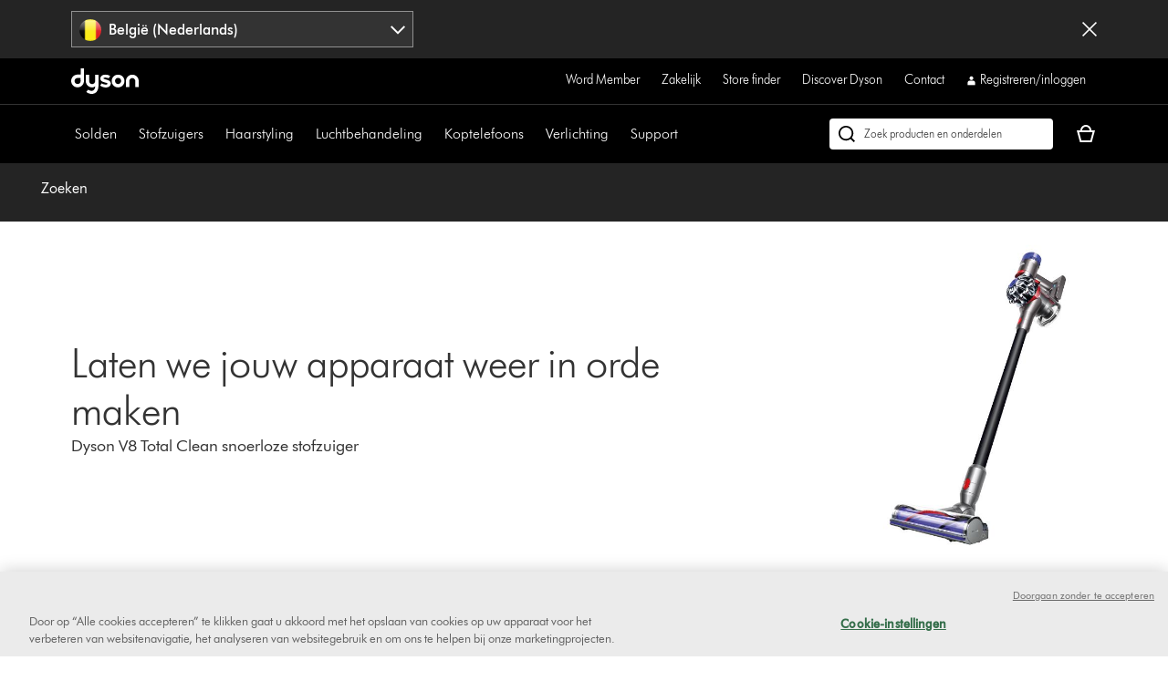

--- FILE ---
content_type: text/html;charset=utf-8
request_url: https://www.dyson.be/nl_be/support/journey/troubleshooting/342198-01
body_size: 62239
content:
<!doctype html>
<html prefix="og: http://ogp.me/ns#" lang="nl-BE">
    <head>
      <script type="text/javascript" src="https://www.dyson.be/public/cffd166fc37b3614b1b2651be29f08bf846ee85de4a9" async ></script><script>
// akam-sw.js install script version 1.3.6
"serviceWorker"in navigator&&"find"in[]&&function(){var e=new Promise(function(e){"complete"===document.readyState||!1?e():(window.addEventListener("load",function(){e()}),setTimeout(function(){"complete"!==document.readyState&&e()},1e4))}),n=window.akamServiceWorkerInvoked,r="1.3.6";if(n)aka3pmLog("akam-setup already invoked");else{window.akamServiceWorkerInvoked=!0,window.aka3pmLog=function(){window.akamServiceWorkerDebug&&console.log.apply(console,arguments)};function o(e){(window.BOOMR_mq=window.BOOMR_mq||[]).push(["addVar",{"sm.sw.s":e,"sm.sw.v":r}])}var i="/akam-sw.js",a=new Map;navigator.serviceWorker.addEventListener("message",function(e){var n,r,o=e.data;if(o.isAka3pm)if(o.command){var i=(n=o.command,(r=a.get(n))&&r.length>0?r.shift():null);i&&i(e.data.response)}else if(o.commandToClient)switch(o.commandToClient){case"enableDebug":window.akamServiceWorkerDebug||(window.akamServiceWorkerDebug=!0,aka3pmLog("Setup script debug enabled via service worker message"),v());break;case"boomerangMQ":o.payload&&(window.BOOMR_mq=window.BOOMR_mq||[]).push(o.payload)}aka3pmLog("akam-sw message: "+JSON.stringify(e.data))});var t=function(e){return new Promise(function(n){var r,o;r=e.command,o=n,a.has(r)||a.set(r,[]),a.get(r).push(o),navigator.serviceWorker.controller&&(e.isAka3pm=!0,navigator.serviceWorker.controller.postMessage(e))})},c=function(e){return t({command:"navTiming",navTiming:e})},s=null,m={},d=function(){var e=i;return s&&(e+="?othersw="+encodeURIComponent(s)),function(e,n){return new Promise(function(r,i){aka3pmLog("Registering service worker with URL: "+e),navigator.serviceWorker.register(e,n).then(function(e){aka3pmLog("ServiceWorker registration successful with scope: ",e.scope),r(e),o(1)}).catch(function(e){aka3pmLog("ServiceWorker registration failed: ",e),o(0),i(e)})})}(e,m)},g=navigator.serviceWorker.__proto__.register;if(navigator.serviceWorker.__proto__.register=function(n,r){return n.includes(i)?g.call(this,n,r):(aka3pmLog("Overriding registration of service worker for: "+n),s=new URL(n,window.location.href),m=r,navigator.serviceWorker.controller?new Promise(function(n,r){var o=navigator.serviceWorker.controller.scriptURL;if(o.includes(i)){var a=encodeURIComponent(s);o.includes(a)?(aka3pmLog("Cancelling registration as we already integrate other SW: "+s),navigator.serviceWorker.getRegistration().then(function(e){n(e)})):e.then(function(){aka3pmLog("Unregistering existing 3pm service worker"),navigator.serviceWorker.getRegistration().then(function(e){e.unregister().then(function(){return d()}).then(function(e){n(e)}).catch(function(e){r(e)})})})}else aka3pmLog("Cancelling registration as we already have akam-sw.js installed"),navigator.serviceWorker.getRegistration().then(function(e){n(e)})}):g.call(this,n,r))},navigator.serviceWorker.controller){var u=navigator.serviceWorker.controller.scriptURL;u.includes("/akam-sw.js")||u.includes("/akam-sw-preprod.js")||u.includes("/threepm-sw.js")||(aka3pmLog("Detected existing service worker. Removing and re-adding inside akam-sw.js"),s=new URL(u,window.location.href),e.then(function(){navigator.serviceWorker.getRegistration().then(function(e){m={scope:e.scope},e.unregister(),d()})}))}else e.then(function(){window.akamServiceWorkerPreprod&&(i="/akam-sw-preprod.js"),d()});if(window.performance){var w=window.performance.timing,l=w.responseEnd-w.responseStart;c(l)}e.then(function(){t({command:"pageLoad"})});var k=!1;function v(){window.akamServiceWorkerDebug&&!k&&(k=!0,aka3pmLog("Initializing debug functions at window scope"),window.aka3pmInjectSwPolicy=function(e){return t({command:"updatePolicy",policy:e})},window.aka3pmDisableInjectedPolicy=function(){return t({command:"disableInjectedPolicy"})},window.aka3pmDeleteInjectedPolicy=function(){return t({command:"deleteInjectedPolicy"})},window.aka3pmGetStateAsync=function(){return t({command:"getState"})},window.aka3pmDumpState=function(){aka3pmGetStateAsync().then(function(e){aka3pmLog(JSON.stringify(e,null,"\t"))})},window.aka3pmInjectTiming=function(e){return c(e)},window.aka3pmUpdatePolicyFromNetwork=function(){return t({command:"pullPolicyFromNetwork"})})}v()}}();</script>
<script defer="defer" type="text/javascript" src="https://rum.hlx.page/.rum/@adobe/helix-rum-js@%5E2/dist/rum-standalone.js" data-routing="env=prod,tier=publish,ams=Dyson"></script>
<link rel="preconnect" href="//assets.adobedtm.com"/>
<link rel="preconnect" href="//dyson-h.assetsadobe2.com"/>

<link rel="preconnect" href="//ssl.google-analytics.com"/>
<link rel="preconnect" href="//gateway.foresee.com"/>
<link rel="preconnect" href="//www.google-analytics.com"/>

    <link rel="preconnect" href="//js-agent.newrelic.com"/>

<link rel="preconnect" href="//apps.bazaarvoice.com"/>
<link rel="preconnect" href="//assets.queue-it.net"/>
<link rel="preconnect" href="//author.euro.confirmit.com"/>
<link rel="preconnect" href="//cdn.attn.tv"/>
<link rel="preconnect" href="//cdn.cookielaw.org"/>
<link rel="preconnect" href="//cdn.decibelinsight.net"/>
<link rel="preconnect" href="//cdn1.affirm.com"/>
<link rel="preconnect" href="//collection.decibelinsight.net"/>
<link rel="preconnect" href="//js.afterpay.com"/>
<link rel="preconnect" href="//s.go-mpulse.net"/>
<link rel="preconnect" href="//s.salecycle.com"/>
<link rel="preconnect" href="//static.queue-it.net"/>
<link rel="preconnect" href="//www.googletagmanager.com"/>
<link rel="preconnect" href="//www.dyson.video"/>
        

    
<script src="/etc.clientlibs/dyson/clientlibs/clientlib-vendor.min.2e2fbabccdcd747cf89de0f632f84b6a.js"></script>




        
    <meta http-equiv="content-type" content="text/html; charset=UTF-8"/>
    
    
	<meta property="og:url" content="https://www.dyson.be/nl_be/support/journey/troubleshooting/342198-01"/>
	<meta property="og:locale" content="nl_BE"/>
    
    
    
    
    
    
    <meta name="robots" content="index,follow"/>
    <meta name="googlebot" content="index,follow"/>
    
    
    
    
    
    

    <meta name="apple-itunes-app" content="app-id=myAppStoreID, app-argument=myURL"/>

    
        <link rel="icon" type="image/x-icon" href="/apps/settings/wcm/designs/dyson-design/dyson-fav.ico"/>
        <link rel="shortcut icon" type="image/x-icon" href="/apps/settings/wcm/designs/dyson-design/dyson-fav.ico"/>
	    <link rel="apple-touch-icon" href="/apps/settings/wcm/designs/dyson-design/dyson-fav.ico"/>
    
    
    <link rel="canonical" href="https://www.dyson.be/nl_be/support/journey/troubleshooting/342198-01"/>

    
    

    
	<meta property="og:title" content="Ondersteuning | Zoeken | Dyson"/>
	<title>Ondersteuning | Zoeken | Dyson</title>
    
    <meta name="viewport" content="initial-scale=1.0, minimum-scale=1.0, width=device-width"/>
    <meta name="format-detection" content="telephone=no"/>
    
    <script>
      window.queueIt = {
        newRelicHeader: false,
        queueItEnabled: true,
        isCheckoutOrOrderConfirmation: false
      };
    </script>

    

    
        
        <script id="schemaorg_website" type="application/ld+json">
{
    "@context": "https://schema.org",
    "@type": "WebSite",
    "name": "Dyson BE",
    "url": "https://www.dyson.be/nl_be/support/journey/troubleshooting/342198-01",
    "potentialAction": {
        "query-input": "required name=search_term_string",
        "@type": "SearchAction",
        "target":{
            "@type": "EntryPoint",
            "urlTemplate":"https://www.dyson.com/search-results?query={search_term_string}&searchText={search_term_string}"
        }
    },
    "logo": "https://www.dyson.com/etc.clientlibs/dyson/clientlibs/clientlib-main/resources/images/dyson-logo.svg",
    "contactPoint": [
        {
            "@type": "ContactPoint",
            "telephone": "0800 39208",
            "contactType": "Customer Support",
            "areaServed": "BE",
            "availableLanguage": ["Flemish", "French", "Dutch", "English"]
        },
        {
            "@type": "ContactPoint",
            "telephone": "080039209",
            "contactType": "Business Support",
            "areaServed": "BE",
            "availableLanguage": ["Flemish", "French", "Dutch", "English"]
        }
    ]
}
</script>
    
    



    


        




    
<script src="/etc.clientlibs/dyson/clientlibs/clientlib-all.min.5ab261fbbce0c1c253030bb324288f17.js"></script>






    
<script src="/etc.clientlibs/dyson/clientlibs/clientlib-common.min.022cc491c8981adbec685ec17b455c92.js"></script>



        

	 


	
    
<script src="/etc.clientlibs/dyson/clientlibs/clientlib-newrelic/newrelic-prod.min.4a262a8ef7552ba5ca32c06e58c5a0d3.js"></script>







    
<link rel="stylesheet" href="/etc.clientlibs/dyson/clientlibs/clientlib-head.min.74941323695bf282476c3aa997e8fdf1.css" type="text/css">




    
<script src="/etc.clientlibs/dyson/clientlibs/clientlib-head.min.3521dabfabeda87211f205a1f3705d14.js"></script>







    <script type="text/javascript">
        var dataLayer = {
            "pageInfo": {
                "pageType": "\/apps\/dyson\/templates\/page\u002Dtroubleshooting",
                "pagePath": "/content/dyson/be/nl_be/support/journey/troubleshooting/342198-01",
                "pageTitle": "ondersteuning | zoeken | dyson",
                "pageCountryCode":"be",
                "pageLanguage":"nl"
            }
        }
    </script>




	<script type="text/javascript" src="//assets.adobedtm.com/launch-EN6a77adac33bc4e988bfc30e73ee77a5f.min.js"></script>
	
		
  
    <link rel="preload" href="https://dyson-h.assetsadobe2.com/is/content/content/dam/dyson/services-and-support/chat1/Icons/purple_bubble_overlay.svg" as="image"/>
    <style>
        body #embeddedMessagingConversationButton{
                --eswHeaderColor: transparent !important;
                --eswSecondaryColor: transparent !important;
                box-shadow: none;
                background-image: url(https://dyson-h.assetsadobe2.com/is/content/content/dam/chat/Icons/v2_purple_bot.svg);
                width: 65px;
                height: 65px;
                border-radius: 0;
                box-shadow: 0;
                bottom: 28px;
                right: 33px;
            }
        body .embeddedMessagingConversationButton{background-color:none !important;}
        body #embeddedMessagingIconContainer{
            display:none;
        }
        .embeddedMessagingConversationButton:hover {
        	  background-image: url(https://dyson-h.assetsadobe2.com/is/content/content/dam/dyson/services-and-support/chat1/Icons/purple_bubble_overlay.svg) !important;
            background-repeat: no-repeat;
            background-size: contain;
            opacity: unset !important;
        }
        .embeddedMessagingConversationButton:focus {
          outline: 5px auto -webkit-focus-ring-color !important;
          outline-offset: -2px;
        }
        .embeddedMessagingMinimizedNotification{
          z-index:99;
        }
        @media only screen and (min-width: 20em) and (max-width: 47.9375em){
          .embedded-messaging > .embeddedMessagingFrame[class~="isMaximized"] {
            bottom: 80px;
          }
        }
        @media (max-height: 41.25em) {
          #embeddedMessagingFrame {
            height: 100vh;
            max-height: calc(100vh - 13em);
          }
        }
        .embeddedMessagingFrame.isMaximized {
          z-index: 2147483647 !important
        }
        #hero-iframe-container div.hero-launcher-avatar-container {
          bottom: 88px !important;
          right: 22px !important;
        }
        #hero-iframe-container div.hero-launcher-push-container {
          bottom: 160px !important;
          right: 22px !important;
        }
        @media only screen and (min-width: 768px) {
          #hero-iframe-container div.hero-plugin-container {
            right: 105px !important;
          }
        }
    </style>
    <script type='text/javascript'>
      function getSfSiteIndex() {
        const sfSiteIndex = "https://dysoncrm.my.site.com";
        return (sfSiteIndex.substr(-1) === "/" ? sfSiteIndex : sfSiteIndex + "/");
      }

      function getSfLanguage (inputLang, paramValueList) {
        paramValueList = paramValueList.replace(/[\[\]]/g, "").split(",");
        const check = paramValueList.find((value) => value.includes(inputLang));
        return check ? check.split(":")[1] : inputLang;
      }

      function initSFEmbeddedMessaging() {
        try {
              const inputLang = "nl_be";
              const enableWebChatLanguage = "";
              const webChatBotLanguage = "";

              const settingsLang = getSfLanguage(inputLang, "[da_dk:da, fi_fi:fi, nb_no:no, sv_se:sv, fr_fr:fr, de_de:de, it_it:it, es_es:es, en_ie:en\u002DUS]");
              const botLang = getSfLanguage(inputLang, "[de_at:de, fr_be:fr, nl_be:nl_nl, da_dk:da, fi_fi:pt_br, nb_no:ru, sv_se:sv, fr_fr:fr, de_de:de, it_it:it, es_es:es, en_ie:en_us, fr_ch:fr, de_ch:de, it_ch:it, en_ca:en_gb, fr_ca:fr]");
              const marketLang = getSfLanguage(inputLang, "[de_at:Austria, fr_be:Belgium, nl_be:Belgium, da_dk:Denmark, fi_fi:Finland, nb_no:Norway, pt_pt:Portugal, sv_se:Sweden, fr_fr:France, de_de:Germany, it_it:Italy, nl_nl:Netherlands, es_es:Spain, en_gb:United Kingdom, en_ie:Ireland, fr_ch:Switzerland, de_ch:Switzerland, it_ch:Switzerland, en_us:United States, en_ca:Canada, fr_ca:Canada]");

              let minimizeSetting = window.innerWidth >= 320 && window.innerWidth <= 767 ? true : false
              embeddedservice_bootstrap.settings.shouldMinimizeWindowOnNewTab = minimizeSetting;

              embeddedservice_bootstrap.settings.language = settingsLang;
              window.addEventListener("onEmbeddedMessagingReady", () => { 
                embeddedservice_bootstrap.prechatAPI.setHiddenPrechatFields( { 
                  "Bot_Language" : enableWebChatLanguage ? webChatBotLanguage : botLang,
                  "Market" : marketLang
                } );
              });
              embeddedservice_bootstrap.init(
                    "00D1t000000p6uk",
                    "WebChat_Belgium_Dutch",
                    getSfSiteIndex() + "ESWWebChatBelgiumDutch1705476092970",
                    {
                        scrt2URL: "https://dysoncrm.my.salesforce-scrt.com"
                    }
                );
          } catch (err) {
              console.error('Error loading Embedded Messaging: ', err);
          }
      };

      function loadSFChatScript(SFChatScriptURL, authStatus){
        var script = document.createElement('script');
        script.onload = function () {
          initSFEmbeddedMessaging();
        };
        script.src = SFChatScriptURL;
        document.head.appendChild(script);
      }

      function handleChangeAltText() {
        const iconAltText = "Hulp nodig? Laten we chatten";
        window.addEventListener("onEmbeddedMessagingReady", () => {
          const interval = setInterval(() => {
            if(document.getElementById("embeddedMessagingConversationButton")) {
              const btnProp = document.getElementById("embeddedMessagingConversationButton")
              btnProp.setAttribute("title", iconAltText);
              btnProp.setAttribute("aria-label", iconAltText);
              clearInterval(interval);
            }
          },100);
          // To reposition the chat icon above the sticky payment button section in the new basket page
          if(document.querySelector('.basket-main-v2') && window.innerWidth <= 1024) {
            const intervalSticky = setInterval(() => {
              const basketStickyContainerHeight = document.querySelector('.basket-aside__payment-container').offsetHeight;
              if(basketStickyContainerHeight !== 0) {
                const basketStickyButtons = basketStickyContainerHeight + 5;
                const basketChatButton = document.getElementById("embeddedMessagingConversationButton");
                basketChatButton.style.bottom = basketStickyButtons+"px";
                basketChatButton.style.right = "15px";
                clearInterval(intervalSticky);
              }
            },500)
			    }
        })
      }
      function openChatFallback() {
			  const chatBtn = document.getElementById("embeddedMessagingConversationButton");
			  if (chatBtn) {
			    chatBtn.click();
			  } else {
			    // Wait until the chat button loads
			    const interval = setInterval(() => {
			      const btn = document.getElementById("embeddedMessagingConversationButton");
			      if (btn) {
			        btn.click();
			        clearInterval(interval);
			      }
			    }, 300);
			  }
			}
      var SFChat = {
        init: function(){
          const SFChatScriptURL = getSfSiteIndex() + "ESWWebChatBelgiumDutch1705476092970" + "/assets/js/bootstrap.min.js";
          loadSFChatScript(SFChatScriptURL, false);
          handleChangeAltText();
        },
		    openChat: function() {
		      openChatFallback();
		    }   
      }
      SFChat.init();
    </script>
  

	




	
		

    
        
    

	
















	
	
    <script async type="text/javascript" src="https://apps.bazaarvoice.com/deployments/dysonglobal/main_site/production/nl_BE/bv.js"></script>





  



	
		
				
					
						
							<script type="text/javascript">var user ={"uid":null,"name":null,"defaultAddress":null,"titleCode":null,"title":null,"firstName":null,"lastName":null,"currency":null,"language":null,"displayUid":null,"preferredName":null,"email":null,"phone":null,"byEmail":null,"byPhone":null,"byPost":null,"bySMS":null,"bySupport":null,"keepMeUpdated":null,"needMachineSupport":null,"defaultContactAddress":null,"password":null,"credentialID":"anonymous","sapConsumerID":null,"status":"success","reason":null,"message":null,"machines":null,"hashedEmail":null,"locale":null,"optIn":null}</script>
					
			

		
			
				<script type="text/javascript">
					
					
				</script>
				
			
	

        
        
        
    
<script>(window.BOOMR_mq=window.BOOMR_mq||[]).push(["addVar",{"rua.upush":"false","rua.cpush":"true","rua.upre":"false","rua.cpre":"true","rua.uprl":"false","rua.cprl":"false","rua.cprf":"false","rua.trans":"SJ-09e19d0b-7372-483a-8c80-b6698c270e19","rua.cook":"false","rua.ims":"false","rua.ufprl":"false","rua.cfprl":"true","rua.isuxp":"false","rua.texp":"norulematch","rua.ceh":"false","rua.ueh":"false","rua.ieh.st":"0"}]);</script>
                              <script>!function(a){var e="https://s.go-mpulse.net/boomerang/",t="addEventListener";if("False"=="True")a.BOOMR_config=a.BOOMR_config||{},a.BOOMR_config.PageParams=a.BOOMR_config.PageParams||{},a.BOOMR_config.PageParams.pci=!0,e="https://s2.go-mpulse.net/boomerang/";if(window.BOOMR_API_key="AMNYS-6HFMW-CT7WV-2W68N-2MUCZ",function(){function n(e){a.BOOMR_onload=e&&e.timeStamp||(new Date).getTime()}if(!a.BOOMR||!a.BOOMR.version&&!a.BOOMR.snippetExecuted){a.BOOMR=a.BOOMR||{},a.BOOMR.snippetExecuted=!0;var i,_,o,r=document.createElement("iframe");if(a[t])a[t]("load",n,!1);else if(a.attachEvent)a.attachEvent("onload",n);r.src="javascript:void(0)",r.title="",r.role="presentation",(r.frameElement||r).style.cssText="width:0;height:0;border:0;display:none;",o=document.getElementsByTagName("script")[0],o.parentNode.insertBefore(r,o);try{_=r.contentWindow.document}catch(O){i=document.domain,r.src="javascript:var d=document.open();d.domain='"+i+"';void(0);",_=r.contentWindow.document}_.open()._l=function(){var a=this.createElement("script");if(i)this.domain=i;a.id="boomr-if-as",a.src=e+"AMNYS-6HFMW-CT7WV-2W68N-2MUCZ",BOOMR_lstart=(new Date).getTime(),this.body.appendChild(a)},_.write("<bo"+'dy onload="document._l();">'),_.close()}}(),"".length>0)if(a&&"performance"in a&&a.performance&&"function"==typeof a.performance.setResourceTimingBufferSize)a.performance.setResourceTimingBufferSize();!function(){if(BOOMR=a.BOOMR||{},BOOMR.plugins=BOOMR.plugins||{},!BOOMR.plugins.AK){var e="true"=="true"?1:0,t="",n="ami4y2ixibyfu2lytlja-f-72aa47012-clientnsv4-s.akamaihd.net",i="false"=="true"?2:1,_={"ak.v":"39","ak.cp":"967144","ak.ai":parseInt("409821",10),"ak.ol":"0","ak.cr":8,"ak.ipv":4,"ak.proto":"h2","ak.rid":"5b3cf28b","ak.r":42169,"ak.a2":e,"ak.m":"a","ak.n":"essl","ak.bpcip":"3.17.204.0","ak.cport":45270,"ak.gh":"23.52.43.90","ak.quicv":"","ak.tlsv":"tls1.3","ak.0rtt":"","ak.0rtt.ed":"","ak.csrc":"-","ak.acc":"","ak.t":"1769511634","ak.ak":"hOBiQwZUYzCg5VSAfCLimQ==s3W9JwPfuh1OnzLqsss9aCyRfr1OfkV+v44Yjw2RcmNA0TYyh9Bpx5venz/4STNbo7xBCAyAiQGGxByMz5dOPDnNZ9Yv+2tYYZyF0gSB+MBLKmONuj60XOtpSrhil6kH8hcN9uLbBVBr4zurYkDzErgYwdU4epPxQe8zVAS4jVwepiUXxhNYzzst6oweKC12ZMCO0dIIwxPhaLyPOd8L2DSi4QjVgqxFZd/PLgmkrYsxr7q49rn/QDaHmcs40iKHIBQ2hBRXZxKs+5v++xhMiYKXOFnbfpFecfMYgbK4/VyG/1QwsdoMmPtUN58D4jIkdRFpv9EllkOroHYLnqSnFqHFLVpRb9vu/CyDpNAsA/LnxQ53FteK05W6mIjKWj/s6BmIKJ9DguzqgTU91ywkY6BF0GFJA3Xot3wPaObUN9M=","ak.pv":"350","ak.dpoabenc":"","ak.tf":i};if(""!==t)_["ak.ruds"]=t;var o={i:!1,av:function(e){var t="http.initiator";if(e&&(!e[t]||"spa_hard"===e[t]))_["ak.feo"]=void 0!==a.aFeoApplied?1:0,BOOMR.addVar(_)},rv:function(){var a=["ak.bpcip","ak.cport","ak.cr","ak.csrc","ak.gh","ak.ipv","ak.m","ak.n","ak.ol","ak.proto","ak.quicv","ak.tlsv","ak.0rtt","ak.0rtt.ed","ak.r","ak.acc","ak.t","ak.tf"];BOOMR.removeVar(a)}};BOOMR.plugins.AK={akVars:_,akDNSPreFetchDomain:n,init:function(){if(!o.i){var a=BOOMR.subscribe;a("before_beacon",o.av,null,null),a("onbeacon",o.rv,null,null),o.i=!0}return this},is_complete:function(){return!0}}}}()}(window);</script></head>
    <body data-esiurl="https://api.dyson.be/apiman-gateway/dyson/esi/1.0/be/user/?lang=nl" data-validate-basket="https://api.dyson.be/apiman-gateway/dyson/cart/1.0/be/users/anonymous/carts/{{cartGuid}}?fields=VALIDATE&lang=nl" data-decibel-enabled="false" data-spinner-url="https://dyson-h.assetsadobe2.com/is/content/content/dam/dyson/campaigns/plp-2024/preloader.gif" data-spinner-text-loading="The page is loading" data-spinner-text-loaded="The page is loaded" data-global-accessibility-error-text="Error:">
          <div class="centralizedpopup js-centralized-overlay-component" id="js-centralized-popup" aria-hidden="true" hidden>
  <div class="centralizedpopup__overlay" id="js-centralizedpopup-overlay">
    <div class="centralizedpopup__container" id="js-centralizedpopup-container" role="dialog" aria-modal="true" tabindex="-1" data-analytics-component="pop up navigation-section">
      <button class="centralizedpopup__close js-centralized-popup-close" id="js-centralizedpopup-close-overlay" aria-label="Close overlay" data-analytics-action-name="button~close" data-analytics-component="pop up navigation-section" data-analytics-action-title="pop up navigation">
        <svg xmlns="http://www.w3.org/2000/svg" width="16" height="16" viewBox="0 0 16 16" fill="none">
            <path d="M14.5 2.64969L13.3544 1.5L8 6.85031L2.64969 1.5L1.5 2.64969L6.85438 8L1.5 13.3503L2.64969 14.5L8 9.14969L13.3544 14.5L14.5 13.3503L9.14969 8L14.5 2.64969Z" fill="#333333"/>
        </svg>
      </button>
      <div class="centralizedpopup__content" aria-live="polite" aria-labelledby="js-centralizedpopup-title js-centralizedpopup-desc" id="js-centralized-popup-content" data-accessibility-alert="Please access the popup content using arrow keys">
        <!-- dynamic content goes here -->
      </div>
    </div>
  </div>
</div>
          <div class="js-add-to-basket-notification add-to-basket-notification">
</div>
<script id="js-add-to-basket-notification-pop-up-template" type="text/x-handlebars-template"><div hidden class="js-add-to-basket-notification add-to-basket-notification" id="js-add-to-basket-notification-pop-up-component">
     <span class="sr-only js-overlay-accessibility-text" aria-live="polite"></span>
     <div class="centralizedpopup__title" id="js-centralizedpopup-title">
          <div class="add-to-basket-notification__title">
               <svg xmlns="http://www.w3.org/2000/svg" width="24" height="24" viewBox="0 0 24 24" fill="none">
                    <path fill-rule="evenodd" clip-rule="evenodd" d="M19.7227 4.5L8.5201 15.7513L4.27733 11.4946L2.25 13.5289L8.51313 19.8269L21.75 6.5343L19.7227 4.5Z" fill="#65A01B"/>
               </svg>
               <div class="add-to-basket-notification__title-text">Toegevoegd aan je winkelmand </div>
          </div>
     </div>
    

     
     <div class="centralizedpopup__description add-to-basket-notification" id="js-centralizedpopup-desc">
          <div class="add-to-basket-notification__wrapper">
               {{#each res.productData}}
               <div class="add-to-basket-notification__outer col-xs-12 col-md-12 col-lg-12">
                    <div class="add-to-basket-notification add-to-basket-notification__image-wrapper hidden-sm-down js-enable-href" data-analytics-nav-name="FG products ">
                         
                         {{#notEqual this.product.sapDivision 'SERVICES'}}
                         {{#if ../this.product.primaryImageUrl}}
                         
  <div class="responsive-image js-responsive-image-container">
    <img id="line-item-image-{{../this.product.code}}-{{@index}}" src="[data-uri]" data-src="{{../this.product.primaryImageUrl}}?$responsive$&amp;fmt=png-alpha" data-breakpoints="767:cropPathE=mobile&amp;fit=stretch,1&amp;wid=220|1024:cropPathE=tablet&amp;fit=stretch,1&amp;wid=262|1440:cropPathE=desktop&amp;fit=stretch,1&amp;wid=288" class="responsive-image__image js-responsive-image fluidimage  " alt aria-hidden="true"/>
    
    
    
    
  </div>

                         {{else}}
                         
    <img class=" helper " alt src="https://dyson-h.assetsadobe2.com/is/image/content/dam/dyson/fallback-images/default_global.png" aria-hidden="true"/>
    

                         {{/if}}
                         {{/notEqual}}
                    </div>
                    <!-- Adding mobile image as per new design -->
                    
                    <div class="add-to-basket-notification__col-2 add-to-basket-notification__image-wrapper hidden-md-up">
                    <div class="add-to-basket-notification__image js-enable-href " data-analytics-nav-name="FG products ">
                         {{#notEqual this.product.sapDivision 'SERVICES'}}
                         {{#if ../this.product.primaryImageUrl}}
                         
  <div class="responsive-image js-responsive-image-container">
    <img id="basket-card-{{../this.product.code}}-{{@index}}" src="[data-uri]" data-src="{{../this.product.primaryImageUrl}}?$responsive$&amp;fmt=png-alpha" data-breakpoints="767:cropPathE=mobile&amp;fit=stretch,1&amp;wid=220|1024:cropPathE=tablet&amp;fit=stretch,1&amp;wid=262|1440:cropPathE=desktop&amp;fit=stretch,1&amp;wid=288" class="responsive-image__image js-responsive-image fluidimage  " alt aria-hidden="false"/>
    
    
    
    
  </div>

                         {{else}}
                         
    <img class=" helper " alt src="https://dyson-h.assetsadobe2.com/is/image/content/dam/dyson/fallback-images/default_global.png" aria-hidden="false"/>
    

                         {{/if}}
                         {{/notEqual}}
                    </div>
                    <div class="js-mobile-pricing-container add-to-basket-notification__mobile--pricing-contianer hidden-md-up">
                    </div>
                    </div>
                    <div class="add-to-basket-notification__container">
                         
                         <h2 class="js-enable-href add-to-basket-notification__name">
                              
                              
                                   {{this.product.webName}}
                              
                         </h2>

                         <!-- Attachment text start -->
                         <div class="add-to-basket-notification__additionalDetails">
                              {{#isEquals this.product.sapDivision 'FINISHED_GOODS'}}
                              {{#if ../this.product.attachmentCount}}
                              <div class="add-to-basket-notification__copy">
                                   <p class="add-to-basket-notification__text">
                                        {{#if ../this.product.attachmentCount}}
                                        {{#isMore ../this.product.attachmentCount 1}}
                                        {{../this.product.attachmentCount}} accessoires
                                        {{else}}
                                        {{../this.product.attachmentCount}} accessoire
                                        {{/isMore}}
                                        {{/if}}
                                   </p>
                              </div>
                              {{/if}}
                              {{/isEquals}}
                              <!-- Attachment text end -->
                              <!--Part number text-->
                              {{#isEquals this.product.sapDivision 'SPARE_PARTS'}}
                              {{#if ../this.product.code}}
                              <div class="add-to-basket-notification__part-number">
                                   <span class="add-to-basket-notification__part-number-text">Part No.{{../this.product.code}}</span>
                              </div>
                              {{/if}}
                              {{/isEquals}}
                              <!--Warranty Text-->
                              {{#isEquals this.product.sapDivision 'FINISHED_GOODS'}}
                              {{#if ../this.product.warrantyText}}
                              <div class="add-to-basket-notification__copy">
                                   <p class="add-to-basket-notification__text">
                                        {{../this.product.warrantyText}}
                                   </p>
                              </div>
                              {{/if}}
                              {{/isEquals}}
                         </div>

                         <!--Price for item-->
                         <div class="add-to-basket-notification__item-price js-basket-pricing-container">
                              
                              {{#if this.reducedPrice.formattedValue}}
                              {{#if this.product.mapEnabled}}
                              <div class="add-to-basket-notification__price-container {{#if this.product.ecoTax}}add-to-basket-notification__tax-message{{/if}}">
                                   <div class="add-to-basket-notification-map-text-container">
                                        {{#if this.product.appliedPromotions}}
                                        
                                        {{/if}}
                                        {{#isMore this.product.mapPercentageDiscount 0}}
                                        
                                             <span class="add-to-basket-notification__map-text ta-right">{{../this.product.savings.formattedValue}} korting bij kassa</span>
                                        
                                        
                                        
                                        {{/isMore}}
                                   </div>
                              </div>
                              {{else if this.priceWithoutCouponAutoRedemption}}
                              {{#unless this.product.hideWasNowPricing}}
                              {{#isEquals this.product.price.value
                              this.priceWithoutCouponAutoRedemption.reducedPricePerUnit.value}}
                              <div class="add-to-basket-notification__price-container {{#if ../this.ecoTax}}add-to-basket-notification__tax-message{{else}}{{/if}}">
                                   <div class="add-to-basket-notification__price">
                                        <div class="add-to-basket-notification__price-is">
                                             {{../this.basePrice.formattedValue}}
                                        </div>
                                   </div>
                              </div>
                              {{/isEquals}}
                              {{#notEqual this.product.price.value
                              this.priceWithoutCouponAutoRedemption.reducedPricePerUnit.value}}
                              <div class="add-to-basket-notification__price-container {{#if ../this.ecoTax}}add-to-basket-notification__tax-message{{else}}{{/if}}">
                                   <div class="add-to-basket-notification__price">
                                        <span class="sr-only">current price:</span>
                                        <div class="add-to-basket-notification__price-now">
                                             {{this.priceWithoutCouponAutoRedemption.reducedPricePerUnit.formattedValue}}
                                        </div>
                                        <div class="add-to-basket-notification__price-summary">
                                             <span class="sr-only">original price:</span>
                                             <div class="add-to-basket-notification__price-was add-to-basket-notification__price-was--strikethrough">
                                             {{this.product.price.formattedValue}}</div>
                                             <div class="add-to-basket-notification__price-saving">
                                             {{this.priceWithoutCouponAutoRedemption.savingsPerUnit.formattedValue}}
                                             </div>
                                        </div>
                                   </div>
                              </div>
                              {{/notEqual}}
                              {{/unless}}
                              {{else}}
                              {{#unless this.product.hideWasNowPricing}}
                              {{#if this.product.showNormalPrice}}
                              <div class="add-to-basket-notification__price-container {{#if this.ecoTax}}add-to-basket-notification__tax-message{{else}}{{/if}}">
                                   <div class="add-to-basket-notification__price">
                                        <div class="add-to-basket-notification__price-is">
                                             {{this.basePrice.formattedValue}}
                                        </div>
                                   </div>
                              </div>
                              {{else}}
                              <div class="add-to-basket-notification__price-container {{#if this.ecoTax}}add-to-basket-notification__tax-message{{else}}{{/if}}">
                                   <div class="add-to-basket-notification__price  add-to-basket-notification__free_price_label">
                                        {{#isMore this.reducedPrice.value 0}}
                                            {{#if ../this.product.isSample}}
                                             <div class="add-to-basket-notification__price-is add-to-basket-notification__price-free">
                                                  Gratis
                                             </div>
                                            {{else}}
                                                <span class="sr-only">current price:</span>
                                                <div class="add-to-basket-notification__price-now">
                                                     {{../this.reducedPricePerUnit.formattedValue}}</div>
                                                <span class="sr-only">original price:</span>
                                                <div class="add-to-basket-notification__price-summary">
                                                <div class="add-to-basket-notification__price-was add-to-basket-notification__price-was--strikethrough">
                                                     Was
                                                     {{../this.product.price.formattedValue}}</div>
                                                <div class="add-to-basket-notification__price-saving">Save {{../this.savingsPerUnit.formattedValue}}</div>
                                                </div>
                                                
                                        	{{/if}}
                                         {{/isMore}}
                                         {{^isMore this.reducedPrice.value 0}}
									<div class="add-to-basket-notification__price-is add-to-basket-notification__price-free">
                                                	Gratis
                                             </div>
                                         {{/isMore}}
                                   </div>
                              </div>
                              {{/if}}
                              {{/unless}}
                              {{#if this.product.hideWasNowPricing}}
                              <div class="add-to-basket-notification__price-container {{#if this.product.ecoTax}}add-to-basket-notification__tax-message{{else}}{{/if}}">
                                   <div class="add-to-basket-notification__price">
                                        <div class="add-to-basket-notification__price-is {{#if this.product.isSample}}{{else}}suppress-pricing{{/if}}">
                                             {{#if this.product.isSample}}
                                             Gratis
                                             {{else}}
                                             {{this.reducedPrice.formattedValue}}
                                             {{/if}}
                                        </div>
                                   </div>
                              </div>
                              {{/if}}

                              {{/if}}
                              {{else if this.savings}}
                              {{#isMore this.savings.value 0}}
                              {{#unless ../this.product.hideWasNowPricing}}
                              <div class="add-to-basket-notification__price-container">
                                   <div class="add-to-basket-notification__price">
                                        <span aria-labelledby="basketItemWasPrice{{@index}}"></span>
                                        <span class="sr-only">original price:</span>
                                        <div class="add-to-basket-notification__price-was add-to-basket-notification__price-was--strikethrough ta-right">
                                             {{ ../this.product.price.formattedValue}}</div>
                                        <span aria-labelledby="basketItemNowPrice{{@index}}"></span>
                                        <span class="sr-only">current price:</span>
                                        <div class="add-to-basket-notification__price-now ta-right">
                                             {{../this.reducedPricePerUnit.formattedValue}}</div>
                                        <span aria-labelledby="basketItemSaving{{@index}}"></span>
                                        <div class="add-to-basket-notification__price-saving ta-right">
                                             {{../this.savingsPerUnit.formattedValue}}</div>
                                   </div>
                              </div>
                              {{/unless}}
                              {{#if ../this.product.hideWasNowPricing}}
                              <div class="add-to-basket-notification__price-container {{#if ../this.product.ecoTax}}add-to-basket-notification__tax-message{{else}}{{/if}}">
                                   <div class="add-to-basket-notification__price">
                                        <div class="add-to-basket-notification__price-is ta-right suppress-pricing">
                                             {{../this.product.reducedPrice.formattedValue}}
                                        </div>
                                   </div>
                              </div>
                              {{/if}}
                              {{/isMore}}
                              {{^isMore this.savings.value 0}}
                              <div class="add-to-basket-notification__price-container {{#if ../this.ecoTax}}add-to-basket-notification__tax-message{{else}}{{/if}}">
                                   <div class="add-to-basket-notification__price">
                                        <div class="add-to-basket-notification__price-is">
                                             {{../this.basePrice.formattedValue}}
                                        </div>
                                   </div>
                              </div>
                              {{/isMore}}
                              
                              {{else}}
                              <div class="add-to-basket-notification__price-container {{#if this.ecoTax}}add-to-basket-notification__tax-message{{else}}{{/if}}">
                                   <div class="add-to-basket-notification__price">
                                        <div class="add-to-basket-notification__price-is {{#isAbsent this.basePrice.value this.product.isSample}}add-to-basket-notification__price-free-gift{{/isAbsent}} ">
                                             {{#if this.product.isSample}}
                                             Gratis
                                             {{else}}
                                             {{this.basePrice.formattedValue}}
                                             {{/if}}
                                        </div>
                                   </div>
                              </div>
                              {{/if}}
                         </div>
                         
                         {{#if this.product.pricePerUnit}}
                              <div class="add-to-basket-notification__formulation-container">
                                   {{this.product.pricePerUnit}}
                              </div>
                         {{/if}}
                    </div>                   
               </div>
               {{/each}}
          </div>
          <div class="add-to-basket-notification__button-container col-xs-12 col-md-12 col-lg-12" data-analytics-component="pop up navigation-section">
          {{#each res.productData}}
               {{#if this.masterBundleConfig.bundlePrice}}
                    <div class="add-to-basket-notification__notification-total-value col-xs-12">
                         <span class="price-label-container">
                            Subtotaal
                         </span>
                         <span class="price-value-container ta-right">
                              {{this.masterBundleConfig.bundlePrice.formattedValue}}
                         </span>
                    </div>
                    {{break}}
               {{/if}}
          {{/each}}
          {{#if res.bundleTotalPrice}}
                    <div class="add-to-basket-notification__bundle-price-conatiner">
                         <div class="add-to-basket-notification__bundle-total-value col-xs-12">
                              <span class="price-label-container">
                                  Totaal bundel
                              </span>
                              <div>
                                   {{#if res.bundleTotalWasPrice}}
                                   <span class="was-price-value-container ta-right">
                                        {{res.bundleTotalWasPrice}}
                                   </span>
                                   {{/if}}
                                   <span class="price-value-container ta-right">
                                        {{res.bundleTotalPrice}}
                                   </span>
                              </div>
                         </div>
                         {{#if res.bundleTotalSavings}}
                         <div class="add-to-basket-notification__bundle-total-value col-xs-12">
                              <span class="price-label-container highlighted">
                                  Bundelbesparing
                              </span>
                              <span class="price-value-container ta-right highlighted">
                                   {{res.bundleTotalSavings}}
                              </span>
                         </div>
                         {{/if}}
                    </div>
          {{/if}}
          <button data-analytics-action-name="button~view-basket" data-analytics-component="pop up navigation-section" data-analytics-action-title="pop up navigation" data-basket-url="/nl_be/basket" class="js-add-to-basket-popup-view-basket-btn add-to-basket-notification__view-button button button--interactive">Winkelmand bekijken({{res.totalItemsAllEntryQuantities}})</button>
          <button class="js-add-to-basket-popup-continue-shopping-btn add-to-basket-notification__close-button button" data-analytics-action-name="button~continue shopping" data-analytics-component="pop up navigation-section" data-analytics-action-title="pop up navigation">Continue shopping </button>
     </div>
     </div>
</div></script>
          <a href="#skip-navigation-target" id="skip-navigation-link" data-role="none" class="sr-only skip-navigation-link skip-navigation-link--landing" aria-label="Navigatie overslaan">
    Navigatie overslaan
</a>



<!-- Mobile app download banner -->
<div class="mobileAppDownloadBanner mobile-app-download-banner parbase">
</div>




	<header class="header header-main js-header " data-basket="false"><div class="xfpage page basicpage">
<!DOCTYPE HTML>
<html>
    <head>

<meta name="viewport" content="initial-scale=1.0, minimum-scale=1.0, width=device-width"/>
<script>(window.BOOMR_mq=window.BOOMR_mq||[]).push(["addVar",{"rua.upush":"false","rua.cpush":"true","rua.upre":"false","rua.cpre":"true","rua.uprl":"false","rua.cprl":"false","rua.cprf":"false","rua.trans":"SJ-09e19d0b-7372-483a-8c80-b6698c270e19","rua.cook":"false","rua.ims":"false","rua.ufprl":"false","rua.cfprl":"true","rua.isuxp":"false","rua.texp":"norulematch","rua.ceh":"false","rua.ueh":"false","rua.ieh.st":"0"}]);</script>
                              <script>!function(a){var e="https://s.go-mpulse.net/boomerang/",t="addEventListener";if("False"=="True")a.BOOMR_config=a.BOOMR_config||{},a.BOOMR_config.PageParams=a.BOOMR_config.PageParams||{},a.BOOMR_config.PageParams.pci=!0,e="https://s2.go-mpulse.net/boomerang/";if(window.BOOMR_API_key="AMNYS-6HFMW-CT7WV-2W68N-2MUCZ",function(){function n(e){a.BOOMR_onload=e&&e.timeStamp||(new Date).getTime()}if(!a.BOOMR||!a.BOOMR.version&&!a.BOOMR.snippetExecuted){a.BOOMR=a.BOOMR||{},a.BOOMR.snippetExecuted=!0;var i,_,o,r=document.createElement("iframe");if(a[t])a[t]("load",n,!1);else if(a.attachEvent)a.attachEvent("onload",n);r.src="javascript:void(0)",r.title="",r.role="presentation",(r.frameElement||r).style.cssText="width:0;height:0;border:0;display:none;",o=document.getElementsByTagName("script")[0],o.parentNode.insertBefore(r,o);try{_=r.contentWindow.document}catch(O){i=document.domain,r.src="javascript:var d=document.open();d.domain='"+i+"';void(0);",_=r.contentWindow.document}_.open()._l=function(){var a=this.createElement("script");if(i)this.domain=i;a.id="boomr-if-as",a.src=e+"AMNYS-6HFMW-CT7WV-2W68N-2MUCZ",BOOMR_lstart=(new Date).getTime(),this.body.appendChild(a)},_.write("<bo"+'dy onload="document._l();">'),_.close()}}(),"".length>0)if(a&&"performance"in a&&a.performance&&"function"==typeof a.performance.setResourceTimingBufferSize)a.performance.setResourceTimingBufferSize();!function(){if(BOOMR=a.BOOMR||{},BOOMR.plugins=BOOMR.plugins||{},!BOOMR.plugins.AK){var e="true"=="true"?1:0,t="",n="ami4y2ixibyfu2lytlja-f-72aa47012-clientnsv4-s.akamaihd.net",i="false"=="true"?2:1,_={"ak.v":"39","ak.cp":"967144","ak.ai":parseInt("409821",10),"ak.ol":"0","ak.cr":8,"ak.ipv":4,"ak.proto":"h2","ak.rid":"5b3cf28b","ak.r":42169,"ak.a2":e,"ak.m":"a","ak.n":"essl","ak.bpcip":"3.17.204.0","ak.cport":45270,"ak.gh":"23.52.43.90","ak.quicv":"","ak.tlsv":"tls1.3","ak.0rtt":"","ak.0rtt.ed":"","ak.csrc":"-","ak.acc":"","ak.t":"1769511634","ak.ak":"hOBiQwZUYzCg5VSAfCLimQ==s3W9JwPfuh1OnzLqsss9aCyRfr1OfkV+v44Yjw2RcmNA0TYyh9Bpx5venz/4STNbo7xBCAyAiQGGxByMz5dOPDnNZ9Yv+2tYYZyF0gSB+MBLKmONuj60XOtpSrhil6kH8hcN9uLbBVBr4zurYkDzErgYwdU4epPxQe8zVAS4jVwepiUXxhNYzzst6oweKC12ZMCO0dIIwxPhaLyPOd8L2DSi4QjVgqxFZd/PLgmkrYsxr7q49rn/QDaHmcs40iKHIBQ2hBRXZxKs+5v++xhMiYKXOFnbfpFecfMYgbK4/VyG/1QwsdoMmPtUN58D4jIkdRFpv9EllkOroHYLnqSnFqHFLVpRb9vu/CyDpNAsA/LnxQ53FteK05W6mIjKWj/s6BmIKJ9DguzqgTU91ywkY6BF0GFJA3Xot3wPaObUN9M=","ak.pv":"350","ak.dpoabenc":"","ak.tf":i};if(""!==t)_["ak.ruds"]=t;var o={i:!1,av:function(e){var t="http.initiator";if(e&&(!e[t]||"spa_hard"===e[t]))_["ak.feo"]=void 0!==a.aFeoApplied?1:0,BOOMR.addVar(_)},rv:function(){var a=["ak.bpcip","ak.cport","ak.cr","ak.csrc","ak.gh","ak.ipv","ak.m","ak.n","ak.ol","ak.proto","ak.quicv","ak.tlsv","ak.0rtt","ak.0rtt.ed","ak.r","ak.acc","ak.t","ak.tf"];BOOMR.removeVar(a)}};BOOMR.plugins.AK={akVars:_,akDNSPreFetchDomain:n,init:function(){if(!o.i){var a=BOOMR.subscribe;a("before_beacon",o.av,null,null),a("onbeacon",o.rv,null,null),o.i=!0}return this},is_complete:function(){return!0}}}}()}(window);</script></head>
    <body class="xf-web-container"><div class="root responsivegrid">


<div class="aem-Grid aem-Grid--12 aem-Grid--default--12 ">
    
    <div class="header aem-GridColumn aem-GridColumn--default--12">



    
    
<script src="/etc.clientlibs/dyson/clientlibs/jquery.min.5127896d4b794468acf1aedaafa37991.js"></script>



    
    

    
    



    <div class="header js-header " data-basket="false">
        
        
            <div class="language-banner theme--dark" role="region" aria-label="Language selection">
    <div class="container-fluid container-fluid--upto-lg">
        <div class="row">
            <div class="col-xs-12 language-banner__container">
                <div vue-inst="languageBannerDropdown" data-analytics-component="language banner">
                    <language-banner dropdown-aria-label="Select region" other-region-i18n="Other region" close-icon-aria-label="Confirm region and visit site" close-icon-action-name="x">
                    </language-banner>
                </div>
            </div>
        </div>
    </div>
</div>
        
        
        <div class="header-notification__wrapper js-notifications">
    <div class="js-notifications-data"></div>
    <div class="container-fluid container-fluid--upto-lg">
        <div class="row">
            

            

            <div class="header-notification js-notifications-subscription col-xs-12 hidden-xs-up">
	<div class="header-notification__text--unsubscribe">
		<div class="header-notification__heading">Je voorkeuren zijn nu opgeslagen.</div>
		<span class="header-notification__copy--unsubscribe js-subscription-loggedin hidden-xs-up">Je kunt jouw contactvoorkeuren op elk gewenst moment bijwerken in het gedeelte Keep in touch van Mijn Dyson.</span>
		<span class="header-notification__copy--unsubscribe js-subscription-loggedout hidden-xs-up">Als je een Mijn Dyson-account hebt, kun je hieronder inloggen om alle contactopties te beheren (inclusief telefoon, sms en post).  </span>
		<div class="header-notification__link-wrap hidden-md-up js-subscription-loggedin hidden-xs-up">
			<a href="/nl_be/your-dyson/your-profile/keep-in-touch" class="header-notification__link header-notification__link--language header-notification__link--unsubscribe">
				Contactvoorkeuren wijzigen
			</a>
		</div>
	</div>

	<div class="header-notification__link-wrap--unsubscribe hidden-sm-down js-subscription-loggedin hidden-xs-up">
		<a href="/nl_be/your-dyson/your-profile/keep-in-touch" class="header-notification__link header-notification__link--language header-notification__link--unsubscribe">
			Contactvoorkeuren wijzigen
		</a>
	</div>

	<div class="header-notification__close--unsubscribe">
		<a href="#" class="header-notification__icon-close js-notification-close" aria-label="Sluiten">
			<svg class="icon icon--notification-close header-notification__icon" aria-hidden="true">
               	<use xmlns:xlink="http://www.w3.org/1999/xlink" xlink:href="/etc.clientlibs/dyson/clientlibs/clientlib-main/resources/icons/icons.sprite.svg#close"></use>
            </svg>
		</a>
	</div>
</div>

        </div>
    </div>
</div>

        
        
            
	<nav aria-label="Utility" class="utility-menu js-utility-menu hidden-md-down  " data-utility-available="true">
		<div aria-label="Utility Menu" class="utility-menu__wrapper container-fluid container-fluid container-fluid--upto-lg">
			<div class="row">
				<div class="col-xs-12 global-utility__nav">
					

					
					
					
					
						<a aria-label="Klik of druk enter om naar de Dyson-homepagina te gaan" class="header__logo js-nav-logo hidden-md-down " data-analytics-nav-location="header" data-analytics-nav-name="nl" data-analytics-nav-type="logo" href="/nl">
							<img alt="Homepage" class="header__logo-svg" fetchpriority="high" id="logo-lg" src="/etc.clientlibs/dyson/clientlibs/clientlib-main/resources/images/dyson-logo.svg"/>
						</a>
					

					<ul class="utility-menu__list">
						
							<li class="js-utiltiy-list utility-menu__list-item">
								
								<a class="js-utiltiy-link utility-menu__list-link " data-analytics-nav-location="header" data-analytics-nav-name="Word Member" data-analytics-nav-type="utility_menu" href="/nl_be/nieuwsbrief-aanmelden">
									Word Member
								</a>
							</li>
						
							<li class="js-utiltiy-list utility-menu__list-item">
								
								<a class="js-utiltiy-link utility-menu__list-link " data-analytics-nav-location="header" data-analytics-nav-name="Zakelijk" data-analytics-nav-type="utility_menu" href="/nl_be/voor-bedrijven/overzicht">
									Zakelijk
								</a>
							</li>
						
							<li class="js-utiltiy-list utility-menu__list-item">
								
								<a class="js-utiltiy-link utility-menu__list-link " data-analytics-nav-location="header" data-analytics-nav-name="Store finder" data-analytics-nav-type="utility_menu" href="/nl_be/over-dyson/demo">
									Store finder
								</a>
							</li>
						
							<li class="js-utiltiy-list utility-menu__list-item">
								
								<a class="js-utiltiy-link utility-menu__list-link " data-analytics-nav-location="header" data-analytics-nav-name="Discover Dyson" data-analytics-nav-type="utility_menu" href="/nl_be/newsroom">
									Discover Dyson
								</a>
							</li>
						
							<li class="js-utiltiy-list utility-menu__list-item">
								
								<a class="js-utiltiy-link utility-menu__list-link " data-analytics-nav-location="header" data-analytics-nav-name="Contact" data-analytics-nav-type="utility_menu" href="/nl_be/support/contact-us">
									Contact
								</a>
							</li>
						
						
							<li class="js-utiltiy-list utility-menu__list-item utility-menu__fta-item utility-menu__fta-login">
								<a class="js-utiltiy-link utility-menu__list-link " data-analytics-nav-location="header" data-analytics-nav-name="Registreren/inloggen" data-analytics-nav-type="utility_menu" href="/nl_be/your-dyson">
									<img alt="" src="/content/dam/dyson/My%20Dyson/icons/MyDysonLoginIcon.png"/>
									<span>Registreren/inloggen</span>
								</a>
							</li>
							<li class="js-utiltiy-list utility-menu__list-item utility-menu__fta-item utility-menu__fta-account utility-menu__fta-hide">
								<a class="js-utiltiy-link utility-menu__list-link " data-analytics-nav-location="header" data-analytics-nav-name="Account" data-analytics-nav-type="utility_menu" href="/nl_be/your-dyson">
									<img alt="" src="/content/dam/dyson/My%20Dyson/icons/MyDysonLoginIcon.png"/>
									<span>Account</span>
								</a>
							</li>
						
					</ul>
				</div>
			</div>
		</div>
	</nav>

        
        
        <div class="container-fluid container-fluid--upto-lg">

            <div class="row header__row js-header-row  ">
                
                <div class="col-xs-12 header__container  js-nav ">
                    

                    


                    
                    <button type="button" class="global-header__drawer global-header__newnav-desktop js-nav-hamburger  " aria-label="Klik of druk enter om menu te openen" aria-expanded="false" aria-controls="primary-nav" id="nav-icon1" data-analytics-nav-location="header" data-analytics-nav-type="menu">
                        <span class="global-header__hamburger"></span>
                    </button>

                    
                    
                        
	<nav aria-label="Primary" class="global-nav__block primary-nav js-nav-drawer js-nav-dropdown js-nav-element hidden-md-down  " id="primary-nav" role="navigation">
		<div class="navbar-desktop-hovermenu">
			<ul class="global-nav__list primary-nav__list hidden-md-down">
			
				<li class="global-nav__item primary-link__li js-drawer-item js-dropdown-item js-dropdown-desktop-item">

				
				<a class="nav__linkbtn" href="/nl_be/solden" data-analytics-nav-location="header" data-analytics-nav-type="primary" data-analytics-nav-name="Solden">
					Solden
				</a>
				<div class="nav-chevron-icon-container">
					<button class="submenu-button hide-btn" tabindex="0" aria-expanded="false" aria-label="Solden menu" id="menu-item-1">
						<svg class="icon hamburger-nav__chevron" viewBox="0 0 12 7" data-di-res-id="33eca7e6-ad4a2463" data-di-rand="1715897781831">
    <style>.edst0{fill:#fff;opacity:1}.edst1{filter:url(#edAdobe_OpacityMaskFilter)}.edst2{fill:none}.st3{mask:url(#edmask-2_1_)}</style><g id="edSymbols"><g id="eddesktop_x2F_nav" transform="translate(-294 -29)"><g id="edGroup-2" transform="translate(255 20)"><g transform="translate(39 6)" id="edIcons_x2F_16_x2F_chevron-down"><g id="edIcon" transform="matrix(-1 0 0 1 12.107 0)"><path id="edpath-1_1_" class="edst0" d="M6.1 7.7L1.8 3.5l-1 1.1 5.3 5.3 5.3-5.3-1.1-1.1z"></path></g><defs><filter id="edAdobe_OpacityMaskFilter" filterUnits="userSpaceOnUse" x="-1" y="-1" width="14" height="14"><feColorMatrix values="1 0 0 0 0 0 1 0 0 0 0 0 1 0 0 0 0 0 1 0"></feColorMatrix></filter></defs><mask maskUnits="userSpaceOnUse" x="-1" y="-1" width="14" height="14" id="edmask-2_1_"><g class="edst1"><path id="edpath-1_2_" class="edst2" d="M3.8 6.8h6v1.5H2.3V.8h1.5z"></path></g></mask></g></g></g></g></svg>
					</button>
				</div>
				<div class="subnav-content" id="menu-item-1-submenu">
					<div class="container-fluid container-fluid--upto-lg">
						<div class="row _inner">
							<div class="col-xs-4 first-col">
								<div>Ontdekken Solden</div>
								<ul>
									<li>
										
										<a tabindex="0" data-analytics-nav-type="secondary" data-analytics-nav-location="header" data-analytics-action-name="link~solden:shop alle solden stofzuigers" href="/nl_be/solden/stofzuigers">
											Shop alle Solden stofzuigers
										</a>
									</li>
<li>
										
										<a tabindex="0" data-analytics-nav-type="secondary" data-analytics-nav-location="header" data-analytics-action-name="link~solden:shop alle solden haarstyling" href="/nl_be/solden/haarstyling">
											Shop alle Solden haarstyling
										</a>
									</li>
<li>
										
										<a tabindex="0" data-analytics-nav-type="secondary" data-analytics-nav-location="header" data-analytics-action-name="link~solden:shop alle solden luchtbehandeling" href="/nl_be/solden/luchtbehandeling">
											Shop alle Solden luchtbehandeling
										</a>
									</li>
<li>
										
										<a tabindex="0" data-analytics-nav-type="secondary" data-analytics-nav-location="header" data-analytics-action-name="link~solden:shop alle solden koptelefoons" href="/nl_be/solden/koptelefoons">
											Shop alle Solden koptelefoons
										</a>
									</li>
<li>
										
										<a tabindex="0" data-analytics-nav-type="secondary" data-analytics-nav-location="header" data-analytics-action-name="link~solden:shop alle solden verlichting" href="/nl_be/solden/verlichting">
											Shop alle Solden verlichting
										</a>
									</li>

								</ul>
							</div>
							<div class="col-xs-4 second-col">
								<div>Meer van Dyson</div>
								<ul>
									
								</ul>
							</div>
						</div>
					</div>
				</div>

			</li>
		
			
				<li class="global-nav__item primary-link__li js-drawer-item js-dropdown-item js-dropdown-desktop-item">

				
				<a class="nav__linkbtn" href="/nl_be/stofzuigers" data-analytics-nav-location="header" data-analytics-nav-type="primary" data-analytics-nav-name="Stofzuigers">
					Stofzuigers
				</a>
				<div class="nav-chevron-icon-container">
					<button class="submenu-button hide-btn" tabindex="0" aria-expanded="false" aria-label="Stofzuigers menu" id="menu-item-2">
						<svg class="icon hamburger-nav__chevron" viewBox="0 0 12 7" data-di-res-id="33eca7e6-ad4a2463" data-di-rand="1715897781831">
    <style>.edst0{fill:#fff;opacity:1}.edst1{filter:url(#edAdobe_OpacityMaskFilter)}.edst2{fill:none}.st3{mask:url(#edmask-2_1_)}</style><g id="edSymbols"><g id="eddesktop_x2F_nav" transform="translate(-294 -29)"><g id="edGroup-2" transform="translate(255 20)"><g transform="translate(39 6)" id="edIcons_x2F_16_x2F_chevron-down"><g id="edIcon" transform="matrix(-1 0 0 1 12.107 0)"><path id="edpath-1_1_" class="edst0" d="M6.1 7.7L1.8 3.5l-1 1.1 5.3 5.3 5.3-5.3-1.1-1.1z"></path></g><defs><filter id="edAdobe_OpacityMaskFilter" filterUnits="userSpaceOnUse" x="-1" y="-1" width="14" height="14"><feColorMatrix values="1 0 0 0 0 0 1 0 0 0 0 0 1 0 0 0 0 0 1 0"></feColorMatrix></filter></defs><mask maskUnits="userSpaceOnUse" x="-1" y="-1" width="14" height="14" id="edmask-2_1_"><g class="edst1"><path id="edpath-1_2_" class="edst2" d="M3.8 6.8h6v1.5H2.3V.8h1.5z"></path></g></mask></g></g></g></g></svg>
					</button>
				</div>
				<div class="subnav-content" id="menu-item-2-submenu">
					<div class="container-fluid container-fluid--upto-lg">
						<div class="row _inner">
							<div class="col-xs-4 first-col">
								<div>Ontdekken Stofzuigers</div>
								<ul>
									<li>
										
										<a tabindex="0" data-analytics-nav-type="secondary" data-analytics-nav-location="header" data-analytics-action-name="link~stofzuigers:shop alle solden stofzuigers" href="/nl_be/solden/stofzuigers">
											Shop alle Solden stofzuigers
										</a>
									</li>
<li>
										
										<a tabindex="0" data-analytics-nav-type="secondary" data-analytics-nav-location="header" data-analytics-action-name="link~stofzuigers:draadloze stofzuigers" href="/nl_be/stofzuigers/draadloos">
											Draadloze stofzuigers
										</a>
									</li>
<li>
										
										<a tabindex="0" data-analytics-nav-type="secondary" data-analytics-nav-location="header" data-analytics-action-name="link~stofzuigers:draadloze stofzuigers met dweilfunctie" href="/nl_be/stofzuigers/dweil">
											Draadloze stofzuigers met dweilfunctie
										</a>
									</li>
<li>
										
										<a tabindex="0" data-analytics-nav-type="secondary" data-analytics-nav-location="header" data-analytics-action-name="link~stofzuigers:sledestofzuigers" href="/nl_be/stofzuigers/slede">
											Sledestofzuigers
										</a>
									</li>
<li>
										
										<a tabindex="0" data-analytics-nav-type="secondary" data-analytics-nav-location="header" data-analytics-action-name="link~stofzuigers:robotstofzuiger" href="/nl_be/stofzuigers/robot/360-vis-nav/blauw-nikkel">
											Robotstofzuiger
										</a>
									</li>
<li>
										
										<a tabindex="0" data-analytics-nav-type="secondary" data-analytics-nav-location="header" data-analytics-action-name="link~stofzuigers:kruimeldief" href="/nl_be/stofzuigers/draadloze-kruimeldiefs/car-boat/zilver">
											Kruimeldief
										</a>
									</li>
<li>
										
										<a tabindex="0" data-analytics-nav-type="secondary" data-analytics-nav-location="header" data-analytics-action-name="link~stofzuigers:vloerreinigers" href="/nl_be/vloerreiniging/vloerreinigers">
											Vloerreinigers
										</a>
									</li>
<li>
										
										<a tabindex="0" data-analytics-nav-type="secondary" data-analytics-nav-location="header" data-analytics-action-name="link~stofzuigers:shop alle producten" href="/nl_be/stofzuigers/shop-alle-producten">
											Shop alle producten
										</a>
									</li>

								</ul>
							</div>
							<div class="col-xs-4 second-col">
								<div>Meer van Dyson</div>
								<ul>
									<li>
										
										<a tabindex="0" data-analytics-nav-type="secondary" data-analytics-nav-location="header" data-analytics-action-name="link~stofzuigers:help mij kiezen" href="/nl_be/help-mij-kiezen/stofzuigers">
											Help mij kiezen
										</a>
									</li>
<li>
										
										<a tabindex="0" data-analytics-nav-type="secondary" data-analytics-nav-location="header" data-analytics-action-name="link~stofzuigers:schoonmaakmiddelen" href="/nl_be/vloerreiniging/schoonmaakmiddelen/02-probiotic/500ml">
											Schoonmaakmiddelen
										</a>
									</li>
<li>
										
										<a tabindex="0" data-analytics-nav-type="secondary" data-analytics-nav-location="header" data-analytics-action-name="link~stofzuigers:accessoires" href="/nl_be/stofzuigers/accessoires">
											Accessoires
										</a>
									</li>
<li>
										
										<a tabindex="0" data-analytics-nav-type="secondary" data-analytics-nav-location="header" data-analytics-action-name="link~stofzuigers:reserveonderdelen" href="/nl_be/reserveonderdelen/stofzuigers">
											Reserveonderdelen
										</a>
									</li>
<li>
										
										<a tabindex="0" data-analytics-nav-type="secondary" data-analytics-nav-location="header" data-analytics-action-name="link~stofzuigers:batterijen" href="/nl_be/stofzuigers/vervangbatterijen">
											Batterijen
										</a>
									</li>
<li>
										
										<a tabindex="0" data-analytics-nav-type="secondary" data-analytics-nav-location="header" data-analytics-action-name="link~stofzuigers:filters" href="/nl_be/stofzuigers/filters-draadloze-stofzuigers">
											Filters
										</a>
									</li>
<li>
										
										<a tabindex="0" data-analytics-nav-type="secondary" data-analytics-nav-location="header" data-analytics-action-name="link~stofzuigers:huisdierenwetenschap" href="/nl_be/stofzuigers/huisdierenwetenschap">
											Huisdierenwetenschap
										</a>
									</li>

								</ul>
							</div>
						</div>
					</div>
				</div>

			</li>
		
			
				<li class="global-nav__item primary-link__li js-drawer-item js-dropdown-item js-dropdown-desktop-item">

				
				<a class="nav__linkbtn" href="/nl_be/haarstyling" data-analytics-nav-location="header" data-analytics-nav-type="primary" data-analytics-nav-name="Haarstyling">
					Haarstyling
				</a>
				<div class="nav-chevron-icon-container">
					<button class="submenu-button hide-btn" tabindex="0" aria-expanded="false" aria-label="Haarstyling menu" id="menu-item-3">
						<svg class="icon hamburger-nav__chevron" viewBox="0 0 12 7" data-di-res-id="33eca7e6-ad4a2463" data-di-rand="1715897781831">
    <style>.edst0{fill:#fff;opacity:1}.edst1{filter:url(#edAdobe_OpacityMaskFilter)}.edst2{fill:none}.st3{mask:url(#edmask-2_1_)}</style><g id="edSymbols"><g id="eddesktop_x2F_nav" transform="translate(-294 -29)"><g id="edGroup-2" transform="translate(255 20)"><g transform="translate(39 6)" id="edIcons_x2F_16_x2F_chevron-down"><g id="edIcon" transform="matrix(-1 0 0 1 12.107 0)"><path id="edpath-1_1_" class="edst0" d="M6.1 7.7L1.8 3.5l-1 1.1 5.3 5.3 5.3-5.3-1.1-1.1z"></path></g><defs><filter id="edAdobe_OpacityMaskFilter" filterUnits="userSpaceOnUse" x="-1" y="-1" width="14" height="14"><feColorMatrix values="1 0 0 0 0 0 1 0 0 0 0 0 1 0 0 0 0 0 1 0"></feColorMatrix></filter></defs><mask maskUnits="userSpaceOnUse" x="-1" y="-1" width="14" height="14" id="edmask-2_1_"><g class="edst1"><path id="edpath-1_2_" class="edst2" d="M3.8 6.8h6v1.5H2.3V.8h1.5z"></path></g></mask></g></g></g></g></svg>
					</button>
				</div>
				<div class="subnav-content" id="menu-item-3-submenu">
					<div class="container-fluid container-fluid--upto-lg">
						<div class="row _inner">
							<div class="col-xs-4 first-col">
								<div>Ontdekken Haarstyling</div>
								<ul>
									<li>
										
										<a tabindex="0" data-analytics-nav-type="secondary" data-analytics-nav-location="header" data-analytics-action-name="link~haarstyling:shop alle solden haarstyling" href="/nl_be/solden/haarstyling">
											Shop alle Solden haarstyling
										</a>
									</li>
<li>
										
										<a tabindex="0" data-analytics-nav-type="secondary" data-analytics-nav-location="header" data-analytics-action-name="link~haarstyling:multistylers" href="/nl_be/haarstyling/multistyler">
											Multistylers
										</a>
									</li>
<li>
										
										<a tabindex="0" data-analytics-nav-type="secondary" data-analytics-nav-location="header" data-analytics-action-name="link~haarstyling:haardrogers" href="/nl_be/haarstyling/fohn">
											Haardrogers
										</a>
									</li>
<li>
										
										<a tabindex="0" data-analytics-nav-type="secondary" data-analytics-nav-location="header" data-analytics-action-name="link~haarstyling:stijltangen" href="/nl_be/haarstyling/stijltang">
											Stijltangen
										</a>
									</li>
<li>
										
										<a tabindex="0" data-analytics-nav-type="secondary" data-analytics-nav-location="header" data-analytics-action-name="link~haarstyling:haarverzorgingsproducten" href="/nl_be/haarstyling/haarverzorgingsproducten">
											Haarverzorgingsproducten
										</a>
									</li>
<li>
										
										<a tabindex="0" data-analytics-nav-type="secondary" data-analytics-nav-location="header" data-analytics-action-name="link~haarstyling:shop alle haarstyling" href="/nl_be/haarstyling/shop-alle-producten">
											Shop alle haarstyling
										</a>
									</li>

								</ul>
							</div>
							<div class="col-xs-4 second-col">
								<div>Meer van Dyson</div>
								<ul>
									<li>
										
										<a tabindex="0" data-analytics-nav-type="secondary" data-analytics-nav-location="header" data-analytics-action-name="link~haarstyling:help mij kiezen" href="/nl_be/help-mij-kiezen/haarstyling">
											Help mij kiezen
										</a>
									</li>
<li>
										
										<a tabindex="0" data-analytics-nav-type="secondary" data-analytics-nav-location="header" data-analytics-action-name="link~haarstyling:ontdek limited editions" href="/nl_be/haarstyling/limited-editions">
											Ontdek Limited Editions
										</a>
									</li>
<li>
										
										<a tabindex="0" data-analytics-nav-type="secondary" data-analytics-nav-location="header" data-analytics-action-name="link~haarstyling:accessoires" href="/nl_be/haarstyling/haarstyling-accessoires">
											Accessoires
										</a>
									</li>
<li>
										
										<a tabindex="0" data-analytics-nav-type="secondary" data-analytics-nav-location="header" data-analytics-action-name="link~haarstyling:haarstyling-tutorials" href="/nl_be/haarstyling/haarstyling-tutorials">
											Haarstyling-tutorials
										</a>
									</li>
<li>
										
										<a tabindex="0" data-analytics-nav-type="secondary" data-analytics-nav-location="header" data-analytics-action-name="link~haarstyling:de wetenschap achter haar" href="/nl_be/haarstyling/haarwetenschap-gezonde-hoofdhuid">
											De wetenschap achter haar
										</a>
									</li>
<li>
										
										<a tabindex="0" data-analytics-nav-type="secondary" data-analytics-nav-location="header" data-analytics-action-name="link~haarstyling:voor professionals" href="/nl_be/haarstyling/bekijk-professionele-modellen">
											Voor professionals
										</a>
									</li>

								</ul>
							</div>
						</div>
					</div>
				</div>

			</li>
		
			
				<li class="global-nav__item primary-link__li js-drawer-item js-dropdown-item js-dropdown-desktop-item">

				
				<a class="nav__linkbtn" href="/nl_be/luchtbehandeling" data-analytics-nav-location="header" data-analytics-nav-type="primary" data-analytics-nav-name="Luchtbehandeling">
					Luchtbehandeling
				</a>
				<div class="nav-chevron-icon-container">
					<button class="submenu-button hide-btn" tabindex="0" aria-expanded="false" aria-label="Luchtbehandeling menu" id="menu-item-4">
						<svg class="icon hamburger-nav__chevron" viewBox="0 0 12 7" data-di-res-id="33eca7e6-ad4a2463" data-di-rand="1715897781831">
    <style>.edst0{fill:#fff;opacity:1}.edst1{filter:url(#edAdobe_OpacityMaskFilter)}.edst2{fill:none}.st3{mask:url(#edmask-2_1_)}</style><g id="edSymbols"><g id="eddesktop_x2F_nav" transform="translate(-294 -29)"><g id="edGroup-2" transform="translate(255 20)"><g transform="translate(39 6)" id="edIcons_x2F_16_x2F_chevron-down"><g id="edIcon" transform="matrix(-1 0 0 1 12.107 0)"><path id="edpath-1_1_" class="edst0" d="M6.1 7.7L1.8 3.5l-1 1.1 5.3 5.3 5.3-5.3-1.1-1.1z"></path></g><defs><filter id="edAdobe_OpacityMaskFilter" filterUnits="userSpaceOnUse" x="-1" y="-1" width="14" height="14"><feColorMatrix values="1 0 0 0 0 0 1 0 0 0 0 0 1 0 0 0 0 0 1 0"></feColorMatrix></filter></defs><mask maskUnits="userSpaceOnUse" x="-1" y="-1" width="14" height="14" id="edmask-2_1_"><g class="edst1"><path id="edpath-1_2_" class="edst2" d="M3.8 6.8h6v1.5H2.3V.8h1.5z"></path></g></mask></g></g></g></g></svg>
					</button>
				</div>
				<div class="subnav-content" id="menu-item-4-submenu">
					<div class="container-fluid container-fluid--upto-lg">
						<div class="row _inner">
							<div class="col-xs-4 first-col">
								<div>Ontdekken Luchtbehandeling</div>
								<ul>
									<li>
										
										<a tabindex="0" data-analytics-nav-type="secondary" data-analytics-nav-location="header" data-analytics-action-name="link~luchtbehandeling:shop alle solden luchtbehandeling" href="/nl_be/solden/luchtbehandeling">
											Shop alle Solden luchtbehandeling
										</a>
									</li>
<li>
										
										<a tabindex="0" data-analytics-nav-type="secondary" data-analytics-nav-location="header" data-analytics-action-name="link~luchtbehandeling:luchtreiniger en ventilator" href="/nl_be/luchtbehandeling/luchtreiniger-ventilator">
											Luchtreiniger en ventilator
										</a>
									</li>
<li>
										
										<a tabindex="0" data-analytics-nav-type="secondary" data-analytics-nav-location="header" data-analytics-action-name="link~luchtbehandeling:ventilator en verwarmingsventilator" href="/nl_be/luchtbehandeling/ventilator-en-verwarmingsventilator">
											Ventilator en verwarmingsventilator
										</a>
									</li>
<li>
										
										<a tabindex="0" data-analytics-nav-type="secondary" data-analytics-nav-location="header" data-analytics-action-name="link~luchtbehandeling:3-in-1: luchtreinigers met luchtbevochtiging en ventilator" href="/nl_be/luchtbehandeling/luchtreiniger-luchtbevochtiger-ventilator">
											3-in-1: Luchtreinigers met luchtbevochtiging en ventilator
										</a>
									</li>
<li>
										
										<a tabindex="0" data-analytics-nav-type="secondary" data-analytics-nav-location="header" data-analytics-action-name="link~luchtbehandeling:3-in-1: luchtreinigers met verwarming en ventilator" href="/nl_be/luchtbehandeling/luchtreiniger-verwarming-ventilator">
											3-in-1: Luchtreinigers met verwarming en ventilator
										</a>
									</li>
<li>
										
										<a tabindex="0" data-analytics-nav-type="secondary" data-analytics-nav-location="header" data-analytics-action-name="link~luchtbehandeling:shop alle luchtreinigers en ventilatoren" href="/nl_be/luchtbehandeling/shop-alle-producten">
											Shop alle luchtreinigers en ventilatoren
										</a>
									</li>

								</ul>
							</div>
							<div class="col-xs-4 second-col">
								<div>Meer van Dyson</div>
								<ul>
									<li>
										
										<a tabindex="0" data-analytics-nav-type="secondary" data-analytics-nav-location="header" data-analytics-action-name="link~luchtbehandeling:help mij kiezen" href="/nl_be/help-mij-kiezen/luchtreinigers">
											Help mij kiezen
										</a>
									</li>
<li>
										
										<a tabindex="0" data-analytics-nav-type="secondary" data-analytics-nav-location="header" data-analytics-action-name="link~luchtbehandeling:verwarming in de winter" href="/nl_be/luchtbehandeling/verwarming-in-de-winter">
											Verwarming in de winter
										</a>
									</li>
<li>
										
										<a tabindex="0" data-analytics-nav-type="secondary" data-analytics-nav-location="header" data-analytics-action-name="link~luchtbehandeling:filters" href="/nl_be/luchtbehandeling/filters">
											Filters
										</a>
									</li>
<li>
										
										<a tabindex="0" data-analytics-nav-type="secondary" data-analytics-nav-location="header" data-analytics-action-name="link~luchtbehandeling:reserveonderdelen" href="/nl_be/reserveonderdelen/luchtbehandeling">
											Reserveonderdelen
										</a>
									</li>

								</ul>
							</div>
						</div>
					</div>
				</div>

			</li>
		
			
				<li class="global-nav__item primary-link__li js-drawer-item js-dropdown-item js-dropdown-desktop-item">

				
				<a class="nav__linkbtn" href="/nl_be/koptelefoon" data-analytics-nav-location="header" data-analytics-nav-type="primary" data-analytics-nav-name="Koptelefoons">
					Koptelefoons
				</a>
				<div class="nav-chevron-icon-container">
					<button class="submenu-button hide-btn" tabindex="0" aria-expanded="false" aria-label="Koptelefoons menu" id="menu-item-5">
						<svg class="icon hamburger-nav__chevron" viewBox="0 0 12 7" data-di-res-id="33eca7e6-ad4a2463" data-di-rand="1715897781831">
    <style>.edst0{fill:#fff;opacity:1}.edst1{filter:url(#edAdobe_OpacityMaskFilter)}.edst2{fill:none}.st3{mask:url(#edmask-2_1_)}</style><g id="edSymbols"><g id="eddesktop_x2F_nav" transform="translate(-294 -29)"><g id="edGroup-2" transform="translate(255 20)"><g transform="translate(39 6)" id="edIcons_x2F_16_x2F_chevron-down"><g id="edIcon" transform="matrix(-1 0 0 1 12.107 0)"><path id="edpath-1_1_" class="edst0" d="M6.1 7.7L1.8 3.5l-1 1.1 5.3 5.3 5.3-5.3-1.1-1.1z"></path></g><defs><filter id="edAdobe_OpacityMaskFilter" filterUnits="userSpaceOnUse" x="-1" y="-1" width="14" height="14"><feColorMatrix values="1 0 0 0 0 0 1 0 0 0 0 0 1 0 0 0 0 0 1 0"></feColorMatrix></filter></defs><mask maskUnits="userSpaceOnUse" x="-1" y="-1" width="14" height="14" id="edmask-2_1_"><g class="edst1"><path id="edpath-1_2_" class="edst2" d="M3.8 6.8h6v1.5H2.3V.8h1.5z"></path></g></mask></g></g></g></g></svg>
					</button>
				</div>
				<div class="subnav-content" id="menu-item-5-submenu">
					<div class="container-fluid container-fluid--upto-lg">
						<div class="row _inner">
							<div class="col-xs-4 first-col">
								<div>Ontdekken Koptelefoons</div>
								<ul>
									<li>
										
										<a tabindex="0" data-analytics-nav-type="secondary" data-analytics-nav-location="header" data-analytics-action-name="link~koptelefoons:shop alle solden koptelefoons" href="/nl_be/solden/koptelefoons">
											Shop alle Solden koptelefoons
										</a>
									</li>
<li>
										
										<a tabindex="0" data-analytics-nav-type="secondary" data-analytics-nav-location="header" data-analytics-action-name="link~koptelefoons:dyson ontrac™ koptelefoons" href="/nl_be/koptelefoon/ontrac/cnc-koper">
											Dyson Ontrac™ Koptelefoons
										</a>
									</li>

								</ul>
							</div>
							<div class="col-xs-4 second-col">
								<div>Meer van Dyson</div>
								<ul>
									<li>
										
										<a tabindex="0" data-analytics-nav-type="secondary" data-analytics-nav-location="header" data-analytics-action-name="link~koptelefoons:accessoires" href="/nl_be/koptelefoon/ontrac/accessoires">
											Accessoires
										</a>
									</li>

								</ul>
							</div>
						</div>
					</div>
				</div>

			</li>
		
			
				<li class="global-nav__item primary-link__li js-drawer-item js-dropdown-item js-dropdown-desktop-item">

				
				<a class="nav__linkbtn" href="/nl_be/verlichting" data-analytics-nav-location="header" data-analytics-nav-type="primary" data-analytics-nav-name="Verlichting">
					Verlichting
				</a>
				<div class="nav-chevron-icon-container">
					<button class="submenu-button hide-btn" tabindex="0" aria-expanded="false" aria-label="Verlichting menu" id="menu-item-6">
						<svg class="icon hamburger-nav__chevron" viewBox="0 0 12 7" data-di-res-id="33eca7e6-ad4a2463" data-di-rand="1715897781831">
    <style>.edst0{fill:#fff;opacity:1}.edst1{filter:url(#edAdobe_OpacityMaskFilter)}.edst2{fill:none}.st3{mask:url(#edmask-2_1_)}</style><g id="edSymbols"><g id="eddesktop_x2F_nav" transform="translate(-294 -29)"><g id="edGroup-2" transform="translate(255 20)"><g transform="translate(39 6)" id="edIcons_x2F_16_x2F_chevron-down"><g id="edIcon" transform="matrix(-1 0 0 1 12.107 0)"><path id="edpath-1_1_" class="edst0" d="M6.1 7.7L1.8 3.5l-1 1.1 5.3 5.3 5.3-5.3-1.1-1.1z"></path></g><defs><filter id="edAdobe_OpacityMaskFilter" filterUnits="userSpaceOnUse" x="-1" y="-1" width="14" height="14"><feColorMatrix values="1 0 0 0 0 0 1 0 0 0 0 0 1 0 0 0 0 0 1 0"></feColorMatrix></filter></defs><mask maskUnits="userSpaceOnUse" x="-1" y="-1" width="14" height="14" id="edmask-2_1_"><g class="edst1"><path id="edpath-1_2_" class="edst2" d="M3.8 6.8h6v1.5H2.3V.8h1.5z"></path></g></mask></g></g></g></g></svg>
					</button>
				</div>
				<div class="subnav-content" id="menu-item-6-submenu">
					<div class="container-fluid container-fluid--upto-lg">
						<div class="row _inner">
							<div class="col-xs-4 first-col">
								<div>Ontdekken Verlichting</div>
								<ul>
									<li>
										
										<a tabindex="0" data-analytics-nav-type="secondary" data-analytics-nav-location="header" data-analytics-action-name="link~verlichting:shop alle solden verlichting" href="/nl_be/solden/verlichting">
											Shop alle Solden verlichting
										</a>
									</li>
<li>
										
										<a tabindex="0" data-analytics-nav-type="secondary" data-analytics-nav-location="header" data-analytics-action-name="link~verlichting:vloerlampen" href="/nl_be/verlichting/vloerlamp/solarcycle-morph-cf06">
											Vloerlampen
										</a>
									</li>
<li>
										
										<a tabindex="0" data-analytics-nav-type="secondary" data-analytics-nav-location="header" data-analytics-action-name="link~verlichting:bureaulampen" href="/nl_be/verlichting/bureaulamp/solarcycle-morph-cd06">
											Bureaulampen
										</a>
									</li>
<li>
										
										<a tabindex="0" data-analytics-nav-type="secondary" data-analytics-nav-location="header" data-analytics-action-name="link~verlichting:shop alle verlichting" href="/nl_be/verlichting/shop-alle-modellen">
											Shop alle verlichting
										</a>
									</li>

								</ul>
							</div>
							<div class="col-xs-4 second-col">
								<div>Meer van Dyson</div>
								<ul>
									<li>
										
										<a tabindex="0" data-analytics-nav-type="secondary" data-analytics-nav-location="header" data-analytics-action-name="link~verlichting:reserveonderdelen" href="/nl_be/reserveonderdelen/verlichting/taakverlichting">
											Reserveonderdelen
										</a>
									</li>

								</ul>
							</div>
						</div>
					</div>
				</div>

			</li>
		
			
				<li class="global-nav__item primary-link__li js-drawer-item js-dropdown-item js-dropdown-desktop-item">

				
				<a class="nav__linkbtn" href="/nl_be/support" data-analytics-nav-location="header" data-analytics-nav-type="primary" data-analytics-nav-name="Support">
					Support
				</a>
				<div class="nav-chevron-icon-container">
					<button class="submenu-button hide-btn" tabindex="0" aria-expanded="false" aria-label="Support menu" id="menu-item-7">
						<svg class="icon hamburger-nav__chevron" viewBox="0 0 12 7" data-di-res-id="33eca7e6-ad4a2463" data-di-rand="1715897781831">
    <style>.edst0{fill:#fff;opacity:1}.edst1{filter:url(#edAdobe_OpacityMaskFilter)}.edst2{fill:none}.st3{mask:url(#edmask-2_1_)}</style><g id="edSymbols"><g id="eddesktop_x2F_nav" transform="translate(-294 -29)"><g id="edGroup-2" transform="translate(255 20)"><g transform="translate(39 6)" id="edIcons_x2F_16_x2F_chevron-down"><g id="edIcon" transform="matrix(-1 0 0 1 12.107 0)"><path id="edpath-1_1_" class="edst0" d="M6.1 7.7L1.8 3.5l-1 1.1 5.3 5.3 5.3-5.3-1.1-1.1z"></path></g><defs><filter id="edAdobe_OpacityMaskFilter" filterUnits="userSpaceOnUse" x="-1" y="-1" width="14" height="14"><feColorMatrix values="1 0 0 0 0 0 1 0 0 0 0 0 1 0 0 0 0 0 1 0"></feColorMatrix></filter></defs><mask maskUnits="userSpaceOnUse" x="-1" y="-1" width="14" height="14" id="edmask-2_1_"><g class="edst1"><path id="edpath-1_2_" class="edst2" d="M3.8 6.8h6v1.5H2.3V.8h1.5z"></path></g></mask></g></g></g></g></svg>
					</button>
				</div>
				<div class="subnav-content" id="menu-item-7-submenu">
					<div class="container-fluid container-fluid--upto-lg">
						<div class="row _inner">
							<div class="col-xs-4 first-col">
								<div>Ontdekken Support</div>
								<ul>
									<li>
										
										<a tabindex="0" data-analytics-nav-type="secondary" data-analytics-nav-location="header" data-analytics-action-name="link~support:support" href="/nl_be/support">
											Support
										</a>
									</li>
<li>
										
										<a tabindex="0" data-analytics-nav-type="secondary" data-analytics-nav-location="header" data-analytics-action-name="link~support:machine registreren" href="/nl_be/registreer">
											Machine registreren
										</a>
									</li>
<li>
										
										<a tabindex="0" data-analytics-nav-type="secondary" data-analytics-nav-location="header" data-analytics-action-name="link~support:reserveonderdelen" href="/nl_be/reserveonderdelen">
											Reserveonderdelen
										</a>
									</li>
<li>
										
										<a tabindex="0" data-analytics-nav-type="secondary" data-analytics-nav-location="header" data-analytics-action-name="link~support:retourneren" href="/nl_be/over-dyson/voorwaarden/boek-je-retour">
											Retourneren
										</a>
									</li>
<li>
										
										<a tabindex="0" data-analytics-nav-type="secondary" data-analytics-nav-location="header" data-analytics-action-name="link~support:track en trace" href="https://beldyson.aftership.com/">
											Track en Trace
										</a>
									</li>

								</ul>
							</div>
							<div class="col-xs-4 second-col">
								<div>Meer van Dyson</div>
								<ul>
									<li>
										
										<a tabindex="0" data-analytics-nav-type="secondary" data-analytics-nav-location="header" data-analytics-action-name="link~support:contact" href="/nl_be/support/contact-us">
											Contact
										</a>
									</li>
<li>
										
										<a tabindex="0" data-analytics-nav-type="secondary" data-analytics-nav-location="header" data-analytics-action-name="link~support:dyson garantie" href="/nl_be/over-dyson/voorwaarden/dyson-garantie">
											Dyson Garantie
										</a>
									</li>

								</ul>
							</div>
						</div>
					</div>
				</div>

			</li>
		</ul>
	</div>

		<!-- Hamburger Drawer for Mobile -->
		<div class="global-hamburger__block" role="dialog" aria-hidden="true">
			<div class="global-hamburger-nav__block">
				<div class="global-hamburger__navigation">
					<div class="hamburger-nav__header hidden-md-down">
						<img class="hamburger-nav__logo-svg" src="/etc.clientlibs/dyson/clientlibs/clientlib-main/resources/images/dyson-logo.svg" id="logo-lg" alt="Dyson"/>
						<button aria-label="Menu is expanded now press enter or space to Close" tabindex="-1" class="global-hamburger-nav__close" data-analytics-nav-location="header" data-analytics-nav-type="menu">
							<svg class="hamburger-nav__icon-close" viewBox="0 0 42 42">
								<path d="M42 2.8L39.2 0 21 18.2 2.8 0 0 2.8 18.2 21 0 39.2 2.8 42 21 23.8 39.2 42l2.8-2.8L23.8 21 42 2.8z"></path>
							</svg>
						</button>
					</div>
					
						<ul class="hamburger-nav__list">

							<li class="primary-nav__item js-drawer-item js-dropdown-item">
								<div class="hamburger-primary--block js-drawer-link" aria-expanded="false">
									<div class="hamburger-item__block">
										<a class="nav__link hamburger-nav__link" tabindex="-1" href="/nl_be/solden" data-analytics-nav-location="menu" data-analytics-nav-type="primary" data-analytics-nav-name="solden">Solden</a>
										
											<div class="chevronContainer">
												<button class="nav-chevron js-drawer-link" tabindex="-1" aria-expanded="false" aria-label="Secondary Links" data-analytics-nav-location="menu" data-analytics-nav-type="primary" data-analytics-nav-name="solden">
													<svg class="icon hamburger-nav__chevron">
														<use xmlns:xlink="http://www.w3.org/1999/xlink" xlink:href="/etc.clientlibs/dyson/clientlibs/clientlib-main/resources/icons/icons.sprite.svg#chevron-down"></use>
													</svg>
												</button>
											</div>
										
									</div>
								</div>
								
									<div class="hamburger-secondary-nav js-dropdown-section js-drawer-section secondary-nav__accordion collapsed hidden-xs-up">
										<div class="hamburger-secondary-nav__container">
											<ul class="hamburger-secondary-nav__list hamburger-secondary-nav__row row hamburger-secondary-nav__list--withchild ">
												<li class="hamburger-secondary-nav__item js-secondary-item-container">
													<a class="nav__link js-nav-link secondary-nav__link" tabindex="-1" href="/nl_be/solden/stofzuigers" data-analytics-nav-location="menu" data-analytics-nav-type="secondary" data-analytics-nav-name="Solden:Shop alle stofzuigers">
														Shop alle stofzuigers
													</a>
												</li>
											
												<li class="hamburger-secondary-nav__item js-secondary-item-container">
													<a class="nav__link js-nav-link secondary-nav__link" tabindex="-1" href="/nl_be/solden/haarstyling" data-analytics-nav-location="menu" data-analytics-nav-type="secondary" data-analytics-nav-name="Solden:Shop alle haarstyling">
														Shop alle haarstyling
													</a>
												</li>
											
												<li class="hamburger-secondary-nav__item js-secondary-item-container">
													<a class="nav__link js-nav-link secondary-nav__link" tabindex="-1" href="/nl_be/solden/luchtbehandeling" data-analytics-nav-location="menu" data-analytics-nav-type="secondary" data-analytics-nav-name="Solden:Shop alle luchtbehandeling">
														Shop alle luchtbehandeling
													</a>
												</li>
											
												<li class="hamburger-secondary-nav__item js-secondary-item-container">
													<a class="nav__link js-nav-link secondary-nav__link" tabindex="-1" href="/nl_be/solden/koptelefoons" data-analytics-nav-location="menu" data-analytics-nav-type="secondary" data-analytics-nav-name="Solden:Shop alle koptelefoons">
														Shop alle koptelefoons
													</a>
												</li>
											
												<li class="hamburger-secondary-nav__item js-secondary-item-container">
													<a class="nav__link js-nav-link secondary-nav__link" tabindex="-1" href="/nl_be/solden/verlichting" data-analytics-nav-location="menu" data-analytics-nav-type="secondary" data-analytics-nav-name="Solden:Shop alle verlichting">
														Shop alle verlichting
													</a>
												</li>
											</ul>
										</div>
									</div>
								
							</li>

							
							
						

							<li class="primary-nav__item js-drawer-item js-dropdown-item">
								<div class="hamburger-primary--block js-drawer-link" aria-expanded="false">
									<div class="hamburger-item__block">
										<a class="nav__link hamburger-nav__link" tabindex="-1" href="/nl_be/stofzuigers" data-analytics-nav-location="menu" data-analytics-nav-type="primary" data-analytics-nav-name="stofzuigers ">Stofzuigers </a>
										
											<div class="chevronContainer">
												<button class="nav-chevron js-drawer-link" tabindex="-1" aria-expanded="false" aria-label="Secondary Links" data-analytics-nav-location="menu" data-analytics-nav-type="primary" data-analytics-nav-name="stofzuigers ">
													<svg class="icon hamburger-nav__chevron">
														<use xmlns:xlink="http://www.w3.org/1999/xlink" xlink:href="/etc.clientlibs/dyson/clientlibs/clientlib-main/resources/icons/icons.sprite.svg#chevron-down"></use>
													</svg>
												</button>
											</div>
										
									</div>
								</div>
								
									<div class="hamburger-secondary-nav js-dropdown-section js-drawer-section secondary-nav__accordion collapsed hidden-xs-up">
										<div class="hamburger-secondary-nav__container">
											<ul class="hamburger-secondary-nav__list hamburger-secondary-nav__row row hamburger-secondary-nav__list--withchild ">
												<li class="hamburger-secondary-nav__item js-secondary-item-container">
													<a class="nav__link js-nav-link secondary-nav__link" tabindex="-1" href="/nl_be/stofzuigers/draadloos" data-analytics-nav-location="menu" data-analytics-nav-type="secondary" data-analytics-nav-name="Stofzuigers :Draadloze stofzuigers">
														Draadloze stofzuigers
													</a>
												</li>
											
												<li class="hamburger-secondary-nav__item js-secondary-item-container">
													<a class="nav__link js-nav-link secondary-nav__link" tabindex="-1" href="/nl_be/stofzuigers/dweil" data-analytics-nav-location="menu" data-analytics-nav-type="secondary" data-analytics-nav-name="Stofzuigers :Draadloze stofzuigers met dweilfunctie">
														Draadloze stofzuigers met dweilfunctie
													</a>
												</li>
											
												<li class="hamburger-secondary-nav__item js-secondary-item-container">
													<a class="nav__link js-nav-link secondary-nav__link" tabindex="-1" href="/nl_be/stofzuigers/slede" data-analytics-nav-location="menu" data-analytics-nav-type="secondary" data-analytics-nav-name="Stofzuigers :Sledestofzuigers">
														Sledestofzuigers
													</a>
												</li>
											
												<li class="hamburger-secondary-nav__item js-secondary-item-container">
													<a class="nav__link js-nav-link secondary-nav__link" tabindex="-1" href="/nl_be/stofzuigers/robot" data-analytics-nav-location="menu" data-analytics-nav-type="secondary" data-analytics-nav-name="Stofzuigers :Robotstofzuiger">
														Robotstofzuiger
													</a>
												</li>
											
												<li class="hamburger-secondary-nav__item js-secondary-item-container">
													<a class="nav__link js-nav-link secondary-nav__link" tabindex="-1" href="/nl_be/stofzuigers/help-mij-kiezen" data-analytics-nav-location="menu" data-analytics-nav-type="secondary" data-analytics-nav-name="Stofzuigers :Help mij kiezen ">
														Help mij kiezen 
													</a>
												</li>
											
												<li class="hamburger-secondary-nav__item js-secondary-item-container">
													<a class="nav__link js-nav-link secondary-nav__link" tabindex="-1" href="/nl_be/stofzuigers/accessoires" data-analytics-nav-location="menu" data-analytics-nav-type="secondary" data-analytics-nav-name="Stofzuigers :Accessoires">
														Accessoires
													</a>
												</li>
											
												<li class="hamburger-secondary-nav__item js-secondary-item-container">
													<a class="nav__link js-nav-link secondary-nav__link" tabindex="-1" href="/nl_be/stofzuigers/vervangbatterijen" data-analytics-nav-location="menu" data-analytics-nav-type="secondary" data-analytics-nav-name="Stofzuigers :Batterijen">
														Batterijen
													</a>
												</li>
											
												<li class="hamburger-secondary-nav__item js-secondary-item-container">
													<a class="nav__link js-nav-link secondary-nav__link" tabindex="-1" href="/nl_be/stofzuigers/filters-draadloze-stofzuigers" data-analytics-nav-location="menu" data-analytics-nav-type="secondary" data-analytics-nav-name="Stofzuigers :Filters">
														Filters
													</a>
												</li>
											
												<li class="hamburger-secondary-nav__item js-secondary-item-container">
													<a class="nav__link js-nav-link secondary-nav__link" tabindex="-1" href="/nl_be/stofzuigers/huisdierenwetenschap" data-analytics-nav-location="menu" data-analytics-nav-type="secondary" data-analytics-nav-name="Stofzuigers :Huisdierenwetenschap">
														Huisdierenwetenschap
													</a>
												</li>
											
												<li class="hamburger-secondary-nav__item js-secondary-item-container">
													<a class="nav__link js-nav-link secondary-nav__link" tabindex="-1" href="/nl_be/stofzuigers/shop-alle-producten" data-analytics-nav-location="menu" data-analytics-nav-type="secondary" data-analytics-nav-name="Stofzuigers :Shop alle stofzuigers">
														Shop alle stofzuigers
													</a>
												</li>
											</ul>
										</div>
									</div>
								
							</li>

							
							
						

							<li class="primary-nav__item js-drawer-item js-dropdown-item">
								<div class="hamburger-primary--block js-drawer-link" aria-expanded="false">
									<div class="hamburger-item__block">
										<a class="nav__link hamburger-nav__link" tabindex="-1" href="/nl_be/vloerreiniging" data-analytics-nav-location="menu" data-analytics-nav-type="primary" data-analytics-nav-name="vloerreinigers">Vloerreinigers</a>
										
											<div class="chevronContainer">
												<button class="nav-chevron js-drawer-link" tabindex="-1" aria-expanded="false" aria-label="Secondary Links" data-analytics-nav-location="menu" data-analytics-nav-type="primary" data-analytics-nav-name="vloerreinigers">
													<svg class="icon hamburger-nav__chevron">
														<use xmlns:xlink="http://www.w3.org/1999/xlink" xlink:href="/etc.clientlibs/dyson/clientlibs/clientlib-main/resources/icons/icons.sprite.svg#chevron-down"></use>
													</svg>
												</button>
											</div>
										
									</div>
								</div>
								
									<div class="hamburger-secondary-nav js-dropdown-section js-drawer-section secondary-nav__accordion collapsed hidden-xs-up">
										<div class="hamburger-secondary-nav__container">
											<ul class="hamburger-secondary-nav__list hamburger-secondary-nav__row row hamburger-secondary-nav__list--withchild ">
												<li class="hamburger-secondary-nav__item js-secondary-item-container">
													<a class="nav__link js-nav-link secondary-nav__link" tabindex="-1" href="/nl_be/vloerreiniging/schoonmaakmiddelen" data-analytics-nav-location="menu" data-analytics-nav-type="secondary" data-analytics-nav-name="Vloerreinigers:Schoonmaakmiddelen">
														Schoonmaakmiddelen
													</a>
												</li>
											</ul>
										</div>
									</div>
								
							</li>

							
							
						

							<li class="primary-nav__item js-drawer-item js-dropdown-item">
								<div class="hamburger-primary--block js-drawer-link" aria-expanded="false">
									<div class="hamburger-item__block">
										<a class="nav__link hamburger-nav__link" tabindex="-1" href="/nl_be/haarstyling" data-analytics-nav-location="menu" data-analytics-nav-type="primary" data-analytics-nav-name="haarstyling">Haarstyling</a>
										
											<div class="chevronContainer">
												<button class="nav-chevron js-drawer-link" tabindex="-1" aria-expanded="false" aria-label="Secondary Links" data-analytics-nav-location="menu" data-analytics-nav-type="primary" data-analytics-nav-name="haarstyling">
													<svg class="icon hamburger-nav__chevron">
														<use xmlns:xlink="http://www.w3.org/1999/xlink" xlink:href="/etc.clientlibs/dyson/clientlibs/clientlib-main/resources/icons/icons.sprite.svg#chevron-down"></use>
													</svg>
												</button>
											</div>
										
									</div>
								</div>
								
									<div class="hamburger-secondary-nav js-dropdown-section js-drawer-section secondary-nav__accordion collapsed hidden-xs-up">
										<div class="hamburger-secondary-nav__container">
											<ul class="hamburger-secondary-nav__list hamburger-secondary-nav__row row hamburger-secondary-nav__list--withchild ">
												<li class="hamburger-secondary-nav__item js-secondary-item-container">
													<a class="nav__link js-nav-link secondary-nav__link" tabindex="-1" href="/nl_be/haarstyling/multistyler" data-analytics-nav-location="menu" data-analytics-nav-type="secondary" data-analytics-nav-name="Haarstyling:Multistylers">
														Multistylers
													</a>
												</li>
											
												<li class="hamburger-secondary-nav__item js-secondary-item-container">
													<a class="nav__link js-nav-link secondary-nav__link" tabindex="-1" href="/nl_be/haarstyling/stijltang" data-analytics-nav-location="menu" data-analytics-nav-type="secondary" data-analytics-nav-name="Haarstyling:Stijltangen">
														Stijltangen
													</a>
												</li>
											
												<li class="hamburger-secondary-nav__item js-secondary-item-container">
													<a class="nav__link js-nav-link secondary-nav__link" tabindex="-1" href="/nl_be/haarstyling/fohn" data-analytics-nav-location="menu" data-analytics-nav-type="secondary" data-analytics-nav-name="Haarstyling:Haardrogers">
														Haardrogers
													</a>
												</li>
											
												<li class="hamburger-secondary-nav__item js-secondary-item-container">
													<a class="nav__link js-nav-link secondary-nav__link" tabindex="-1" href="/nl_be/haarstyling/haarproducten" data-analytics-nav-location="menu" data-analytics-nav-type="secondary" data-analytics-nav-name="Haarstyling:Stylingproducten">
														Stylingproducten
													</a>
												</li>
											
												<li class="hamburger-secondary-nav__item js-secondary-item-container">
													<a class="nav__link js-nav-link secondary-nav__link" tabindex="-1" href="/nl_be/haarstyling/haarverzorgingsproducten" data-analytics-nav-location="menu" data-analytics-nav-type="secondary" data-analytics-nav-name="Haarstyling:Haarverzorgingsproducten">
														Haarverzorgingsproducten
													</a>
												</li>
											
												<li class="hamburger-secondary-nav__item js-secondary-item-container">
													<a class="nav__link js-nav-link secondary-nav__link" tabindex="-1" href="/nl_be/haarstyling/haarstyling-accessoires" data-analytics-nav-location="menu" data-analytics-nav-type="secondary" data-analytics-nav-name="Haarstyling:Accessoires">
														Accessoires
													</a>
												</li>
											
												<li class="hamburger-secondary-nav__item js-secondary-item-container">
													<a class="nav__link js-nav-link secondary-nav__link" tabindex="-1" href="/nl_be/haarstyling/help-mij-kiezen" data-analytics-nav-location="menu" data-analytics-nav-type="secondary" data-analytics-nav-name="Haarstyling:Help mij kiezen">
														Help mij kiezen
													</a>
												</li>
											
												<li class="hamburger-secondary-nav__item js-secondary-item-container">
													<a class="nav__link js-nav-link secondary-nav__link" tabindex="-1" href="/nl_be/haarstyling/shop-alle-producten" data-analytics-nav-location="menu" data-analytics-nav-type="secondary" data-analytics-nav-name="Haarstyling:Shop alle haarstyling">
														Shop alle haarstyling
													</a>
												</li>
											
												<li class="hamburger-secondary-nav__item js-secondary-item-container">
													<a class="nav__link js-nav-link secondary-nav__link" tabindex="-1" href="/nl_be/haarstyling/limited-editions" data-analytics-nav-location="menu" data-analytics-nav-type="secondary" data-analytics-nav-name="Haarstyling:Ontdek Limited Editions">
														Ontdek Limited Editions
													</a>
												</li>
											
												<li class="hamburger-secondary-nav__item js-secondary-item-container">
													<a class="nav__link js-nav-link secondary-nav__link" tabindex="-1" href="/nl_be/haarstyling/haarstyling-tutorials" data-analytics-nav-location="menu" data-analytics-nav-type="secondary" data-analytics-nav-name="Haarstyling:Haarstylingtutorials">
														Haarstylingtutorials
													</a>
												</li>
											
												<li class="hamburger-secondary-nav__item js-secondary-item-container">
													<a class="nav__link js-nav-link secondary-nav__link" tabindex="-1" href="/nl_be/haarstyling/haarwetenschap-gezonde-hoofdhuid" data-analytics-nav-location="menu" data-analytics-nav-type="secondary" data-analytics-nav-name="Haarstyling:De wetenschap achter haar">
														De wetenschap achter haar
													</a>
												</li>
											
												<li class="hamburger-secondary-nav__item js-secondary-item-container">
													<a class="nav__link js-nav-link secondary-nav__link" tabindex="-1" href="/nl_be/haarstyling/bekijk-professionele-modellen" data-analytics-nav-location="menu" data-analytics-nav-type="secondary" data-analytics-nav-name="Haarstyling:Voor professionals">
														Voor professionals
													</a>
												</li>
											</ul>
										</div>
									</div>
								
							</li>

							
							
						

							<li class="primary-nav__item js-drawer-item js-dropdown-item">
								<div class="hamburger-primary--block js-drawer-link" aria-expanded="false">
									<div class="hamburger-item__block">
										<a class="nav__link hamburger-nav__link" tabindex="-1" href="/nl_be/luchtbehandeling" data-analytics-nav-location="menu" data-analytics-nav-type="primary" data-analytics-nav-name="luchtbehandeling">Luchtbehandeling</a>
										
											<div class="chevronContainer">
												<button class="nav-chevron js-drawer-link" tabindex="-1" aria-expanded="false" aria-label="Secondary Links" data-analytics-nav-location="menu" data-analytics-nav-type="primary" data-analytics-nav-name="luchtbehandeling">
													<svg class="icon hamburger-nav__chevron">
														<use xmlns:xlink="http://www.w3.org/1999/xlink" xlink:href="/etc.clientlibs/dyson/clientlibs/clientlib-main/resources/icons/icons.sprite.svg#chevron-down"></use>
													</svg>
												</button>
											</div>
										
									</div>
								</div>
								
									<div class="hamburger-secondary-nav js-dropdown-section js-drawer-section secondary-nav__accordion collapsed hidden-xs-up">
										<div class="hamburger-secondary-nav__container">
											<ul class="hamburger-secondary-nav__list hamburger-secondary-nav__row row hamburger-secondary-nav__list--withchild ">
												<li class="hamburger-secondary-nav__item js-secondary-item-container">
													<a class="nav__link js-nav-link secondary-nav__link" tabindex="-1" href="/nl_be/luchtbehandeling/luchtreiniger-ventilator" data-analytics-nav-location="menu" data-analytics-nav-type="secondary" data-analytics-nav-name="Luchtbehandeling:Luchtreinigers">
														Luchtreinigers
													</a>
												</li>
											
												<li class="hamburger-secondary-nav__item js-secondary-item-container">
													<a class="nav__link js-nav-link secondary-nav__link" tabindex="-1" href="/nl_be/luchtbehandeling/ventilator-en-verwarmingsventilator" data-analytics-nav-location="menu" data-analytics-nav-type="secondary" data-analytics-nav-name="Luchtbehandeling:Ventilator">
														Ventilator
													</a>
												</li>
											
												<li class="hamburger-secondary-nav__item js-secondary-item-container">
													<a class="nav__link js-nav-link secondary-nav__link" tabindex="-1" href="/nl_be/luchtbehandeling/luchtreiniger-verwarming-ventilator" data-analytics-nav-location="menu" data-analytics-nav-type="secondary" data-analytics-nav-name="Luchtbehandeling:Luchtreinigers met verwarming">
														Luchtreinigers met verwarming
													</a>
												</li>
											
												<li class="hamburger-secondary-nav__item js-secondary-item-container">
													<a class="nav__link js-nav-link secondary-nav__link" tabindex="-1" href="/nl_be/luchtbehandeling/luchtreiniger-luchtbevochtiger-ventilator" data-analytics-nav-location="menu" data-analytics-nav-type="secondary" data-analytics-nav-name="Luchtbehandeling:Luchtreiniger met luchtbevochtiging">
														Luchtreiniger met luchtbevochtiging
													</a>
												</li>
											
												<li class="hamburger-secondary-nav__item js-secondary-item-container">
													<a class="nav__link js-nav-link secondary-nav__link" tabindex="-1" href="/nl_be/luchtbehandeling/filters" data-analytics-nav-location="menu" data-analytics-nav-type="secondary" data-analytics-nav-name="Luchtbehandeling:Filters">
														Filters
													</a>
												</li>
											
												<li class="hamburger-secondary-nav__item js-secondary-item-container">
													<a class="nav__link js-nav-link secondary-nav__link" tabindex="-1" href="/nl_be/luchtbehandeling/verwarming-in-de-winter" data-analytics-nav-location="menu" data-analytics-nav-type="secondary" data-analytics-nav-name="Luchtbehandeling:Verwarming in de winter">
														Verwarming in de winter
													</a>
												</li>
											
												<li class="hamburger-secondary-nav__item js-secondary-item-container">
													<a class="nav__link js-nav-link secondary-nav__link" tabindex="-1" href="/nl_be/luchtbehandeling/luchtvervuiling-in-huis" data-analytics-nav-location="menu" data-analytics-nav-type="secondary" data-analytics-nav-name="Luchtbehandeling:Dyson&#39;s gids voor luchtvervuiling in huis">
														Dyson&#39;s gids voor luchtvervuiling in huis
													</a>
												</li>
											
												<li class="hamburger-secondary-nav__item js-secondary-item-container">
													<a class="nav__link js-nav-link secondary-nav__link" tabindex="-1" href="/nl_be/luchtbehandeling/shop-alle-producten" data-analytics-nav-location="menu" data-analytics-nav-type="secondary" data-analytics-nav-name="Luchtbehandeling:Shop alle luchtreinigers en ventilatoren">
														Shop alle luchtreinigers en ventilatoren
													</a>
												</li>
											</ul>
										</div>
									</div>
								
							</li>

							
							
						

							<li class="primary-nav__item js-drawer-item js-dropdown-item">
								<div class="hamburger-primary--block js-drawer-link" aria-expanded="false">
									<div class="hamburger-item__block">
										<a class="nav__link hamburger-nav__link" tabindex="-1" href="/nl_be/koptelefoon" data-analytics-nav-location="menu" data-analytics-nav-type="primary" data-analytics-nav-name="koptelefoons">Koptelefoons</a>
										
											<div class="chevronContainer">
												<button class="nav-chevron js-drawer-link" tabindex="-1" aria-expanded="false" aria-label="Secondary Links" data-analytics-nav-location="menu" data-analytics-nav-type="primary" data-analytics-nav-name="koptelefoons">
													<svg class="icon hamburger-nav__chevron">
														<use xmlns:xlink="http://www.w3.org/1999/xlink" xlink:href="/etc.clientlibs/dyson/clientlibs/clientlib-main/resources/icons/icons.sprite.svg#chevron-down"></use>
													</svg>
												</button>
											</div>
										
									</div>
								</div>
								
									<div class="hamburger-secondary-nav js-dropdown-section js-drawer-section secondary-nav__accordion collapsed hidden-xs-up">
										<div class="hamburger-secondary-nav__container">
											<ul class="hamburger-secondary-nav__list hamburger-secondary-nav__row row hamburger-secondary-nav__list--withchild ">
												<li class="hamburger-secondary-nav__item js-secondary-item-container">
													<a class="nav__link js-nav-link secondary-nav__link" tabindex="-1" href="/nl_be/koptelefoon/ontrac" data-analytics-nav-location="menu" data-analytics-nav-type="secondary" data-analytics-nav-name="Koptelefoons:Dyson OnTrac™ Koptelefoon">
														Dyson OnTrac™ Koptelefoon
													</a>
												</li>
											</ul>
										</div>
									</div>
								
							</li>

							
							
						

							<li class="primary-nav__item js-drawer-item js-dropdown-item">
								<div class="hamburger-primary--block js-drawer-link" aria-expanded="false">
									<div class="hamburger-item__block">
										<a class="nav__link hamburger-nav__link" tabindex="-1" href="/nl_be/verlichting" data-analytics-nav-location="menu" data-analytics-nav-type="primary" data-analytics-nav-name="verlichting">Verlichting</a>
										
											<div class="chevronContainer">
												<button class="nav-chevron js-drawer-link" tabindex="-1" aria-expanded="false" aria-label="Secondary Links" data-analytics-nav-location="menu" data-analytics-nav-type="primary" data-analytics-nav-name="verlichting">
													<svg class="icon hamburger-nav__chevron">
														<use xmlns:xlink="http://www.w3.org/1999/xlink" xlink:href="/etc.clientlibs/dyson/clientlibs/clientlib-main/resources/icons/icons.sprite.svg#chevron-down"></use>
													</svg>
												</button>
											</div>
										
									</div>
								</div>
								
									<div class="hamburger-secondary-nav js-dropdown-section js-drawer-section secondary-nav__accordion collapsed hidden-xs-up">
										<div class="hamburger-secondary-nav__container">
											<ul class="hamburger-secondary-nav__list hamburger-secondary-nav__row row hamburger-secondary-nav__list--withchild ">
												<li class="hamburger-secondary-nav__item js-secondary-item-container">
													<a class="nav__link js-nav-link secondary-nav__link" tabindex="-1" href="/nl_be/verlichting/shop-alle-modellen" data-analytics-nav-location="menu" data-analytics-nav-type="secondary" data-analytics-nav-name="Verlichting:Shop alle verlichting">
														Shop alle verlichting
													</a>
												</li>
											
												<li class="hamburger-secondary-nav__item js-secondary-item-container">
													<a class="nav__link js-nav-link secondary-nav__link" tabindex="-1" href="/nl_be/verlichting/bureaulamp" data-analytics-nav-location="menu" data-analytics-nav-type="secondary" data-analytics-nav-name="Verlichting:Bureaulampen">
														Bureaulampen
													</a>
												</li>
											
												<li class="hamburger-secondary-nav__item js-secondary-item-container">
													<a class="nav__link js-nav-link secondary-nav__link" tabindex="-1" href="/nl_be/verlichting/vloerlamp" data-analytics-nav-location="menu" data-analytics-nav-type="secondary" data-analytics-nav-name="Verlichting:Vloerlampen">
														Vloerlampen
													</a>
												</li>
											</ul>
										</div>
									</div>
								
							</li>

							
							
						

							<li class="primary-nav__item js-drawer-item js-dropdown-item">
								<div class="hamburger-primary--block js-drawer-link" aria-expanded="false">
									<div class="hamburger-item__block">
										<a class="nav__link hamburger-nav__link" tabindex="-1" href="/nl_be/floor-cleaners" data-analytics-nav-location="menu" data-analytics-nav-type="primary"></a>
										
											<div class="chevronContainer">
												<button class="nav-chevron js-drawer-link" tabindex="-1" aria-expanded="false" aria-label="Secondary Links" data-analytics-nav-location="menu" data-analytics-nav-type="primary">
													<svg class="icon hamburger-nav__chevron">
														<use xmlns:xlink="http://www.w3.org/1999/xlink" xlink:href="/etc.clientlibs/dyson/clientlibs/clientlib-main/resources/icons/icons.sprite.svg#chevron-down"></use>
													</svg>
												</button>
											</div>
										
									</div>
								</div>
								
									<div class="hamburger-secondary-nav js-dropdown-section js-drawer-section secondary-nav__accordion collapsed hidden-xs-up">
										<div class="hamburger-secondary-nav__container">
											<ul class="hamburger-secondary-nav__list hamburger-secondary-nav__row row hamburger-secondary-nav__list--withchild ">
												<li class="hamburger-secondary-nav__item js-secondary-item-container">
													<a class="nav__link js-nav-link secondary-nav__link" tabindex="-1" href="/nl_be/floor-cleaners/wet" data-analytics-nav-location="menu" data-analytics-nav-type="secondary" data-analytics-nav-name=":">
														
													</a>
												</li>
											</ul>
										</div>
									</div>
								
							</li>

							
							
						

							<li class="primary-nav__item js-drawer-item js-dropdown-item">
								<div class="hamburger-primary--block js-drawer-link" aria-expanded="false">
									<div class="hamburger-item__block">
										<a class="nav__link hamburger-nav__link" tabindex="-1" href="/nl_be/nieuwsbrief-aanmelden" data-analytics-nav-location="menu" data-analytics-nav-type="primary" data-analytics-nav-name="nieuwsbrief aanmelden">Nieuwsbrief aanmelden</a>
										
									</div>
								</div>
								
							</li>

							
							
						

							<li class="primary-nav__item js-drawer-item js-dropdown-item">
								<div class="hamburger-primary--block js-drawer-link" aria-expanded="false">
									<div class="hamburger-item__block">
										<a class="nav__link hamburger-nav__link" tabindex="-1" href="/nl_be/nieuwste-technologie" data-analytics-nav-location="menu" data-analytics-nav-type="primary" data-analytics-nav-name="nieuwste technologie">Nieuwste technologie</a>
										
									</div>
								</div>
								
							</li>

							
							
						

							<li class="primary-nav__item js-drawer-item js-dropdown-item">
								<div class="hamburger-primary--block js-drawer-link" aria-expanded="false">
									<div class="hamburger-item__block">
										<a class="nav__link hamburger-nav__link" tabindex="-1" href="/nl_be/support" data-analytics-nav-location="menu" data-analytics-nav-type="primary" data-analytics-nav-name="support">Support</a>
										
									</div>
								</div>
								
							</li>

							
							
								
	
		<ul class="utility-menu__list col-xs-12" aria-hidden="isAccessible">
			
				<li class="utility-menu__list--item-mobile">
					
					<a href="/nl_be/nieuwsbrief-aanmelden" class="js-utiltiy-link utility-menu__list-link " data-analytics-nav-location="menu" data-analytics-nav-type="utility_menu" data-analytics-nav-name="Word Member">Word Member</a>
				</li>
			
				<li class="utility-menu__list--item-mobile">
					
					<a href="/nl_be/voor-bedrijven/overzicht" class="js-utiltiy-link utility-menu__list-link " data-analytics-nav-location="menu" data-analytics-nav-type="utility_menu" data-analytics-nav-name="Zakelijk">Zakelijk</a>
				</li>
			
				<li class="utility-menu__list--item-mobile">
					
					<a href="/nl_be/over-dyson/demo" class="js-utiltiy-link utility-menu__list-link " data-analytics-nav-location="menu" data-analytics-nav-type="utility_menu" data-analytics-nav-name="Store finder">Store finder</a>
				</li>
			
				<li class="utility-menu__list--item-mobile">
					
					<a href="/nl_be/newsroom" class="js-utiltiy-link utility-menu__list-link " data-analytics-nav-location="menu" data-analytics-nav-type="utility_menu" data-analytics-nav-name="Discover Dyson">Discover Dyson</a>
				</li>
			
				<li class="utility-menu__list--item-mobile">
					
					<a href="/nl_be/support/contact-us" class="js-utiltiy-link utility-menu__list-link " data-analytics-nav-location="menu" data-analytics-nav-type="utility_menu" data-analytics-nav-name="Contact">Contact</a>
				</li>
			
			
				<li class="utility-menu__list--item-mobile utility-menu__fta-item utility-menu__fta-login">
					<a href="/nl_be/your-dyson" class="js-utiltiy-link utility-menu__list-link " data-analytics-nav-location="menu" data-analytics-nav-type="utility_menu" data-analytics-nav-name="Registreren/inloggen">
						<img src="/content/dam/dyson/My%20Dyson/icons/MyDysonLoginIcon.png" alt=""/>
						<span>Registreren/inloggen</span>
					</a>
				</li>
				<li class="utility-menu__list--item-mobile utility-menu__fta-item utility-menu__fta-account utility-menu__fta-hide">
					<a href="/nl_be/your-dyson" class="js-utiltiy-link utility-menu__list-link " data-analytics-nav-location="menu" data-analytics-nav-type="utility_menu" data-analytics-nav-name="Account">
						<img src="/content/dam/dyson/My%20Dyson/icons/MyDysonLoginIcon.png" alt=""/>
						<span>Account</span>
					</a>
				</li>
			
		</ul>
	

							
						</ul>
					
				</div>
			</div>
		</div>
	</nav>

                    

                    
                    
                    
                    
                    <div class="header__logo js-nav-logo hidden-lg-up ">
                        
                        <a href="/nl" aria-label="Klik of druk enter om naar de Dyson-homepagina te gaan" class="header__logo js-nav-logo hidden-lg-up " data-analytics-nav-location="header" data-analytics-nav-type="logo" data-analytics-nav-name="nl">
                            <img class="header__logo-svg" src="/etc.clientlibs/dyson/clientlibs/clientlib-main/resources/images/dyson-logo.svg" id="logo" alt="Homepage" fetchpriority="high"/>
                        </a>
                    </div>
                    

                    
                    <div class="search-nav js-nav-search js-nav-element search-nav__new-style  ">

	
	
		
	<div class="search-nav__container js-search-nav" data-origin="support" data-search-page="/nl_be/zoeken-results" data-search-suggestion-endpoint="https://api.dyson.be/apiman-gateway/dyson/tabpreference/1.0/be/{%query%}?lang=nl" data-search-endpoint="https://api.dyson.be/apiman-gateway/dyson/search/1.0/be/?query={%query%}::documentType:range:documentType:ACCESSORIES&currentPage=0&pageSize=20&fields=DEFAULT&lang=nl&pagePath=/content/dyson/be/nl_be/support/journey/troubleshooting/342198-01">
		
			
    
    <div class="search-nav__box">

        <form name="searchNavForm" class="js-search-form search-nav__overlay-form hidden-sm-down" action="/nl_be/zoeken-results" method="GET">
            <label id="search-nav-input-small-label" for="search-nav-input142db5b8d06a41f7966e4ab74c4fc98d" aria-hidden="true" class="search-nav__overlay-input-label sr-only hidden-sm-down search-nav__label">Zoek op dyson.be</label>
            <div class="search-nav__overlay-fields-wrapper">
                <input autocomplete="off" required tabindex="-1" id="search-nav-input142db5b8d06a41f7966e4ab74c4fc98d" type="search" placeholder="Zoek producten en onderdelen" class="search-nav__overlay-input search-nav__overlay-focus js-search-input js-search-input-desktop hidden-sm-down search-nav__input js-search-nav-input" name="searchText" data-auto-suggest-toggle="true" aria-invalid="false"/>
                <span class="search-nav__overlay-input-border"></span>
                <div class="search-nav__overlay-clear search-nav__clear-placeholder hidden-md-down"></div>
                <button type="button" class="search-nav__overlay-clear search-nav__overlay-focus js-search-clear" data-analytics-action-name="clear search input~x" data-analytics-action-type="inpage" aria-label="Maak het zoekvakje leeg.">
                    <svg class="icon search-nav__icon-clear" role="presentation">
                        <use xmlns:xlink="http://www.w3.org/1999/xlink" xlink:href="/etc.clientlibs/dyson/clientlibs/clientlib-main/resources/icons/icons.sprite.svg#clear"></use>
                    </svg>
                </button>
            </div>
        </form>

        
        <label id="search-nav-input-small-sm-label" for="search-nav-input-small-sm" aria-hidden="true" class="sr-only hidden-md-up search-nav__label">Zoek op dyson.be</label>
        <input type="search" aria-hidden="true" tabindex="-1" placeholder="Zoek producten en onderdelen" id="search-nav-input-small-sm" value="Zoek producten en onderdelen" disabled class="hidden-md-up search-nav__input js-search-nav-input"/>
        
        
            <button class="search-nav__input-overlay js-search-open" data-analytics-nav-location="header" data-analytics-nav-type="search" aria-label="Druk op Enter om de zoekoverlay te starten en jouw zoekopdracht in te voeren"></button>
            
            
                <svg class="icon search-nav__icon-open" focusable="false" data-analytics-nav-location="header" data-analytics-nav-type="search" aria-hidden="true" viewBox="0 0 18 18">
                    <path d="M14.436 13.1355C15.5385 11.754 16.2 10.0035 16.2 8.1C16.2 3.627 12.573 0 8.1 0C3.627 0 0 3.627 0 8.1C0 12.573 3.627 16.2 8.1 16.2C10.0035 16.2 11.754 15.5385 13.1355 14.436L16.6995 18L18 16.6995L14.436 13.1355ZM8.1 14.4C4.626 14.4 1.8 11.574 1.8 8.1C1.8 4.626 4.626 1.8 8.1 1.8C11.574 1.8 14.4 4.626 14.4 8.1C14.4 11.574 11.574 14.4 8.1 14.4Z"/>
                </svg>
            
        

        

        <p class="true"></p>

    </div>
    <!-- desktop and tablet -->
    <div class="js-search-nav-network hidden-sm-down" data-suggestions-url="https://api.dyson.be/apiman-gateway/dyson/suggestions/1.0/be/?term={%term%}&maxSuggestions=10&maxLinks=4&lang=nl">
    </div>
    <!-- mobile -->
    <div class="js-search-nav-network hidden-md-up" data-suggestions-url="https://api.dyson.be/apiman-gateway/dyson/suggestions/1.0/be/?term={%term%}&maxSuggestions=4&maxLinks=4&lang=nl">
    </div>

		
		
		
    
    <div class="custom-overlay js-custom-overlay js-search-overlay hidden-xs-up" id="customOverlay"></div>
    <div class="search-nav__overlay search-nav__overlay-new js-search-overlay hidden-xs-up" tabindex="-1" role="dialog" aria-modal="true" aria-label="Druk op Enter om de zoekoverlay te starten en jouw zoekopdracht in te voeren">
        <div class="container-fluid container-fluid--upto-lg">
            <div class="row search-nav__overlay-row search-nav__overlay-row-new">
                <p class="sr-only">Zoek producten en onderdelen</p>
            
                <form name="searchNavForm" class="js-search-form search-nav__overlay-form hidden-md-up" action="/nl_be/zoeken-results" method="GET">
                    <label for="search-nav-inpute76b8a49bec040e195702d206f6e8675" class="search-nav__overlay-input-label">Zoek producten of ondersteuningsinformatie</label>
                    <div class="search-nav__overlay-fields-wrapper">
                        <input autofocus autocomplete="off" required id="search-nav-inpute76b8a49bec040e195702d206f6e8675" type="search" placeholder="Typ hier om te zoeken" class="search-nav__overlay-input search-nav__overlay-focus js-search-input js-search-input-mobile" name="searchText" data-auto-suggest-toggle="true" aria-invalid="false"/>
                        <span class="search-nav__overlay-input-border"></span>
                        <div class="search-nav__overlay-clear search-nav__clear-placeholder hidden-md-down"></div>
                        <button type="button" class="search-nav__overlay-clear search-nav__overlay-focus js-search-clear" data-analytics-action-name="clear search input~x" data-analytics-action-type="inpage" aria-label="Maak het zoekvakje leeg.">
                            <svg class="icon search-nav__icon-clear" role="presentation">
                                <use xmlns:xlink="http://www.w3.org/1999/xlink" xlink:href="/etc.clientlibs/dyson/clientlibs/clientlib-main/resources/icons/icons.sprite.svg#clear"></use>
                            </svg>
                        </button>
                        <button class="search-nav__overlay-button search-nav__overlay-focus" aria-label="Zoeken.">
                            <svg class="icon search-nav__icon-search" role="presentation" aria-hidden="true">
                                <use xmlns:xlink="http://www.w3.org/1999/xlink" xlink:href="/etc.clientlibs/dyson/clientlibs/clientlib-main/resources/icons/icons.sprite.svg#search-large"></use>
                            </svg>
                        </button>
                    </div>
                </form>
            
            

                <div class="search-nav__overlay-autocomplete-row">
                    <!--Most-Searched-For-Terms-->
                    <div class="js-search-most-searched-for-container">
                        <p class="js-most-searched-for-label search-nav__overlay-title search-nav__overlay-title-new">Meest gezocht</p>
                        <ul class="search-nav__overlay-items search-nav__overlay-items-new">
                            
                                <li class="search-nav__overlay-item">
                                    <a class="js-most-searched-for-link search-nav__overlay-item-link" data-analytics-action-name="most searched for~Solden" href="/nl_be/solden">
                                        <span class="search-nav__overlay-item-highlight">Solden</span>
                                    </a>
                                </li>
                            
                                <li class="search-nav__overlay-item">
                                    <a class="js-most-searched-for-link search-nav__overlay-item-link" data-analytics-action-name="most searched for~Nieuwste technologie" href="/nl_be/nieuwste-technologie">
                                        <span class="search-nav__overlay-item-highlight">Nieuwste technologie</span>
                                    </a>
                                </li>
                            
                                <li class="search-nav__overlay-item">
                                    <a class="js-most-searched-for-link search-nav__overlay-item-link" data-analytics-action-name="most searched for~Limited editions" href="/nl_be/haarstyling/limited-editions">
                                        <span class="search-nav__overlay-item-highlight">Limited editions</span>
                                    </a>
                                </li>
                            
                                <li class="search-nav__overlay-item">
                                    <a class="js-most-searched-for-link search-nav__overlay-item-link" data-analytics-action-name="most searched for~Airwrap Co-anda 2x™ multistyler en haardroger" href="/nl_be/haarstyling/multistyler/airwrap-co-anda2x">
                                        <span class="search-nav__overlay-item-highlight">Airwrap Co-anda 2x™ multistyler en haardroger</span>
                                    </a>
                                </li>
                            
                                <li class="search-nav__overlay-item">
                                    <a class="js-most-searched-for-link search-nav__overlay-item-link" data-analytics-action-name="most searched for~Dyson Omega™ haarverzorgingsproducten" href="/nl_be/haarstyling/haarverzorgingsproducten">
                                        <span class="search-nav__overlay-item-highlight">Dyson Omega™ haarverzorgingsproducten</span>
                                    </a>
                                </li>
                            
                                <li class="search-nav__overlay-item">
                                    <a class="js-most-searched-for-link search-nav__overlay-item-link" data-analytics-action-name="most searched for~Dyson V16 Piston Animal™ " href="/nl_be/stofzuigers/draadloos/v16-piston-animal/zwart-koper">
                                        <span class="search-nav__overlay-item-highlight">Dyson V16 Piston Animal™ </span>
                                    </a>
                                </li>
                            
                                <li class="search-nav__overlay-item">
                                    <a class="js-most-searched-for-link search-nav__overlay-item-link" data-analytics-action-name="most searched for~Dyson Purifier Hot+Cool HP1" href="/nl_be/luchtbehandeling/luchtreiniger-verwarming-ventilator/purifier-hot-cool-hp1/wit">
                                        <span class="search-nav__overlay-item-highlight">Dyson Purifier Hot+Cool HP1</span>
                                    </a>
                                </li>
                            
                                <li class="search-nav__overlay-item">
                                    <a class="js-most-searched-for-link search-nav__overlay-item-link" data-analytics-action-name="most searched for~Airstrait™ stijltang" href="/nl_be/haarstyling/stijltang/airstrait/nikkel-koper">
                                        <span class="search-nav__overlay-item-highlight">Airstrait™ stijltang</span>
                                    </a>
                                </li>
                            
                                <li class="search-nav__overlay-item">
                                    <a class="js-most-searched-for-link search-nav__overlay-item-link" data-analytics-action-name="most searched for~Accessoires en onderdelen" href="/nl_be/reserveonderdelen">
                                        <span class="search-nav__overlay-item-highlight">Accessoires en onderdelen</span>
                                    </a>
                                </li>
                            
                        </ul>
                    </div>
                    <!--Search-Suggestions-->
                    <div class="js-search-suggestions-container search-nav__overlay-suggestions-container"></div>
                    <div class="sr-only js-search-suggestion-result-count" aria-atomic="true"></div>
                    
                    <script class="js-search-suggestions-template" type="text/x-handlebars-template">
    <div class="search-nav__overlay-flex-container search-nav__overlay-flex-container-thumbnail">
    {{#if products.length}}
        <p id="suggested-products-label" class="js-most-searched-for-label search-nav__overlay-title">Voorgestelde producten</p>
        <ul class="search-nav__overlay-items search-nav__overlay-items-thumbnail" aria-labelledby="suggested-products-label">
            {{#each products}}
                <li class="search-nav__overlay-item-product search-nav__overlay-item-product-thumbnail search-nav__overlay-item-product-thumbnail">
                    
                    
                    
                    <div>
						{{#if this.primaryImageUrl}}
                                
  <div class="responsive-image js-responsive-image-container">
    <img id="search-product-image-{{code}}" src="[data-uri]" data-src="{{this.primaryImageUrl}}?$responsive$&amp;fmt=png-alpha" data-breakpoints="767:cropPathE=mobile&amp;fit=stretch,1&amp;wid=148|1024:cropPathE=tablet&amp;fit=stretch,1&amp;wid=206|1440:cropPathE=desktop&amp;fit=stretch,1&amp;wid=175" class="responsive-image__image js-responsive-image fluidimage  " alt aria-hidden="true" loading="lazy"/>
    
    
    
    
  </div>

                                {{else}}
                                    
    <img class=" helper " alt="placeholder" src="https://dyson-h.assetsadobe2.com/is/image/content/dam/dyson/fallback-images/default_global.png" aria-hidden="true" loading="lazy"/>
    

                        {{/if}}
                    </div>
                    
                    
                    <a href="{{this.url}}" class="js-product-suggested-link search-nav__overlay-item-link search-nav__overlay-suggested-product-link " data-analytics-action-name="suggested product~{{this.webName}}" data-selected-link-url="{{this.url}}" data-selected-link-name="{{this.webName}}" aria-label="{{this.webName}}">
                    <span aria-hidden="true" class="js-suggested-value">{{this.webName}}</span></a>
                </li>
            {{/each}}
        </ul>
    {{/if}}
    </div>
    <div class="search-nav__overlay-flex-container suggested-searches">
        {{#if suggestions.length}}
            <p id="suggested-searches-label" class="js-most-searched-for-label search-nav__overlay-title search-nav__overlay-title-thumbnail">Voorgestelde zoekopdrachten</p>
            <ul class="search-nav__overlay-items" aria-labelledby="suggested-searches-label">
                    {{#each suggestions}}
                        <li class="search-nav__overlay-item-search">
                            <svg class="icon search-nav__icon-search" role="presentation" aria-hidden="true">
                                <use xmlns:xlink="http://www.w3.org/1999/xlink" xlink:href="/etc.clientlibs/dyson/clientlibs/clientlib-main/resources/icons/icons.sprite.svg#search-large"></use>
                            </svg>
                            <a href="#" class="js-suggested-link js-product-suggested-link search-nav__overlay-item-link search-nav__overlay-suggested-search-link" data-analytics-action-name="suggested search~{{this.value}}" data-selected-link-url="?searchText={{this.value}}" data-selected-link-name="{{this.value}}" aria-label="{{this.value}}">
                            <span aria-hidden="true" class="js-suggested-value">{{this.value}}</span></a>
                        </li>
                    {{/each}}
            </ul>
        {{/if}}
    </div>
    
</script>
                </div>
                <button aria-label="Close search" class="search-nav__close search-nav__overlay-focus js-search-close hidden-md-up" data-analytics-action-name="close search~x" data-analytics-action-type="inpage">
                    <svg class="icon search-nav__icon-close">
                        <use xmlns:xlink="http://www.w3.org/1999/xlink" xlink:href="/etc.clientlibs/dyson/clientlibs/clientlib-main/resources/icons/icons.sprite.svg#close"></use>
                    </svg>
                </button>
            </div>
        </div>
    </div>

	</div>

	
	

</div>

                    
                    <div class="minibasket header__minibasket js-minibasket js-nav-element "><a data-analytics-nav-location="header~basketicon" data-analytics-nav-type="button~basketicon" data-analytics-nav-name="basketicon" href="/nl_be/basket" class="minibasket__icon js-minibasket-icon">
    <span class="sr-only sr-basket__empty minibasket__label">Je winkelmand is leeg</span>
    <span class="sr-only sr-basket__has-items minibasket__label">Er zijn items in jouw winkelmand</span>
    <svg class="icon icon--minibasket" role="img" aria-label="Klik om de winkelmand weer te geven">
        <use xmlns:xlink="http://www.w3.org/1999/xlink" xlink:href="/etc.clientlibs/dyson/clientlibs/clientlib-main/resources/icons/icons.sprite.svg#basket"></use>
    </svg>
</a>
</div>

                    <div class="js-bundle-selector-basket hidden-xs-up primary-nav__button">
                        <button class="js-bundle-selector-basket-button primary-nav__bundle-link primary-nav__bundle" data-analytics-nav-location="header" data-analytics-nav-type="primary" data-analytics-nav-name="Door naar je winkelmand" role="link" data-button-text="Loading">Door naar je winkelmand
                            <span class="primary-nav__arrow">
                            <svg class="icon" aria-hidden="true">
                              <use xmlns:xlink="http://www.w3.org/1999/xlink" xlink:href="/etc.clientlibs/dyson/clientlibs/clientlib-main/resources/icons/icons.sprite.svg#arrow-right"></use>
                            </svg>
                        </span>
                        </button>
                        <span class="js-bundle-span"></span>
                    </div>

                    
                    <div class="basket-nav__button-container basket-nav__arrow-cta js-basket-cta hidden-xs-up header__search-opacity">
                        
                            <a href="/nl_be/checkout" class="basket-nav__button basket-nav__alt-cta js-basket-nav-button" data-analytics-nav-name="textlink~Naar de kassa" data-analytics-nav-location="header" data-analytics-nav-type="primary">
                                Naar de kassa
                                <span class="basket-nav__alt-cta-icon">
                            <svg class="button-internal__icon button-internal__icon--arrow-right icon-arrow">
                                <use xmlns:xlink="http://www.w3.org/1999/xlink" xlink:href="/etc.clientlibs/dyson/clientlibs/clientlib-main/resources/icons/icons.sprite.svg#arrow-right"></use>
                            </svg>
                            </span>
                            </a>
                        
                        
                    </div>
                </div>
            </div>
        </div>
    </div>

    
    <div class="header__spacer js-header-spacer"></div>




</div>

    
</div>
</div>








<script type="text/javascript"  src="/14aUkdktZOH7frnv5A/m91GfSDphGhDXr/Fg8HLDlFNw/dVUaF1dH/cD4B"></script></body>
</html>
</div>
</header>




<nav class="support-nav parbase sticky-nav js-sticky-nav"><div class="js-nav-fixed-content sticky-nav__fixed-content">

    
    <div class="container-fluid container-fluid--upto-lg sticky-nav__container">
        <div class="row sticky-nav__row">
            <div class="col-xs-12 sticky-nav__container">
                <div class="sticky-nav__text-container">
                    
                    <span class="sticky-nav__heading sticky-nav__heading--with-button">
                    <span class="sticky-nav__heading-text">
                        Zoeken
                    </span>
                </span>

                    
                    <div class="sticky-nav__button">
                        
                            
  
    <link rel="preload" href="https://dyson-h.assetsadobe2.com/is/content/content/dam/dyson/services-and-support/chat1/Icons/purple_bubble_overlay.svg" as="image"/>
    <style>
        body #embeddedMessagingConversationButton{
                --eswHeaderColor: transparent !important;
                --eswSecondaryColor: transparent !important;
                box-shadow: none;
                background-image: url(https://dyson-h.assetsadobe2.com/is/content/content/dam/chat/Icons/v2_purple_bot.svg);
                width: 65px;
                height: 65px;
                border-radius: 0;
                box-shadow: 0;
                bottom: 28px;
                right: 33px;
            }
        body .embeddedMessagingConversationButton{background-color:none !important;}
        body #embeddedMessagingIconContainer{
            display:none;
        }
        .embeddedMessagingConversationButton:hover {
        	  background-image: url(https://dyson-h.assetsadobe2.com/is/content/content/dam/dyson/services-and-support/chat1/Icons/purple_bubble_overlay.svg) !important;
            background-repeat: no-repeat;
            background-size: contain;
            opacity: unset !important;
        }
        .embeddedMessagingConversationButton:focus {
          outline: 5px auto -webkit-focus-ring-color !important;
          outline-offset: -2px;
        }
        .embeddedMessagingMinimizedNotification{
          z-index:99;
        }
        @media only screen and (min-width: 20em) and (max-width: 47.9375em){
          .embedded-messaging > .embeddedMessagingFrame[class~="isMaximized"] {
            bottom: 80px;
          }
        }
        @media (max-height: 41.25em) {
          #embeddedMessagingFrame {
            height: 100vh;
            max-height: calc(100vh - 13em);
          }
        }
        .embeddedMessagingFrame.isMaximized {
          z-index: 2147483647 !important
        }
        #hero-iframe-container div.hero-launcher-avatar-container {
          bottom: 88px !important;
          right: 22px !important;
        }
        #hero-iframe-container div.hero-launcher-push-container {
          bottom: 160px !important;
          right: 22px !important;
        }
        @media only screen and (min-width: 768px) {
          #hero-iframe-container div.hero-plugin-container {
            right: 105px !important;
          }
        }
    </style>
    <script type='text/javascript'>
      function getSfSiteIndex() {
        const sfSiteIndex = "https://dysoncrm.my.site.com";
        return (sfSiteIndex.substr(-1) === "/" ? sfSiteIndex : sfSiteIndex + "/");
      }

      function getSfLanguage (inputLang, paramValueList) {
        paramValueList = paramValueList.replace(/[\[\]]/g, "").split(",");
        const check = paramValueList.find((value) => value.includes(inputLang));
        return check ? check.split(":")[1] : inputLang;
      }

      function initSFEmbeddedMessaging() {
        try {
              const inputLang = "nl_be";
              const enableWebChatLanguage = "";
              const webChatBotLanguage = "";

              const settingsLang = getSfLanguage(inputLang, "[da_dk:da, fi_fi:fi, nb_no:no, sv_se:sv, fr_fr:fr, de_de:de, it_it:it, es_es:es, en_ie:en\u002DUS]");
              const botLang = getSfLanguage(inputLang, "[de_at:de, fr_be:fr, nl_be:nl_nl, da_dk:da, fi_fi:pt_br, nb_no:ru, sv_se:sv, fr_fr:fr, de_de:de, it_it:it, es_es:es, en_ie:en_us, fr_ch:fr, de_ch:de, it_ch:it, en_ca:en_gb, fr_ca:fr]");
              const marketLang = getSfLanguage(inputLang, "[de_at:Austria, fr_be:Belgium, nl_be:Belgium, da_dk:Denmark, fi_fi:Finland, nb_no:Norway, pt_pt:Portugal, sv_se:Sweden, fr_fr:France, de_de:Germany, it_it:Italy, nl_nl:Netherlands, es_es:Spain, en_gb:United Kingdom, en_ie:Ireland, fr_ch:Switzerland, de_ch:Switzerland, it_ch:Switzerland, en_us:United States, en_ca:Canada, fr_ca:Canada]");

              let minimizeSetting = window.innerWidth >= 320 && window.innerWidth <= 767 ? true : false
              embeddedservice_bootstrap.settings.shouldMinimizeWindowOnNewTab = minimizeSetting;

              embeddedservice_bootstrap.settings.language = settingsLang;
              window.addEventListener("onEmbeddedMessagingReady", () => { 
                embeddedservice_bootstrap.prechatAPI.setHiddenPrechatFields( { 
                  "Bot_Language" : enableWebChatLanguage ? webChatBotLanguage : botLang,
                  "Market" : marketLang
                } );
              });
              embeddedservice_bootstrap.init(
                    "00D1t000000p6uk",
                    "WebChat_Belgium_Dutch",
                    getSfSiteIndex() + "ESWWebChatBelgiumDutch1705476092970",
                    {
                        scrt2URL: "https://dysoncrm.my.salesforce-scrt.com"
                    }
                );
          } catch (err) {
              console.error('Error loading Embedded Messaging: ', err);
          }
      };

      function loadSFChatScript(SFChatScriptURL, authStatus){
        var script = document.createElement('script');
        script.onload = function () {
          initSFEmbeddedMessaging();
        };
        script.src = SFChatScriptURL;
        document.head.appendChild(script);
      }

      function handleChangeAltText() {
        const iconAltText = "Hulp nodig? Laten we chatten";
        window.addEventListener("onEmbeddedMessagingReady", () => {
          const interval = setInterval(() => {
            if(document.getElementById("embeddedMessagingConversationButton")) {
              const btnProp = document.getElementById("embeddedMessagingConversationButton")
              btnProp.setAttribute("title", iconAltText);
              btnProp.setAttribute("aria-label", iconAltText);
              clearInterval(interval);
            }
          },100);
          // To reposition the chat icon above the sticky payment button section in the new basket page
          if(document.querySelector('.basket-main-v2') && window.innerWidth <= 1024) {
            const intervalSticky = setInterval(() => {
              const basketStickyContainerHeight = document.querySelector('.basket-aside__payment-container').offsetHeight;
              if(basketStickyContainerHeight !== 0) {
                const basketStickyButtons = basketStickyContainerHeight + 5;
                const basketChatButton = document.getElementById("embeddedMessagingConversationButton");
                basketChatButton.style.bottom = basketStickyButtons+"px";
                basketChatButton.style.right = "15px";
                clearInterval(intervalSticky);
              }
            },500)
			    }
        })
      }
      function openChatFallback() {
			  const chatBtn = document.getElementById("embeddedMessagingConversationButton");
			  if (chatBtn) {
			    chatBtn.click();
			  } else {
			    // Wait until the chat button loads
			    const interval = setInterval(() => {
			      const btn = document.getElementById("embeddedMessagingConversationButton");
			      if (btn) {
			        btn.click();
			        clearInterval(interval);
			      }
			    }, 300);
			  }
			}
      var SFChat = {
        init: function(){
          const SFChatScriptURL = getSfSiteIndex() + "ESWWebChatBelgiumDutch1705476092970" + "/assets/js/bootstrap.min.js";
          loadSFChatScript(SFChatScriptURL, false);
          handleChangeAltText();
        },
		    openChat: function() {
		      openChatFallback();
		    }   
      }
      SFChat.init();
    </script>
  

                        
                    </div>
                </div>
            </div>
        </div>
    </div>
</div>
</nav>


<div class="sticky-nav-spacer "></div>


<div class="sitewidealertbanner sitewidealert parbase">

</div>



<div class="js-stickyPromoBanner stickypromo-banner">
    <div vue-inst="stickyPromoBanner" class="sticky-promo-width">
        <sticky-promo-banner read-more="Lees meer" banner-reference="stickyPromoBanner" read-more-button-description="De knop Ontdek meer is alleen beschikbaar voor visuele doeleinden en niet voor schermlezers" current-page-path="/content/dyson/be/nl_be/support/journey/troubleshooting/342198-01" content-url="/bin/dyson/stickypromobanner/{market_language}.json">
        </sticky-promo-banner>
    </div>
</div>
<div class="product-notify-me">
    <input type="hidden" value="true" class="notify-me-gold"/>
    
    
    
    
        <div class="product-notify-me__overlay-container js-product-notify-me-container right-slider" role="dialog" aria-modal="true" aria-hidden="true">
            <div class="product-notify-me__overlay-contents product-notify-me__overlay-main-content modal-content">
                <div class="product-notify-me__overlay-content-container">
                    <div class="js-product-notify-me-network"></div>
                    <div class="product-notify-me__overlay-content-detailed-text">
                        <form class="product-notify-me__form js-product-notify-me-form js-forms" data-api-path="https://api.dyson.be/apiman-gateway/dyson/notify-me/1.0" data-form-name="notify-me-form" method="POST">
                                <div class="modal-header-icon">
                                    <button aria-label="Sluiten" class="product-notify-me__overlay-close-button-container js-product-notify-me-close">
                                        <svg class="icon icon--close" xmlns="http://www.w3.org/2000/svg" width="20" height="20" viewBox="0 0 20 20" fill="none">
                                      	  <path d="M18.125 3.31211L16.693 1.875L10 8.56289L3.31212 1.875L1.875 3.31211L8.56798 10L1.875 16.6879L3.31212 18.125L10 11.4371L16.693 18.125L18.125 16.6879L11.4371 10L18.125 3.31211Z" fill="#333333"/>
                                        </svg>
                                    </button>
                                </div>
                                <div class="form-inner-wrapper">
                                    <input type="hidden" id="language" name="language" value="nl"/>
                                    <input type="hidden" id="marketid" name="marketid" value="be"/>
                                    <span class="product-notify-me__heading">Houd mij op de hoogte</span>
                                    <div class="product-notify-me__col forms-additional-info singe--col">
                                        Dit product is momenteel niet op voorraad. Laat je e-mailadres achter, zodat we je op de hoogte kunnen brengen als het product weer beschikbaar is.
                                    </div>
                                    <div class="product-notify-me__col">
                                        <div class="forms-group js-form-group forms-group">
                                            <div class="forms-control js-form-control">
                                                <label for="email" class="forms-label forms-label--single-col">E-mailadres* <span class="asterisk">*</span></label>
                                                <input id="email" name="email" type="text" autocomplete="email" class="forms-text sessioncamexclude js-forms-text js-email-notify" aria-describedby="notifyMeEmailError" required data-parsley-required-message="Voer een e-mailadres in" data-parsley-is-email="true" data-parsley-is-email-message="Voer een geldig e-mailadres in"/>
                                            </div>
                                            <div class="forms-errortext js-form-error" id="notifyMeEmailError"></div>
                                        </div>
                                    </div>
                                </div>
                                <div class="js-color-swatch-container"></div>
                                <div class="product-notify-me__col  product-notify-me__col--button">
                                    <button class="button button--interactive button--large product-notify-me__button js-product-notify-me-form-cta" data-notify-original-button-text="Houd mij op de hoogte" data-notify-processing-button-text="Submitting..." data-notify-submitted-button-text="Form submitted successfully" type="submit">
                                        <span class="js-button-loader button__loader-initial"></span>
                                        <span class="product-notify-me__button-text button__loader-sibling">Houd mij op de hoogte</span>
                                    </button>
                                </div>
                                <span class="hidden-xs-up js-product-notify-me-text sr-only" aria-label="Notificatie bevestigd"> </span>
                        </form>
                    </div>
                </div>
            </div>
        </div>
    
</div>
<script id="js-notify-me-color-swatch" type="text/x-handlebars-template">
    {{#isMore variants.length 1}}
    <div class="js-color-swatch-title">
        <div class="col-xs-6">Colors <span class="product-notify-me-color-count" aria-live="polite"></span></div>
        <div class="col-xs-6">
            <div class="select-all-title">
                <button class="select-variant select-deselect-variant">Alles selecteren</button>
				<button class="deselect-variant select-deselect-variant">Alles deselecteren</button>
            </div>
        </div>
    </div>
    <div class="forms-group">
        {{#each ../variants}}
            <ul role="presentation" class="{{#if this.selected}}selected-swatch{{/if}}">
                <li>
                    <fieldset>
                        <legend class="sr-only">{{this.colorLabel}}</legend>
                        <label class="notify-color-checkbox">
                            <input class="js-color-swatch-checkbox" id="checkbox_{{@index}}" type="checkbox" {{#if this.selected}}checked{{/if}} value="{{this.productCode}}" name="products" required aria-invalid="false" data-parsley-required-message="Please select at least one variant" data-parsley-errors-container="#checkbox-errors" class="js-color-swatch-checkbox" data-parsley-group="variant-checkbox-group"/>
                                <span class="checkmark"></span>
                                {{#isEquals this.colorAsset 'true'}}
                                    <img width="25" alt="{{../this.colorLabel}}" src="{{../this.colorUrl}}"/>
                                {{/isEquals}}
                                {{#isEquals this.colorAsset 'false'}}
                                    <svg width="25" aria-label="{{../this.colorLabel}}">
                                            <use xmlns:xlink="http://www.w3.org/1999/xlink" xlink:href="/etc.clientlibs/dyson/clientlibs/clientlib-main/resources/icons/icons.sprite.svg#{{../this.colorId}}"></use>
                                    </svg>
                                {{/isEquals}}
                            <span class="notify-color-swatches-label" aria-label="{{this.colorLabel}}">{{this.colorLabel}}</span>
                        </label>
                    </fieldset>
                </li>
            </ul>
        {{/each}}
        <div class="notify-checkbox-error forms-errortext js-form-error" id="checkbox-errors" tabindex="0"></div>
    </div>
    {{/isMore}}
    {{#isEquals variants.length 1}}
        {{#each ../variants}}
            <input type="hidden" name="products" value="{{this.productCode}}"/>
        {{/each}}
    {{/isEquals}}
    {{#if productSKU}}
		<input type="hidden" name="products" value="{{productSKU}}"/>
	{{/if}}
</script>


<main id="skip-navigation-target" class="main js-main js-page">
    <div id="skip-navigation-target" tabindex="-1" aria-live="off" class="js-troubleshooting">

  
    <script type="application/ld+json">
      {
 "@context" : "https://schema.org",
 "@graph" : [
  {
   "@type" : "WebPage",
   "name" : "Support",
   "url" : "https://www.dyson.be/nl_be/support/journey/troubleshooting/342198-01",
   "inLanguage" : "nl-NL",
   "contentLocation" : {
    "@type" : "Place",
    "address" : {
     "@type" : "PostalAddress",
     "addressCountry" : "BE"
    }
   }
  },
  {
   "@type" : "FAQPage",
   "mainEntity" : [
    {
     "@type" : "Question",
     "name" : "Problemen door opgezogen voorwerpen",
     "url" : "https://www.dyson.be/nl_be/support/journey/troubleshooting/342198-01/problemen-door-opgezogen-voorwerpen-408109",
     "acceptedAnswer" : {
      "@type" : "Answer",
      "text" : "Controleer de machine Om er zeker van te zijn dat de juiste controles worden gedaan, moet u vaststellen of dit een zuigprobleem is of dat de machine pulseert. De machine is ontworpen om te pulseren. Dit is een hoorbare functie die aangeeft als er een probleem is en schade aan de motor voorkomt. Dit wordt meestal veroorzaakt door een beperking in de luchtstroom of een verstopping in de machine. Zorg ervoor dat het reservoir leeg is voor u doorgaat met controles. Verwijder alle hulpstukken en accessoires van de machine, zoals buis, vloerzuigmond, kierenzuiger, enz. Controleer beide uiteinden van de buis op verstoppingen en verwijder deze indien aanwezig. Druk de trigger in en houd deze 10 seconden ingedrukt. Controleer het vloerhulpstuk Als de machine niet zo goed presteert als eerder, wordt dit vaak veroorzaakt door een gedeeltelijke of gehele verstopping in de openingen van de machine. Als alle bijlagen en hulpmiddelen zijn aangetast, selecteer dan de reis &lsquo;Geen bijlage&rsquo;, omdat dit alle noodzakelijke stappen voor probleemoplossing omvat. Het gemotoriseerd hulpstuk schoonmaken Vind het eindkapje aan de zijkant van de direct aangedreven vloerzuigmond. Gebruik een muntstuk om het kapje een kwartslag tegen de klok in te draaien om het te verwijderen. NB: Er zou een klein hangslotpictogram moeten zijn met richtingspijltjes om u te helpen met het openen van het eindkapje. Verwijder de borstel van de vloerzuigmond en verwijder eventueel haar of vezels. Controleer de nek van de vloerzuigmond (waar de vloerzuigmond contact maakt met de buis) op eventuele verstoppingen. Zorg ervoor dat er geen stof of vuil is opgebouwd in de smalle kier tussen waar de borstel zit en de nek van de vloerzuigmond. Controleer het aandrijftandwiel van de borstelstaaf en haal haar of vuil eruit. Als de borstel schoon is, plaatst u hem terug in de vloerzuigmond en maakt u het eindkapje goed vast. Plaats de vloerzuigmond op het reservoir en test de machine. Druk op de rode ontgrendelingsknop van het reservoir aan de achterkant van het doorzichtige reservoir. Controleer de reservoirinlaat Controleren de reservoirinlaatklep om er zeker van te zijn dat het vrije beweegt. Pluis of vezels in het scharnier kunnen ervoor zorgen dat de klep sluit wat resulteert in lage zuigkracht en een pulserend geluid. Houd de cycloon boven een vuilnisbak en tik zachtjes tegen de zijkant. Dit verwijdert eventueel fijn stof dat in de cycloon is verstopt. Borstel met het combinatie-accessoire eventueel stof rondom de kap van de cycloon weg. Als de machine stofvrij is, houdt u de trigger 10 seconden aangetrokken. Zet weer in elkaar en test de machine. Draai de vloerzuigmond om zodat de onderkant naar boven gericht is. Duw de afdekdop naar boven totdat deze opengaat en trek de borstelstaaf uit de zuigmond. Verwijder al het vuil van de borstel. Schuif de borstel weer op de vloerzuigmond, rondom de motor. De afdekkap moet in de open stand zijn zoals getoond. Duw de afdekdop totdat deze weer stevig in de gesloten positie vastklikt. Verwijder het reservoir Trek de ontgrendelingsknop van de cycloon omhoog tot de onderkant van het reservoir opent. Terwijl de reservoirbasis open is, druk op de rode ontgrendelingsknop onderop het reservoir om het van de machine te halen. Controleer de reservoirinlaat Controleren de reservoirinlaatklep om er zeker van te zijn dat het vrije beweegt. Pluis of vezels in het scharnier kunnen ervoor zorgen dat de klep sluit wat resulteert in lage zuigkracht en een pulserend geluid. Houd de cycloon boven een vuilnisbak en tik zachtjes tegen de zijkant. Dit verwijdert eventueel fijn stof dat in de cycloon is verstopt. Borstel met het combinatie-accessoire eventueel stof rondom de kap van de cycloon weg. Als de machine stofvrij is, houdt u de trigger 10 seconden aangetrokken. Zet weer in elkaar en test de machine. Het gemotoriseerd hulpstuk schoonmaken Vind het eindkapje aan de zijkant van de vloerzuigmond. Gebruik een muntstuk om het kapje een kwartslag tegen de klok in te draaien om het te verwijderen. NB: Er zou een klein hangslotpictogram moeten zijn met richtingspijltjes om u te helpen met het openen van het eindkapje. Verwijder de borstel van de vloerzuigmond en verwijder eventueel haar of vezels. Controleer de nek van de vloerzuigmond (waar de vloerzuigmond contact maakt met de buis) op eventuele verstoppingen. Zorg ervoor dat er geen stof of vuil is opgebouwd in de smalle kier tussen waar de borstel zit en de nek van de vloerzuigmond. Controleer het aandrijftandwiel van de borstelstaaf en haal haar of vuil eruit. Als de borstel schoon is, plaatst u hem terug in de vloerzuigmond en maakt u het eindkapje goed vast. Plaats de vloerzuigmond op het reservoir en test de machine. Druk op de rode ontgrendelingsknop van het reservoir aan de achterkant van het doorzichtige reservoir. Controleer de reservoirinlaat Controleren de reservoirinlaatklep om er zeker van te zijn dat het vrije beweegt. Pluis of vezels in het scharnier kunnen ervoor zorgen dat de klep sluit wat resulteert in lage zuigkracht en een pulserend geluid. Houd de cycloon boven een vuilnisbak en tik zachtjes tegen de zijkant. Dit verwijdert eventueel fijn stof dat in de cycloon is verstopt. Borstel met het combinatie-accessoire eventueel stof rondom de kap van de cycloon weg. Als de machine stofvrij is, houdt u de trigger 10 seconden aangetrokken. Zet weer in elkaar en test de machine. Is er een verstopping? Verwijder het hulpstuk van de machine en controleer de beide openingen op verstoppingen en verwijder deze indien aanwezig. Plaats het hulpstuk weer op de machine. Druk de trigger in en houd deze 10 seconden ingedrukt. Druk op de rode ontgrendelingsknop van het reservoir aan de achterkant van het doorzichtige reservoir. Controleer de reservoirinlaat Controleren de reservoirinlaatklep om er zeker van te zijn dat het vrije beweegt. Pluis of vezels in het scharnier kunnen ervoor zorgen dat de klep sluit wat resulteert in lage zuigkracht en een pulserend geluid. Houd de cycloon boven een vuilnisbak en tik zachtjes tegen de zijkant. Dit verwijdert eventueel fijn stof dat in de cycloon is verstopt. Borstel met het combinatie-accessoire eventueel stof rondom de kap van de cycloon weg. Als de machine stofvrij is, houdt u de trigger 10 seconden aangetrokken. Zet weer in elkaar en test de machine. Open het reservoir Trek de ontgrendelingsknop van de cycloon omhoog tot de onderkant van het reservoir opent. Verwijder het reservoir Terwijl de reservoirbasis open is, druk op de rode ontgrendelingsknop onderop het reservoir om het van de machine te halen. Controleer de reservoirinlaat Controleren de reservoirinlaatklep om er zeker van te zijn dat het vrije beweegt. Pluis of vezels in het scharnier kunnen ervoor zorgen dat de klep sluit wat resulteert in lage zuigkracht en een pulserend geluid. Houd de cycloon boven een vuilnisbak en tik zachtjes tegen de zijkant. Dit verwijdert eventueel fijn stof dat in de cycloon is verstopt. Borstel met het combinatie-accessoire eventueel stof rondom de kap van de cycloon weg. Als de machine stofvrij is, houdt u de trigger 10 seconden aangetrokken. Was de filters Volg de stappen in de video. Vind de tekstversie van onze stapsgewijze instructies onder \"Heeft dit het probleem opgelost?\" Machine pulseert Het toestel is ontworpen om te pulseren. Dit is een hoorbare functie die een beperking van de luchtstroom aangeeft en beschadiging van de motor voorkomt. Gewoonlijk wordt dit veroorzaakt door een verstopping in het toestel of door een verstopt filter. Zorg ervoor dat het reservoir leeg is voor u doorgaat met controles. Verwijder alle hulpstukken en accessoires van de machine, zoals buis, vloerzuigmond, kierenzuiger, enz. Het filter verwijderen Haal het voorfilter uit de bovenkant van de cycloon en plaats de palm van je hand over de opening waar het filter normaal gesproken zit. Houd de pal 10 seconden ingedrukt. Druk de trigger in en houd deze 10 seconden ingedrukt. Selecteer welk hulpstuk wordt gebruikt Als alle hulpstukken en gereedschappen zijn aangetast, selecteer dan het traject &lsquo;Alle hulpstukken&rsquo;, aangezien dit alle noodzakelijke stappen voor probleemoplossing omvat. Het gemotoriseerd hulpstuk schoonmaken Vind de bevestiging onder de vloerzuigmond bij de zachte roller. Gebruik een muntstuk en draai de bevestiging een kwartslag tegen de klok in om het eindkapje te ontgrendelen en schuif omhoog om te verwijderen. Verwijder de borstel van de vloerzuigmond en verwijder eventueel haar of vezels. Controleer de nek van de vloerzuigmond (waar de vloerzuigmond contact maakt met de buis) op eventuele verstoppingen. Zorg ervoor dat er geen stof of vuil is opgebouwd in de smalle kier tussen waar de borstel zit en de nek van de vloerzuigmond. Als de borstel schoon is, plaatst u hem terug in de vloerzuigmond en maakt u het eindkapje goed vast. Plaats de vloerzuigmond op het reservoir en test de machine. Open het reservoir Trek de ontgrendelingsknop van de cycloon omhoog tot de onderkant van het reservoir opent. Verwijder het reservoir Terwijl de reservoirbasis open is, druk op de rode ontgrendelingsknop onderop het reservoir om het van de machine te halen. Controleer de reservoirinlaat Controleren de reservoirinlaatklep om er zeker van te zijn dat het vrije beweegt. Pluis of vezels in het scharnier kunnen ervoor zorgen dat de klep sluit wat resulteert in lage zuigkracht en een pulserend geluid. Houd de cycloon boven een vuilnisbak en tik zachtjes tegen de zijkant. Dit verwijdert eventueel fijn stof dat in de cycloon is verstopt. Borstel met het combinatie-accessoire eventueel stof rondom de kap van de cycloon weg. Als de machine stofvrij is, houdt u de trigger 10 seconden aangetrokken. Was de filters Volg de stappen in de video. Vind de tekstversie van onze stapsgewijze instructies onder \"Heeft dit het probleem opgelost?\" Open het reservoir Trek de ontgrendelingsknop van de cycloon omhoog tot de onderkant van het reservoir opent. Verwijder het reservoir Terwijl de reservoirbasis open is, druk op de rode ontgrendelingsknop onderop het reservoir om het van de machine te halen. Controleer de reservoirinlaat Controleren de reservoirinlaatklep om er zeker van te zijn dat het vrije beweegt. Pluis of vezels in het scharnier kunnen ervoor zorgen dat de klep sluit wat resulteert in lage zuigkracht en een pulserend geluid. Houd de cycloon boven een vuilnisbak en tik zachtjes tegen de zijkant. Dit verwijdert eventueel fijn stof dat in de cycloon is verstopt. Borstel met het combinatie-accessoire eventueel stof rondom de kap van de cycloon weg. Als de machine stofvrij is, houdt u de trigger 10 seconden aangetrokken. De filters wassen - stapsgewijs Om het voorfilter te verwijderen, trekt u hem uit de bovenkant van de machine. Om het na-filter te ontgrendelen, draai het tegen de klok in tot de twee zwarte stippen met elkaar in lijn zijn. Spoel de buitenkant van de filters af met water tot het water schoon is. Houd het filter ondersteboven en schud om al het vuil eruit te verwijderen. Knijp en draai het voor-filter met beide handen om er zeker van te zijn dat al het overtollig water is verwijderd. Tik en schud het na-filter om al het vuil eruit te verwijderen. Zet het filter zo lang mogelijk te drogen met de open kant naar boven. Zorg ervoor dat het filter volledig droog aanvoelt vóór u hem opnieuw plaatst. WAARSCHUWING: Zet het filter niet in een afwasmachine, wasmachine, droger, oven of magnetron en houd het niet dicht bij een open vlam. Om het filter opnieuw te plaatsen, doet u het droge filter terug bovenin de machine. Zorg ervoor dat het goed stevig zit. Roteer het na-filter met de klok mee tot deze op zijn plaats klikt en de zwarte stip in de lijn is met de lege cirkel."
     }
    },
    {
     "@type" : "Question",
     "name" : "Probleem met de stroom of de elektriciteit",
     "url" : "https://www.dyson.be/nl_be/support/journey/troubleshooting/342198-01/probleem-met-de-stroom-of-de-elektriciteit-157529",
     "acceptedAnswer" : {
      "@type" : "Answer",
      "text" : "Krachtige modus Tot 40 minuten MAX-modus Tot 7 minuten De totale werktijd kan toenemen en afnemen afhankelijk van de energiemodus en het gereedschap dat wordt gebruikt. Controleer de machine De machine is ontworpen om te pulseren. Dit is een hoorbare functie die aangeeft als er een probleem is en schade aan de motor voorkomt. Dit wordt meestal veroorzaakt door een beperking in de luchtstroom of een verstopping in de machine. Als het product niet pulseert en soepel draait, maar minder lang dan normaal, selecteer dan de optie &lsquo;Looptijd machine&rsquo;. Machine pulseert Het toestel is ontworpen om te pulseren. Dit is een hoorbare functie die een beperking van de luchtstroom aangeeft en beschadiging van de motor voorkomt. Gewoonlijk wordt dit veroorzaakt door een verstopping in het toestel of door een verstopt filter. Zorg ervoor dat het reservoir leeg is voor u doorgaat met controles. Verwijder alle hulpstukken en accessoires van de machine, zoals buis, vloerzuigmond, kierenzuiger, enz. Het filter verwijderen Haal het voorfilter uit de bovenkant van de cycloon en plaats de palm van je hand over de opening waar het filter normaal gesproken zit. Houd de pal 10 seconden ingedrukt. Druk de trigger in en houd deze 10 seconden ingedrukt. Selecteer welk hulpstuk wordt gebruikt Als alle hulpstukken en gereedschappen zijn aangetast, selecteer dan het traject &lsquo;Alle hulpstukken&rsquo;, aangezien dit alle noodzakelijke stappen voor probleemoplossing omvat. Was de filters Volg de stappen in de video. Vind de tekstversie van onze stapsgewijze instructies onder \"Heeft dit het probleem opgelost?\" Test het toestel Druk de trigger in en houd deze 10 seconden ingedrukt. Zorgt u alstublieft dat de cycloon correct is geplaatst en de stofbak gesloten is. De machine schakelt mogelijk niet aan wanneer dit niet gedaan is. Het netsnoer inspecteren Haal de kabel uit het stopcontact en controleer of hij beschadigd is. Als u geen schade kunt vinden, plug de oplader weer in stopcontact en in de machine. Beweeg de kabel heen en weer om te zien of de machine wordt opgeladen. Als de machine oplaadt als u de kabels heen en weer beweegt, selecteer dan, 'Oplader is defect'. Het verwijderen van de oplader uit het oplaadstation Verwijder de machine en de accessoires van het oplaadstation en haal de oplader uit het stopcontact. Gebruik een schroevendraaier om de twee schroeven op het oplaadstation te verwijderen. Verwijder het oplaadstation en haal de kabel door het kanaal aan de achterkant van het oplaadstation. Probeer de machine in een ander stopcontact. De machine moet worden opgeladen Laad de machine 3,5 uur op zonder oplaadstation. De machine moet worden opgeladen Laat de machine opladen. Het netsnoer inspecteren Controleer de kabel op beschadigingen als de stekker van de oplader uit het stopcontact is. Als er geen schade is gevonden, sluit u de oplader weer aan op de machine. Gaat het oplaadlampje branden? Als de machine oplaadt maar minder lang draait dan normaal, selecteer dan de optie &lsquo;Looptijd machine&rsquo;. Het verwijderen van de oplader uit het oplaadstation Verwijder de machine en de accessoires van het oplaadstation en haal de oplader uit het stopcontact. Gebruik een schroevendraaier om de twee schroeven op het oplaadstation te verwijderen. Verwijder het oplaadstation en haal de kabel door het kanaal aan de achterkant van het oplaadstation. Probeer de machine in een ander stopcontact. De machine moet worden opgeladen Laad de machine 3,5 uur op zonder oplaadstation."
     }
    },
    {
     "@type" : "Question",
     "name" : "Ongebruikelijk geluid",
     "url" : "https://www.dyson.be/nl_be/support/journey/troubleshooting/342198-01/ongebruikelijk-geluid-399828",
     "acceptedAnswer" : {
      "@type" : "Answer",
      "text" : "Machine pulseert Het toestel is ontworpen om te pulseren. Dit is een hoorbare functie die een beperking van de luchtstroom aangeeft en beschadiging van de motor voorkomt. Gewoonlijk wordt dit veroorzaakt door een verstopping in het toestel of door een verstopt filter. Zorg ervoor dat het reservoir leeg is voor u doorgaat met controles. Verwijder alle hulpstukken en accessoires van de machine, zoals buis, vloerzuigmond, kierenzuiger, enz. Het filter verwijderen Haal het voorfilter uit de bovenkant van de cycloon en plaats de palm van je hand over de opening waar het filter normaal gesproken zit. Houd de pal 10 seconden ingedrukt. Druk de trigger in en houd deze 10 seconden ingedrukt. Selecteer welk hulpstuk wordt gebruikt Als alle hulpstukken en gereedschappen zijn aangetast, selecteer dan het traject &lsquo;Alle hulpstukken&rsquo;, aangezien dit alle noodzakelijke stappen voor probleemoplossing omvat. Het gemotoriseerd hulpstuk schoonmaken Vind het eindkapje aan de zijkant van de direct aangedreven vloerzuigmond. Gebruik een muntstuk om het kapje een kwartslag tegen de klok in te draaien om het te verwijderen. NB: Er zou een klein hangslotpictogram moeten zijn met richtingspijltjes om u te helpen met het openen van het eindkapje. Verwijder de borstel van de vloerzuigmond en verwijder eventueel haar of vezels. Controleer de nek van de vloerzuigmond (waar de vloerzuigmond contact maakt met de buis) op eventuele verstoppingen. Zorg ervoor dat er geen stof of vuil is opgebouwd in de smalle kier tussen waar de borstel zit en de nek van de vloerzuigmond. Controleer het aandrijftandwiel van de borstelstaaf en haal haar of vuil eruit. Als de borstel schoon is, plaatst u hem terug in de vloerzuigmond en maakt u het eindkapje goed vast. Plaats de vloerzuigmond op het reservoir en test de machine. Het gemotoriseerd hulpstuk schoonmaken Vind de bevestiging onder de vloerzuigmond bij de zachte roller. Gebruik een muntstuk en draai de bevestiging een kwartslag tegen de klok in om het eindkapje te ontgrendelen en schuif omhoog om te verwijderen. Verwijder de borstel van de vloerzuigmond en verwijder eventueel haar of vezels. Controleer de nek van de vloerzuigmond (waar de vloerzuigmond contact maakt met de buis) op eventuele verstoppingen. Zorg ervoor dat er geen stof of vuil is opgebouwd in de smalle kier tussen waar de borstel zit en de nek van de vloerzuigmond. Als de borstel schoon is, plaatst u hem terug in de vloerzuigmond en maakt u het eindkapje goed vast. Plaats de vloerzuigmond op het reservoir en test de machine. Het gemotoriseerd hulpstuk schoonmaken Vind het eindkapje aan de zijkant van de vloerzuigmond. Gebruik een muntstuk om het kapje een kwartslag tegen de klok in te draaien om het te verwijderen. NB: Er zou een klein hangslotpictogram moeten zijn met richtingspijltjes om u te helpen met het openen van het eindkapje. Verwijder de borstel van de vloerzuigmond en verwijder eventueel haar of vezels. Controleer de nek van de vloerzuigmond (waar de vloerzuigmond contact maakt met de buis) op eventuele verstoppingen. Zorg ervoor dat er geen stof of vuil is opgebouwd in de smalle kier tussen waar de borstel zit en de nek van de vloerzuigmond. Controleer het aandrijftandwiel van de borstelstaaf en haal haar of vuil eruit. Als de borstel schoon is, plaatst u hem terug in de vloerzuigmond en maakt u het eindkapje goed vast. Plaats de vloerzuigmond op het reservoir en test de machine. Is er een verstopping? Verwijder het hulpstuk van de machine en controleer de beide openingen op verstoppingen en verwijder deze indien aanwezig. Plaats het hulpstuk weer op de machine. Druk de trigger in en houd deze 10 seconden ingedrukt. Open het reservoir Trek de ontgrendelingsknop van de cycloon omhoog tot de onderkant van het reservoir opent. Verwijder het reservoir Terwijl de reservoirbasis open is, druk op de rode ontgrendelingsknop onderop het reservoir om het van de machine te halen. Controleer de reservoirinlaat Controleren de reservoirinlaatklep om er zeker van te zijn dat het vrije beweegt. Pluis of vezels in het scharnier kunnen ervoor zorgen dat de klep sluit wat resulteert in lage zuigkracht en een pulserend geluid. Houd de cycloon boven een vuilnisbak en tik zachtjes tegen de zijkant. Dit verwijdert eventueel fijn stof dat in de cycloon is verstopt. Borstel met het combinatie-accessoire eventueel stof rondom de kap van de cycloon weg. Als de machine stofvrij is, houdt u de trigger 10 seconden aangetrokken. Was de filters Volg de stappen in de video. Vind de tekstversie van onze stapsgewijze instructies onder \"Heeft dit het probleem opgelost?\" Open het reservoir Trek de ontgrendelingsknop van de cycloon omhoog tot de onderkant van het reservoir opent. Verwijder het reservoir Terwijl de reservoirbasis open is, druk op de rode ontgrendelingsknop onderop het reservoir om het van de machine te halen. Controleer de reservoirinlaat Controleren de reservoirinlaatklep om er zeker van te zijn dat het vrije beweegt. Pluis of vezels in het scharnier kunnen ervoor zorgen dat de klep sluit wat resulteert in lage zuigkracht en een pulserend geluid. Houd de cycloon boven een vuilnisbak en tik zachtjes tegen de zijkant. Dit verwijdert eventueel fijn stof dat in de cycloon is verstopt. Borstel met het combinatie-accessoire eventueel stof rondom de kap van de cycloon weg. Als de machine stofvrij is, houdt u de trigger 10 seconden aangetrokken. De filters wassen - stapsgewijs Om het voorfilter te verwijderen, trekt u hem uit de bovenkant van de machine. Om het na-filter te ontgrendelen, draai het tegen de klok in tot de twee zwarte stippen met elkaar in lijn zijn. Spoel de buitenkant van de filters af met water tot het water schoon is. Houd het filter ondersteboven en schud om al het vuil eruit te verwijderen. Knijp en draai het voor-filter met beide handen om er zeker van te zijn dat al het overtollig water is verwijderd. Tik en schud het na-filter om al het vuil eruit te verwijderen. Zet het filter zo lang mogelijk te drogen met de open kant naar boven. Zorg ervoor dat het filter volledig droog aanvoelt vóór u hem opnieuw plaatst. WAARSCHUWING: Zet het filter niet in een afwasmachine, wasmachine, droger, oven of magnetron en houd het niet dicht bij een open vlam. Om het filter opnieuw te plaatsen, doet u het droge filter terug bovenin de machine. Zorg ervoor dat het goed stevig zit. Roteer het na-filter met de klok mee tot deze op zijn plaats klikt en de zwarte stip in de lijn is met de lege cirkel. Verwijder de hulpstukken Haal alle hulpstukken en accessoires van de machine af. Druk de trigger in en houd deze 10 seconden ingedrukt. Open het reservoir Trek de ontgrendelingsknop van de cycloon omhoog tot de onderkant van het reservoir opent. Verwijder het reservoir Terwijl de reservoirbasis open is, druk op de rode ontgrendelingsknop onderop het reservoir om het van de machine te halen. Controleer de reservoirinlaat Controleren de reservoirinlaatklep om er zeker van te zijn dat het vrije beweegt. Pluis of vezels in het scharnier kunnen ervoor zorgen dat de klep sluit wat resulteert in lage zuigkracht en een pulserend geluid. Druk de trigger in en houd deze 10 seconden ingedrukt. Het gemotoriseerd hulpstuk schoonmaken Vind het eindkapje aan de zijkant van de direct aangedreven vloerzuigmond. Gebruik een muntstuk om het kapje een kwartslag tegen de klok in te draaien om het te verwijderen. NB: Er zou een klein hangslotpictogram moeten zijn met richtingspijltjes om u te helpen met het openen van het eindkapje. Verwijder vuil uit de hals van de vloerzuigmond. Controleer de vloerzuigmond vervolgens op ander vuil en controleer of de luchtkanalen niet geblokkeerd zijn. Als de borstel schoon is, plaatst u hem terug in de vloerzuigmond en maakt u het eindkapje goed vast. Plaats de vloerzuigmond op het reservoir en test de machine. Het gemotoriseerd hulpstuk schoonmaken Vind het eindkapje aan de zijkant van de vloerzuigmond. Gebruik een muntstuk om het kapje een kwartslag tegen de klok in te draaien om het te verwijderen. NB: Er zou een klein hangslotpictogram moeten zijn met richtingspijltjes om u te helpen met het openen van het eindkapje. Verwijder vuil uit de hals van de vloerzuigmond. Controleer de vloerzuigmond vervolgens op ander vuil en controleer of de luchtkanalen niet geblokkeerd zijn. Als de borstel schoon is, plaatst u hem terug in de vloerzuigmond en maakt u het eindkapje goed vast. Plaats de vloerzuigmond op het reservoir en test de machine."
     }
    },
    {
     "@type" : "Question",
     "name" : "Ongebruikelijke geur",
     "url" : "https://www.dyson.be/nl_be/support/journey/troubleshooting/342198-01/ongebruikelijke-geur-399833",
     "acceptedAnswer" : {
      "@type" : "Answer",
      "text" : "Vochtige of muffe geur Een vochtige of muffe geur wordt veroorzaakt wanneer stof in de cycloon in contact is gekomen met water. Dit kan ook indirect contact met water zijn. Als je bijvoorbeeld licht vochtige haren van huisdieren stofzuigt, kan dit vocht samen met het stof in de cycloon de geur veroorzaken. De geur kan ook ontstaan als het filter vochtig terug in het toestel wordt geplaatst. Alleen het filter kan gewassen worden, het reservoir kan alleen schoongemaakt worden met een vochtige doek en beide moeten volledig droog zijn voor ze weer in de machine worden geplaatst. Bij normaal gebruik kunnen onplezierige luchtjes worden veroorzaakt door iets wat de machine heeft opgezogen. Selecteer 'Problemen met opzuigen' om de controles uit te voeren. Als u de geur kunt plaatsen bij een deel van de machine, kan het vervangen van dat onderdeel helpen met het elimineren van de geur. Selecteer hiervoor, 'Defect onderdeel'. Was het filter Volg de stappen in de video. Vind de tekstversie van onze stapsgewijze instructies onder \"Heeft dit het probleem opgelost?\" In de meeste gevallen zou dit suggereren dat het filter verstopt is. Bevestig dat de volgende stappen om het filter te wassen hieronder zijn uitgevoerd en dat de machine opnieuw is getest. Was het filter goed Tic de cycloon tegen een hard oppervlak. Kijk of er vuil zit in de bovenkant van het filter. Week en masseer het filter om eventueel vuil los te maken. Houd het filter onder koud water. Dompel het filter nogmaals onder en controleer of het water schoon is. Laat minimaal 24 uur drogen. Zet het filter terug in de machine wanneer deze volledig droog is. Sommige varianten hebben een wasbaar na-filter. Als dat zo is, laat water lopen in de open kant van het na-filter, tik en schudt het filter vervolgens om al het vuil te verwijderen. Herhaal dit proces tot het water schoon is. Filters reinigen Om het voorfilter te verwijderen, trekt u hem uit de bovenkant van de machine. Om het na-filter te ontgrendelen, draai het tegen de klok in tot de twee zwarte stippen met elkaar in lijn zijn. Spoel de buitenkant van de filters af met water tot het water schoon is. Houd het filter ondersteboven en schud om al het vuil eruit te verwijderen. Knijp en draai het voor-filter met beide handen om er zeker van te zijn dat al het overtollig water is verwijderd. Tik en schud het na-filter om al het vuil eruit te verwijderen. Zet het filter zo lang mogelijk te drogen met de open kant naar boven. Zorg ervoor dat het filter volledig droog aanvoelt vóór u hem opnieuw plaatst. WAARSCHUWING: Zet het filter niet in een afwasmachine, wasmachine, droger, oven of magnetron en houd het niet dicht bij een open vlam. Om het filter opnieuw te plaatsen, doet u het droge filter terug bovenin de machine. Zorg ervoor dat het goed stevig zit. Roteer het na-filter met de klok mee tot deze op zijn plaats klikt en de zwarte stip in de lijn is met de lege cirkel."
     }
    },
    {
     "@type" : "Question",
     "name" : "Zichtbaar probleem",
     "url" : "https://www.dyson.be/nl_be/support/journey/troubleshooting/342198-01/zichtbaar-probleem-176454",
     "acceptedAnswer" : {
      "@type" : "Answer",
      "text" : "Controleer alle vloerhulpstukken Bij gebruik op bepaalde tapijten of hoogpolige vloerkleden kan het voorkomen dat de borstel stopt met draaien. Dit is om zowel de machine als het tapijt te beschermen. Sommige vloerzuigmonden hebben een schuifregelaar voor de zuigkrachtregeling aan de voorkant van de zuigmond; het aanpassen hiervan kan in sommige gevallen helpen. Let op: de Digital Motorbar&trade;-zuigmond heeft geen wasbare borstel. Verbind het gemotoriseerd hulpstuk direct op het reservoir. Als de borstel op elk hulpstuk draait wanneer het is verbonden aan het reservoir, selecteer dan 'Buis is beschadigd'. Het gemotoriseerd hulpstuk schoonmaken Vind het eindkapje aan de zijkant van de direct aangedreven vloerzuigmond. Gebruik een muntstuk om het kapje een kwartslag tegen de klok in te draaien om het te verwijderen. NB: Er zou een klein hangslotpictogram moeten zijn met richtingspijltjes om u te helpen met het openen van het eindkapje. Verwijder vuil uit de hals van de vloerzuigmond. Controleer de vloerzuigmond vervolgens op ander vuil en controleer of de luchtkanalen niet geblokkeerd zijn. Als de borstel schoon is, plaatst u hem terug in de vloerzuigmond en maakt u het eindkapje goed vast. Plaats de vloerzuigmond op het reservoir en test de machine. Het gemotoriseerd hulpstuk schoonmaken Vind de bevestiging onder de vloerzuigmond bij de zachte roller. Gebruik een muntstuk en draai de bevestiging een kwartslag tegen de klok in om het eindkapje te ontgrendelen en schuif omhoog om te verwijderen. Verwijder vuil uit de hals van de vloerzuigmond. Controleer de vloerzuigmond vervolgens op ander vuil en controleer of de luchtkanalen niet geblokkeerd zijn. Als de borstel schoon is, plaatst u hem terug in de vloerzuigmond en maakt u het eindkapje goed vast. Plaats de vloerzuigmond op het reservoir en test de machine. Het gemotoriseerd hulpstuk schoonmaken Vind het eindkapje aan de zijkant van de vloerzuigmond. Gebruik een muntstuk om het kapje een kwartslag tegen de klok in te draaien om het te verwijderen. NB: Er zou een klein hangslotpictogram moeten zijn met richtingspijltjes om u te helpen met het openen van het eindkapje. Verwijder vuil uit de hals van de vloerzuigmond. Controleer de vloerzuigmond vervolgens op ander vuil en controleer of de luchtkanalen niet geblokkeerd zijn. Als de borstel schoon is, plaatst u hem terug in de vloerzuigmond en maakt u het eindkapje goed vast. Plaats de vloerzuigmond op het reservoir en test de machine. Open het reservoir Trek de ontgrendelingsknop van de cycloon omhoog tot de onderkant van het reservoir opent. Verwijder het reservoir Terwijl de reservoirbasis open is, druk op de rode ontgrendelingsknop onderop het reservoir om het van de machine te halen. Controleer de elektrische contacten op het reservoir Als het reservoir is verwijderd, kunt u de elektronische contacten schoonvegen. De elektronische contacten bevinden zich bovenop het reservoir waar het aansluit op de hoofdbehuizing. Verwijder de accu Er zijn 3 kruiskopschroeven die verwijderd moeten worden, voordat u de accu uit kunt nemen. Verwijder het na-filter, gebruik daarna een kleine kruiskopschroevendraaier om de schroef aan de achterkant van de hoofdbehuizing te verwijderen. Zet de hoofdbehuizing op zijn zijkant op een plat oppervlak en vind de twee schroeven vlakbij de accu. Maak de schroeven los en trek de accu voorzichtig uit de hoofdbehuizing. Verwijder het reservoir Trek de ontgrendelingsknop van de cycloon omhoog tot de onderkant van het reservoir opent. Terwijl de reservoirbasis open is, druk op de rode ontgrendelingsknop onderop het reservoir om het van de machine te halen. Controleer de buis Controleer de pal op de reservoirinlaat op blokkades of schade. Zorg ervoor dat het vrij beweegt en weer terugspringt als er op wordt gedrukt. Controleer het uiteinde van de buis op tekenen van schade. Verwijder het reservoir Trek de ontgrendelingsknop van de cycloon omhoog tot de onderkant van het reservoir opent. Terwijl de reservoirbasis open is, druk op de rode ontgrendelingsknop onderop het reservoir om het van de machine te halen. Verwijder vuil van achter de inlaatklep van het reservoir. Zet weer in elkaar en test de machine. Gekrast / Gebarsten Mogelijk ziet u wat zichtbare donkere lijnen in het plastic, vooral op de grijze plastic delen van de machine en accessoires. Deze kunnen lijken op marmering of zelfs kleine scheurtjes, maar dit is volkomen normaal en wordt gevormd tijdens het gietproces. Het is geen defect of beschadiging van het product."
     }
    },
    {
     "@type" : "Question",
     "name" : "Reserveonderdelen en vervangingsinstructies",
     "url" : "https://www.dyson.be/nl_be/support/journey/troubleshooting/342198-01/reserveonderdelen-en-vervangingsinstructies-427698",
     "acceptedAnswer" : {
      "@type" : "Answer",
      "text" : "Hoe onderdelen voor je toestel kopen en monteren Ontvang originele vervangingsonderdelen rechtstreeks van Dyson en leer hoe je ze op jouw toestel kunt monteren. Hoofdbehuizing Kies het onderdeel dat je wilt vervangen. Oplaadstation Oplader Hoofdbehuizing Filter Inschroefbare accu Cycloon en stofreservoir Mini gemotoriseerd gereedschap Mini gemotoriseerd gereedschap borstelstang Mini gemotoriseerd gereedschap eindkap Combinatiegereedschap Spleet tool Bin Cyclone Filter Staf Direct aangedreven vloerzuigmond Direct Drive vloerzuigmond As en roller Borstelstaaf V-kogelwiel Zachte rolreinigingskop Zachte roller vloerzuigmond Afsluitdop Borstelstaaf As &amp; roller Achterste borstelstaaf Accessoires voor snelle ontgrendeling Flexi-kierenzuiger Borstel voor hardnekkig vuil Mini zachte afstofborstel Verlengslang Oplader voor in de auto Breed mondstuk/matras-opzetstuk Draadloos adapter-accessoire Up-Top-adapter Handaccessoireset Accessoirezak Hoofdbehuizing Kies het onderdeel dat u wilt vervangen. Dockingstation Oplader Hoofdgedeelte Post -filter Batterij Accessoires vereist Een kruiskopschroevendraaier is nodig om dit onderdeel te vervangen Volg de stappen in de video. Gebruik in plaats daarvan de tekstversie van de stap-voor-staphandleiding, onder \"Lees de stap-voor-staphandleiding voor het vervangen van de hoofdbehuizing\". Zorg er altijd voor dat je toestel is losgekoppeld van de oplader voordat je onderhoud uitvoert. Verwijderen van het filter Draai de na-filter tegen de klok in tot de twee effen zwarte stippen op één lijn staan en trek het na-filter van de achterkant van het toestel. Vervang het filter Plaats het vervangende nafilter terug op de machine. Lijn eerst de twee effen zwarte stippen uit en draai vervolgens met de klok mee totdat de effen zwarte stip op één lijn ligt met de lege cirkel. Accessoires vereist Een kruiskopschroevendraaier is nodig om dit onderdeel te vervangen Volg de stappen in de video. Gebruik in plaats daarvan de tekstversie van de stap-voor-stap handleiding, onder ‘Lees de stap-voor-stap handleiding voor het vervangen van de accu’. Accessoires vereist Een kruiskopschroevendraaier is nodig om dit onderdeel te vervangen Volg de stappen in de video. Gebruik in plaats daarvan de tekstversie van de stap-voor-stap handleiding, onder \"Lees de stap-voor-stap handleiding voor het vervangen van de oplader\". Accessoires vereist Een kruiskopschroevendraaier is nodig om dit onderdeel te vervangen Please follow the steps in the video. Cycloon en stofreservoir Kies het onderdeel dat u wilt vervangen. Filter Cyclone Mini-motorkop Binnen Mini-motorkopborstel Mini-motorkop-eindkap Combinatieborstel Staf Kierenzuigmond Het filter verwijderen Om het voorfilter te verwijderen, trekt u hem uit de bovenkant van de machine. Vervang het filter Om het filter opnieuw te plaatsen, doet u het droge filter terug bovenin de machine. Zorg ervoor dat het goed stevig zit. Zorg ervoor dat het filter juist geplaatst is met de pijl naar het na-filter wijzend. Als het filter verkeerd gemonteerd is, kan dit de prestaties van de toestel be&iuml;nvloeden. Zorg er altijd voor dat je toestel is losgekoppeld van de oplader voordat je onderhoud uitvoert. De cycloon verwijderen Om de cycloon te verwijderen, houd je het apparaat bij de hendel vast, trek je de rode hendel naar je toe en til je hem omhoog totdat het stofreservoir opengaat. Druk vervolgens op de rode knop achter de cycloon en til de cycloon eruit. De cycloon vervangen Om de vervangingscycloon te bevestigen, schuif je de cycloon in de groeven van de hoofdbehuizing en duw je hem naar beneden tot hij in zijn normale positie staat. Sluit de basis van het stofreservoir handmatig &ndash; de basis zal klikken wanneer ze goed op haar plaats zit. Verwijder het doorzichtige reservoir door de machine bij de handgreep vast te houden en de rode hendel naar achteren te trekken. Til vervolgens omhoog om de cycloon te verwijderen. Druk op de rode ontgrendelingsknop aan de achterkant van het doorzichtige reservoir. Verwijder het reservoir volledig. Om het vervangingsreservoir te plaatsen, duw je hem omhoog en in de hoofdbehuizing van het toestel tot hij vastklikt. Duw de cycloon naar beneden tot hij in de normale positie zit en sluit de basis van het stofreservoir handmatig om te sluiten. De basis zal klikken wanneer hij goed op zijn plaats zit. Alle accessoires die bij het toestel worden geleverd passen op de steel en de inlaat van het stofreservoir. Bevestig de accessoires aan het uiteinde van de steel en zorg ervoor dat de verbindingen met elkaar zijn uitgelijnd. De Mini Motorhead biedt de functionaliteit van de hoofdvloerzuigmond, maar dan op moeilijk bereikbare plaatsen, zoals je bank. Voer onderdelen af in overeenstemming met lokale voorschriften en wetgeving. Accessoires vereist Een muntstuk is nodig om dit onderdeel te vervangen. Trek altijd de stekker uit het stopcontact voordat je onderhoud uitvoert. Verwijder de vloerzuigmond van de stang. De borstelstaaf verwijderen Maak de afsluitdop los door met behulp van een muntstuk tegen de klok in te draaien en verwijder de borstelstaaf. Voer onderdelen af in overeenstemming met lokale voorschriften en wetgeving. De borstelstaaf vervangen Schuif de nieuwe borstelstaaf in de vloerzuigmond. Draai de sluiting van de afsluitdop vast met een muntstuk en zorg ervoor dat de sluiting volledig gedraaid is. Koppel de vloerzuigmond weer aan je toestel. Accessoires vereist Een muntstuk is nodig om dit onderdeel te vervangen. Trek altijd de stekker uit het stopcontact voordat je onderhoud uitvoert. Verwijder de stang van de vloerzuigmond. De afsluitdop verwijderen Draai met een muntstuk de bevestiging van de afsluitdop in de vergrendelstand. Gooi onderdelen weg in overeenstemming met lokale voorschriften en wetgeving. De afsluitdop vervangen Plaats de nieuwe afsluitdop. Draai met een muntstuk de bevestiging van de afsluitdop in de vergrendelstand. Al de bij het toestel geleverde accessoires passen direct op de stang of het stofreservoir. Klik het accessoire vast aan het uiteinde van de stang en zorg ervoor dat de aansluitingen op elkaar aansluiten. Verwijder oude onderdelen bij het afval volgens de plaatselijke wet- en regelgeving. Alle bij het toestel meegeleverde accessoires passen rechtstreeks op de stang of de ingang van het stofreservoir. Klik de accessoires op het uiteinde van de stang, en let hierbij op dat de verbindingen overeenstemmen. Verwijder oude onderdelen bij het afval volgens de plaatselijke wet- en regelgeving. Alle bij het toestel meegeleverde accessoires passen rechtstreeks op de stang of de ingang van het stofreservoir. Klik de accessoires op het uiteinde van de stang, en let hierbij op dat de verbindingen overeenstemmen. Verwijder oude onderdelen bij het afval volgens de plaatselijke wet- en regelgeving. Direct aangedreven vloerzuigmond Kies het onderdeel dat je wilt vervangen. V-kogelwiel Borststang As en rol Rechtstreeks aangedreven zuigmond Achterafdichting Alle bij het toestel meegeleverde accessoires passen rechtstreeks op de stang of de ingang van het stofreservoir. Klik de accessoires op het uiteinde van de stang, en let hierbij op dat de verbindingen overeenstemmen. Verwijder oude onderdelen bij het afval volgens de plaatselijke wet- en regelgeving. Accessoires vereist Een kruiskopschroevendraaier is nodig om dit onderdeel te vervangen. Volg de stappen in de video. Gebruik in plaats daarvan de tekstversie van de stap-voor-stap handleiding, onder ‘Lees de stap-voor-stap handleiding voor het vervangen van het V-kogelwiel’. Accessoires vereist Er is een muntstuk nodig om dit onderdeel te vervangen. Schakel het apparaat uit en trek de stekker uit het stopcontact alvorens onderhoud uit te voeren. Verwijder de stang van de vloerzuigmond. De borstelstaaf verwijderen Gebruik een munt om de einddop los te maken door tegen de klok in te draaien En verwijder de borstelstaaf Voer onderdelen af in overeenstemming met lokale voorschriften en wetgeving. De borstelstaaf vervangen Plaats de borstelstaaf terug in de motorhead, en vergrendel de afsluitdop met een muntstuk door rechtsom te draaien. Accessoires vereist Een platte schroevendraaier is nodig om dit onderdeel te vervangen. Plaats je Direct Drive vloerzuigmond op een vlakke ondergrond, met de borstelstaaf naar boven. Stop een platte kop of sleufschroevendraaier in een van de vier omcirkelde groeven achter de originele afdichting. Duw de schroevendraaier zachtjes naar beneden tot de originele afdichting naar boven komt. Verwijder het van de vloerzuigmond. Voer onderdelen af in overeenstemming met lokale voorschriften en wetgeving. Lijn je nieuwe achterdichting uit met de vier groeven. Druk op de strook, aan de andere kant van de groeven, totdat je een klik hoort. Zachte rolreinigingskop Kies het onderdeel dat u wilt vervangen. Zachte rolborstel Eindkap Borstelstang As en rol Achterborstel Achterborstelwiel Alle bij het toestel meegeleverde accessoires passen rechtstreeks op de stang of de ingang van het stofreservoir. Klik de accessoires op het uiteinde van de stang, en let hierbij op dat de verbindingen overeenstemmen. Verwijder oude onderdelen bij het afval volgens de plaatselijke wet- en regelgeving. Accessoires vereist Een muntstuk is nodig om dit onderdeel te vervangen. Trek altijd de stekker uit het stopcontact voordat je onderhoud uitvoert. beide Verwijder het mondstuk van de zachte roller van de stang. Op de basis van de vloerzuigmond maak je de afsluitdop van de borstelstaaf los door een muntstuk tegen de klok in te draaien totdat het klikt. De afsluitdop verwijderen Verwijder de afsluitdop en leg hem opzij, voer hem af in overeenstemming met lokale voorschriften en wetgeving. De afsluitdop vervangen Herbevestig de nieuwe afsluitdop op de borstelstaaf zodat deze in de open stand staat. Zorg ervoor dat de afsluitdop correct wordt uitgelijnd. Plaats hem in een hoek van 45 graden, anders kan hij niet op zijn plaats worden geduwd. Druk de afsluitdop aan totdat hij stevig in de gesloten stand vastklikt. Draai de sluiting van de afsluitdop vast met een muntstuk en zorg ervoor dat de sluiting volledig gedraaid is. Accessoires vereist Een muntstuk is nodig om dit onderdeel te vervangen. Volg de stappen in de video. Gebruik in plaats daarvan de tekstversie van de stap-voor-stap handleiding, onder ‘Lees de stap-voor-stap handleiding voor het vervangen van de borstelstaaf met zachte roller’. Accessoires vereist Een muntstuk is nodig om dit onderdeel te vervangen. Volg de stappen in de video. Gebruik in plaats daarvan de tekstversie van de stap-voor-stap handleiding, onder \"Lees de stap-voor-stap handleiding voor het vervangen van de achterste borstelstaaf\". Accessoires voor snelle ontgrendeling Kies het onderdeel dat je wilt vervangen. Verlengslang Borstel voor hardnekkig vuil Up-Top-adapter Handaccessoireset Mini zachte afstofborstel Vloeroplaadstation Accessoirezak Snoerloos adapteraccessoire Flexi-kierenzuiger Oplader voor in de auto Breed mondstuk/matras-opzetstuk Alle bij het toestel meegeleverde accessoires passen rechtstreeks op de stang of de ingang van het stofreservoir. Klik de accessoires op het uiteinde van de stang, en let hierbij op dat de verbindingen overeenstemmen. Verwijder oude onderdelen bij het afval volgens de plaatselijke wet- en regelgeving. Als je origineel Dyson gereedschap en accessoires voor je machine wilt kopen, ga dan naar de Dyson website."
     }
    },
    {
     "@type" : "Question",
     "name" : "Het vinden van het serienummer",
     "url" : "https://www.dyson.be/nl_be/support/journey/troubleshooting/342198-01/het-vinden-van-het-serienummer-402744",
     "acceptedAnswer" : {
      "@type" : "Answer",
      "text" : "Het serienummer kan op drie plaatsen worden gevonden. Achter het stofreservoir Vind je serienummer onder het stofreservoir zoals getoond op de afbeelding. Op de onderkant van de accu Het serienummer staat op de achterkant van de accu, onderaan het handvat. Binnenin de hendel Verwijder de accu om het serienummer in de hendel van het toestel te kunnen zien. Controleer de machine Om er zeker van te zijn dat de juiste controles worden gedaan, moet u vaststellen of dit een zuigprobleem is of dat de machine pulseert. De machine is ontworpen om te pulseren. Dit is een hoorbare functie die aangeeft als er een probleem is en schade aan de motor voorkomt. Dit wordt meestal veroorzaakt door een beperking in de luchtstroom of een verstopping in de machine. Zorg ervoor dat het reservoir leeg is voor u doorgaat met controles. Verwijder alle hulpstukken en accessoires van de machine, zoals buis, vloerzuigmond, kierenzuiger, enz. Controleer beide uiteinden van de buis op verstoppingen en verwijder deze indien aanwezig. Druk de trigger in en houd deze 10 seconden ingedrukt. Controleer het vloerhulpstuk Als de machine niet zo goed presteert als eerder, wordt dit vaak veroorzaakt door een gedeeltelijke of gehele verstopping in de openingen van de machine. Als alle bijlagen en hulpmiddelen zijn aangetast, selecteer dan de reis &lsquo;Geen bijlage&rsquo;, omdat dit alle noodzakelijke stappen voor probleemoplossing omvat. Machine pulseert Het toestel is ontworpen om te pulseren. Dit is een hoorbare functie die een beperking van de luchtstroom aangeeft en beschadiging van de motor voorkomt. Gewoonlijk wordt dit veroorzaakt door een verstopping in het toestel of door een verstopt filter. Zorg ervoor dat het reservoir leeg is voor u doorgaat met controles. Verwijder alle hulpstukken en accessoires van de machine, zoals buis, vloerzuigmond, kierenzuiger, enz. Het filter verwijderen Haal het voorfilter uit de bovenkant van de cycloon en plaats de palm van je hand over de opening waar het filter normaal gesproken zit. Houd de pal 10 seconden ingedrukt. Druk de trigger in en houd deze 10 seconden ingedrukt. Krachtige modus Tot 40 minuten MAX-modus Tot 7 minuten De totale werktijd kan toenemen en afnemen afhankelijk van de energiemodus en het gereedschap dat wordt gebruikt. Controleer de machine De machine is ontworpen om te pulseren. Dit is een hoorbare functie die aangeeft als er een probleem is en schade aan de motor voorkomt. Dit wordt meestal veroorzaakt door een beperking in de luchtstroom of een verstopping in de machine. Als het product niet pulseert en soepel draait, maar minder lang dan normaal, selecteer dan de optie &lsquo;Looptijd machine&rsquo;. Test het toestel Druk de trigger in en houd deze 10 seconden ingedrukt. Zorgt u alstublieft dat de cycloon correct is geplaatst en de stofbak gesloten is. De machine schakelt mogelijk niet aan wanneer dit niet gedaan is. Het netsnoer inspecteren Controleer de kabel op beschadigingen als de stekker van de oplader uit het stopcontact is. Als er geen schade is gevonden, sluit u de oplader weer aan op de machine. Gaat het oplaadlampje branden? Als de machine oplaadt maar minder lang draait dan normaal, selecteer dan de optie &lsquo;Looptijd machine&rsquo;. Het verwijderen van de oplader uit het oplaadstation Verwijder de machine en de accessoires van het oplaadstation en haal de oplader uit het stopcontact. Gebruik een schroevendraaier om de twee schroeven op het oplaadstation te verwijderen. Verwijder het oplaadstation en haal de kabel door het kanaal aan de achterkant van het oplaadstation. Probeer de machine in een ander stopcontact. De machine moet worden opgeladen Laad de machine 3,5 uur op zonder oplaadstation. Verwijder de hulpstukken Haal alle hulpstukken en accessoires van de machine af. Druk de trigger in en houd deze 10 seconden ingedrukt. Vochtige of muffe geur Een vochtige of muffe geur wordt veroorzaakt wanneer stof in de cycloon in contact is gekomen met water. Dit kan ook indirect contact met water zijn. Als je bijvoorbeeld licht vochtige haren van huisdieren stofzuigt, kan dit vocht samen met het stof in de cycloon de geur veroorzaken. De geur kan ook ontstaan als het filter vochtig terug in het toestel wordt geplaatst. Alleen het filter kan gewassen worden, het reservoir kan alleen schoongemaakt worden met een vochtige doek en beide moeten volledig droog zijn voor ze weer in de machine worden geplaatst. Controleer alle vloerhulpstukken Bij gebruik op bepaalde tapijten of hoogpolige vloerkleden kan het voorkomen dat de borstel stopt met draaien. Dit is om zowel de machine als het tapijt te beschermen. Sommige vloerzuigmonden hebben een schuifregelaar voor de zuigkrachtregeling aan de voorkant van de zuigmond; het aanpassen hiervan kan in sommige gevallen helpen. Let op: de Digital Motorbar&trade;-zuigmond heeft geen wasbare borstel. Verbind het gemotoriseerd hulpstuk direct op het reservoir. Als de borstel op elk hulpstuk draait wanneer het is verbonden aan het reservoir, selecteer dan 'Buis is beschadigd'. Verwijder het reservoir Trek de ontgrendelingsknop van de cycloon omhoog tot de onderkant van het reservoir opent. Terwijl de reservoirbasis open is, druk op de rode ontgrendelingsknop onderop het reservoir om het van de machine te halen. Verwijder vuil van achter de inlaatklep van het reservoir. Zet weer in elkaar en test de machine. Gekrast / Gebarsten Mogelijk ziet u wat zichtbare donkere lijnen in het plastic, vooral op de grijze plastic delen van de machine en accessoires. Deze kunnen lijken op marmering of zelfs kleine scheurtjes, maar dit is volkomen normaal en wordt gevormd tijdens het gietproces. Het is geen defect of beschadiging van het product. Hoe onderdelen voor je toestel kopen en monteren Ontvang originele vervangingsonderdelen rechtstreeks van Dyson en leer hoe je ze op jouw toestel kunt monteren. Hoofdbehuizing Kies het onderdeel dat je wilt vervangen. Oplaadstation Oplader Hoofdbehuizing Filter Inschroefbare accu Cycloon en stofreservoir Mini gemotoriseerd gereedschap Mini gemotoriseerd gereedschap borstelstang Mini gemotoriseerd gereedschap eindkap Combinatiegereedschap Spleet tool Bin Cyclone Filter Staf Direct aangedreven vloerzuigmond Direct Drive vloerzuigmond As en roller Borstelstaaf V-kogelwiel Zachte rolreinigingskop Zachte roller vloerzuigmond Afsluitdop Borstelstaaf As &amp; roller Achterste borstelstaaf Accessoires voor snelle ontgrendeling Flexi-kierenzuiger Borstel voor hardnekkig vuil Mini zachte afstofborstel Verlengslang Oplader voor in de auto Breed mondstuk/matras-opzetstuk Draadloos adapter-accessoire Up-Top-adapter Handaccessoireset Accessoirezak Hoofdbehuizing Kies het onderdeel dat u wilt vervangen. Dockingstation Oplader Hoofdgedeelte Post -filter Batterij Cycloon en stofreservoir Kies het onderdeel dat u wilt vervangen. Filter Cyclone Mini-motorkop Binnen Mini-motorkopborstel Mini-motorkop-eindkap Combinatieborstel Staf Kierenzuigmond Direct aangedreven vloerzuigmond Kies het onderdeel dat je wilt vervangen. V-kogelwiel Borststang As en rol Rechtstreeks aangedreven zuigmond Achterafdichting Zachte rolreinigingskop Kies het onderdeel dat u wilt vervangen. Zachte rolborstel Eindkap Borstelstang As en rol Achterborstel Achterborstelwiel Accessoires voor snelle ontgrendeling Kies het onderdeel dat je wilt vervangen. Verlengslang Borstel voor hardnekkig vuil Up-Top-adapter Handaccessoireset Mini zachte afstofborstel Vloeroplaadstation Accessoirezak Snoerloos adapteraccessoire Flexi-kierenzuiger Oplader voor in de auto Breed mondstuk/matras-opzetstuk"
     }
    }
   ]
  }
 ]
}
    </script>
  
  <!--This is global variable to toggle old/new functionality | Will add dynamic variable as part of DXPE-140219-->
  
  <input type="hidden" class="js-is-new-troubleshoot-journey" value="true"/>
  <div class="js-troubleshooting-network" troubleshoot-Page="/content/dyson/be/nl_be/support/journey/troubleshooting/342198-01" aria-hidden="true" data-resolve-post-url="https://api.dyson.be/apiman-gateway/dyson/resolve-user-response/1.0/" data-personal-details-url="https://api.dyson.be/apiman-gateway/dyson/user/1.0/be?lang=nl">
  </div>
  <div class="js-troubleshooting-data" aria-hidden="true" data-resolve-initial-step-desc="Veelvoorkomende problemen"></div>
  <div class="support-banner">
<div class="support-banner" data-analytics-component="support-banner">
    
  <div class="support-banner-header js-support-banner-header" data-animate-order="text-first">
      
      
      
      
       
    <div class="container-fluid container-fluid--upto-lg support-banner-header__container">
      <div class="row support-banner-header__row ">
        <div class="col-xs-12 col-md-9 col-lg-8 hidden-sm-down">
            <div class="support-banner-header__text-row">
                <div class="support-banner-header__text-container js-support-banner-header-animation" data-animation-state="animationOn">
                    
                    
                        <h1 class="support-banner-header__text-wrapper">
                            <span class="h1 support-banner-header__title ">Laten we jouw apparaat weer in orde maken</span>
                        </h1>
                        <span class="h5 support-banner-header__product-name ">Dyson V8 Total Clean snoerloze stofzuiger</span>
                    
                    
                </div>
            </div>
        </div>
        <div class="col-xs-12 offset-xs-0 col-lg-3 offset-lg-1 col-md-3 offset-md-0">
            <div class="support-banner-header__image-row">
                <!-- <div data-sly-test="false" class="support-banner-header__fallback-fullwidth"></div> -->
                <div class=" support-banner-header__image-container">
                    
                    
                    
                        
                            
  <div class="responsive-image js-responsive-image-container">
    <img id="support-banner-header-342198-01" src="[data-uri]" data-src="https://dyson-h.assetsadobe2.com/is/image/content/dam/dyson/images/products/primary/342198-01.png?$responsive$" data-breakpoints="767:cropPathE=mobile&amp;fit=stretch,1&amp;wid=320|1024:cropPathE=tablet&amp;fit=stretch,1&amp;wid=256|1440:cropPathE=desktop&amp;fit=stretch,1&amp;wid=480" class="responsive-image__image js-responsive-image fluidimage support-banner-header__image " alt="Dyson V8 Total Clean snoerloze stofzuiger" aria-hidden="false" loading="lazy"/>
    
    
    
    
      <script type="application/javascript">
        new ResponsiveImagePlaceholder(document.getElementById("support\u002Dbanner\u002Dheader\u002D342198\u002D01"));
      </script>
    
  </div>

                        
                    
                    
                </div>
            </div>
        </div>
        <div class="col-xs-12 col-md-9 col-lg-8 hidden-md-up">
            <div class="support-banner-header__text-row">
                <div class="support-banner-header__text-container js-support-banner-header-animation" data-animation-state="animationOn">
                    
                    
                        <h1 class="support-banner-header__text-wrapper">
                            <span class="h1 support-banner-header__title ">Laten we jouw apparaat weer in orde maken</span>
                        </h1>
                        <span class="h5 support-banner-header__product-name ">Dyson V8 Total Clean snoerloze stofzuiger</span>
                    
                    
                </div>
            </div>
        </div>
    </div>
    </div>
      <script id="js-change-model-dropdown-template" type="text/x-handlebars-template"><div class="js-accordion accordion">
    <div class="accordion__section machine-details__change-model-dropdown">
        <a class="accordion__heading machine-details__change-model" href="javascript:void(0)">
            Model wijzigen
            <span class="shape shape--large shape--chevron">
                <svg class="machine-details__change-model-icon">
                    <use xmlns:xlink="http://www.w3.org/1999/xlink" xlink:href="/etc.clientlibs/dyson/clientlibs/clientlib-main/resources/icons/icons.sprite.svg#chevron"></use>
                </svg>
            </span>
        </a>
        <ul class="accordion__content machine-details__list">
        	{{#each orderReferences}}
                <li class="machine-details__list-item">
                    <a href="#" class="machine-details__list-item-link js-change-model-link{{#if @first}} machine-details__selected{{/if}}" data-machine-serial-number="{{this.code}}">
                        <span class="machine-details__name">{{../this.productName}}</span>
                        <span class="machine-details__serial-number sessioncamhidetext">OF: {{this.code}}</span>
                    </a>
                </li>
            {{/each}}
            {{#each registrations}}
                <li class="machine-details__list-item">
                    <a href="#" class="machine-details__list-item-link js-change-model-link{{#if @first}}{{#unless ../this.orderReferences}} machine-details__selected{{/unless}}{{/if}}" data-machine-serial-number="{{this.serialNumber}}">
                        <span class="machine-details__name">{{../this.productName}}</span>
                        <span class="machine-details__serial-number sessioncamhidetext">SN: {{this.serialNumber}}</span>
                    </a>
                </li>
            {{/each}}
        </ul>
    </div>
</div></script>
      <div class="container-fluid container-fluid--upto-lg">
          <div class="row">
              <div class="support-banner-header__change-model support-banner-header__change-link  col-xs-12">
                  <p>  </p>

              </div>
          </div>
      </div>
    <div class="container-fluid container-fluid--upto-lg">
      <div class="row">
        
      </div>
    </div>
  </div>

    
    
   <div class="support-banner-navigator">
       
       <div class="container-fluid container-fluid&#45;&#45;upto-lg">
           <div class="row" data-analytics-action-title="Laten we jouw apparaat weer in orde maken Dyson V8 Total Clean snoerloze stofzuiger">
               
                   
                   
               
           </div>
       </div>
    </div>

</div>
</div>
  <div>




</div>
  <div class="js-troubleshooting-breadcrumb troubleshooting-breadcrumb hidden-xs-up" data-url-modification="true">
    <div class="container-fluid container-fluid--upto-lg">
      <div class="troubleshooting-breadcrumb__wrapper row">
        <a class="js-troubleshooting-breadcrumb-expand troubleshooting-breadcrumb__expand-section troubleshooting-breadcrumb__icon-container col-xs-12 col-md-3" data-value="TroubleshootBreadcrumbOpen" href="#" role="button">
          <span class="troubleshooting-breadcrumb__icon-text">Zie alle stappen</span>
          <span class="troubleshooting-breadcrumb__icon-wrapper">
            <svg class="troubleshooting-breadcrumb__icon" aria-hidden="true">
              <use xmlns:xlink="http://www.w3.org/1999/xlink" xlink:href="/etc.clientlibs/dyson/clientlibs/clientlib-main/resources/icons/icons.sprite.svg#chevron">
              </use>
            </svg>
          </span>
        </a>
        <a aria-label="Problemen oplossen sluiten" class="js-troubleshooting-breadcrumb-close  troubleshooting-breadcrumb__close-section troubleshooting-breadcrumb__icon-container col-xs-12 col-md-3" data-value="TroubleshootBreadcrumbClose" href="#">
          <svg class="troubleshooting-breadcrumb__icon troubleshooting-breadcrumb__icon--close" aria-hidden="true">
            <use xmlns:xlink="http://www.w3.org/1999/xlink" xlink:href="/etc.clientlibs/dyson/clientlibs/clientlib-main/resources/icons/icons.sprite.svg#close"></use>
          </svg>
        </a>
        
        
          <ul class="js-troubleshooting-breadcrumb-list troubleshooting-breadcrumb__list col-xs-12 col-lg-9" data-initial-link-ref="V8_TROUBLESHOOTING">
            <script id="js-handlebar-breadcrumb-template" type="text/x-handlebars-template">

  {{#each this}}
  <li data-initial-step="{{this.initialIssue}}" data-issue-ref="{{this.issueRef}}" data-issue-url="{{{processReliabilityInfoUrl this.issueId this.reliabilityInfo}}}" class="troubleshooting-breadcrumb__list-item js-troubleshooting-breadcrumb-list-item hidden-xs-up">
    <div class="troubleshooting-breadcrumb__bullet-icons js-bullet-icons">
      <svg class="icon troubleshooting-breadcrumb__icon dot-border-icon js-border-icon" aria-hidden="true">
        <use xmlns:xlink="http://www.w3.org/1999/xlink" xlink:href="/etc.clientlibs/dyson/clientlibs/clientlib-main/resources/icons/icons.sprite.svg#breadcrumb-border"></use>
      </svg>
      <svg class="icon troubleshooting-breadcrumb__icon dot-grey-icon js-grey-icon" aria-hidden="true">
        <use xmlns:xlink="http://www.w3.org/1999/xlink" xlink:href="/etc.clientlibs/dyson/clientlibs/clientlib-main/resources/icons/icons.sprite.svg#breadcrumb"></use>
      </svg>
    </div>
    <div class="troubleshooting-breadcrumb__list-item-text js-list-item-text">
      <a href="/nl_be/support/journey/troubleshooting/342198-01/" x-cq-linkchecker="skip" data-value="{{this.issueRef}}" data-url-value="{{{processReliabilityInfoUrl this.issueId this.reliabilityInfo}}}" class="troubleshooting-breadcrumb__list-item-link js-troubleshooting-bredcrumb-item-link" data-initial-step="{{this.initialIssue}}">{{this.reliabilityInfo}} </a>
    </div>
    <h1 class="troubleshooting-breadcrumb__list-item js-list-item-header h3">
      <span x-cq-linkchecker="skip" data-value="{{this.issueRef}}" data-url-value="{{{processReliabilityInfoUrl this.issueId this.reliabilityInfo}}}" class="troubleshooting-breadcrumb__list-item-link js-troubleshooting-bredcrumb-item-link">{{this.reliabilityInfo}}</span>
    </h1>
  </li>
  {{/each}}
  <li data-initial-common-issue-step class="troubleshooting-breadcrumb__list-item js-troubleshooting-breadcrumb-list-item hidden-xs-up">
    <div class="troubleshooting-breadcrumb__bullet-icons js-bullet-icons">
      <svg class="icon troubleshooting-breadcrumb__icon dot-border-icon js-border-icon" aria-hidden="true">
        <use xmlns:xlink="http://www.w3.org/1999/xlink" xlink:href="/etc.clientlibs/dyson/clientlibs/clientlib-main/resources/icons/icons.sprite.svg#breadcrumb-border"></use>
      </svg>
      <svg class="icon troubleshooting-breadcrumb__icon dot-grey-icon js-grey-icon" aria-hidden="true">
        <use xmlns:xlink="http://www.w3.org/1999/xlink" xlink:href="/etc.clientlibs/dyson/clientlibs/clientlib-main/resources/icons/icons.sprite.svg#breadcrumb"></use>
      </svg>
    </div>
    <div class="troubleshooting-breadcrumb__list-item-text js-list-item-text">
      <a href="/nl_be/support/journey/troubleshooting/342198-01/" x-cq-linkchecker="skip" data-value="{{this.[0].initialLink.issueRef}}" data-url-value="{{{processReliabilityInfoUrl this.[0].initialLink.issueId this.[0].initialLink.reliabilityInfo}}}" class="troubleshooting-breadcrumb__list-item-link js-troubleshooting-bredcrumb-item-link" data-initial-common-issue-step="{{this.[0].initialLink.issueRef}}">Veelvoorkomende problemen</a>
    </div>
  </li></script>
          </ul>
        
      </div>
    </div>
  </div>
  <div class="js-troubleshooting-resolution container-fluid container-fluid--upto-lg" data-locale="nl-BE" data-part-no="342198-01" data-country-id="BE" data-language-id="nl-NL" data-url-modification="true" data-shortened-url="/nl_be/support/journey/troubleshooting/342198-01">
    
      
<div class="troubleshooting-resolution__wrapper row js-common-issues">
  <h2 class="troubleshooting-resolution__question col-xs-12">Veelvoorkomende problemen</h2>
  <div class="troubleshooting-resolution__issues">
   
      <div data-issue-ref="V8_WHICHTOOL_2" class="troubleshooting-resolution__issue col-xs-12 col-lg-9">
        <a href="/nl_be/support/journey/troubleshooting/342198-01/machine-pulseert-427636" class="troubleshooting-resolution__option troubleshooting-resolution__option--common js-troubleshooting-resolution-option" data-issue-ref="V8_WHICHTOOL_2" data-value="V8_WHICHTOOL_2" data-url-value="machine-pulseert-427636">
          <h2 class="troubleshooting-resolution__option--common-issue">Machine pulseert</h2>
          <svg class="icon" aria-hidden="true">
            <use xmlns:xlink="http://www.w3.org/1999/xlink" xlink:href="/etc.clientlibs/dyson/clientlibs/clientlib-main/resources/icons/icons.sprite.svg#arrow-right"></use>
          </svg>
        </a>
      </div>
    
      <div data-issue-ref="V8_BB_V2" class="troubleshooting-resolution__issue col-xs-12 col-lg-9">
        <a href="/nl_be/support/journey/troubleshooting/342198-01/borstel-draait-niet-draait-intermitterend-426404" class="troubleshooting-resolution__option troubleshooting-resolution__option--common js-troubleshooting-resolution-option" data-issue-ref="V8_BB_V2" data-value="V8_BB_V2" data-url-value="borstel-draait-niet-draait-intermitterend-426404">
          <h2 class="troubleshooting-resolution__option--common-issue">Borstel draait niet/draait intermitterend</h2>
          <svg class="icon" aria-hidden="true">
            <use xmlns:xlink="http://www.w3.org/1999/xlink" xlink:href="/etc.clientlibs/dyson/clientlibs/clientlib-main/resources/icons/icons.sprite.svg#arrow-right"></use>
          </svg>
        </a>
      </div>
    
      <div data-issue-ref="V8_BINLET" class="troubleshooting-resolution__issue col-xs-12 col-lg-9">
        <a href="/nl_be/support/journey/troubleshooting/342198-01/de-inlaatklep-van-het-reservoir-zit-vast-314888" class="troubleshooting-resolution__option troubleshooting-resolution__option--common js-troubleshooting-resolution-option" data-issue-ref="V8_BINLET" data-value="V8_BINLET" data-url-value="de-inlaatklep-van-het-reservoir-zit-vast-314888">
          <h2 class="troubleshooting-resolution__option--common-issue">De inlaatklep van het reservoir zit vast</h2>
          <svg class="icon" aria-hidden="true">
            <use xmlns:xlink="http://www.w3.org/1999/xlink" xlink:href="/etc.clientlibs/dyson/clientlibs/clientlib-main/resources/icons/icons.sprite.svg#arrow-right"></use>
          </svg>
        </a>
      </div>
    
  </div>
</div>

    
    <!--To call AS IS resolution template when toggle feature is disabled-->
    
    <input type="hidden" value="true" class="troubleshoot-toggle"/>

    <!--To call handlebar resolution template when toggle feature is enabled-->
    
      <script id="js-handlebar-template" type="text/x-handlebars-template">

{{#with item}}
{{#if issueRef}}
{{#if (ifAny this '["alert", "hint", "steps", "options"]')}}
<div class="js-resolution-issue js-handlebar" data-issue-ref="{{issueRef}}" data-issue-id="{{issueId}}" data-issue-descId="{{issueDescId}}" data-issue-desc="{{reliabilityInfo}}" data-issue-type="{{type}}" data-issue-url="{{{processReliabilityInfoUrl issueId reliabilityInfo}}}" data-action="{{action}}" data-alert="{{alert}}" data-ask="{{ask}}" data-hint="{{hint}}" data-option-text="{{optionText}}" data-resolved-part-no="{{resolvedPartNo}}" data-reliability-info-en="{{reliabilityInfoEn}}" data-initial-issue="{{initialIssue}}" data-cielo-url="{{cieloURL}}" data-ref-num="{{ReferenceNumber}}">

	{{#isEqual initialIssue 'false'}}
		{{#isEqual ../type 'BRANCH'}}
			<div class="troubleshooting-resolution__refno">
				<div class="row">
					<div class="col-xs-12 reference-number-container">
						<span>Reference code: </span><span class="js-reference-number"></span>
					</div>
				</div>
			</div>
		{{/isEqual}}
	{{/isEqual}}

	{{#if alert}}
	<div class="troubleshooting-resolution__wrapper row">
		<div class="col-xs-12">
			<p class="troubleshooting-resolution__alert">
				<svg class="icon troubleshooting-resolution__alert-icon">
					<use xmlns:xlink="http://www.w3.org/1999/xlink" xlink:href="/etc.clientlibs/dyson/clientlibs/clientlib-main/resources/icons/icons.sprite.svg#information-icon">
					</use>
				</svg>
				<span class="troubleshooting-resolution__alert-text">{{alert}}</span>
			</p>
		</div>
	</div>
	{{/if}}
	{{#if hint}}
	<div class="troubleshooting-resolution__wrapper row">
		<div class="col-xs-12">
			<p class="troubleshooting-resolution__alert">
				<svg class="icon troubleshooting-resolution__alert-icon">
					<use xmlns:xlink="http://www.w3.org/1999/xlink" xlink:href="/etc.clientlibs/dyson/clientlibs/clientlib-main/resources/icons/icons.sprite.svg#information-icon">
					</use>
				</svg>
				<span class="troubleshooting-resolution__alert-text">{{hint}}</span>
			</p>
		</div>
	</div>
	{{/if}}
	{{#if steps}}
	<div class="troubleshooting-resolution__wrapper row">
		<div class="troubleshooting-resolution__steps">
			{{#each steps}}
			<div class="troubleshooting-resolution__step {{#if caveats}}step-caveat-bottom{{else}} {{/if}}">
				<div class="col-xs-12 {{#if media}}{{#if media.url}}col-md-6{{else}}col-md-8{{/if}}{{else}}col-md-8{{/if}}{{#if templateId}}{{#isEqual templateId '2'}}troubleshooting-resolution__step-order-changed push-lg-2{{/isEqual}}{{/if}}">
					<div class="troubleshooting-resolution__step-text"> {{{notes}}} </div>
				</div>

				{{#isEqual media.type 'PICTURE'}}

				<div class="troubleshooting-resolution__step-image col-xs-12 col-md-6 col-lg-4 {{#if templateId}}{{#isEqual templateId '2'}}{{/isEqual}}{{#notEqual templateId '2'}}push-lg-2{{/notEqual}}{{else}}push-lg-2{{/if}}">
					<div class="responsive-image js-responsive-image-container">
						                    <img id="troubleshooting-step-image-{{@index}}-{{../../issueRef}}"   src="https://dyson-h.assetsadobe2.com/is/image/content/dam/dyson/resolve{{../media.url}}?$responsive$&fmt=png-alpha" class="responsive-image__image troubleshooting-resolution__option-image"/>
					</div>
				</div>

				{{/isEqual}}
				{{#isEqual media.type 'VIDEO'}}

				<div class="col-xs-12 col-md-6 col-lg-4 {{#if templateId}}{{#isEqual templateId '2'}}{{/isEqual}}{{#notEqual templateId '2'}}push-lg-2{{/notEqual}}{{else}}push-lg-2{{/if}}">
					<div class="troubleshooting-resolution__step-video-wrapper">
						<div id="video-player-troubleshoot-{{../../issueRef}}" class="troubleshooting-resolution__step-video js-troubleshoot-step-video" data-video-url="{{../media.url}}"></div>
					</div>
				</div>
				{{/isEqual}}
				{{#if caveats}}
				<div class="col-xs-12 col-md-8  troubleshooting-resolution__step-caveats">
					<ul class="ul-caveat">
						{{#each caveats}}
						<li><sup>{{symbol}}</sup>{{{caveathtml}}}</li>
						{{/each}}
					</ul>
				</div>
				{{/if}}
			</div>
			{{/each}}
		</div>
	</div>
	<div class="troubleshooting-border__full-width">
	</div>
	{{/if}}
	{{#if options}}
	<div class="troubleshooting-resolution__wrapper row">
		<h2 class="troubleshooting-resolution__question h2 col-xs-12 hs-options">{{ask}}</h2>
		{{#isEqual initialIssue 'true'}}
		<div class="troubleshooting-resolution__issues troubleshooting-resolution__issues--initial js-troubleshooting-initial">
			{{/isEqual}}
			{{#notEqual initialIssue 'true'}}
			<div class="troubleshooting-resolution__issues">
				{{/notEqual}}

				{{#each options}}
				{{#isEqual ../initialIssue 'true'}}
				<div class="troubleshooting-resolution__issue col-xs-12 col-md-4 col-lg-3">
					{{/isEqual}}
					{{#notEqual ../initialIssue 'true'}}
					{{#if ../image}}
					<div class="troubleshooting-resolution__issue col-xs-12 col-md-4 col-lg-3">
						{{else}}
						<div class="troubleshooting-resolution__issue col-xs-12 col-lg-9">
							{{/if}}
							{{/notEqual}}
							{{#if childRef}}
							{{#isEquals ../initialIssue 'true'}}
							<a href="/nl_be/support/journey/troubleshooting/342198-01/" x-cq-linkchecker="skip" data-issue-ref="{{../childRef}}" data-value="{{../childRef}}" data-url-value="{{{processReliabilityInfoUrl ../childIssueID ../reliabilityInfo}}}" class="troubleshooting-resolution__option js-troubleshooting-resolution-option troubleshooting-resolution__option--initial js-troubleshooting-equalize-option" data-initial-issue-option="{{#isEqual ../../initialLinkRef ../childRef}}true{{/isEqual}}{{#notEqual ../../initialLinkRef ../childRef}}false{{/notEqual}}">
								{{/isEquals}}
								{{#notEqual ../initialIssue 'true'}}
								{{#if ../image}}
								<a href="/nl_be/support/journey/troubleshooting/342198-01/" x-cq-linkchecker="skip" data-issue-ref="{{../childRef}}" data-value="{{../childRef}}" data-url-value="{{{processReliabilityInfoUrl ../childIssueID ../reliabilityInfo}}}" class="troubleshooting-resolution__option js-troubleshooting-resolution-option troubleshooting-resolution__option-with-image js-troubleshooting-equalize-option" data-initial-issue-option="{{#isEqual ../../initialLinkRef ../childRef}}true{{/isEqual}}{{#notEqual ../../initialLinkRef ../childRef}}false{{/notEqual}}">
									{{else}}
									<a href="/nl_be/support/journey/troubleshooting/342198-01/" x-cq-linkchecker="skip" data-issue-ref="{{../childRef}}" data-value="{{../childRef}}" data-url-value="{{processReliabilityInfoUrl ../childIssueID ../reliabilityInfo}}" class="troubleshooting-resolution__option js-troubleshooting-resolution-option" data-initial-issue-option="{{#isEqual ../../initialLinkRef ../childRef}}true{{/isEqual}}{{#notEqual ../../initialLinkRef ../childRef}}false{{/notEqual}}">
										{{/if}}
										{{/notEqual}}
										{{/if}}
										{{#if image}}

										<div class="troubleshooting-resolution__option-image-container">
											<div class="responsive-image js-responsive-image-container">
												<img id="troubleshooting-option-image-{{@index}}-{{../childRef}}" src="https://dyson-h.assetsadobe2.com/is/image/content/dam/dyson/resolve{{image}}?$responsive$&fmt=png-alpha" class="responsive-image__image troubleshooting-resolution__option-image"/>
											</div>
										</div>

										{{/if}}
										{{#isEqual ../initialIssue 'true'}}
										<span class="troubleshooting-resolution__option-issue-text">{{../description}}</span>
										{{/isEqual}}
										{{#notEqual ../initialIssue 'true'}}
										{{#if image}}
										<span class="troubleshooting-resolution__option-text">{{../description}}</span>
										{{else}}
										<span class="troubleshooting-resolution__option-issue-text">{{../description}}</span>
										{{/if}}
										{{/notEqual}}
										<div class="clearfix"></div>
									</a>
						</div>
						{{/each}}
					</div>
				</div>
				{{/if}}

			</div>
		</div>
		{{/if}}
		{{/if}}
		{{/with}}</script>
      <!--To call LEAF template-->
      
      
        <div class="js-resolution-leaf-container" data-is-form-enabled="true" data-definition="342198-01" data-product-api-url="https://api.dyson.be/apiman-gateway/dyson/product/1.0/be">
          <script id="js-handlebar-resolution-leaf-template" type="text/x-handlebars-template">
    
{{#each this}}
{{#isEquals this.type 'LEAF'}}
<div class="js-resolution-issue" data-issue-ref="{{../this.issueRef}}" data-issue-id="{{../this.issueId}}" data-issue-descId="{{../this.issueDescId}}" data-issue-desc="{{../this.reliabilityInfo}}" data-issue-type="{{../this.type}}" data-issue-url="{{{processReliabilityInfoUrl ../this.issueId ../this.reliabilityInfo}}}" data-action="{{../this.action}}" data-alert="{{../this.alert}}" data-ask="{{../this.ask}}" data-hint="{{../this.hint}}" data-option-text="{{../this.optionText}}" data-resolved-part-no="{{../this.resolvedPartNo}}" data-reliability-info-en="{{../this.reliabilityInfoEn}}" data-cielo-url="{{../this.cieloURL}}" data-ref-num="{{../this.referenceNumber}}">

     {{#isEquals ../this.initialIssue false}}
		<div class="troubleshooting-resolution__refno">
			<div class="row">
				<div class="col-xs-12 reference-number-container">
					<span>Reference code: </span><span class="js-reference-number"></span>
				</div>
			</div>
		</div>
	{{/isEquals}}

     
    
     


     <div class="js-troubleshooting-outcomes-success-container hidden-xs-up"></div>
     <div class="js-troubleshooting-outcomes-failure-container hidden-xs-up"></div>

     {{#if ../this.cieloURL}}
          {{#if (isOneOf ../this.action values="ORDER,REPAIR")}}
               <div class="js-troubleshooting-iframe-embed" data-analytics-component="iframe embed">
                    <iframe class="iframe-embed js-troubleshooting-iframe-resize" src="{{../this.cieloURL}}" title="form"></iframe>
               </div>
          {{/if}}
     {{else}}
          {{#if (isOneOf ../this.action values="ORDER,REPAIR")}}
               <div class="container-fluid container-fluid--upto-lg">
                    <div class="troubleshooting-resolution-order__{{../this.wrapperCls}} row {{../this.borderCls}}">
                         <div class="col-xs-12 col-md-6 {{#if ../this.isFormEnabled}}troubleshooting-resolution-order__spare-form-wrapper-heading{{/if}}">
                              {{#if ../this.isSpareDetails}}
                                   {{#if ../this.spareDetails.isWebProduct}}
                                        {{#if ../this.isFormEnabled}}
                                        {{else}}
                                             
                                                  <h2 class="h3">Misschien heb je een vervangend onderdeel nodig.</h2>
                                                  <p class="troubleshooting-resolution-order__text">
                                                       Het lijkt er op dat {{../this.spareDetails.webName}} niet werkt. Je kunt dit oplossen door een nieuwe te bestellen hieronder.
                                                  </p>
                                             
                                             
                                        {{/if}}
                                   {{else}}
                                        
                                             {{#isEquals ../this.action 'REPAIR'}}
                                                  
                                                  
                                                       <h2 class="h3">Wellicht moet je een bezoek van een Dyson-expert regelen.</h2>
                                                       <p class="troubleshooting-resolution-order__text"></p>
                                                       <p class="troubleshooting-resolution-order__text">Neem contact met ons op. Onze Belgische hulplijn kan een afspraak voor je regelen.</p>
                                                  
                                             {{/isEquals}}
                                            {{#notEqual ../this.action 'REPAIR'}}
                                                  <h2 class="h3">Wellicht moet je een bezoek van een Dyson-expert regelen.</h2>
                                                  <p class="troubleshooting-resolution-order__text"></p>
                                                  <p class="troubleshooting-resolution-order__text">Neem contact met ons op. Onze Belgische hulplijn kan een afspraak voor je regelen.</p>
                                             {{/notEqual}}
                                        
                                        
                                   {{/if}}
                              {{else}}
                                   
                                        {{#isEquals ../this.action 'REPAIR'}}
                                             
                                             
                                                  <h2 class="h3">Wellicht moet je een bezoek van een Dyson-expert regelen.</h2>
                                                  <p class="troubleshooting-resolution-order__text"></p>
                                                  <p class="troubleshooting-resolution-order__text">Neem contact met ons op. Onze Belgische hulplijn kan een afspraak voor je regelen.</p>
                                             
                                        {{/isEquals}}
                                        {{#notEqual ../this.action 'REPAIR'}}
                                             <h2 class="h3">Wellicht moet je een bezoek van een Dyson-expert regelen.</h2>
                                             <p class="troubleshooting-resolution-order__text"></p>
                                             <p class="troubleshooting-resolution-order__text">Neem contact met ons op. Onze Belgische hulplijn kan een afspraak voor je regelen.</p>
                                        {{/notEqual}}
                                   
                                   
                              {{/if}}
                         </div>
                    </div>
                    {{#if ../this.isSpareDetails}}
                         <div class="spare-hero js-troubleshooting-order-spare troubleshooting-resolution-order__{{#if ../this.isFormEnabled}}spare-hero-no-border row sf-form-container{{else}}spare-hero{{/if}}" data-spare-products="{{../this.productJson}}">
                              {{#if ../this.isFormEnabled}}
                                   <div class="col-md-4 col-xs-4 hidden-sm-down js-troubleshooting-order-spare-content">
                                        <h2 class="spare-hero__name">{{../this.spareDetails.webName}}</h2>
                                        <p class="spare-hero__number">Onderdeelnr. {{../this.spareDetails.code}}</p>
                                   </div>
                                   <div class="spare-hero__image col-md-8 col-xs-12">
                                        {{#each ../this.spareDetails.productReferences}}
                                             {{#isEquals this.source.code ../../this.definition}}
                                                  {{#hasValue ../this.target.sparesListingImageUrl ../this.source.primaryImageUrl}}
                                                       {{#isEquals ../this.referenceType 'SPAREPART'}}
                                                       
                                                            
  <div class="responsive-image js-responsive-image-container">
    <img id="troubleShootSpare-{{../../../this.definition}}-{{../../../this.spareDetails.code}}-{{@index}}" src="[data-uri]" data-src="{{../this.target.sparesListingImageUrl}}?$responsive$" data-breakpoints="767:cropPathE=mobile&amp;fit=stretch,1&amp;wid=320|1024:cropPathE=tablet&amp;fit=stretch,1&amp;wid=1025|1440:cropPathE=desktop&amp;fit=stretch,1&amp;wid=1920" class="responsive-image__image js-responsive-image fluidimage  " alt="{{../../../this.spareDetails.webName}}" aria-hidden="false" loading="lazy"/>
    
    
    
    
  </div>

                                                       
                                                       {{/isEquals}}
                                                  {{/hasValue}}
                                             {{/isEquals}}
                                        {{/each}}
                                   </div>
                                   <div class="col-xs-12 hidden-md-up js-troubleshooting-order-spare-content">
                                        <p class="spare-hero__name">{{../this.spareDetails.webName}}</p>
                                        <p class="spare-hero__number">Onderdeelnr. {{../this.spareDetails.code}}</p>
                                   </div>
                              {{else}}
                                   <div class="spare-hero__details hidden-md-up col-xs-12 col-md-6 col-lg-3">
                                        <h2 class="spare-hero__name">{{../this.spareDetails.webName}}</h2>
                                        <p class="spare-hero__number">Onderdeelnr. {{../this.spareDetails.code}}</p>
                                        <p class="spare-hero__description">{{{../this.spareDetails.description}}}</p>
                                        <p class="spare-hero__price hidden-lg-up">{{../this.spareDetails.price.formattedValue}}</p>
                                   </div>
                                   <div class="spare-hero__image">
                                        {{#each ../this.spareDetails.productReferences}}
                                             {{#isEquals this.source.code ../../this.definition}}
                                                  {{#hasValue ../this.target.sparesListingImageUrl ../this.source.primaryImageUrl}}
                                                       {{#isEquals ../this.referenceType 'SPAREPART'}}
                                                            
                                                                 
  <div class="responsive-image js-responsive-image-container">
    <img id="troubleShootSpare-{{../../../this.definition}}-{{../../../this.spareDetails.code}}-{{@index}}" src="[data-uri]" data-src="{{../this.target.sparesListingImageUrl}}?$responsive$" data-breakpoints="767:cropPathE=mobile&amp;fit=stretch,1&amp;wid=320|1024:cropPathE=tablet&amp;fit=stretch,1&amp;wid=1025|1440:cropPathE=desktop&amp;fit=stretch,1&amp;wid=1920" class="responsive-image__image js-responsive-image fluidimage  " alt="{{../../../this.spareDetails.webName}}" aria-hidden="false" loading="lazy"/>
    
    
    
    
  </div>

                                                            
                                                       {{/isEquals}}
                                                  {{/hasValue}}
                                             {{/isEquals}}
                                        {{/each}}
                                   </div>
                                   <div class="spare-hero__details js-troubleshooting-order-spare-content">
                                        <div class="container-fluid container-fluid--upto-lg ">
                                             <div class="hidden-sm-down row">
                                                  <div class="col-xs-12 col-md-6 col-lg-3">
                                                       <p class="spare-hero__name">{{../this.spareDetails.webName}}</p>
                                                       <p class="spare-hero__number">Onderdeelnr.
                                                            {{../this.spareDetails.code}}</p>
                                                            <p class="spare-hero__description">{{{../this.spareDetails.description}}}</p>
                                                            <p class="spare-hero__price hidden-lg-up">{{../this.spareDetails.price.formattedValue}}</p>
                                                  </div>
                                             </div>
                                        </div>
                                        {{#if ../this.spareDetails.isWebProduct}}
                                             <div class="spare-hero__price-box">
                                                  <div class="container-fluid container-fluid--upto-lg">
                                                       <div class="row">
                                                            <div class="col-xs-12 col-md-6 col-lg-3">
                                                                 
                                                                      <div class="spare-hero__oos">
                                                                           {{#isEquals ../this.spareDetails.stockBand 'B'}}
                                                                                <div>Beschikbaar voor bezorging in 1-2 dagen</div>
                                                                           {{/isEquals}}
                                                                           {{#isEquals ../this.spareDetails.stockBand 'C'}}
                                                                                <div>Beschikbaar voor bezorging in 3-5 dagen</div>
                                                                           {{/isEquals}}
                                                                           {{#isEquals ../this.spareDetails.stockBand 'D'}}
                                                                                <div>Beschikbaar voor bezorging in 6-9 dagen</div>
                                                                           {{/isEquals}}
                                                                           {{#isEquals ../this.spareDetails.stockBand 'E'}}
                                                                                <div>Beschikbaar voor bezorging in 10-14 dagen</div>
                                                                           {{/isEquals}}
                                                                           {{#isEquals ../this.spareDetails.stockBand 'F'}}
                                                                                <div>Beschikbaar voor bezorging in 2-3 weken</div>
                                                                           {{/isEquals}}
                                                                           {{#isEquals ../this.spareDetails.stockBand 'G'}}
                                                                                <div>Momenteel niet op voorraad</div>
                                                                           {{/isEquals}}
                                                                           {{#isEquals ../this.spareDetails.stockBand 'H'}}
                                                                                <div>Momenteel niet op voorraad</div>
                                                                           {{/isEquals}}
                                                                           {{#isEquals ../this.spareDetails.stockBand 'T'}}
                                                                                <div>Niet op voorraad</div>
                                                                           {{/isEquals}}
                                                                           
                                                                      </div>
                                                                      
                                                                      <p class="spare-hero__price hidden-md-down">{{../this.spareDetails.price.formattedValue}}</p>
                                                                      
                                                                      
                                                                      <span class="js-add-to-basket" data-add-to-basket="https://api.dyson.be/apiman-gateway/dyson/cart/1.0/be/users/{%userId%}/carts/{%cartGuid%}/addCartEntry?lang=nl" data-create-basket="https://api.dyson.be/apiman-gateway/dyson/cart/1.0/be/users/{%userId%}/carts/createCart?lang=nl" data-basket-url="/nl_be/basket">
                                                                           <div class="js-add-to-basket-network hidden-xs-up"></div>
                                                                           <div class="js-add-to-basket-data hidden-xs-up"></div>
                                                                           <div class="cta-row-wrapper">
                                                                                <form action="" class="js-add-to-basket-ui" method="POST">
                                                                                     <input type="hidden" name="product" value="{{../this.spareDetails.code}}"/>
                                                                                     <input type="hidden" name="quantity" value="1"/>
                                                                                     {{#if (notIn ../this.action values="G,H,T")}}
                                                                                          <button class="button button--transactional button--fluid spare-hero__button js-add-to-basket-button" data-basket-processing-button-text="Bezig met toevoegen ...">In winkelmand</button>
                                                                                     {{/if}}
                                                                                </form>
                                                                                {{#if (isOneOf ../this.action values="G,H,T")}}
                                                                                     <a href="#" class="button button--linking button--fluid spare-hero__button js-product-notify-me-cta" data-notify-me-productid="{{../this.spareDetails.code}}">Houd mij op de hoogte</a>
                                                                                {{/if}}
                                                                           </div>
                                                                      </span>
                                                            </div>
                                                       </div>
                                                  </div>
                                             </div>
                                        {{/if}}
                                        {{#iff ../this.spareDetails.productReferences '&&' ../this.spareDetails.productReferences.[0].relationVideoDataPublic}}
                                             <div class="container-fluid container-fluid--upto-lg">
                                                  <div class="row">
                                                       <h2 class="col-xs-12 how-to-video__heading">Hoe installeer je dit onderdeel</h2>
                                                  </div>
                                             </div>
                                        {{/iff}}
                                        
                                             
                                             
                                        
                                        {{#each ../this.spareDetails.productReferences}}
                                             {{#isEquals this.source.code ../../this.definition}}
                                                  <div class="js-video container-fluid container-fluid--upto-lg" data-caption-show-auto="true">
                                                       <div class="troubleshooting__relations-video row">
                                                            <div class="col-xs-12 js-video-container video-hybris video__spinner-small" data-should-preload='true'>
                                                                 
	
		
		
	

                                                            </div>
                                                       </div>
                                                  </div>
                                             {{/isEquals}}
                                        {{/each}}
                                   </div>
                              {{/if}}
                         </div>
                         {{#if ../this.isFormEnabled}}
                              <div class="row js-troubleshoot-contactus-form-container">
    
    
    
    
    <div data-analytics-component="Contact Us Troubleshooting Form" class="js-troubleshooting-sf-form-wrapper" role="presentation">
        <div data-analytics-action-title="Uw machine kan in aanmerking komen voor gratis vervangende onderdelen" class="troubleshooting-resolution__contact-us-form col-lg-9 col-xs-12">
            <h2 class="h5 troubleshooting-resolution__contact-us-form-heading">Uw machine kan in aanmerking komen voor gratis vervangende onderdelen</h2>
            <div class="troubleshooting-resolution__contact-us-form-warrenty">
                <h3 class="h6 troubleshooting-resolution__contact-us-form-subheading typography-body--small">
                    Is uw machine onder garantie?</h3>
                <div class="btn-sec">
                    <div class="col-xs-4">
                        <button data-analytics-action-name="button~Yes" aria-pressed="false" class="button troubleshooting-resolution__contact-us-form-action-btn js-troubleshoot-contactus-form-yes" aria-label="Ja">Ja</button>
                    </div>
                    <div class="col-xs-4">
                        <button data-analytics-action-name="button~No" aria-pressed="false" class="button troubleshooting-resolution__contact-us-form-action-btn js-troubleshoot-contactus-form-no" aria-label="Nee">Nee</button>
                    </div>
                    <div class="col-xs-4">
                        <button data-analytics-action-name="button~Not sure" aria-pressed="false" class="button troubleshooting-resolution__contact-us-form-action-btn js-troubleshoot-contactus-form-not-sure" aria-label="Niet zeker">Niet zeker</button>
                    </div>
                </div>
            </div>
        </div>

        
        
        <div data-analytics-action-title="Gebruik dit formulier om ons Customer Support Team op de hoogte te brengen. Zij zullen controleren of uw machine in aanmerking komt voor gratis vervanging en het juiste onderdeel voor u bestellen.">
            <form data-form-name="contact-us" class="js-forms js-troubleshoot-contact-us-form troubleshooting-resolution_contactUsForm hidden-xs-up" id="formd8ff8015d225450ead343beb74eb7f13" method="POST" action="https://dysoncrm.my.salesforce.com/servlet/servlet.WebToCase?encoding=ISO-8859-1" data-current-base-store="be" onsubmit="return false" data-salesforce-firstname-id="00N1t00000Kz5mv" data-salesforce-lastname-id="00N1t00000Kz5mw" data-salesforce-order-id="00N1t00000Kz5mx" data-salesforce-market-id="00N1t00000Kz5mk" data-salesforce-market-name="Belgium" data-enabled-email-form="false" role="none">
                
                    
                    <input class="orgid" type="hidden" name="orgid" value="00D1t000000p6uk"/>
                
                    
                    <input class="recordType" type="hidden" name="recordType" value="0121t000000ELuT"/>
                
                
                <input class="langauge" type="hidden" name="language" value="Dutch"/>
                <p class="col-xs-12 troubleshooting-resolution__contact-us-form-notify">
                    Gebruik dit formulier om ons Customer Support Team op de hoogte te brengen. Zij zullen controleren of uw machine in aanmerking komt voor gratis vervanging en het juiste onderdeel voor u bestellen.</p>
                <p class="col-xs-12 troubleshooting-resolution__contact-us-form-required">
                    *Verplicht veld</p>
                
                
                    <div class="col-xs-12 col-md-6 field-md-right-spacing col-lg-8 clear-both">
                        <div class="sf__forms-group">
                            <div class="forms-group js-form-group forms-group--reset-mobile">
                                <div class="forms-control js-form-control">
                                    <label for="firstNamed8ff8015d225450ead343beb74eb7f13" class="forms-label forms-label--single-col">Voornaam*
                                        
                                            <span class="field-valid">
                                                <svg role="img" aria-hidden="true" class="svg-icon icon icon--valid" xmlns="http://www.w3.org/2000/svg" focusable="false" viewBox="0 0 28 22">
                                                    <polygon points="25.1 0 9 16.2 2.9 10 0 13 9 22 28 2.9 25.1 0"/>
                                                </svg>
                                            </span>
                                        
                                    </label>
                                    <input id="firstNamed8ff8015d225450ead343beb74eb7f13" name="firstName" type="text" class="forms-text js-forms-text sessioncamexclude" autocomplete="true" aria-describedby="Voornaam*Error" data-parsley-required="true" data-parsley-required-message="Voer een voornaam in" data-parsley-maxlength="40" aria-label="Voornaam*"/>
                                </div>
                                <div class="forms-errortext js-form-error" id="Voornaam*Error" aria-live="polite"></div>
                            </div>
                        </div>
                    </div>
                    <div class="col-xs-12 col-md-6 field-md-right-spacing col-lg-8 clear-both">
                        <div class="sf__forms-group">
                            <div class="forms-group js-form-group forms-group--reset-mobile">
                                <div class="forms-control js-form-control">
                                    <label for="lastNamed8ff8015d225450ead343beb74eb7f13" class="forms-label forms-label--single-col">Achternaam*
                                        
                                            <span class="field-valid">
                                                <svg role="img" aria-hidden="true" class="svg-icon icon icon--valid" xmlns="http://www.w3.org/2000/svg" focusable="false" viewBox="0 0 28 22">
                                                    <polygon points="25.1 0 9 16.2 2.9 10 0 13 9 22 28 2.9 25.1 0"/>
                                                </svg>
                                            </span>
                                        
                                    </label>
                                    <input id="lastNamed8ff8015d225450ead343beb74eb7f13" name="lastName" type="text" class="forms-text js-forms-text sessioncamexclude" autocomplete="true" aria-describedby="Achternaam*Error" data-parsley-required="true" data-parsley-required-message="Voer een achternaam in" data-parsley-maxlength="40" aria-label="Achternaam*Error"/>
                                </div>
                                <div class="forms-errortext js-form-error" id="Achternaam*Error" aria-live="polite"></div>
                            </div>
                        </div>
                    </div>
                    <div class="col-xs-12 col-md-6 field-md-right-spacing col-lg-8 clear-both">
                        <div class="sf__forms-group">
                            <div class="forms-group js-form-group forms-group--reset-mobile">
                                <div class="forms-control js-form-control">
                                    <label for="emailAddressd8ff8015d225450ead343beb74eb7f13" class="forms-label forms-label--single-col">E-mail*
                                        
                                            <span class="field-valid">
                                                <svg role="img" aria-hidden="true" class="svg-icon icon icon--valid" xmlns="http://www.w3.org/2000/svg" focusable="false" viewBox="0 0 28 22">
                                                    <polygon points="25.1 0 9 16.2 2.9 10 0 13 9 22 28 2.9 25.1 0"/>
                                                </svg>
                                            </span>
                                        
                                    </label>
                                    <input id="emailAddressd8ff8015d225450ead343beb74eb7f13" name="emailAddress" type="text" class="forms-text js-forms-text sessioncamexclude" autocomplete="true" aria-describedby="E-mail*Error" data-parsley-required="true" data-parsley-required-message="Voer een e-mailadres in" data-parsley-is-email="true" data-parsley-is-email-message="Voer een geldig e-mailadres in" aria-label="E-mail*"/>
                                </div>
                                <div class="forms-errortext js-form-error" id="E-mail*Error" aria-live="polite"></div>
                            </div>
                        </div>
                    </div>
                    <div class="col-xs-12 col-md-6 field-md-right-spacing col-lg-8 clear-both">
                        <div class="sf__forms-group">
                            <div class="forms-group js-form-group forms-group--reset-mobile mobile-number">
                                <div class="forms-control js-form-control">
                                    <label for="mobileNumberd8ff8015d225450ead343beb74eb7f13" class="forms-label forms-label--single-col">Mobiel nummer*
                                        
                                            <span class="field-valid">
                                                <svg role="img" aria-hidden="true" class="svg-icon icon icon--valid" xmlns="http://www.w3.org/2000/svg" focusable="false" viewBox="0 0 28 22">
                                                    <polygon points="25.1 0 9 16.2 2.9 10 0 13 9 22 28 2.9 25.1 0"/>
                                                </svg>
                                            </span>
                                        
                                    </label>
                                    <p class="suggestion-text help-text">+3233774233</p>
                                    <input id="mobileNumberd8ff8015d225450ead343beb74eb7f13" name="mobileNumber" type="text" class="forms-text js-forms-text sessioncamexclude" autocomplete="true" aria-describedby="Mobiel nummer*Error" data-parsley-required="true" data-parsley-required-message="Voer een mobiel nummer in" data-parsley-maxlength="15" aria-label="Mobiel nummer*"/>
                                </div>
                                <div class="forms-errortext js-form-error" id="Mobiel nummer*Error" aria-live="polite"></div>
                            </div>
                        </div>
                    </div>                
                    <div class="col-xs-12 col-md-6 field-md-right-spacing col-lg-8 clear-both">
                        <div class="sf__forms-group">
                            <div class="forms-group js-form-group forms-group--reset-mobile">
                                <div class="forms-control js-form-control">
                                    <label for="addressOned8ff8015d225450ead343beb74eb7f13" class="forms-label forms-label--single-col">Address line1*
                                        
                                            <span class="field-valid">
                                                <svg role="img" aria-hidden="true" class="svg-icon icon icon--valid" xmlns="http://www.w3.org/2000/svg" focusable="false" viewBox="0 0 28 22">
                                                    <polygon points="25.1 0 9 16.2 2.9 10 0 13 9 22 28 2.9 25.1 0"/>
                                                </svg>
                                            </span>
                                        
                                    </label>
                                    <input id="addressOned8ff8015d225450ead343beb74eb7f13" name="addressOne" type="text" class="forms-text js-forms-text sessioncamexclude" autocomplete="true" aria-describedby="Address line1*Error" data-parsley-required="true" data-parsley-required-message="Please enter Address 1" data-parsley-maxlength="60" aria-label="Address line1*"/>
                                </div>
                                <div class="forms-errortext js-form-error" id="Address line1*Error" aria-live="polite"></div>
                            </div>
                        </div>
                    </div>
                    <div class="col-xs-12 col-md-6 field-md-right-spacing col-lg-8 clear-both">
                        <div class="sf__forms-group">
                            <div class="forms-group js-form-group forms-group--reset-mobile">
                                <div class="forms-control js-form-control">
                                    <label for="addressTwod8ff8015d225450ead343beb74eb7f13" class="forms-label forms-label--single-col">Tweede adres lijn*
                                    </label>
                                    <input id="addressTwod8ff8015d225450ead343beb74eb7f13" name="addressTwo" type="text" class="forms-text js-forms-text sessioncamexclude" autocomplete="true" aria-describedby="Tweede adres lijn*" data-parsley-maxlength="40" aria-label="Tweede adres lijn*"/>
                                </div>
                            </div>
                        </div>
                    </div>
                    <div class="col-xs-12 col-md-6 field-md-right-spacing col-lg-4 clear-both">
                        <div class="sf__forms-group">
                            <div class="forms-group js-form-group forms-group--reset-mobile">
                                <div class="forms-control js-form-control">
                                    <label for="postCoded8ff8015d225450ead343beb74eb7f13" class="forms-label forms-label--single-col">Post code*
                                        
                                            <span class="field-valid">
                                                <svg role="img" aria-hidden="true" class="svg-icon icon icon--valid" xmlns="http://www.w3.org/2000/svg" focusable="false" viewBox="0 0 28 22">
                                                    <polygon points="25.1 0 9 16.2 2.9 10 0 13 9 22 28 2.9 25.1 0"/>
                                                </svg>
                                            </span>
                                        
                                    </label>
                                    <input id="postCoded8ff8015d225450ead343beb74eb7f13" name="postCode" type="text" class="forms-text js-forms-text sessioncamexclude" autocomplete="true" aria-describedby="Post code*Error" data-parsley-required="true" data-parsley-required-message="Voer een postcode in" aria-label="Post code*"/>
                                </div>
                                <div class="forms-errortext js-form-error" id="Post code*Error" aria-live="polite"></div>
                            </div>
                        </div>
                    </div>
                    <div class="col-xs-12 col-md-6 field-md-right-spacing col-lg-8 clear-both">
                        <div class="sf__forms-group">
                            <div class="forms-group js-form-group forms-group--reset-mobile">
                                <div class="forms-control js-form-control">
                                    <label for="townd8ff8015d225450ead343beb74eb7f13" class="forms-label forms-label--single-col">Stad*
                                        
                                            <span class="field-valid">
                                                <svg role="img" aria-hidden="true" class="svg-icon icon icon--valid" xmlns="http://www.w3.org/2000/svg" focusable="false" viewBox="0 0 28 22">
                                                    <polygon points="25.1 0 9 16.2 2.9 10 0 13 9 22 28 2.9 25.1 0"/>
                                                </svg>
                                            </span>
                                        
                                    </label>
                                    <input id="townd8ff8015d225450ead343beb74eb7f13" name="town" type="text" class="forms-text js-forms-text sessioncamexclude" autocomplete="true" aria-describedby="Stad*Error" data-parsley-required="true" data-parsley-required-message="Voer je woonplaats in" aria-label="Stad*"/>
                                </div>
                                <div class="forms-errortext js-form-error" id="Stad*Error" aria-live="polite"></div>
                            </div>
                        </div>
                    </div>
                    <div class="col-xs-12 col-md-6 field-md-right-spacing col-lg-8 clear-both">
                        <div class="sf__forms-group">
                            <div class="forms-group js-form-group forms-group--reset-mobile">
                                <div class="forms-control js-form-control">
                                    <label for="countyd8ff8015d225450ead343beb74eb7f13" class="forms-label forms-label--single-col">Regio
                                        
                                        <span class="field-valid">
                                            <svg role="img" aria-hidden="true" class="svg-icon icon icon--valid" xmlns="http://www.w3.org/2000/svg" focusable="false" viewBox="0 0 28 22">
                                                <polygon points="25.1 0 9 16.2 2.9 10 0 13 9 22 28 2.9 25.1 0"/>
                                            </svg>
                                        </span>
                                        
                                    </label>
                                    <input id="countyd8ff8015d225450ead343beb74eb7f13" name="county" type="text" class="forms-text js-forms-text sessioncamexclude" autocomplete="true" aria-describedby="RegioError" aria-label="Regio"/>
                                </div>
                                <div class="forms-errortext js-form-error" id="RegioError" aria-live="polite"></div>
                            </div>
                        </div>
                    </div>
                    <div class="col-xs-12 col-md-6 field-md-right-spacing col-lg-8 clear-both">
                        <div class="sf__forms-group">
                            <div class="forms-group js-form-group forms-group--reset-mobile">
                                <div class="forms-control js-form-control">
                                    <label for="countryd8ff8015d225450ead343beb74eb7f13" class="forms-label forms-label--single-col">Land:
                                        
                                            <span class="field-valid">
                                                <svg role="img" aria-hidden="true" class="svg-icon icon icon--valid" xmlns="http://www.w3.org/2000/svg" focusable="false" viewBox="0 0 28 22">
                                                    <polygon points="25.1 0 9 16.2 2.9 10 0 13 9 22 28 2.9 25.1 0"/>
                                                </svg>
                                            </span>
                                        
                                    </label>
                                    <input id="countryd8ff8015d225450ead343beb74eb7f13" name="country" type="text" class="forms-text js-forms-text sessioncamexclude" autocomplete="true" aria-describedby="Land:" value="Nederland" aria-label="Land:" data-parsley-required="true" data-parsley-required-message="Selecteer een land" disabled/>
                                </div>
                                <div class="forms-errortext js-form-error" id="Land:" aria-live="polite"></div>
                            </div>
                        </div>
                    </div>
                    <div class="col-xs-12 col-md-6 field-md-right-spacing col-lg-8 clear-both">
                        <div class="sf__forms-group">
                            <div class="forms-group js-form-group forms-group--reset-mobile serial-number">
                                <div class="forms-control js-form-control">
                                    <label for="rangeSerialCoded8ff8015d225450ead343beb74eb7f13" class="forms-label forms-label--single-col">Serienummer*
                                        
                                            <span class="field-valid">
                                                <svg role="img" aria-hidden="true" class="svg-icon icon icon--valid" xmlns="http://www.w3.org/2000/svg" focusable="false" viewBox="0 0 28 22">
                                                    <polygon points="25.1 0 9 16.2 2.9 10 0 13 9 22 28 2.9 25.1 0"/>
                                                </svg>
                                            </span>
                                        
                                    </label>
                                    <p class="suggestion-text">Bijv. AB1-EU-ABC1234A </p>
                                    <input id="rangeSerialCoded8ff8015d225450ead343beb74eb7f13" name="serialCodeNumber" type="text" data-parsley-required="true" data-parsley-required-message="Voer een serienummer in" data-parsley-serial-code-number="true" data-parsley-serial-code-number-message="Sorry, we herkennen dat serienummer niet. Controleer het en probeer het opnieuw." data-parsley-trigger="focusout" data-generic-range-serial-code-error="Sorry, we herkennen dat serienummer niet. Controleer het en probeer het opnieuw." maxlength="15" minlength="15" class="forms-text range-find-serial-search__serial_code js-serial-number-format js-auto-tabable sessioncamexclude text-uppercase" aria-label="Serienummer*" aria-describedby="Serienummer*Error"/>
                                </div>
                                <div class="js-form-error forms-errortext" id="Serienummer*Error" aria-live="assertive"></div>
                                <a class="troubleshooting-resolution__contact-us-form-findlink" href="/nl_be/serial-number-help">
                                    Kun je je serienummer niet vinden?
                                </a>
                            </div>
                        </div>
                    </div>
                    <div class="col-xs-12 col-md-6 field-md-right-spacing col-lg-4 clear-both">
                        <div class="sf__forms-group">
                            <div class="forms-group js-form-group forms-group--reset-mobile purchase-date troubleshooting-form-date">
                                <div class="forms-control js-form-control">
                                    <label for="dated8ff8015d225450ead343beb74eb7f13" class="forms-label forms-label--single-col">Aankoopdatum*
                                        
                                            <span class="isShow">
                                                <span class="field-valid">
                                                    <svg role="img" aria-hidden="true" class="svg-icon icon icon--valid" xmlns="http://www.w3.org/2000/svg" focusable="false" viewBox="0 0 28 22">
                                                        <polygon points="25.1 0 9 16.2 2.9 10 0 13 9 22 28 2.9 25.1 0"/>
                                                    </svg>
                                                </span>
                                            </span>
                                        
                                    </label>
                                    <p class="suggestion-text help-text">DD / MM / JJJJ</p>
                                    <input id="dated8ff8015d225450ead343beb74eb7f13" type="text" class="forms-text js-forms-text sessioncamexclude js-date-format" autocomplete="false" aria-describedby="Aankoopdatum*Error" data-parsley-required="true" data-parsley-required-message="Please enter Date of Purchase" date-format-error-message="Sorry, maar deze aankoopdatum ziet er niet helemaal goed uit. Controleer het en probeer nogmaals." aria-label="Aankoopdatum*"/>
                                    <input type="hidden" name="date" value="" class="js-sf-date"/>
                                </div>
                                <div class="forms-errortext js-form-error" id="Aankoopdatum*Error" aria-live="polite"></div>

                                <div class="forms-errortext forms--error js-invalid-date " id="Aankoopdatum*Error" aria-live="polite"></div>
                            </div>
                        </div>
                    </div>
                    <div class="col-xs-12 col-md-6 field-md-right-spacing col-lg-8 clear-both">
                        <div class="sf__forms-group">
                            <div class="forms-group js-form-group forms-group--reset-mobile">
                                <div class="forms-control js-form-control">
                                    <label for="partNumberd8ff8015d225450ead343beb74eb7f13" class="forms-label forms-label--single-col">Onderdeel nummer*
                                        
                                            <span class="field-valid">
                                                <svg role="img" aria-hidden="true" class="svg-icon icon icon--valid" xmlns="http://www.w3.org/2000/svg" focusable="false" viewBox="0 0 28 22">
                                                    <polygon points="25.1 0 9 16.2 2.9 10 0 13 9 22 28 2.9 25.1 0"/>
                                                </svg>
                                            </span>
                                        
                                    </label>
                                    <input id="partNumberd8ff8015d225450ead343beb74eb7f13" name="partNumber" type="text" class="forms-text js-forms-text sessioncamexclude" autocomplete="" aria-describedby="Onderdeel nummer*Error" disabled/>
                                </div>
                                <div class="forms-errortext js-form-error" id="Onderdeel nummer*Error" aria-live="polite"></div>
                            </div>
                        </div>
                    </div>
                    <div class="col-xs-12 col-md-6 field-md-right-spacing col-lg-8 clear-both">
                        <div class="sf__forms-group">
                            <div class="forms-group js-form-group forms-group--reset-mobile">
                                <div class="forms-control js-form-control">
                                    <label for="notesd8ff8015d225450ead343beb74eb7f13" class="forms-label forms-label--single-col">Bijkomende notities:
                                    </label>
                                    <textarea id="notesd8ff8015d225450ead343beb74eb7f13" name="addtionalNotes" class="forms-textarea js-forms-textarea form_field form_field_textarea" aria-label="Bijkomende notities:"></textarea>
                                </div>
                            </div>
                        </div>
                    </div>
                    <div class="col-xs-12 col-md-6 field-md-right-spacing col-lg-8 clear-both">
                        <button data-analytics-action-name="button~Send" class="button button--interactive button--fluid submit-btn js-troubleshoot-contact-submit" type="submit">
                            <span class="js-button-loader button__loader-initial"></span>
                            <span class="button__loader-sibling">Verzenden</span>
                        </button>
                    </div>
                
            </form>
        </div>
    </div>
    <div class="form-alert-container sr-only" role="alert" data-form-submit-message="Form submitted successfully"></div>

<div class="col-xs-12 troubleshooting-resolution__contact-us-form-success js-sf-form-success hidden-xs-up">
    <div class="troubleshooting-resolution__contact-us-form-success--descrption">
        <div class="troubleshooting-resolution__contact-us-form-success--descrption-icon">
            <img class="icon-tick-circle" src="/etc.clientlibs/dyson/clientlibs/clientlib-main/resources/images/tick-outline.png" alt=""/>
        </div>
        <div class="troubleshooting-resolution__contact-us-form-success--descrption-content">
            
            <h2 class="h5 troubleshooting-resolution__contact-us-form-success-heading js-sf-form-success-heading">Bedankt! We hebben uw gegevens ontvangen</h2>
            
            <p>We hebben een bevestigingsmail gestuurd en zullen binnenkort contact met u opnemen om uw probleem op te lossen of een nieuw onderdeel voor u te reserveren. </p>
        </div>
    </div>
    <div class="col-xs-12 col-md-6 col-lg-4 col-no-paddings troubleshooting-resolution__contact-us-form-success--descrption--btn">
        <a class="button button--interactive button--fluid submit-btn" href="/nl_be/support" role="button" data-analytics-action-name="button~Terugkeren naar de home pagina">Terugkeren naar de home pagina</a>
    </div>
</div>
<div class="col-xs-12 troubleshooting-resolution__contact-us-form-failure js-sf-form-failure hidden-xs-up">
    <div class="troubleshooting-resolution__contact-us-form-failure--descrption">
        <div class="troubleshooting-resolution__contact-us-form-failure--descrption-icon">
            <img class="icon-tick-circle" src="/etc.clientlibs/dyson/clientlibs/clientlib-main/resources/images/alert-outline.png" alt=""/>
        </div>
        <div class="troubleshooting-resolution__contact-us-form-failure--descrption-content">
            <h2 class="h5 troubleshooting-resolution__contact-us-form-failure-heading js-sf-form-failure-heading">Sorry - there&#39;s been a technical issue</h2>
            <p>Please resubmit the form. Or contact our experts through another channel</p>
        </div>
    </div>
    <div class="col-xs-12 col-md-6 col-lg-4 troubleshooting-resolution__contact-us-form-failure--descrption--btn">
        <button class="button button--interactive button--fluid submit-btn js-resubmit-sf-form" data-analytics-action-name="button~Resubmit form">Resubmit form</button>
    </div>
    <div class="col-xs-12 col-md-6 col-lg-4 troubleshooting-resolution__contact-us-form-failure--descrption--btn troubleshooting-resolution__contact-us-form-failure--descrption--btn-contact">
        <a class="button button--fluid" href="/nl_be/support" role="button" data-analytics-action-name="button~Contact Dyson Support">Contact Dyson Support</a>
    </div>
</div>
</div>
                              <div class="row js-troubleshooting-order-spare-trade js-troubleshooting-order-spare hidden-xs-up">
                                <p class="col-xs-12 troubleshooting-resolution__contact-us-form-order-spare-warranty_info">Sorry - uw machine komt niet langer in aanmerking voor gratis vervangende onderdelen. U kunt uw nieuwe onderdeel hieronder kopen.</p>
                                <div class="col-lg-4 col-md-6 col-xs-12 troubleshooting-resolution-order__spare-card">
                                  <div class="troubleshooting-resolution-order__spare-trade">
                                    <div class="spare-trade__image">
                                      {{#each ../this.spareDetails.productReferences}}
                                             {{#isEquals this.source.code ../../this.definition}}
                                                  {{#hasValue ../this.target.sparesListingImageUrl ../this.source.primaryImageUrl}}
                                                       {{#isEquals ../this.referenceType 'SPAREPART'}}
                                                            
                                                                 
  <div class="responsive-image js-responsive-image-container">
    <img id="troubleShootSpare-{{../../../this.definition}}-{{../../../this.spareDetails.code}}-{{@index}}" src="[data-uri]" data-src="{{../this.target.sparesListingImageUrl}}?$responsive$" data-breakpoints="767:cropPathE=mobile&amp;fit=stretch,1&amp;wid=320|1024:cropPathE=tablet&amp;fit=stretch,1&amp;wid=1025|1440:cropPathE=desktop&amp;fit=stretch,1&amp;wid=1920" class="responsive-image__image js-responsive-image fluidimage  " alt="{{../../../this.spareDetails.webName}}" aria-hidden="false" loading="lazy"/>
    
    
    
    
  </div>

                                                            
                                                       {{/isEquals}}
                                                  {{/hasValue}}
                                             {{/isEquals}}
                                        {{/each}}                                       
                                    </div>
                                    <div class="js-troubleshooting-order-spare-content">
                                      <div class="troubleshooting-resolution-order__spare-trade-content">
                                        <p class="spare-trade__name h5">{{../this.spareDetails.webName}}</p>
                                        <p class="spare-trade__number">Onderdeelnr. {{../this.spareDetails.code}}</p>
                                        <p class="spare-trade__description">{{{../this.spareDetails.description}}}</p>
                      
                                        <!-- <div></div> -->
                                      </div>
                                        {{#if ../this.spareDetails.isWebProduct}}
                                        <div class="troubleshooting-resolution-order__spare-trade__price-box">
                                          
                                          <div class="sroubleshooting-resolution-order__spare-trade__oos">
                                             {{#isEquals ../this.spareDetails.stockBand 'B'}}
                                                  <div>Beschikbaar voor bezorging in 1-2 dagen</div>
                                             {{/isEquals}}
                                             {{#isEquals ../this.spareDetails.stockBand 'C'}}
                                                  <div>Beschikbaar voor bezorging in 3-5 dagen</div>
                                             {{/isEquals}}
                                             {{#isEquals ../this.spareDetails.stockBand 'D'}}
                                                  <div>Beschikbaar voor bezorging in 6-9 dagen</div>
                                             {{/isEquals}}
                                             {{#isEquals ../this.spareDetails.stockBand 'E'}}
                                                  <div>Beschikbaar voor bezorging in 10-14 dagen</div>
                                             {{/isEquals}}
                                             {{#isEquals ../this.spareDetails.stockBand 'F'}}
                                                  <div>Beschikbaar voor bezorging in 2-3 weken</div>
                                             {{/isEquals}}
                                             {{#isEquals ../this.spareDetails.stockBand 'G'}}
                                                  <div>Momenteel niet op voorraad</div>
                                             {{/isEquals}}
                                             {{#isEquals ../this.spareDetails.stockBand 'H'}}
                                                  <div>Momenteel niet op voorraad</div>
                                             {{/isEquals}}
                                             {{#isEquals ../this.spareDetails.stockBand 'T'}}
                                                  <div>Niet op voorraad</div>
                                             {{/isEquals}}
                                          </div>
                                          
                                          <p class="troubleshooting-resolution-order__spare-trade__price-box-price h4">{{../this.spareDetails.price.formattedValue}}</p>
                                          
                                        </div>
                                        <div class="troubleshooting-resolution-order__spare-trade__btn-container">
                                          <span class="js-add-to-basket" data-add-to-basket="https://api.dyson.be/apiman-gateway/dyson/cart/1.0/be/users/{%userId%}/carts/{%cartGuid%}/addCartEntry?lang=nl" data-create-basket="https://api.dyson.be/apiman-gateway/dyson/cart/1.0/be/users/{%userId%}/carts/createCart?lang=nl" data-basket-url="/nl_be/basket">
                                                                  <div class="js-add-to-basket-network hidden-xs-up"></div>
                                                                  <div class="js-add-to-basket-data hidden-xs-up"></div>
                                                                  <div class="cta-row-wrapper">
                                                                  <form action="" class="js-add-to-basket-ui" method="POST">
                                                                      <input type="hidden" name="product" value="{{../this.spareDetails.code}}"/>
                                                                      <input type="hidden" name="quantity" value="1"/>
                                                                      {{#if (notIn ../this.spareDetails.stockBand values="G,H,T")}}
                                                                          <button class="col-xs-6 button button--transactional button--fluid spare-hero__button js-add-to-basket-button" data-basket-processing-button-text="Bezig met toevoegen ...">In winkelmand</button>
                                                                      {{/if}}
                                                                  </form>
                                                                 {{#if (isOneOf ../this.spareDetails.stockBand values="G,H,T")}}
                                                                      <a href="#" class="col-xs-6 button button--interactive button--fluid spare-hero__button js-product-notify-me-cta" data-notify-me-productid="{{../this.spareDetails.code}}">Houd mij op de hoogte</a>
                                                                 {{/if}}
                                                                  <a class="col-xs-6 button button--linking button--fluid spare-hero__button" x-cq-linkchecker="skip">Bekijk meer</a>
                                                                  </div>
                                                              </span>
                                        </div>
                                      {{/if}}
                                    </div>
                                  </div>
                                </div>
                              </div>
                         {{/if}}
                    {{/if}}
               </div>
          {{/if}}
     {{/if}}
     <div class="js-troubleshooting-contact-b2c-container hidden-xs-up"></div>
     <div class="js-troubleshooting-contact-b2b-container hidden-xs-up"></div>
     

</div>
{{/isEquals}}
{{/each}}
    </script>
        </div>
      
    
  </div>
  <div class="troubleshooting-app-banner container-fluid container-fluid--upto-lg hidden-xs-up">
    <div class="app-download-banner parbase">
<div class="app-download-banner" data-analytics-component="app download banner" data-analytics-action-title="no_heading">
  <div class="container-fluid container-fluid--upto-lg">
    <div class="app-download-banner__container row">
      <div class="col-md-12">
        <div class="app-download-banner__heading">
          <p>Haal meer uit jouw Dyson met de MyDysonᵀᴹ app</p>

        </div>
        <div class="app-download-banner__description">
          <p>Download de MyDysonᵀᴹ app om te registreren.</p>
<p>Profiteer van snelle toegang tot gepersonaliseerde tips en 24/7 ondersteuning.</p>

        </div>
        <div class="app-download-banner__links">
          <div class="app-download-banner__icon">
            <a href="https://apps.apple.com/be/app/dyson-link/id993135524?l=nl" aria-label="Download on the Apple App Store" data-analytics-action-name="textlink~Download on the Apple App Store">
              <svg id="livetype" xmlns="http://www.w3.org/2000/svg" width="119.66407" height="40" viewBox="0 0 119.66407 40" aria-hidden="true">
                <g>
                  <g>
                    <g>
                      <path d="M110.13477,0H9.53468c-.3667,0-.729,0-1.09473.002-.30615.002-.60986.00781-.91895.0127A13.21476,13.21476,0,0,0,5.5171.19141a6.66509,6.66509,0,0,0-1.90088.627A6.43779,6.43779,0,0,0,1.99757,1.99707,6.25844,6.25844,0,0,0,.81935,3.61816a6.60119,6.60119,0,0,0-.625,1.90332,12.993,12.993,0,0,0-.1792,2.002C.00587,7.83008.00489,8.1377,0,8.44434V31.5586c.00489.3105.00587.6113.01515.9219a12.99232,12.99232,0,0,0,.1792,2.0019,6.58756,6.58756,0,0,0,.625,1.9043A6.20778,6.20778,0,0,0,1.99757,38.001a6.27445,6.27445,0,0,0,1.61865,1.1787,6.70082,6.70082,0,0,0,1.90088.6308,13.45514,13.45514,0,0,0,2.0039.1768c.30909.0068.6128.0107.91895.0107C8.80567,40,9.168,40,9.53468,40H110.13477c.3594,0,.7246,0,1.084-.002.3047,0,.6172-.0039.9219-.0107a13.279,13.279,0,0,0,2-.1768,6.80432,6.80432,0,0,0,1.9082-.6308,6.27742,6.27742,0,0,0,1.6172-1.1787,6.39482,6.39482,0,0,0,1.1816-1.6143,6.60413,6.60413,0,0,0,.6191-1.9043,13.50643,13.50643,0,0,0,.1856-2.0019c.0039-.3106.0039-.6114.0039-.9219.0078-.3633.0078-.7246.0078-1.0938V9.53613c0-.36621,0-.72949-.0078-1.09179,0-.30664,0-.61426-.0039-.9209a13.5071,13.5071,0,0,0-.1856-2.002,6.6177,6.6177,0,0,0-.6191-1.90332,6.46619,6.46619,0,0,0-2.7988-2.7998,6.76754,6.76754,0,0,0-1.9082-.627,13.04394,13.04394,0,0,0-2-.17676c-.3047-.00488-.6172-.01074-.9219-.01269-.3594-.002-.7246-.002-1.084-.002Z" style="fill: #a6a6a6"/>
                      <path d="M8.44483,39.125c-.30468,0-.602-.0039-.90429-.0107a12.68714,12.68714,0,0,1-1.86914-.1631,5.88381,5.88381,0,0,1-1.65674-.5479,5.40573,5.40573,0,0,1-1.397-1.0166,5.32082,5.32082,0,0,1-1.02051-1.3965,5.72186,5.72186,0,0,1-.543-1.6572,12.41351,12.41351,0,0,1-.1665-1.875c-.00634-.2109-.01464-.9131-.01464-.9131V8.44434S.88185,7.75293.8877,7.5498a12.37039,12.37039,0,0,1,.16553-1.87207,5.7555,5.7555,0,0,1,.54346-1.6621A5.37349,5.37349,0,0,1,2.61183,2.61768,5.56543,5.56543,0,0,1,4.01417,1.59521a5.82309,5.82309,0,0,1,1.65332-.54394A12.58589,12.58589,0,0,1,7.543.88721L8.44532.875H111.21387l.9131.0127a12.38493,12.38493,0,0,1,1.8584.16259,5.93833,5.93833,0,0,1,1.6709.54785,5.59374,5.59374,0,0,1,2.415,2.41993,5.76267,5.76267,0,0,1,.5352,1.64892,12.995,12.995,0,0,1,.1738,1.88721c.0029.2832.0029.5874.0029.89014.0079.375.0079.73193.0079,1.09179V30.4648c0,.3633,0,.7178-.0079,1.0752,0,.3252,0,.6231-.0039.9297a12.73126,12.73126,0,0,1-.1709,1.8535,5.739,5.739,0,0,1-.54,1.67,5.48029,5.48029,0,0,1-1.0156,1.3857,5.4129,5.4129,0,0,1-1.3994,1.0225,5.86168,5.86168,0,0,1-1.668.5498,12.54218,12.54218,0,0,1-1.8692.1631c-.2929.0068-.5996.0107-.8974.0107l-1.084.002Z"/>
                    </g>
                    <g id="_Group_" data-name="&lt;Group&gt;">
                      <g id="_Group_2" data-name="&lt;Group&gt;">
                        <g id="_Group_3" data-name="&lt;Group&gt;">
                          <path id="_Path_" data-name="&lt;Path&gt;" d="M24.76888,20.30068a4.94881,4.94881,0,0,1,2.35656-4.15206,5.06566,5.06566,0,0,0-3.99116-2.15768c-1.67924-.17626-3.30719,1.00483-4.1629,1.00483-.87227,0-2.18977-.98733-3.6085-.95814a5.31529,5.31529,0,0,0-4.47292,2.72787c-1.934,3.34842-.49141,8.26947,1.3612,10.97608.9269,1.32535,2.01018,2.8058,3.42763,2.7533,1.38706-.05753,1.9051-.88448,3.5794-.88448,1.65876,0,2.14479.88448,3.591.8511,1.48838-.02416,2.42613-1.33124,3.32051-2.66914a10.962,10.962,0,0,0,1.51842-3.09251A4.78205,4.78205,0,0,1,24.76888,20.30068Z" style="fill: #fff"/>
                          <path id="_Path_2" data-name="&lt;Path&gt;" d="M22.03725,12.21089a4.87248,4.87248,0,0,0,1.11452-3.49062,4.95746,4.95746,0,0,0-3.20758,1.65961,4.63634,4.63634,0,0,0-1.14371,3.36139A4.09905,4.09905,0,0,0,22.03725,12.21089Z" style="fill: #fff"/>
                        </g>
                      </g>
                      <g>
                        <path d="M42.30227,27.13965h-4.7334l-1.13672,3.35645H34.42727l4.4834-12.418h2.083l4.4834,12.418H43.438ZM38.0591,25.59082h3.752l-1.84961-5.44727h-.05176Z" style="fill: #fff"/>
                        <path d="M55.15969,25.96973c0,2.81348-1.50586,4.62109-3.77832,4.62109a3.0693,3.0693,0,0,1-2.84863-1.584h-.043v4.48438h-1.8584V21.44238H48.4302v1.50586h.03418a3.21162,3.21162,0,0,1,2.88281-1.60059C53.645,21.34766,55.15969,23.16406,55.15969,25.96973Zm-1.91016,0c0-1.833-.94727-3.03809-2.39258-3.03809-1.41992,0-2.375,1.23047-2.375,3.03809,0,1.82422.95508,3.0459,2.375,3.0459C52.30227,29.01563,53.24953,27.81934,53.24953,25.96973Z" style="fill: #fff"/>
                        <path d="M65.12453,25.96973c0,2.81348-1.50586,4.62109-3.77832,4.62109a3.0693,3.0693,0,0,1-2.84863-1.584h-.043v4.48438h-1.8584V21.44238H58.395v1.50586h.03418A3.21162,3.21162,0,0,1,61.312,21.34766C63.60988,21.34766,65.12453,23.16406,65.12453,25.96973Zm-1.91016,0c0-1.833-.94727-3.03809-2.39258-3.03809-1.41992,0-2.375,1.23047-2.375,3.03809,0,1.82422.95508,3.0459,2.375,3.0459C62.26711,29.01563,63.21438,27.81934,63.21438,25.96973Z" style="fill: #fff"/>
                        <path d="M71.71047,27.03613c.1377,1.23145,1.334,2.04,2.96875,2.04,1.56641,0,2.69336-.80859,2.69336-1.91895,0-.96387-.67969-1.541-2.28906-1.93652l-1.60937-.3877c-2.28027-.55078-3.33887-1.61719-3.33887-3.34766,0-2.14258,1.86719-3.61426,4.51855-3.61426,2.624,0,4.42285,1.47168,4.4834,3.61426h-1.876c-.1123-1.23926-1.13672-1.9873-2.63379-1.9873s-2.52148.75684-2.52148,1.8584c0,.87793.6543,1.39453,2.25488,1.79l1.36816.33594c2.54785.60254,3.60645,1.626,3.60645,3.44238,0,2.32324-1.85059,3.77832-4.79395,3.77832-2.75391,0-4.61328-1.4209-4.7334-3.667Z" style="fill: #fff"/>
                        <path d="M83.34621,19.2998v2.14258h1.72168v1.47168H83.34621v4.99121c0,.77539.34473,1.13672,1.10156,1.13672a5.80752,5.80752,0,0,0,.61133-.043v1.46289a5.10351,5.10351,0,0,1-1.03223.08594c-1.833,0-2.54785-.68848-2.54785-2.44434V22.91406H80.16262V21.44238H81.479V19.2998Z" style="fill: #fff"/>
                        <path d="M86.065,25.96973c0-2.84863,1.67773-4.63867,4.29395-4.63867,2.625,0,4.29492,1.79,4.29492,4.63867,0,2.85645-1.66113,4.63867-4.29492,4.63867C87.72609,30.6084,86.065,28.82617,86.065,25.96973Zm6.69531,0c0-1.9541-.89551-3.10742-2.40137-3.10742s-2.40039,1.16211-2.40039,3.10742c0,1.96191.89453,3.10645,2.40039,3.10645S92.76027,27.93164,92.76027,25.96973Z" style="fill: #fff"/>
                        <path d="M96.18606,21.44238h1.77246v1.541h.043a2.1594,2.1594,0,0,1,2.17773-1.63574,2.86616,2.86616,0,0,1,.63672.06934v1.73828a2.59794,2.59794,0,0,0-.835-.1123,1.87264,1.87264,0,0,0-1.93652,2.083v5.37012h-1.8584Z" style="fill: #fff"/>
                        <path d="M109.3843,27.83691c-.25,1.64355-1.85059,2.77148-3.89844,2.77148-2.63379,0-4.26855-1.76465-4.26855-4.5957,0-2.83984,1.64355-4.68164,4.19043-4.68164,2.50488,0,4.08008,1.7207,4.08008,4.46582v.63672h-6.39453v.1123a2.358,2.358,0,0,0,2.43555,2.56445,2.04834,2.04834,0,0,0,2.09082-1.27344Zm-6.28223-2.70215h4.52637a2.1773,2.1773,0,0,0-2.2207-2.29785A2.292,2.292,0,0,0,103.10207,25.13477Z" style="fill: #fff"/>
                      </g>
                    </g>
                  </g>
                  <g id="_Group_4" data-name="&lt;Group&gt;">
                    <g>
                      <path d="M37.82619,8.731a2.63964,2.63964,0,0,1,2.80762,2.96484c0,1.90625-1.03027,3.002-2.80762,3.002H35.67092V8.731Zm-1.22852,5.123h1.125a1.87588,1.87588,0,0,0,1.96777-2.146,1.881,1.881,0,0,0-1.96777-2.13379h-1.125Z" style="fill: #fff"/>
                      <path d="M41.68068,12.44434a2.13323,2.13323,0,1,1,4.24707,0,2.13358,2.13358,0,1,1-4.24707,0Zm3.333,0c0-.97607-.43848-1.54687-1.208-1.54687-.77246,0-1.207.5708-1.207,1.54688,0,.98389.43457,1.55029,1.207,1.55029C44.57522,13.99463,45.01369,13.42432,45.01369,12.44434Z" style="fill: #fff"/>
                      <path d="M51.57326,14.69775h-.92187l-.93066-3.31641h-.07031l-.92676,3.31641h-.91309l-1.24121-4.50293h.90137l.80664,3.436h.06641l.92578-3.436h.85254l.92578,3.436h.07031l.80273-3.436h.88867Z" style="fill: #fff"/>
                      <path d="M53.85354,10.19482H54.709v.71533h.06641a1.348,1.348,0,0,1,1.34375-.80225,1.46456,1.46456,0,0,1,1.55859,1.6748v2.915h-.88867V12.00586c0-.72363-.31445-1.0835-.97168-1.0835a1.03294,1.03294,0,0,0-1.0752,1.14111v2.63428h-.88867Z" style="fill: #fff"/>
                      <path d="M59.09377,8.437h.88867v6.26074h-.88867Z" style="fill: #fff"/>
                      <path d="M61.21779,12.44434a2.13346,2.13346,0,1,1,4.24756,0,2.1338,2.1338,0,1,1-4.24756,0Zm3.333,0c0-.97607-.43848-1.54687-1.208-1.54687-.77246,0-1.207.5708-1.207,1.54688,0,.98389.43457,1.55029,1.207,1.55029C64.11232,13.99463,64.5508,13.42432,64.5508,12.44434Z" style="fill: #fff"/>
                      <path d="M66.4009,13.42432c0-.81055.60352-1.27783,1.6748-1.34424l1.21973-.07031v-.38867c0-.47559-.31445-.74414-.92187-.74414-.49609,0-.83984.18213-.93848.50049h-.86035c.09082-.77344.81836-1.26953,1.83984-1.26953,1.12891,0,1.76563.562,1.76563,1.51318v3.07666h-.85547v-.63281h-.07031a1.515,1.515,0,0,1-1.35254.707A1.36026,1.36026,0,0,1,66.4009,13.42432Zm2.89453-.38477v-.37646l-1.09961.07031c-.62012.0415-.90137.25244-.90137.64941,0,.40527.35156.64111.835.64111A1.0615,1.0615,0,0,0,69.29543,13.03955Z" style="fill: #fff"/>
                      <path d="M71.34816,12.44434c0-1.42285.73145-2.32422,1.86914-2.32422a1.484,1.484,0,0,1,1.38086.79h.06641V8.437h.88867v6.26074h-.85156v-.71143h-.07031a1.56284,1.56284,0,0,1-1.41406.78564C72.0718,14.772,71.34816,13.87061,71.34816,12.44434Zm.918,0c0,.95508.4502,1.52979,1.20313,1.52979.749,0,1.21191-.583,1.21191-1.52588,0-.93848-.46777-1.52979-1.21191-1.52979C72.72121,10.91846,72.26613,11.49707,72.26613,12.44434Z" style="fill: #fff"/>
                      <path d="M79.23,12.44434a2.13323,2.13323,0,1,1,4.24707,0,2.13358,2.13358,0,1,1-4.24707,0Zm3.333,0c0-.97607-.43848-1.54687-1.208-1.54687-.77246,0-1.207.5708-1.207,1.54688,0,.98389.43457,1.55029,1.207,1.55029C82.12453,13.99463,82.563,13.42432,82.563,12.44434Z" style="fill: #fff"/>
                      <path d="M84.66945,10.19482h.85547v.71533h.06641a1.348,1.348,0,0,1,1.34375-.80225,1.46456,1.46456,0,0,1,1.55859,1.6748v2.915H87.605V12.00586c0-.72363-.31445-1.0835-.97168-1.0835a1.03294,1.03294,0,0,0-1.0752,1.14111v2.63428h-.88867Z" style="fill: #fff"/>
                      <path d="M93.51516,9.07373v1.1416h.97559v.74854h-.97559V13.2793c0,.47168.19434.67822.63672.67822a2.96657,2.96657,0,0,0,.33887-.02051v.74023a2.9155,2.9155,0,0,1-.4834.04541c-.98828,0-1.38184-.34766-1.38184-1.21582v-2.543h-.71484v-.74854h.71484V9.07373Z" style="fill: #fff"/>
                      <path d="M95.70461,8.437h.88086v2.48145h.07031a1.3856,1.3856,0,0,1,1.373-.80664,1.48339,1.48339,0,0,1,1.55078,1.67871v2.90723H98.69v-2.688c0-.71924-.335-1.0835-.96289-1.0835a1.05194,1.05194,0,0,0-1.13379,1.1416v2.62988h-.88867Z" style="fill: #fff"/>
                      <path d="M104.76125,13.48193a1.828,1.828,0,0,1-1.95117,1.30273A2.04531,2.04531,0,0,1,100.73,12.46045a2.07685,2.07685,0,0,1,2.07617-2.35254c1.25293,0,2.00879.856,2.00879,2.27V12.688h-3.17969v.0498a1.1902,1.1902,0,0,0,1.19922,1.29,1.07934,1.07934,0,0,0,1.07129-.5459Zm-3.126-1.45117h2.27441a1.08647,1.08647,0,0,0-1.1084-1.1665A1.15162,1.15162,0,0,0,101.63527,12.03076Z" style="fill: #fff"/>
                    </g>
                  </g>
                </g>
              </svg>
            </a>
          </div>
          <div class="app-download-banner__icon">
            <a href="https://play.google.com/store/apps/details?id=com.dyson.mobile.android&hl=nl&gl=BE" aria-label="Get it on Google Play" data-analytics-action-name="textlink~Get it on Google Play">
              <svg xmlns="http://www.w3.org/2000/svg" width="135" height="40" viewBox="0 0 135 40" fill="none" aria-hidden="true">
                <path d="M129.998 40H5.00253C2.25256 40 0.00262451 37.75 0.00262451 35.0001V5.00064C0.00262451 2.25067 2.25256 0.000732422 5.00253 0.000732422H129.998C132.748 0.000732422 134.998 2.25067 134.998 5.00064V35.0001C134.998 37.75 132.748 40 129.998 40Z" fill="#100F0D"/>
                <path d="M129.998 0.000732422H5.00253C2.25256 0.000732422 0.00262451 2.25067 0.00262451 5.00064V35.0001C0.00262451 37.75 2.25256 40 5.00253 40H129.998C132.748 40 134.998 37.75 134.998 35.0001V5.00064C134.998 2.25067 132.748 0.000732422 129.998 0.000732422ZM129.998 0.800312C132.314 0.800312 134.198 2.6847 134.198 5.00064V35.0001C134.198 37.316 132.314 39.2004 129.998 39.2004H5.00253C2.68659 39.2004 0.80303 37.316 0.80303 35.0001V5.00064C0.80303 2.6847 2.68659 0.800312 5.00253 0.800312H129.998Z" fill="#A2A2A1"/>
                <path d="M106.936 30.0002H108.802V17.4983H106.936V30.0002ZM123.743 22.0021L121.604 27.422H121.54L119.32 22.0021H117.31L120.64 29.5772L118.741 33.7911H120.687L125.818 22.0025L123.743 22.0021ZM113.16 28.5801C112.55 28.5801 111.697 28.2742 111.697 27.5184C111.697 26.5535 112.759 26.1836 113.675 26.1836C114.495 26.1836 114.882 26.3602 115.38 26.6016C115.235 27.7598 114.238 28.5801 113.16 28.5801ZM113.386 21.7287C112.035 21.7287 110.636 22.324 110.057 23.6428L111.713 24.3341C112.067 23.6428 112.726 23.4178 113.418 23.4178C114.383 23.4178 115.364 23.9963 115.38 25.0259V25.1544C115.042 24.9614 114.318 24.6721 113.434 24.6721C111.648 24.6721 109.831 25.6528 109.831 27.4864C109.831 29.159 111.295 30.2367 112.935 30.2367C114.189 30.2367 114.882 29.6738 115.315 29.0141H115.38V29.9797H117.182V25.1864C117.182 22.9669 115.524 21.7287 113.386 21.7287ZM101.854 23.524H99.1999V19.239H101.854C103.249 19.239 104.041 20.3937 104.041 21.3814C104.041 22.3502 103.249 23.524 101.854 23.524ZM101.806 17.4986H97.3348V30.0005H99.2V25.2643H101.806C103.874 25.2643 105.907 23.7674 105.907 21.3819C105.907 18.9968 103.874 17.4986 101.806 17.4986ZM77.4255 28.5822C76.1364 28.5822 75.0575 27.5025 75.0575 26.0209C75.0575 24.5221 76.1364 23.4272 77.4255 23.4272C78.6982 23.4272 79.6969 24.5222 79.6969 26.0209C79.6969 27.5025 78.6982 28.5822 77.4255 28.5822ZM79.568 22.7019H79.5035C79.0848 22.2027 78.2789 21.7515 77.2645 21.7515C75.1376 21.7515 73.1884 23.6206 73.1884 26.0209C73.1884 28.4049 75.1376 30.2576 77.2645 30.2576C78.2789 30.2576 79.0848 29.8064 79.5035 29.2912H79.568V29.9029C79.568 31.5306 78.6982 32.4001 77.2965 32.4001C76.1532 32.4001 75.4443 31.5786 75.154 30.886L73.5272 31.5625C73.994 32.6898 75.2341 34.0758 77.2966 34.0758C79.488 34.0758 81.3406 32.7867 81.3406 29.645V22.0092H79.5681L79.568 22.7019ZM82.6297 29.9998H84.4976V17.498H82.6297V29.9998ZM87.2527 25.8757C87.2046 24.2323 88.5261 23.3948 89.4761 23.3948C90.2175 23.3948 90.8452 23.7655 91.0554 24.2968L87.2527 25.8757ZM93.0522 24.4577C92.6979 23.5078 91.6186 21.7515 89.4116 21.7515C87.2202 21.7515 85.4 23.4753 85.4 26.0046C85.4 28.3889 87.2046 30.2576 89.6206 30.2576C91.5698 30.2576 92.698 29.0659 93.1654 28.3729L91.7155 27.4061C91.232 28.1151 90.5718 28.5823 89.6206 28.5823C88.6707 28.5823 87.9937 28.1472 87.5594 27.2933L93.2455 24.9414L93.0522 24.4577ZM47.7452 23.0566V24.8608H52.0626C51.9337 25.8757 51.5954 26.6167 51.0798 27.1323C50.4513 27.7604 49.4685 28.4534 47.7451 28.4534C45.0868 28.4534 43.0088 26.3108 43.0088 23.6527C43.0088 20.9945 45.0868 18.8517 47.7451 18.8517C49.1789 18.8517 50.2259 19.4156 50.9992 20.1406L52.2723 18.8676C51.1926 17.8367 49.759 17.0474 47.7451 17.0474C44.1037 17.0474 41.0428 20.0117 41.0428 23.6527C41.0428 27.2933 44.1037 30.2576 47.7451 30.2576C49.7102 30.2576 51.1926 29.6132 52.3524 28.405C53.5446 27.2128 53.9152 25.5374 53.9152 24.184C53.9152 23.7656 53.8827 23.3789 53.8183 23.0566H47.7452ZM58.8242 28.5822C57.5351 28.5822 56.4235 27.5189 56.4235 26.0046C56.4235 24.4741 57.5351 23.4273 58.8242 23.4273C60.1128 23.4273 61.2245 24.4741 61.2245 26.0046C61.2245 27.5189 60.1128 28.5822 58.8242 28.5822ZM58.8242 21.7515C56.4715 21.7515 54.5547 23.5397 54.5547 26.0046C54.5547 28.4534 56.4715 30.2576 58.8242 30.2576C61.1761 30.2576 63.0933 28.4534 63.0933 26.0046C63.0933 23.5397 61.1761 21.7515 58.8242 21.7515ZM68.137 28.5822C66.8488 28.5822 65.7368 27.5189 65.7368 26.0046C65.7368 24.4741 66.8489 23.4273 68.137 23.4273C69.4261 23.4273 70.5374 24.4741 70.5374 26.0046C70.5374 27.5189 69.4261 28.5822 68.137 28.5822ZM68.137 21.7515C65.7852 21.7515 63.8684 23.5397 63.8684 26.0046C63.8684 28.4534 65.7852 30.2576 68.137 30.2576C70.4898 30.2576 72.4066 28.4534 72.4066 26.0046C72.4066 23.5397 70.4898 21.7515 68.137 21.7515Z" fill="white"/>
                <path d="M20.7166 19.4245L10.0711 30.724C10.0715 30.7263 10.0723 30.7283 10.0727 30.7307C10.3991 31.9577 11.5199 32.8612 12.8499 32.8612C13.3816 32.8612 13.8808 32.7174 14.3089 32.4651L14.3429 32.4451L26.3265 25.5301L20.7166 19.4245Z" fill="#EB3131"/>
                <path d="M31.4875 17.5006L31.4773 17.4937L26.3036 14.4944L20.4748 19.6811L26.3238 25.5294L31.4702 22.56C32.3725 22.0729 32.985 21.1217 32.985 20.0248C32.985 18.9358 32.3808 17.9893 31.4875 17.5006Z" fill="#F6B60B"/>
                <path d="M10.0696 9.27759C10.0056 9.51358 9.97192 9.76078 9.97192 10.0175V29.9848C9.97192 30.2411 10.0052 30.4891 10.07 30.7243L21.083 19.7134L10.0696 9.27759Z" fill="#5778C5"/>
                <path d="M20.7954 20.0011L26.3059 14.4922L14.3358 7.55211C13.9007 7.29151 13.3929 7.14111 12.8495 7.14111C11.5195 7.14111 10.3972 8.04622 10.0707 9.27465C10.0703 9.27585 10.0703 9.27668 10.0703 9.27773L20.7954 20.0011Z" fill="#3BAD49"/>
                <path d="M47.3951 9.78163H44.4779V10.5035H46.6639C46.6045 11.0926 46.3701 11.5551 45.9748 11.891C45.5795 12.227 45.0748 12.3957 44.4779 12.3957C43.8232 12.3957 43.2685 12.1676 42.814 11.7145C42.3686 11.252 42.1421 10.6801 42.1421 9.99109C42.1421 9.30211 42.3686 8.73019 42.814 8.26773C43.2686 7.81464 43.8233 7.58805 44.4779 7.58805C44.8139 7.58805 45.1342 7.64585 45.4279 7.77245C45.7217 7.89894 45.9576 8.07554 46.142 8.30214L46.6967 7.74745C46.4451 7.46146 46.1264 7.24275 45.731 7.08336C45.3357 6.92397 44.9232 6.84747 44.4778 6.84747C43.6045 6.84747 42.8639 7.15056 42.2592 7.75527C41.6545 8.36146 41.3514 9.10835 41.3514 9.99111C41.3514 10.8739 41.6545 11.6224 42.2592 12.2271C42.8639 12.8317 43.6045 13.1349 44.4778 13.1349C45.395 13.1349 46.1263 12.8411 46.6888 12.2442C47.1841 11.7474 47.4372 11.0755 47.4372 10.2349C47.4372 10.0927 47.4201 9.94102 47.3951 9.78163ZM48.5252 6.98171V13.0004H52.0391V12.2613H49.2986V10.352H51.7704V9.63016H49.2986V7.72237H52.0391V6.98169L48.5252 6.98171ZM56.9665 7.7224V6.98171H52.8306V7.7224H54.5119V13.0004H55.2853V7.7224H56.9665ZM60.7109 6.98171H59.9375V13.0004H60.7109V6.98171ZM65.8158 7.7224V6.98171H61.68V7.7224H63.3612V13.0004H64.1346V7.7224H65.8158ZM73.6204 7.76459C73.0235 7.15051 72.2923 6.84741 71.4188 6.84741C70.5439 6.84741 69.8127 7.1505 69.2158 7.75522C68.6189 8.35211 68.3252 9.1005 68.3252 9.99106C68.3252 10.8816 68.6189 11.6301 69.2158 12.227C69.8127 12.8316 70.5439 13.1349 71.4188 13.1349C72.2844 13.1349 73.0235 12.8317 73.6204 12.227C74.2173 11.6302 74.5109 10.8817 74.5109 9.99106C74.5109 9.1083 74.2173 8.36137 73.6204 7.76459ZM69.7705 8.26768C70.2158 7.81459 70.7627 7.588 71.4188 7.588C72.0735 7.588 72.6204 7.8146 73.0579 8.26768C73.5032 8.71297 73.7219 9.29414 73.7219 9.99104C73.7219 10.6895 73.5032 11.2691 73.0579 11.7145C72.6204 12.1676 72.0735 12.3957 71.4188 12.3957C70.7626 12.3957 70.2158 12.1676 69.7705 11.7145C69.3345 11.2598 69.1158 10.6895 69.1158 9.99104C69.1158 9.29415 69.3345 8.72233 69.7705 8.26768ZM76.3485 9.25206L76.3157 8.09106H76.3485L79.4078 13.0004H80.2156V6.98165H79.4422V10.5034L79.4749 11.6645H79.4422L76.5172 6.98165H75.5751V13.0004H76.3485V9.25206Z" fill="white" stroke="white" stroke-width="0.26666" stroke-miterlimit="10"/>
              </svg>
            </a>
          </div>
        </div>
      </div>
    </div>
  </div>
</div>
</div>

  </div>
  <div class="js-analytics"></div>

<div>




</div>

  
  <div class="troubleshooting-resolution-order__failure js-troubleshooting-outcomes-failure hidden-xs-up"><div class="container-fluid container-fluid--upto-lg js-troubleshooting-failure-message"><div class="troubleshooting-outcomes__failure-message row">
  <div class="col-xs-12">
	  
	    <p class="h3">Het lijkt erop dat we online geen oplossing kunnen vinden.</p>
	    <p class="h3 troubleshooting-outcomes__failure-message-details">Neem voor meer hulp contact op met onze Klantenservice.</p>
	   
	      
  </div>
  
</div>
</div></div>
  <div class="troubleshooting-resolution-order__success js-troubleshooting-outcomes-success hidden-xs-up"><div class="js-troubleshooting-success-message container-fluid container-fluid--upto-lg"><div class="troubleshooting-outcomes__success-message row">
  <div class="col-xs-12">
    <p class="h3">We vinden het fijn dat te horen.</p>
    <p class="h3 troubleshooting-outcomes__success-message-details">Dank je wel dat je Dyson-online support gebruikt.</p>
  </div>
</div>

<div class="js-reasons-to-register" data-analytics-component="reasons to register">
    <div class="js-reasons-to-register-ui" data-show-if="alwaysShow">
        <div class="reasons-to-register__container js-reasons-to-register-container"></div>
        <script class="js-reasons-to-register-template" type="text/x-handlebars-template"><div class="container-fluid container-fluid--upto-lg">
    
    <div class="reasons-to-register__body reasons-to-register__body--yellow reasons-to-register__font ">
        <div class="row reasons-to-register__innerheading">
            <h2 class="col-xs-12 reasons-to-register__innerheading-title">De Dyson-garantie</h2>
        </div>
        <div class="row reasons-to-register__list  js-reasons-to-register-list">
            
    
    
    
    
    
    
    
    
    

    <div class="col-xs-12 col-md-6 col-lg-3 reasons-to-register__list-item " data-analytics-action-title="Instructievideo&#39;s en tips">
        <div class="reasons-to-register__icon-container">
            <img class="icon reasons-to-register__icon" src="https://dyson-h.assetsadobe2.com/is/image/content/dam/dyson/services-and-support/troubleshoot/How%20to%20videos.png" alt="Instructievideo&#39;s en tips" title="Instructievideo&#39;s en tips"/>
        </div>
        <div class="reasons-to-register__text-container">
            <h3 class="reasons-to-register__text reasons-to-register__text--large">Instructievideo&#39;s en tips
            </h3>
        </div>
        <div class="row row--fluid reasons-to-register__copy-container">
            <div class="col-xs-10 offset-xs-1 reasons-to-register__copy reasons-to-register__copy--dark reasons-to-register__copy--large">Om optimaal te profiteren van de apparaat.Snel en gemakkelijk.
            </div>
        </div>
        
    </div>

            
    
    
    
    
    
    
    
    
    

    <div class="col-xs-12 col-md-6 col-lg-3 reasons-to-register__list-item " data-analytics-action-title="Exclusieve voordelen voor eigenaren">
        <div class="reasons-to-register__icon-container">
            <img class="icon reasons-to-register__icon" src="https://dyson-h.assetsadobe2.com/is/image/content/dam/dyson/services-and-support/troubleshoot/Exclsuive-order-management.png" alt="Exclusieve voordelen voor eigenaren" title="Exclusieve voordelen voor eigenaren"/>
        </div>
        <div class="reasons-to-register__text-container">
            <h3 class="reasons-to-register__text reasons-to-register__text--large">Exclusieve voordelen voor eigenaren
            </h3>
        </div>
        <div class="row row--fluid reasons-to-register__copy-container">
            <div class="col-xs-10 offset-xs-1 reasons-to-register__copy reasons-to-register__copy--dark reasons-to-register__copy--large">Met voorrang toegang tot voorproefjes van nieuwe Dyson-technologie, -evenementen en -aanbiedingen.
            </div>
        </div>
        
    </div>

            
    
    
    
    
    
    
    
    
    

    <div class="col-xs-12 col-md-6 col-lg-3 reasons-to-register__list-item " data-analytics-action-title="Advies van experts.7 dagen per week.">
        <div class="reasons-to-register__icon-container">
            <img class="icon reasons-to-register__icon" src="https://dyson-h.assetsadobe2.com/is/image/content/dam/dyson/services-and-support/troubleshoot/expert-advice.png" alt="Advies van experts.7 dagen per week." title="Advies van experts.7 dagen per week."/>
        </div>
        <div class="reasons-to-register__text-container">
            <h3 class="reasons-to-register__text reasons-to-register__text--large">Advies van experts.7 dagen per week.
            </h3>
        </div>
        <div class="row row--fluid reasons-to-register__copy-container">
            <div class="col-xs-10 offset-xs-1 reasons-to-register__copy reasons-to-register__copy--dark reasons-to-register__copy--large">Gratis bellen en live chatten.Het juiste advies voor jouw product, van de mensen van Dyson zelf. 
            </div>
        </div>
        
    </div>

            
    
    
    
    
    
    
    
    
    

    <div class="col-xs-12 col-md-6 col-lg-3 reasons-to-register__list-item " data-analytics-action-title="Reparaties en vervangingen zonder gedoe.">
        <div class="reasons-to-register__icon-container">
            <img class="icon reasons-to-register__icon" src="https://dyson-h.assetsadobe2.com/is/image/content/dam/dyson/services-and-support/troubleshoot/hassle-free-repalcement.png" alt="Reparaties en vervangingen zonder gedoe." title="Reparaties en vervangingen zonder gedoe."/>
        </div>
        <div class="reasons-to-register__text-container">
            <h3 class="reasons-to-register__text reasons-to-register__text--large">Reparaties en vervangingen zonder gedoe.
            </h3>
        </div>
        <div class="row row--fluid reasons-to-register__copy-container">
            <div class="col-xs-10 offset-xs-1 reasons-to-register__copy reasons-to-register__copy--dark reasons-to-register__copy--large">Gratis vervangende onderdelen en reparaties tijdens de garantieperiode.En wat we niet kunnen repareren, vervangen we. 
            </div>
        </div>
        
    </div>

        </div>
        <div class="row">
            <div class="col-xs-12 col-md-4 push-md-4">
                <a class="button button--interactive button--fluid reasons-to-register__button" href="{{#if this.loggedIn}} /nl_be/your-dyson/add-a-machine {{else}} /nl_be/registreer {{/if}}" data-analytics-action-name="button~Jouw garantie activeren">
                    <span class="reasons-to-register__cta">Jouw garantie activeren</span>
                </a>
            </div>
        </div>
    </div>
</div>


</script>
    </div>
</div>

</div>
</div>
  <div class="troubleshooting-resolution-order__contact-us js-troubleshooting-contact-b2c hidden-xs-up">


    
    
    <div class="container-fluid container-fluid--upto-lg contact-us__container">
        <div class="row contact-us__row">
            <div class="contact-us__heading col-xs-12">
                
                
                    <p class="contact-us__title h2">Neem contact op.</p>
                
                <p class="contact-us__help-text">Onze experts staan klaar om je te helpen. </p>
            </div>
            <div class="contact-us__item col-xs-12 col-md-4">
                
                    
                        
                            <a class="contact-us__option" href="tel:+3233774233">
                        
                        
                                <span class="contact-us__item-icon">
                                    <span class="contact-us__item--call-mobile">
                                        <svg class="icon contact-us__item-icon--call" aria-hidden="true">
                                            <use xmlns:xlink="http://www.w3.org/1999/xlink" xlink:href="/etc.clientlibs/dyson/clientlibs/clientlib-main/resources/icons/icons.sprite.svg#call-us"></use>
                                        </svg>
                                    </span>
                                </span>
                                <span class="contact-us__item-desc">
                                    <span class="contact-us__text">Bel ons gratis op</span>
                                    <span class="hidden-sm-down">
                                        
                                            <span class="contact-us__item-phone contact-us__phone-link">
                                                +3233774233
                                            </span>
                                        
                                        
                                    </span>
                                </span>
                            </a>
                    

                    <div class="contact-us__option contact-us__option--uk  hidden-md-up">
                        
                        <div class="contact-us__bold-chat-container">
                            
                                
  
    <link rel="preload" href="https://dyson-h.assetsadobe2.com/is/content/content/dam/dyson/services-and-support/chat1/Icons/purple_bubble_overlay.svg" as="image"/>
    <style>
        body #embeddedMessagingConversationButton{
                --eswHeaderColor: transparent !important;
                --eswSecondaryColor: transparent !important;
                box-shadow: none;
                background-image: url(https://dyson-h.assetsadobe2.com/is/content/content/dam/chat/Icons/v2_purple_bot.svg);
                width: 65px;
                height: 65px;
                border-radius: 0;
                box-shadow: 0;
                bottom: 28px;
                right: 33px;
            }
        body .embeddedMessagingConversationButton{background-color:none !important;}
        body #embeddedMessagingIconContainer{
            display:none;
        }
        .embeddedMessagingConversationButton:hover {
        	  background-image: url(https://dyson-h.assetsadobe2.com/is/content/content/dam/dyson/services-and-support/chat1/Icons/purple_bubble_overlay.svg) !important;
            background-repeat: no-repeat;
            background-size: contain;
            opacity: unset !important;
        }
        .embeddedMessagingConversationButton:focus {
          outline: 5px auto -webkit-focus-ring-color !important;
          outline-offset: -2px;
        }
        .embeddedMessagingMinimizedNotification{
          z-index:99;
        }
        @media only screen and (min-width: 20em) and (max-width: 47.9375em){
          .embedded-messaging > .embeddedMessagingFrame[class~="isMaximized"] {
            bottom: 80px;
          }
        }
        @media (max-height: 41.25em) {
          #embeddedMessagingFrame {
            height: 100vh;
            max-height: calc(100vh - 13em);
          }
        }
        .embeddedMessagingFrame.isMaximized {
          z-index: 2147483647 !important
        }
        #hero-iframe-container div.hero-launcher-avatar-container {
          bottom: 88px !important;
          right: 22px !important;
        }
        #hero-iframe-container div.hero-launcher-push-container {
          bottom: 160px !important;
          right: 22px !important;
        }
        @media only screen and (min-width: 768px) {
          #hero-iframe-container div.hero-plugin-container {
            right: 105px !important;
          }
        }
    </style>
    <script type='text/javascript'>
      function getSfSiteIndex() {
        const sfSiteIndex = "https://dysoncrm.my.site.com";
        return (sfSiteIndex.substr(-1) === "/" ? sfSiteIndex : sfSiteIndex + "/");
      }

      function getSfLanguage (inputLang, paramValueList) {
        paramValueList = paramValueList.replace(/[\[\]]/g, "").split(",");
        const check = paramValueList.find((value) => value.includes(inputLang));
        return check ? check.split(":")[1] : inputLang;
      }

      function initSFEmbeddedMessaging() {
        try {
              const inputLang = "nl_be";
              const enableWebChatLanguage = "";
              const webChatBotLanguage = "";

              const settingsLang = getSfLanguage(inputLang, "[da_dk:da, fi_fi:fi, nb_no:no, sv_se:sv, fr_fr:fr, de_de:de, it_it:it, es_es:es, en_ie:en\u002DUS]");
              const botLang = getSfLanguage(inputLang, "[de_at:de, fr_be:fr, nl_be:nl_nl, da_dk:da, fi_fi:pt_br, nb_no:ru, sv_se:sv, fr_fr:fr, de_de:de, it_it:it, es_es:es, en_ie:en_us, fr_ch:fr, de_ch:de, it_ch:it, en_ca:en_gb, fr_ca:fr]");
              const marketLang = getSfLanguage(inputLang, "[de_at:Austria, fr_be:Belgium, nl_be:Belgium, da_dk:Denmark, fi_fi:Finland, nb_no:Norway, pt_pt:Portugal, sv_se:Sweden, fr_fr:France, de_de:Germany, it_it:Italy, nl_nl:Netherlands, es_es:Spain, en_gb:United Kingdom, en_ie:Ireland, fr_ch:Switzerland, de_ch:Switzerland, it_ch:Switzerland, en_us:United States, en_ca:Canada, fr_ca:Canada]");

              let minimizeSetting = window.innerWidth >= 320 && window.innerWidth <= 767 ? true : false
              embeddedservice_bootstrap.settings.shouldMinimizeWindowOnNewTab = minimizeSetting;

              embeddedservice_bootstrap.settings.language = settingsLang;
              window.addEventListener("onEmbeddedMessagingReady", () => { 
                embeddedservice_bootstrap.prechatAPI.setHiddenPrechatFields( { 
                  "Bot_Language" : enableWebChatLanguage ? webChatBotLanguage : botLang,
                  "Market" : marketLang
                } );
              });
              embeddedservice_bootstrap.init(
                    "00D1t000000p6uk",
                    "WebChat_Belgium_Dutch",
                    getSfSiteIndex() + "ESWWebChatBelgiumDutch1705476092970",
                    {
                        scrt2URL: "https://dysoncrm.my.salesforce-scrt.com"
                    }
                );
          } catch (err) {
              console.error('Error loading Embedded Messaging: ', err);
          }
      };

      function loadSFChatScript(SFChatScriptURL, authStatus){
        var script = document.createElement('script');
        script.onload = function () {
          initSFEmbeddedMessaging();
        };
        script.src = SFChatScriptURL;
        document.head.appendChild(script);
      }

      function handleChangeAltText() {
        const iconAltText = "Hulp nodig? Laten we chatten";
        window.addEventListener("onEmbeddedMessagingReady", () => {
          const interval = setInterval(() => {
            if(document.getElementById("embeddedMessagingConversationButton")) {
              const btnProp = document.getElementById("embeddedMessagingConversationButton")
              btnProp.setAttribute("title", iconAltText);
              btnProp.setAttribute("aria-label", iconAltText);
              clearInterval(interval);
            }
          },100);
          // To reposition the chat icon above the sticky payment button section in the new basket page
          if(document.querySelector('.basket-main-v2') && window.innerWidth <= 1024) {
            const intervalSticky = setInterval(() => {
              const basketStickyContainerHeight = document.querySelector('.basket-aside__payment-container').offsetHeight;
              if(basketStickyContainerHeight !== 0) {
                const basketStickyButtons = basketStickyContainerHeight + 5;
                const basketChatButton = document.getElementById("embeddedMessagingConversationButton");
                basketChatButton.style.bottom = basketStickyButtons+"px";
                basketChatButton.style.right = "15px";
                clearInterval(intervalSticky);
              }
            },500)
			    }
        })
      }
      function openChatFallback() {
			  const chatBtn = document.getElementById("embeddedMessagingConversationButton");
			  if (chatBtn) {
			    chatBtn.click();
			  } else {
			    // Wait until the chat button loads
			    const interval = setInterval(() => {
			      const btn = document.getElementById("embeddedMessagingConversationButton");
			      if (btn) {
			        btn.click();
			        clearInterval(interval);
			      }
			    }, 300);
			  }
			}
      var SFChat = {
        init: function(){
          const SFChatScriptURL = getSfSiteIndex() + "ESWWebChatBelgiumDutch1705476092970" + "/assets/js/bootstrap.min.js";
          loadSFChatScript(SFChatScriptURL, false);
          handleChangeAltText();
        },
		    openChat: function() {
		      openChatFallback();
		    }   
      }
      SFChat.init();
    </script>
  

                            
                        </div>
                        
                    </div>
                
                <div class="contact-us__item-info-section">
                    <p>Helpdesk in Nederland open<br /> maandag tot vrijdag 8.00 - 20.00 uur<br /> zaterdag 9.00 - 14.00 uur<br />
</p>

                </div>
                <div class="hidden-md-up contact-us__divider"></div>
            </div>
            <div class="contact-us__item col-xs-12 col-md-4 col-lg-3  hidden-sm-down">
                <div class="contact-us__option">
                    
                    <div class="contact-us__bold-chat-container">
                        
                            
  
    <link rel="preload" href="https://dyson-h.assetsadobe2.com/is/content/content/dam/dyson/services-and-support/chat1/Icons/purple_bubble_overlay.svg" as="image"/>
    <style>
        body #embeddedMessagingConversationButton{
                --eswHeaderColor: transparent !important;
                --eswSecondaryColor: transparent !important;
                box-shadow: none;
                background-image: url(https://dyson-h.assetsadobe2.com/is/content/content/dam/chat/Icons/v2_purple_bot.svg);
                width: 65px;
                height: 65px;
                border-radius: 0;
                box-shadow: 0;
                bottom: 28px;
                right: 33px;
            }
        body .embeddedMessagingConversationButton{background-color:none !important;}
        body #embeddedMessagingIconContainer{
            display:none;
        }
        .embeddedMessagingConversationButton:hover {
        	  background-image: url(https://dyson-h.assetsadobe2.com/is/content/content/dam/dyson/services-and-support/chat1/Icons/purple_bubble_overlay.svg) !important;
            background-repeat: no-repeat;
            background-size: contain;
            opacity: unset !important;
        }
        .embeddedMessagingConversationButton:focus {
          outline: 5px auto -webkit-focus-ring-color !important;
          outline-offset: -2px;
        }
        .embeddedMessagingMinimizedNotification{
          z-index:99;
        }
        @media only screen and (min-width: 20em) and (max-width: 47.9375em){
          .embedded-messaging > .embeddedMessagingFrame[class~="isMaximized"] {
            bottom: 80px;
          }
        }
        @media (max-height: 41.25em) {
          #embeddedMessagingFrame {
            height: 100vh;
            max-height: calc(100vh - 13em);
          }
        }
        .embeddedMessagingFrame.isMaximized {
          z-index: 2147483647 !important
        }
        #hero-iframe-container div.hero-launcher-avatar-container {
          bottom: 88px !important;
          right: 22px !important;
        }
        #hero-iframe-container div.hero-launcher-push-container {
          bottom: 160px !important;
          right: 22px !important;
        }
        @media only screen and (min-width: 768px) {
          #hero-iframe-container div.hero-plugin-container {
            right: 105px !important;
          }
        }
    </style>
    <script type='text/javascript'>
      function getSfSiteIndex() {
        const sfSiteIndex = "https://dysoncrm.my.site.com";
        return (sfSiteIndex.substr(-1) === "/" ? sfSiteIndex : sfSiteIndex + "/");
      }

      function getSfLanguage (inputLang, paramValueList) {
        paramValueList = paramValueList.replace(/[\[\]]/g, "").split(",");
        const check = paramValueList.find((value) => value.includes(inputLang));
        return check ? check.split(":")[1] : inputLang;
      }

      function initSFEmbeddedMessaging() {
        try {
              const inputLang = "nl_be";
              const enableWebChatLanguage = "";
              const webChatBotLanguage = "";

              const settingsLang = getSfLanguage(inputLang, "[da_dk:da, fi_fi:fi, nb_no:no, sv_se:sv, fr_fr:fr, de_de:de, it_it:it, es_es:es, en_ie:en\u002DUS]");
              const botLang = getSfLanguage(inputLang, "[de_at:de, fr_be:fr, nl_be:nl_nl, da_dk:da, fi_fi:pt_br, nb_no:ru, sv_se:sv, fr_fr:fr, de_de:de, it_it:it, es_es:es, en_ie:en_us, fr_ch:fr, de_ch:de, it_ch:it, en_ca:en_gb, fr_ca:fr]");
              const marketLang = getSfLanguage(inputLang, "[de_at:Austria, fr_be:Belgium, nl_be:Belgium, da_dk:Denmark, fi_fi:Finland, nb_no:Norway, pt_pt:Portugal, sv_se:Sweden, fr_fr:France, de_de:Germany, it_it:Italy, nl_nl:Netherlands, es_es:Spain, en_gb:United Kingdom, en_ie:Ireland, fr_ch:Switzerland, de_ch:Switzerland, it_ch:Switzerland, en_us:United States, en_ca:Canada, fr_ca:Canada]");

              let minimizeSetting = window.innerWidth >= 320 && window.innerWidth <= 767 ? true : false
              embeddedservice_bootstrap.settings.shouldMinimizeWindowOnNewTab = minimizeSetting;

              embeddedservice_bootstrap.settings.language = settingsLang;
              window.addEventListener("onEmbeddedMessagingReady", () => { 
                embeddedservice_bootstrap.prechatAPI.setHiddenPrechatFields( { 
                  "Bot_Language" : enableWebChatLanguage ? webChatBotLanguage : botLang,
                  "Market" : marketLang
                } );
              });
              embeddedservice_bootstrap.init(
                    "00D1t000000p6uk",
                    "WebChat_Belgium_Dutch",
                    getSfSiteIndex() + "ESWWebChatBelgiumDutch1705476092970",
                    {
                        scrt2URL: "https://dysoncrm.my.salesforce-scrt.com"
                    }
                );
          } catch (err) {
              console.error('Error loading Embedded Messaging: ', err);
          }
      };

      function loadSFChatScript(SFChatScriptURL, authStatus){
        var script = document.createElement('script');
        script.onload = function () {
          initSFEmbeddedMessaging();
        };
        script.src = SFChatScriptURL;
        document.head.appendChild(script);
      }

      function handleChangeAltText() {
        const iconAltText = "Hulp nodig? Laten we chatten";
        window.addEventListener("onEmbeddedMessagingReady", () => {
          const interval = setInterval(() => {
            if(document.getElementById("embeddedMessagingConversationButton")) {
              const btnProp = document.getElementById("embeddedMessagingConversationButton")
              btnProp.setAttribute("title", iconAltText);
              btnProp.setAttribute("aria-label", iconAltText);
              clearInterval(interval);
            }
          },100);
          // To reposition the chat icon above the sticky payment button section in the new basket page
          if(document.querySelector('.basket-main-v2') && window.innerWidth <= 1024) {
            const intervalSticky = setInterval(() => {
              const basketStickyContainerHeight = document.querySelector('.basket-aside__payment-container').offsetHeight;
              if(basketStickyContainerHeight !== 0) {
                const basketStickyButtons = basketStickyContainerHeight + 5;
                const basketChatButton = document.getElementById("embeddedMessagingConversationButton");
                basketChatButton.style.bottom = basketStickyButtons+"px";
                basketChatButton.style.right = "15px";
                clearInterval(intervalSticky);
              }
            },500)
			    }
        })
      }
      function openChatFallback() {
			  const chatBtn = document.getElementById("embeddedMessagingConversationButton");
			  if (chatBtn) {
			    chatBtn.click();
			  } else {
			    // Wait until the chat button loads
			    const interval = setInterval(() => {
			      const btn = document.getElementById("embeddedMessagingConversationButton");
			      if (btn) {
			        btn.click();
			        clearInterval(interval);
			      }
			    }, 300);
			  }
			}
      var SFChat = {
        init: function(){
          const SFChatScriptURL = getSfSiteIndex() + "ESWWebChatBelgiumDutch1705476092970" + "/assets/js/bootstrap.min.js";
          loadSFChatScript(SFChatScriptURL, false);
          handleChangeAltText();
        },
		    openChat: function() {
		      openChatFallback();
		    }   
      }
      SFChat.init();
    </script>
  

                        
                    </div>
                    
                </div>
                <div class="hidden-md-up contact-us__divider"></div>
            </div>
            <div class="hidden-md-down col-md-1 contact-us__item--separator contact-us__item"></div>
            <div class="contact-us__item col-xs-12 col-md-4">
                <a class="contact-us__option" href="mailto:owner.support@support.dyson.be">
                    <span class="contact-us__item-icon">
                        <svg class="icon contact-us__item-icon--email" aria-hidden="true">
                            <use xmlns:xlink="http://www.w3.org/1999/xlink" xlink:href="/etc.clientlibs/dyson/clientlibs/clientlib-main/resources/icons/icons.sprite.svg#email1"></use>
                        </svg>
                    </span>
                    <div class="contact-us__item-desc">
                        <span class="contact-us__text">E-mail ons op</span>
                        <span>
                            <span class="contact-us__email-link">
                                owner.support@support.dyson.be
                            </span>
                        </span>
                    </div>
                </a>
            </div>
            <div class="col-md-12 hidden-sm-down">
                <div class="contact-us__divider"></div>
            </div>
        </div>
        <div class="contact-us__divider hidden-md-up"></div>
    </div>

    
    





    
        <script id="schemaorg_organization" type="application/ld+json">
{
    "@context": "https://schema.org",
    "@type": "Organization",
    "name": "Dyson B.V.",
    "url": "https://www.dyson.be/nl",
    "potentialAction": {
        "query-input": "required name=search_term_string",
        "@type": "SearchAction",
        "target": {
            "@type": "EntryPoint",
            "urlTemplate": "https://www.dyson.com/content/dyson/us/en/search-results?query={search_term_string}&searchText={search_term_string}"
        }
    },
    "logo": "https://www.dyson.com/etc.clientlibs/dyson/clientlibs/clientlib-main/resources/images/dyson-logo.svg",
    "contactPoint": [
        {
            "@type": "ContactPoint",
            "telephone": "080039208",
            "contactType": "Customer Support",
            "areaServed": "BE",
            "availableLanguage": ["Flemish", "French", "Dutch", "English"]
        },
        {
            "@type": "ContactPoint",
            "telephone": "003251791400",
            "contactType": "Customer Support",
            "areaServed": "BE",
            "availableLanguage": ["Flemish", "French", "Dutch", "English"]
        }
    ]
}
</script>
    
    


</div>
  <div class="troubleshooting-resolution-order__contact-us js-troubleshooting-contact-b2b hidden-xs-up">


    
    
    




    
        
        <script id="schemaorg_website" type="application/ld+json">
{
    "@context": "https://schema.org",
    "@type": "WebSite",
    "name": "Dyson BE",
    "url": "https://www.dyson.be/nl_be/support/journey/troubleshooting/342198-01",
    "potentialAction": {
        "query-input": "required name=search_term_string",
        "@type": "SearchAction",
        "target":{
            "@type": "EntryPoint",
            "urlTemplate":"https://www.dyson.com/search-results?query={search_term_string}&searchText={search_term_string}"
        }
    },
    "logo": "https://www.dyson.com/etc.clientlibs/dyson/clientlibs/clientlib-main/resources/images/dyson-logo.svg",
    "contactPoint": [
        {
            "@type": "ContactPoint",
            "telephone": "0800 39208",
            "contactType": "Customer Support",
            "areaServed": "BE",
            "availableLanguage": ["Flemish", "French", "Dutch", "English"]
        },
        {
            "@type": "ContactPoint",
            "telephone": "080039209",
            "contactType": "Business Support",
            "areaServed": "BE",
            "availableLanguage": ["Flemish", "French", "Dutch", "English"]
        }
    ]
}
</script>
    
    



</div>

  

  
</div>

    <div>
	
	
	    <div class="more-support js-more-support">
	        <div class="container-fluid container-fluid--upto-lg">
	        	
	            <div class="row">
	                <div class="more-support__title-container col-xs-12 col-md-4">
	                    <h2 class="more-support__title">Verdere hulp</h2>
	                    <p class="more-support__product-name">Dyson V8 Total Clean snoerloze stofzuiger</p>
	                </div>
	                <div class="more-support__list-container col-xs-12 col-md-8">
	                    <ul class="more-support__list row row--fluid">
	                        <li class="more-support__item col-xs-6 col-md-4 col-lg-3">
	                            
	                            	<a class="more-support__item-link" href="/nl_be/support/journey/guides/342198-01?machineId=342198-01">
	                                <figure class="more-support__item-details-container">
                                      
                                          
  <div class="responsive-image js-responsive-image-container">
    <img id="link-icon__more-support--1" src="[data-uri]" data-src="https://dyson-h.assetsadobe2.com/is/image/content/dam/dyson/images/support-icons/maintenance-and-guides-new-grey-background.jpg?$responsive$" data-breakpoints="767:cropPathE=mobile&amp;fit=stretch,1&amp;wid=320|1024:cropPathE=tablet&amp;fit=stretch,1&amp;wid=256|1440:cropPathE=desktop&amp;fit=stretch,1&amp;wid=480" class="responsive-image__image js-responsive-image fluidimage more-support__item-image " alt="Tips en handleidingen " aria-hidden="false" loading="lazy"/>
    
    
    
    
      <script type="application/javascript">
        new ResponsiveImagePlaceholder(document.getElementById("link\u002Dicon__more\u002Dsupport\u002D\u002D1"));
      </script>
    
  </div>

                                      
	                                    <figcaption class="more-support__item-image-caption">Tips en handleidingen </figcaption>
	                                </figure>
	                            </a>
	                        </li>
	                    
	                        <li class="more-support__item col-xs-6 col-md-4 col-lg-3">
	                            
	                            	<a class="more-support__item-link" href="/nl_be/support/journey/replacement-parts/search.342198-01">
	                                <figure class="more-support__item-details-container">
                                      
                                          
  <div class="responsive-image js-responsive-image-container">
    <img id="link-icon__more-support--2" src="[data-uri]" data-src="https://dyson-h.assetsadobe2.com/is/image/content/dam/dyson/images/support-icons/spares-replacement-parts-new-grey-background.jpg?$responsive$" data-breakpoints="767:cropPathE=mobile&amp;fit=stretch,1&amp;wid=320|1024:cropPathE=tablet&amp;fit=stretch,1&amp;wid=256|1440:cropPathE=desktop&amp;fit=stretch,1&amp;wid=480" class="responsive-image__image js-responsive-image fluidimage more-support__item-image " alt="Vervangende onderdelen" aria-hidden="false" loading="lazy"/>
    
    
    
    
      <script type="application/javascript">
        new ResponsiveImagePlaceholder(document.getElementById("link\u002Dicon__more\u002Dsupport\u002D\u002D2"));
      </script>
    
  </div>

                                      
	                                    <figcaption class="more-support__item-image-caption">Vervangende onderdelen</figcaption>
	                                </figure>
	                            </a>
	                        </li>
	                    
	                        <li class="more-support__item col-xs-6 col-md-4 col-lg-3">
	                            
	                            	<a class="more-support__item-link" href="/nl_be/support/journey/tools/search.342198-01">
	                                <figure class="more-support__item-details-container">
                                      
                                          
  <div class="responsive-image js-responsive-image-container">
    <img id="link-icon__more-support--3" src="[data-uri]" data-src="https://dyson-h.assetsadobe2.com/is/image/content/dam/dyson/images/support-icons/tools-accesories-new-grey-background.jpg?$responsive$" data-breakpoints="767:cropPathE=mobile&amp;fit=stretch,1&amp;wid=320|1024:cropPathE=tablet&amp;fit=stretch,1&amp;wid=256|1440:cropPathE=desktop&amp;fit=stretch,1&amp;wid=480" class="responsive-image__image js-responsive-image fluidimage more-support__item-image " alt="Accessoires" aria-hidden="false" loading="lazy"/>
    
    
    
    
      <script type="application/javascript">
        new ResponsiveImagePlaceholder(document.getElementById("link\u002Dicon__more\u002Dsupport\u002D\u002D3"));
      </script>
    
  </div>

                                      
	                                    <figcaption class="more-support__item-image-caption">Accessoires</figcaption>
	                                </figure>
	                            </a>
	                        </li>
	                    </ul>
	                </div>
	            </div>
	        </div>
	    </div>
	

</div>

    





</main>

    
    <script type="application/ld+json">
        {
            "@context": "https://schema.org",
            "@type": "Article",
            "headline": "Dyson V8 Total Clean snoerloze stofzuiger",
            "articleBody": "",
            "datePublished": "2022-11-30T12:31:10+0000",
            "dateModified": "2022-11-24T10:05:40+0000"
        }
    </script>


    <div class="breadcrumb ">
        
            <div class="container-fluid container-fluid--upto-lg">
                <div class="row breadcrumb__row">
                    <nav class="col-xs-12 breadcrumb__wrapper" aria-label="breadcrumbs">
                        <ol itemscope itemtype="http://schema.org/BreadcrumbList" class="breadcrumb__list">
                            <li itemprop="itemListElement" itemscope itemtype="http://schema.org/ListItem" class="breadcrumb__list-item ">
                                <span class="breadcrumb__list-anchor js-breadcrumb-list-anchor">
                                    
                                    <a itemprop="item" class="breadcrumb__list-link" href="/nl" data-analytics-nav-location="body" data-analytics-nav-type="breadcrumb" data-analytics-nav-name="home">
                                        <span itemprop="name">Home</span>
                                    </a>
                                    <svg class="breadcrumb__separator">
                                        <use xmlns:xlink="http://www.w3.org/1999/xlink" xlink:href="/etc.clientlibs/dyson/clientlibs/clientlib-main/resources/icons/icons.sprite.svg#forward-slash"></use>
                                    </svg>
                                    
                                </span>
                                <meta itemprop="position" content="1"/>
                            </li>
                            
                        
                            <li itemprop="itemListElement" itemscope itemtype="http://schema.org/ListItem" class="breadcrumb__list-item ">
                                <span class="breadcrumb__list-anchor js-breadcrumb-list-anchor">
                                    
                                    <a itemprop="item" class="breadcrumb__list-link" href="/nl_be/support" data-analytics-nav-location="body" data-analytics-nav-type="breadcrumb" data-analytics-nav-name="home:support">
                                        <span itemprop="name">Support</span>
                                    </a>
                                    <svg class="breadcrumb__separator">
                                        <use xmlns:xlink="http://www.w3.org/1999/xlink" xlink:href="/etc.clientlibs/dyson/clientlibs/clientlib-main/resources/icons/icons.sprite.svg#forward-slash"></use>
                                    </svg>
                                    
                                </span>
                                <meta itemprop="position" content="2"/>
                            </li>
                            
                        </ol>
                    </nav>
                </div>
            </div>
        
    </div>
    
        
    


<div><div class="section"><div class="new"></div>
</div><div class="iparys_inherited"><div class="footer-ipar iparsys parsys"><div class="container-par parbase section">
    
    
<div data-show-if="all" class="js-container-par container-fluid">
	<div class="row row--fluid">
		<div class="backgroundLighterGrey borderColorGrey">
			




    
    
    <div class="owner-footer parbase">





    
    

    <div class="ownerFooter-fluid ownerFooter-fluid--upto-lg owner-footer js-owner-footer no-animation owner-footer__background--default-theme owner-footer__font owner-footer__font--black" data-animation-state="animationOff" data-analytics-component="owner footer" data-analytics-action-title="Dyson Service">
        <div class="row owner-footer__box js-owner-footer-box">
            <div class="col-xs-12 col-lg-4 owner-footer__title-container">
                <p class="owner-footer__title h2" role="heading" aria-level="2">Dyson Service</p>
            </div>
            <ul class="col-xs-12 owner-footer__list" role="list">
                <li class="col-xs-6 col-md-3 col-lg-3 owner-footer__content-container">
                    
                    <a href="/nl_be/support" class="js-owner-footer-content owner-footer__link" data-analytics-action-name="text link~Als je de informatie die je zoekt niet kunt vinden of verdere hulp nodig hebt, kun je via WhatsApp in contact worden gebracht met een van onze experts.">
                        <div>
                            <img class="owner-footer__icon" src="/content/dam/dyson/services-and-support/Terms%20and%20Conditions/whatsapp_chat_icon.png" alt title aria-hidden="true" width="64" height="64" loading="lazy"/>
                            <span class="owner-footer__copy"> Als je de informatie die je zoekt niet kunt vinden of verdere hulp nodig hebt, kun je via WhatsApp in contact worden gebracht met een van onze experts. </span>
                        </div>
                    </a>
                </li>
                <li class="col-xs-6 col-md-3 col-lg-3 owner-footer__content-container">
                    
                    <a href="/nl_be/nieuwsbrief-aanmelden" class="js-owner-footer-content owner-footer__link" data-analytics-action-name="text link~ Word lid van de Dyson-community en profiteer van exclusieve voordelen">
                        <div>
                            <img class="owner-footer__icon" src="/content/dam/dyson/oe-team-email-assets/transactional-email-assets/community-256-blk.png" alt title aria-hidden="true" width="64" height="64" loading="lazy"/>
                            <span class="owner-footer__copy">  Word lid van de Dyson-community en profiteer van exclusieve voordelen </span>
                        </div>
                    </a>
                </li>
                <li class="col-xs-6 col-md-3 col-lg-3 owner-footer__content-container">
                    
                </li>
                <li class="col-xs-6 col-md-3 col-lg-3 owner-footer__content-container">
                    
                </li>
            </ul>
        </div>
    </div>

</div>


    
    
    <div class="text parbase">
<div class="text container-fluid container-fluid--upto-lg theme--light  pt-lg-6 pt-xl-6 pb-lg-6 pb-xl-6 pt-md-6 pb-md-6 pt-xs-6 pt-sm-6 pb-xs-6 pb-sm-6 rich-text-editor js-text " role="presentation" data-analytics-component="text">
    
    <div class="row  js-text-animation">
        <div class="col-lg-12 offset-lg-0 col-md-12 offset-md-0 col-xs-12 offset-xs-0 ta-xs-left ta-sm-left ta-md-left ta-lg-left ta-xl-left">
            
            
            <div>
                
                    
                
                
                
                
                <div class="text__body js-text-body typography-body--fine" data-label-target="Opent in nieuw venster"><p>Je kunt snel online hulp en advies krijgen - bezoek onze <u><a href="/nl_be/support">ondersteuningspagina's</a> </u>voor probleemoplossing, instructievideo's en meer.</p>
</div>
            </div>
        </div>
    </div>
</div>
</div>



		</div>
	</div>
</div>


</div>
</div>
</div>
</div>

<div>



</div>

<div>
	<div class="js-support-recent-products" data-parent-product-code="342198-01" data-product-code="342198-01" data-product-imageurl="https://dyson-h.assetsadobe2.com/is/image/content/dam/dyson/images/products/primary/342198-01.png" data-product-web-name="Dyson V8 Total Clean snoerloze stofzuiger" data-base-store="be"></div>
</div>






	<footer><div class="xfpage page basicpage">

    



<div class="xf-content-height">
    


<div class="aem-Grid aem-Grid--12 aem-Grid--default--12 ">
    
    <div class="footer aem-GridColumn aem-GridColumn--default--12">

<div class="container-fluid container-fluid--upto-lg footer__container no-animation js-footer footer-v2" data-analytics-component="footer">
    <div class="footer-v2__container">
        
            
            
<div class="footer-v2__item">
    
        
            <div class="footer-v2__section" data-analytics-action-title="Producten">
                <div class="footer-v2__section-header js-footer-v2-accordion" id="Producten" data-analytics-action-name="heading link~Producten">
                    <div class="footer-v2__section-wrapper">
                        <h2 class="footer-v2__section-title">
                            <span>Producten</span>
                            <button class="footer-v2__section-button">Producten</button>
                        </h2>
                        <span class="footer-v2__section-arrow">
                            <svg xmlns="http://www.w3.org/2000/svg" width="16" height="16" viewBox="0 0 16 16" fill="none">
                                <g>
                                    <path id="Icon" d="M14.0095 4L8 10.055L1.9905 4L1 4.9975L8 12.05L15 4.9975L14.0095 4Z"/>
                                </g>
                            </svg>
                        </span>
                    </div>
                </div>
                <div class="footer-v2__section-content">
                    <ul class="footer-v2__section-list">
                        <li class="footer-v2__section-link">
                            
                            <a href="/nl_be/stofzuigers" target="_self" data-analytics-action-name="text link~Stofzuigers">Stofzuigers</a>
                        </li>
                    
                        <li class="footer-v2__section-link">
                            
                            <a href="/nl_be/haarstyling" target="_self" data-analytics-action-name="text link~Haarstyling">Haarstyling</a>
                        </li>
                    
                        <li class="footer-v2__section-link">
                            
                            <a href="/nl_be/luchtbehandeling" target="_self" data-analytics-action-name="text link~Luchtbehandeling">Luchtbehandeling</a>
                        </li>
                    
                        <li class="footer-v2__section-link">
                            
                            <a href="/nl_be/koptelefoon/zone" target="_self" data-analytics-action-name="text link~Koptelefoon">Koptelefoon</a>
                        </li>
                    
                        <li class="footer-v2__section-link">
                            
                            <a href="/nl_be/verlichting" target="_self" data-analytics-action-name="text link~Verlichting">Verlichting</a>
                        </li>
                    </ul>
                </div>
            </div>
        
    
</div>
        
            
            
<div class="footer-v2__item">
    
        
            <div class="footer-v2__section" data-analytics-action-title="Service">
                <div class="footer-v2__section-header js-footer-v2-accordion" id="Service" data-analytics-action-name="heading link~Service">
                    <div class="footer-v2__section-wrapper">
                        <h2 class="footer-v2__section-title">
                            <span>Service</span>
                            <button class="footer-v2__section-button">Service</button>
                        </h2>
                        <span class="footer-v2__section-arrow">
                            <svg xmlns="http://www.w3.org/2000/svg" width="16" height="16" viewBox="0 0 16 16" fill="none">
                                <g>
                                    <path id="Icon" d="M14.0095 4L8 10.055L1.9905 4L1 4.9975L8 12.05L15 4.9975L14.0095 4Z"/>
                                </g>
                            </svg>
                        </span>
                    </div>
                </div>
                <div class="footer-v2__section-content">
                    <ul class="footer-v2__section-list">
                        <li class="footer-v2__section-link">
                            
                            <a href="/nl_be/support/contact-us" target="_self" data-analytics-action-name="text link~Contact">Contact</a>
                        </li>
                    
                        <li class="footer-v2__section-link">
                            
                            <a href="/nl_be/over-dyson/voorwaarden/dyson-garantie" target="_self" data-analytics-action-name="text link~Dyson Garantie">Dyson Garantie</a>
                        </li>
                    
                        <li class="footer-v2__section-link">
                            
                            <a href="https://beldyson.aftership.com/" target="_self" data-analytics-action-name="text link~Track en Trace">Track en Trace</a>
                        </li>
                    
                        <li class="footer-v2__section-link">
                            
                            <a href="/nl_be/over-dyson/voorwaarden/boek-je-retour" target="_self" data-analytics-action-name="text link~Retouren">Retouren</a>
                        </li>
                    
                        <li class="footer-v2__section-link">
                            
                            <a href="/nl_be/veelgestelde-vragen" target="_self" data-analytics-action-name="text link~Veelgestelde vragen">Veelgestelde vragen</a>
                        </li>
                    
                        <li class="footer-v2__section-link">
                            
                            <a href="/nl_be/your-dyson" target="_self" data-analytics-action-name="text link~Mijn account">Mijn account</a>
                        </li>
                    </ul>
                </div>
            </div>
        
    
</div>
        
            
            
<div class="footer-v2__item">
    
        
            <div class="footer-v2__section" data-analytics-action-title="Voor bedrijven">
                <div class="footer-v2__section-header js-footer-v2-accordion" id="Voor bedrijven" data-analytics-action-name="heading link~Voor bedrijven">
                    <div class="footer-v2__section-wrapper">
                        <h2 class="footer-v2__section-title">
                            <span>Voor bedrijven</span>
                            <button class="footer-v2__section-button">Voor bedrijven</button>
                        </h2>
                        <span class="footer-v2__section-arrow">
                            <svg xmlns="http://www.w3.org/2000/svg" width="16" height="16" viewBox="0 0 16 16" fill="none">
                                <g>
                                    <path id="Icon" d="M14.0095 4L8 10.055L1.9905 4L1 4.9975L8 12.05L15 4.9975L14.0095 4Z"/>
                                </g>
                            </svg>
                        </span>
                    </div>
                </div>
                <div class="footer-v2__section-content">
                    <ul class="footer-v2__section-list">
                        <li class="footer-v2__section-link">
                            
                            <a href="/nl_be/voor-bedrijven/overzicht" target="_self" data-analytics-action-name="text link~Ontdek Dyson zakelijk">Ontdek Dyson zakelijk</a>
                        </li>
                    
                        <li class="footer-v2__section-link">
                            
                            <a href="/nl_be/voor-bedrijven/handdrogers" target="_self" data-analytics-action-name="text link~Professionele handdrogers">Professionele handdrogers</a>
                        </li>
                    
                        <li class="footer-v2__section-link">
                            
                            <a href="/nl_be/voor-bedrijven/stofzuigers" target="_self" data-analytics-action-name="text link~Professionele stofzuigers">Professionele stofzuigers</a>
                        </li>
                    
                        <li class="footer-v2__section-link">
                            
                            <a href="/nl_be/voor-bedrijven/haarstyling" target="_self" data-analytics-action-name="text link~Professionele haarverzorging">Professionele haarverzorging</a>
                        </li>
                    
                        <li class="footer-v2__section-link">
                            
                            <a href="/nl_be/voor-bedrijven/luchtbehandeling" target="_self" data-analytics-action-name="text link~Professionele luchtbehandeling">Professionele luchtbehandeling</a>
                        </li>
                    
                        <li class="footer-v2__section-link">
                            
                            <a href="/nl_be/voor-bedrijven/verlichting" target="_self" data-analytics-action-name="text link~Professionele verlichting">Professionele verlichting</a>
                        </li>
                    
                        <li class="footer-v2__section-link">
                            
                            <a href="/nl_be/voor-bedrijven/handdrogers/duurzame-oplossingen-voor-bedrijven" target="_self" data-analytics-action-name="text link~Duurzaamheid voor bedrijven">Duurzaamheid voor bedrijven</a>
                        </li>
                    </ul>
                </div>
            </div>
        
    
</div>
        
            
            
<div class="footer-v2__item">
    
        
            <div class="footer-v2__section" data-analytics-action-title="Over ons">
                <div class="footer-v2__section-header js-footer-v2-accordion" id="Over ons" data-analytics-action-name="heading link~Over ons">
                    <div class="footer-v2__section-wrapper">
                        <h2 class="footer-v2__section-title">
                            <span>Over ons</span>
                            <button class="footer-v2__section-button">Over ons</button>
                        </h2>
                        <span class="footer-v2__section-arrow">
                            <svg xmlns="http://www.w3.org/2000/svg" width="16" height="16" viewBox="0 0 16 16" fill="none">
                                <g>
                                    <path id="Icon" d="M14.0095 4L8 10.055L1.9905 4L1 4.9975L8 12.05L15 4.9975L14.0095 4Z"/>
                                </g>
                            </svg>
                        </span>
                    </div>
                </div>
                <div class="footer-v2__section-content">
                    <ul class="footer-v2__section-list">
                        <li class="footer-v2__section-link">
                            
                            <a href="/nl_be/nieuwsbrief-aanmelden" target="_self" data-analytics-action-name="text link~Word lid">Word lid</a>
                        </li>
                    
                        <li class="footer-v2__section-link">
                            
                            <a href="/nl_be/newsroom/overzicht" target="_self" data-analytics-action-name="text link~Newsroom">Newsroom</a>
                        </li>
                    
                        <li class="footer-v2__section-link">
                            
                            <a href="/nl_be/over-dyson/duurzaamheid" target="_self" data-analytics-action-name="text link~Duurzaamheid">Duurzaamheid</a>
                        </li>
                    
                        <li class="footer-v2__section-link">
                            
                            <a href="https://careers.dyson.com/en-gb/where-we-are/europe-and-the-middle-east/amsterdam/" target="_self" data-analytics-action-name="text link~Werken bij Dyson">Werken bij Dyson</a>
                        </li>
                    
                        <li class="footer-v2__section-link">
                            
                            <a href="https://www.jamesdysonfoundation.co.uk/" target="_self" data-analytics-action-name="text link~James Dyson foundation">James Dyson foundation</a>
                        </li>
                    </ul>
                </div>
            </div>
        
    
</div>
        
        <div class="footer-v2__second-line footer-v2__desktop">
            <ul class="footer-v2__legal-links">
                <li>
                    
                    <a href="https://privacy.dyson.com/nl/privacy-policy" target="_self" class="footer-v2__legal-link" data-analytics-action-name="text link~Privacy">Privacy</a>
                </li>
            
                <li>
                    
                    <a href="/nl_be/over-dyson/voorwaarden/algemene-voorwaarden" target="_self" class="footer-v2__legal-link" data-analytics-action-name="text link~Algemene voorwaarden">Algemene voorwaarden</a>
                </li>
            
                <li>
                    
                    <a href="/nl_be/over-dyson/voorwaarden/compliance" target="_self" class="footer-v2__legal-link" data-analytics-action-name="text link~Conformiteit informatie">Conformiteit informatie</a>
                </li>
            
                <li>
                    
                    <a href="https://privacy.dyson.com/nl/cookie-notice" target="_self" class="footer-v2__legal-link" data-analytics-action-name="text link~Cookies">Cookies</a>
                </li>
            
                <li>
                    
                    <a href="/nl_be/sitemap" target="_self" class="footer-v2__legal-link" data-analytics-action-name="text link~Sitemap">Sitemap</a>
                </li>
            
                <li>
                    
                    <a href="https://www.dyson.co.uk/content/dam/dyson/documents/eu/nl/Connected%20Product%20Data%20Notice%20-%202025_NL.pdf" target="_self" class="footer-v2__legal-link" data-analytics-action-name="text link~Gegevensmelding">Gegevensmelding</a>
                </li>
            </ul>
            <div class="footer-v2__language-info">
                <div data-analytics-action-title="België (Nederlands)">
                    <a href="#" role="button" class="footer-v2__language-info-wrapper js-location-selector-open" data-analytics-action-name="text link~België (Nederlands)" aria-label="België (Nederlands), Taal of regio wijzigen, language selector will open in an overlay">
                        <span class="footer__country-flag footer-v2__country-flag">
                            <span class="footer__country-icon footer-v2__country-icon footer__country-icon--be">
                            </span>
                        </span>
                        <span class="footer-v2__country-language">België (Nederlands)</span>
                        <span class="footer-v2__chevron-right">
                            <svg xmlns="http://www.w3.org/2000/svg" width="7" height="12" viewBox="0 0 7 12" fill="none">
                                <path id="Icon" fill-rule="evenodd" clip-rule="evenodd" d="M4.7352 6.05314L0.492563 1.8105L1.55322 0.749844L6.85652 6.05314L1.55322 11.3564L0.492563 10.2958L4.7352 6.05314Z" fill="#ebebeb"/>
                            </svg>
                        </span>
                    </a>
                </div>
                
            </div>
        </div>

        <div class="footer-v2__second-line footer-v2__mobile-tablet">
            <div class="footer-v2__language-info">
                <div data-analytics-action-title="België (Nederlands)">
                    <a href="#" role="button" class="footer-v2__language-info-wrapper js-location-selector-open" data-analytics-action-name="text link~België (Nederlands)" aria-label="België (Nederlands), Taal of regio wijzigen, language selector will open in an overlay">
                        <span class="footer__country-flag footer-v2__country-flag">
                            <span class="footer__country-icon footer-v2__country-icon footer__country-icon--be">
                            </span>
                        </span>
                        <span class="footer-v2__country-language">België (Nederlands)</span>
                        <span class="footer-v2__chevron-right">
                            <svg xmlns="http://www.w3.org/2000/svg" width="7" height="12" viewBox="0 0 7 12" fill="none">
                                <path id="Icon" fill-rule="evenodd" clip-rule="evenodd" d="M4.7352 6.05314L0.492563 1.8105L1.55322 0.749844L6.85652 6.05314L1.55322 11.3564L0.492563 10.2958L4.7352 6.05314Z" fill="#ebebeb"/>
                            </svg>
                        </span>
                    </a>
                </div>
                
            </div>
            <ul class="footer-v2__legal-links">
                <li>
                    
                    <a href="https://privacy.dyson.com/nl/privacy-policy" target="_self" class="footer-v2__legal-link" data-analytics-action-name="text link~Privacy">Privacy</a>
                </li>
            
                <li>
                    
                    <a href="/nl_be/over-dyson/voorwaarden/algemene-voorwaarden" target="_self" class="footer-v2__legal-link" data-analytics-action-name="text link~Algemene voorwaarden">Algemene voorwaarden</a>
                </li>
            
                <li>
                    
                    <a href="/nl_be/over-dyson/voorwaarden/compliance" target="_self" class="footer-v2__legal-link" data-analytics-action-name="text link~Conformiteit informatie">Conformiteit informatie</a>
                </li>
            
                <li>
                    
                    <a href="https://privacy.dyson.com/nl/cookie-notice" target="_self" class="footer-v2__legal-link" data-analytics-action-name="text link~Cookies">Cookies</a>
                </li>
            
                <li>
                    
                    <a href="/nl_be/sitemap" target="_self" class="footer-v2__legal-link" data-analytics-action-name="text link~Sitemap">Sitemap</a>
                </li>
            
                <li>
                    
                    <a href="https://www.dyson.co.uk/content/dam/dyson/documents/eu/nl/Connected%20Product%20Data%20Notice%20-%202025_NL.pdf" target="_self" class="footer-v2__legal-link" data-analytics-action-name="text link~Gegevensmelding">Gegevensmelding</a>
                </li>
            </ul>
        </div>

        <div class="footer-v2__copyright">
            <div class="footer-v2__text-legal-text"><p>Dyson B.V.</p>
<p>De Ruijterkade 139, 1011AC Amsterdam</p>
<p>RSIN: 807674205</p>
<p>VAT: BE0873035533</p>
</div>
            <div class="footer-v2__text-copyright">© Dyson 2026</div>
        </div>

    </div>

    
    <input class="location-selector-endpoint" type="hidden" data-location-selector-endpoint="/content/dyson/data-template/country-selector-data.model.json"/>

    
    <div class="location-selector-container"></div>

    <div class="location-selector-hook">
        <div class="location-selector-network">
            <script id="js-location-selector-template" type="text/x-handlebars-template"><div class="location-selector js-location-selector" aria-modal="true" role="dialog" aria-label="location selector">
    <div class="container-fluid container-fluid--upto-lg location-selector__container">
        <div class="row location-selector__row">
            <!-- Header -->
            <div class="col-xs-12 location-selector__header">
                <h2 id="locationselector" class="location-selector__text location-selector__text--header">Selecteer jouw locatie</h2>
                <button class="location-selector__close js-location-selector-close" aria-label="Locatiekiezer sluiten">
                    <span class="sr-only">Locatiekiezer sluiten</span>
                    <svg class="icon icon--close">
                        <use xmlns:xlink="http://www.w3.org/1999/xlink" xlink:href="/etc.clientlibs/dyson/clientlibs/clientlib-main/resources/icons/icons.sprite.svg#close"></use>
                    </svg>
                </button>
            </div>
            <!-- Tabs -->
            <div class="hidden-md-down">
                <div class="location-selector__tabs js-tabs">
                    <div class="location-selector__region-selector" role="tablist">
                        <a href="#" id="europeMainTabPanel" role="tab" aria-selected="true" aria-controls="europeTabPanel" data-index="0" class="col-lg-2 location-selector__tabs-heading js-tabs-toggle">
                            <h3 class="location-selector__accessibility-header">Europa</h3>
                        </a>
                        <a href="#" id="asiaPacificMainTabPanel" role="tab" aria-selected="false" aria-controls="asiaPacificTabPanel" data-index="1" class="col-lg-2 location-selector__tabs-heading js-tabs-toggle">
                            <h3 class="location-selector__accessibility-header">Azië/Pacific</h3>
                        </a>
                        <a href="#" id="northAmericaMainTabPanel" role="tab" aria-selected="false" aria-controls="northAmericaTabPanel" data-index="2" class="col-lg-2 location-selector__tabs-heading js-tabs-toggle">
                            <h3 class="location-selector__accessibility-header">Noord-Amerika</h3>
                        </a>
                        <a href="#" id="southAmericaMainTabPanel" role="tab" aria-selected="false" aria-controls="southAmericaTabPanel" data-index="3" class="col-lg-2 location-selector__tabs-heading js-tabs-toggle">
                            <h3 class="location-selector__accessibility-header">Zuid-Afrika</h3>
                        </a>
                        <a href="#" id="middleEastMainTabPanel" role="tab" aria-selected="false" aria-controls="middleEastTabPanel" data-index="4" class="col-lg-2 location-selector__tabs-heading js-tabs-toggle">
                            <h3 class="location-selector__accessibility-header">Midden-Oosten</h3>
                        </a>
                        <a href="#" id="africaMainTabPanel" role="tab" aria-selected="false" aria-controls="africaTabPanel" data-index="5" class="col-lg-2 location-selector__tabs-heading js-tabs-toggle">
                            <h3 class="location-selector__accessibility-header">Afrika</h3>
                        </a>
                    </div>
                    {{#each regionList}}
                        {{#isEquals this.regionCode 'europe'}}
                        <div id="europeTabPanel" aria-labelledby="europeMainTabPanel" class="location-selector__tabs-content js-tabs-content" role="tabpanel">
                            <ul class="location-selector__list js-location-selector-link">
                                {{#each ../this.country}}
                                <li class="location-selector__item" lang="{{this.countryLanguage}}">
                                        <span class="location-selector__image location-selector__image--{{this.countryIso}}">
                                        </span>
                                    {{#if this.countryLink}}
                                        {{#if this.countryName}}
                                        <a class="location-selector__link" data-country-language="{{this.countryLanguage}}" href="{{this.countryLink}}">{{this.countryName}}</a>
                                        {{/if}}
                                    {{else}}
                                        {{#if this.countryName}}
                                        <span class="location-selector__name">{{this.countryName}}</span>
                                        {{/if}}
                                    {{/if}}
                                </li>
                                {{/each}}
                            </ul>
                        </div>
                        {{/isEquals}}

                        {{#isEquals this.regionCode 'asiaPacific'}}
                        <div id="asiaPacificTabPanel" aria-labelledby="asiaPacificMainTabPanel" class="location-selector__tabs-content js-tabs-content" role="tabpanel">
                            <ul class="location-selector__list js-location-selector-link">
                                {{#each ../this.country}}
                                <li class="location-selector__item" lang="{{this.countryLanguage}}">
                                        <span class="location-selector__image location-selector__image--{{this.countryIso}}">
                                        </span>
                                    {{#if this.countryLink}}
                                        {{#if this.countryName}}
                                        <a class="location-selector__link" data-country-language="{{this.countryLanguage}}" href="{{this.countryLink}}">{{this.countryName}}</a>
                                        {{/if}}
                                    {{else}}
                                        {{#if this.countryName}}
                                        <span class="location-selector__name">{{this.countryName}}</span>
                                        {{/if}}
                                    {{/if}}
                                </li>
                                {{/each}}
                            </ul>
                        </div>
                        {{/isEquals}}

                        {{#isEquals this.regionCode 'northAmerica'}}
                        <div id="northAmericaTabPanel" aria-labelledby="northAmericaMainTabPanel" class="location-selector__tabs-content js-tabs-content" role="tabpanel">
                            <ul class="location-selector__list js-location-selector-link">
                                {{#each ../this.country}}
                                <li class="location-selector__item" lang="{{this.countryLanguage}}">
                                        <span class="location-selector__image location-selector__image--{{this.countryIso}}">
                                        </span>
                                    {{#if this.countryLink}}
                                        {{#if this.countryName}}
                                        <a class="location-selector__link" data-country-language="{{this.countryLanguage}}" href="{{this.countryLink}}">{{this.countryName}}</a>
                                        {{/if}}
                                    {{else}}
                                        {{#if this.countryName}}
                                        <span class="location-selector__name">{{this.countryName}}</span>
                                        {{/if}}
                                    {{/if}}
                                </li>
                                {{/each}}
                            </ul>
                        </div>
                        {{/isEquals}}

                        {{#isEquals this.regionCode 'southAmerica'}}
                        <div id="southAmericaTabPanel" aria-labelledby="southAmericaMainTabPanel" class="location-selector__tabs-content js-tabs-content" role="tabpanel">
                            <ul class="location-selector__list js-location-selector-link">
                                {{#each ../this.country}}
                                <li class="location-selector__item" lang="{{this.countryLanguage}}">
                                        <span class="location-selector__image location-selector__image--{{this.countryIso}}">
                                        </span>
                                    {{#if this.countryLink}}
                                        {{#if this.countryName}}
                                        <a class="location-selector__link" data-country-language="{{this.countryLanguage}}" href="{{this.countryLink}}">{{this.countryName}}</a>
                                        {{/if}}
                                    {{else}}
                                        {{#if this.countryName}}
                                        <span class="location-selector__name">{{this.countryName}}</span>
                                        {{/if}}
                                    {{/if}}
                                </li>
                                {{/each}}
                            </ul>
                        </div>
                        {{/isEquals}}

                        {{#isEquals this.regionCode 'middleEast'}}
                        <div id="middleEastTabPanel" aria-labelledby="middleEastMainTabPanel" class="location-selector__tabs-content js-tabs-content" role="tabpanel">
                            <ul class="location-selector__list js-location-selector-link">
                                {{#each ../this.country}}
                                <li class="location-selector__item" lang="{{this.countryLanguage}}">
                                        <span class="location-selector__image location-selector__image--{{this.countryIso}}">
                                        </span>
                                    {{#if this.countryLink}}
                                        {{#if this.countryName}}
                                        <a class="location-selector__link" data-country-language="{{this.countryLanguage}}" href="{{this.countryLink}}">{{this.countryName}}</a>
                                        {{/if}}
                                    {{else}}
                                        {{#if this.countryName}}
                                        <span class="location-selector__name">{{this.countryName}}</span>
                                        {{/if}}
                                    {{/if}}
                                </li>
                                {{/each}}
                            </ul>
                        </div>
                        {{/isEquals}}

                        {{#isEquals this.regionCode 'africa'}}
                        <div id="africaTabPanel" aria-labelledby="africaMainTabPanel" class="location-selector__tabs-content js-tabs-content" role="tabpanel">
                            <ul class="location-selector__list js-location-selector-link">
                                {{#each ../this.country}}
                                <li class="location-selector__item" lang="{{this.countryLanguage}}">
                                        <span class="location-selector__image location-selector__image--{{this.countryIso}}">
                                        </span>
                                    {{#if this.countryLink}}
                                        {{#if this.countryName}}
                                        <a class="location-selector__link" data-country-language="{{this.countryLanguage}}" href="{{this.countryLink}}">{{this.countryName}}</a>
                                        {{/if}}
                                    {{else}}
                                        {{#if this.countryName}}
                                        <span class="location-selector__name">{{this.countryName}}</span>
                                        {{/if}}
                                    {{/if}}
                                </li>
                                {{/each}}
                            </ul>
                        </div>
                        {{/isEquals}}
                    {{/each}}
                </div>
            </div>
            <!-- Accordion -->
            <div class="col-xs-12 hidden-lg-up location-selector__column">
                <div class="js-accordion accordion location-selector__accordion">
                    {{#each regionList}}
                        {{#isEquals this.regionCode 'europe'}}
                        <div class="accordion__section location-selector__accordion-section" id="{{../this.regionCode}}-accordion">
                            <a href="#" class="accordion__heading" data-aria-controls="{{../this.regionCode}}-accordion">
                                Europa
                                <svg class="shape shape--medium shape--chevron location-selector__accordion-chevron">
                                    <use xmlns:xlink="http://www.w3.org/1999/xlink" xlink:href="/etc.clientlibs/dyson/clientlibs/clientlib-main/resources/icons/icons.sprite.svg#chevron"></use>
                                </svg>
                            </a>
                            <div class="location-selector__accordion-content accordion__content">
                                <ul class="location-selector__list js-location-selector-link">
                                    {{#each ../this.country}}
                                    <li class="location-selector__item">
                                        <span class="location-selector__image location-selector__image--{{this.countryIso}}">
                                        </span>
                                        {{#if this.countryLink}}
                                            {{#if this.countryName}}
                                            <a class="location-selector__link" data-country-language="{{this.countryLanguage}}" href="{{this.countryLink}}">{{this.countryName}}</a>
                                            {{/if}}
                                        {{else}}
                                            {{#if this.countryName}}
                                            <span class="location-selector__name">{{this.countryName}}</span>
                                            {{/if}}
                                        {{/if}}
                                    </li>
                                    {{/each}}
                                </ul>
                            </div>
                        </div>
                        {{/isEquals}}

                        {{#isEquals this.regionCode 'asiaPacific'}}
                        <div class="accordion__section location-selector__accordion-section" id="{{../this.regionCode}}-accordion">
                            <a href="#" class="accordion__heading" data-aria-controls="{{../this.regionCode}}-accordion">
                                Azië/Pacific
                                <svg class="shape shape--medium shape--chevron location-selector__accordion-chevron">
                                    <use xmlns:xlink="http://www.w3.org/1999/xlink" xlink:href="/etc.clientlibs/dyson/clientlibs/clientlib-main/resources/icons/icons.sprite.svg#chevron"></use>
                                </svg>
                            </a>
                            <div class="location-selector__accordion-content accordion__content">
                                <ul class="location-selector__list js-location-selector-link">
                                    {{#each ../this.country}}
                                    <li class="location-selector__item">
                                        <span class="location-selector__image location-selector__image--{{this.countryIso}}">
                                        </span>
                                        {{#if this.countryLink}}
                                            {{#if this.countryName}}
                                            <a class="location-selector__link" data-country-language="{{this.countryLanguage}}" href="{{this.countryLink}}">{{this.countryName}}</a>
                                            {{/if}}
                                        {{else}}
                                            {{#if this.countryName}}
                                            <span class="location-selector__name">{{this.countryName}}</span>
                                            {{/if}}
                                        {{/if}}
                                    </li>
                                    {{/each}}
                                </ul>
                            </div>
                        </div>
                        {{/isEquals}}

                        {{#isEquals this.regionCode 'northAmerica'}}
                        <div class="accordion__section location-selector__accordion-section" id="{{../this.regionCode}}-accordion">
                            <a href="#" class="accordion__heading" data-aria-controls="{{../this.regionCode}}-accordion">
                                Noord-Amerika
                                <svg class="shape shape--medium shape--chevron location-selector__accordion-chevron">
                                    <use xmlns:xlink="http://www.w3.org/1999/xlink" xlink:href="/etc.clientlibs/dyson/clientlibs/clientlib-main/resources/icons/icons.sprite.svg#chevron"></use>
                                </svg>
                            </a>
                            <div class="location-selector__accordion-content accordion__content">
                                <ul class="location-selector__list js-location-selector-link">
                                    {{#each ../this.country}}
                                    <li class="location-selector__item">
                                        <span class="location-selector__image location-selector__image--{{this.countryIso}}">
                                        </span>
                                        {{#if this.countryLink}}
                                            {{#if this.countryName}}
                                            <a class="location-selector__link" data-country-language="{{this.countryLanguage}}" href="{{this.countryLink}}">{{this.countryName}}</a>
                                            {{/if}}
                                        {{else}}
                                            {{#if this.countryName}}
                                            <span class="location-selector__name">{{this.countryName}}</span>
                                            {{/if}}
                                        {{/if}}
                                    </li>
                                    {{/each}}
                                </ul>
                            </div>
                        </div>
                        {{/isEquals}}

                        {{#isEquals this.regionCode 'southAmerica'}}
                        <div class="accordion__section location-selector__accordion-section" id="{{../this.regionCode}}-accordion">
                            <a href="#" class="accordion__heading" data-aria-controls="{{../this.regionCode}}-accordion">
                                Zuid-Afrika
                                <svg class="shape shape--medium shape--chevron location-selector__accordion-chevron">
                                    <use xmlns:xlink="http://www.w3.org/1999/xlink" xlink:href="/etc.clientlibs/dyson/clientlibs/clientlib-main/resources/icons/icons.sprite.svg#chevron"></use>
                                </svg>
                            </a>
                            <div class="location-selector__accordion-content accordion__content">
                                <ul class="location-selector__list js-location-selector-link">
                                    {{#each ../this.country}}
                                    <li class="location-selector__item">
                                        <span class="location-selector__image location-selector__image--{{this.countryIso}}">
                                        </span>
                                        {{#if this.countryLink}}
                                            {{#if this.countryName}}
                                            <a class="location-selector__link" data-country-language="{{this.countryLanguage}}" href="{{this.countryLink}}">{{this.countryName}}</a>
                                            {{/if}}
                                        {{else}}
                                            {{#if this.countryName}}
                                            <span class="location-selector__name">{{this.countryName}}</span>
                                            {{/if}}
                                        {{/if}}
                                    </li>
                                    {{/each}}
                                </ul>
                            </div>
                        </div>
                        {{/isEquals}}

                        {{#isEquals this.regionCode 'middleEast'}}
                        <div class="accordion__section location-selector__accordion-section" id="{{../this.regionCode}}-accordion">
                            <a href="#" class="accordion__heading" data-aria-controls="{{../this.regionCode}}-accordion">
                                Midden-Oosten
                                <svg class="shape shape--medium shape--chevron location-selector__accordion-chevron">
                                    <use xmlns:xlink="http://www.w3.org/1999/xlink" xlink:href="/etc.clientlibs/dyson/clientlibs/clientlib-main/resources/icons/icons.sprite.svg#chevron"></use>
                                </svg>
                            </a>
                            <div class="location-selector__accordion-content accordion__content">
                                <ul class="location-selector__list js-location-selector-link">
                                    {{#each ../this.country}}
                                    <li class="location-selector__item">
                                        <span class="location-selector__image location-selector__image--{{this.countryIso}}">
                                        </span>
                                        {{#if this.countryLink}}
                                            {{#if this.countryName}}
                                            <a class="location-selector__link" data-country-language="{{this.countryLanguage}}" href="{{this.countryLink}}">{{this.countryName}}</a>
                                            {{/if}}
                                        {{else}}
                                            {{#if this.countryName}}
                                            <span class="location-selector__name">{{this.countryName}}</span>
                                            {{/if}}
                                        {{/if}}
                                    </li>
                                    {{/each}}
                                </ul>
                            </div>
                        </div>
                        {{/isEquals}}

                        {{#isEquals this.regionCode 'africa'}}
                        <div class="accordion__section location-selector__accordion-section" id="{{../this.regionCode}}-accordion">
                            <a href="#" class="accordion__heading" data-aria-controls="{{../this.regionCode}}-accordion">
                                Afrika
                                <svg class="shape shape--medium shape--chevron location-selector__accordion-chevron">
                                    <use xmlns:xlink="http://www.w3.org/1999/xlink" xlink:href="/etc.clientlibs/dyson/clientlibs/clientlib-main/resources/icons/icons.sprite.svg#chevron"></use>
                                </svg>
                            </a>
                            <div class="location-selector__accordion-content accordion__content">
                                <ul class="location-selector__list js-location-selector-link">
                                    {{#each ../this.country}}
                                    <li class="location-selector__item">
                                        <span class="location-selector__image location-selector__image--{{this.countryIso}}">
                                        </span>
                                        {{#if this.countryLink}}
                                            {{#if this.countryName}}
                                            <a class="location-selector__link" data-country-language="{{this.countryLanguage}}" href="{{this.countryLink}}">{{this.countryName}}</a>
                                            {{/if}}
                                        {{else}}
                                            {{#if this.countryName}}
                                            <span class="location-selector__name">{{this.countryName}}</span>
                                            {{/if}}
                                        {{/if}}
                                    </li>
                                    {{/each}}
                                </ul>
                            </div>
                        </div>
                        {{/isEquals}}
                    {{/each}}
                </div>
            </div>
        </div>
    </div>
</div>
</script>
        </div>
    </div>
    <div class="js-analytics" data-sort-search-enabled="true"></div>
    
        
    <div class="toast js-toast-notification" role="presentation">
        <div class="toast__row">
            <div class="toast__row-main col-xs-12 col-lg-11">
                <div class="toast__column">
                    <div class="toast-icon-wrapper">
                        <div class="toast__progress">
                            <div class="toast__circle toast__circle--left"></div>
                            <div class="toast__circle toast__circle--right"></div>
                        </div>
                        <div class="toast__tick"></div>
                        <svg class="icon toast__cross" aria-hidden="true">
                            <use xmlns:xlink="http://www.w3.org/1999/xlink" xlink:href="/etc.clientlibs/dyson/clientlibs/clientlib-main/resources/icons/icons.sprite.svg#exclamation-mark">
                            </use>
                        </svg>
                    </div>
                    <div class="toast__text--successfull-wrapper" role="alert">
                        <div class="toast__text toast__text--successfull" role="alert">
                            We zullen je op de hoogte brengen op <span class="js-toast-email toast__text-email sessioncamhidetext"></span>
                        </div>
                        <div class="toast__text toast__text--failure" role="alert">
                            Het spijt ons, maar ging iets fout. Probeer het nogmaals.
                        </div>
                    </div>
                    <div class="toast__icon-close">

                        <a class="toast__close js-toast-close hidden-xs-up" href="javascript:void(0)" role="button" aria-label="Close toast notification">
                            <svg class="icon" aria-hidden="true">
                                <use xmlns:xlink="http://www.w3.org/1999/xlink" xlink:href="/etc.clientlibs/dyson/clientlibs/clientlib-main/resources/icons/icons.sprite.svg#close">
                                </use>
                            </svg>
                        </a>
                    </div>
                </div>
            </div>
        </div>
    </div>

    
</div>
</div>

    
</div>

</div></div>
</footer>




    
    
        <sly class="js-language-banner" data-servletPath="/content/dyson/be/nl_be/jcr:content.banner." data-geo-location="US"></sly>
    
    

        

    
<script src="/etc.clientlibs/dyson/clientlibs/clientlib-troubleshooting.min.7aff8bad70b6af5a700d0130fed474e5.js"></script>



        

    
<script src="/etc.clientlibs/dyson/clientlibs/clientlib-main.min.b8b27174bb21fe0c9b945178f8958d1d.js"></script>





<script type="text/javascript" async> const initializeLozad = function () {
  const observer = lozad('.lozad', {
    enableAutoReload: true // it will reload the new image when validating attributes changes
  });
  observer.observe();
}
</script>

<script type="text/javascript" async src="https://cdn.jsdelivr.net/npm/lozad/dist/lozad.min.js" onload="initializeLozad()"></script>

<script type="text/javascript" async>
function setAttributes(img, deviceWidth) {
    if (deviceWidth < 768) {
        setAttributesForDevice(img, img.getAttribute('data-width-mobile'), img.getAttribute('data-height-mobile'));
    } else if (deviceWidth >= 768 && deviceWidth < 1025) {
        setAttributesForDevice(img, img.getAttribute('data-width-tablet'), img.getAttribute('data-height-tablet'));
    } else {
        setAttributesForDevice(img, img.getAttribute('data-width-desktop'), img.getAttribute('data-height-desktop'));
    }
}

// Function to set width and height attributes
function setAttributesForDevice(img, width, height) {
    img.setAttribute('width', width);
    img.setAttribute('height', height);
}

// Function to set style attributes
function setStyleAttributes(img) {
    if (!img.classList.contains('imgSetSize-noStyle')) {
        img.setAttribute("style", "width: 100%; height: auto;");
    }
}

//Start function to iterate through images and set attributes
function iterateImages() {
    let deviceWidth = window.innerWidth;
    let imagestoIterate = document.querySelectorAll('.imgSetSize');
    imagestoIterate.forEach((img) => {
        setAttributes(img, deviceWidth);
        setStyleAttributes(img);
    });
}

window.addEventListener('load', iterateImages);
window.addEventListener('resize', iterateImages);

</script>










        
            <script type="text/javascript">
              _satellite.pageBottom();
            </script>
		
    </body>
</html>


--- FILE ---
content_type: text/plain
request_url: https://gtm.dyson.be/g/collect?v=2&tid=G-LJBGZYJC61&gtm=45je61n1v882387384za200zd882387384&_p=1769511642809&gcs=G111&gcd=13r3v3r3r5l1&npa=0&dma=0&cid=2005239755.1769511657&ecid=1749354976&ul=en-us%40posix&sr=1280x720&_fplc=0&ir=1&ur=US-OH&frm=0&pscdl=noapi&ec_mode=c&_eu=EAAAAGA&sst.rnd=1867728795.1769511657&sst.adr=1&sst.tft=1769511642809&sst.lpc=117591196&sst.navt=n&sst.ude=1&sst.sw_exp=1&_s=1&tag_exp=103116026~103200004~104527906~104528500~104684208~104684211~105391253~115616985~115938466~115938468~116185181~116185182~116682875~116988315~117041587~117042505~117223566&uid=&dr=&dl=https%3A%2F%2Fwww.dyson.be%2Fnl_be%2Fsupport%2Fjourney%2Ftroubleshooting%2F342198-01&cu=EUR&sid=1769511656&sct=1&seg=0&dt=Ondersteuning%20%7C%20Zoeken%20%7C%20Dyson&_tu=jA&en=page_view&_fv=1&_nsi=1&_ss=1&_ee=1&ep.page_level_one=support&ep.site=BE&ep.site_language=nl&ep.platform=OXP&ep.log_in_status=false&ep.consent_categories=strictly%20necessary%2C%20performance%2C%20functional%2C%20targeting&epn.custom_timestamp=1769511656610&ep.event_id=bad85d883bd990ab45097f4171601039&ep.awin_channel=aw&tfd=22380&richsstsse
body_size: 1244
content:
event: message
data: {"send_pixel":["https://analytics.google.com/g/s/collect?dma=0&npa=0&gcs=G111&gcd=13r3v3r3r5l1&gtm=45j91e61n1v882387384z9833267797za200zd882387384&tag_exp=103116026~103200004~104527906~104528500~104684208~104684211~105391253~115616985~115938466~115938468~116185181~116185182~116682875~116988315~117041587~117042505~117223566&_is_sw=0&_tu=jA&_gsid=CKRLX74943EUci0Z15OAQmQct1cl0T6g"],"options":{}}

event: message
data: {"send_pixel":["https://stats.g.doubleclick.net/g/collect?v=2&dma=0&npa=0&gcs=G111&gcd=13r3v3r3r5l1&tid=G-CKRLX74943&cid=2005239755.1769511657&gtm=45j91e61n1v882387384z9833267797za200zd882387384&tag_exp=103116026~103200004~104527906~104528500~104684208~104684211~105391253~115616985~115938466~115938468~116185181~116185182~116682875~116988315~117041587~117042505~117223566&_is_sw=0&_tu=jA&aip=1"],"options":{}}

event: message
data: {"send_pixel":["${transport_url}/_/set_cookie?val=rbdKoVFAs0JubGWDEryHK41h0mxvh2N9e%2FMdNPxpS35McYFaCHp8SNrzjKzmJJdGb%2Br9fvgT1KhCMwnb%2F1EJFWXvPMbm5kVwlmxm6lesbRD080ts2qnf1KLgpbUmeV5YsI6%2BL88Qv8VyoTLhvFbU57cFVKfujbqlhnO4vOzLinB8ry1G0RlBbWgDQQ%3D%3D&path=${encoded_path}"]}

event: message
data: {"send_pixel":["https://ad.doubleclick.net/activity;src=11607960;type=dyson0;cat=dyson005;ord=1;num=1747164907;gtm=45j91e61n1v882387384z9833267797za200zd882387384;dc_pre=1;u12=BE;u2=;u3=;u4=;u7=;u10=%2Fnl_be%2Fsupport%2Fjourney%2Ftroubleshooting%2F342198-01;u30=;u31=;dma=0;npa=0;gcs=G111;gcd=13r3v3r3r5l1;pscdl=noapi;auiddc=1563808414.1769511658;tag_exp=103116026~103200004~104527906~104528500~104684208~104684211~105391253~115616985~115938466~115938468~116185181~116185182~116682875~116988315~117041587~117042505~117223566;_tu=jA;s3p=1;_is_sw=0;~oref=https%3A%2F%2Fwww.dyson.be%2Fnl_be%2Fsupport%2Fjourney%2Ftroubleshooting%2F342198-01?"],"options":{}}

event: message
data: {"response":{"status_code":200,"body":""}}



--- FILE ---
content_type: text/plain
request_url: https://gtm.dyson.be/g/collect?v=2&tid=G-LJBGZYJC61&gtm=45je61n1v882387384za200zd882387384&_p=1769511642809&gcs=G111&gcd=13r3v3r3r5l1&npa=0&dma=0&cid=2005239755.1769511657&ecid=1749354976&ul=en-us%40posix&sr=1280x720&_fplc=0&ir=1&ur=US-OH&frm=0&pscdl=noapi&ec_mode=c&_eu=EAAAAGQ&sst.rnd=1867728795.1769511657&sst.adr=1&sst.tft=1769511642809&sst.lpc=117591196&sst.navt=n&sst.ude=1&sst.sw_exp=1&_s=2&tag_exp=103116026~103200004~104527906~104528500~104684208~104684211~105391253~115616985~115938466~115938468~116185181~116185182~116682875~116988315~117041587~117042505~117223566&uid=&dr=&dl=https%3A%2F%2Fwww.dyson.be%2Fnl_be%2Fsupport%2Fjourney%2Ftroubleshooting%2F342198-01&sid=1769511656&sct=1&seg=0&dt=Ondersteuning%20%7C%20Zoeken%20%7C%20Dyson&_tu=jA&en=targeting_granted&_ee=1&ep.page_level_one=support&ep.site=BE&ep.site_language=nl&ep.platform=OXP&ep.log_in_status=false&ep.consent_categories=strictly%20necessary%2C%20performance%2C%20functional%2C%20targeting&epn.custom_timestamp=1769511657407&ep.user_data.external_id=2005239755.1769511657&up.client_id=2005239755.1769511657&tfd=23127&richsstsse
body_size: 893
content:
event: message
data: {"fetch":["https://www.googleadservices.com/pagead/conversion/10854069668/?random=1436204937&fst=1769511657684&cv=10&fmt=7&bg=ffffff&guid=ON&u_w=1280&u_h=720&gtm=45j91e61n1v882387384z9833267797za200zd882387384&auid=347651166.1769511658&dma=0&npa=0&gcs=G111&gcd=13r3v3r3r5l1&pscdl=noapi&url=https%3A%2F%2Fwww.dyson.be%2Fnl_be%2Fsupport%2Fjourney%2Ftroubleshooting%2F342198-01&tiba=Ondersteuning%20%7C%20Zoeken%20%7C%20Dyson&data=event%3Dtargeting_granted%3Bpage_level_one%3Dsupport%3Bsite%3DBE%3Bsite_language%3Dnl%3Bplatform%3DOXP%3Blog_in_status%3Dfalse%3Bconsent_categories%3Dstrictly%20necessary%2C%20performance%2C%20functional%2C%20targeting%3Bcustom_timestamp%3D1769511657407&bttype=purchase&value=0&uip=3.17.204.0&tag_exp=103116026~103200004~104527906~104528500~104684208~104684211~105391253~115616985~115938466~115938468~116185181~116185182~116682875~116988315~117041587~117042505~117223566&_tu=jA&s3p=1&_is_sw=0"],"options":{"fallback_url":"https://www.google.com/pagead/1p-conversion/10854069668/?random=1436204937&fst=1769511657684&cv=10&fmt=8&bg=ffffff&guid=ON&u_w=1280&u_h=720&gtm=45j91e61n1v882387384z9833267797za200zd882387384&auid=347651166.1769511658&dma=0&npa=0&gcs=G111&gcd=13r3v3r3r5l1&pscdl=noapi&url=https%3A%2F%2Fwww.dyson.be%2Fnl_be%2Fsupport%2Fjourney%2Ftroubleshooting%2F342198-01&tiba=Ondersteuning%20%7C%20Zoeken%20%7C%20Dyson&data=event%3Dtargeting_granted%3Bpage_level_one%3Dsupport%3Bsite%3DBE%3Bsite_language%3Dnl%3Bplatform%3DOXP%3Blog_in_status%3Dfalse%3Bconsent_categories%3Dstrictly%20necessary%2C%20performance%2C%20functional%2C%20targeting%3Bcustom_timestamp%3D1769511657407&bttype=purchase&value=0&uip=3.17.204.0&tag_exp=103116026~103200004~104527906~104528500~104684208~104684211~105391253~115616985~115938466~115938468~116185181~116185182~116682875~116988315~117041587~117042505~117223566&_tu=jA&s3p=1&_is_sw=0&gcp=1&sscte=1&ct_cookie_present=1","fallback_url_method":"fetch","attribution_reporting":true,"process_response":true}}

event: message
data: {"response":{"status_code":200,"body":""}}



--- FILE ---
content_type: application/x-javascript;charset=utf-8
request_url: https://saa.dyson.be/id?d_visid_ver=5.4.0&d_fieldgroup=A&mcorgid=2E7EC23B54BE6D810A4C98BC%40AdobeOrg&mid=31434634076144088571980174869391212344&cl=1800&ts=1769511643450
body_size: -44
content:
{"mid":"31434634076144088571980174869391212344"}

--- FILE ---
content_type: application/javascript
request_url: https://www.dyson.be/14aUkdktZOH7frnv5A/m91GfSDphGhDXr/Fg8HLDlFNw/dVUaF1dH/cD4B
body_size: 181104
content:
(function(){if(typeof Array.prototype.entries!=='function'){Object.defineProperty(Array.prototype,'entries',{value:function(){var index=0;const array=this;return {next:function(){if(index<array.length){return {value:[index,array[index++]],done:false};}else{return {done:true};}},[Symbol.iterator]:function(){return this;}};},writable:true,configurable:true});}}());(function(){fA();Tdh();w5h();var Km=function(){if(MM["Date"]["now"]&&typeof MM["Date"]["now"]()==='number'){return MM["Math"]["round"](MM["Date"]["now"]()/1000);}else{return MM["Math"]["round"](+new (MM["Date"])()/1000);}};function Tdh(){gF=! +[]+! +[],FQ=+ ! +[]+! +[]+! +[],IF=+[],JA=! +[]+! +[]+! +[]+! +[],tG=+ ! +[]+! +[]+! +[]+! +[]+! +[],NY=[+ ! +[]]+[+[]]-+ ! +[],bV=+ ! +[]+! +[]+! +[]+! +[]+! +[]+! +[]+! +[],HK=[+ ! +[]]+[+[]]-[],G1=+ ! +[]+! +[]+! +[]+! +[]+! +[]+! +[],C2=[+ ! +[]]+[+[]]-+ ! +[]-+ ! +[],nY=+ ! +[];}var I9=function(t5){if(t5===undefined||t5==null){return 0;}var Mg=t5["replace"](/[\w\s]/gi,'');return Mg["length"];};var tg=function(){K4=["B-\t6\'\v8CL|4OL\nZ","[\x40!xu","K>\x074.*O","#DQ\x3f\t","ILB>\v",".KM()%VY\bO:\x3f[\v+E","9NP.","X","F%T","%\x07$","l\r\x3f9[AW%#hJ^<\'9-[","A(jw!Kz\vK","#sP..\\","DA()W","J","(ER5%vL\n\\1","2=","XE\x40<7","^:#$\x40)","9TA.*)_]","/[\rai4^J",";69\x40\"!EW(-K","\v\x3fSM;","\x07O$2","S5","\\\t%r+HP","(X\"Ts54S","\r2TMZ5","8\x40<pV39}[\bk:89G","u4)\beb5\tqb+<`\x07>g\"\x3fw|\'!YJH/>!_\x07\"OT-3O\\V1gzE^ydDk","{8WL","P3\b#SL\t","{7Z\x40","\x4033/O}M#",")c}&#k\t","/\\\x40\t8J","\b8z","HM/\t/IP","Q\v%L","I","^)#.","]:\be","&K]","79_F","2+\b\'z","H]K","ZY&",">\r$","Gm2:iF#{","8CY","i%mh+$k","!KY*\x40\'.F#N","$RZO1 6&Q","z\x07z","OQ\b\b\"^\t7[/C>%","%.UTE(","2Y ","jVIV0","G&\r;>P","OJ79K[]","w8OI\v%U]","g33O[Z\'","9\b&EG(","T4.OF\n","HO8","R]O<%","-6\"}","\"RF\nZ:\x074\nd\x3f*LM;4","8G","<-H","ZVD","A&2*P8AP9(ZG\x00","j","%NP95K","(\x40","-T\\J\'9","\x00\v","\n>8D\v5","^H\v!B)29\x07e\x00cn]\fR_2A&\x002(\x40[/\"AF0$y\vIe\'9kEXaBM(T","]<2.\x40","$XvA8*G\f-,#ae\nH$1\x079[\x3fE","$\x40","3H]","\x00","\rd","_Z","W)pK54z]","L","CL9+h]\b~:#$W","#X","A+;\x40-GA","\t2)","ZJB-6\x3f]NG0\b$RG\x006\\)>\x3fM","5PH=7I\x40\x00Z15\"Z\"G{",".8&w\v>cK8",">8v\v:E",">([","HL\tc-$*S","9$P$-MA","IP9!OFQ\\-\"\'\x40V\x3f\x00J3\t`ZGGL\"\v4\x3f","3#W\x40","","K&\n","[&\n","!8\vj","#WLg&29B","C+","OJ15HL\nX-","Az","k:898RE\x3f\t)UNGL.$(U#N79H\x07","\rZQ[%N4*XJ\x3fTE\x3f`H\x40-4.Q(","\"QL","z+",")\r4.X-TM3","nHq!\t","D<O0:8>W:#IJ(","J\vO:+/\"G\"Gp5%IZ","N","J","W(2O}","S","T9\v,","/TBk&5\'Q","","\tZ-\x00$\"[","F#LR9K]\x40;","\"V\x40\tq","\f:G\f","9;G","8.B)#U>pV30O","[\t<U","J\vK&.]8","$2Z","VM/\"WL","}-","4$Z\v8","\")Y","!$","K:\x006&Q","H\\K&\n2/g\v>T","\x07-Xp3\b#Sy\b\x40<","*8(A\"T","AF.\b0O","MH\vK\x07\b","\x3f#\"Z3<RA/)TG\"\\\'","\':-\t7\r3):y,o[c","_\x3f","-NC9","zM#6=QV\f#R2^J\\","}-!\"W=#RO9","GFZ","F\t=G&\v","4To\tK,","];\x078%g>AC9","*RI\t4I","(ZZ7G>#.`)N","\\+>\x3fQ9RA","^)$","],\t","","\f>AI9","4#Q.O\\","\"&CMX-\b>Z-PT9","%I\x00#","89tO%\\<","\v$^_Kh-8%\x408\x00`92BYA&N$P)",")Te(\t2RKK",":>OI5%","j","Y[J;","R",",!","2\v8Ep5%}FO<","3.","M:",";[8EVf/Z[\x07","{","\rG&","]Y:\rm","CL9+rY\"G/\x006\'G"];};var gt;var k4=function(kO){return MM["Math"]["floor"](MM["Math"]["random"]()*kO["length"]);};var N4=function(){var D7;if(typeof MM["window"]["XMLHttpRequest"]!=='undefined'){D7=new (MM["window"]["XMLHttpRequest"])();}else if(typeof MM["window"]["XDomainRequest"]!=='undefined'){D7=new (MM["window"]["XDomainRequest"])();D7["onload"]=function(){this["readyState"]=4;if(this["onreadystatechange"] instanceof MM["Function"])this["onreadystatechange"]();};}else{D7=new (MM["window"]["ActiveXObject"])('Microsoft.XMLHTTP');}if(typeof D7["withCredentials"]!=='undefined'){D7["withCredentials"]=true;}return D7;};var x9=function(v4){var sb=['text','search','url','email','tel','number'];v4=v4["toLowerCase"]();if(sb["indexOf"](v4)!==-1)return 0;else if(v4==='password')return 1;else return 2;};var F4=function(US){return !US;};var IS=function GL(zL,gr){'use strict';var YO=GL;switch(zL){case NY:{var tO;CL.push(Xm);return tO=MM[wb()[mn(qd)](Jd,YU,Jg,FT)][fd()[PT(K7)](Jg,Pr,fw,d9,DO)],CL.pop(),tO;}break;case vV:{var jg=F4([]);CL.push(DL);try{var nb=CL.length;var S4=F4([]);if(MM[sd()[BO(jj)].call(null,cw,Jr,LL,H5)][AL()[C5(wn)](bI,bd,F4(F4({})))]){MM[z5(typeof sd()[BO(OS)],d4([],[][[]]))?sd()[BO(jj)].apply(null,[T9,Jr,LL,F4(MS)]):sd()[BO(Hw)].call(null,FI,zU,Xb,d9)][AL()[C5(wn)].apply(null,[bI,bd,F4(F4([]))])][KT()[q4(Sg)](Kj,qU,c7)](gU()[sj(FT)].call(null,jj,MS,XT,P7,Hw,FL),sd()[BO(V7)](cw,UO,n2,F4(F4({}))));MM[sd()[BO(jj)].apply(null,[S9,Jr,LL,pO])][AL()[C5(wn)](bI,bd,V7)][z5(typeof Cw()[bS(Qw)],d4([],[][[]]))?Cw()[bS(QL)](FI,fr,s5,Sd):Cw()[bS(dd)](Sd,HU,jm,M4)](gU()[sj(FT)](jj,Rn,XT,P7,Z7,S9));jg=F4(IF);}}catch(mL){CL.splice(S7(nb,H5),Infinity,DL);}var bT;return CL.pop(),bT=jg,bT;}break;case fP:{var d5=gr[IF];CL.push(w4);var jL=new (MM[sd()[BO(vU)](Qw,DO,F9,Jg)])();var qg=jL[sd()[BO(S9)].call(null,F4(F4(H5)),qU,Yg,YT)](d5);var nr=Cw()[bS(FI)](SO,Ej,rT,F4({}));qg[fd()[PT(qd)](UO,Q4,Rn,Qw,cw)](function(JT){CL.push(TT);nr+=MM[Yd()[nj(FI)].call(null,QO,YU)][OU(typeof AL()[C5(dd)],'undefined')?AL()[C5(G5)].apply(null,[O9,rd,F4(F4(H5))]):AL()[C5(gw)].apply(null,[Aj,O7,Z7])](JT);CL.pop();});var Lj;return Lj=MM[Cw()[bS(Ig)](Tw,p9,hU,Xn)](nr),CL.pop(),Lj;}break;case nF:{CL.push(ZI);var lr=sd()[BO(hb)].apply(null,[Tg,f5,ZT,dg]);try{var pj=CL.length;var EI=F4({});if(MM[OU(typeof Cw()[bS(pO)],d4('',[][[]]))?Cw()[bS(dd)].call(null,hw,Mw,ZL,hj):Cw()[bS(hr)](AI,qd,Sr,sM)][z5(typeof sd()[BO(qS)],'undefined')?sd()[BO(V4)](QL,nL,n5,F4(F4([]))):sd()[BO(Hw)](K7,lM,r4,hj)]&&MM[OU(typeof Cw()[bS(hw)],d4([],[][[]]))?Cw()[bS(dd)](Yn,Qj,TO,F4([])):Cw()[bS(hr)](Fd,qd,Sr,hm)][sd()[BO(V4)](F4(F4({})),nL,n5,rg)][MS]&&MM[Cw()[bS(hr)](F4(MS),qd,Sr,F4(MS))][sd()[BO(V4)](MS,nL,n5,rg)][MS][UU[vr]]&&MM[Cw()[bS(hr)].call(null,F4(H5),qd,Sr,hj)][OU(typeof sd()[BO(Sw)],d4([],[][[]]))?sd()[BO(Hw)].call(null,G5,VO,Tb,Z7):sd()[BO(V4)](hw,nL,n5,YT)][MS][MS][kd()[Dd(v5)](tn,pO,fT,MS,hj,Sw)]){var Bd=OU(MM[Cw()[bS(hr)].apply(null,[Xw,qd,Sr,hb])][sd()[BO(V4)](F4({}),nL,n5,fr)][MS][MS][kd()[Dd(v5)].apply(null,[tn,SO,Tg,MS,Pw,Sw])],MM[OU(typeof Cw()[bS(pO)],'undefined')?Cw()[bS(dd)].call(null,sM,II,lb,F4([])):Cw()[bS(hr)](F4(F4(MS)),qd,Sr,F4(F4({})))][OU(typeof sd()[BO(UO)],d4('',[][[]]))?sd()[BO(Hw)](Kj,IT,IT,vI):sd()[BO(V4)](Sn,nL,n5,F4(F4([])))][MS]);var ld=Bd?z5(typeof KT()[q4(I4)],d4([],[][[]]))?KT()[q4(MS)](OS,cC,R9):KT()[q4(DI)].call(null,QL,tU,Mx):AL()[C5(jj)](zd,jU,wn);var bc;return CL.pop(),bc=ld,bc;}else{var fm;return CL.pop(),fm=lr,fm;}}catch(nW){CL.splice(S7(pj,H5),Infinity,ZI);var YH;return CL.pop(),YH=lr,YH;}CL.pop();}break;case xM:{var d0=gr[IF];var qJ=gr[nY];CL.push(zD);if(GC(typeof MM[Cw()[bS(hw)](vr,T9,X5,fC)][OU(typeof KT()[q4(DI)],d4([],[][[]]))?KT()[q4(DI)](V4,I3,nf):KT()[q4(wn)](fw,AI,z7)],Yd()[nj(Ig)](mz,xm))){MM[Cw()[bS(hw)](fp,T9,X5,F4(F4(MS)))][OU(typeof KT()[q4(cw)],'undefined')?KT()[q4(DI)].call(null,F4(F4(H5)),dz,dp):KT()[q4(wn)].apply(null,[F4(F4(MS)),AI,z7])]=Cw()[bS(FI)](Qs,Ej,QU,F4(F4([])))[AL()[C5(FT)](Rz,dq,QL)](d0,z5(typeof pD()[cJ(MS)],'undefined')?pD()[cJ(vr)].apply(null,[wn,b6,Tg,q0,H5]):pD()[cJ(G5)](F4({}),Rl,OS,Lk,IC))[AL()[C5(FT)](Rz,dq,cs)](qJ,Cw()[bS(YU)].call(null,Iq,O7,Ks,FT));}CL.pop();}break;case zB:{var Fk=gr[IF];var nH=gr[nY];var RJ;CL.push(gC);return RJ=d4(MM[KT()[q4(jj)](FT,nC,LS)][Cw()[bS(XC)](cs,XW,bg,Fd)](Kp(MM[KT()[q4(jj)].call(null,M3,nC,LS)][OU(typeof KT()[q4(S9)],'undefined')?KT()[q4(DI)](Pw,F3,WJ):KT()[q4(Qs)](F4([]),xm,c5)](),d4(S7(nH,Fk),H5))),Fk),CL.pop(),RJ;}break;case FQ:{CL.push(jW);try{var ql=CL.length;var Yc=F4([]);var Rc;return Rc=F4(F4(MM[sd()[BO(jj)](F4(MS),Jr,LI,UE)][AL()[C5(wn)](s6,bd,DI)])),CL.pop(),Rc;}catch(Dk){CL.splice(S7(ql,H5),Infinity,jW);var Lz;return CL.pop(),Lz=F4(nY),Lz;}CL.pop();}break;case G1:{CL.push(Kc);var Ll;return Ll=new (MM[z5(typeof Cw()[bS(Of)],d4('',[][[]]))?Cw()[bS(dg)](jx,hr,P6,F4(H5)):Cw()[bS(dd)](T9,l0,Pl,Qw)])()[KT()[q4(YU)](Xn,UO,xT)](),CL.pop(),Ll;}break;case M2:{var E3;CL.push(qf);return E3=F4(F4(MM[sd()[BO(jj)].call(null,ME,Jr,ww,F4(F4(H5)))][KT()[q4(OS)].call(null,Gz,Hw,Wl)])),CL.pop(),E3;}break;case mP:{CL.push(GE);var Ss=pD()[cJ(gw)](F4([]),zJ,J6,SE,qd);var ks=Cw()[bS(Ns)](vI,ZD,LW,fT);for(var Wp=MS;Zk(Wp,nD);Wp++)Ss+=ks[Yd()[nj(vr)].call(null,vC,vI)](MM[KT()[q4(jj)].call(null,SO,nC,Mp)][OU(typeof Cw()[bS(hj)],'undefined')?Cw()[bS(dd)](qz,Qq,Gk,T9):Cw()[bS(XC)](ME,XW,jD,jC)](Kp(MM[KT()[q4(jj)].apply(null,[bd,nC,Mp])][KT()[q4(Qs)].call(null,vI,xm,jI)](),ks[sd()[BO(MS)](F4([]),YU,t7,Tg)])));var sE;return CL.pop(),sE=Ss,sE;}break;case gF:{CL.push(Ml);var Sx;return Sx=OU(typeof MM[sd()[BO(jj)](pO,Jr,xT,rg)][sd()[BO(Ek)](UO,Xn,Kb,hr)],pD()[cJ(qd)].apply(null,[dd,Tk,SO,CC,Jg]))||OU(typeof MM[sd()[BO(jj)].call(null,pJ,Jr,xT,F4({}))][Cw()[bS(Of)](F4(H5),bJ,Iw,UO)],pD()[cJ(qd)].apply(null,[pJ,Tk,V4,CC,Jg]))||OU(typeof MM[sd()[BO(jj)](Kj,Jr,xT,O7)][Cw()[bS(BE)].apply(null,[MS,Ns,m9,pJ])],z5(typeof pD()[cJ(DI)],d4(Cw()[bS(FI)](v5,Ej,BB,qd),[][[]]))?pD()[cJ(qd)](Qs,Tk,hb,CC,Jg):pD()[cJ(G5)].apply(null,[OS,tf,K7,II,K3])),CL.pop(),Sx;}break;case EQ:{CL.push(Kf);try{var g6=CL.length;var Az=F4(nY);var Fp=d4(MM[Cw()[bS(Ez)](hw,M3,nd,If)](MM[sd()[BO(jj)].apply(null,[F4(F4(H5)),Jr,D4,O7])][gU()[sj(fw)].call(null,K7,Hw,FO,T9,C6,Ej)]),Fz(MM[Cw()[bS(Ez)](Pw,M3,nd,FI)](MM[sd()[BO(jj)].apply(null,[dd,Jr,D4,F4({})])][OU(typeof sd()[BO(Hw)],'undefined')?sd()[BO(Hw)].call(null,F4({}),Ck,mC,Sd):sd()[BO(YU)](hm,hw,wd,rg)]),H5));Fp+=d4(Fz(MM[z5(typeof Cw()[bS(BE)],d4('',[][[]]))?Cw()[bS(Ez)].apply(null,[Yn,M3,nd,hw]):Cw()[bS(dd)].call(null,F4({}),Nl,Yz,Of)](MM[sd()[BO(jj)].apply(null,[F4(F4({})),Jr,D4,DI])][AL()[C5(C6)](kT,YT,vI)]),UU[qd]),Fz(MM[z5(typeof Cw()[bS(hw)],d4('',[][[]]))?Cw()[bS(Ez)](F4(F4([])),M3,nd,cs):Cw()[bS(dd)](vI,M3,Y0,DI)](MM[sd()[BO(jj)].apply(null,[V7,Jr,D4,Sg])][Yd()[nj(FL)](f9,nf)]),vr));Fp+=d4(Fz(MM[OU(typeof Cw()[bS(v5)],d4([],[][[]]))?Cw()[bS(dd)].call(null,rg,Vx,Ac,nC):Cw()[bS(Ez)].call(null,J6,M3,nd,Jg)](MM[z5(typeof sd()[BO(Ek)],d4([],[][[]]))?sd()[BO(jj)](Of,Jr,D4,UE):sd()[BO(Hw)](bd,wJ,ws,fp)][Yd()[nj(Xn)](Ww,Ac)]),dd),Fz(MM[Cw()[bS(Ez)](Kj,M3,nd,ME)](MM[sd()[BO(jj)].call(null,MS,Jr,D4,Ez)][sd()[BO(mk)](Sg,pO,M5,bd)]),jj));Fp+=d4(Fz(MM[z5(typeof Cw()[bS(I4)],d4([],[][[]]))?Cw()[bS(Ez)](qz,M3,nd,Kj):Cw()[bS(dd)](SO,tC,P6,AI)](MM[sd()[BO(jj)](Uf,Jr,D4,F4([]))][z5(typeof Cw()[bS(Kj)],d4([],[][[]]))?Cw()[bS(Qs)](Jg,DH,Fg,FT):Cw()[bS(dd)](bd,qf,AI,F4([]))]),gt[KT()[q4(Il)](ME,kC,Ob)]()),Fz(MM[z5(typeof Cw()[bS(jx)],d4([],[][[]]))?Cw()[bS(Ez)](G5,M3,nd,K7):Cw()[bS(dd)].apply(null,[FI,Bz,Bk,F4(F4(H5))])](MM[sd()[BO(jj)].apply(null,[jx,Jr,D4,QH])][sd()[BO(Fd)].call(null,sM,fl,Vc,Of)]),UO));Fp+=d4(Fz(MM[Cw()[bS(Ez)](F4(F4(MS)),M3,nd,jj)](MM[sd()[BO(jj)](fr,Jr,D4,hm)][pD()[cJ(Ig)](F4(F4(MS)),FI,QL,FO,fw)]),Jg),Fz(MM[Cw()[bS(Ez)].apply(null,[Sd,M3,nd,K7])](MM[OU(typeof sd()[BO(Pq)],d4('',[][[]]))?sd()[BO(Hw)](pJ,ff,jj,hj):sd()[BO(jj)](vI,Jr,D4,BE)][KT()[q4(Gz)](F4(F4(H5)),DH,dH)]),UU[jC]));Fp+=d4(Fz(MM[Cw()[bS(Ez)](F4([]),M3,nd,Xn)](MM[sd()[BO(jj)].apply(null,[Ej,Jr,D4,Yn])][AL()[C5(J6)](nT,VH,Ac)]),hw),Fz(MM[OU(typeof Cw()[bS(Qw)],'undefined')?Cw()[bS(dd)](mk,P6,DL,cw):Cw()[bS(Ez)](F4(MS),M3,nd,ME)](MM[sd()[BO(jj)].call(null,hw,Jr,D4,vr)][z5(typeof Cw()[bS(H5)],'undefined')?Cw()[bS(hm)](gw,SJ,Ir,d9):Cw()[bS(dd)].apply(null,[F4(F4({})),qC,ml,F4(F4({}))])]),UU[I4]));Fp+=d4(Fz(MM[Cw()[bS(Ez)].apply(null,[F4([]),M3,nd,dg])](MM[sd()[BO(jj)](hr,Jr,D4,C6)][Cw()[bS(Pq)](MS,ID,rO,F4(H5))]),UU[Il]),Fz(MM[Cw()[bS(Ez)](d9,M3,nd,F4([]))](MM[sd()[BO(jj)](Uf,Jr,D4,I4)][AL()[C5(cs)].call(null,Z4,Ck,Ez)]),Sw));Fp+=d4(Fz(MM[Cw()[bS(Ez)](Fd,M3,nd,Pq)](MM[sd()[BO(jj)].apply(null,[F4(F4([])),Jr,D4,Of])][sd()[BO(OS)](Pw,bJ,gL,FT)]),UU[p0]),Fz(MM[Cw()[bS(Ez)](v5,M3,nd,YT)](MM[OU(typeof sd()[BO(fC)],d4([],[][[]]))?sd()[BO(Hw)](Iq,II,jJ,nC):sd()[BO(jj)](qS,Jr,D4,hr)][OU(typeof Cw()[bS(Pw)],d4('',[][[]]))?Cw()[bS(dd)](vI,Yz,zE,Gz):Cw()[bS(V4)](N3,b3,BP,mk)]),UE));Fp+=d4(Fz(MM[Cw()[bS(Ez)](fC,M3,nd,YU)](MM[sd()[BO(jj)].call(null,Il,Jr,D4,jx)][sd()[BO(Gz)](F4(F4({})),pH,VU,cw)]),Ig),Fz(MM[Cw()[bS(Ez)].apply(null,[hm,M3,nd,kC])](MM[z5(typeof sd()[BO(hw)],d4('',[][[]]))?sd()[BO(jj)](hr,Jr,D4,ME):sd()[BO(Hw)](Ns,wH,cw,Qs)][z5(typeof gU()[sj(jj)],'undefined')?gU()[sj(Hw)](fw,Ej,FO,lm,Of,p0):gU()[sj(jj)].apply(null,[UO,qd,Jk,pk,cw,J6])]),v5));Fp+=d4(Fz(MM[OU(typeof Cw()[bS(Ig)],d4('',[][[]]))?Cw()[bS(dd)](Kj,rk,Wl,Hw):Cw()[bS(Ez)](C6,M3,nd,cs)](MM[sd()[BO(jj)](vI,Jr,D4,V7)][Yd()[nj(M4)](tj,UO)]),fw),Fz(MM[Cw()[bS(Ez)].call(null,Pw,M3,nd,d9)](MM[OU(typeof sd()[BO(Ek)],'undefined')?sd()[BO(Hw)](S9,l6,c6,kC):sd()[BO(jj)](Il,Jr,D4,FI)][z5(typeof KT()[q4(MJ)],d4([],[][[]]))?KT()[q4(FL)](Sd,QJ,vn):KT()[q4(DI)](F4(F4({})),hp,G3)]),Hw));Fp+=d4(Fz(MM[Cw()[bS(Ez)](AI,M3,nd,Sw)](MM[sd()[BO(jj)].apply(null,[F4(H5),Jr,D4,Uf])][Yd()[nj(d9)].call(null,Fr,rH)]),UU[MJ]),Fz(MM[z5(typeof Cw()[bS(fw)],d4('',[][[]]))?Cw()[bS(Ez)].apply(null,[Tg,M3,nd,F4(F4(MS))]):Cw()[bS(dd)](OS,Kz,OE,F4(F4(MS)))](MM[z5(typeof sd()[BO(Il)],d4('',[][[]]))?sd()[BO(jj)](ME,Jr,D4,hb):sd()[BO(Hw)].call(null,If,lC,B0,hj)][sd()[BO(FL)](MJ,Yn,Pm,pJ)]),qz));Fp+=d4(Fz(MM[Cw()[bS(Ez)].apply(null,[MJ,M3,nd,fr])](MM[sd()[BO(jj)].apply(null,[fp,Jr,D4,F4(H5)])][sd()[BO(Xn)](R0,NJ,dr,UO)]),SO),Fz(MM[Cw()[bS(Ez)](F4(H5),M3,nd,Ej)](MM[sd()[BO(jj)](F4(F4(MS)),Jr,D4,MS)][Yd()[nj(hb)](Or,FT)]),Sd));Fp+=d4(Fz(MM[Cw()[bS(Ez)].apply(null,[F4(F4(MS)),M3,nd,FI])](MM[sd()[BO(jj)].apply(null,[UE,Jr,D4,Pq])][sd()[BO(M4)].call(null,Sg,Pk,UT,Xn)]),UU[kC]),Fz(MM[Cw()[bS(Ez)](F4(F4(MS)),M3,nd,F4(F4(H5)))](MM[sd()[BO(jj)].apply(null,[If,Jr,D4,nC])][OU(typeof Yd()[nj(qz)],'undefined')?Yd()[nj(H5)](FW,Hs):Yd()[nj(wn)](Td,ZL)]),FT));Fp+=d4(Fz(MM[Cw()[bS(Ez)](F4(H5),M3,nd,Sg)](MM[sd()[BO(jj)].apply(null,[T9,Jr,D4,fT])][gU()[sj(gw)](Sw,gw,vm,MS,If,p0)]),UU[fC]),Fz(MM[Cw()[bS(Ez)].call(null,Yn,M3,nd,jj)](MM[sd()[BO(jj)](gw,Jr,D4,V7)][KT()[q4(Xn)].call(null,kC,T9,rm)]),UU[hj]));Fp+=d4(Fz(MM[Cw()[bS(Ez)].call(null,F4(F4(H5)),M3,nd,S9)](MM[sd()[BO(jj)](jj,Jr,D4,F4(F4([])))][Yd()[nj(C6)](bg,Jg)]),I4),Fz(MM[Cw()[bS(Ez)](F4({}),M3,nd,FT)](MM[z5(typeof sd()[BO(Sd)],'undefined')?sd()[BO(jj)](Rn,Jr,D4,F4({})):sd()[BO(Hw)].apply(null,[nC,Gq,xW,YU])][AL()[C5(sM)](X7,tH,H5)]),UU[jx]));Fp+=d4(Fz(MM[Cw()[bS(Ez)](C6,M3,nd,bd)](MM[sd()[BO(jj)](S9,Jr,D4,Kj)][sd()[BO(d9)].call(null,DI,w3,M5,Ig)]),kC),Fz(MM[Cw()[bS(Ez)](vr,M3,nd,F4(F4([])))](MM[sd()[BO(jj)](Qs,Jr,D4,jx)][KT()[q4(M4)](dg,MS,tb)]),fC));Fp+=d4(d4(Fz(MM[Cw()[bS(Ez)](hm,M3,nd,vI)](MM[Cw()[bS(hw)](qd,T9,l9,Qw)][AL()[C5(Ac)](Lr,hw,pJ)]),UU[qS]),Fz(MM[Cw()[bS(Ez)](AI,M3,nd,hm)](MM[sd()[BO(jj)](FT,Jr,D4,fC)][kd()[Dd(FI)].apply(null,[Jn,p0,hb,Xn,jC,Sw])]),jx)),Fz(MM[Cw()[bS(Ez)].apply(null,[qS,M3,nd,Sn])](MM[sd()[BO(jj)](fC,Jr,D4,F4({}))][AL()[C5(QL)](dU,Iq,F4(H5))]),qS));var Ip;return Ip=Fp[AL()[C5(S9)].call(null,KU,DI,F4([]))](),CL.pop(),Ip;}catch(T3){CL.splice(S7(g6,H5),Infinity,Kf);var xx;return xx=AL()[C5(jj)].apply(null,[Om,jU,F4([])]),CL.pop(),xx;}CL.pop();}break;case Xt:{CL.push(fk);throw new (MM[Yd()[nj(qz)](xb,Qw)])(z5(typeof Cw()[bS(Ek)],d4([],[][[]]))?Cw()[bS(R0)](F4(F4(MS)),Ts,AO,Gz):Cw()[bS(dd)](sM,vl,kD,G5));}break;case g1:{CL.push(Ig);var sD=[Yd()[nj(V4)](km,Z7),AL()[C5(Gz)](BC,hm,F4(F4({}))),sd()[BO(BE)].call(null,wn,jl,Qq,SO),KT()[q4(mk)].apply(null,[F4(H5),p3,d6]),Yd()[nj(Ek)].apply(null,[rx,Gl]),fd()[PT(Sw)](MJ,Z7,OS,FT,jl),pD()[cJ(Sw)](Qs,V7,cs,M3,I4),fd()[PT(ME)].apply(null,[v5,M3,F4([]),Ez,sM]),KT()[q4(Fd)](F4([]),cs,Js),Yd()[nj(YU)](hl,MD),sd()[BO(Ez)].call(null,XC,Ej,PD,Gz),pD()[cJ(ME)].apply(null,[Il,Bx,Z7,AI,v5]),fd()[PT(Ig)](FT,N3,XC,Xn,CH),AL()[C5(FL)](tH,Sg,If),OU(typeof sd()[BO(DI)],'undefined')?sd()[BO(Hw)].apply(null,[V4,EH,mH,bd]):sd()[BO(Qs)](F4(F4([])),SO,KJ,V7),OU(typeof Cw()[bS(DI)],d4('',[][[]]))?Cw()[bS(dd)].call(null,gw,w3,IH,F4(F4([]))):Cw()[bS(S9)].call(null,Fd,hs,Qs,MJ),AL()[C5(Xn)](kk,gw,F4({})),Yd()[nj(mk)].apply(null,[Vs,Sg]),Yd()[nj(Fd)](f3,G5),OU(typeof AL()[C5(S9)],d4([],[][[]]))?AL()[C5(G5)](mW,H3,dd):AL()[C5(M4)](qS,lb,Rn),Cw()[bS(fr)](Ac,fp,SJ,p0),sd()[BO(hm)].apply(null,[vr,lb,S6,vU]),OU(typeof sd()[BO(Gz)],d4([],[][[]]))?sd()[BO(Hw)].call(null,F4({}),Xl,SD,F4({})):sd()[BO(Pq)].call(null,F4(H5),Sw,HW,F4(H5)),gU()[sj(v5)].call(null,UE,Z7,QH,BE,F4(MS),F4(H5)),AL()[C5(d9)].call(null,f0,x6,F4(MS)),Yd()[nj(OS)].call(null,c3,hj),Yd()[nj(Gz)](Vs,cC)];if(Jp(typeof MM[Cw()[bS(hr)](Ek,qd,gp,AI)][sd()[BO(V4)].call(null,wn,nL,BJ,I4)],Yd()[nj(Ig)](lf,xm))){var S3;return CL.pop(),S3=null,S3;}var AC=sD[sd()[BO(MS)](V7,YU,r3,F4([]))];var lH=Cw()[bS(FI)](Z7,Ej,ss,F4(F4({})));for(var Bq=MS;Zk(Bq,AC);Bq++){var df=sD[Bq];if(z5(MM[Cw()[bS(hr)](F4(F4([])),qd,gp,pJ)][OU(typeof sd()[BO(K7)],d4('',[][[]]))?sd()[BO(Hw)].call(null,pJ,Cl,X0,F4({})):sd()[BO(V4)](Rn,nL,BJ,If)][df],undefined)){lH=(z5(typeof Cw()[bS(hw)],d4('',[][[]]))?Cw()[bS(FI)](G5,Ej,ss,pO):Cw()[bS(dd)](Ig,UH,Lk,qd))[AL()[C5(FT)].call(null,vf,dq,F4(F4([])))](lH,sC()[m6(UO)](Fd,H5,M4,Sd))[AL()[C5(FT)].call(null,vf,dq,jx)](Bq);}}var E6;return CL.pop(),E6=lH,E6;}break;case k8:{var Nz=gr[IF];var Dp=gr[nY];CL.push(R3);if(F4(t3(Nz,Dp))){throw new (MM[Yd()[nj(qz)].call(null,q6,Qw)])(z5(typeof Yd()[nj(M4)],d4('',[][[]]))?Yd()[nj(J6)](dk,O7):Yd()[nj(H5)](X6,MH));}CL.pop();}break;case LP:{CL.push(O3);var ll=MM[OU(typeof AL()[C5(v5)],'undefined')?AL()[C5(G5)].call(null,mJ,L0,C6):AL()[C5(K7)].apply(null,[dw,Gz,Z7])][sd()[BO(vI)](Pq,BE,Lb,T9)]?MM[AL()[C5(K7)](dw,Gz,F4(F4(MS)))][AL()[C5(fr)](hS,YC,F4(H5))](MM[z5(typeof AL()[C5(Xn)],d4('',[][[]]))?AL()[C5(K7)].call(null,dw,Gz,I4):AL()[C5(G5)].call(null,TH,x0,C6)][sd()[BO(vI)](Sn,BE,Lb,XC)](MM[Cw()[bS(hr)](Rn,qd,Qd,F4(F4(MS)))]))[AL()[C5(SO)].call(null,mT,sp,pO)](sC()[m6(UO)].call(null,YJ,H5,nC,Sd)):OU(typeof Cw()[bS(vr)],d4('',[][[]]))?Cw()[bS(dd)](H5,Yl,Cz,vr):Cw()[bS(FI)].call(null,Z7,Ej,PS,Xn);var kJ;return CL.pop(),kJ=ll,kJ;}break;case n1:{var Hz=gr[IF];var zm=gr[nY];CL.push(Op);if(Jp(zm,null)||HC(zm,Hz[sd()[BO(MS)](wn,YU,r9,gw)]))zm=Hz[sd()[BO(MS)](UO,YU,r9,ME)];for(var NW=MS,DW=new (MM[Yd()[nj(hw)](QE,ZC)])(zm);Zk(NW,zm);NW++)DW[NW]=Hz[NW];var ZJ;return CL.pop(),ZJ=DW,ZJ;}break;case fV:{CL.push(bq);try{var V6=CL.length;var Mq=F4({});var Al;return Al=F4(F4(MM[sd()[BO(jj)](F4([]),Jr,V8,UO)][AL()[C5(hb)](gS,SJ,MJ)])),CL.pop(),Al;}catch(vx){CL.splice(S7(V6,H5),Infinity,bq);var T0;return CL.pop(),T0=F4({}),T0;}CL.pop();}break;case CB:{var Hl=gr[IF];CL.push(MH);var RD=Hl[Cw()[bS(hr)].apply(null,[F4(F4([])),qd,Cj,Ek])][sd()[BO(QH)](Hw,QH,WW,ME)];if(RD){var As=RD[AL()[C5(S9)].apply(null,[Yb,DI,F4(H5)])]();var Yp;return CL.pop(),Yp=As,Yp;}else{var FD;return FD=sd()[BO(hb)](J6,f5,Ow,kC),CL.pop(),FD;}CL.pop();}break;case YP:{var pp=gr[IF];CL.push(t6);var rs=z5(typeof Cw()[bS(H5)],d4('',[][[]]))?Cw()[bS(FI)].apply(null,[F4([]),Ej,P9,OS]):Cw()[bS(dd)](XC,Pp,N0,V4);var VD=Cw()[bS(FI)].call(null,Pw,Ej,P9,hj);var DC=OU(typeof AL()[C5(jC)],'undefined')?AL()[C5(G5)](Xx,Ul,dd):AL()[C5(Tg)](C3,fl,Xw);var MW=[];try{var Us=CL.length;var g0=F4({});try{rs=pp[wb()[mn(dd)](sz,J6,FI,qd)];}catch(dx){CL.splice(S7(Us,H5),Infinity,t6);if(dx[Cw()[bS(v5)](rg,f5,jp,F4(F4([])))][AL()[C5(bd)].call(null,gx,YU,p0)](DC)){rs=Cw()[bS(Rn)].apply(null,[F4(F4({})),R3,PD,If]);}}var Uq=MM[z5(typeof KT()[q4(K7)],'undefined')?KT()[q4(jj)].call(null,hj,nC,V3):KT()[q4(DI)](vI,zH,Bs)][Cw()[bS(XC)](gw,XW,xL,T9)](Kp(MM[KT()[q4(jj)](F4(F4([])),nC,V3)][KT()[q4(Qs)].apply(null,[v5,xm,gb])](),Gp))[AL()[C5(S9)](OO,DI,hj)]();pp[wb()[mn(dd)](sz,AI,FI,qd)]=Uq;VD=z5(pp[wb()[mn(dd)].apply(null,[sz,YT,FI,qd])],Uq);MW=[gl(tt,[Cw()[bS(ME)](pO,Tw,UI,Fd),rs]),gl(tt,[Yd()[nj(jj)].call(null,L6,Iq),vD(VD,UU[H5])[AL()[C5(S9)](OO,DI,dg)]()])];var RE;return CL.pop(),RE=MW,RE;}catch(R6){CL.splice(S7(Us,H5),Infinity,t6);MW=[gl(tt,[Cw()[bS(ME)](N3,Tw,UI,AI),rs]),gl(tt,[OU(typeof Yd()[nj(M3)],'undefined')?Yd()[nj(H5)](b3,TH):Yd()[nj(jj)].apply(null,[L6,Iq]),VD])];}var Wx;return CL.pop(),Wx=MW,Wx;}break;case Ot:{var WD=gr[IF];CL.push(Tw);var zW=sd()[BO(hb)](J6,f5,EH,T9);var Hp=sd()[BO(hb)].apply(null,[Tw,f5,EH,mk]);var vE=new (MM[sd()[BO(Qw)].call(null,UO,Vl,zc,F4({}))])(new (MM[sd()[BO(Qw)].call(null,BE,Vl,zc,J6)])(sd()[BO(Tg)](Ac,XC,Vq,F4(F4([])))));try{var Jz=CL.length;var B3=F4(nY);if(F4(F4(MM[sd()[BO(jj)].apply(null,[Ns,Jr,vc,AI])][AL()[C5(K7)].apply(null,[Sq,Gz,FI])]))&&F4(F4(MM[sd()[BO(jj)].call(null,N3,Jr,vc,Ek)][OU(typeof AL()[C5(wn)],'undefined')?AL()[C5(G5)].call(null,KD,Jl,rg):AL()[C5(K7)].call(null,Sq,Gz,Qw)][sd()[BO(bd)].apply(null,[qS,n6,Ul,F4(F4([]))])]))){var CW=MM[AL()[C5(K7)].call(null,Sq,Gz,R0)][OU(typeof sd()[BO(H5)],'undefined')?sd()[BO(Hw)].call(null,UO,fJ,Bx,F4(F4(H5))):sd()[BO(bd)](J6,n6,Ul,Ac)](MM[sd()[BO(Iq)].call(null,ME,p9,hD,p0)][AL()[C5(UO)](Xw,fw,XC)],Cw()[bS(V7)](FT,x6,JW,F4([])));if(CW){zW=vE[sd()[BO(V7)].apply(null,[R0,UO,Z3,FI])](CW[Cw()[bS(ME)](v5,Tw,cm,p0)][OU(typeof AL()[C5(Ek)],'undefined')?AL()[C5(G5)].call(null,NC,tU,Tg):AL()[C5(S9)].apply(null,[sz,DI,nC])]());}}Hp=z5(MM[sd()[BO(jj)](F4(MS),Jr,vc,F4(F4({})))],WD);}catch(gc){CL.splice(S7(Jz,H5),Infinity,Tw);zW=Cw()[bS(Ek)](F4([]),QL,Fd,Tw);Hp=Cw()[bS(Ek)].apply(null,[qd,QL,Fd,fC]);}var FC=d4(zW,Fz(Hp,H5))[AL()[C5(S9)](sz,DI,Hw)]();var JJ;return CL.pop(),JJ=FC,JJ;}break;case mG:{var WE=gr[IF];CL.push(kp);var z3;return z3=F4(F4(WE[Cw()[bS(hr)](Qs,qd,WI,DI)]))&&F4(F4(WE[Cw()[bS(hr)].apply(null,[Z7,qd,WI,F4(F4(MS))])][sd()[BO(V4)].apply(null,[I4,nL,T6,Sd])]))&&WE[OU(typeof Cw()[bS(S9)],d4([],[][[]]))?Cw()[bS(dd)](vI,sM,fT,F4([])):Cw()[bS(hr)](v5,qd,WI,F4(F4(H5)))][z5(typeof sd()[BO(jj)],d4('',[][[]]))?sd()[BO(V4)](hm,nL,T6,F4([])):sd()[BO(Hw)](fp,Xb,FL,MS)][MS]&&OU(WE[Cw()[bS(hr)].apply(null,[F4(F4(H5)),qd,WI,F4(H5)])][OU(typeof sd()[BO(mk)],d4('',[][[]]))?sd()[BO(Hw)](If,WJ,QC,fw):sd()[BO(V4)](F4(F4(H5)),nL,T6,F4(F4(H5)))][MS][AL()[C5(S9)].apply(null,[tr,DI,UO])](),pD()[cJ(Sd)](Rn,Ac,UO,w0,UE))?KT()[q4(MS)].call(null,F4(F4({})),cC,Kr):AL()[C5(jj)](Fn,jU,Sd),CL.pop(),z3;}break;case WV:{CL.push(UD);var gJ=sd()[BO(hb)].call(null,V7,f5,pL,hj);try{var G0=CL.length;var qc=F4({});if(MM[Cw()[bS(hr)](YT,qd,dj,Sw)]&&MM[z5(typeof Cw()[bS(S9)],d4([],[][[]]))?Cw()[bS(hr)].apply(null,[F4(F4({})),qd,dj,nC]):Cw()[bS(dd)](Gz,f0,dq,pJ)][Cw()[bS(Iq)](Yn,tH,Nf,Ns)]&&MM[z5(typeof Cw()[bS(Xw)],'undefined')?Cw()[bS(hr)].apply(null,[Ac,qd,dj,G5]):Cw()[bS(dd)](F4({}),Ls,GW,kC)][Cw()[bS(Iq)](F4(F4(H5)),tH,Nf,FI)][OU(typeof Yd()[nj(wn)],'undefined')?Yd()[nj(H5)](Oc,dl):Yd()[nj(R0)](vz,Bx)]){var r6=MM[Cw()[bS(hr)](F4(H5),qd,dj,YU)][Cw()[bS(Iq)].apply(null,[OS,tH,Nf,pO])][Yd()[nj(R0)](vz,Bx)][OU(typeof AL()[C5(YT)],d4([],[][[]]))?AL()[C5(G5)].call(null,rl,M6,Sw):AL()[C5(S9)].apply(null,[Cj,DI,F4(F4({}))])]();var pm;return CL.pop(),pm=r6,pm;}else{var Sl;return CL.pop(),Sl=gJ,Sl;}}catch(EE){CL.splice(S7(G0,H5),Infinity,UD);var Dx;return CL.pop(),Dx=gJ,Dx;}CL.pop();}break;case XY:{var Cx=gr[IF];CL.push(Tp);try{var ZW=CL.length;var px=F4(nY);if(OU(Cx[Cw()[bS(hr)](Hw,qd,hU,XC)][OU(typeof kd()[Dd(G5)],d4([],[][[]]))?kd()[Dd(qz)](n6,Qs,AI,CC,F4(F4(MS)),Xn):kd()[Dd(UO)](Mz,Sg,M3,R0,sM,G5)],undefined)){var AH;return AH=sd()[BO(hb)](rg,f5,dS,O7),CL.pop(),AH;}if(OU(Cx[OU(typeof Cw()[bS(Ez)],'undefined')?Cw()[bS(dd)](Ez,l6,n6,FT):Cw()[bS(hr)].call(null,fT,qd,hU,F4(F4({})))][kd()[Dd(UO)].call(null,Mz,F4(F4(MS)),fT,R0,F4(MS),G5)],F4({}))){var g3;return g3=OU(typeof AL()[C5(QL)],d4([],[][[]]))?AL()[C5(G5)].call(null,Ps,QC,XC):AL()[C5(jj)].call(null,H9,jU,N3),CL.pop(),g3;}var qx;return qx=KT()[q4(MS)].call(null,F4(F4(H5)),cC,Rt),CL.pop(),qx;}catch(D3){CL.splice(S7(ZW,H5),Infinity,Tp);var Qp;return Qp=z5(typeof Cw()[bS(fC)],d4('',[][[]]))?Cw()[bS(Ek)].call(null,Z7,QL,Z3,kC):Cw()[bS(dd)].call(null,Uf,ck,Rq,K7),CL.pop(),Qp;}CL.pop();}break;case FF:{var wp=gr[IF];CL.push(vq);var xH=Cw()[bS(Sg)](Sn,Ic,K6,Z7);var GH=Cw()[bS(Sg)](F4(F4(H5)),Ic,K6,sM);if(wp[Cw()[bS(hw)](F4(F4([])),T9,hf,QL)]){var lE=wp[Cw()[bS(hw)].call(null,kC,T9,hf,F4(F4(H5)))][KT()[q4(fp)].apply(null,[M3,pJ,rk])](Cw()[bS(Xw)].apply(null,[Hw,YU,nc,Z7]));var lD=lE[Cw()[bS(YT)](F4({}),qU,II,F4(F4([])))](pD()[cJ(SO)].apply(null,[QH,L0,fw,BH,jj]));if(lD){var nk=lD[OU(typeof Cw()[bS(J6)],'undefined')?Cw()[bS(dd)].apply(null,[Rn,Dz,BC,qd]):Cw()[bS(Ej)](YU,vI,ZH,BE)](KT()[q4(M3)](F4([]),DI,cx));if(nk){xH=lD[fd()[PT(FT)](DI,bE,Rn,UE,pJ)](nk[z5(typeof Cw()[bS(Hw)],d4([],[][[]]))?Cw()[bS(fp)](p0,MD,Os,Il):Cw()[bS(dd)].call(null,J6,Qc,ZI,Xw)]);GH=lD[fd()[PT(FT)](DI,bE,Ez,BE,pJ)](nk[KT()[q4(V7)](Ac,fC,Qx)]);}}}var BD;return BD=gl(tt,[kd()[Dd(ME)].call(null,BH,F4(MS),p0,EW,F4(F4(H5)),K7),xH,KT()[q4(QH)](dd,bd,nL),GH]),CL.pop(),BD;}break;case OB:{var jE=gr[IF];CL.push(Ol);var DJ=sd()[BO(hb)](T9,f5,tI,Ez);try{var np=CL.length;var PH=F4(nY);if(jE[Cw()[bS(hr)](fT,qd,VI,F4(MS))][AL()[C5(V7)](NS,UE,Z7)]){var rJ=jE[Cw()[bS(hr)](Xn,qd,VI,FT)][AL()[C5(V7)](NS,UE,O7)][z5(typeof AL()[C5(Gz)],'undefined')?AL()[C5(S9)].call(null,W5,DI,vU):AL()[C5(G5)].call(null,I3,qC,BE)]();var Q6;return CL.pop(),Q6=rJ,Q6;}else{var bH;return CL.pop(),bH=DJ,bH;}}catch(qk){CL.splice(S7(np,H5),Infinity,Ol);var vJ;return CL.pop(),vJ=DJ,vJ;}CL.pop();}break;case PX:{var LD=gr[IF];var Oq=gr[nY];CL.push(bE);var Df=Oq[Cw()[bS(wn)](cs,BE,dj,Ns)];var ZE=Oq[Cw()[bS(C6)].apply(null,[jC,Xn,A4,F4(F4(MS))])];var Nc=Oq[Cw()[bS(J6)].apply(null,[YT,fT,mO,Ek])];var RH=Oq[z5(typeof fd()[PT(fw)],'undefined')?fd()[PT(SO)].apply(null,[Ig,rk,hm,bd,hs]):fd()[PT(DI)].call(null,Gc,ME,hr,V7,cf)];var Iz=Oq[OU(typeof Cw()[bS(Kj)],'undefined')?Cw()[bS(dd)].apply(null,[Rn,fs,Hx,F4(F4(H5))]):Cw()[bS(cs)](sM,dg,qE,Rn)];var Pz=Oq[z5(typeof KT()[q4(UO)],'undefined')?KT()[q4(T9)].call(null,Ek,O6,jD):KT()[q4(DI)].apply(null,[Rn,f6,H3])];var c0=Oq[Cw()[bS(Xn)].call(null,F4(F4({})),Z7,Jf,V4)];var v6=Oq[Cw()[bS(sM)](F4({}),Uf,QE,C6)];var Uz;return Uz=Cw()[bS(FI)](YT,Ej,rL,Of)[AL()[C5(FT)].call(null,fJ,dq,jx)](LD)[AL()[C5(FT)](fJ,dq,jx)](Df,z5(typeof sC()[m6(UO)],d4([],[][[]]))?sC()[m6(UO)].apply(null,[wz,H5,Fd,Sd]):sC()[m6(UE)](cp,gw,bd,Ig))[OU(typeof AL()[C5(vr)],'undefined')?AL()[C5(G5)](z0,T6,v5):AL()[C5(FT)](fJ,dq,jC)](ZE,sC()[m6(UO)](wz,H5,G5,Sd))[AL()[C5(FT)].call(null,fJ,dq,hj)](Nc,sC()[m6(UO)](wz,H5,Of,Sd))[AL()[C5(FT)].call(null,fJ,dq,nC)](RH,sC()[m6(UO)](wz,H5,N3,Sd))[AL()[C5(FT)].call(null,fJ,dq,F4({}))](Iz,sC()[m6(UO)].apply(null,[wz,H5,Xn,Sd]))[AL()[C5(FT)].apply(null,[fJ,dq,cw])](Pz,sC()[m6(UO)].apply(null,[wz,H5,Sw,Sd]))[AL()[C5(FT)](fJ,dq,C6)](c0,OU(typeof sC()[m6(K7)],d4([],[][[]]))?sC()[m6(UE)](dp,ml,MJ,jq):sC()[m6(UO)](wz,H5,N3,Sd))[AL()[C5(FT)].apply(null,[fJ,dq,Iq])](v6,KT()[q4(Ig)](nC,Jg,j5)),CL.pop(),Uz;}break;case fX:{var xs=gr[IF];CL.push(K6);if(z5(typeof MM[AL()[C5(ME)].apply(null,[Mm,V4,wn])],Yd()[nj(Ig)].call(null,qH,xm))&&GC(xs[MM[AL()[C5(ME)].apply(null,[Mm,V4,bd])][z5(typeof AL()[C5(Qs)],d4('',[][[]]))?AL()[C5(Qw)](sH,M4,hb):AL()[C5(G5)](Aq,SH,UO)]],null)||GC(xs[OU(typeof sd()[BO(G5)],'undefined')?sd()[BO(Hw)].call(null,Tw,Qj,Gq,Ig):sd()[BO(MJ)](pJ,Bk,hq,vU)],null)){var Dl;return Dl=MM[Yd()[nj(hw)](JE,ZC)][sd()[BO(M3)](F4(F4(H5)),Qs,Ws,Rn)](xs),CL.pop(),Dl;}CL.pop();}break;}};var UW=function Tc(F6,Y6){'use strict';var j6=Tc;switch(F6){case HK:{var EC=Y6[IF];CL.push(gk);var r0=EC[sd()[BO(QJ)].apply(null,[MJ,q3,xF,p0])](function(fE){return Vk.apply(this,[Pt,arguments]);});var Xs;return Xs=r0[AL()[C5(SO)].call(null,Wm,sp,OS)](sC()[m6(UO)](j4,H5,Pw,Sd)),CL.pop(),Xs;}break;case DA:{CL.push(Lc);try{var U0=CL.length;var Yq=F4(nY);var E0=d4(d4(d4(d4(d4(d4(d4(d4(d4(d4(d4(d4(d4(d4(d4(d4(d4(d4(d4(d4(d4(d4(d4(d4(MM[z5(typeof Cw()[bS(Ig)],d4([],[][[]]))?Cw()[bS(Ez)](vr,M3,t9,XC):Cw()[bS(dd)].apply(null,[fp,bx,FJ,jC])](MM[OU(typeof Cw()[bS(vs)],d4([],[][[]]))?Cw()[bS(dd)].apply(null,[Iq,Tz,NJ,Sd]):Cw()[bS(hr)](G5,qd,vd,fw)][sd()[BO(p9)](Gz,vs,wO,Qs)]),Fz(MM[OU(typeof Cw()[bS(fw)],'undefined')?Cw()[bS(dd)].call(null,Ig,w3,XH,XC):Cw()[bS(Ez)].apply(null,[K7,M3,t9,Il])](MM[Cw()[bS(hr)](YT,qd,vd,rg)][AL()[C5(XD)](wS,BE,YU)]),UU[H5])),Fz(MM[Cw()[bS(Ez)](F4(F4(H5)),M3,t9,QL)](MM[Cw()[bS(hr)](N3,qd,vd,mk)][OU(typeof fd()[PT(FT)],d4([],[][[]]))?fd()[PT(DI)](VJ,HH,Sd,Pq,hW):fd()[PT(Qw)].apply(null,[G5,XI,Pw,Ej,wq])]),qd)),Fz(MM[z5(typeof Cw()[bS(QL)],d4([],[][[]]))?Cw()[bS(Ez)](pO,M3,t9,fT):Cw()[bS(dd)](d9,L0,ND,cs)](MM[Cw()[bS(hr)].apply(null,[pO,qd,vd,Jg])][KT()[q4(N3)](rg,qS,UL)]),vr)),Fz(MM[Cw()[bS(Ez)](fw,M3,t9,N3)](MM[KT()[q4(jj)](jC,nC,cU)][KT()[q4(Bx)](fT,R3,AS)]),gt[KT()[q4(qz)](FT,Of,H7)]())),Fz(MM[Cw()[bS(Ez)](QL,M3,t9,F4(F4([])))](MM[Cw()[bS(hr)].apply(null,[Fd,qd,vd,Pw])][gU()[sj(XC)].apply(null,[K7,J6,SS,O7,J6,F4(F4(H5))])]),jj)),Fz(MM[Cw()[bS(Ez)](Ez,M3,t9,vr)](MM[Cw()[bS(hr)](Tw,qd,vd,BE)][z5(typeof KT()[q4(hH)],d4('',[][[]]))?KT()[q4(O6)].apply(null,[F4([]),H5,xj]):KT()[q4(DI)].apply(null,[YT,v3,Qj])]),UU[Ez])),Fz(MM[Cw()[bS(Ez)](Ig,M3,t9,F4(H5))](MM[OU(typeof Cw()[bS(qz)],d4('',[][[]]))?Cw()[bS(dd)](vI,Tz,AJ,UE):Cw()[bS(hr)](rg,qd,vd,BE)][OU(typeof sd()[BO(fl)],d4('',[][[]]))?sd()[BO(Hw)](F4(F4(MS)),Q4,sf,vr):sd()[BO(QH)](pJ,QH,xw,v5)]),UO)),Fz(MM[Cw()[bS(Ez)](hr,M3,t9,d9)](MM[Cw()[bS(hr)].call(null,Z7,qd,vd,hr)][sd()[BO(Kj)](vr,Sn,K5,Yn)]),Jg)),Fz(MM[Cw()[bS(Ez)].apply(null,[Sg,M3,t9,F4(F4([]))])](MM[Cw()[bS(hr)](F4(F4(MS)),qd,vd,fT)][Cw()[bS(lb)](hj,vq,lw,F4(F4(H5)))]),G5)),Fz(MM[Cw()[bS(Ez)](Yn,M3,t9,Ek)](MM[Cw()[bS(hr)](F4(F4([])),qd,vd,F4(F4(MS)))][KT()[q4(lb)](Ac,NJ,lw)]),hw)),Fz(MM[Cw()[bS(Ez)](MS,M3,t9,OS)](MM[Cw()[bS(hr)](F4({}),qd,vd,F4(MS))][Yd()[nj(ID)](Tm,Vl)]),K7)),Fz(MM[Cw()[bS(Ez)](V7,M3,t9,Jg)](MM[Cw()[bS(hr)](Uf,qd,vd,pJ)][fd()[PT(Pw)].apply(null,[qz,Ug,T9,Z7,Ds])]),DI)),Fz(MM[Cw()[bS(Ez)].apply(null,[F4(F4({})),M3,t9,nC])](MM[Cw()[bS(hr)].call(null,sM,qd,vd,Rn)][Cw()[bS(Gl)].apply(null,[gw,O6,J9,BE])]),Sw)),Fz(MM[Cw()[bS(Ez)].call(null,wn,M3,t9,d9)](MM[Cw()[bS(hr)](H5,qd,vd,Xw)][Cw()[bS(VH)](F4(F4(MS)),Kj,fb,F4([]))]),ME)),Fz(MM[Cw()[bS(Ez)].apply(null,[If,M3,t9,p0])](MM[z5(typeof Cw()[bS(pH)],'undefined')?Cw()[bS(hr)](F4(H5),qd,vd,F4(F4(H5))):Cw()[bS(dd)](gw,N0,N6,mk)][Yd()[nj(x6)].apply(null,[mU,IE])]),UU[Qs])),Fz(MM[Cw()[bS(Ez)](J6,M3,t9,F4(F4({})))](MM[z5(typeof Cw()[bS(XD)],d4('',[][[]]))?Cw()[bS(hr)].apply(null,[sM,qd,vd,Of]):Cw()[bS(dd)](vI,Tb,Mw,sM)][sC()[m6(Sn)](EO,jC,jx,Yn)]),Ig)),Fz(MM[Cw()[bS(Ez)](F4(F4({})),M3,t9,F4(F4([])))](MM[OU(typeof Cw()[bS(DO)],d4('',[][[]]))?Cw()[bS(dd)](QL,Zf,Gz,UE):Cw()[bS(hr)](F4(F4(H5)),qd,vd,Gz)][Yd()[nj(Bk)](JO,n6)]),v5)),Fz(MM[Cw()[bS(Ez)](OS,M3,t9,F4({}))](MM[OU(typeof Cw()[bS(f5)],d4('',[][[]]))?Cw()[bS(dd)].apply(null,[YU,Bc,Zs,fw]):Cw()[bS(hr)].call(null,H5,qd,vd,fC)][gU()[sj(Kj)](hw,QH,rO,Hw,fp,If)]),gt[AL()[C5(U3)].apply(null,[O5,Ej,F4(F4(H5))])]())),Fz(MM[Cw()[bS(Ez)].call(null,F4(F4(MS)),M3,t9,gw)](MM[Cw()[bS(hr)](H5,qd,vd,fp)][sd()[BO(hr)](bd,fp,Cr,qS)]),UU[hm])),Fz(MM[Cw()[bS(Ez)].call(null,fw,M3,t9,kC)](MM[Cw()[bS(hr)](nC,qd,vd,Tw)][Yd()[nj(dJ)].apply(null,[ln,tH])]),gw)),Fz(MM[Cw()[bS(Ez)].apply(null,[Yn,M3,t9,G5])](MM[Cw()[bS(hr)](T9,qd,vd,Kj)][Cw()[bS(FW)](V4,S9,DT,fr)]),qz)),Fz(MM[z5(typeof Cw()[bS(G5)],d4('',[][[]]))?Cw()[bS(Ez)](nC,M3,t9,F4(F4({}))):Cw()[bS(dd)].call(null,XC,Ck,rC,gw)](MM[z5(typeof Cw()[bS(lb)],'undefined')?Cw()[bS(hr)](d9,qd,vd,UO):Cw()[bS(dd)].call(null,Gz,Is,VC,O7)][AL()[C5(hH)](mU,jj,F4(MS))]),UU[Pq])),Fz(MM[z5(typeof Cw()[bS(dJ)],d4([],[][[]]))?Cw()[bS(Ez)].apply(null,[N3,M3,t9,G5]):Cw()[bS(dd)](rg,dD,p9,FL)](MM[KT()[q4(gw)](AI,vp,kg)][Yd()[nj(UO)](Pn,hb)]),Sd)),Fz(MM[Cw()[bS(Ez)](F4([]),M3,t9,Ej)](MM[KT()[q4(jj)](Ez,nC,cU)][Cw()[bS(UC)](Ns,Jg,LI,FT)]),Il));var bD;return CL.pop(),bD=E0,bD;}catch(Mk){CL.splice(S7(U0,H5),Infinity,Lc);var bf;return CL.pop(),bf=MS,bf;}CL.pop();}break;case qt:{CL.push(Hk);var Xp=MM[sd()[BO(jj)].call(null,F4(MS),Jr,dL,Ig)][sC()[m6(Il)](BS,Ig,Sw,lz)]?H5:MS;var Ik=MM[sd()[BO(jj)](gw,Jr,dL,Sd)][Cw()[bS(jU)](F4(F4({})),cC,P4,jC)]?H5:MS;var qs=MM[sd()[BO(jj)](vr,Jr,dL,gw)][z5(typeof sd()[BO(ZD)],d4([],[][[]]))?sd()[BO(O6)].apply(null,[F4({}),qz,gg,F4(F4(MS))]):sd()[BO(Hw)](kC,jj,KD,F4([]))]?H5:MS;var tp=MM[sd()[BO(jj)].apply(null,[OS,Jr,dL,fT])][wb()[mn(Sd)](sL,J6,dd,UO)]?H5:MS;var Vz=MM[OU(typeof sd()[BO(O6)],d4([],[][[]]))?sd()[BO(Hw)](dd,cm,rc,vI):sd()[BO(jj)](F4(MS),Jr,dL,vI)][z5(typeof KT()[q4(jU)],d4('',[][[]]))?KT()[q4(nf)](T9,jx,L5):KT()[q4(DI)].apply(null,[F4(F4(MS)),AD,lp])]?H5:MS;var Ax=MM[sd()[BO(jj)].call(null,Of,Jr,dL,Ej)][sd()[BO(w3)](Sd,Ez,sS,Ac)]?H5:MS;var Jx=MM[sd()[BO(jj)](Ej,Jr,dL,F4([]))][sC()[m6(kC)](Uw,hw,Qs,jx)]?H5:MS;var tl=MM[z5(typeof sd()[BO(nC)],d4([],[][[]]))?sd()[BO(jj)].call(null,Fd,Jr,dL,dd):sd()[BO(Hw)].apply(null,[XC,p6,rg,mk])][AL()[C5(p3)](lL,dg,F4(F4(MS)))]?H5:MS;var OJ=MM[sd()[BO(jj)](F4(F4([])),Jr,dL,S9)][OU(typeof sC()[m6(H5)],'undefined')?sC()[m6(UE)](mz,Cc,QH,sW):sC()[m6(Ig)].call(null,LU,FI,qz,p9)]?H5:MS;var n0=MM[gU()[sj(jC)](Jg,hb,qn,Wf,H5,F4(MS))][AL()[C5(UO)].apply(null,[Y0,fw,jx])].bind?H5:MS;var NE=MM[sd()[BO(jj)](Hw,Jr,dL,Rn)][OU(typeof Cw()[bS(v5)],'undefined')?Cw()[bS(dd)](Of,zf,zc,F4(F4(H5))):Cw()[bS(sp)](Ig,FW,TE,hj)]?H5:MS;var Sf=MM[sd()[BO(jj)].apply(null,[F4(F4(H5)),Jr,dL,bd])][KT()[q4(p3)].call(null,bd,fl,dI)]?H5:UU[vr];var Rk;var Uk;try{var tJ=CL.length;var JC=F4(F4(IF));Rk=MM[sd()[BO(jj)](SO,Jr,dL,QL)][z5(typeof pD()[cJ(FT)],'undefined')?pD()[cJ(Pw)].apply(null,[Fd,zD,UO,k7,hw]):pD()[cJ(G5)](wn,AD,Xn,LH,mk)]?UU[H5]:MS;}catch(pC){CL.splice(S7(tJ,H5),Infinity,Hk);Rk=MS;}try{var B6=CL.length;var cE=F4(nY);Uk=MM[sd()[BO(jj)](vU,Jr,dL,Ek)][AL()[C5(Bx)].call(null,pw,Hw,UE)]?H5:MS;}catch(PJ){CL.splice(S7(B6,H5),Infinity,Hk);Uk=MS;}var m3;return CL.pop(),m3=d4(d4(d4(d4(d4(d4(d4(d4(d4(d4(d4(d4(d4(Xp,Fz(Ik,H5)),Fz(qs,qd)),Fz(tp,vr)),Fz(Vz,dd)),Fz(Ax,UU[Pw])),Fz(Jx,FI)),Fz(tl,UO)),Fz(Rk,UU[vU])),Fz(Uk,G5)),Fz(OJ,hw)),Fz(n0,K7)),Fz(NE,DI)),Fz(Sf,Sw)),m3;}break;case WG:{var TC=Y6[IF];CL.push(P7);var Ef=Cw()[bS(FI)](mk,Ej,YV,Xn);var YW=OU(typeof pD()[cJ(I4)],d4(Cw()[bS(FI)].apply(null,[fp,Ej,YV,jC]),[][[]]))?pD()[cJ(G5)].call(null,F4({}),Ms,vU,FW,P3):pD()[cJ(Kj)](G5,lz,Iq,Tf,K7);var qm=MS;var CE=TC[fd()[PT(Sn)](K7,rk,F4({}),rg,Ig)]();while(Zk(qm,CE[sd()[BO(MS)].call(null,Yn,YU,WT,qz)])){if(W6(YW[sd()[BO(T9)](UO,N3,vH,MJ)](CE[z5(typeof Yd()[nj(Pk)],d4('',[][[]]))?Yd()[nj(vr)](S0,vI):Yd()[nj(H5)](Zx,UJ)](qm)),MS)||W6(YW[sd()[BO(T9)].call(null,F4([]),N3,vH,wn)](CE[Yd()[nj(vr)].apply(null,[S0,vI])](d4(qm,H5))),MS)){Ef+=H5;}else{Ef+=MS;}qm=d4(qm,qd);}var wc;return CL.pop(),wc=Ef,wc;}break;case Qt:{var H6;CL.push(Iq);var tD;var AE;for(H6=UU[vr];Zk(H6,Y6[OU(typeof sd()[BO(SJ)],'undefined')?sd()[BO(Hw)](FL,jp,Wc,vU):sd()[BO(MS)].call(null,Qw,YU,Y3,mk)]);H6+=H5){AE=Y6[H6];}tD=AE[OU(typeof KT()[q4(QL)],d4([],[][[]]))?KT()[q4(DI)].apply(null,[cs,J3,xz]):KT()[q4(Mf)](V4,jC,Sp)]();if(MM[z5(typeof sd()[BO(Gz)],'undefined')?sd()[BO(jj)].apply(null,[F4([]),Jr,hk,H5]):sd()[BO(Hw)].apply(null,[Xn,V0,Xm,dg])].bmak[Yd()[nj(lb)](hk,Tg)][tD]){MM[sd()[BO(jj)].apply(null,[FI,Jr,hk,qd])].bmak[Yd()[nj(lb)](hk,Tg)][tD].apply(MM[sd()[BO(jj)].call(null,vI,Jr,hk,F4(F4([])))].bmak[Yd()[nj(lb)].call(null,hk,Tg)],AE);}CL.pop();}break;case FM:{var fW=hE;CL.push(kH);var mD=Cw()[bS(FI)].apply(null,[Iq,Ej,l9,F4({})]);for(var nx=MS;Zk(nx,fW);nx++){mD+=KT()[q4(Qs)](F4(F4(H5)),xm,Lw);fW++;}CL.pop();}break;case qh:{CL.push(wW);MM[sC()[m6(SO)](W0,hw,FT,Iq)](function(){return Tc.apply(this,[FM,arguments]);},Gp);CL.pop();}break;}};var bW=function(){return ["\x6c\x65\x6e\x67\x74\x68","\x41\x72\x72\x61\x79","\x63\x6f\x6e\x73\x74\x72\x75\x63\x74\x6f\x72","\x6e\x75\x6d\x62\x65\x72"];};var zl=function(){return jH.apply(this,[jX,arguments]);};var CJ=function(){return MM["window"]["navigator"]["userAgent"]["replace"](/\\|"/g,'');};var Ep=function(){return rf.apply(this,[Ph,arguments]);};var Bf=function(){return RC.apply(this,[jh,arguments]);};var ED=function(){return jH.apply(this,[qt,arguments]);};var rf=function Fl(jc,Ak){var Uc=Fl;for(jc;jc!=BY;jc){switch(jc){case FQ:{var lW=Ak[IF];var Es=d4([],[]);for(var zk=S7(lW.length,H5);W6(zk,MS);zk--){Es+=lW[zk];}jc=BY;return Es;}break;case T1:{jc=Ch;Cf=ZD*jj-G5*H5*qd;rz=hw*dd-FI+G5*ZD;Zc=ZD*G5-Jg*jx-H5;bx=H5+jx+dd*ZD-vr;}break;case ft:{ZI=ZD*vr+G5+jj+qd;O0=UO+ZD*FI+jx*G5;vC=ZD*jj-H5-dd;ds=ZD*G5-H5+Jg*hw;Jk=H5+G5*UO+jj*ZD;jc-=NP;YC=jx+ZD+G5+H5+vr;}break;case gv:{jc-=WG;Lf=jx*hw*qd*H5+jj;l3=jx*hw*vr-Jg+jj;pz=jx*jj*vr+hw-Jg;J3=jx+UO*ZD+vr+G5;cz=dd+hw*UO*G5+Jg;KE=jj-hw+jx+ZD*UO;wl=jx+ZD*dd-Jg*H5;r4=vr*ZD+H5+jx*FI;}break;case sX:{XE=hw*ZD-H5+vr-UO;IJ=dd-Jg+ZD*FI-UO;GD=dd*jx*jj-G5+Jg;Rs=jx*Jg+hw-qd-UO;jp=jx-hw+ZD*Jg;gx=FI*jx*dd-jj*Jg;cm=Jg*ZD+qd*FI*jj;jc=rY;}break;case KV:{jc=CV;gk=hw*jx*vr-dd+UO;cl=ZD*jj-vr-hw;Xx=vr*ZD-jx-dd-qd;gz=ZD*Jg-jj+jx;}break;case Q2:{xl=Jg*dd*UO*qd-H5;KD=jx*Jg+jj+UO+G5;CC=H5+vr+hw+ZD*dd;bk=G5*vr*UO*jj-qd;jc+=H2;}break;case VB:{mJ=ZD*UO*H5+Jg-FI;VE=Jg+hw*G5*FI+H5;tx=H5*UO+ZD*vr*qd;Zm=ZD*FI+jj+H5+dd;FH=jx*Jg-dd*hw+vr;zs=UO*ZD+dd*G5*H5;jc=XK;}break;case qV:{kl=vr*dd*jj*G5;zU=G5+jx*FI-Jg-vr;PE=hw-H5+ZD*FI-Jg;jc+=TG;lk=ZD*vr+FI*G5-qd;}break;case Wh:{KH=qd*G5+jx*hw+H5;mf=ZD*Jg+jj*hw-vr;HE=UO*G5*jj+dd-H5;jc+=HQ;w6=ZD*FI+jx*jj-H5;Xq=FI+dd+ZD*qd-H5;pf=qd-FI-vr+UO*ZD;}break;case V:{ml=ZD*dd+jj+vr*hw;l6=hw-qd+dd+ZD*UO;B0=Jg*hw*dd-H5+UO;Z3=UO*ZD-jj-jx*G5;rW=H5*hw*ZD-Jg-FI;DE=hw*qd*jj*G5-FI;gf=jx*hw-jj*G5-Jg;jc-=M8;hC=ZD*Jg-jj-hw-FI;}break;case dV:{Os=ZD*FI+UO-dd+G5;jc+=qK;jf=qd*vr*ZD-UO*jj;Sc=Jg*hw*G5+jx+jj;vl=Jg+jx*H5*hw*qd;H0=FI*Jg+jx*hw+G5;w3=UO-vr+dd*jx-Jg;}break;case O1:{jc+=fQ;while(Zk(Bp,Ys.length)){sd()[Ys[Bp]]=F4(S7(Bp,Hw))?function(){return gl.apply(this,[VY,arguments]);}:function(){var W3=Ys[Bp];return function(Nm,X3,m0,vk){var xC=xc.apply(null,[UO,X3,m0,vr]);sd()[W3]=function(){return xC;};return xC;};}();++Bp;}}break;case Qh:{AW=jx*Jg-FI-jj-vr;wE=ZD*jj+qd+Jg*H5;f6=dd*ZD+Jg-jx*vr;jc=LQ;q0=G5*jx+dd+hw+FI;tq=Jg-jx-UO+vr*ZD;kW=ZD*UO+H5+jx;}break;case pX:{ZL=FI+dd-vr+ZD;xm=Jg+ZD+vr-FI+dd;Mc=UO*ZD-jj*G5+qd;Lx=jx-hw*H5+FI*ZD;rl=dd*ZD*H5+FI-G5;q3=ZD+G5*qd-jj;Q4=H5-UO*G5+ZD*Jg;jc+=UQ;}break;case tt:{Kf=vr*jx*jj*qd-Jg;Tp=FI+Jg+hw*dd*G5;sm=dd+hw*Jg*jj+vr;jc=wK;jq=H5+hw*UO*Jg+qd;Sp=jj-hw+Jg*UO*FI;}break;case w2:{JW=hw*qd*UO*dd-FI;bE=ZD*qd+G5*vr-H5;jc=rv;Hc=vr+jj+qd+ZD*Jg;XD=ZD+UO*G5+jj-hw;}break;case AP:{j3=FI+ZD*Jg+G5*hw;Zz=G5*jx*vr-jj*UO;jc-=VA;tn=ZD+jx*hw-Jg-jj;Fs=ZD*G5+dd+FI+hw;qH=vr+jj*UO+ZD*dd;jl=hw*qd*Jg-FI;ff=vr+ZD*UO+dd*jj;tW=G5*ZD-jx-FI+vr;}break;case j1:{Hm=hw*jj+jx*FI*qd;LW=jx*qd*Jg-G5*UO;pE=ZD*FI*H5+Jg+jx;zc=ZD*FI-vr*jj;jc=l1;Xl=G5+ZD*dd+vr*jx;}break;case vG:{G6=ZD*FI-jx+hw-Jg;L3=H5+FI-qd+ZD*UO;Js=ZD*G5+jx+FI*H5;Gs=qd*hw*UO*vr;p9=jj+Jg+hw+ZD+jx;Ix=ZD+jx*G5-FI*vr;jc=Z;wf=ZD*dd+G5*FI+hw;kE=jj*FI*Jg+ZD*qd;}break;case rY:{D6=UO*vr*jj+jx*dd;gE=H5*jj*ZD-UO*vr;lJ=hw+jx*UO*qd-dd;jc+=wh;k0=qd+ZD+UO*jx-jj;LC=FI*ZD+G5*hw-Jg;dW=G5+qd*hw*jx-Jg;}break;case G:{jc=BY;return xJ;}break;case vF:{var wk=MS;jc=PF;if(Zk(wk,Up.length)){do{var jk=Kk(Up,wk);var gD=Kk(xc.TQ,VW++);JH+=jH(fV,[vD(Np(vD(jk,gD)),A3(jk,gD))]);wk++;}while(Zk(wk,Up.length));}}break;case SY:{jc-=UM;Wz=vr*FI*G5*dd+Jg;j0=dd*jx*vr-Jg+ZD;hx=dd+Jg*H5*FI*G5;n3=G5*jx+dd-UO;PD=G5*ZD-vr*Jg-hw;gW=ZD*vr-H5-Jg-qd;}break;case PX:{Rl=ZD*G5;bs=hw+jx*vr*G5+H5;jc+=VM;TJ=dd*jj*hw+ZD-UO;wx=vr*dd-UO+hw*jx;jJ=ZD*Jg-UO-hw;Gf=hw*ZD-vr+H5;cW=G5*ZD+FI-H5-qd;}break;case hP:{zC=G5*jx*qd+hw*vr;JD=FI*ZD+vr*H5-jx;Af=H5+ZD*vr-qd*G5;D0=qd+ZD*hw-FI;Em=qd+Jg*vr+UO*ZD;Gc=FI+G5*vr*UO*jj;jc-=FF;}break;case cX:{Qw=hw-FI-vr+jx+dd;jc+=tt;ME=UO-G5+qd*Jg;qS=Jg*hw-H5-jj*G5;If=H5+qd-vr+jj*UO;}break;case pV:{Ec=qd*UO*G5*vr-H5;Vf=jj+FI*dd*hw;bz=qd-ZD+hw*Jg*UO;Q3=UO*ZD-hw*FI*jj;vW=jj*ZD-G5-qd+jx;jc-=Qt;Cs=jx*vr*G5-dd*hw;}break;case KP:{Tw=qd-Jg+jx+G5;sM=H5+Jg*dd+jx+FI;DI=H5*hw+qd*jj-Jg;jc=zF;Of=G5*UO-FI*qd-H5;YU=FI*hw+UO-G5;K7=hw-dd-qd+UO;}break;case JY:{v5=dd*jj-qd-H5;BE=H5-hw+dd+UO*Jg;jc+=ZX;N3=qd*dd+G5*hw*H5;jx=UO+jj*vr+qd+G5;}break;case EG:{jc=XY;sf=ZD*qd*jj+G5-jx;QJ=hw*jj-qd+G5*FI;n5=G5*UO*Jg-hw-dd;kx=qd-FI+UO+ZD*H5;tE=G5+UO-qd*FI+ZD;x0=hw-FI-UO+G5+ZD;ls=Jg*ZD+jx-jj+FI;zf=H5+G5*jj*hw+ZD;}break;case NK:{k6=jj*FI+jx*hw+ZD;jc+=xV;EJ=vr+jx*UO+jj-H5;IW=FI*jx+ZD*jj-hw;xk=jj*Jg*UO*H5-dd;}break;case qt:{Kl=ZD*FI-qd*UO+Jg;OW=dd*ZD+H5-jx-FI;lc=dd*H5*Jg*jx-ZD;Lp=ZD*UO+qd*FI*dd;Ql=ZD*Jg+jx;jc+=KM;Tl=G5*jx+FI*Jg*jj;}break;case MY:{jc=w2;P3=hw*G5*jj-jx-dd;Fq=vr+ZD*H5*FI;J0=dd-FI-G5+hw*ZD;Nl=qd+hw*Jg-vr+ZD;MC=dd*jx*qd-jj*hw;}break;case zM:{NJ=ZD+H5+qd*jj*FI;VH=ZD-FI*vr+Jg*hw;AD=qd*ZD*dd-H5-FI;TH=jj+FI*Jg*dd;jc-=XY;Rx=G5-ZD+qd*UO*jx;}break;case B:{sJ=hw*dd*qd*Jg-H5;kp=vr*dd*jx*qd+G5;Dz=H5-Jg+jx*FI*jj;El=jj*vr*UO*G5+H5;jm=vr+ZD*UO*H5+FI;jc=fX;r3=Jg-vr*H5+G5*ZD;}break;case rB:{xf=jj*ZD-jx+qd;jc=P;lM=FI*G5*hw-H5+jx;TD=G5+UO*dd+ZD*vr;JE=H5-vr*G5+FI*ZD;zp=UO*FI+G5+hw*jx;}break;case PG:{var QW=MS;if(Zk(QW,I6.length)){do{var Yx=Kk(I6,QW);var hz=Kk(lx.HG,HJ++);Yf+=jH(fV,[vD(Np(vD(Yx,hz)),A3(Yx,hz))]);QW++;}while(Zk(QW,I6.length));}jc-=ZX;}break;case rG:{Nk=FI*jx+G5*dd;nJ=qd*vr*H5*ZD+dd;LE=UO+vr*ZD+FI+Jg;jc=BY;zx=jj*ZD-dd+FI*hw;zz=G5*jx+qd+ZD*vr;nq=H5*Jg*FI*hw-dd;}break;case HV:{K0=vr*FI*dd*hw;C0=G5*ZD+vr-jx+UO;Is=ZD*G5+H5-hw*vr;CH=jj*dd+Jg*jx+vr;ps=H5+UO*ZD-jx+qd;Vp=ZD+jj+UO*FI*hw;GW=ZD*hw-qd-jx-vr;jc+=Xv;}break;case Dv:{lz=vr+jx*FI-dd-G5;GJ=qd*ZD-FI*vr+UO;Fx=G5*ZD+jx+dd*qd;A0=ZD*hw-jx+qd;Wk=UO*ZD+qd+G5+Jg;Z6=UO+FI*jx*qd-Jg;jc=Hv;}break;case TB:{Jf=FI+ZD*dd+G5+jx;dE=Jg+G5*UO+dd*ZD;Ic=vr+FI+ZD+dd*G5;jc-=NQ;kz=jx*G5+dd-FI*Jg;}break;case zG:{Gx=jx*FI-qd*dd+ZD;rp=jj*dd*FI*UO+G5;gs=vr*G5+ZD*FI;jc=UM;Rp=ZD-H5+Jg*jx-hw;HD=H5*ZD*UO+qd+jx;YD=dd+jx*hw+ZD+Jg;AJ=UO*ZD-G5+hw;}break;case Kt:{b0=dd+jx+G5+ZD*Jg;Oc=qd+FI*Jg*G5;k3=jx+hw+ZD*UO;dJ=G5+H5+Jg+jx*dd;jc-=bV;XW=jj+FI*Jg+ZD-H5;SJ=Jg*hw+jx*qd+UO;Vs=vr+qd*ZD+UO;}break;case HY:{Pq=dd+jx+vr*FI;Ek=G5+UO*Jg-qd-FI;mk=hw-dd+FI*G5-H5;Ul=G5*dd*UO;Kj=jx-FI+jj*vr;jc=vQ;lf=FI+Jg*hw-vr+ZD;wz=jx*Jg+qd*vr;}break;case GY:{cC=UO+FI*jj*dd;tf=vr+hw*G5*FI+jx;jc=mQ;nl=UO*ZD-vr-hw+G5;Hf=dd*ZD+FI*jx*qd;Xz=qd*jx*UO+Jg;vq=FI-vr+qd*hw+ZD;}break;case QG:{Qf=jx*dd*jj;Lq=ZD*Jg-FI+jj*H5;ND=ZD*vr+UO-H5-dd;F3=jx*dd-qd-H5+ZD;QD=H5+jx+Jg*ZD-vr;jc-=sA;}break;case J1:{O6=qd*jx+ZD+UO-G5;Lc=ZD*hw-G5*dd-jj;jc=M8;lb=FI*jj+qd+ZD+jx;Gl=ZD+qd*Jg+hw*jj;}break;case Y2:{IE=jx*vr+Jg*dd+G5;MD=Jg+jx+ZD+H5;jc=KV;tH=Jg*jx-ZD-jj*dd;ID=qd+UO+jj+jx+ZD;wW=G5*ZD-UO*jx;Zl=UO*ZD-hw-jx-G5;}break;case BK:{Yz=vr*G5*jx-Jg*qd;A6=jj+jx*Jg+dd-H5;jc=x1;Kx=Jg+qd*hw*jx+ZD;SW=qd*dd*ZD+UO-jx;SE=H5+jx+hw+jj*ZD;YE=FI*ZD+jx+hw*H5;hp=vr+Jg+G5*jj*hw;Tx=jx*qd*G5-vr*dd;}break;case wV:{SD=dd*jx+ZD+qd*Jg;c3=jx-hw*FI+Jg*ZD;jc=YX;gp=Jg*ZD-G5+H5-FI;Cl=H5-FI+G5+ZD*UO;X0=hw+FI+ZD*G5*H5;}break;case PB:{wD=jx+ZD*jj+Jg;BW=ZD*UO-G5-qd*jj;WC=ZD-hw+jx*dd;js=G5*ZD-dd+jj;lp=jj+ZD+Jg*FI*dd;Px=qd*hw+jj*ZD*H5;Dc=UO*ZD+dd*G5-vr;jc=I1;}break;case rK:{SC=H5*hw+ZD*Jg+FI;wC=vr*UO+ZD*jj-FI;P0=jx-jj*dd+qd+ZD;Pk=jj+dd+H5+ZD+Jg;jc-=QA;bp=G5*jx*vr-hw-ZD;}break;case pB:{jc+=g2;var Bl=Ak[IF];lx.HG=Fl(FQ,[Bl]);while(Zk(lx.HG.length,BE))lx.HG+=lx.HG;}break;case JP:{Ex=ZD*UO-H5+hw+jx;dc=Jg+qd+UO+jj*ZD;Nx=ZD*jj+UO+G5+hw;jc+=d8;x3=FI+hw*ZD-dd*jx;}break;case pP:{jc-=QP;Oz=dd*ZD-G5;sx=ZD-dd*qd+hw*jx;M0=Jg*ZD+jx-H5-vr;DD=dd*UO*G5*qd+hw;nz=UO*jx+vr*FI+hw;s3=vr-FI+qd+jx*UO;OC=G5+Jg*ZD+dd;Sz=G5*UO*FI*qd*H5;}break;case Mt:{jC=qd+jj+G5+Jg+vr;vU=FI-dd+UO*jj+hw;SO=hw-jj+G5*qd-H5;UE=qd+UO-jj+hw+H5;jc=kY;fC=G5*dd-Jg-UO+hw;C6=Jg+vr*hw*qd+H5;}break;case vB:{return RC(pB,[dC]);}break;case sv:{U6=jx+FI-G5+ZD-Jg;rH=UO*H5+ZD+G5*qd;Xf=H5+dd*ZD+jj+G5;OH=ZD*Jg-hw-vr*G5;fx=FI*ZD+hw-dd-G5;jc-=Vv;XJ=UO+ZD*hw-Jg-G5;qD=Jg*ZD-qd*jx+vr;}break;case rV:{Yl=vr*H5*hw+dd*ZD;I0=FI+jx*jj+Jg*ZD;R0=jx+dd*hw+Jg+jj;Jc=jj*jx*dd+G5+hw;jc-=dv;}break;case BV:{jc+=w1;Gz=qd-vr+G5*UO;V4=FI*vr-jj+hw+jx;Ez=jj+Jg-dd+jx+hw;Qs=FI*jj-hw+jx;pO=jj*UO*qd-hw*vr;}break;case VG:{KC=dd*UO*hw*qd-jx;Q0=qd*ZD-H5-jj;KW=jj*hw*G5+jx-Jg;PC=ZD*Jg+UO+jj*H5;jc-=LM;}break;case Z:{Fc=Jg*jx-G5*H5+UO;Ls=ZD+hw*jj+vr+dd;U3=G5+jj*hw*vr*H5;hH=dd*jx+hw*qd+Jg;jc=zM;hD=ZD*FI+Jg+UO+H5;}break;case rv:{sz=Jg*ZD+jx+dd+jj;z6=hw*jj-G5+ZD*UO;rk=FI*H5*Jg*UO+jj;CD=H5+FI*Jg*hw-UO;vH=hw*H5*UO*Jg-qd;GE=jx*hw+ZD+UO-jj;WH=jx*FI-hw-UO+jj;jc+=j8;}break;case XP:{var dC=d4([],[]);var TW=cH[Zp];var Xc=S7(TW.length,H5);jc-=HK;while(W6(Xc,MS)){var bl=fD(S7(d4(Xc,bC),CL[S7(CL.length,H5)]),RW.length);var Yk=Kk(TW,Xc);var Pf=Kk(RW,bl);dC+=jH(fV,[vD(A3(Np(Yk),Np(Pf)),A3(Yk,Pf))]);Xc--;}}break;case K1:{FE=FI*hw*Jg-UO;Sk=FI-qd+Jg*G5*jj;fH=qd*H5+G5*ZD+hw;Xk=Jg*ZD-H5-jj-UO;jc+=K1;}break;case g2:{fT=hw*H5*G5+FI;Vx=UO*dd*Jg*qd-G5;AI=qd+Jg+jx+G5*FI;Ff=hw+dd*jx*FI;Rz=Jg+FI*ZD+dd*G5;jc=x8;pW=dd+vr+ZD*qd-H5;}break;case LB:{VJ=dd+FI*ZD+jx+Jg;kf=qd*UO*jx-Jg*G5;qW=ZD+Jg+jx*G5-dd;Ap=G5-jx*Jg+ZD*FI;Qk=H5*UO*ZD+G5-FI;hl=jx*Jg+jj+FI;mp=Pc+Ns+tH-Ul+BW-hl;jc+=JB;}break;case zF:{gw=FI*H5-vr+hw+UO;jc=cX;Il=hw*qd+dd;Sw=jj*FI-vr*UO+dd;qz=jj*H5*dd+vr-qd;}break;case lP:{rD=hw*jx-ZD-UO+Jg;jc+=zV;W0=Jg*ZD-dd-qd-hw;rE=UO*G5*hw-jj*FI;Qj=qd+G5*ZD+hw-jj;QC=UO+ZD+jj*G5*Jg;cc=hw*G5*vr+ZD*jj;}break;case LQ:{F0=UO+Jg+vr+G5*jx;hW=G5*jx-H5+jj*qd;qp=G5*ZD-jj-hw*UO;xD=Jg*ZD-vr+hw*FI;Tf=hw*jx-Jg;sl=jx*vr*dd-hw-Jg;jc-=hV;}break;case YK:{jc-=tt;NH=FI+ZD*qd*dd+G5;ss=G5*ZD+vr+FI;nE=vr*dd*FI*G5-qd;Qz=G5+jx+hw+ZD*FI;L6=H5*ZD*Jg+FI*vr;tk=ZD*vr-G5*jj*H5;Ux=FI+dd*UO*jx-jj;fz=ZD+FI+Jg*dd*jj;}break;case sB:{UO=jj*H5+qd;FI=H5*jj-qd+vr;G5=UO*vr-FI*qd;hw=qd-UO+G5+FI;d9=dd+jj-vr+hw*FI;jc-=hh;MJ=vr*hw-FI+qd;}break;case sY:{jc=qt;jD=hw*ZD+dd-FI-jx;fJ=jj+hw-H5+ZD*FI;cp=UO+G5+Jg*hw*jj;T6=dd*qd-jx+ZD*hw;NC=vr*G5+ZD*Jg;OD=Jg*ZD-H5+jx+FI;dl=qd+FI+dd*UO*jx;}break;case L:{cD=qd*Jg+hw+FI*ZD;Ox=FI*ZD+hw-jj*jx;Cp=UO*ZD-hw+qd;gH=ZD*FI-G5-vr;PW=Jg*hw+jj*ZD+UO;jc+=tv;HH=ZD*UO-G5*Jg;}break;case x8:{Kq=ZD*qd+H5+vr;ms=G5*ZD-H5+jx+hw;jc=EG;Z0=vr*FI*jx+qd;v0=G5*ZD-Jg-UO+FI;}break;case xV:{FJ=dd*H5+jx*jj*FI;Ok=jj-jx+hw*FI*Jg;jc+=bh;LJ=UO*ZD+hw*jj+G5;jz=UO*G5*hw-FI-vr;Y0=ZD*hw-vr*UO-H5;Rf=ZD*dd-FI+vr-H5;}break;case j2:{Ps=jj+ZD*G5+jx-UO;QO=ZD*G5-dd-jx;bd=UO*qd-dd+hw*Jg;t6=qd*hw*dd*G5+UO;xE=vr*G5*jx-dd;jc=Y1;}break;case m2:{mx=FI*vr*jj*G5+hw;Hk=jj+jx-vr+ZD*G5;jc-=PA;Mf=UO+jx*jj+FI;hJ=qd*jj*vr*FI;hs=jx*qd+Jg+ZD+UO;mE=H5*G5+ZD+jx*UO;f0=dd+UO+FI+jx*jj;QVt=G5+dd*hw+Jg*jx;}break;case Qv:{Dtt=H5+UO*Jg*hw-G5;SH=qd*jx*UO-FI;O9=G5*jj-Jg+FI*jx;jc=L1;tPt=UO*vr*G5*jj;}break;case Av:{QBt=dd*ZD-vr-jj;Zht=qd*G5*FI*Jg+ZD;jc-=M2;Yvt=qd*jx*hw-FI;A2t=vr-jj+UO*FI*G5;Ztt=jx-jj+Jg+G5*ZD;}break;case qK:{Yg=ZD*G5-UO+jx;jc=Yh;Pr=UO+Jg*ZD*H5;jGt=FI*ZD-vr+jj;E1t=dd+H5+qd*jx*Jg;F1t=ZD*UO+hw+G5*jj;LZ=ZD*UO+G5+Jg*FI;U1t=jj*G5*Jg+hw-qd;}break;case zP:{Eq=vr*Jg+jj*ZD+dd;Ght=FI*hw+G5+ZD*Jg;Mz=jj*ZD-hw+vr;jc=OV;ZH=qd+FI*ZD+jx-H5;Y3=qd*jx*jj*vr-hw;TZ=UO+vr*jj*jx+G5;}break;case W8:{jc=tt;rGt=qd*ZD+FI-vr+jj;wq=ZD-jj-H5+dd*G5;Ml=FI+hw-H5+jx*G5;bq=hw*jj+UO+ZD*G5;jW=H5+jx*G5-hw+ZD;qf=hw*vr*qd*G5+jj;}break;case k8:{Hx=qd+hw*Jg*G5-dd;rQt=jj+Jg*ZD-G5*dd;jtt=ZD*UO+FI;wht=ZD*G5-jx-H5-Jg;nht=ZD+Jg*G5*qd*vr;jc+=tV;ZGt=Jg-jx+ZD*G5-jj;}break;case YM:{Pw=hw+jx+vr-G5+qd;fr=qd-dd+hw+jx+Jg;dg=Jg+hw-jj+jx;Ac=hw+vr*jx-G5*dd;fp=vr*H5*dd+UO*hw;wn=jx*qd-FI+Jg;jc-=jY;M3=dd*hw*qd+G5-FI;Sg=hw+H5-jj+G5*Jg;}break;case ZP:{CL.push(v5);jc+=w2;hGt=function(k2t){return Fl.apply(this,[pB,arguments]);};RC.call(null,VY,[N3,Tw,Sd]);CL.pop();}break;case Hv:{ptt=vr*ZD+G5*dd+jx;vQt=jj+Jg*jx*H5-G5;IH=UO*hw*Jg-qd-ZD;rd=G5*qd+jx+dd*ZD;w0=FI+G5*vr*jx-jj;jc=zv;X8t=hw+Jg*ZD-FI-G5;}break;case ZF:{YXt=jx-UO+FI*ZD-G5;wJ=hw+jx*UO+Jg+G5;Lk=hw*dd*qd*G5-jj;gAt=qd*jj*FI*G5-hw;jc-=hX;t1t=qd*dd+hw*FI*G5;Ntt=Jg*ZD+UO+H5-qd;MZ=H5*ZD*UO-FI+vr;Fvt=FI+jj*hw*Jg;}break;case Yh:{Qx=G5*ZD-jj-qd*Jg;Qc=ZD*UO+jj*qd;Ovt=qd*ZD*dd+FI*Jg;l0=ZD*G5-UO+dd;jc-=jG;}break;case NX:{jc=dV;dBt=FI-UO+Jg*hw*jj;Ltt=FI+UO+ZD*Jg-jx;kH=G5*jx*vr-Jg;PVt=H5+qd*dd*Jg*UO;zq=jx+jj*ZD+qd;XZ=ZD+G5*vr*UO+qd;}break;case rF:{jc=BY;return xRt;}break;case tX:{Jl=UO+qd+vr*hw*G5;hAt=hw*jx+G5*UO;wKt=jx+UO*H5*G5*FI;nL=UO+ZD+qd+jx+G5;jc=B;fl=UO*dd-Jg-hw+ZD;L0=Jg+G5*hw*H5+ZD;}break;case Rv:{sVt=jx+vr*Jg*G5-qd;jc=W1;DL=G5+jx*jj*dd-UO;JGt=ZD*dd*qd-G5-vr;xW=FI*G5+UO*ZD-hw;Tvt=jj*FI+G5*jx;Bs=qd*jx*dd*vr;Bx=UO+Jg*qd*hw-dd;}break;case HP:{MYt=FI*ZD*H5+jx+dd;BRt=qd*ZD+jx*hw-UO;tU=jx-jj-UO+ZD*Jg;zH=jx*Jg-H5-G5+ZD;jc=xV;Z8t=H5*ZD*G5-dd-Jg;}break;case OV:{pvt=UO+hw*ZD+vr-jx;jc+=l8;nZ=vr*jj*jx-H5-G5;m1t=qd*Jg*jx+vr+UO;tC=jx+UO*ZD-G5+Jg;H3=ZD+dd*Jg*UO+jj;sPt=ZD*hw-Jg*jx*qd;bI=FI*dd*UO*jj-ZD;}break;case I1:{jc-=gX;VBt=qd-FI+jj*ZD-UO;mGt=G5+jx*hw*H5+Jg;DRt=qd+Jg-UO+jx*hw;S6=jx*vr*qd-FI*dd;q6=vr+jj*Jg+ZD*dd;}break;case VX:{p0=G5-qd+dd+FI*vr;cw=UO+G5-jj+jx+H5;FL=qd+H5+UO*Jg+dd;nC=qd*jj+dd*UO+FI;Ig=H5*hw+G5-jj+qd;jc=BV;FT=Jg+jj*H5*dd-vr;}break;case CV:{APt=jj*FI*jx+vr-G5;hBt=qd*jx*hw+dd-G5;s6=dd*ZD+vr+G5*UO;mht=jx+G5+ZD*jj+H5;jc-=qB;KJ=Jg+jx*G5-ZD-vr;x6=G5+ZD+vr*qd+jx;}break;case Q8:{KRt=qd*G5*jx-UO+ZD;M6=qd*Jg*FI*hw*H5;kk=Jg*ZD+FI*G5;jc=xK;ck=qd*G5*dd*hw-vr;q1t=Jg*H5*ZD+dd+jx;Dq=G5*ZD-dd-jx*hw;z0=FI*jx*vr+ZD-Jg;rq=UO*G5*hw+dd-ZD;}break;case nY:{var S2t=Ak[IF];var Zp=Ak[nY];jc=XP;var bC=Ak[gF];var AZ=Ak[FQ];var RW=cH[sM];}break;case k1:{fYt=qd-jx+UO+G5*ZD;hZ=hw*vr-Jg+jx*G5;C8t=G5*UO*FI+ZD-H5;VO=jx+ZD*dd-jj-G5;jc+=VP;}break;case Yv:{return Yf;}break;case CQ:{qC=UO+jx*dd*jj*H5;Pl=vr*dd*UO*hw-H5;HKt=ZD+UO*FI-jx-H5;Zf=dd*qd*jj*G5;Tk=hw*Jg*vr+qd+UO;jc=ft;O3=ZD*G5-Jg+jx+dd;JXt=ZD+Jg*qd*jx-vr;UD=G5*FI+H5+hw*jx;}break;case fv:{rVt=jx*qd*Jg-UO-jj;Cc=jj+ZD*FI+Jg+qd;Jht=FI*Jg-G5+UO*ZD;BAt=jj-UO+Jg+G5*ZD;cXt=G5*Jg+ZD*UO+FI;jc+=WB;z1t=ZD+qd*UO*Jg*FI;cZ=ZD*FI-qd-G5+dd;}break;case VY:{var v2t=Ak[IF];var xRt=d4([],[]);jc=rF;var OAt=S7(v2t.length,H5);if(W6(OAt,MS)){do{xRt+=v2t[OAt];OAt--;}while(W6(OAt,MS));}}break;case nK:{jc=tG;QYt=vr+Jg+hw+ZD*G5;Ms=Jg*dd+UO*ZD+jx;H8t=Jg*jj*hw+UO+vr;dYt=FI+qd+jx*G5;p3=jj*jx+vr+qd;lm=ZD-G5+qd*jj+jx;cPt=H5-G5+jx*UO+ZD;}break;case P:{lKt=FI*vr*jx-ZD;FXt=Jg*jx*vr-ZD-qd;jc-=fV;dPt=ZD*Jg+jj+vr+jx;l2t=jx+Jg+FI+ZD*G5;w2t=ZD*dd*qd+Jg*G5;OPt=hw*FI*qd*UO-Jg;}break;case v8:{jc-=Kv;OZ=Jg+UO*qd+FI*ZD;Lht=Jg+vr*FI+jx*UO;FZ=G5*H5*jj*UO+jx;xht=FI*G5*jj+H5-dd;VRt=ZD*dd+G5*UO;}break;case L1:{wYt=Jg*ZD+dd+jj*H5;hf=ZD*G5+jj+qd+hw;fPt=ZD*qd-dd+G5*jj;vZ=vr*jx+ZD-dd+hw;TE=ZD*hw+H5+qd-jx;cf=dd*ZD+jx*UO+G5;jc=Q8;}break;case R8:{vc=jj+ZD*G5+Jg;QE=dd-Jg+UO*ZD+jx;MGt=G5*vr*UO+qd+dd;jc-=WY;nYt=vr+Jg+G5*ZD-jx;Kz=qd+hw+jj*jx*dd;EPt=jx*UO-jj*H5-qd;ltt=G5*ZD-dd+UO*hw;}break;case NP:{var RXt=Ak[IF];xc.TQ=Fl(VY,[RXt]);jc=BY;while(Zk(xc.TQ.length,vp))xc.TQ+=xc.TQ;}break;case Y1:{fVt=hw*ZD-qd+H5;jc=EF;bZ=H5+ZD*G5+UO+FI;ws=vr*dd*Jg*FI+UO;sN=H5*dd*ZD+Jg;hk=jj-dd+ZD*hw-jx;V2t=dd+G5*UO*Jg-jj;Cq=hw*UO+Jg*jx*qd;qtt=ZD*UO-G5+hw*FI;}break;case Gv:{Hs=jx*UO*qd+ZD-vr;Stt=ZD+H5+jj*FI*vr;svt=Jg+jj+hw+ZD*G5;jc=rK;P6=jx-FI+G5*ZD-jj;YN=hw*Jg*UO-qd*G5;}break;case JK:{ZVt=qd*jx*FI-ZD-hw;ctt=FI*hw*jj+UO;F9=G5*ZD+UO*vr-FI;W1t=UO*hw*dd-FI-jj;jc=H;kD=G5*vr*Jg-dd+jj;}break;case Mv:{jc+=bA;QZ=jj+ZD*qd+G5+H5;Jtt=jj-jx+UO*ZD+vr;nRt=H5+jj*ZD-vr-UO;Wc=UO+jx*hw+ZD*FI;MXt=vr*ZD+jj*UO*hw;FPt=dd*ZD+G5*hw-jx;}break;case zK:{OQt=jx*dd*H5*UO;YJ=G5*ZD+hw*Jg-UO;kAt=qd*ZD+UO*G5*FI;bVt=UO-hw*jj+Jg*jx;jc+=ZV;WGt=jx*dd*vr+FI*H5;hq=H5-UO+FI+Jg*ZD;}break;case kA:{Gq=FI*ZD+qd+jx*G5;v8t=jx*Jg+ZD*jj+UO;Vc=vr*jx*hw-jj;Xb=ZD*G5-FI-H5-Jg;sYt=UO*H5-qd+ZD*jj;bvt=UO*ZD-hw-jj;jc+=cM;}break;case U:{fht=Jg*G5+ZD+jx+qd;AKt=dd+vr*jj*FI*Jg;w4=H5*FI+G5*UO*hw;jc=W8;TT=vr+hw*UO*G5;Xm=FI*dd*jx-ZD+vr;dp=hw*jx+qd-UO-H5;}break;case qY:{jc=Gv;xvt=vr+Jg+dd*jx;j1t=dd*qd*ZD+Jg+FI;Ts=ZD+vr-dd+hw+qd;V0=Jg*jx*qd-FI*dd;pJ=hw*G5-dd+UO;}break;case TV:{rC=Jg*ZD+dd*FI;OYt=H5-hw*dd+G5*ZD;jc-=BK;MAt=ZD-qd+H5+jj*jx;UGt=hw+ZD*UO-vr-jx;cVt=Jg*hw+ZD*FI-G5;AYt=G5*ZD-jj*vr-dd;}break;case S8:{Zs=hw*qd*jx-FI*UO;XC=Jg+UO*dd+jj;QL=vr*FI*dd-Jg+hw;cs=UO+H5+jj*FI+jx;jc-=P8;}break;case ZA:{I1t=H5+ZD*vr-jj;jc+=R1;Nvt=jx*UO*Jg-G5*ZD;x8t=G5-jj+dd*UO*hw;W8t=H5-vr+UO*ZD;}break;case l1:{c6=jx*FI+ZD;kVt=jx*hw-G5+ZD+Jg;OE=G5+H5+UO+Jg*ZD;jc=zP;Tz=G5+ZD*Jg*H5-jx;nXt=ZD*hw-qd-FI-dd;pk=ZD*UO+H5+FI+G5;FRt=ZD*jj-FI*qd-Jg;FVt=Jg+ZD*UO+jx*dd;}break;case DX:{dk=G5*UO*hw+vr-dd;QRt=G5*jx+Jg*UO+hw;dVt=H5+hw*Jg*qd*FI;M8t=G5*dd*UO*vr+hw;K2t=H5+vr*FI+ZD*G5;Y2t=UO*vr*jx-dd*H5;GYt=qd+ZD*dd-FI+UO;jc-=p8;}break;case XK:{vz=vr+qd+ZD*FI+jx;Xht=ZD*UO-dd-hw+jj;Wl=UO*Jg*vr*FI-ZD;mYt=jx+UO+ZD*Jg-jj;OXt=ZD*UO*H5-FI+jj;pVt=UO-Jg+vr*ZD+G5;S0=ZD*vr-jj-UO;jc-=mt;}break;case zv:{jc-=J2;BJ=UO-jj*vr+jx*FI;Ott=ZD+G5*Jg*jj-jx;zE=UO*ZD+dd*vr-H5;WW=FI*hw*Jg+dd*ZD;}break;case E2:{N6=FI*ZD-jx-jj+G5;jc+=pM;ABt=jx*jj-vr+ZD*UO;pht=Jg*ZD+FI*G5-hw;ON=ZD*G5-jj-dd*UO;Aq=ZD*vr+FI*Jg-dd;sH=H5+FI*G5*UO+vr;}break;case EF:{sZ=H5+UO*dd*jx+Jg;Btt=ZD+Jg+hw*vr+H5;WAt=qd*ZD*vr+jx*hw;P1t=ZD+UO*hw*FI+H5;jc=Gt;}break;case kY:{S9=Jg+jj*hw-G5-H5;hm=UO*FI-qd+hw+dd;fw=UO*dd-vr-jj-qd;jc=VX;hr=UO+jx-H5-dd+Jg;}break;case Wt:{R3=jj*jx+vr-H5+Jg;MH=hw*FI*UO+jj-dd;P2t=FI+qd*UO+vr*ZD;jc=k8;lC=ZD*Jg+H5-hw*UO;dq=ZD+jx-H5-dd+UO;xVt=vr*FI*jx-hw-G5;}break;case vV:{DH=G5+Jg+UO-dd+ZD;K6=UO+dd*qd*H5*jx;JYt=hw-FI+jx*qd*jj;vI=Jg*G5+vr*UO-H5;jc+=jP;mKt=ZD*qd*dd-jj*hw;Gp=ZD*hw-qd*vr+FI;}break;case S1:{UJ=H5-G5+Jg*ZD-vr;tRt=qd*jj+hw+FI*ZD;jc-=P1;vPt=Jg-hw-vr+ZD*G5;Wtt=Jg*UO*qd+dd+ZD;EQt=Jg*jx+ZD-qd-dd;VC=ZD*Jg+vr+UO+jx;}break;case wF:{BVt=vr+FI*Jg*UO-ZD;r1t=UO*ZD+dd*jx-hw;Evt=dd+Jg+ZD*jj;cRt=ZD*FI-vr*G5;jc-=Eh;JAt=G5*ZD-jx+FI*H5;fAt=jj*ZD+UO+Jg*dd;LYt=FI*dd*H5*Jg+ZD;Mw=hw*jj+ZD*Jg*H5;}break;case WM:{km=jj+G5*qd*vr*UO;Qq=hw*ZD-dd-FI*UO;d6=FI+Jg*H5*ZD+qd;mH=jx*Jg-H5-dd*jj;f3=jx+hw*Jg*jj;mW=qd*jx+G5*jj*dd;jc-=Hv;HW=G5-dd-Jg+ZD*hw;}break;case x1:{jc=fM;X1t=G5*jx-H5-FI*vr;BC=H5+dd*Jg*jj*vr;XT=hw*FI+UO*ZD+qd;D1t=ZD*G5-FI-Jg;S1t=UO*ZD+FI*H5*hw;}break;case qX:{IC=H5*FI*jj+vr*ZD;RBt=H5*G5*jj+ZD*Jg;zQt=vr*jx*dd+ZD*H5;NPt=G5*jj+ZD*dd-Jg;X6=jx+Jg*qd+G5*ZD;jc+=jY;}break;case nv:{CL.push(FKt);kQt=function(dN){return Fl.apply(this,[NP,arguments]);};RC.call(null,CK,[BE,MS,Zs,K7]);CL.pop();jc+=Uh;}break;case UY:{return Ett;}break;case M8:{UC=UO*qd*hw+jx-jj;WQt=ZD+jx+vr*hw+FI;fvt=Jg*FI*dd-vr*UO;EW=Jg*dd+UO*qd*hw;jc=m2;Wf=FI+Jg*vr*UO-H5;hht=G5+ZD*Jg-dd+FI;}break;case PF:{return JH;}break;case T:{for(var fRt=MS;Zk(fRt,lht.length);fRt++){var p2t=Kk(lht,fRt);var pq=Kk(TYt.VK,tht++);UZ+=jH(fV,[vD(Np(vD(p2t,pq)),A3(p2t,pq))]);}return UZ;}break;case xG:{v3=FI*ZD+qd*dd;Wq=jj+FI+UO*jx-hw;b8t=hw+ZD*G5-qd+vr;vKt=UO+hw+jj+jx*FI;Tb=G5*jx+dd*qd*Jg;jc=TV;qPt=vr*jx*UO-dd*jj;}break;case Ch:{Gtt=hw*Jg*G5-UO;JRt=jx*UO*vr+H5;KPt=ZD*jj+UO+vr-Jg;jc+=lX;KZ=UO+dd*ZD+hw+jx;nPt=Jg*jx-UO+G5-vr;vAt=vr*ZD-dd-Jg-FI;}break;case vQ:{Ns=jx*vr+FI-dd*UO;Uf=H5-FI+dd*hw*qd;J6=vr*dd+hw*FI-qd;Tg=Jg*hw-vr+jj+UO;Ej=hw*jj+jx-vr+H5;jc=TB;}break;case mQ:{jc=DF;bKt=jj+hw+ZD*dd-vr;TO=G5*jx+FI+hw*UO;O1t=H5+Jg+jj+FI*jx;K8t=FI*G5*hw+qd+Jg;xPt=jx*FI-dd-vr+Jg;kN=ZD*jj-H5-Jg+hw;}break;case DF:{EH=bKt+TO+O1t-K8t-xPt+kN;vs=ZD+jj+qd*FI;FW=jx-hw+qd*G5*Jg;sp=jj*jx+dd+Jg;EGt=UO*Jg+FI*ZD+qd;jc-=bK;OS=dd*Jg+H5-jj+jx;jU=hw*UO+ZD*H5+FI;dRt=jj-hw+G5+ZD*Jg;}break;case X:{G1t=UO+vr-jx+ZD*Jg;jc+=TA;dKt=FI*ZD-jx+qd-UO;Lvt=UO*jx+jj*G5-qd;lYt=G5+ZD*jj+vr+FI;p6=UO-jx+hw+ZD*jj;tQt=ZD*dd+Jg*UO*jj;}break;case Y8:{jc+=LA;Ftt=G5-UO*dd+hw*ZD;cq=jx*dd*UO-FI+hw;LKt=dd+hw+ZD*Jg+jj;jPt=Jg+jj+ZD+hw*G5;KAt=jx-H5+FI*ZD;KGt=Jg*ZD+UO-FI+dd;}break;case fX:{zht=UO+G5*hw*FI;rx=ZD-FI+hw*jx*qd;wBt=H5*FI*ZD-jx+hw;G3=hw+dd+jj*jx*vr;w8t=G5*ZD+jx-hw-jj;fN=qd*jx+G5*ZD-Jg;Ol=Jg*ZD-jx;gC=jx*hw+ZD*jj;jc-=OF;}break;case X2:{Cz=vr*UO*hw+jj*FI;ERt=dd+FI*jj*UO*qd;Nf=G5*UO*Jg-FI+jx;Pc=FI*UO+jj*jx*qd;j8t=UO*jx+vr+G5+Jg;R2t=Jg+G5-jx+UO*ZD;jc+=hG;Iht=dd+hw*jj*Jg+H5;nf=jx-dd*vr+jj+ZD;}break;case QK:{NGt=vr*jx*FI-hw;KYt=UO+Jg*jx+hw*dd;C1t=FI*ZD-Jg*H5;jc=GF;MQt=UO*jx+ZD*vr+jj;Z1t=UO*ZD-H5+vr+FI;rc=jj*vr+ZD*UO-Jg;}break;case MX:{KN=vr*FI*jx-qd-ZD;AAt=UO*hw*Jg+qd-G5;Ds=jj+FI*jx+qd*Jg;jc-=mt;HN=jx-G5+ZD*qd-H5;Htt=FI+jx*Jg*vr*H5;jZ=dd*jx*vr+Jg+jj;}break;case HA:{jc-=NA;YBt=FI*Jg*G5+UO+jj;ftt=qd*ZD*vr-G5*H5;K1t=G5*ZD-dd+H5-Jg;q2t=vr*ZD-Jg*UO+hw;}break;case sh:{jc+=FA;var SKt=Ak[IF];var AXt=d4([],[]);for(var BN=S7(SKt.length,H5);W6(BN,MS);BN--){AXt+=SKt[BN];}return AXt;}break;case jX:{var NXt=Ak[IF];TYt.VK=Fl(sh,[NXt]);while(Zk(TYt.VK.length,A8))TYt.VK+=TYt.VK;jc+=RA;}break;case C2:{qN=jj-jx+ZD*UO+dd;qRt=jx*hw+vr+dd*Jg;Ks=ZD*jj+G5+Jg-dd;wPt=G5*dd*Jg*qd+hw;jc+=UP;}break;case UM:{jc=VG;vBt=hw*jx*qd+jj-H5;QQt=G5*jx+Jg-FI*dd;Bc=jx*H5+jj*ZD-dd;UXt=FI*UO*G5-vr;LXt=jx*vr*G5*H5-UO;}break;case AK:{Ptt=G5*hw*UO-dd*jx;nc=jx*jj*dd-FI-H5;jc+=U;BH=dd+jx*FI+jj*Jg;cx=jj*UO*H5*Jg;LAt=ZD*UO-G5-hw-vr;hRt=ZD*Jg-hw+G5*dd;}break;case GF:{LN=H5+qd*vr*ZD+Jg;dD=vr*dd*Jg*hw-UO;jc+=KY;nVt=jj-dd+hw*G5*UO;qE=FI*ZD+vr*hw;}break;case SA:{PXt=UO+Jg+FI*jx+jj;jc-=wX;RYt=G5*ZD-jx-Jg-dd;IXt=jj*UO*hw+ZD*FI;DPt=hw-dd+G5*ZD-Jg;vXt=hw+G5*qd*Jg*jj;WPt=hw-dd*UO+ZD*Jg;tVt=C6-XD-UE+WPt+Lvt;}break;case MQ:{CL.push(Pp);jc+=S8;kYt=function(gQt){return Fl.apply(this,[jX,arguments]);};jH(vV,[xz,fp]);CL.pop();}break;case kX:{V7=qd*vr*jj+G5*FI;YT=UO*H5*hw+dd+FI;jc=S8;M4=UO*Jg+hw-H5;ZD=dd*vr*FI-jj+jx;FKt=FI*ZD+hw+dd-Jg;vp=hw*Jg+qd-H5+jx;}break;case Jv:{zN=jx*dd-UO+FI*ZD;jc+=SF;nAt=Jg*ZD+qd-G5+H5;FYt=H5+UO+Jg+jx*hw;Rvt=vr-Jg+hw*G5*dd;vvt=qd+Jg+ZD*G5;PPt=vr*H5*ZD;cN=vr*ZD-Jg-FI+G5;nN=hw+jj*ZD-dd;}break;case b1:{Bk=dd+FI*vr*Jg+H5;I8t=Jg*UO+FI*ZD+hw;Vl=H5+qd*vr+ZD+G5;qvt=ZD*FI-vr-hw*dd;mPt=vr*Jg*jj-H5;b6=UO+FI+ZD+qd*dd;jc+=N;}break;case vX:{Gk=hw*Jg*G5+H5;HQt=ZD+vr*jx+qd-Jg;m2t=G5*ZD+Jg*jj;Sq=UO+G5*ZD+hw*FI;A8t=jx*hw+ZD+UO-G5;jc+=MG;}break;case VQ:{var MPt=Ak[IF];var Ett=d4([],[]);jc=UY;var xtt=S7(MPt.length,H5);if(W6(xtt,MS)){do{Ett+=MPt[xtt];xtt--;}while(W6(xtt,MS));}}break;case Gh:{mC=G5*dd*hw+ZD-H5;I3=hw*FI*UO+jx+qd;b3=FI+UO-hw+ZD+qd;rg=G5*Jg+vr*H5*jj;h8t=vr*jx*FI-jj-G5;jc-=dP;fk=ZD*G5-hw*H5;}break;case GG:{FN=dd*jj*jx+Jg-ZD;jc+=UP;QN=UO*Jg*FI+vr*qd;c2t=jj*ZD+FI*dd;jXt=dd*hw*Jg+ZD+jx;htt=ZD*hw-FI*jj-UO;ztt=ZD+jx*G5-dd*hw;}break;case XY:{pH=ZD+Jg+G5+H5+FI;bRt=G5*FI+ZD*UO-Jg;OKt=jj*qd*ZD-G5+H5;XH=hw*ZD-jx+H5+FI;N0=qd-jj+jx*H5*UO;jc=R8;hKt=ZD+FI+jx*Jg;wH=H5+ZD+UO*Jg*G5;xQt=Jg*vr*jx+FI*hw;}break;case WG:{jc+=vQ;Fht=Jg+jx*hw-FI-UO;KQt=hw*Jg*UO-qd+vr;Vq=ZD*vr+dd+FI;sAt=ZD+hw*jj+H5+jx;hYt=dd*jx+Jg*FI+jj;}break;case JQ:{lGt=ZD*hw-G5*H5*jj;Nht=jj*jx*dd-G5;TPt=qd-jj+ZD*Jg;jc=Dv;P7=vr+ZD+jx*dd-hw;NRt=ZD*UO+Jg+FI;rht=G5+FI*dd+qd*ZD;IGt=H5*FI*jx-Jg-vr;}break;case kK:{hE=H5*hw*dd*jj;xZ=ZD*G5-H5-jx-UO;HU=jx*UO+G5-H5+ZD;nD=dd*FI*H5*Jg;jc-=GM;Mp=Jg+G5+hw*jx*qd;jYt=jx*hw-UO+dd*jj;SXt=hw*jx+H5+dd*jj;d2t=UO*jx*vr-jj*FI;}break;case H:{A1t=hw*G5-H5+vr*ZD;fs=jx*H5*UO+jj;w1t=jj*G5-hw+jx*Jg;zJ=G5+qd*ZD+hw-FI;jc=QG;gvt=Jg*G5-qd+UO*jx;s8t=ZD*Jg-jx-UO+H5;}break;case jA:{Xn=hw*vr*qd+dd;jc-=Q;Pp=vr+ZD*jj-jx+Jg;xz=qd*ZD+FI*hw*jj;Sn=UO*Jg-FI-vr-hw;Z7=jx-vr+UO*hw-H5;I4=G5+hw+Jg-vr+dd;}break;case zV:{DZ=H5-hw+ZD*G5+qd;IT=jj*ZD-Jg-G5;jc=NK;AQt=jj*G5*dd*qd+FI;Cvt=G5+hw+ZD*H5*FI;T2t=ZD*FI-G5-hw;pXt=ZD*FI+jj+Jg;V3=hw*ZD-jx+UO-qd;sRt=jx*FI+jj*UO*dd;}break;case Gt:{dH=H5+vr*jj*qd*jx;jc=Q2;bJ=Jg*hw-vr+FI*dd;RVt=ZD*FI-jx-hw+vr;C3=vr+UO*dd*H5*jx;mz=Jg+jj*G5*UO+ZD;n6=qd*Jg*G5+UO+dd;}break;case YX:{vf=UO-vr*H5+dd*ZD;II=dd*ZD-vr-jx-Jg;K3=G5*FI+H5+jj*ZD;jc-=m2;Bz=jx+Jg*ZD+qd*hw;}break;case tG:{Ck=jx-vr+H5-qd+ZD;ZC=qd*hw*FI+UO+dd;qU=hw*UO+jx*qd-dd;Uht=G5*dd+ZD-FI+vr;f5=jx+ZD+Jg+qd-UO;jc=Y2;NVt=jx*jj-Jg*vr-dd;J8t=UO+hw*vr*FI*qd;DO=H5+ZD+Jg*jj-vr;}break;case vv:{var gtt=Ak[IF];NZ.cQ=Fl(VQ,[gtt]);jc+=Qv;while(Zk(NZ.cQ.length,kh))NZ.cQ+=NZ.cQ;}break;case VM:{MS=+[];Sd=G5+vr+hw+H5;Jg=UO+jj-dd*H5;Hw=FI+G5+Jg-dd;jc=JY;hj=vr-UO*H5+G5*dd;}break;case nF:{f1t=jj*jx*vr+Jg*G5;Iq=jx*vr-Jg;jc=qY;CRt=dd+UO+jx*hw+ZD;Hvt=UO*ZD+G5+Jg+jj;CGt=H5-jj+Jg*ZD-FI;}break;case W1:{O7=hw+jj*G5+FI+jx;Rq=ZD-G5+UO+Jg+FI;AGt=UO+jx+FI+jj*ZD;Kc=jx*hw-FI*vr-Jg;Yn=Jg*hw+G5+vr*qd;jc=GY;Rn=FI*Jg+qd*dd*jj;Op=ZD*dd+G5+UO+hw;}break;case NY:{CL.push(Ul);PGt=function(wRt){return Fl.apply(this,[vv,arguments]);};jc+=YG;NZ(Kj,lf,wz,Ns);CL.pop();}break;case W2:{hb=UO*Jg+dd*jj-G5;kC=UO*dd+Jg-G5+vr;QH=UO+qd*vr+Jg*G5;Xw=hw*UO+H5+Jg;T9=UO*hw+G5-jj+qd;jc+=YY;Fd=jx-vr+FI*jj*H5;}break;case hK:{if(Zk(zGt,k1t.length)){do{KT()[k1t[zGt]]=F4(S7(zGt,DI))?function(){return gl.apply(this,[p8,arguments]);}:function(){var RPt=k1t[zGt];return function(xKt,DAt,VVt){var jVt=lx.apply(null,[Of,DAt,VVt]);KT()[RPt]=function(){return jVt;};return jVt;};}();++zGt;}while(Zk(zGt,k1t.length));}jc-=M1;}break;case Xv:{jc+=vt;bPt=FI+UO*qd*dd*Jg;wVt=hw*qd*UO*FI-dd;LH=dd+ZD*Jg-UO-FI;CVt=hw*qd+ZD+jx*Jg;}break;case xK:{jc+=Jt;H1t=vr+jj*jx+UO*ZD;GGt=hw*Jg+jj+UO*ZD;HAt=dd+jj*ZD+Jg+UO;sW=G5*qd*jx+FI-hw;RGt=ZD*FI-hw*vr+G5;QGt=UO*ZD-G5*FI+vr;}break;case HK:{var mN=Ak[IF];var xJ=d4([],[]);var Nq=S7(mN.length,H5);jc=G;if(W6(Nq,MS)){do{xJ+=mN[Nq];Nq--;}while(W6(Nq,MS));}}break;case xP:{Avt=ZD*Jg-jj-UO*FI;dz=UO-G5+vr+ZD*qd;jc=b1;Jr=ZD+hw+Jg*jj-G5;UH=jx+vr*ZD-FI+jj;}break;case wK:{mQt=ZD*H5+Jg*G5*qd;zD=G5+UO+hw*Jg*vr;lVt=ZD*dd+H5-UO-Jg;jc=Wt;Jd=vr+ZD*Jg;cAt=jx*G5*H5+ZD-vr;}break;case fY:{var d1t=Ak[IF];EAt.TF=Fl(HK,[d1t]);jc=BY;while(Zk(EAt.TF.length,M3))EAt.TF+=EAt.TF;}break;case fM:{Ws=H5+G5*Jg*dd*vr;Qvt=UO*Jg+FI*ZD-G5;ZPt=FI*Jg*hw+UO-H5;WJ=hw+vr+jj*ZD-FI;jc-=JV;}break;case EA:{DYt=qd*jx*G5+jj-dd;Mx=jx*FI*dd-Jg-G5;jc=NX;Ttt=G5*ZD-FI-Jg-dd;Sht=FI+vr*UO*jx+H5;}break;case vh:{UQt=Jg*G5*jj-H5;SQt=jj+G5*H5*ZD+jx;Zx=dd+FI*ZD-qd+G5;vVt=UO*vr*H5*Jg*qd;jc-=LV;}break;case ct:{CL.push(Jf);jc=BY;lXt=function(LRt){return Fl.apply(this,[fY,arguments]);};RC(C2,[dE,Ic,mk]);CL.pop();}break;case lY:{H5=+ ! ![];qd=H5+H5;jc+=SF;vr=H5+qd;dd=vr+H5;jj=vr+qd;}break;case Wv:{var Xvt=Ak[IF];var wAt=Ak[nY];var HVt=Ak[gF];jc-=EA;var z8t=Ak[FQ];var JH=d4([],[]);var VW=fD(S7(HVt,CL[S7(CL.length,H5)]),MJ);var Up=OGt[wAt];}break;case hM:{var sq=Ak[IF];jc-=gY;xc=function(D8t,s1t,EKt,zVt){return Fl.apply(this,[Wv,arguments]);};return kQt(sq);}break;case jM:{jc-=nM;var GZ=Ak[IF];var rAt=Ak[nY];var UZ=d4([],[]);var tht=fD(S7(GZ,CL[S7(CL.length,H5)]),Sd);var lht=lN[rAt];}break;case HF:{var jRt=Ak[IF];TYt=function(EZ,YGt){return Fl.apply(this,[jM,arguments]);};jc=BY;return kYt(jRt);}break;case AF:{var Ys=Ak[IF];kQt(Ys[MS]);jc-=X8;var Bp=MS;}break;case Ph:{jc=hK;var k1t=Ak[IF];hGt(k1t[MS]);var zGt=MS;}break;case cK:{jc=BY;return [HPt(qd),K7,MS,HPt(UO),HPt(H5),HPt(gw),Il,HPt(UO),Sw,FI,HPt(jj),HPt(qd),MJ,HPt(Sw),qz,HPt(Qw),qz,Sw,HPt(jj),HPt(ME),G5,HPt(hw),HPt(qS),If,HPt(dd),qd,DI,HPt(H5),HPt(gw),HPt(jC),vU,HPt(G5),MS,HPt(SO),UE,Sw,H5,HPt(hw),FI,HPt(H5),HPt(Jg),UE,HPt(DI),UO,HPt(K7),UO,K7,HPt(FI),HPt(G5),ME,MS,fC,vr,HPt(qd),HPt(C6),S9,HPt(DI),qd,HPt(Qw),hm,Hw,HPt(dd),fw,HPt(fw),Sw,Jg,HPt(DI),Jg,vr,HPt(hr),If,MS,ME,HPt(Sw),ME,MS,MS,UE,HPt(jj),HPt(qd),H5,DI,HPt(UO),HPt(DI),v5,HPt(Sw),HPt(UE),FI,HPt(qd),MJ,HPt(p0),hw,G5,HPt(vr),HPt(qd),UE,HPt(cw),MJ,DI,HPt(Jg),K7,HPt(UE),vr,UE,FL,H5,HPt(H5),HPt(dd),qd,fw,HPt(UE),FI,HPt(dd),FI,HPt(K7),fw,qd,HPt(H5),HPt(jj),H5,HPt(hw),qd,ME,HPt(Hw),HPt(G5),HPt(ME),jx,HPt(hw),vr,FI,HPt(Sw),HPt(DI),v5,HPt(UO),MS,Il,HPt(fw),HPt(vr),qd,ME,HPt(G5),Sw,HPt(v5),Sw,HPt(nC),[vr],dd,HPt(qd),HPt(vr),[MS],HPt(jj),H5,[MS],qz,HPt(qz),Jg,vr,HPt(qz),fw,HPt(jj),Ig,HPt(DI),UE,UO,HPt(G5),dd,HPt(jj),hw,jj,Jg,HPt(UO),HPt(dd),HPt(FI),[vr],v5,HPt(K7),FI,HPt(H5),HPt(K7),HPt(vr),H5,v5,HPt(Sw),HPt(FI),qd,HPt(qz),FT,UE,HPt(Hw),UO,HPt(MJ),UE,Hw,HPt(K7),FI,HPt(Ig),jj,HPt(vr),HPt(H5),v5,HPt(G5),HPt(UO),HPt(fw),Ig,UE,HPt(G5),UO,dd,HPt(qS),Hw,UO,vr,HPt(ME),vr,HPt(DI),Hw,HPt(v5),jj,HPt(jC),Il,HPt(H5),jj,HPt(Jg),hw,HPt(Sw),v5,HPt(Jg),MS,DI,HPt(v5),Sw,HPt(hw),K7,HPt(qd),HPt(Il),MS,HPt(DI),HPt(jj),S9,vr,K7,HPt(Gz),V4,HPt(qd),UE,HPt(qz),v5,HPt(UE),v5,HPt(v5),DI,FI,HPt(Ez),Qs,jj,HPt(G5),HPt(K7),HPt(pO),qd,HPt(H5),FI,HPt(DI),HPt(FT),Sd,HPt(Tw),Pw,G5,qd,HPt(DI),UE,HPt(Sw),HPt(dd),Hw,HPt(UE),HPt(H5),HPt(FI),jj,FI,HPt(UE),Sw,HPt(ME),K7,Jg,HPt(G5),vr,vr,HPt(UO),HPt(qz),v5,Hw,HPt(DI),DI,HPt(H5),HPt(Jg),vr,HPt(qd),ME,HPt(vr),HPt(v5),H5,hw,HPt(UO),qd,HPt(qd),HPt(vr),HPt(K7),G5,HPt(hw),H5,HPt(H5),HPt(K7),Ig,HPt(dd),UO,HPt(Jg),HPt(qd),UE,HPt(BE),BE,MS,HPt(qd),HPt(G5),HPt(UO),Hw,HPt(H5),HPt(UE),HPt(qd),UE,HPt(nC),p0,HPt(dd),vr,Jg,HPt(UO),ME,MS,HPt(fr),S9,HPt(vr),Jg,HPt(dd),HPt(ME),Sw,HPt(dg),p0,Hw,HPt(Hw),gw,HPt(vr),HPt(C6),Ac,K7,HPt(UE),Sw,HPt(v5),Hw,HPt(jj),vr,HPt(fp),wn,K7,HPt(hw),ME,HPt(M3),Sg,H5,jj,HPt(V7),YT,qd,HPt(vr),UO,HPt(Sw),HPt(jj),H5,HPt(C6),M4,HPt(M4),UO,qd,v5,HPt(K7),Sw,HPt(v5),HPt(hj),Pw,HPt(UO),Jg,HPt(Jg),G5,FI,H5,G5,HPt(jj),HPt(dd),HPt(H5)];}break;case MA:{return [[dd,HPt(jj),H5,dd],[],[],[vU,HPt(UO),HPt(K7)]];}break;case gP:{jc+=PX;return [HPt(FI),v5,HPt(H5),HPt(UE),H5,K7,HPt(DI),Jg,HPt(dd),K7,H5,HPt(K7),H5,HPt(v5),[vr],G5,jj,HPt(If),Hw,G5,HPt(hw),H5,Sw,HPt(Sw),Sw,vr,HPt(DI),HPt(qd),Hw,HPt(K7),FI,HPt(H5),G5,jj,HPt(fC),UE,G5,HPt(hw),K7,vr,YU,HPt(vr),HPt(XC),HPt(H5),HPt(qd),vr,HPt(ME),vr,H5,G5,HPt(hw),HPt(jj),DI,HPt(dd),vr,Sw,HPt(K7),HPt(UO),v5,HPt(Sw),HPt(H5),HPt(Sw),Il,vr,HPt(UO),HPt(FI),Sw,[MS],HPt(hj),cw,MS,HPt(vr),vr,HPt(Sw),UE,HPt(qd),UE,HPt(hj),v5,UO,HPt(UO),Jg,HPt(Jg),UE,HPt(qd),UO,HPt(fr),p0,HPt(dd),vr,H5,Sw,HPt(nC),XC,vr,[MS],HPt(Jg),Jg,qd,vr,UO,G5,HPt(SO),[vr],QL,HPt(Sw),HPt(UO),HPt(pO),HPt(Hw),v5,HPt(K7),HPt(qd),UE,DI,HPt(H5),HPt(Jg),vr,G5,HPt(jj),HPt(ME),HPt(jj),Ig,HPt(DI),cs,HPt(Xn),UO];}break;case V2:{var PN=Ak[IF];var pRt=Ak[nY];var n1t=Ak[gF];var Yf=d4([],[]);var HJ=fD(S7(n1t,CL[S7(CL.length,H5)]),Sw);var I6=Att[pRt];jc=PG;}break;case G2:{var IQt=Ak[IF];lx=function(PYt,Q8t,BYt){return Fl.apply(this,[V2,arguments]);};return hGt(IQt);}break;}}};var fQt=function(Jq){var B8t=1;var LQt=[];var HYt=MM["Math"]["sqrt"](Jq);while(B8t<=HYt&&LQt["length"]<6){if(Jq%B8t===0){if(Jq/B8t===B8t){LQt["push"](B8t);}else{LQt["push"](B8t,Jq/B8t);}}B8t=B8t+1;}return LQt;};var z5=function(mvt,hN){return mvt!==hN;};var r8t=function(){lN=[")qT&0 7M ","CD1*","5\\","4.X\v_Q","^G,+7_ \b,","!RZ/;","s\'\b$H9_U1Z","\v$\r=)[BB M73$","H;;-\x3fP\x07J\x40,P/\r\"B\\/21","&:c/+3^E:[Hx-P\vz~8%B_D0;&\x00","\'_","\"(","CA%","9;ORr0Q\v","=",".)0","0X5=Z_","~[X o\t1)EC;5\x07Y&","77/JN","+.SE]0R",")0*MOc*M\t","NB,\\\r%^G\"*=B","\t3\"O","65","\x3f$","ol4;6^=\r*J\\F$O\t","1;8M0(*\"O","\'*\x3f","D02","T&*Z=*K\v","#","Xw\b","oQ#^\x00l2B\\4-1\f(.M","\r\f+QT&","\v\f8^F&","WV7&X;(.p\f","\'Bd",":=","/(.zY[7","*.L_",":1I3=VGP","--O**KY","[+kQ_,K\r.U","&PXQ(P\t","\n0$Q",":M8x*KNY5KH\rlU\x407,!X!\tx%P]1Z\r\x00 Z-- B7TRQJDF!ZL#PRVc7 ^5=gDZh^5P_Q);7\x07_t+\x3fJB \tL9\t]Q,2zX1\t,$M7eR\r\n#","18D\x40e^H T&0!\f\"-.M1F\tBB^*-\'C:55.","","<K","N|"," ","3\x00[\'","kt1P8\v!DZ5;tY\'Z*.KYZe^H%YG*(1SZ5=e","<BU* ","%+.Q","P\"*7`;","\\R0*A1","\x07 ]V-*x-\v","K\f+","-VN","-U_0","OY","M W:&^F S\x07\r","E:42sH",">U","iCIt/D&h,$SV1\"Y{","4\'oJZ1P","3\x3f&\x00I","5\v\n4\"\\\v_]*QG:CP17$\x07","G Q\bDR","\x00e~)$B\bGm.*;O^jN~)\b>qr=:ma:;x^=_\'\f\"#\rEj$)Kk\r+H|0:(zqlH\"8\"~,H\x07\x07L\t43~1qz;b:())\r^z\"~+-3\r2Jb7\x40n\'\"\ty~+bv~ \"#\r\"AQq2!=K8;\t\n}\'_s=~)-#\r1qu90ze=T+juF>1qy\tCm:1=\n{ju)m13\r9Ttz\n0;f$;y~+bv~-R.5qr2eg5;z\x3f}9-#\r%dqfd2m8\v \x00{>Qe|2*$(1qv&j*;y,Ou\v)3\r3ct+:7G:(E;js\'x>8\"_}$a2m2*\r+ju~=>5!qp=m;\'O0Qet1^\n$[}5%n0\x3f#\nX/ju\v\x00#3\r3ju.`7G:\ng;jM\nn)/1\vJr552m\t\x3f\n\n+j~.j\\|ur2m#4\nu~ru~C=#\r3jKllCm.\n<\nrZju(u/43\b>qr\t+\b\\,mPq8\"#\r:Dgn\t}92 ~+F\vg9(W\r1qy+6\'V:9jzq)-(=fnlCmNln.N~+\tq}2fh\nRuT$:4dIj8; ~+GP~)#\r4[r3=t\x3f4\tf\vT\';4!*[3\t^6<Jk)\f(SW+r\b:Cek+kC-4+\bh.mP{-#\'\bw]$a2m/O\bFW~9- \"rJ-9Fm1\f(+il\vL\t;, >Wr\x002n*;/\r^n[3\r5i^r65\tu+\\Yy\\&Q:96)q]$a2m/O\bFW~9- !qp m;\'qZHY)J2+1qv7\x07C:0yZj{~+8\b%qw(f:\n~>\x40uR]/:1r!\"\\`:5\t\n|8mq~9- !qpmK;\v+de|\x3f(*1qe9=\v\\0\x3f#\nX/juT)-\t48hb\r7G:0g;hQrX-#!gka2m\"7;{~(FL)]\bR-4iq\f0ve=,,~+ju\ne>\t\r1q~-\b>mn+hntfZ-(x1b55B:;\n<[2e[\vX)/#\r1r~552m6\x00\t\n}\'_~:P!qp6=m!\t\nOs\"\r)8\t\r1]W>*nN\n~+ouT)-#GfY(T4+\be[ru\\--1sR02m\f\x00P$Lu~)- [r>B381T+jY!h*I-1qre\"U*;\bQu3T)-#\x00b%nKBh\n~}wn,81sjs02b5;e;}P\\#\r_\x07\'V:9\vzWjzq)-(=\\nlCm(n.N~+\r\'\nq}2f&/,h\nRuS9:4dI!V<;q+j~\blY\\#|H\x00r20\"t\x3f4\n~_juy9\x00R\r\nar\x07:;m\n~\x40VwqY5T~s$b-!-{e\x3f}GhY\x00\x00\"!r2mN;U;}Q;\x07\bEu-9`\x07KO\nu0zbu~\'=#\t$gus\x3fCm8X)NuT).\'}Tt)2b>Iy~+bv~-Y#\r:Q|nKN;s=mQ+\x07\x00R%4\x3f2nJ<\fU$juF1;W\'q:n:;(%X+um&5:JbT\"Iy~+bv~--1sg902f`1\x3f\n\n+jf\vf0>\r6!qv m\nH\";,z+jnq|\v!)1\x40\x072i\x00,<h*rZjuv}\b1qTa:;n>\x00Qu\\\'\f+1r6#*t \r\'Jj}\x07~)%W\r1zi\bd2B3=~)|^\"O\'=#\'Z[\'m:/ln+hcw]-#\r6jGk2f>*h\ny-OX!z>8A\\Q-\f.\"B8.#/p3|)q)$!qrB3\f8\n~)c\x07q\n)-(\t\'fu2m#\rm\n~ J{T)-#\x00I(b+n<yaT/4\"vksk!iI;\t^+ju}0\'\x07\b:E%4\x3f2m98\x00{_juy8\t\r1[\v:2o\x07J,`n+jv!U<#3\r3i\v2H=\"\"\'i<a~\vX-*+1qr\t D\'N;M>}p9-!5QV\x3f2n85J;&SqC\f})-\'y1qy*\f$Gm*;\f8RU\n-\t1qg(&]1:>3\n}e&R8;9rr \x3fx\x3f:;4F2zup~)&7\x00r\f0u8:9~(de|\n\x07+8\x3far\x00<\x3f9H\x3f\nR_hZ\"~]-#5eb\n2ia:;p,u+X1Y#\r:x|n1A,5/\vom\x07G5#\r1qt*6=m>\r~)yN\"K\'=#\"J[\'\x3f:;\n^jN~+\r*qyw\"m2:\fK\rju~\x00)48 ~r><jd:J`{~+FP*g9(66!qpm+4\nuZzbu~XTR\r1e\n\'#b:0*SZj{~+>+Eqr\t10u4+\bfCP{-#!j|j:5;L0|+[/\vP\r$[r3<An>\"8\"~!r-W\v\x07,:*we:*m\x3f\n{ju([\x0743\rEqr\t49).~.\x40uw*\">\\`kd2K:;2 ~+FP*T<\x07#\rbi\f0vf-T+jX\x07n0=#y1qy,\x00m7\x00kju(r\\sCw\"m=2\\X}~\'Q9/#1s]$$<}8 j#U\fA_~> !q#a>;&K$M^.~)#<dX9>:9=\bO^j{~!%\n\tS6}:+\bQ\rHDq{-#ITr\x0752A<!\x00\t\nx\blb0e[>\ru#c:9<z_jun=/gWrv!b\r#(71n+omu\"\r3qbG:+2g;j~\"5qr.--K9(~%zu\f\\/*/Bfy!00m:96,~_juq140#\nar\x07\x079V;\nn+iz\"z]-#6aZsk2f*h\nr\x00\x40uR\x00^Z;<rOd:; ~+\x40L\tg9-W\r1vx\f4Hf\fYQez1S$Jj$2d7H(0(Q8~W\x3ff* 8x1b\x40~--m%~\rnuk-#\'\bw]$a2m/O\bFW~9- \x00$[r20\"t8+jXh0=#y1qy\vCm4)RUf*#3\r3f_! m:;3i{z~\"_6\x40q|j:5;L0|+[/\vP\r$[r2$B3:O\nu2~yu~*,#)hy:*m\x3f\ne^jZ\"N\r-&\'1s{67b8(-m{~\rnuX1Y#\r:gn<}8 \n+j~vk<5 !qp\'\x07c:9\fKjp\f\n)-(&F~\x00u2m0/m\n~ me/T)-\t4<|g(#+2;juhY#\r*Rk\x3f25;\'J3sn5eZ*R.C{\\.92m4\x3fy=Qe|\n\n(1}&:0,iZjy1w:-3\r1sj2m\n~+lcsn)Y#\r:Dg\x00}>;\n}3H~!!s[","\x3f7I8\b7&ZNF","Y\x40,!\x00X1","c\x0760\r","W","/YF*M","JD7~8\v!B","6Y_&\f1H1\t",";K8Z*MCS\vO%","9\x00X","Z#^","1Z","cWDH1Aj87:X{\x3f\\0g9}","CQ S","[5Z\r","DR 5B","218W","|M,V\r1/Kr\t_e","\v\f*B^35\x40*.L","\x00\v\x3fvF-= C:\b","(S[V*^\b","G K",";#^j\x40","ED0K<)","*QD\x40e\\\t\x00lP/\x3f\'\x00\f5\bZ9kYEW1V\x07","-=B5\t","E,77y2","\'\b=.Q","(L (^","c ]-TxPwV-;&\x40t+-,V\vw*Q\r\v\"B","\x00\"ER$;\'","G(N","8\\","-\x00","","","G<R\n","W$S\x3f\x07 ^Z63","$\t0K\v_Q","^W&8=I0",")W","9","|RZ#kdJ\x40,I\rL#Unc#","\'^","9Z","V)J","|\\ \x3f8U\r1\'^\bGQ","5\x00U:3,.M\v_[7","\x009\\W1\'\x07h5",",0",";9Z\v_QZ\tW]\"2\x00A1,","E\'","~=","\x40,R\r6\r\"","A&*!B","`NV!M\x07>/CP17$\x07s2","W!\\7\r#!\x40\\\"-:McM\n>(e&FW#S7\x3f!__","\r=Z1\t1,W\vd)JA+\"","X&\'H1","\x00","\\W0","#>QJ","0)=","\x00:b","DG3-n","V","EV1\'","tg","%\x07.L\'DP0S\r","Y","NS,L\t_G,=;d54.M","YW","%^Z7\'t#\x405*","0,*rOQ","\t,$M|Q\'h\b\x07QP(7:i,(\x3fVE","1F\t","`n+juru\x3f^Z|1q^$j\f\"h:;yk<uu\x07X-#\"Ik\x00\t}8,h[+a\x00Q/\x07\rEr-99mO46,|mDq~\v\x07)1z\x07030I1N%XNu\v*riw:o1:0lQ\rhQ\x00O\\-\f$7Ur\tjK>~LU ~\"X+\"sV\x07.`2B<(\v>ESZ+YV\r5XV&Gz:9=\bu^jZ-x\r-(x!^T\x00;9.~ a+X+\t&Dq]+\x3f12f`:\x3f\bZ([\x00QG\x07\r:x-9oaO;6,hj~qp\v!)5\x40\x07034I1N%X)Nqp\v))qyw:o1\x3f0l\nzNQu\\.\f+3UvjK;|Lw yX#\"cV`<B38;\v+ESZ)&V\nWp&aGm:-=\nu^`Z\"|\r/8x1^Tq;9.{ u+X\t#Da]$11`:0Z+a\x00Q/\x07\x00r61mO76,|mDq~\vT)1z\x07\x07030INN%X\x07Nu\v>tiw:o1:0l\rQ\rhQ\x00O\\-\f$\x3fUr\tjK8m~Cw ~\"X0\"sV`2B<(\v!ESZ)6V\rWZ&Go:9=\tO^jq-Z\r-(x6^T\x00;F1.~ a+X+\t\'<Dq]$312f`+\x3f\bZ.a\x00Q\x00#\x07\r:|-9j$O;6#hj~qw\v!)2z\x07034I1N%X)Nw5\v)qyw:o1\x3f l\nQlQu\\ \f+3Uv\tj6D1;y%zuZ&\r1vd31cB3\x3f\t qo7t)- 5Ww+8BD;/\n~(RZ\"{\x00=\nud\x07\x072n-\tpSmQrw#\t#9v|%;\b ~+jz\'i<,\r1zX2d2lK;%O8sek=#%ty\'m %X+uu0>|1r/+4z`/Hy~+bv~-Y#\r:[b/nX}:;)\th%zu^,\v|a(\x3f2m0\f6,yde|2)+:Wr8}*;.U#uu=\b2b1j0:8\np;jw{\"\b#DqI 0; ~+EDE9-%.7fFmb3>O\nu&y\f$\r)-#\r1\x00nlCm4n+uu^96\'1qX7ia:;!m[unn)-#6:g|h3N;U8Qm\x07p9-!4y\x3f~.\"8\x00~\x00e~)\\!)1tX9=dd1\n~+oqv]-#<b\"m:\t~~+ae\bU!R<r\x00h\x3f:;6$FLup~): /z[&=d2nf\x00\turl.\r)-+1qtq2mNBm\n~ sf5\v)#3\r6ak\t\'\r+B:;<;\\ZmM&R.Y,+1sr0f;:;\n|>mp~)&\r4yJs\n\n6>;,~+juq)-(9%f1N","6\x3fW","=;J=\t\b*L\\[7[","a\x00<Jlq","\\8","Y]","81","+]T!]","\x40*J\v#U","\t9CG\x3f\x3f`;",",1^1\b","\x07]t","M%U",",9","C[","^U!","V8NG K","7K","7\b*.QxW7V","1SG*(1+c6;\x3f","<\n#_c+1 O5\b","L","\\\x00\rTV",".;\x00X597/Z"];};var Kk=function(p1t,kht){return p1t[GXt[vr]](kht);};var t3=function(t2t,EYt){return t2t instanceof EYt;};var lvt=function mtt(VZ,qZ){var lZ=mtt;var NAt=Mvt(new Number(jh),wQt);var LPt=NAt;NAt.set(VZ);for(VZ;LPt+VZ!=XA;VZ){switch(LPt+VZ){case d8:{VZ+=WA;var SAt=qZ[IF];CL.push(Kz);var Ktt=gl(tt,[sd()[BO(fC)](MJ,jj,qr,M3),SAt[MS]]);xYt(H5,SAt)&&(Ktt[Yd()[nj(nC)].call(null,Qk,Pq)]=SAt[H5]),xYt(qd,SAt)&&(Ktt[Yd()[nj(cw)](Avt,FL)]=SAt[qd],Ktt[KT()[q4(nC)](C6,Yn,mI)]=SAt[UU[qz]]),this[OU(typeof sd()[BO(Xw)],'undefined')?sd()[BO(Hw)](Xn,tn,Hf,pJ):sd()[BO(hj)](jx,Bx,tI,qd)][sd()[BO(vr)].apply(null,[Kj,Gz,IXt,O7])](Ktt);CL.pop();}break;case NQ:{VZ+=Mh;return CL.pop(),TKt=X2t[NKt],TKt;}break;case V2:{var YQt=qZ[IF];CL.push(EPt);var EN=YQt[Cw()[bS(qS)].apply(null,[rg,Nl,s6,Tg])]||{};VZ+=Gt;EN[Yd()[nj(p0)].call(null,C8t,Ic)]=KT()[q4(Qw)].call(null,F4(F4(MS)),Gz,FN),delete EN[sd()[BO(28)](F4(F4({})),121,364,74)],YQt[Cw()[bS(qS)](d9,Nl,s6,Qs)]=EN;CL.pop();}break;case PB:{return CL.pop(),HGt=VXt,HGt;}break;case B8:{VZ-=UX;var X2t=qZ[IF];var NKt=qZ[nY];var zZ=qZ[gF];CL.push(Kc);MM[AL()[C5(K7)].call(null,Nw,Gz,v5)][Cw()[bS(Sw)].apply(null,[C6,MS,Q5,gw])](X2t,NKt,gl(tt,[AL()[C5(UE)](S1t,Sd,N3),zZ,sd()[BO(FI)](Kj,kC,l4,Iq),F4(gt[Cw()[bS(FL)](F4(MS),Jr,hRt,Sn)]()),gU()[sj(qd)](DI,hr,GYt,XZ,Gz,F4([])),F4(MS),KT()[q4(K7)].call(null,Sd,ZL,lO),F4(MS)]));var TKt;}break;case pM:{var LGt=qZ[IF];VZ+=RQ;CL.push(mGt);var ZQt=gl(tt,[sd()[BO(fC)].apply(null,[XC,jj,sz,jC]),LGt[MS]]);xYt(H5,LGt)&&(ZQt[Yd()[nj(nC)].call(null,sl,Pq)]=LGt[H5]),xYt(UU[qd],LGt)&&(ZQt[Yd()[nj(cw)].apply(null,[A8t,FL])]=LGt[gt[fd()[PT(H5)].apply(null,[vr,CC,F4(F4([])),wn,KYt])]()],ZQt[z5(typeof KT()[q4(Kj)],d4('',[][[]]))?KT()[q4(nC)].apply(null,[BE,Yn,ST]):KT()[q4(DI)](F4(F4({})),J6,Qs)]=LGt[vr]),this[sd()[BO(hj)](AI,Bx,dj,Ig)][z5(typeof sd()[BO(G5)],'undefined')?sd()[BO(vr)].apply(null,[Kj,Gz,JXt,d9]):sd()[BO(Hw)](fp,f3,qRt,If)](ZQt);CL.pop();}break;case D2:{var nQt=GC(MM[z5(typeof sd()[BO(b3)],'undefined')?sd()[BO(jj)](Il,Jr,vn,Ek):sd()[BO(Hw)](mk,OKt,Qw,jC)][Cw()[bS(hw)].apply(null,[AI,T9,sI,wn])][sd()[BO(Btt)].apply(null,[hr,IE,A7,F4(F4([]))])][OU(typeof gU()[sj(fw)],d4(Cw()[bS(FI)].call(null,UE,Ej,p2,Sw),[][[]]))?gU()[sj(jj)](A2t,MS,QYt,FH,Sn,ME):gU()[sj(Sd)](DI,YT,Ag,F0,MS,DI)](Cw()[bS(p3)].call(null,F4(F4([])),x0,OL,AI)),null)?KT()[q4(MS)].apply(null,[hj,cC,zg]):AL()[C5(jj)].apply(null,[MU,jU,bd]);var B1t=GC(MM[sd()[BO(jj)](Pq,Jr,vn,AI)][Cw()[bS(hw)](UE,T9,sI,Rn)][sd()[BO(Btt)](F4(MS),IE,A7,F4([]))][gU()[sj(Sd)].apply(null,[DI,v5,Ag,F0,YT,N3])](Yd()[nj(nL)].apply(null,[Vd,Hw])),null)?z5(typeof KT()[q4(Rq)],'undefined')?KT()[q4(MS)](vI,cC,zg):KT()[q4(DI)](F4([]),mp,fl):AL()[C5(jj)].apply(null,[MU,jU,I4]);var bGt=[TVt,rN,cht,DVt,mVt,nQt,B1t];var VXt=bGt[AL()[C5(SO)].call(null,hO,sp,F4([]))](sC()[m6(UO)](sL,H5,hj,Sd));var HGt;VZ+=R2;}break;case dv:{if(z5(qYt,undefined)&&z5(qYt,null)&&HC(qYt[sd()[BO(MS)].call(null,M4,YU,z8,jj)],MS)){try{var ZN=CL.length;var Dht=F4(nY);var pKt=MM[KT()[q4(d9)](S9,Ck,Xm)](qYt)[sd()[BO(K7)](dg,M3,Hn,J6)](KT()[q4(hb)](K7,Ek,O4));if(HC(pKt[sd()[BO(MS)](Hw,YU,z8,SO)],jj)){wtt=MM[z5(typeof Yd()[nj(Yn)],d4('',[][[]]))?Yd()[nj(UO)](ws,hb):Yd()[nj(H5)].apply(null,[Gq,nq])](pKt[jj],UU[If]);}}catch(SVt){CL.splice(S7(ZN,H5),Infinity,hH);}}VZ+=A2;}break;case wV:{var NYt=qZ[IF];CL.push(DRt);VZ+=EX;var YYt=NYt[Cw()[bS(qS)](Hw,Nl,xVt,XC)]||{};YYt[z5(typeof Yd()[nj(FI)],d4('',[][[]]))?Yd()[nj(p0)].call(null,wPt,Ic):Yd()[nj(H5)].apply(null,[P1t,Kl])]=KT()[q4(Qw)](ME,Gz,Mp),delete YYt[sd()[BO(28)](15,121,473,29)],NYt[Cw()[bS(qS)].call(null,UO,Nl,xVt,fp)]=YYt;CL.pop();}break;case cv:{var WZ;return CL.pop(),WZ=wtt,WZ;}break;case XV:{CL.push(OKt);var TVt=MM[z5(typeof sd()[BO(gw)],d4([],[][[]]))?sd()[BO(jj)](F4(H5),Jr,vn,FI):sd()[BO(Hw)].call(null,dd,Fvt,mht,fp)][gU()[sj(hr)](I4,hr,DG,tE,F4(F4(H5)),K7)]||MM[Cw()[bS(hw)](F4(F4({})),T9,sI,pJ)][gU()[sj(hr)](I4,Ej,DG,tE,F4(H5),hb)]?z5(typeof KT()[q4(ID)],d4([],[][[]]))?KT()[q4(MS)](gw,cC,zg):KT()[q4(DI)](jx,HQt,DYt):z5(typeof AL()[C5(ZC)],d4([],[][[]]))?AL()[C5(jj)](MU,jU,Kj):AL()[C5(G5)].apply(null,[ZVt,Is,F4({})]);var rN=GC(MM[sd()[BO(jj)].call(null,FT,Jr,vn,qz)][z5(typeof Cw()[bS(T9)],d4([],[][[]]))?Cw()[bS(hw)](UE,T9,sI,F4(MS)):Cw()[bS(dd)](F4(F4(MS)),Tg,cC,F4(F4([])))][sd()[BO(Btt)](Gz,IE,A7,Ns)][gU()[sj(Sd)](DI,UO,Ag,F0,F4(F4(H5)),F4(F4({})))](kd()[Dd(UO)].call(null,vg,vI,Iq,R0,sM,G5)),null)?KT()[q4(MS)].call(null,jC,cC,zg):AL()[C5(jj)](MU,jU,Ek);var cht=GC(typeof MM[OU(typeof Cw()[bS(qz)],d4([],[][[]]))?Cw()[bS(dd)](qz,wW,TT,F4(F4(H5))):Cw()[bS(hr)].apply(null,[fr,qd,H4,F4(F4({}))])][OU(typeof kd()[Dd(FT)],'undefined')?kd()[Dd(qz)](b8t,C6,vr,PVt,F4(MS),wYt):kd()[Dd(UO)](vg,vU,hm,R0,F4(F4([])),G5)],Yd()[nj(Ig)].call(null,H9,xm))&&MM[Cw()[bS(hr)].call(null,hj,qd,H4,F4(F4({})))][kd()[Dd(UO)](vg,F4({}),R0,R0,F4(F4([])),G5)]?KT()[q4(MS)](Sn,cC,zg):OU(typeof AL()[C5(XC)],d4([],[][[]]))?AL()[C5(G5)](EW,Xl,hb):AL()[C5(jj)](MU,jU,Fd);var DVt=GC(typeof MM[sd()[BO(jj)].apply(null,[UE,Jr,vn,M4])][kd()[Dd(UO)](vg,Sg,Jg,R0,sM,G5)],Yd()[nj(Ig)](H9,xm))?z5(typeof KT()[q4(R0)],d4('',[][[]]))?KT()[q4(MS)].call(null,Xw,cC,zg):KT()[q4(DI)](qd,fk,vZ):OU(typeof AL()[C5(jC)],d4([],[][[]]))?AL()[C5(G5)](Qf,Jd,Iq):AL()[C5(jj)].apply(null,[MU,jU,pO]);VZ-=m1;var mVt=z5(typeof MM[sd()[BO(jj)](YT,Jr,vn,J6)][Cw()[bS(WQt)](vI,VH,Kd,F4(F4(H5)))],OU(typeof Yd()[nj(hH)],'undefined')?Yd()[nj(H5)](kE,WPt):Yd()[nj(Ig)](H9,xm))||z5(typeof MM[z5(typeof Cw()[bS(N3)],d4([],[][[]]))?Cw()[bS(hw)](QH,T9,sI,MJ):Cw()[bS(dd)](F4(F4(H5)),l2t,HAt,N3)][OU(typeof Cw()[bS(f5)],d4('',[][[]]))?Cw()[bS(dd)](Gz,lGt,DZ,hj):Cw()[bS(WQt)](Ek,VH,Kd,F4({}))],Yd()[nj(Ig)].call(null,H9,xm))?z5(typeof KT()[q4(fw)],d4([],[][[]]))?KT()[q4(MS)].apply(null,[vr,cC,zg]):KT()[q4(DI)].apply(null,[Qw,fVt,Z1t]):AL()[C5(jj)](MU,jU,F4(F4(MS)));}break;case CA:{var pGt;VZ-=bY;CL.push(mx);return pGt=[MM[Cw()[bS(hr)](I4,qd,nS,Qs)][OU(typeof AL()[C5(S6)],d4('',[][[]]))?AL()[C5(G5)](I8t,Gf,YU):AL()[C5(UC)](HT,jC,vU)]?MM[Cw()[bS(hr)].call(null,Sg,qd,nS,qd)][z5(typeof AL()[C5(S9)],'undefined')?AL()[C5(UC)].apply(null,[HT,jC,F4(F4(H5))]):AL()[C5(G5)](HQt,D1t,Xn)]:KT()[q4(WQt)].apply(null,[J6,ZC,q9]),MM[Cw()[bS(hr)](If,qd,nS,fC)][Yd()[nj(b3)](ZT,jx)]?MM[Cw()[bS(hr)].apply(null,[Pq,qd,nS,jj])][Yd()[nj(b3)](ZT,jx)]:KT()[q4(WQt)](jx,ZC,q9),MM[Cw()[bS(hr)](SO,qd,nS,cs)][OU(typeof AL()[C5(Ic)],d4('',[][[]]))?AL()[C5(G5)](hb,NJ,Hw):AL()[C5(WQt)](E8,vr,F4(F4(H5)))]?MM[Cw()[bS(hr)].apply(null,[F4(F4(MS)),qd,nS,Rn])][AL()[C5(WQt)](E8,vr,F4(MS))]:z5(typeof KT()[q4(v5)],d4('',[][[]]))?KT()[q4(WQt)](F4([]),ZC,q9):KT()[q4(DI)](ME,JYt,tRt),GC(typeof MM[Cw()[bS(hr)].apply(null,[Sw,qd,nS,F4(F4(H5))])][OU(typeof sd()[BO(qU)],d4('',[][[]]))?sd()[BO(Hw)](F4(H5),lVt,ZGt,Tw):sd()[BO(V4)].call(null,DI,nL,FJ,N3)],Yd()[nj(Ig)].call(null,l3,xm))?MM[Cw()[bS(hr)](F4(F4({})),qd,nS,cw)][z5(typeof sd()[BO(Kj)],d4([],[][[]]))?sd()[BO(V4)].apply(null,[F4({}),nL,FJ,S9]):sd()[BO(Hw)](F4({}),lM,fz,F4(F4([])))][sd()[BO(MS)].call(null,Gz,YU,wU,Iq)]:HPt(H5)],CL.pop(),pGt;}break;case gA:{VZ-=At;var qYt=qZ[IF];CL.push(hH);var wtt;}break;case Ih:{VZ+=VQ;return String(...qZ);}break;case QV:{return parseInt(...qZ);}break;}}};var MKt=function(XVt,n8t){return XVt/n8t;};var BPt=function(){J2t=["\x6c\x65\x6e\x67\x74\x68","\x41\x72\x72\x61\x79","\x63\x6f\x6e\x73\x74\x72\x75\x63\x74\x6f\x72","\x6e\x75\x6d\x62\x65\x72"];};var T8t=function(XQt,Z2t){var jQt=MM["Math"]["round"](MM["Math"]["random"]()*(Z2t-XQt)+XQt);return jQt;};function fA(){gt={};if(typeof window!==''+[][[]]){MM=window;}else if(typeof global!=='undefined'){MM=global;}else{MM=this;}}var YZ=function(x1t){return void x1t;};var Aht=function(U8t){var mRt=U8t%4;if(mRt===2)mRt=3;var pAt=42+mRt;var MRt;if(pAt===42){MRt=function kRt(wGt,XRt){return wGt*XRt;};}else if(pAt===43){MRt=function pN(b1t,C2t){return b1t+C2t;};}else{MRt=function V1t(CN,LBt){return CN-LBt;};}return MRt;};var GKt=function(dQt,q8t){return dQt>>q8t;};var IYt=function(){GXt=["\x61\x70\x70\x6c\x79","\x66\x72\x6f\x6d\x43\x68\x61\x72\x43\x6f\x64\x65","\x53\x74\x72\x69\x6e\x67","\x63\x68\x61\x72\x43\x6f\x64\x65\x41\x74"];};var kq=function(dXt){try{if(dXt!=null&&!MM["isNaN"](dXt)){var dZ=MM["parseFloat"](dXt);if(!MM["isNaN"](dZ)){return dZ["toFixed"](2);}}}catch(I2t){}return -1;};function w5h(){Rr=FQ+JA*HK+G1*HK*HK+HK*HK*HK,NK=tG+IF*HK+HK*HK,b4=G1+HK+FQ*HK*HK,Jb=IF+HK+bV*HK*HK+HK*HK*HK,RO=IF+C2*HK+bV*HK*HK+HK*HK*HK,Kw=tG+JA*HK+HK*HK+HK*HK*HK,P=FQ+bV*HK+HK*HK,TB=FQ+NY*HK+gF*HK*HK,cM=FQ+tG*HK+FQ*HK*HK,M8=gF+FQ*HK+HK*HK,s7=NY+NY*HK+C2*HK*HK+HK*HK*HK,ST=gF+bV*HK+HK*HK+HK*HK*HK,VL=bV+FQ*HK+C2*HK*HK+HK*HK*HK,YX=gF+bV*HK+tG*HK*HK,ES=tG+JA*HK+gF*HK*HK+HK*HK*HK,SF=JA+JA*HK+gF*HK*HK,lQ=FQ+G1*HK+bV*HK*HK+HK*HK*HK,PA=bV+bV*HK+gF*HK*HK,Wr=G1+C2*HK+G1*HK*HK+HK*HK*HK,X=gF+NY*HK+HK*HK,gv=bV+NY*HK+bV*HK*HK,Eb=tG+bV*HK+bV*HK*HK+HK*HK*HK,qr=bV+G1*HK+HK*HK+HK*HK*HK,DF=NY+NY*HK+G1*HK*HK,Mt=tG+NY*HK,Og=JA+NY*HK+IF*HK*HK+HK*HK*HK,KV=gF+tG*HK+bV*HK*HK,zn=tG+G1*HK+FQ*HK*HK+HK*HK*HK,nK=JA+C2*HK+gF*HK*HK,l9=G1+bV*HK+bV*HK*HK+HK*HK*HK,RT=G1+NY*HK+tG*HK*HK+HK*HK*HK,fQ=NY+bV*HK+HK*HK,PM=JA+C2*HK+tG*HK*HK,zb=bV+NY*HK+IF*HK*HK+HK*HK*HK,lY=IF+JA*HK+tG*HK*HK,NF=gF+HK+G1*HK*HK+HK*HK*HK,zS=G1+HK+C2*HK*HK+HK*HK*HK,hP=JA+C2*HK+JA*HK*HK,sY=NY+JA*HK+gF*HK*HK,Aj=FQ+tG*HK+gF*HK*HK+HK*HK*HK,z7=tG+C2*HK+IF*HK*HK+HK*HK*HK,K9=bV+G1*HK+JA*HK*HK+HK*HK*HK,W9=JA+HK+FQ*HK*HK+HK*HK*HK,wP=C2+IF*HK+JA*HK*HK+HK*HK*HK,R7=IF+HK+gF*HK*HK+HK*HK*HK,OI=NY+FQ*HK+JA*HK*HK+HK*HK*HK,LM=nY+JA*HK+gF*HK*HK,QP=bV+G1*HK+HK*HK,Cd=IF+G1*HK+IF*HK*HK+HK*HK*HK,CB=C2+HK+tG*HK*HK,TM=JA+bV*HK,F8=C2+IF*HK+tG*HK*HK,k5=JA+IF*HK+HK*HK,sX=IF+bV*HK+tG*HK*HK,Er=FQ+FQ*HK+gF*HK*HK+HK*HK*HK,mG=bV+C2*HK+G1*HK*HK,hG=gF+IF*HK+JA*HK*HK,mX=tG+bV*HK+C2*HK*HK,gb=JA+NY*HK+G1*HK*HK+HK*HK*HK,Fr=G1+IF*HK+tG*HK*HK+HK*HK*HK,M1=nY+JA*HK,X4=NY+HK+bV*HK*HK+HK*HK*HK,Dw=IF+tG*HK+G1*HK*HK+HK*HK*HK,FM=gF+G1*HK,bg=FQ+G1*HK+FQ*HK*HK+HK*HK*HK,HA=FQ+tG*HK+bV*HK*HK,mV=tG+IF*HK+tG*HK*HK,B1=IF+gF*HK+HK*HK,vm=nY+C2*HK+IF*HK*HK+HK*HK*HK,mh=JA+FQ*HK+gF*HK*HK+HK*HK*HK,cn=nY+IF*HK+IF*HK*HK+HK*HK*HK,HQ=gF+C2*HK+JA*HK*HK,kX=nY+NY*HK+FQ*HK*HK,LQ=FQ+C2*HK+gF*HK*HK,Bj=IF+IF*HK+gF*HK*HK+HK*HK*HK,XL=IF+IF*HK+HK*HK,mT=G1+JA*HK+tG*HK*HK+HK*HK*HK,xV=bV+JA*HK+HK*HK,br=C2+gF*HK+FQ*HK*HK+HK*HK*HK,LL=NY+FQ*HK+tG*HK*HK+HK*HK*HK,w5=NY+bV*HK+gF*HK*HK+HK*HK*HK,X2=JA+FQ*HK+HK*HK,wX=nY+G1*HK+gF*HK*HK,SU=tG+gF*HK+IF*HK*HK+HK*HK*HK,f4=JA+bV*HK+JA*HK*HK+HK*HK*HK,D9=JA+HK+gF*HK*HK+HK*HK*HK,Qb=gF+gF*HK+HK*HK+HK*HK*HK,Bn=G1+gF*HK+tG*HK*HK+HK*HK*HK,fO=JA+IF*HK+HK*HK+HK*HK*HK,wU=NY+IF*HK+bV*HK*HK+HK*HK*HK,Mj=NY+HK+G1*HK*HK+HK*HK*HK,OG=G1+HK,t7=nY+gF*HK+FQ*HK*HK+HK*HK*HK,nv=tG+FQ*HK,G2=tG+bV*HK+NY*HK*HK,pB=IF+tG*HK,EU=NY+bV*HK+JA*HK*HK+HK*HK*HK,NO=G1+HK+JA*HK*HK+HK*HK*HK,dV=bV+IF*HK+gF*HK*HK,c5=bV+NY*HK+bV*HK*HK+HK*HK*HK,Rw=JA+C2*HK+HK*HK+HK*HK*HK,vg=nY+HK+HK*HK+HK*HK*HK,mP=JA+gF*HK+gF*HK*HK,xK=FQ+C2*HK,B4=tG+C2*HK+gF*HK*HK+HK*HK*HK,R9=JA+G1*HK+gF*HK*HK+HK*HK*HK,Mr=NY+G1*HK+tG*HK*HK+HK*HK*HK,hS=tG+JA*HK+JA*HK*HK+HK*HK*HK,T=C2+FQ*HK+FQ*HK*HK,c9=bV+bV*HK+G1*HK*HK+HK*HK*HK,m1=gF+tG*HK+JA*HK*HK,NI=NY+JA*HK+G1*HK*HK+HK*HK*HK,mU=gF+NY*HK+G1*HK*HK+HK*HK*HK,xg=bV+bV*HK+JA*HK*HK+HK*HK*HK,R1=FQ+IF*HK+JA*HK*HK,QQ=gF+tG*HK+FQ*HK*HK+HK*HK*HK,gn=JA+HK+bV*HK*HK+HK*HK*HK,Ur=NY+G1*HK+FQ*HK*HK+HK*HK*HK,hn=G1+HK+HK*HK+HK*HK*HK,vT=IF+JA*HK+gF*HK*HK+HK*HK*HK,I2=nY+G1*HK+C2*HK*HK,nO=gF+G1*HK+HK*HK+HK*HK*HK,cj=IF+gF*HK+JA*HK*HK+HK*HK*HK,TS=JA+FQ*HK+JA*HK*HK+HK*HK*HK,p4=FQ+bV*HK+gF*HK*HK+HK*HK*HK,mK=IF+C2*HK+FQ*HK*HK+HK*HK*HK,Z2=bV+JA*HK+JA*HK*HK,md=G1+IF*HK+JA*HK*HK+HK*HK*HK,Z9=C2+FQ*HK+HK*HK+HK*HK*HK,IB=G1+gF*HK+HK*HK,Q7=C2+HK+C2*HK*HK+HK*HK*HK,jn=tG+gF*HK+JA*HK*HK+HK*HK*HK,SB=C2+JA*HK+IF*HK*HK+HK*HK*HK,RL=G1+IF*HK+C2*HK*HK+HK*HK*HK,Yv=gF+IF*HK+gF*HK*HK,PS=gF+gF*HK+C2*HK*HK+HK*HK*HK,E2=JA+G1*HK+JA*HK*HK,OL=IF+IF*HK+G1*HK*HK+HK*HK*HK,jT=C2+bV*HK+G1*HK*HK+HK*HK*HK,WU=nY+IF*HK+tG*HK*HK+HK*HK*HK,G7=nY+G1*HK+G1*HK*HK+HK*HK*HK,z8=NY+JA*HK+IF*HK*HK+HK*HK*HK,cT=tG+FQ*HK+HK*HK+HK*HK*HK,Hb=G1+tG*HK+JA*HK*HK+HK*HK*HK,LV=IF+NY*HK+JA*HK*HK,GM=JA+FQ*HK+FQ*HK*HK,h9=G1+G1*HK+FQ*HK*HK+HK*HK*HK,BI=JA+C2*HK+NY*HK*HK+HK*HK*HK,A1=JA+HK+NY*HK*HK,BU=NY+C2*HK+G1*HK*HK+HK*HK*HK,Ih=tG+FQ*HK+gF*HK*HK,VP=G1+NY*HK+FQ*HK*HK,MO=FQ+HK+HK*HK+HK*HK*HK,Jt=C2+FQ*HK+tG*HK*HK,rw=gF+C2*HK+IF*HK*HK+HK*HK*HK,W8=bV+bV*HK+HK*HK,lj=gF+HK+FQ*HK*HK+HK*HK*HK,k8=G1+FQ*HK,M5=NY+FQ*HK+IF*HK*HK+HK*HK*HK,VQ=nY+tG*HK,BS=gF+FQ*HK+IF*HK*HK+HK*HK*HK,wd=FQ+tG*HK+NY*HK*HK+HK*HK*HK,GX=IF+JA*HK,CM=FQ+IF*HK+G1*HK*HK,vL=JA+JA*HK+IF*HK*HK+HK*HK*HK,dL=gF+HK+C2*HK*HK+HK*HK*HK,E1=JA+HK+HK*HK,gj=IF+IF*HK+JA*HK*HK+HK*HK*HK,Iw=bV+NY*HK+gF*HK*HK+HK*HK*HK,Ng=IF+G1*HK+FQ*HK*HK+HK*HK*HK,M7=IF+JA*HK+G1*HK*HK,Vv=gF+HK+tG*HK*HK,Vr=NY+G1*HK+HK*HK+HK*HK*HK,jX=gF+gF*HK,AS=bV+NY*HK+HK*HK+HK*HK*HK,LT=G1+gF*HK+G1*HK*HK+HK*HK*HK,Q=IF+HK+JA*HK*HK,TA=tG+G1*HK+JA*HK*HK,sg=nY+G1*HK+IF*HK*HK+HK*HK*HK,N1=G1+JA*HK+tG*HK*HK,cO=NY+HK+tG*HK*HK+HK*HK*HK,DB=IF+JA*HK+HK*HK+HK*HK*HK,ZS=gF+C2*HK+gF*HK*HK+HK*HK*HK,DA=gF+HK,VA=tG+G1*HK+HK*HK,HO=bV+IF*HK+C2*HK*HK+HK*HK*HK,x1=JA+bV*HK+JA*HK*HK,W2=bV+G1*HK,V9=gF+JA*HK+bV*HK*HK+HK*HK*HK,mt=FQ+gF*HK+gF*HK*HK,lL=NY+IF*HK+gF*HK*HK+HK*HK*HK,G4=FQ+JA*HK+bV*HK*HK+HK*HK*HK,kj=nY+FQ*HK+HK*HK+HK*HK*HK,MU=bV+bV*HK+bV*HK*HK+HK*HK*HK,pn=tG+JA*HK+IF*HK*HK+HK*HK*HK,rF=IF+IF*HK+JA*HK*HK,sw=FQ+C2*HK+JA*HK*HK+HK*HK*HK,Z=gF+G1*HK+bV*HK*HK,WO=gF+HK+HK*HK+HK*HK*HK,NA=tG+tG*HK+G1*HK*HK,Mm=tG+tG*HK+IF*HK*HK+HK*HK*HK,E7=G1+gF*HK+IF*HK*HK+HK*HK*HK,fg=G1+G1*HK+HK*HK+HK*HK*HK,xh=nY+IF*HK+JA*HK*HK+HK*HK*HK,Tm=nY+gF*HK+JA*HK*HK+HK*HK*HK,PF=G1+FQ*HK+bV*HK*HK,Pd=bV+bV*HK+FQ*HK*HK+HK*HK*HK,rX=NY+G1*HK+FQ*HK*HK,XV=bV+gF*HK+JA*HK*HK,lK=bV+gF*HK+HK*HK,H4=gF+G1*HK+bV*HK*HK+HK*HK*HK,Ov=IF+G1*HK+HK*HK+HK*HK*HK,wm=NY+C2*HK+JA*HK*HK+HK*HK*HK,YI=FQ+FQ*HK+HK*HK+HK*HK*HK,nn=NY+C2*HK+gF*HK*HK+HK*HK*HK,QS=FQ+C2*HK+gF*HK*HK+HK*HK*HK,tb=tG+C2*HK+HK*HK+HK*HK*HK,Ad=bV+IF*HK+FQ*HK*HK+HK*HK*HK,Db=NY+FQ*HK+HK*HK+HK*HK*HK,Z4=FQ+gF*HK+IF*HK*HK+HK*HK*HK,xI=tG+C2*HK+tG*HK*HK+HK*HK*HK,UQ=tG+JA*HK+gF*HK*HK,Uh=tG+IF*HK+bV*HK*HK,xL=IF+G1*HK+gF*HK*HK+HK*HK*HK,OF=C2+JA*HK+HK*HK,wT=bV+JA*HK+tG*HK*HK+HK*HK*HK,bv=NY+C2*HK+C2*HK*HK,zd=nY+IF*HK+HK*HK+HK*HK*HK,UI=nY+tG*HK+tG*HK*HK+HK*HK*HK,mO=nY+gF*HK+gF*HK*HK+HK*HK*HK,TG=G1+G1*HK,Xj=C2+bV*HK+HK*HK+HK*HK*HK,bO=FQ+gF*HK+tG*HK*HK+HK*HK*HK,Ij=C2+bV*HK+IF*HK*HK+HK*HK*HK,X9=NY+tG*HK+IF*HK*HK+HK*HK*HK,H2=bV+C2*HK,ct=C2+bV*HK+tG*HK*HK,VI=bV+FQ*HK+tG*HK*HK+HK*HK*HK,Lr=IF+tG*HK+FQ*HK*HK+HK*HK*HK,Kn=nY+tG*HK+HK*HK+HK*HK*HK,KY=G1+bV*HK+gF*HK*HK,Ah=JA+G1*HK+C2*HK*HK,EX=tG+C2*HK,jI=NY+NY*HK+FQ*HK*HK+HK*HK*HK,ZO=gF+tG*HK+JA*HK*HK+HK*HK*HK,tI=IF+C2*HK+JA*HK*HK+HK*HK*HK,Om=bV+G1*HK+bV*HK*HK+HK*HK*HK,CS=JA+HK+C2*HK*HK+HK*HK*HK,vb=NY+bV*HK+G1*HK*HK+HK*HK*HK,xF=FQ+NY*HK+HK*HK+HK*HK*HK,E9=C2+gF*HK+bV*HK*HK+HK*HK*HK,qj=FQ+tG*HK+FQ*HK*HK+HK*HK*HK,B7=G1+bV*HK+FQ*HK*HK+HK*HK*HK,m2=nY+gF*HK+FQ*HK*HK,sB=JA+C2*HK+bV*HK*HK,RS=JA+C2*HK+JA*HK*HK+HK*HK*HK,Y8=gF+FQ*HK+JA*HK*HK,t9=gF+bV*HK+FQ*HK*HK+HK*HK*HK,LS=tG+bV*HK+IF*HK*HK+HK*HK*HK,Rv=G1+JA*HK+gF*HK*HK,O4=JA+IF*HK+IF*HK*HK+HK*HK*HK,X5=IF+tG*HK+IF*HK*HK+HK*HK*HK,cX=nY+bV*HK,qX=NY+HK+HK*HK,hO=NY+IF*HK+G1*HK*HK+HK*HK*HK,Jv=NY+gF*HK,ng=G1+NY*HK+HK*HK+HK*HK*HK,Ot=NY+IF*HK+tG*HK*HK,U1=bV+HK+bV*HK*HK,Pj=NY+gF*HK+C2*HK*HK,Vg=G1+FQ*HK+HK*HK+HK*HK*HK,vn=NY+G1*HK+C2*HK*HK+HK*HK*HK,OV=tG+tG*HK+gF*HK*HK,zI=JA+NY*HK,HI=nY+FQ*HK+IF*HK*HK+HK*HK*HK,Gj=JA+G1*HK+IF*HK*HK+HK*HK*HK,nS=IF+NY*HK+tG*HK*HK+HK*HK*HK,FF=G1+JA*HK+JA*HK*HK,d8=IF+bV*HK,b5=FQ+HK+gF*HK*HK+HK*HK*HK,Sr=G1+C2*HK+IF*HK*HK+HK*HK*HK,xG=nY+gF*HK+G1*HK*HK,EP=G1+HK+HK*HK,UL=gF+IF*HK+tG*HK*HK+HK*HK*HK,Td=C2+bV*HK+C2*HK*HK+HK*HK*HK,cr=C2+tG*HK+HK*HK,rV=NY+NY*HK+tG*HK*HK,Bw=G1+IF*HK+HK*HK+HK*HK*HK,OO=FQ+FQ*HK+tG*HK*HK+HK*HK*HK,LP=C2+tG*HK+tG*HK*HK,hd=C2+HK+G1*HK*HK+HK*HK*HK,Zj=gF+HK+JA*HK*HK+HK*HK*HK,TP=G1+tG*HK+bV*HK*HK,Vj=nY+JA*HK+gF*HK*HK+HK*HK*HK,xt=tG+FQ*HK+tG*HK*HK,ZP=C2+tG*HK,JI=nY+tG*HK+FQ*HK*HK+HK*HK*HK,WY=nY+G1*HK+JA*HK*HK,MQ=tG+JA*HK,qT=IF+C2*HK+HK*HK+HK*HK*HK,S=NY+HK+C2*HK*HK,XQ=tG+C2*HK+FQ*HK*HK+HK*HK*HK,zv=IF+bV*HK+gF*HK*HK,NL=G1+gF*HK+HK*HK+HK*HK*HK,zX=NY+tG*HK+FQ*HK*HK+HK*HK*HK,EL=gF+FQ*HK+G1*HK*HK+HK*HK*HK,U4=FQ+HK+IF*HK*HK+HK*HK*HK,hX=G1+C2*HK,f7=bV+IF*HK+bV*HK*HK+HK*HK*HK,Cb=NY+HK+gF*HK*HK+HK*HK*HK,PG=FQ+IF*HK+tG*HK*HK,TI=IF+C2*HK+C2*HK*HK+HK*HK*HK,hh=bV+C2*HK+JA*HK*HK,Fm=G1+tG*HK+HK*HK+HK*HK*HK,ww=gF+gF*HK+JA*HK*HK+HK*HK*HK,C7=FQ+NY*HK+IF*HK*HK+HK*HK*HK,kn=C2+G1*HK+gF*HK*HK+HK*HK*HK,pG=C2+C2*HK+JA*HK*HK+HK*HK*HK,Tn=bV+HK+IF*HK*HK+HK*HK*HK,j5=tG+IF*HK+HK*HK+HK*HK*HK,cL=nY+C2*HK+JA*HK*HK+HK*HK*HK,C4=nY+IF*HK+gF*HK*HK+HK*HK*HK,Wv=FQ+C2*HK+FQ*HK*HK,R4=G1+tG*HK+gF*HK*HK+HK*HK*HK,Y=FQ+FQ*HK,bX=IF+G1*HK+JA*HK*HK,Zb=gF+gF*HK+NY*HK*HK+HK*HK*HK,lP=nY+NY*HK,Zg=JA+JA*HK+C2*HK*HK+HK*HK*HK,wr=nY+NY*HK+gF*HK*HK+HK*HK*HK,WA=nY+G1*HK+FQ*HK*HK,fX=IF+HK+tG*HK*HK,An=JA+G1*HK+G1*HK*HK+HK*HK*HK,rY=FQ+bV*HK,Vb=tG+JA*HK+FQ*HK*HK+HK*HK*HK,Ug=C2+G1*HK+IF*HK*HK+HK*HK*HK,dI=FQ+bV*HK+FQ*HK*HK+HK*HK*HK,VS=gF+tG*HK+bV*HK*HK+HK*HK*HK,fM=FQ+NY*HK+bV*HK*HK,sO=tG+NY*HK+HK*HK+HK*HK*HK,pM=G1+IF*HK+HK*HK,XP=IF+HK+bV*HK*HK,K1=C2+NY*HK,E4=gF+NY*HK+IF*HK*HK+HK*HK*HK,O5=JA+tG*HK+IF*HK*HK+HK*HK*HK,Mv=nY+JA*HK+FQ*HK*HK,Hd=nY+HK+FQ*HK*HK+HK*HK*HK,CF=bV+C2*HK+FQ*HK*HK,A2=IF+tG*HK+C2*HK*HK,bm=tG+IF*HK+tG*HK*HK+HK*HK*HK,QU=NY+JA*HK+HK*HK+HK*HK*HK,wV=bV+HK+gF*HK*HK,Y9=IF+IF*HK+FQ*HK*HK+HK*HK*HK,rT=NY+gF*HK+tG*HK*HK+HK*HK*HK,DS=bV+FQ*HK+gF*HK*HK+HK*HK*HK,Gd=NY+gF*HK+HK*HK+HK*HK*HK,zT=bV+HK+FQ*HK*HK+HK*HK*HK,Ym=gF+gF*HK+gF*HK*HK+HK*HK*HK,LU=JA+FQ*HK+IF*HK*HK+HK*HK*HK,BB=tG+IF*HK+gF*HK*HK+HK*HK*HK,fV=NY+HK,gL=IF+IF*HK+tG*HK*HK+HK*HK*HK,gA=IF+IF*HK+tG*HK*HK,Nv=C2+JA*HK+gF*HK*HK,vw=JA+tG*HK+G1*HK*HK+HK*HK*HK,lU=FQ+C2*HK+IF*HK*HK+HK*HK*HK,qM=bV+gF*HK+IF*HK*HK+HK*HK*HK,DT=tG+bV*HK+tG*HK*HK+HK*HK*HK,RA=C2+HK+bV*HK*HK,sr=gF+FQ*HK+gF*HK*HK+HK*HK*HK,x4=bV+IF*HK+IF*HK*HK+HK*HK*HK,LB=C2+gF*HK,nd=tG+NY*HK+FQ*HK*HK+HK*HK*HK,kL=gF+NY*HK+JA*HK*HK+HK*HK*HK,Ln=gF+IF*HK+gF*HK*HK+HK*HK*HK,dr=C2+IF*HK+gF*HK*HK+HK*HK*HK,sV=G1+G1*HK+NY*HK*HK,x5=nY+JA*HK+IF*HK*HK+HK*HK*HK,Aw=bV+IF*HK+JA*HK*HK+HK*HK*HK,jG=FQ+HK+HK*HK,RI=JA+NY*HK+gF*HK*HK+HK*HK*HK,Sb=nY+G1*HK+gF*HK*HK+HK*HK*HK,GB=FQ+IF*HK+HK*HK+HK*HK*HK,rI=IF+bV*HK+HK*HK,hM=nY+HK+NY*HK*HK,pU=NY+FQ*HK+gF*HK*HK+HK*HK*HK,rm=tG+FQ*HK+G1*HK*HK+HK*HK*HK,Hg=tG+tG*HK+JA*HK*HK+HK*HK*HK,wh=NY+C2*HK+tG*HK*HK,g5=gF+HK+tG*HK*HK+HK*HK*HK,dX=bV+C2*HK+gF*HK*HK,x8=tG+G1*HK+tG*HK*HK,Qd=NY+NY*HK+G1*HK*HK+HK*HK*HK,ML=FQ+HK+gF*HK*HK,Wg=gF+bV*HK+gF*HK*HK+HK*HK*HK,CK=FQ+tG*HK,H7=JA+JA*HK+gF*HK*HK+HK*HK*HK,Gg=IF+C2*HK+gF*HK*HK+HK*HK*HK,Z5=JA+NY*HK+bV*HK*HK+HK*HK*HK,IM=FQ+bV*HK+bV*HK*HK,FX=C2+IF*HK+gF*HK*HK,vX=IF+tG*HK+gF*HK*HK,WM=JA+tG*HK+FQ*HK*HK,PK=tG+bV*HK+FQ*HK*HK,fI=tG+FQ*HK+tG*HK*HK+HK*HK*HK,CP=C2+C2*HK+G1*HK*HK+HK*HK*HK,Bv=IF+bV*HK+JA*HK*HK+HK*HK*HK,NP=IF+FQ*HK,K5=NY+G1*HK+IF*HK*HK+HK*HK*HK,CI=NY+bV*HK+FQ*HK*HK+HK*HK*HK,Fg=C2+HK+IF*HK*HK+HK*HK*HK,Nr=gF+JA*HK+FQ*HK*HK+HK*HK*HK,T7=JA+FQ*HK+bV*HK*HK+HK*HK*HK,n1=IF+HK+G1*HK*HK,hK=nY+C2*HK+bV*HK*HK,c1=nY+gF*HK+HK*HK+HK*HK*HK,Pm=FQ+IF*HK+G1*HK*HK+HK*HK*HK,c7=tG+gF*HK+gF*HK*HK+HK*HK*HK,kK=G1+FQ*HK+JA*HK*HK,Uw=NY+HK+IF*HK*HK+HK*HK*HK,Gm=G1+bV*HK+IF*HK*HK+HK*HK*HK,Wn=G1+HK+FQ*HK*HK+HK*HK*HK,SA=bV+NY*HK+G1*HK*HK,Y4=C2+IF*HK+NY*HK*HK+HK*HK*HK,gX=nY+NY*HK+gF*HK*HK,DG=C2+gF*HK+IF*HK*HK+HK*HK*HK,Nn=tG+G1*HK+tG*HK*HK+HK*HK*HK,Kb=nY+tG*HK+gF*HK*HK+HK*HK*HK,RM=FQ+JA*HK+JA*HK*HK,L4=G1+tG*HK+FQ*HK*HK+HK*HK*HK,Qn=nY+IF*HK+gF*HK*HK,g7=IF+IF*HK+gF*HK*HK,wv=NY+C2*HK+IF*HK*HK+HK*HK*HK,Ev=G1+HK+gF*HK*HK+HK*HK*HK,Xg=gF+NY*HK+HK*HK+HK*HK*HK,AB=IF+C2*HK+FQ*HK*HK,Zt=FQ+JA*HK+FQ*HK*HK,ZX=nY+IF*HK+FQ*HK*HK,JY=NY+FQ*HK+HK*HK,pI=nY+tG*HK+JA*HK*HK+HK*HK*HK,dj=tG+tG*HK+HK*HK+HK*HK*HK,hU=JA+JA*HK+HK*HK+HK*HK*HK,hT=gF+IF*HK+HK*HK+HK*HK*HK,Ww=FQ+NY*HK+tG*HK*HK+HK*HK*HK,sL=G1+FQ*HK+IF*HK*HK+HK*HK*HK,Nt=tG+gF*HK+G1*HK*HK,Qr=nY+G1*HK+FQ*HK*HK+HK*HK*HK,rU=nY+bV*HK+G1*HK*HK+HK*HK*HK,EF=gF+JA*HK+FQ*HK*HK,RQ=JA+NY*HK+gF*HK*HK,Cm=bV+G1*HK+FQ*HK*HK+HK*HK*HK,PU=FQ+FQ*HK+IF*HK*HK+HK*HK*HK,qO=IF+JA*HK+FQ*HK*HK+HK*HK*HK,Hv=bV+FQ*HK+HK*HK,Id=IF+FQ*HK+JA*HK*HK+HK*HK*HK,dv=tG+C2*HK+gF*HK*HK,G9=FQ+gF*HK+NY*HK*HK+HK*HK*HK,mr=NY+G1*HK+gF*HK*HK+HK*HK*HK,cU=JA+IF*HK+gF*HK*HK+HK*HK*HK,Sj=C2+G1*HK+tG*HK*HK+HK*HK*HK,E5=tG+NY*HK+G1*HK*HK+HK*HK*HK,JB=G1+gF*HK+FQ*HK*HK,BM=nY+gF*HK,Gb=JA+gF*HK+gF*HK*HK+HK*HK*HK,Yw=JA+bV*HK+G1*HK*HK+HK*HK*HK,L2=IF+gF*HK+FQ*HK*HK+G1*HK*HK*HK+tG*HK*HK*HK*HK,pP=G1+NY*HK+HK*HK,L1=NY+tG*HK+HK*HK,Gt=IF+G1*HK+gF*HK*HK,KF=JA+bV*HK+FQ*HK*HK,kb=nY+FQ*HK+FQ*HK*HK+HK*HK*HK,XK=nY+JA*HK+G1*HK*HK,mA=nY+gF*HK+C2*HK*HK,U5=NY+NY*HK+HK*HK+HK*HK*HK,Br=G1+IF*HK+FQ*HK*HK+HK*HK*HK,sI=G1+C2*HK+bV*HK*HK+HK*HK*HK,HV=C2+HK+JA*HK*HK,N5=G1+FQ*HK+JA*HK*HK+HK*HK*HK,qF=C2+JA*HK+FQ*HK*HK,LO=tG+IF*HK+FQ*HK*HK+HK*HK*HK,kh=bV+FQ*HK+JA*HK*HK+IF*HK*HK*HK+HK*HK*HK*HK,CV=C2+bV*HK+FQ*HK*HK,mb=C2+C2*HK+HK*HK+HK*HK*HK,Nh=JA+G1*HK+HK*HK+HK*HK*HK,Jj=JA+gF*HK+bV*HK*HK+HK*HK*HK,Tr=IF+tG*HK+JA*HK*HK+HK*HK*HK,A9=G1+JA*HK+HK*HK+HK*HK*HK,IP=NY+G1*HK+JA*HK*HK,w2=gF+C2*HK+G1*HK*HK,rK=tG+tG*HK+bV*HK*HK,P8=C2+HK+gF*HK*HK,HL=bV+JA*HK+HK*HK+HK*HK*HK,JP=FQ+G1*HK+HK*HK,Qt=IF+G1*HK,bL=bV+JA*HK+C2*HK*HK+HK*HK*HK,jv=tG+IF*HK+JA*HK*HK,Vm=nY+HK+JA*HK*HK+HK*HK*HK,EV=bV+NY*HK+JA*HK*HK,wg=FQ+G1*HK+JA*HK*HK+HK*HK*HK,Ob=gF+IF*HK+G1*HK*HK+HK*HK*HK,V5=JA+tG*HK+FQ*HK*HK+HK*HK*HK,p2=tG+C2*HK+C2*HK*HK+HK*HK*HK,bn=C2+NY*HK+bV*HK*HK+HK*HK*HK,Wj=IF+gF*HK+gF*HK*HK+HK*HK*HK,ZU=tG+IF*HK+JA*HK*HK+HK*HK*HK,VB=JA+NY*HK+tG*HK*HK,Fw=FQ+gF*HK+FQ*HK*HK+HK*HK*HK,JU=JA+HK+JA*HK*HK+HK*HK*HK,NQ=bV+JA*HK,Sm=G1+JA*HK+IF*HK*HK+HK*HK*HK,GS=IF+bV*HK+tG*HK*HK+HK*HK*HK,M2=C2+HK,kF=gF+gF*HK+JA*HK*HK,YV=C2+HK+HK*HK+HK*HK*HK,Qg=C2+C2*HK+C2*HK*HK+HK*HK*HK,Dm=G1+tG*HK+tG*HK*HK+HK*HK*HK,J7=bV+FQ*HK+HK*HK+HK*HK*HK,R2=bV+G1*HK+tG*HK*HK,pr=bV+bV*HK+gF*HK*HK+HK*HK*HK,qn=tG+IF*HK+IF*HK*HK+HK*HK*HK,QI=gF+NY*HK+gF*HK*HK+HK*HK*HK,T1=JA+bV*HK+G1*HK*HK,RV=gF+JA*HK+HK*HK+HK*HK*HK,Kg=NY+JA*HK+FQ*HK*HK+HK*HK*HK,fY=JA+tG*HK,pT=bV+tG*HK+gF*HK*HK+HK*HK*HK,lw=IF+FQ*HK+HK*HK+HK*HK*HK,R8=tG+NY*HK+tG*HK*HK,qb=nY+C2*HK+gF*HK*HK+HK*HK*HK,WI=nY+bV*HK+tG*HK*HK+HK*HK*HK,wO=NY+gF*HK+FQ*HK*HK+HK*HK*HK,v8=bV+tG*HK+G1*HK*HK,nI=nY+FQ*HK+JA*HK*HK+HK*HK*HK,db=IF+bV*HK+C2*HK*HK+HK*HK*HK,FU=JA+C2*HK+FQ*HK*HK+HK*HK*HK,KS=FQ+JA*HK+IF*HK*HK+HK*HK*HK,r9=tG+HK+FQ*HK*HK+HK*HK*HK,mS=NY+tG*HK+JA*HK*HK+HK*HK*HK,s4=NY+IF*HK+FQ*HK*HK+HK*HK*HK,mQ=NY+gF*HK+JA*HK*HK,UT=JA+IF*HK+JA*HK*HK+HK*HK*HK,vS=C2+IF*HK+FQ*HK*HK+HK*HK*HK,NM=JA+C2*HK+HK*HK,k7=IF+JA*HK+IF*HK*HK+HK*HK*HK,q9=gF+JA*HK+IF*HK*HK+HK*HK*HK,C9=nY+NY*HK+IF*HK*HK+HK*HK*HK,L9=C2+bV*HK+bV*HK*HK+HK*HK*HK,UM=tG+bV*HK+HK*HK,Kv=C2+IF*HK+JA*HK*HK,xb=C2+tG*HK+HK*HK+HK*HK*HK,Lb=G1+G1*HK+IF*HK*HK+HK*HK*HK,vv=tG+HK,HY=G1+JA*HK+bV*HK*HK,jY=bV+tG*HK+FQ*HK*HK,j4=bV+FQ*HK+IF*HK*HK+HK*HK*HK,QT=IF+gF*HK+IF*HK*HK+HK*HK*HK,jQ=FQ+IF*HK+FQ*HK*HK,JS=IF+HK+FQ*HK*HK+HK*HK*HK,sn=JA+NY*HK+tG*HK*HK+HK*HK*HK,dO=gF+gF*HK+IF*HK*HK+HK*HK*HK,NX=NY+NY*HK,qV=G1+gF*HK+tG*HK*HK,AO=bV+JA*HK+IF*HK*HK+HK*HK*HK,YY=NY+bV*HK+G1*HK*HK,Oj=FQ+JA*HK+gF*HK*HK+HK*HK*HK,Q5=gF+HK+gF*HK*HK+HK*HK*HK,N9=NY+bV*HK+HK*HK+HK*HK*HK,mj=FQ+C2*HK+tG*HK*HK+HK*HK*HK,S1=nY+tG*HK+G1*HK*HK,BK=gF+NY*HK+tG*HK*HK,bw=IF+tG*HK+bV*HK*HK+HK*HK*HK,JK=G1+JA*HK+FQ*HK*HK,Ow=JA+FQ*HK+HK*HK+HK*HK*HK,HP=bV+IF*HK+tG*HK*HK,PL=bV+FQ*HK+JA*HK*HK+HK*HK*HK,Zn=JA+tG*HK+gF*HK*HK+HK*HK*HK,dT=nY+gF*HK+bV*HK*HK+HK*HK*HK,rb=C2+C2*HK+FQ*HK*HK+HK*HK*HK,XS=FQ+JA*HK+JA*HK*HK+HK*HK*HK,SK=NY+tG*HK,gI=JA+C2*HK+gF*HK*HK+HK*HK*HK,Rt=gF+gF*HK+FQ*HK*HK+HK*HK*HK,cI=G1+gF*HK+FQ*HK*HK+HK*HK*HK,jO=FQ+IF*HK+gF*HK*HK+HK*HK*HK,EK=tG+gF*HK+G1*HK*HK+HK*HK*HK,rj=C2+FQ*HK+IF*HK*HK+HK*HK*HK,lT=FQ+NY*HK+FQ*HK*HK+HK*HK*HK,Wd=tG+C2*HK+JA*HK*HK+HK*HK*HK,kS=nY+G1*HK+HK*HK+HK*HK*HK,q1=tG+JA*HK+JA*HK*HK,wG=FQ+HK+FQ*HK*HK+HK*HK*HK,gT=IF+gF*HK+tG*HK*HK+HK*HK*HK,jS=C2+tG*HK+gF*HK*HK+HK*HK*HK,wI=gF+G1*HK+gF*HK*HK+HK*HK*HK,dU=bV+IF*HK+gF*HK*HK+HK*HK*HK,wS=nY+G1*HK+C2*HK*HK+HK*HK*HK,Un=gF+HK+bV*HK*HK+HK*HK*HK,YK=FQ+C2*HK+G1*HK*HK,Yb=bV+gF*HK+gF*HK*HK+HK*HK*HK,WT=JA+HK+HK*HK+HK*HK*HK,VM=bV+NY*HK+gF*HK*HK,Zr=gF+FQ*HK+FQ*HK*HK+HK*HK*HK,P1=IF+G1*HK+tG*HK*HK,OY=tG+C2*HK+FQ*HK*HK,jP=G1+C2*HK+tG*HK*HK,H1=bV+tG*HK+bV*HK*HK,nF=JA+HK+FQ*HK*HK,lO=IF+HK+HK*HK+HK*HK*HK,vt=nY+JA*HK+JA*HK*HK,nw=C2+NY*HK+HK*HK+HK*HK*HK,Vn=IF+JA*HK+bV*HK*HK+HK*HK*HK,F5=gF+C2*HK+bV*HK*HK+HK*HK*HK,l4=IF+bV*HK+gF*HK*HK+HK*HK*HK,Jn=JA+C2*HK+IF*HK*HK+HK*HK*HK,gO=IF+HK+tG*HK*HK+HK*HK*HK,mv=gF+IF*HK+FQ*HK*HK+HK*HK*HK,rt=FQ+bV*HK+C2*HK*HK,Hj=C2+NY*HK+gF*HK*HK+HK*HK*HK,Dr=nY+gF*HK+IF*HK*HK+HK*HK*HK,Ph=gF+tG*HK+tG*HK*HK,Nw=tG+FQ*HK+gF*HK*HK+HK*HK*HK,v7=C2+C2*HK+IF*HK*HK+HK*HK*HK,gS=JA+NY*HK+FQ*HK*HK+HK*HK*HK,GP=NY+FQ*HK,Lg=NY+NY*HK+gF*HK*HK+HK*HK*HK,BG=nY+NY*HK+bV*HK*HK,k1=tG+JA*HK+HK*HK,V2=JA+gF*HK+HK*HK,SM=C2+IF*HK+FQ*HK*HK,J4=gF+FQ*HK+C2*HK*HK+HK*HK*HK,YG=nY+FQ*HK+bV*HK*HK,vG=IF+C2*HK+HK*HK,GU=C2+G1*HK+HK*HK+HK*HK*HK,IL=gF+FQ*HK+HK*HK+HK*HK*HK,DU=C2+FQ*HK+FQ*HK*HK+HK*HK*HK,sh=JA+HK,Zw=bV+gF*HK+tG*HK*HK+HK*HK*HK,BA=gF+G1*HK+tG*HK*HK+HK*HK*HK,CT=tG+bV*HK+JA*HK*HK+HK*HK*HK,Y7=NY+tG*HK+bV*HK*HK+HK*HK*HK,dh=G1+tG*HK+tG*HK*HK,Rj=IF+NY*HK+IF*HK*HK+HK*HK*HK,ZG=C2+FQ*HK+JA*HK*HK,kT=FQ+G1*HK+HK*HK+HK*HK*HK,lX=tG+HK+FQ*HK*HK,Qh=nY+JA*HK+tG*HK*HK,n9=JA+IF*HK+tG*HK*HK+HK*HK*HK,qB=nY+NY*HK+HK*HK,b1=C2+C2*HK,L5=nY+tG*HK+G1*HK*HK+HK*HK*HK,hV=G1+IF*HK+gF*HK*HK,KO=C2+G1*HK+JA*HK*HK+HK*HK*HK,Zh=FQ+HK+C2*HK*HK+HK*HK*HK,dS=bV+C2*HK+IF*HK*HK+HK*HK*HK,lg=G1+JA*HK+bV*HK*HK+HK*HK*HK,fv=tG+bV*HK+tG*HK*HK,BT=G1+G1*HK+gF*HK*HK+HK*HK*HK,Eg=JA+G1*HK+FQ*HK*HK+HK*HK*HK,jr=FQ+FQ*HK+JA*HK*HK+HK*HK*HK,cb=tG+FQ*HK+FQ*HK*HK+HK*HK*HK,Eh=nY+HK+gF*HK*HK,Hr=IF+IF*HK+HK*HK+HK*HK*HK,q5=G1+G1*HK+bV*HK*HK+HK*HK*HK,vV=FQ+HK,GO=JA+C2*HK+G1*HK*HK+HK*HK*HK,qK=bV+bV*HK,g4=C2+bV*HK+gF*HK*HK+HK*HK*HK,VX=nY+bV*HK+G1*HK*HK,sS=tG+C2*HK+G1*HK*HK+HK*HK*HK,Od=JA+NY*HK+JA*HK*HK,SY=NY+tG*HK+G1*HK*HK,F1=tG+NY*HK+C2*HK*HK,m4=C2+NY*HK+FQ*HK*HK+HK*HK*HK,bY=FQ+NY*HK+FQ*HK*HK,vO=FQ+IF*HK+JA*HK*HK+HK*HK*HK,Bg=gF+JA*HK+G1*HK*HK+HK*HK*HK,Ew=G1+FQ*HK+NY*HK*HK+HK*HK*HK,K2=C2+HK+FQ*HK*HK,KU=C2+C2*HK+bV*HK*HK+HK*HK*HK,IQ=NY+bV*HK+bV*HK*HK,Md=nY+JA*HK+bV*HK*HK+HK*HK*HK,P9=IF+gF*HK+G1*HK*HK+HK*HK*HK,Pt=G1+JA*HK+HK*HK,T5=FQ+NY*HK+JA*HK*HK+HK*HK*HK,Ar=JA+IF*HK+G1*HK*HK+HK*HK*HK,F7=G1+tG*HK+IF*HK*HK+HK*HK*HK,s5=G1+JA*HK+G1*HK*HK+HK*HK*HK,tj=tG+G1*HK+IF*HK*HK+HK*HK*HK,w9=bV+C2*HK+FQ*HK*HK+HK*HK*HK,zw=FQ+C2*HK+bV*HK*HK+HK*HK*HK,BV=NY+JA*HK+tG*HK*HK,vP=IF+C2*HK+bV*HK*HK,WL=tG+tG*HK+gF*HK*HK+HK*HK*HK,xS=gF+C2*HK+tG*HK*HK+HK*HK*HK,I1=G1+C2*HK+JA*HK*HK,J9=gF+IF*HK+NY*HK*HK+HK*HK*HK,ZV=bV+IF*HK+G1*HK*HK,MI=C2+HK+FQ*HK*HK+HK*HK*HK,qh=bV+tG*HK,B5=bV+gF*HK+HK*HK+HK*HK*HK,Yr=tG+tG*HK+HK*HK,CO=G1+NY*HK+gF*HK*HK+HK*HK*HK,Gh=C2+bV*HK+bV*HK*HK,VY=bV+FQ*HK,dP=NY+C2*HK+gF*HK*HK,AG=NY+gF*HK+HK*HK,XI=bV+tG*HK+IF*HK*HK+HK*HK*HK,j1=gF+bV*HK+gF*HK*HK,I8=C2+gF*HK+JA*HK*HK+HK*HK*HK,Qm=gF+JA*HK+gF*HK*HK+HK*HK*HK,XY=G1+JA*HK,qI=tG+JA*HK+C2*HK*HK+HK*HK*HK,FS=NY+tG*HK+NY*HK*HK+HK*HK*HK,YM=C2+JA*HK+bV*HK*HK,G=tG+HK+G1*HK*HK,BY=IF+JA*HK+bV*HK*HK,N7=JA+G1*HK+tG*HK*HK+HK*HK*HK,EG=FQ+G1*HK+G1*HK*HK,U9=IF+JA*HK+tG*HK*HK+HK*HK*HK,JL=nY+JA*HK+JA*HK*HK+HK*HK*HK,R5=gF+tG*HK+IF*HK*HK+HK*HK*HK,SS=gF+G1*HK+IF*HK*HK+HK*HK*HK,GG=FQ+bV*HK+gF*HK*HK,mI=bV+NY*HK+JA*HK*HK+HK*HK*HK,Gn=gF+gF*HK+G1*HK*HK,X8=tG+NY*HK+FQ*HK*HK,wA=C2+G1*HK+G1*HK*HK+HK*HK*HK,MY=G1+tG*HK+FQ*HK*HK,nG=JA+bV*HK+tG*HK*HK,UA=IF+gF*HK+G1*HK*HK,pb=IF+FQ*HK+G1*HK*HK+HK*HK*HK,JO=bV+NY*HK+G1*HK*HK+HK*HK*HK,bA=JA+FQ*HK+gF*HK*HK,Mn=gF+gF*HK+tG*HK*HK+HK*HK*HK,z4=tG+FQ*HK+bV*HK*HK+HK*HK*HK,J1=bV+G1*HK+gF*HK*HK,J5=G1+bV*HK+JA*HK*HK+HK*HK*HK,CQ=JA+G1*HK+bV*HK*HK,WV=gF+bV*HK,xM=JA+FQ*HK,jA=bV+bV*HK+JA*HK*HK,tF=NY+FQ*HK+bV*HK*HK+HK*HK*HK,MG=NY+bV*HK+JA*HK*HK,Gw=NY+IF*HK+tG*HK*HK+HK*HK*HK,qv=nY+FQ*HK,GF=JA+IF*HK+JA*HK*HK,nT=gF+bV*HK+NY*HK*HK+HK*HK*HK,L=C2+FQ*HK,CU=tG+G1*HK+G1*HK*HK+HK*HK*HK,KI=tG+bV*HK+FQ*HK*HK+HK*HK*HK,CG=C2+tG*HK+JA*HK*HK,Gv=tG+IF*HK+gF*HK*HK,W1=C2+gF*HK+G1*HK*HK,qY=nY+tG*HK+bV*HK*HK,cB=G1+NY*HK+FQ*HK*HK+HK*HK*HK,WB=C2+bV*HK,zr=IF+FQ*HK+gF*HK*HK+HK*HK*HK,l1=gF+G1*HK+gF*HK*HK,AP=G1+FQ*HK+tG*HK*HK,Xt=bV+NY*HK,nU=NY+HK+FQ*HK*HK+HK*HK*HK,q7=JA+FQ*HK+FQ*HK*HK+HK*HK*HK,KM=JA+tG*HK+G1*HK*HK,VT=C2+gF*HK+HK*HK+HK*HK*HK,m7=FQ+G1*HK+bV*HK*HK,ZA=JA+NY*HK+FQ*HK*HK,k9=IF+C2*HK+tG*HK*HK+HK*HK*HK,d7=FQ+NY*HK+gF*HK*HK+HK*HK*HK,qt=FQ+JA*HK,tw=FQ+tG*HK+IF*HK*HK+HK*HK*HK,Mh=IF+C2*HK+gF*HK*HK,j9=IF+FQ*HK+C2*HK*HK+HK*HK*HK,b8=G1+FQ*HK+HK*HK,gd=NY+IF*HK+JA*HK*HK+HK*HK*HK,WS=bV+bV*HK+C2*HK*HK+HK*HK*HK,Jw=bV+C2*HK+tG*HK*HK+HK*HK*HK,Ch=NY+IF*HK+JA*HK*HK,tL=nY+gF*HK+NY*HK*HK+HK*HK*HK,tV=IF+gF*HK+FQ*HK*HK,qA=nY+tG*HK+IF*HK*HK+HK*HK*HK,j7=gF+gF*HK+bV*HK*HK+HK*HK*HK,SI=NY+JA*HK+gF*HK*HK+HK*HK*HK,NS=G1+FQ*HK+bV*HK*HK+HK*HK*HK,bU=FQ+gF*HK+JA*HK*HK+HK*HK*HK,QK=NY+JA*HK+bV*HK*HK,On=IF+NY*HK+C2*HK*HK+HK*HK*HK,TU=C2+tG*HK+JA*HK*HK+HK*HK*HK,zO=tG+gF*HK+tG*HK*HK+HK*HK*HK,Oh=C2+JA*HK,Jm=G1+IF*HK+IF*HK*HK+HK*HK*HK,T4=FQ+C2*HK+FQ*HK*HK+HK*HK*HK,Mb=C2+IF*HK+IF*HK*HK+HK*HK*HK,j8=IF+tG*HK+FQ*HK*HK,xA=FQ+bV*HK+G1*HK*HK,NT=bV+tG*HK+HK*HK+HK*HK*HK,p7=NY+HK+C2*HK*HK+HK*HK*HK,pS=tG+tG*HK+G1*HK*HK+HK*HK*HK,zM=FQ+HK+FQ*HK*HK,fL=C2+bV*HK+JA*HK*HK+HK*HK*HK,DX=G1+bV*HK+JA*HK*HK,Nd=FQ+FQ*HK+bV*HK*HK+HK*HK*HK,Um=tG+tG*HK+FQ*HK*HK+HK*HK*HK,zK=G1+bV*HK,wj=G1+IF*HK+gF*HK*HK+HK*HK*HK,BP=bV+G1*HK+IF*HK*HK+HK*HK*HK,I5=C2+JA*HK+G1*HK*HK+HK*HK*HK,kw=gF+tG*HK+HK*HK+HK*HK*HK,LA=JA+HK+gF*HK*HK,fj=C2+IF*HK+G1*HK*HK+HK*HK*HK,m9=bV+G1*HK+gF*HK*HK+HK*HK*HK,zj=G1+C2*HK+gF*HK*HK+HK*HK*HK,Kr=NY+JA*HK+bV*HK*HK+HK*HK*HK,jV=G1+NY*HK+gF*HK*HK+tG*HK*HK*HK+tG*HK*HK*HK*HK,FA=G1+gF*HK+bV*HK*HK,J2=nY+gF*HK+gF*HK*HK,fP=gF+FQ*HK,Xr=JA+tG*HK+JA*HK*HK+HK*HK*HK,rS=bV+gF*HK+FQ*HK*HK+HK*HK*HK,r8=gF+G1*HK+G1*HK*HK+HK*HK*HK,xr=G1+NY*HK+IF*HK*HK+HK*HK*HK,OB=tG+G1*HK+bV*HK*HK,Cn=NY+gF*HK+JA*HK*HK+HK*HK*HK,Wm=IF+HK+G1*HK*HK+HK*HK*HK,n4=JA+NY*HK+JA*HK*HK+HK*HK*HK,tS=bV+JA*HK+FQ*HK*HK+HK*HK*HK,Ir=FQ+HK+JA*HK*HK+HK*HK*HK,xX=C2+gF*HK+HK*HK,AU=gF+HK+IF*HK*HK+HK*HK*HK,VG=tG+FQ*HK+G1*HK*HK,p5=bV+IF*HK+tG*HK*HK+HK*HK*HK,B8=bV+gF*HK+FQ*HK*HK,vF=C2+C2*HK+HK*HK,pX=nY+bV*HK+FQ*HK*HK,WG=JA+JA*HK,Cg=nY+G1*HK+JA*HK*HK+HK*HK*HK,kA=JA+tG*HK+HK*HK,GA=G1+FQ*HK+tG*HK*HK+tG*HK*HK*HK+G1*HK*HK*HK*HK,M9=gF+NY*HK+FQ*HK*HK+HK*HK*HK,Wt=FQ+FQ*HK+HK*HK,EO=FQ+bV*HK+IF*HK*HK+HK*HK*HK,D2=C2+HK+HK*HK,W4=bV+IF*HK+NY*HK*HK+HK*HK*HK,Lm=bV+tG*HK+JA*HK*HK+HK*HK*HK,UY=bV+C2*HK+tG*HK*HK,Nb=C2+FQ*HK+G1*HK*HK+HK*HK*HK,Y5=JA+bV*HK+tG*HK*HK+HK*HK*HK,vj=C2+FQ*HK+bV*HK*HK+HK*HK*HK,Rd=nY+HK+IF*HK*HK+HK*HK*HK,Fn=G1+C2*HK+tG*HK*HK+HK*HK*HK,tt=JA+gF*HK,jh=nY+G1*HK,PB=JA+tG*HK+gF*HK*HK,HT=NY+G1*HK+JA*HK*HK+HK*HK*HK,vd=NY+gF*HK+bV*HK*HK+HK*HK*HK,rG=nY+IF*HK+tG*HK*HK,wK=gF+JA*HK,Bm=G1+HK+IF*HK*HK+HK*HK*HK,vB=IF+IF*HK+bV*HK*HK,Rb=FQ+tG*HK+C2*HK*HK+HK*HK*HK,Xd=NY+IF*HK+HK*HK+HK*HK*HK,U7=nY+FQ*HK+C2*HK*HK+HK*HK*HK,Dj=G1+JA*HK+gF*HK*HK+HK*HK*HK,xj=NY+JA*HK+tG*HK*HK+HK*HK*HK,KL=gF+G1*HK+FQ*HK*HK+HK*HK*HK,Th=gF+C2*HK+tG*HK*HK,tT=C2+bV*HK+FQ*HK*HK+HK*HK*HK,zB=FQ+gF*HK,PO=bV+tG*HK+tG*HK*HK+HK*HK*HK,Zd=tG+bV*HK+gF*HK*HK+HK*HK*HK,xO=JA+HK+tG*HK*HK+HK*HK*HK,VU=gF+IF*HK+JA*HK*HK+HK*HK*HK,GT=IF+JA*HK+G1*HK*HK+HK*HK*HK,nM=bV+tG*HK+JA*HK*HK,t8=tG+gF*HK+C2*HK*HK,w1=NY+NY*HK+HK*HK,rO=JA+bV*HK+IF*HK*HK+HK*HK*HK,A8=FQ+gF*HK+FQ*HK*HK+FQ*HK*HK*HK,ZT=NY+gF*HK+IF*HK*HK+HK*HK*HK,nm=IF+tG*HK+HK*HK+HK*HK*HK,MA=tG+HK+gF*HK*HK,En=gF+NY*HK+tG*HK*HK+HK*HK*HK,Q9=C2+JA*HK+HK*HK+HK*HK*HK,xT=NY+C2*HK+HK*HK+HK*HK*HK,Pn=gF+C2*HK+FQ*HK*HK+HK*HK*HK,hI=G1+G1*HK+C2*HK*HK+HK*HK*HK,HS=C2+NY*HK+tG*HK*HK+HK*HK*HK,P5=gF+bV*HK+IF*HK*HK+HK*HK*HK,OA=tG+NY*HK+gF*HK*HK+HK*HK*HK,AK=gF+IF*HK+HK*HK,l8=G1+G1*HK+JA*HK*HK,FO=bV+bV*HK+IF*HK*HK+HK*HK*HK,JQ=IF+IF*HK+FQ*HK*HK,cg=bV+gF*HK+JA*HK*HK+HK*HK*HK,OT=NY+HK+FQ*HK*HK+G1*HK*HK*HK+tG*HK*HK*HK*HK,pV=gF+tG*HK+gF*HK*HK,p8=G1+gF*HK,D4=NY+tG*HK+C2*HK*HK+HK*HK*HK,g2=IF+NY*HK+G1*HK*HK,N=C2+bV*HK+G1*HK*HK,Lw=IF+tG*HK+C2*HK*HK+HK*HK*HK,pw=tG+G1*HK+HK*HK+HK*HK*HK,xP=G1+HK+G1*HK*HK,Ub=G1+gF*HK+NY*HK*HK+HK*HK*HK,MX=JA+gF*HK+bV*HK*HK,hL=FQ+G1*HK+IF*HK*HK+HK*HK*HK,TV=bV+FQ*HK+bV*HK*HK,gP=nY+NY*HK+G1*HK*HK,jb=G1+NY*HK+G1*HK*HK+HK*HK*HK,Kd=nY+bV*HK+IF*HK*HK+HK*HK*HK,t4=FQ+bV*HK+HK*HK+HK*HK*HK,Uj=FQ+tG*HK+tG*HK*HK+HK*HK*HK,S5=G1+C2*HK+FQ*HK*HK+HK*HK*HK,gK=NY+gF*HK+gF*HK*HK,B=FQ+IF*HK+gF*HK*HK,cK=NY+JA*HK+JA*HK*HK,Vt=NY+IF*HK+IF*HK*HK+HK*HK*HK,Zv=NY+G1*HK+tG*HK*HK,j2=NY+C2*HK+JA*HK*HK,gg=FQ+IF*HK+IF*HK*HK+HK*HK*HK,Rm=bV+gF*HK+bV*HK*HK+HK*HK*HK,g9=NY+NY*HK+tG*HK*HK+HK*HK*HK,Y1=tG+NY*HK+gF*HK*HK,XA=tG+NY*HK+JA*HK*HK,Im=NY+gF*HK+G1*HK*HK+HK*HK*HK,jd=FQ+IF*HK+FQ*HK*HK+HK*HK*HK,fK=G1+FQ*HK+NY*HK*HK,Q2=bV+bV*HK+G1*HK*HK,xU=C2+tG*HK+IF*HK*HK+HK*HK*HK,qL=FQ+JA*HK+FQ*HK*HK+HK*HK*HK,U=gF+G1*HK+FQ*HK*HK,Dv=NY+bV*HK+gF*HK*HK,Nj=G1+FQ*HK+gF*HK*HK+HK*HK*HK,J8=gF+IF*HK+FQ*HK*HK,RU=JA+IF*HK+FQ*HK*HK+HK*HK*HK,mY=gF+FQ*HK+bV*HK*HK,O1=nY+G1*HK+tG*HK*HK,kY=IF+gF*HK+tG*HK*HK,z9=bV+FQ*HK+bV*HK*HK+HK*HK*HK,UP=C2+G1*HK,vY=IF+bV*HK+NY*HK*HK,Wh=FQ+JA*HK+gF*HK*HK,pg=C2+gF*HK+gF*HK*HK+HK*HK*HK,W7=IF+gF*HK+NY*HK*HK+HK*HK*HK,bG=nY+C2*HK+JA*HK*HK,cS=JA+NY*HK+HK*HK+HK*HK*HK,bb=gF+G1*HK+JA*HK*HK+HK*HK*HK,FK=JA+JA*HK+tG*HK*HK,At=FQ+tG*HK+tG*HK*HK,Dg=NY+NY*HK+IF*HK*HK+HK*HK*HK,kI=IF+NY*HK+HK*HK,V1=FQ+bV*HK+JA*HK*HK+HK*HK*HK,In=bV+JA*HK+bV*HK*HK+HK*HK*HK,rL=NY+HK+HK*HK+HK*HK*HK,sG=bV+JA*HK+gF*HK*HK,zV=tG+FQ*HK+JA*HK*HK,YL=C2+HK+gF*HK*HK+HK*HK*HK,b9=bV+HK+HK*HK+HK*HK*HK,n7=NY+G1*HK+G1*HK*HK+HK*HK*HK,AT=tG+bV*HK+G1*HK*HK+HK*HK*HK,r7=bV+JA*HK+JA*HK*HK+HK*HK*HK,ft=IF+gF*HK+bV*HK*HK,tr=bV+IF*HK+G1*HK*HK+HK*HK*HK,H=IF+HK+gF*HK*HK,HM=C2+IF*HK+HK*HK+HK*HK*HK,xd=IF+HK+IF*HK*HK+HK*HK*HK,ZM=tG+JA*HK+bV*HK*HK+HK*HK*HK,CA=IF+bV*HK+JA*HK*HK,NU=gF+C2*HK+HK*HK+HK*HK*HK,UF=gF+tG*HK+gF*HK*HK+HK*HK*HK,U8=tG+HK+gF*HK*HK+HK*HK*HK,Ed=FQ+gF*HK+HK*HK+HK*HK*HK,YS=nY+C2*HK+G1*HK*HK+HK*HK*HK,s9=IF+FQ*HK+IF*HK*HK+HK*HK*HK,JV=FQ+JA*HK+tG*HK*HK,Kt=bV+C2*HK+HK*HK,sA=IF+G1*HK+HK*HK,SL=NY+JA*HK+JA*HK*HK+HK*HK*HK,L7=JA+bV*HK+FQ*HK*HK+HK*HK*HK,Fj=G1+gF*HK+bV*HK*HK+HK*HK*HK,Hn=IF+C2*HK+IF*HK*HK+HK*HK*HK,Yj=IF+bV*HK+IF*HK*HK+HK*HK*HK,gY=nY+bV*HK+HK*HK,A4=tG+HK+IF*HK*HK+HK*HK*HK,sU=tG+FQ*HK+C2*HK*HK+HK*HK*HK,UX=G1+tG*HK+HK*HK,v9=gF+gF*HK+G1*HK*HK+HK*HK*HK,KA=G1+IF*HK+JA*HK*HK,E8=NY+C2*HK+tG*HK*HK+HK*HK*HK,m5=JA+HK+IF*HK*HK+HK*HK*HK,bK=G1+C2*HK+G1*HK*HK,jM=tG+NY*HK+bV*HK*HK,mw=bV+NY*HK+FQ*HK*HK+HK*HK*HK,Ud=G1+tG*HK+G1*HK*HK+HK*HK*HK,hQ=C2+G1*HK+G1*HK*HK,Pb=gF+tG*HK+C2*HK*HK+HK*HK*HK,dw=IF+G1*HK+C2*HK*HK+HK*HK*HK,sT=IF+IF*HK+IF*HK*HK+HK*HK*HK,lS=G1+gF*HK+JA*HK*HK+HK*HK*HK,lI=G1+tG*HK+bV*HK*HK+HK*HK*HK,QB=gF+C2*HK+C2*HK*HK+HK*HK*HK,I7=FQ+G1*HK+gF*HK*HK+HK*HK*HK,IO=tG+NY*HK+JA*HK*HK+HK*HK*HK,tm=tG+FQ*HK+IF*HK*HK+HK*HK*HK,Ld=bV+HK+tG*HK*HK+HK*HK*HK,V=nY+tG*HK+gF*HK*HK,Ag=tG+NY*HK+IF*HK*HK+HK*HK*HK,rr=FQ+G1*HK+tG*HK*HK+HK*HK*HK,w7=IF+gF*HK+FQ*HK*HK+HK*HK*HK,X7=IF+C2*HK+NY*HK*HK+HK*HK*HK,Yh=nY+JA*HK+HK*HK,QA=FQ+C2*HK+JA*HK*HK,Vw=FQ+tG*HK+HK*HK+HK*HK*HK,xn=bV+FQ*HK+FQ*HK*HK+HK*HK*HK,Av=IF+tG*HK+JA*HK*HK,QG=C2+G1*HK+HK*HK,mm=nY+JA*HK+FQ*HK*HK+HK*HK*HK,EQ=G1+tG*HK,S8=tG+NY*HK+G1*HK*HK,Fb=nY+FQ*HK+gF*HK*HK+HK*HK*HK,zg=IF+JA*HK+NY*HK*HK+HK*HK*HK,dn=gF+NY*HK+bV*HK*HK+HK*HK*HK,wF=G1+JA*HK+G1*HK*HK,w=C2+tG*HK+bV*HK*HK,l7=JA+JA*HK+JA*HK*HK+HK*HK*HK,PX=NY+JA*HK,MT=C2+HK+tG*HK*HK+HK*HK*HK,n2=JA+gF*HK+IF*HK*HK+HK*HK*HK,zG=gF+G1*HK+G1*HK*HK,GY=JA+G1*HK+HK*HK,Pg=nY+tG*HK+bV*HK*HK+HK*HK*HK,xw=C2+HK+JA*HK*HK+HK*HK*HK,GI=FQ+HK+tG*HK*HK+HK*HK*HK,kg=NY+bV*HK+IF*HK*HK+HK*HK*HK,ln=gF+bV*HK+C2*HK*HK+HK*HK*HK,A5=NY+C2*HK+FQ*HK*HK,zF=IF+G1*HK+FQ*HK*HK,ET=nY+NY*HK+FQ*HK*HK+HK*HK*HK,Cj=nY+NY*HK+HK*HK+HK*HK*HK,kU=C2+JA*HK+tG*HK*HK+HK*HK*HK,f9=nY+HK+gF*HK*HK+HK*HK*HK,NV=bV+IF*HK+HK*HK,vQ=G1+tG*HK+gF*HK*HK,rv=C2+gF*HK+JA*HK*HK,Am=bV+C2*HK+HK*HK+HK*HK*HK,Q8=bV+FQ*HK+JA*HK*HK,Cr=NY+FQ*HK+C2*HK*HK+HK*HK*HK,OX=NY+FQ*HK+G1*HK*HK+HK*HK*HK,D5=IF+FQ*HK+FQ*HK*HK+HK*HK*HK,rn=nY+gF*HK+C2*HK*HK+HK*HK*HK,TL=FQ+tG*HK+JA*HK*HK+HK*HK*HK,V8=JA+FQ*HK+C2*HK*HK+HK*HK*HK,LI=tG+G1*HK+gF*HK*HK+HK*HK*HK,XO=tG+bV*HK+HK*HK+HK*HK*HK,mg=JA+FQ*HK+tG*HK*HK+HK*HK*HK,Qv=tG+gF*HK+bV*HK*HK,P4=tG+HK+HK*HK+HK*HK*HK,Tj=FQ+JA*HK+HK*HK+HK*HK*HK,wL=C2+tG*HK+tG*HK*HK+HK*HK*HK,c4=gF+tG*HK+tG*HK*HK+HK*HK*HK,Wb=IF+gF*HK+bV*HK*HK+HK*HK*HK,x7=gF+JA*HK+JA*HK*HK+HK*HK*HK,zP=bV+HK,tv=nY+HK+bV*HK*HK,vh=FQ+tG*HK+G1*HK*HK,fU=C2+IF*HK+bV*HK*HK+HK*HK*HK,YP=FQ+NY*HK+tG*HK*HK,qw=bV+IF*HK+HK*HK+HK*HK*HK,jw=NY+HK+NY*HK*HK+HK*HK*HK,Vd=nY+G1*HK+tG*HK*HK+HK*HK*HK,tX=nY+gF*HK+bV*HK*HK,Ab=bV+C2*HK+gF*HK*HK+HK*HK*HK,AF=G1+tG*HK+NY*HK*HK,cv=tG+C2*HK+JA*HK*HK,r5=gF+FQ*HK+tG*HK*HK+HK*HK*HK,fb=JA+JA*HK+tG*HK*HK+HK*HK*HK,Gr=nY+C2*HK+FQ*HK*HK+HK*HK*HK,QV=gF+tG*HK,A7=nY+IF*HK+FQ*HK*HK+HK*HK*HK,ZF=IF+C2*HK+G1*HK*HK,pL=C2+NY*HK+IF*HK*HK+HK*HK*HK,Xv=FQ+FQ*HK+gF*HK*HK,sv=G1+G1*HK+bV*HK*HK,Rg=bV+HK+gF*HK*HK+HK*HK*HK,IU=IF+bV*HK+FQ*HK*HK+HK*HK*HK,ZQ=tG+C2*HK+tG*HK*HK,kr=FQ+gF*HK+bV*HK*HK+HK*HK*HK,Y2=gF+C2*HK+bV*HK*HK,bh=G1+NY*HK,KP=IF+JA*HK+JA*HK*HK,g8=nY+FQ*HK+FQ*HK*HK,HF=gF+JA*HK+G1*HK*HK,H9=NY+tG*HK+HK*HK+HK*HK*HK,Bh=IF+gF*HK,W5=FQ+bV*HK+tG*HK*HK+HK*HK*HK,XU=C2+JA*HK+JA*HK*HK+HK*HK*HK,Or=C2+C2*HK+gF*HK*HK+HK*HK*HK,hg=G1+JA*HK+JA*HK*HK+HK*HK*HK,l5=nY+JA*HK+HK*HK+HK*HK*HK,rQ=tG+FQ*HK+tG*HK*HK+tG*HK*HK*HK+G1*HK*HK*HK*HK,g1=nY+HK,gm=C2+bV*HK+tG*HK*HK+HK*HK*HK,r2=JA+C2*HK,Ib=nY+bV*HK+gF*HK*HK+HK*HK*HK,B9=G1+bV*HK+HK*HK+HK*HK*HK,bj=nY+JA*HK+tG*HK*HK+HK*HK*HK,MP=G1+HK+tG*HK*HK+HK*HK*HK,qQ=tG+tG*HK,fS=nY+bV*HK+C2*HK*HK+HK*HK*HK,EA=tG+NY*HK+HK*HK,b7=bV+HK+G1*HK*HK+HK*HK*HK,Bb=NY+tG*HK+gF*HK*HK+HK*HK*HK,rB=NY+gF*HK+bV*HK*HK,BL=tG+IF*HK+NY*HK*HK+HK*HK*HK,Dn=C2+HK+NY*HK*HK+HK*HK*HK,st=nY+gF*HK+JA*HK*HK;}var T1t=function UKt(rZ,Pvt){'use strict';var GRt=UKt;switch(rZ){case bV:{var zXt=function(IAt,kGt){CL.push(Tw);if(F4(GQt)){for(var lq=MS;Zk(lq,cC);++lq){if(Zk(lq,hj)||OU(lq,UU[dd])||OU(lq,UU[jj])||OU(lq,vI)){sht[lq]=HPt(UU[H5]);}else{sht[lq]=GQt[sd()[BO(MS)].apply(null,[hb,YU,Ux,F4(F4(H5))])];GQt+=MM[z5(typeof Yd()[nj(qd)],'undefined')?Yd()[nj(FI)](fz,YU):Yd()[nj(H5)](zJ,CC)][AL()[C5(gw)].apply(null,[Wz,O7,bd])](lq);}}}var TQt=Cw()[bS(FI)](MS,Ej,O3,gw);for(var BQt=MS;Zk(BQt,IAt[z5(typeof sd()[BO(SO)],'undefined')?sd()[BO(MS)].call(null,sM,YU,Ux,V4):sd()[BO(Hw)].call(null,hw,svt,t6,AI)]);BQt++){var x2t=IAt[Yd()[nj(vr)](Z7,vI)](BQt);var VPt=vD(GKt(kGt,Jg),UU[FI]);kGt*=UU[UO];kGt&=UU[Jg];kGt+=gt[Cw()[bS(gw)](fT,H5,ctt,Sd)]();kGt&=UU[G5];var J1t=sht[IAt[sd()[BO(Jg)](F4({}),ZD,j0,F4(F4(MS)))](BQt)];if(OU(typeof x2t[OU(typeof AL()[C5(DI)],d4([],[][[]]))?AL()[C5(G5)](hx,n3,qd):AL()[C5(qz)](Pc,R0,F4([]))],pD()[cJ(qd)](p0,Tk,fC,DO,Jg))){var fXt=x2t[AL()[C5(qz)](Pc,R0,V7)](MS);if(W6(fXt,hj)&&Zk(fXt,cC)){J1t=sht[fXt];}}if(W6(J1t,MS)){var YAt=fD(VPt,GQt[sd()[BO(MS)](AI,YU,Ux,Tw)]);J1t+=YAt;J1t%=GQt[sd()[BO(MS)].apply(null,[Ac,YU,Ux,Gz])];x2t=GQt[J1t];}TQt+=x2t;}var Tq;return CL.pop(),Tq=TQt,Tq;};var cKt=function(lAt){var Dvt=[0x428a2f98,0x71374491,0xb5c0fbcf,0xe9b5dba5,0x3956c25b,0x59f111f1,0x923f82a4,0xab1c5ed5,0xd807aa98,0x12835b01,0x243185be,0x550c7dc3,0x72be5d74,0x80deb1fe,0x9bdc06a7,0xc19bf174,0xe49b69c1,0xefbe4786,0x0fc19dc6,0x240ca1cc,0x2de92c6f,0x4a7484aa,0x5cb0a9dc,0x76f988da,0x983e5152,0xa831c66d,0xb00327c8,0xbf597fc7,0xc6e00bf3,0xd5a79147,0x06ca6351,0x14292967,0x27b70a85,0x2e1b2138,0x4d2c6dfc,0x53380d13,0x650a7354,0x766a0abb,0x81c2c92e,0x92722c85,0xa2bfe8a1,0xa81a664b,0xc24b8b70,0xc76c51a3,0xd192e819,0xd6990624,0xf40e3585,0x106aa070,0x19a4c116,0x1e376c08,0x2748774c,0x34b0bcb5,0x391c0cb3,0x4ed8aa4a,0x5b9cca4f,0x682e6ff3,0x748f82ee,0x78a5636f,0x84c87814,0x8cc70208,0x90befffa,0xa4506ceb,0xbef9a3f7,0xc67178f2];var VKt=0x6a09e667;var WVt=0xbb67ae85;var pYt=0x3c6ef372;var zPt=0xa54ff53a;var tBt=0x510e527f;var ZRt=0x9b05688c;var r2t=0x1f83d9ab;var W2t=0x5be0cd19;var QPt=YPt(lAt);var IZ=QPt["length"]*8;QPt+=MM["String"]["fromCharCode"](0x80);var dtt=QPt["length"]/4+2;var qXt=MM["Math"]["ceil"](dtt/16);var xGt=new (MM["Array"])(qXt);for(var WYt=0;WYt<qXt;WYt++){xGt[WYt]=new (MM["Array"])(16);for(var ght=0;ght<16;ght++){xGt[WYt][ght]=QPt["charCodeAt"](WYt*64+ght*4)<<24|QPt["charCodeAt"](WYt*64+ght*4+1)<<16|QPt["charCodeAt"](WYt*64+ght*4+2)<<8|QPt["charCodeAt"](WYt*64+ght*4+3)<<0;}}var pQt=IZ/MM["Math"]["pow"](2,32);xGt[qXt-1][14]=MM["Math"]["floor"](pQt);xGt[qXt-1][15]=IZ;for(var c1t=0;c1t<qXt;c1t++){var PZ=new (MM["Array"])(64);var mZ=VKt;var XBt=WVt;var g2t=pYt;var cYt=zPt;var k8t=tBt;var SGt=ZRt;var QKt=r2t;var Bvt=W2t;for(var Mtt=0;Mtt<64;Mtt++){var nGt=void 0,j2t=void 0,fGt=void 0,Kvt=void 0,Mht=void 0,mAt=void 0;if(Mtt<16)PZ[Mtt]=xGt[c1t][Mtt];else{nGt=Wvt(PZ[Mtt-15],7)^Wvt(PZ[Mtt-15],18)^PZ[Mtt-15]>>>3;j2t=Wvt(PZ[Mtt-2],17)^Wvt(PZ[Mtt-2],19)^PZ[Mtt-2]>>>10;PZ[Mtt]=PZ[Mtt-16]+nGt+PZ[Mtt-7]+j2t;}j2t=Wvt(k8t,6)^Wvt(k8t,11)^Wvt(k8t,25);fGt=k8t&SGt^~k8t&QKt;Kvt=Bvt+j2t+fGt+Dvt[Mtt]+PZ[Mtt];nGt=Wvt(mZ,2)^Wvt(mZ,13)^Wvt(mZ,22);Mht=mZ&XBt^mZ&g2t^XBt&g2t;mAt=nGt+Mht;Bvt=QKt;QKt=SGt;SGt=k8t;k8t=cYt+Kvt>>>0;cYt=g2t;g2t=XBt;XBt=mZ;mZ=Kvt+mAt>>>0;}VKt=VKt+mZ;WVt=WVt+XBt;pYt=pYt+g2t;zPt=zPt+cYt;tBt=tBt+k8t;ZRt=ZRt+SGt;r2t=r2t+QKt;W2t=W2t+Bvt;}return [VKt>>24&0xff,VKt>>16&0xff,VKt>>8&0xff,VKt&0xff,WVt>>24&0xff,WVt>>16&0xff,WVt>>8&0xff,WVt&0xff,pYt>>24&0xff,pYt>>16&0xff,pYt>>8&0xff,pYt&0xff,zPt>>24&0xff,zPt>>16&0xff,zPt>>8&0xff,zPt&0xff,tBt>>24&0xff,tBt>>16&0xff,tBt>>8&0xff,tBt&0xff,ZRt>>24&0xff,ZRt>>16&0xff,ZRt>>8&0xff,ZRt&0xff,r2t>>24&0xff,r2t>>16&0xff,r2t>>8&0xff,r2t&0xff,W2t>>24&0xff,W2t>>16&0xff,W2t>>8&0xff,W2t&0xff];};var VAt=function(){var YVt=CJ();var hVt=-1;if(YVt["indexOf"]('Trident/7.0')>-1)hVt=11;else if(YVt["indexOf"]('Trident/6.0')>-1)hVt=10;else if(YVt["indexOf"]('Trident/5.0')>-1)hVt=9;else hVt=0;return hVt>=9;};var mXt=function(){var D2t=DKt();var BXt=MM["Object"]["prototype"]["hasOwnProperty"].call(MM["Navigator"]["prototype"],'mediaDevices');var t8t=MM["Object"]["prototype"]["hasOwnProperty"].call(MM["Navigator"]["prototype"],'serviceWorker');var VYt=! !MM["window"]["browser"];var EVt=typeof MM["ServiceWorker"]==='function';var V8t=typeof MM["ServiceWorkerContainer"]==='function';var DN=typeof MM["frames"]["ServiceWorkerRegistration"]==='function';var JPt=MM["window"]["location"]&&MM["window"]["location"]["protocol"]==='http:';var FQt=D2t&&(!BXt||!t8t||!EVt||!VYt||!V8t||!DN)&&!JPt;return FQt;};var DKt=function(){var d8t=CJ();var L8t=/(iPhone|iPad).*AppleWebKit(?!.*(Version|CriOS))/i["test"](d8t);var tAt=MM["navigator"]["platform"]==='MacIntel'&&MM["navigator"]["maxTouchPoints"]>1&&/(Safari)/["test"](d8t)&&!MM["window"]["MSStream"]&&typeof MM["navigator"]["standalone"]!=='undefined';return L8t||tAt;};var CQt=function(Yht){var PAt=MM["Math"]["floor"](MM["Math"]["random"]()*100000+10000);var JQt=MM["String"](Yht*PAt);var Kht=0;var Uvt=[];var XN=JQt["length"]>=18?true:false;while(Uvt["length"]<6){Uvt["push"](MM["parseInt"](JQt["slice"](Kht,Kht+2),10));Kht=XN?Kht+3:Kht+2;}var PKt=qGt(Uvt);return [PAt,PKt];};var gN=function(RZ){if(RZ===null||RZ===undefined){return 0;}var HXt=function WKt(bXt){return RZ["toLowerCase"]()["includes"](bXt["toLowerCase"]());};var Q2t=0;(XGt&&XGt["fields"]||[])["some"](function(c8t){var gq=c8t["type"];var JKt=c8t["labels"];if(JKt["some"](HXt)){Q2t=ZAt[gq];if(c8t["extensions"]&&c8t["extensions"]["labels"]&&c8t["extensions"]["labels"]["some"](function(ntt){return RZ["toLowerCase"]()["includes"](ntt["toLowerCase"]());})){Q2t=ZAt[c8t["extensions"]["type"]];}return true;}return false;});return Q2t;};var pPt=function(f2t){if(f2t===undefined||f2t==null){return false;}var lQt=function dAt(JVt){return f2t["toLowerCase"]()===JVt["toLowerCase"]();};return h2t["some"](lQt);};var n2t=function(sGt){try{var jN=new (MM["Set"])(MM["Object"]["values"](ZAt));return sGt["split"](';')["some"](function(wN){var UPt=wN["split"](',');var DQt=MM["Number"](UPt[UPt["length"]-1]);return jN["has"](DQt);});}catch(ZXt){return false;}};var IN=function(RN){var N1t='';var M1t=0;if(RN==null||MM["document"]["activeElement"]==null){return gl(tt,["elementFullId",N1t,"elementIdType",M1t]);}var N2t=['id','name','for','placeholder','aria-label','aria-labelledby'];N2t["forEach"](function(pZ){if(!RN["hasAttribute"](pZ)||N1t!==''&&M1t!==0){return;}var cvt=RN["getAttribute"](pZ);if(N1t===''&&(cvt!==null||cvt!==undefined)){N1t=cvt;}if(M1t===0){M1t=gN(cvt);}});return gl(tt,["elementFullId",N1t,"elementIdType",M1t]);};var OVt=function(O8t){var qKt;if(O8t==null){qKt=MM["document"]["activeElement"];}else qKt=O8t;if(MM["document"]["activeElement"]==null)return -1;var vGt=qKt["getAttribute"]('name');if(vGt==null){var GAt=qKt["getAttribute"]('id');if(GAt==null)return -1;else return MN(GAt);}return MN(vGt);};var JN=function(QAt){var BZ=-1;var wvt=[];if(! !QAt&&typeof QAt==='string'&&QAt["length"]>0){var jAt=QAt["split"](';');if(jAt["length"]>1&&jAt[jAt["length"]-1]===''){jAt["pop"]();}BZ=MM["Math"]["floor"](MM["Math"]["random"]()*jAt["length"]);var vRt=jAt[BZ]["split"](',');for(var Ytt in vRt){if(!MM["isNaN"](vRt[Ytt])&&!MM["isNaN"](MM["parseInt"](vRt[Ytt],10))){wvt["push"](vRt[Ytt]);}}}else{var p8t=MM["String"](T8t(1,5));var hvt='1';var fZ=MM["String"](T8t(20,70));var IRt=MM["String"](T8t(100,300));var UN=MM["String"](T8t(100,300));wvt=[p8t,hvt,fZ,IRt,UN];}return [BZ,wvt];};var RKt=function(P8t,gPt){var TAt=typeof P8t==='string'&&P8t["length"]>0;var UAt=!MM["isNaN"](gPt)&&(MM["Number"](gPt)===-1||Km()<MM["Number"](gPt));if(!(TAt&&UAt)){return false;}var lRt='^([a-fA-F0-9]{31,32})$';return P8t["search"](lRt)!==-1;};var sKt=function(AN,BGt,vYt){var Y1t;do{Y1t=IS(zB,[AN,BGt]);}while(OU(fD(Y1t,vYt),MS));return Y1t;};var RQt=function(g8t){var CAt=DKt(g8t);CL.push(fht);var gVt=MM[z5(typeof AL()[C5(ME)],'undefined')?AL()[C5(K7)](Z9,Gz,fp):AL()[C5(G5)](zp,VO,M4)][AL()[C5(UO)].call(null,AW,fw,Xn)][KT()[q4(hw)](F4(F4([])),Bx,bvt)].call(MM[KT()[q4(hm)].apply(null,[MS,Rq,wE])][z5(typeof AL()[C5(Kj)],'undefined')?AL()[C5(UO)].apply(null,[AW,fw,Sn]):AL()[C5(G5)](f6,hZ,Sn)],sd()[BO(Kj)](F4(F4({})),Sn,q0,F4(F4({}))));var PRt=MM[z5(typeof AL()[C5(UE)],d4('',[][[]]))?AL()[C5(K7)].call(null,Z9,Gz,vI):AL()[C5(G5)](q0,zc,qS)][AL()[C5(UO)](AW,fw,N3)][KT()[q4(hw)](F4(F4({})),Bx,bvt)].call(MM[OU(typeof KT()[q4(BE)],d4([],[][[]]))?KT()[q4(DI)].call(null,vU,Bx,lz):KT()[q4(hm)](Ez,Rq,wE)][OU(typeof AL()[C5(S9)],d4([],[][[]]))?AL()[C5(G5)](Yz,x0,If):AL()[C5(UO)](AW,fw,T9)],sd()[BO(hr)](Iq,fp,dS,F4([])));var KBt=F4(F4(MM[sd()[BO(jj)](T9,Jr,Jn,F4({}))][KT()[q4(Pq)](G5,vq,wBt)]));var rYt=OU(typeof MM[AL()[C5(YU)](tq,Bk,Qs)],pD()[cJ(qd)](F4(F4([])),Tk,I4,f6,Jg));var jKt=OU(typeof MM[OU(typeof sd()[BO(ME)],d4([],[][[]]))?sd()[BO(Hw)].call(null,hr,fp,kW,Ac):sd()[BO(nC)](F4(F4([])),FI,x5,AI)],pD()[cJ(qd)].apply(null,[ME,Tk,G5,f6,Jg]));var fKt=OU(typeof MM[sd()[BO(cw)].apply(null,[v5,Z7,lGt,F4(H5)])][sd()[BO(dg)].apply(null,[Qs,YT,O0,YU])],pD()[cJ(qd)].call(null,OS,Tk,FL,f6,Jg));var cQt=MM[sd()[BO(jj)](V4,Jr,Jn,Sw)][wb()[mn(qd)](F0,J6,Jg,FT)]&&OU(MM[sd()[BO(jj)](Pw,Jr,Jn,XC)][wb()[mn(qd)](F0,sM,Jg,FT)][Cw()[bS(Kj)].apply(null,[AI,FT,LS,ME])],KT()[q4(V4)].apply(null,[Sd,xvt,Yj]));var L1t=CAt&&(F4(gVt)||F4(PRt)||F4(rYt)||F4(KBt)||F4(jKt)||F4(fKt))&&F4(cQt);var gXt;return CL.pop(),gXt=L1t,gXt;};var NN=function(Pht){var tGt;CL.push(AKt);return tGt=XPt()[AL()[C5(dg)](qtt,qU,vr)](function rKt(KKt){CL.push(O7);while(H5)switch(KKt[z5(typeof sd()[BO(v5)],d4([],[][[]]))?sd()[BO(If)].apply(null,[F4([]),jC,qp,O7]):sd()[BO(Hw)](Xn,hW,xE,F4(F4(H5)))]=KKt[Cw()[bS(jx)].call(null,Tw,rH,qC,T9)]){case MS:if(xYt(z5(typeof Yd()[nj(Ez)],d4('',[][[]]))?Yd()[nj(Qs)].call(null,VO,MS):Yd()[nj(H5)](xD,Fvt),MM[z5(typeof Cw()[bS(Hw)],d4('',[][[]]))?Cw()[bS(hr)](F4(MS),qd,tW,F4(F4(MS))):Cw()[bS(dd)](F4(F4({})),hht,Tf,QH)])){KKt[OU(typeof Cw()[bS(gw)],d4('',[][[]]))?Cw()[bS(dd)](SO,hr,P3,Gz):Cw()[bS(jx)].call(null,Il,rH,qC,vI)]=qd;break;}{var bht;return bht=KKt[AL()[C5(Kj)].call(null,xd,MD,qS)](z5(typeof Yd()[nj(UE)],d4([],[][[]]))?Yd()[nj(XC)](f6,pH):Yd()[nj(H5)].apply(null,[sl,JE]),null),CL.pop(),bht;}case qd:{var vht;return vht=KKt[AL()[C5(Kj)](xd,MD,Uf)](Yd()[nj(XC)](f6,pH),MM[Cw()[bS(hr)](F4(F4(H5)),qd,tW,Pq)][Yd()[nj(Qs)](VO,MS)][fd()[PT(hw)].call(null,gw,TH,F4(F4(H5)),Jg,BE)](Pht)),CL.pop(),vht;}case vr:case sd()[BO(Tw)](F4(F4(MS)),gw,q0,FI):{var zRt;return zRt=KKt[z5(typeof KT()[q4(fC)],d4('',[][[]]))?KT()[q4(vU)](QL,hj,FVt):KT()[q4(DI)](jx,Fht,vI)](),CL.pop(),zRt;}}CL.pop();},null,null,null,MM[z5(typeof AL()[C5(ME)],d4('',[][[]]))?AL()[C5(vU)].call(null,P9,FW,F4([])):AL()[C5(G5)](Sc,AW,sM)]),CL.pop(),tGt;};var Ivt=function(){if(F4([])){}else if(F4(nY)){}else if(F4(nY)){}else if(F4(nY)){}else if(F4(IF)){return function qQt(){var Oht=CJ();CL.push(dp);var Jvt=OU(typeof Cw()[bS(vU)],'undefined')?Cw()[bS(dd)](F4(F4([])),wH,dJ,F4(MS)):Cw()[bS(FI)].call(null,pJ,Ej,Rg,jj);var Y8t=[];for(var GBt=UU[vr];Zk(GBt,jj);GBt++){var H2t=k4(Oht);Y8t[OU(typeof sd()[BO(v5)],d4([],[][[]]))?sd()[BO(Hw)](Yn,n6,E1t,Hw):sd()[BO(vr)](QH,Gz,jGt,R0)](H2t);Jvt=d4(Jvt,Oht[H2t]);}var TN=[Jvt,Y8t];var E2t;return E2t=TN[AL()[C5(SO)](Fx,sp,F4(F4(MS)))](Cw()[bS(nC)](jj,lm,dH,I4)),CL.pop(),E2t;};}else{}};var FAt=function(){CL.push(rGt);try{var IVt=CL.length;var IPt=F4({});var RAt=tZ();var B2t=VQt()[z5(typeof Cw()[bS(Sd)],d4('',[][[]]))?Cw()[bS(Pw)].apply(null,[Fd,pJ,KD,G5]):Cw()[bS(dd)](F4(MS),cl,F1t,BE)](new (MM[sd()[BO(Qw)](OS,Vl,LZ,mk)])(OU(typeof Yd()[nj(FI)],'undefined')?Yd()[nj(H5)].apply(null,[U1t,fPt]):Yd()[nj(Ez)](xW,vU),AL()[C5(BE)].apply(null,[Qx,M3,Xn])),AL()[C5(mk)].call(null,PU,bJ,Sn));var hPt=tZ();var BKt=S7(hPt,RAt);var dGt;return dGt=gl(tt,[Cw()[bS(cw)](kC,Sw,Qc,pO),B2t,KT()[q4(Ek)](Sg,x0,Ovt),BKt]),CL.pop(),dGt;}catch(s2t){CL.splice(S7(IVt,H5),Infinity,rGt);var Zq;return CL.pop(),Zq={},Zq;}CL.pop();};var VQt=function(){CL.push(wq);var KVt=MM[Yd()[nj(hm)].call(null,lO,AI)][Cw()[bS(vU)].call(null,AI,V7,mx,F4([]))]?MM[Yd()[nj(hm)](lO,AI)][Cw()[bS(vU)](dg,V7,mx,Sd)]:HPt(H5);var CZ=MM[Yd()[nj(hm)].call(null,lO,AI)][OU(typeof sd()[BO(dd)],'undefined')?sd()[BO(Hw)].apply(null,[M4,DH,kf,Ns]):sd()[BO(fr)](F4(F4({})),dq,VJ,Ns)]?MM[Yd()[nj(hm)].call(null,lO,AI)][sd()[BO(fr)].apply(null,[Fd,dq,VJ,d9])]:HPt(H5);var GVt=MM[Cw()[bS(hr)].call(null,F4({}),qd,Rl,AI)][AL()[C5(Fd)](qW,U6,Sg)]?MM[Cw()[bS(hr)].call(null,qz,qd,Rl,mk)][AL()[C5(Fd)](qW,U6,fT)]:HPt(H5);var Rht=MM[Cw()[bS(hr)].call(null,mk,qd,Rl,Ns)][OU(typeof sd()[BO(G5)],d4('',[][[]]))?sd()[BO(Hw)].apply(null,[hb,LJ,ERt,jj]):sd()[BO(Of)](p0,FT,Vc,UE)]?MM[Cw()[bS(hr)](hw,qd,Rl,F4([]))][sd()[BO(Of)].call(null,V4,FT,Vc,mk)]():HPt(H5);var hXt=MM[OU(typeof Cw()[bS(jj)],d4('',[][[]]))?Cw()[bS(dd)](N3,j1t,Qf,F4(MS)):Cw()[bS(hr)](Sn,qd,Rl,V4)][AL()[C5(OS)](Ap,jx,fC)]?MM[z5(typeof Cw()[bS(Pq)],d4([],[][[]]))?Cw()[bS(hr)].apply(null,[F4([]),qd,Rl,YU]):Cw()[bS(dd)].call(null,pJ,n3,Tb,M3)][AL()[C5(OS)].apply(null,[Ap,jx,UE])]:HPt(H5);var btt=HPt(H5);var YRt=[z5(typeof Cw()[bS(Tw)],d4([],[][[]]))?Cw()[bS(FI)].apply(null,[FT,Ej,Z4,F4(F4({}))]):Cw()[bS(dd)](cw,gH,Qk,YU),btt,Yd()[nj(Pq)](CRt,b6),IS(g1,[]),IS(fV,[]),IS(FQ,[]),IS(M2,[]),IS(G1,[]),IS(gF,[]),KVt,CZ,GVt,Rht,hXt];var UBt;return UBt=YRt[AL()[C5(SO)].call(null,mp,sp,V4)](KT()[q4(Ig)](DI,Jg,Vt)),CL.pop(),UBt;};var F8t=function(){var IBt;CL.push(sm);return IBt=IS(XY,[MM[sd()[BO(jj)].call(null,V4,Jr,gI,F4([]))]]),CL.pop(),IBt;};var MBt=function(){var Vht=[gKt,R1t];var IKt=rXt(DGt);CL.push(jq);if(z5(IKt,F4(nY))){try{var Qht=CL.length;var GPt=F4(F4(IF));var O2t=MM[KT()[q4(d9)].apply(null,[Hw,Ck,pL])](IKt)[z5(typeof sd()[BO(kC)],'undefined')?sd()[BO(K7)](F4(F4([])),M3,sw,F4(F4({}))):sd()[BO(Hw)].apply(null,[mk,nL,hs,Pw])](KT()[q4(hb)].apply(null,[F4(F4(MS)),Ek,Aw]));if(W6(O2t[sd()[BO(MS)](fr,YU,ZO,F4(F4({})))],dd)){var PQt=MM[Yd()[nj(UO)](rW,hb)](O2t[UU[qd]],gt[sd()[BO(wn)].apply(null,[bd,Qw,DE,Hw])]());PQt=MM[OU(typeof Cw()[bS(Qw)],d4([],[][[]]))?Cw()[bS(dd)](sM,Js,hKt,F4([])):Cw()[bS(If)](Qw,Of,b8t,UE)](PQt)?gKt:PQt;Vht[MS]=PQt;}}catch(tXt){CL.splice(S7(Qht,H5),Infinity,jq);}}var hQt;return CL.pop(),hQt=Vht,hQt;};var ktt=function(){CL.push(Sp);var stt=[HPt(H5),HPt(gt[pD()[cJ(dd)](F4(F4({})),sVt,qz,Z3,vr)]())];var gGt=rXt(qVt);if(z5(gGt,F4([]))){try{var zKt=CL.length;var tvt=F4({});var v1t=MM[KT()[q4(d9)].apply(null,[Qs,Ck,PD])](gGt)[sd()[BO(K7)](vI,M3,Kb,Hw)](z5(typeof KT()[q4(Kj)],d4([],[][[]]))?KT()[q4(hb)].apply(null,[fr,Ek,XO]):KT()[q4(DI)].apply(null,[FL,Dz,EW]));if(W6(v1t[sd()[BO(MS)](FL,YU,Wj,Yn)],dd)){var Tht=MM[Yd()[nj(UO)](rx,hb)](v1t[UU[H5]],UU[If]);var G2t=MM[z5(typeof Yd()[nj(ME)],'undefined')?Yd()[nj(UO)].call(null,rx,hb):Yd()[nj(H5)].call(null,lVt,sl)](v1t[vr],hw);Tht=MM[Cw()[bS(If)](F4(F4(H5)),Of,Jc,vI)](Tht)?HPt(UU[H5]):Tht;G2t=MM[Cw()[bS(If)](F4(F4(MS)),Of,Jc,MJ)](G2t)?HPt(H5):G2t;stt=[G2t,Tht];}}catch(F2t){CL.splice(S7(zKt,H5),Infinity,Sp);}}var Itt;return CL.pop(),Itt=stt,Itt;};var Wht=function(){CL.push(mQt);var PBt=OU(typeof Cw()[bS(Pw)],d4('',[][[]]))?Cw()[bS(dd)].apply(null,[Sw,fw,gf,O7]):Cw()[bS(FI)](Il,Ej,J7,dg);var CPt=rXt(qVt);if(CPt){try{var QXt=CL.length;var g1t=F4(nY);var HRt=MM[KT()[q4(d9)].call(null,Ek,Ck,hC)](CPt)[sd()[BO(K7)](Ej,M3,Nh,hw)](KT()[q4(hb)].call(null,F4(F4({})),Ek,v7));PBt=HRt[MS];}catch(Vtt){CL.splice(S7(QXt,H5),Infinity,mQt);}}var WN;return CL.pop(),WN=PBt,WN;};var vN=function(){CL.push(H5);var ZYt=rXt(qVt);if(ZYt){try{var NQt=CL.length;var N8t=F4(nY);var ORt=MM[KT()[q4(d9)].call(null,bd,Ck,MQt)](ZYt)[sd()[BO(K7)](pO,M3,QYt,wn)](KT()[q4(hb)](Kj,Ek,RBt));if(W6(ORt[sd()[BO(MS)].call(null,MS,YU,fk,sM)],Jg)){var ttt=MM[Yd()[nj(UO)](ERt,hb)](ORt[UO],hw);var YKt;return YKt=MM[Cw()[bS(If)](Qw,Of,KH,Tg)](ttt)||OU(ttt,HPt(H5))?HPt(H5):ttt,CL.pop(),YKt;}}catch(M2t){CL.splice(S7(NQt,H5),Infinity,H5);var KXt;return CL.pop(),KXt=HPt(H5),KXt;}}var TGt;return CL.pop(),TGt=HPt(UU[H5]),TGt;};var nKt=function(){var Bht=rXt(qVt);CL.push(lVt);if(Bht){try{var vtt=CL.length;var S8t=F4([]);var RRt=MM[KT()[q4(d9)](Z7,Ck,QYt)](Bht)[sd()[BO(K7)].apply(null,[Ns,M3,Br,Yn])](KT()[q4(hb)].apply(null,[v5,Ek,zr]));if(OU(RRt[sd()[BO(MS)](cs,YU,Zd,hj)],Jg)){var WRt;return CL.pop(),WRt=RRt[FI],WRt;}}catch(XAt){CL.splice(S7(vtt,H5),Infinity,lVt);var Qtt;return CL.pop(),Qtt=null,Qtt;}}var xq;return CL.pop(),xq=null,xq;};var Hht=function(kXt,ZKt){CL.push(MH);for(var tYt=MS;Zk(tYt,ZKt[sd()[BO(MS)](Yn,YU,JS,fC)]);tYt++){var VGt=ZKt[tYt];VGt[sd()[BO(FI)].call(null,Fd,kC,w9,F4([]))]=VGt[sd()[BO(FI)].call(null,F4({}),kC,w9,qS)]||F4(F4(IF));VGt[gU()[sj(qd)].apply(null,[DI,K7,Px,XZ,Qw,Tw])]=F4(F4(nY));if(xYt(AL()[C5(UE)].apply(null,[C0,Sd,YU]),VGt))VGt[OU(typeof KT()[q4(jx)],d4('',[][[]]))?KT()[q4(DI)].apply(null,[dd,El,EW]):KT()[q4(K7)].call(null,fT,ZL,Yb)]=F4(F4({}));MM[AL()[C5(K7)](QQ,Gz,F4(F4({})))][Cw()[bS(Sw)](Sg,MS,wO,F4(F4([])))](kXt,b2t(VGt[sd()[BO(C6)](vr,Pw,V2t,Pw)]),VGt);}CL.pop();};var TRt=function(LVt,SPt,jht){CL.push(P2t);if(SPt)Hht(LVt[AL()[C5(UO)](QRt,fw,Ns)],SPt);if(jht)Hht(LVt,jht);MM[AL()[C5(K7)](Kb,Gz,V7)][Cw()[bS(Sw)](Pw,MS,pg,Ac)](LVt,AL()[C5(UO)](QRt,fw,QH),gl(tt,[KT()[q4(K7)].apply(null,[Ej,ZL,NL]),F4(nY)]));var jvt;return CL.pop(),jvt=LVt,jvt;};var b2t=function(ARt){CL.push(lC);var CXt=nvt(ARt,KT()[q4(Jg)](Tw,R0,TE));var XYt;return XYt=Jp(Yd()[nj(Qw)].apply(null,[Tz,x0]),dvt(CXt))?CXt:MM[OU(typeof Yd()[nj(FI)],'undefined')?Yd()[nj(H5)].apply(null,[M8t,Tz]):Yd()[nj(FI)](dVt,YU)](CXt),CL.pop(),XYt;};var nvt=function(bYt,tKt){CL.push(dq);if(GC(AL()[C5(Ig)].call(null,Fg,Ts,F4(F4(MS))),dvt(bYt))||F4(bYt)){var Zvt;return CL.pop(),Zvt=bYt,Zvt;}var XXt=bYt[MM[AL()[C5(ME)](K2t,V4,mk)][sd()[BO(J6)].apply(null,[qz,fC,rD,Ez])]];if(z5(YZ(MS),XXt)){var gYt=XXt.call(bYt,tKt||(z5(typeof KT()[q4(MS)],d4('',[][[]]))?KT()[q4(UO)].call(null,C6,FW,VO):KT()[q4(DI)](F4(MS),Y2t,bp)));if(GC(AL()[C5(Ig)](Fg,Ts,F4(H5)),dvt(gYt))){var CKt;return CL.pop(),CKt=gYt,CKt;}throw new (MM[Yd()[nj(qz)](GYt,Qw)])(Yd()[nj(cs)](dVt,Ez));}var m8t;return m8t=(OU(KT()[q4(Jg)](F4({}),R0,Tp),tKt)?MM[Yd()[nj(FI)](qRt,YU)]:MM[KT()[q4(gw)].call(null,fp,vp,tk)])(bYt),CL.pop(),m8t;};var U2t=function(Svt){if(F4(Svt)){kKt=bd;kPt=ZD;Utt=FT;R8t=UU[MJ];gZ=gw;AVt=gw;sXt=gw;L2t=gw;zvt=gw;}};var SRt=function(){CL.push(G3);h1t=Cw()[bS(FI)].call(null,F4(F4([])),Ej,VU,BE);qq=MS;Q1t=MS;rRt=MS;G8t=Cw()[bS(FI)](wn,Ej,VU,gw);UYt=MS;xN=MS;XKt=UU[vr];wXt=OU(typeof Cw()[bS(p0)],'undefined')?Cw()[bS(dd)].apply(null,[fr,Ztt,w4,F4(F4(H5))]):Cw()[bS(FI)](F4(F4({})),Ej,VU,fp);lPt=UU[vr];l1t=MS;URt=MS;JZ=MS;Hq=MS;CL.pop();z2t=MS;};var kvt=function(){CL.push(YU);BBt=MS;rvt=Cw()[bS(FI)](UE,Ej,Gc,F4(F4([])));mq={};Eht=Cw()[bS(FI)].apply(null,[Uf,Ej,Gc,FT]);CL.pop();bAt=MS;cGt=MS;};var Gvt=function(Cht,EXt,kZ){CL.push(jtt);try{var Rtt=CL.length;var l8t=F4({});var wZ=UU[vr];var qht=F4([]);if(z5(EXt,H5)&&W6(Q1t,Utt)){if(F4(zAt[OU(typeof AL()[C5(FT)],'undefined')?AL()[C5(G5)](tx,Ftt,fC):AL()[C5(T9)].apply(null,[xQt,hb,jj])])){qht=F4(F4({}));zAt[AL()[C5(T9)].apply(null,[xQt,hb,Qs])]=F4(F4({}));}var VN;return VN=gl(tt,[Cw()[bS(Xn)](Ez,Z7,cq,Sw),wZ,kd()[Dd(hw)](Pr,G5,Ns,Il,fw,jC),qht,fd()[PT(v5)].call(null,FI,NH,kC,Qs,Rn),qq]),CL.pop(),VN;}if(OU(EXt,H5)&&Zk(qq,kPt)||z5(EXt,UU[H5])&&Zk(Q1t,Utt)){var SN=Cht?Cht:MM[sd()[BO(jj)](M4,Jr,mj,YT)][sd()[BO(cs)](Hw,x0,Tj,F4({}))];var f8t=HPt(H5);var WXt=HPt(gt[pD()[cJ(dd)](jj,sVt,jC,c3,vr)]());if(SN&&SN[sd()[BO(sM)].call(null,F4([]),P0,LKt,fp)]&&SN[sC()[m6(K7)](L6,jj,mk,jPt)]){f8t=MM[KT()[q4(jj)](Ns,nC,Gc)][Cw()[bS(XC)].call(null,pJ,XW,pU,F4(F4([])))](SN[z5(typeof sd()[BO(H5)],d4([],[][[]]))?sd()[BO(sM)](Sn,P0,LKt,F4(F4(H5))):sd()[BO(Hw)].apply(null,[K7,Fht,KAt,Hw])]);WXt=MM[z5(typeof KT()[q4(sM)],d4([],[][[]]))?KT()[q4(jj)](hm,nC,Gc):KT()[q4(DI)](Gz,z0,s6)][z5(typeof Cw()[bS(FI)],d4([],[][[]]))?Cw()[bS(XC)](F4(H5),XW,pU,fT):Cw()[bS(dd)].call(null,G5,xQt,SE,Iq)](SN[sC()[m6(K7)].call(null,L6,jj,G5,jPt)]);}else if(SN&&SN[fd()[PT(fw)](UO,KGt,MJ,qd,BVt)]&&SN[AL()[C5(Ns)](VI,v5,F4(F4(MS)))]){f8t=MM[KT()[q4(jj)](C6,nC,Gc)][Cw()[bS(XC)](mk,XW,pU,qz)](SN[fd()[PT(fw)](UO,KGt,BE,Of,BVt)]);WXt=MM[KT()[q4(jj)](F4(F4(MS)),nC,Gc)][Cw()[bS(XC)](F4({}),XW,pU,OS)](SN[AL()[C5(Ns)](VI,v5,F4(F4({})))]);}var xAt=SN[KT()[q4(J6)].call(null,bd,fw,mj)];if(Jp(xAt,null))xAt=SN[wb()[mn(vr)](r1t,Sg,FI,HKt)];var tN=OVt(xAt);wZ=S7(tZ(),kZ);var rPt=(OU(typeof Cw()[bS(Qs)],'undefined')?Cw()[bS(dd)].apply(null,[pJ,YJ,U3,p0]):Cw()[bS(FI)](XC,Ej,g9,vI))[AL()[C5(FT)](Og,dq,F4({}))](JZ,sC()[m6(UO)](mKt,H5,M4,Sd))[OU(typeof AL()[C5(mk)],d4('',[][[]]))?AL()[C5(G5)](Evt,YT,rg):AL()[C5(FT)].call(null,Og,dq,YT)](EXt,z5(typeof sC()[m6(gw)],'undefined')?sC()[m6(UO)].call(null,mKt,H5,Jg,Sd):sC()[m6(UE)].apply(null,[sYt,Ott,qS,AYt]))[AL()[C5(FT)](Og,dq,F4(F4({})))](wZ,sC()[m6(UO)].call(null,mKt,H5,Xw,Sd))[OU(typeof AL()[C5(If)],d4('',[][[]]))?AL()[C5(G5)](cRt,O3,I4):AL()[C5(FT)](Og,dq,Tg)](f8t,sC()[m6(UO)].apply(null,[mKt,H5,fr,Sd]))[AL()[C5(FT)].apply(null,[Og,dq,cw])](WXt);if(z5(EXt,H5)){rPt=Cw()[bS(FI)](F4([]),Ej,g9,V7)[AL()[C5(FT)](Og,dq,QH)](rPt,sC()[m6(UO)](mKt,H5,hw,Sd))[z5(typeof AL()[C5(sM)],'undefined')?AL()[C5(FT)].call(null,Og,dq,F4(H5)):AL()[C5(G5)](vs,F3,F4(F4(H5)))](tN);var E8t=GC(typeof SN[KT()[q4(cs)].apply(null,[SO,Ez,Ght])],Yd()[nj(Ig)].apply(null,[JAt,xm]))?SN[OU(typeof KT()[q4(hr)],d4('',[][[]]))?KT()[q4(DI)].apply(null,[Qs,jPt,Tg]):KT()[q4(cs)](kC,Ez,Ght)]:SN[OU(typeof KT()[q4(Ac)],'undefined')?KT()[q4(DI)].apply(null,[F4(F4([])),WH,SO]):KT()[q4(sM)].call(null,C6,OS,kk)];if(GC(E8t,null)&&z5(E8t,H5))rPt=Cw()[bS(FI)].apply(null,[F4(MS),Ej,g9,dg])[z5(typeof AL()[C5(Uf)],'undefined')?AL()[C5(FT)](Og,dq,Fd):AL()[C5(G5)].call(null,fAt,T9,Sn)](rPt,sC()[m6(UO)].call(null,mKt,H5,N3,Sd))[AL()[C5(FT)](Og,dq,F4(F4([])))](E8t);}if(GC(typeof SN[Yd()[nj(Ac)](gz,sM)],Yd()[nj(Ig)].call(null,JAt,xm))&&OU(SN[Yd()[nj(Ac)](gz,sM)],F4([])))rPt=Cw()[bS(FI)](Sn,Ej,g9,I4)[AL()[C5(FT)].call(null,Og,dq,O7)](rPt,OU(typeof AL()[C5(If)],d4('',[][[]]))?AL()[C5(G5)](APt,cRt,Sd):AL()[C5(Sg)](CO,Jg,Hw));rPt=Cw()[bS(FI)](R0,Ej,g9,F4(F4([])))[AL()[C5(FT)].apply(null,[Og,dq,F4(MS)])](rPt,KT()[q4(Ig)].apply(null,[vr,Jg,xI]));rRt=d4(d4(d4(d4(d4(rRt,JZ),EXt),wZ),f8t),WXt);h1t=d4(h1t,rPt);}if(OU(EXt,H5))qq++;else Q1t++;JZ++;var Vvt;return Vvt=gl(tt,[Cw()[bS(Xn)](hw,Z7,cq,SO),wZ,kd()[Dd(hw)](Pr,OS,cw,Il,K7,jC),qht,fd()[PT(v5)](FI,NH,mk,qS,Rn),qq]),CL.pop(),Vvt;}catch(Ctt){CL.splice(S7(Rtt,H5),Infinity,jtt);}CL.pop();};var TXt=function(FBt,fq,ZZ){CL.push(nl);try{var Xtt=CL.length;var zYt=F4([]);var qAt=FBt?FBt:MM[sd()[BO(jj)].apply(null,[I4,Jr,W5,F4(F4(H5))])][sd()[BO(cs)](fp,x0,YI,fr)];var sQt=MS;var UVt=HPt(H5);var dht=H5;var bQt=F4(F4(IF));if(W6(bAt,kKt)){if(F4(zAt[OU(typeof AL()[C5(gw)],'undefined')?AL()[C5(G5)].call(null,LYt,LJ,YU):AL()[C5(T9)](sz,hb,F4(MS))])){bQt=F4(F4(nY));zAt[AL()[C5(T9)].apply(null,[sz,hb,pJ])]=F4(F4(nY));}var CYt;return CYt=gl(tt,[Cw()[bS(Xn)](J6,Z7,w8t,bd),sQt,KT()[q4(Ac)].apply(null,[MJ,Ej,Id]),UVt,OU(typeof kd()[Dd(ME)],d4(Cw()[bS(FI)](jC,Ej,E8,Jg),[][[]]))?kd()[Dd(qz)](Mw,F4({}),pJ,bk,G5,Qx):kd()[Dd(hw)](TPt,hj,O7,Il,S9,jC),bQt]),CL.pop(),CYt;}if(Zk(bAt,kKt)&&qAt&&z5(qAt[Yd()[nj(QL)](c3,w3)],undefined)){UVt=qAt[Yd()[nj(QL)].apply(null,[c3,w3])];var HZ=qAt[Yd()[nj(Uf)](mm,UC)];var DXt=qAt[Cw()[bS(M4)](Ac,NVt,SL,M3)]?H5:MS;var MVt=qAt[OU(typeof kd()[Dd(UE)],d4([],[][[]]))?kd()[Dd(qz)].call(null,DZ,F4([]),UO,IT,Ej,E1t):kd()[Dd(K7)](X8t,kC,Kj,Gl,F4(H5),UO)]?H5:MS;var bN=qAt[sd()[BO(Ac)](F4(F4(H5)),vU,OO,dd)]?H5:MS;var gRt=qAt[Cw()[bS(d9)].apply(null,[kC,mk,Lq,YU])]?H5:MS;var SZ=d4(d4(d4(Kp(DXt,Jg),Kp(MVt,dd)),Kp(bN,qd)),gRt);sQt=S7(tZ(),ZZ);var xXt=OVt(null);var GN=UU[vr];if(HZ&&UVt){if(z5(HZ,MS)&&z5(UVt,MS)&&z5(HZ,UVt))UVt=HPt(H5);else UVt=z5(UVt,MS)?UVt:HZ;}if(OU(MVt,gt[Cw()[bS(FL)].apply(null,[F4(F4(H5)),Jr,YL,V4])]())&&OU(bN,UU[vr])&&OU(gRt,MS)&&HC(UVt,hj)){if(OU(fq,vr)&&W6(UVt,hj)&&SYt(UVt,nf))UVt=HPt(qd);else if(W6(UVt,jx)&&SYt(UVt,vU))UVt=HPt(gt[Yd()[nj(T9)](rj,fl)]());else if(W6(UVt,UU[Qw])&&SYt(UVt,vq))UVt=HPt(dd);else UVt=HPt(qd);}if(z5(xXt,FGt)){Drt=MS;FGt=xXt;}else Drt=d4(Drt,H5);var I9t=YIt(UVt);if(OU(I9t,MS)){var q9t=Cw()[bS(FI)](Kj,Ej,E8,wn)[AL()[C5(FT)].apply(null,[Jn,dq,Uf])](bAt,z5(typeof sC()[m6(qd)],d4([],[][[]]))?sC()[m6(UO)].apply(null,[bI,H5,fT,Sd]):sC()[m6(UE)](AQt,Yg,dg,Cvt))[AL()[C5(FT)].apply(null,[Jn,dq,F4(H5)])](fq,sC()[m6(UO)](bI,H5,Z7,Sd))[AL()[C5(FT)](Jn,dq,dd)](sQt,z5(typeof sC()[m6(qd)],'undefined')?sC()[m6(UO)].call(null,bI,H5,BE,Sd):sC()[m6(UE)](hD,XW,H5,T2t))[AL()[C5(FT)](Jn,dq,dg)](UVt,sC()[m6(UO)].apply(null,[bI,H5,fT,Sd]))[OU(typeof AL()[C5(pO)],'undefined')?AL()[C5(G5)](A1t,pXt,fr):AL()[C5(FT)].apply(null,[Jn,dq,AI])](GN,OU(typeof sC()[m6(ME)],'undefined')?sC()[m6(UE)](vKt,V3,K7,m2t):sC()[m6(UO)].call(null,bI,H5,R0,Sd))[AL()[C5(FT)](Jn,dq,FL)](SZ,sC()[m6(UO)](bI,H5,fC,Sd))[AL()[C5(FT)](Jn,dq,nC)](xXt);if(z5(typeof qAt[Yd()[nj(Ac)](L6,sM)],Yd()[nj(Ig)](QO,xm))&&OU(qAt[Yd()[nj(Ac)](L6,sM)],F4(F4(IF))))q9t=Cw()[bS(FI)].call(null,F4(F4({})),Ej,E8,wn)[AL()[C5(FT)].call(null,Jn,dq,J6)](q9t,OU(typeof Yd()[nj(Il)],'undefined')?Yd()[nj(H5)](WQt,rH):Yd()[nj(Ns)].apply(null,[WAt,fr]));q9t=Cw()[bS(FI)].call(null,gw,Ej,E8,Sd)[AL()[C5(FT)].call(null,Jn,dq,cs)](q9t,z5(typeof KT()[q4(Il)],d4([],[][[]]))?KT()[q4(Ig)](Rn,Jg,DT):KT()[q4(DI)](Pq,sRt,Wk));Eht=d4(Eht,q9t);cGt=d4(d4(d4(d4(d4(d4(cGt,bAt),fq),sQt),UVt),SZ),xXt);}else dht=MS;}if(dht&&qAt&&qAt[Yd()[nj(QL)].call(null,c3,w3)]){bAt++;}var FOt;return FOt=gl(tt,[Cw()[bS(Xn)](J6,Z7,w8t,C6),sQt,KT()[q4(Ac)].call(null,pO,Ej,Id),UVt,kd()[Dd(hw)](TPt,gw,Sn,Il,Rn,jC),bQt]),CL.pop(),FOt;}catch(WBt){CL.splice(S7(Xtt,H5),Infinity,nl);}CL.pop();};var gUt=function(BUt,I5t,GUt,WMt,VFt){CL.push(wht);try{var tjt=CL.length;var wMt=F4(F4(IF));var Fnt=F4({});var Gdt=MS;var l4t=AL()[C5(jj)].call(null,Rr,jU,gw);var JOt=GUt;var hbt=WMt;if(OU(I5t,H5)&&Zk(lPt,AVt)||z5(I5t,H5)&&Zk(l1t,sXt)){var X9t=BUt?BUt:MM[sd()[BO(jj)].call(null,M3,Jr,z4,G5)][sd()[BO(cs)].call(null,fw,x0,OA,O7)];var qnt=HPt(H5),Awt=HPt(H5);if(X9t&&X9t[sd()[BO(sM)](Pw,P0,I0,Tg)]&&X9t[z5(typeof sC()[m6(MS)],d4([],[][[]]))?sC()[m6(K7)].call(null,TE,jj,UE,jPt):sC()[m6(UE)](C6,k6,bd,Z6)]){qnt=MM[KT()[q4(jj)].call(null,vr,nC,GB)][Cw()[bS(XC)](Ns,XW,ET,F4(H5))](X9t[sd()[BO(sM)](Xw,P0,I0,cs)]);Awt=MM[OU(typeof KT()[q4(sM)],d4([],[][[]]))?KT()[q4(DI)](hr,EJ,IW):KT()[q4(jj)].apply(null,[pO,nC,GB])][z5(typeof Cw()[bS(hb)],d4('',[][[]]))?Cw()[bS(XC)](F4(H5),XW,ET,F4(F4(MS))):Cw()[bS(dd)](v5,xk,Bz,Ns)](X9t[sC()[m6(K7)](TE,jj,d9,jPt)]);}else if(X9t&&X9t[fd()[PT(fw)](UO,bq,fp,hm,BVt)]&&X9t[AL()[C5(Ns)](BU,v5,Tw)]){qnt=MM[KT()[q4(jj)](F4({}),nC,GB)][Cw()[bS(XC)](F4(F4([])),XW,ET,FI)](X9t[fd()[PT(fw)](UO,bq,Ek,G5,BVt)]);Awt=MM[KT()[q4(jj)](J6,nC,GB)][Cw()[bS(XC)].apply(null,[G5,XW,ET,hm])](X9t[AL()[C5(Ns)](BU,v5,d9)]);}else if(X9t&&X9t[sd()[BO(QL)].call(null,H5,x6,Ir,kC)]&&OU(U7t(X9t[OU(typeof sd()[BO(MJ)],d4([],[][[]]))?sd()[BO(Hw)].call(null,vU,rGt,tE,Rn):sd()[BO(QL)](Xn,x6,Ir,H5)]),AL()[C5(Ig)](Md,Ts,F4(MS)))){if(HC(X9t[sd()[BO(QL)].call(null,Sn,x6,Ir,F4(F4([])))][sd()[BO(MS)](F4(H5),YU,In,qS)],MS)){var Hjt=X9t[sd()[BO(QL)].apply(null,[sM,x6,Ir,UO])][MS];if(Hjt&&Hjt[sd()[BO(sM)].apply(null,[qz,P0,I0,UO])]&&Hjt[sC()[m6(K7)].call(null,TE,jj,Sd,jPt)]){qnt=MM[KT()[q4(jj)](F4([]),nC,GB)][Cw()[bS(XC)](Iq,XW,ET,Sd)](Hjt[sd()[BO(sM)].apply(null,[fw,P0,I0,V7])]);Awt=MM[KT()[q4(jj)](vI,nC,GB)][Cw()[bS(XC)](DI,XW,ET,kC)](Hjt[sC()[m6(K7)](TE,jj,gw,jPt)]);}else if(Hjt&&Hjt[fd()[PT(fw)](UO,bq,hr,Kj,BVt)]&&Hjt[AL()[C5(Ns)](BU,v5,dg)]){qnt=MM[z5(typeof KT()[q4(Ns)],d4('',[][[]]))?KT()[q4(jj)].apply(null,[C6,nC,GB]):KT()[q4(DI)].apply(null,[Tw,mW,JD])][z5(typeof Cw()[bS(V4)],d4([],[][[]]))?Cw()[bS(XC)](hw,XW,ET,YU):Cw()[bS(dd)](p0,kf,Ec,pO)](Hjt[fd()[PT(fw)].apply(null,[UO,bq,Il,jj,BVt])]);Awt=MM[KT()[q4(jj)](Kj,nC,GB)][Cw()[bS(XC)].apply(null,[F4([]),XW,ET,F4(F4({}))])](Hjt[AL()[C5(Ns)](BU,v5,YT)]);}l4t=KT()[q4(MS)].apply(null,[Hw,cC,RL]);}else{Fnt=F4(F4({}));}}if(F4(Fnt)){Gdt=S7(tZ(),VFt);var Iwt=Cw()[bS(FI)](cs,Ej,Pg,DI)[AL()[C5(FT)](Dj,dq,Sd)](z2t,sC()[m6(UO)].apply(null,[bs,H5,J6,Sd]))[AL()[C5(FT)].apply(null,[Dj,dq,jx])](I5t,sC()[m6(UO)](bs,H5,SO,Sd))[AL()[C5(FT)].apply(null,[Dj,dq,F4(MS)])](Gdt,sC()[m6(UO)](bs,H5,ME,Sd))[AL()[C5(FT)](Dj,dq,V7)](qnt,sC()[m6(UO)].call(null,bs,H5,Uf,Sd))[AL()[C5(FT)](Dj,dq,Z7)](Awt,sC()[m6(UO)].apply(null,[bs,H5,Tw,Sd]))[z5(typeof AL()[C5(Hw)],d4('',[][[]]))?AL()[C5(FT)].apply(null,[Dj,dq,F4(F4(MS))]):AL()[C5(G5)].apply(null,[r3,Vf,Ek])](l4t);if(GC(typeof X9t[Yd()[nj(Ac)](Y3,sM)],Yd()[nj(Ig)](SU,xm))&&OU(X9t[Yd()[nj(Ac)](Y3,sM)],F4([])))Iwt=Cw()[bS(FI)].call(null,pO,Ej,Pg,F4([]))[OU(typeof AL()[C5(fw)],d4('',[][[]]))?AL()[C5(G5)].apply(null,[M3,YJ,F4(H5)]):AL()[C5(FT)].apply(null,[Dj,dq,F4(H5)])](Iwt,z5(typeof Yd()[nj(Hw)],d4([],[][[]]))?Yd()[nj(Ns)].call(null,E4,fr):Yd()[nj(H5)].apply(null,[ws,mKt]));wXt=Cw()[bS(FI)].apply(null,[F4(F4(MS)),Ej,Pg,MS])[AL()[C5(FT)](Dj,dq,FL)](d4(wXt,Iwt),KT()[q4(Ig)].apply(null,[N3,Jg,z9]));URt=d4(d4(d4(d4(d4(URt,z2t),I5t),Gdt),qnt),Awt);if(OU(I5t,H5))lPt++;else l1t++;z2t++;JOt=MS;hbt=MS;}}var LFt;return LFt=gl(tt,[OU(typeof Cw()[bS(pO)],d4([],[][[]]))?Cw()[bS(dd)].apply(null,[ME,K2t,tk,d9]):Cw()[bS(Xn)].call(null,jx,Z7,Hn,F4(MS)),Gdt,KT()[q4(QL)](F4([]),Xw,Mr),JOt,sd()[BO(Uf)](F4(F4(MS)),b3,vL,FI),hbt,z5(typeof Yd()[nj(hw)],d4('',[][[]]))?Yd()[nj(Sg)](Jw,SO):Yd()[nj(H5)].call(null,K8t,H8t),Fnt]),CL.pop(),LFt;}catch(G4t){CL.splice(S7(tjt,H5),Infinity,wht);}CL.pop();};var wnt=function(Vgt,Rdt,cFt){CL.push(nht);try{var wFt=CL.length;var z7t=F4(nY);var fLt=MS;var pjt=F4(F4(IF));if(OU(Rdt,UU[H5])&&Zk(UYt,R8t)||z5(Rdt,H5)&&Zk(xN,gZ)){var P9t=Vgt?Vgt:MM[sd()[BO(jj)].apply(null,[MJ,Jr,gd,Sn])][OU(typeof sd()[BO(Qw)],'undefined')?sd()[BO(Hw)](Tg,bz,dD,H5):sd()[BO(cs)].call(null,Qw,x0,A0,hw)];if(P9t&&z5(P9t[Cw()[bS(hb)].apply(null,[Xw,wn,Dg,Yn])],OU(typeof kd()[Dd(UO)],d4([],[][[]]))?kd()[Dd(qz)].apply(null,[Q3,Sn,dg,vW,F4(F4({})),Cs]):kd()[Dd(Sw)].apply(null,[pE,Tw,Iq,b3,hm,jj]))){pjt=F4(F4([]));var kUt=HPt(H5);var vdt=HPt(H5);if(P9t&&P9t[sd()[BO(sM)](F4(H5),P0,VJ,d9)]&&P9t[sC()[m6(K7)](Rz,jj,Uf,jPt)]){kUt=MM[KT()[q4(jj)](S9,nC,G1t)][Cw()[bS(XC)](hj,XW,tj,p0)](P9t[sd()[BO(sM)].apply(null,[F4(MS),P0,VJ,dg])]);vdt=MM[KT()[q4(jj)].apply(null,[F4(F4({})),nC,G1t])][Cw()[bS(XC)].call(null,jx,XW,tj,YT)](P9t[sC()[m6(K7)](Rz,jj,O7,jPt)]);}else if(P9t&&P9t[fd()[PT(fw)](UO,nVt,Yn,Tw,BVt)]&&P9t[AL()[C5(Ns)](bg,v5,F4({}))]){kUt=MM[OU(typeof KT()[q4(Fd)],d4([],[][[]]))?KT()[q4(DI)](F4(MS),BVt,UGt):KT()[q4(jj)].call(null,G5,nC,G1t)][Cw()[bS(XC)].apply(null,[YU,XW,tj,FL])](P9t[fd()[PT(fw)](UO,nVt,Kj,Ek,BVt)]);vdt=MM[KT()[q4(jj)](hr,nC,G1t)][Cw()[bS(XC)].apply(null,[hr,XW,tj,vr])](P9t[AL()[C5(Ns)].call(null,bg,v5,QL)]);}fLt=S7(tZ(),cFt);var ndt=Cw()[bS(FI)].call(null,fp,Ej,jn,Sn)[AL()[C5(FT)].apply(null,[Fs,dq,FL])](Hq,sC()[m6(UO)](tf,H5,jx,Sd))[AL()[C5(FT)].call(null,Fs,dq,bd)](Rdt,sC()[m6(UO)](tf,H5,Gz,Sd))[AL()[C5(FT)].call(null,Fs,dq,kC)](fLt,z5(typeof sC()[m6(vr)],d4([],[][[]]))?sC()[m6(UO)](tf,H5,hw,Sd):sC()[m6(UE)].apply(null,[pVt,dYt,pO,zD]))[AL()[C5(FT)].call(null,Fs,dq,F4([]))](kUt,sC()[m6(UO)](tf,H5,qS,Sd))[AL()[C5(FT)](Fs,dq,OS)](vdt);if(z5(typeof P9t[z5(typeof Yd()[nj(fr)],d4([],[][[]]))?Yd()[nj(Ac)](Yvt,sM):Yd()[nj(H5)](Eq,dKt)],Yd()[nj(Ig)](OXt,xm))&&OU(P9t[Yd()[nj(Ac)](Yvt,sM)],F4({})))ndt=Cw()[bS(FI)].apply(null,[hm,Ej,jn,Ej])[AL()[C5(FT)](Fs,dq,fC)](ndt,Yd()[nj(Ns)].apply(null,[M8t,fr]));XKt=d4(d4(d4(d4(d4(XKt,Hq),Rdt),fLt),kUt),vdt);G8t=Cw()[bS(FI)](vr,Ej,jn,YT)[AL()[C5(FT)](Fs,dq,Tw)](d4(G8t,ndt),OU(typeof KT()[q4(Il)],d4([],[][[]]))?KT()[q4(DI)](hj,Pk,m1t):KT()[q4(Ig)].call(null,F4([]),Jg,Vm));if(OU(Rdt,H5))UYt++;else xN++;}}if(OU(Rdt,H5))UYt++;else xN++;Hq++;var ZBt;return ZBt=gl(tt,[z5(typeof Cw()[bS(Kj)],d4('',[][[]]))?Cw()[bS(Xn)](F4(H5),Z7,rx,hr):Cw()[bS(dd)](Tw,Avt,Lvt,p0),fLt,Yd()[nj(Xw)](r3,kx),pjt]),CL.pop(),ZBt;}catch(OBt){CL.splice(S7(wFt,H5),Infinity,nht);}CL.pop();};var G5t=function(s9t,Ojt,Hrt){CL.push(ZGt);try{var Ewt=CL.length;var jdt=F4([]);var cwt=MS;var Frt=F4({});if(W6(BBt,L2t)){if(F4(zAt[AL()[C5(T9)].call(null,Bm,hb,Uf)])){Frt=F4(F4([]));zAt[AL()[C5(T9)].call(null,Bm,hb,MJ)]=F4(F4({}));}var rFt;return rFt=gl(tt,[Cw()[bS(Xn)](F4(F4([])),Z7,E4,F4({})),cwt,OU(typeof kd()[Dd(qd)],'undefined')?kd()[Dd(qz)].apply(null,[LW,V7,DI,vC,XC,Sg]):kd()[Dd(hw)](I0,V4,Z7,Il,pO,jC),Frt]),CL.pop(),rFt;}var T9t=s9t?s9t:MM[sd()[BO(jj)].apply(null,[Iq,Jr,In,Rn])][z5(typeof sd()[BO(wn)],'undefined')?sd()[BO(cs)].apply(null,[v5,x0,Ad,YU]):sd()[BO(Hw)](hm,lYt,rht,vr)];var f9t=T9t[KT()[q4(J6)](Pq,fw,In)];if(Jp(f9t,null))f9t=T9t[wb()[mn(vr)].apply(null,[rW,jC,FI,HKt])];var tgt=pPt(f9t[Yd()[nj(p0)](Ed,Ic)]);var Xjt=z5(N5t[sd()[BO(T9)].apply(null,[hj,N3,jO,F4(F4([]))])](s9t&&s9t[Yd()[nj(p0)](Ed,Ic)]),HPt(H5));if(F4(tgt)&&F4(Xjt)){var ISt;return ISt=gl(tt,[Cw()[bS(Xn)].call(null,Sw,Z7,E4,Fd),cwt,z5(typeof kd()[Dd(qd)],d4([],[][[]]))?kd()[Dd(hw)](I0,O7,bd,Il,F4([]),jC):kd()[Dd(qz)](D0,jC,SO,kk,Xw,ZPt),Frt]),CL.pop(),ISt;}var ZFt=OVt(f9t);var lnt=Cw()[bS(FI)](FL,Ej,lQ,qz);var PUt=Cw()[bS(FI)].apply(null,[F4(H5),Ej,lQ,AI]);var q5t=Cw()[bS(FI)].apply(null,[hm,Ej,lQ,pO]);var HLt=z5(typeof Cw()[bS(YU)],d4('',[][[]]))?Cw()[bS(FI)].call(null,hb,Ej,lQ,bd):Cw()[bS(dd)](hr,p6,dBt,Tg);if(OU(Ojt,UU[Pw])){lnt=T9t[KT()[q4(Uf)](DI,FI,RS)];PUt=T9t[fd()[PT(Hw)].apply(null,[FI,TE,Sn,M3,MC])];q5t=T9t[z5(typeof fd()[PT(Hw)],d4([],[][[]]))?fd()[PT(gw)](FI,TE,Xn,J6,J6):fd()[PT(DI)].apply(null,[U1t,gAt,fr,UO,qH])];HLt=T9t[OU(typeof Yd()[nj(v5)],'undefined')?Yd()[nj(H5)](q6,tQt):Yd()[nj(YT)](bm,xvt)];}cwt=S7(tZ(),Hrt);var T4t=(z5(typeof Cw()[bS(C6)],d4('',[][[]]))?Cw()[bS(FI)](Gz,Ej,lQ,Jg):Cw()[bS(dd)](fw,I0,w4,XC))[AL()[C5(FT)].apply(null,[jS,dq,F4({})])](BBt,sC()[m6(UO)].call(null,bZ,H5,Pw,Sd))[AL()[C5(FT)].apply(null,[jS,dq,I4])](Ojt,sC()[m6(UO)].apply(null,[bZ,H5,wn,Sd]))[AL()[C5(FT)](jS,dq,F4([]))](lnt,sC()[m6(UO)].apply(null,[bZ,H5,nC,Sd]))[AL()[C5(FT)].apply(null,[jS,dq,UE])](PUt,sC()[m6(UO)](bZ,H5,YT,Sd))[AL()[C5(FT)](jS,dq,SO)](q5t,OU(typeof sC()[m6(Ig)],d4([],[][[]]))?sC()[m6(UE)].call(null,I3,Qj,hj,Mz):sC()[m6(UO)].call(null,bZ,H5,d9,Sd))[z5(typeof AL()[C5(cw)],'undefined')?AL()[C5(FT)](jS,dq,Tw):AL()[C5(G5)].call(null,rl,fw,N3)](HLt,sC()[m6(UO)].apply(null,[bZ,H5,fC,Sd]))[OU(typeof AL()[C5(Xn)],d4('',[][[]]))?AL()[C5(G5)](P1t,Dtt,qS):AL()[C5(FT)](jS,dq,V7)](cwt,sC()[m6(UO)](bZ,H5,J6,Sd))[AL()[C5(FT)].call(null,jS,dq,Iq)](ZFt);rvt=Cw()[bS(FI)](fT,Ej,lQ,M4)[AL()[C5(FT)](jS,dq,F4([]))](d4(rvt,T4t),KT()[q4(Ig)](Ez,Jg,Kr));BBt++;var RSt;return RSt=gl(tt,[Cw()[bS(Xn)].call(null,UE,Z7,E4,F4(F4(H5))),cwt,z5(typeof kd()[Dd(Ig)],d4(z5(typeof Cw()[bS(jj)],d4([],[][[]]))?Cw()[bS(FI)].apply(null,[Pw,Ej,lQ,F4(F4({}))]):Cw()[bS(dd)].apply(null,[OS,P3,Fq,FT]),[][[]]))?kd()[Dd(hw)](I0,nC,FT,Il,F4(F4(H5)),jC):kd()[Dd(qz)](OZ,nC,Jg,ps,Z7,Lht),Frt]),CL.pop(),RSt;}catch(UFt){CL.splice(S7(Ewt,H5),Infinity,ZGt);}CL.pop();};var Bjt=function(gLt,Zwt){CL.push(J0);try{var f7t=CL.length;var Qwt=F4(nY);var Mdt=MS;var P7t=F4([]);if(W6(MM[AL()[C5(K7)].apply(null,[W7,Gz,BE])][AL()[C5(fr)](bm,YC,YU)](mq)[sd()[BO(MS)](Ej,YU,Td,Z7)],zvt)){var Jwt;return Jwt=gl(tt,[Cw()[bS(Xn)](DI,Z7,f9,vI),Mdt,kd()[Dd(hw)](Rj,fC,S9,Il,nC,jC),P7t]),CL.pop(),Jwt;}var QOt=gLt?gLt:MM[sd()[BO(jj)].call(null,cw,Jr,hI,F4(H5))][sd()[BO(cs)](Tg,x0,lS,M4)];var Ggt=QOt[KT()[q4(J6)](Pw,fw,hI)];if(Jp(Ggt,null))Ggt=QOt[wb()[mn(vr)].apply(null,[j5,Iq,FI,HKt])];if(Ggt[sd()[BO(Ns)](BE,d9,Y4,dg)]&&z5(Ggt[sd()[BO(Ns)](F4(F4({})),d9,Y4,ME)][OU(typeof pD()[cJ(Ig)],'undefined')?pD()[cJ(G5)](UO,ws,Pw,R2t,vI):pD()[cJ(fw)](R0,MC,nC,j5,K7)](),sC()[m6(Sw)](SS,jj,bd,Nl))){var l9t;return l9t=gl(tt,[Cw()[bS(Xn)].apply(null,[F4(MS),Z7,f9,YU]),Mdt,OU(typeof kd()[Dd(qd)],d4([],[][[]]))?kd()[Dd(qz)].apply(null,[w4,Qw,mk,Ttt,O7,cC]):kd()[Dd(hw)].apply(null,[Rj,J6,qd,Il,T9,jC]),P7t]),CL.pop(),l9t;}var rbt=IN(Ggt);var j5t=rbt[z5(typeof sd()[BO(fC)],'undefined')?sd()[BO(Sg)](F4(F4(H5)),Kj,SU,Rn):sd()[BO(Hw)](mk,Hw,bq,Kj)];var FFt=rbt[OU(typeof Yd()[nj(jj)],'undefined')?Yd()[nj(H5)].call(null,FZ,nZ):Yd()[nj(Ej)](FS,Ek)];var DBt=OVt(Ggt);var ALt=MS;var C5t=MS;var Jdt=MS;var Cwt=MS;if(z5(FFt,qd)&&z5(FFt,Ig)){ALt=OU(Ggt[AL()[C5(UE)](hS,Sd,F4(MS))],undefined)?MS:Ggt[AL()[C5(UE)](hS,Sd,qS)][sd()[BO(MS)](Ig,YU,Td,Rn)];C5t=I9(Ggt[AL()[C5(UE)](hS,Sd,Xn)]);Jdt=trt(Ggt[AL()[C5(UE)](hS,Sd,fC)]);Cwt=zFt(Ggt[AL()[C5(UE)](hS,Sd,Hw)]);}if(FFt){if(F4(kBt[FFt])){kBt[FFt]=j5t;}else if(z5(kBt[FFt],j5t)){FFt=ZAt[KT()[q4(I4)](hb,tE,sO)];}}Mdt=S7(tZ(),Zwt);if(Ggt[AL()[C5(UE)].call(null,hS,Sd,nC)]&&Ggt[AL()[C5(UE)].call(null,hS,Sd,F4([]))][sd()[BO(MS)].apply(null,[FI,YU,Td,F4(F4(MS))])]){mq[j5t]=gl(tt,[Cw()[bS(wn)].call(null,T9,BE,Dn,pJ),DBt,OU(typeof Cw()[bS(Uf)],'undefined')?Cw()[bS(dd)].apply(null,[fp,xht,K6,vU]):Cw()[bS(C6)].apply(null,[Sd,Xn,L9,F4({})]),j5t,Cw()[bS(J6)](qz,fT,BI,rg),ALt,z5(typeof fd()[PT(dd)],d4(z5(typeof Cw()[bS(MS)],d4('',[][[]]))?Cw()[bS(FI)].apply(null,[Xw,Ej,QB,fr]):Cw()[bS(dd)](Z7,Nl,MC,Il),[][[]]))?fd()[PT(SO)](Ig,fO,FL,qS,hs):fd()[PT(DI)](T9,Jc,vU,v5,VRt),C5t,Cw()[bS(cs)](YT,dg,lT,Pw),Jdt,KT()[q4(T9)].call(null,G5,O6,E9),Cwt,Cw()[bS(Xn)](F4(F4(H5)),Z7,f9,MJ),Mdt,Cw()[bS(sM)](T9,Uf,kL,fr),FFt]);}else{delete mq[j5t];}var q4t;return q4t=gl(tt,[Cw()[bS(Xn)].apply(null,[jj,Z7,f9,AI]),Mdt,kd()[Dd(hw)](Rj,qS,FT,Il,Xw,jC),P7t]),CL.pop(),q4t;}catch(d5t){CL.splice(S7(f7t,H5),Infinity,J0);}CL.pop();};var lLt=function(){return [cGt,rRt,URt,XKt];};var Z5t=function(){return [bAt,JZ,z2t,Hq];};var qBt=function(){CL.push(JW);var BOt=MM[AL()[C5(K7)](Wd,Gz,C6)][sd()[BO(qS)].apply(null,[rg,Of,g5,SO])](mq)[KT()[q4(Ns)](Rn,FL,FO)](function(LD,Oq){return IS.apply(this,[PX,arguments]);},Cw()[bS(FI)].call(null,M3,Ej,r7,F4(F4({}))));var mLt;return CL.pop(),mLt=[Eht,h1t,wXt,G8t,rvt,BOt],mLt;};var YIt=function(Fbt){CL.push(Hc);var Uwt=MM[Cw()[bS(hw)](Of,T9,Ar,FI)][gU()[sj(SO)].call(null,Sw,Tw,Qj,Ix,M3,F4({}))];if(Jp(MM[Cw()[bS(hw)](wn,T9,Ar,K7)][gU()[sj(SO)].call(null,Sw,R0,Qj,Ix,Tg,Ej)],null)){var DOt;return CL.pop(),DOt=MS,DOt;}var M5t=Uwt[gU()[sj(Sd)](DI,I4,vc,F0,vI,OS)](Yd()[nj(p0)](hL,Ic));var Ert=Jp(M5t,null)?HPt(H5):x9(M5t);if(OU(Ert,gt[z5(typeof pD()[cJ(G5)],'undefined')?pD()[cJ(dd)].call(null,Pq,sVt,dg,C0,vr):pD()[cJ(G5)](fr,JAt,ME,nf,G3)]())&&HC(Drt,UU[Il])&&OU(Fbt,HPt(qd))){var RMt;return CL.pop(),RMt=UU[H5],RMt;}else{var ZMt;return CL.pop(),ZMt=MS,ZMt;}CL.pop();};var V7t=function(dUt){var Gjt=F4(F4(IF));var nnt=gKt;var NLt=R1t;CL.push(EH);var vFt=MS;var MUt=H5;var gbt=IS(mP,[]);var Nnt=F4(F4(IF));var h9t=rXt(DGt);if(dUt||h9t){var h5t;return h5t=gl(tt,[z5(typeof AL()[C5(Sw)],d4([],[][[]]))?AL()[C5(fr)].apply(null,[LI,YC,F4([])]):AL()[C5(G5)](Cp,F0,Z7),MBt(),KT()[q4(ME)].apply(null,[Pq,pO,hht]),h9t||gbt,Cw()[bS(Ac)](Ej,Hw,TU,F4(H5)),Gjt,OU(typeof fd()[PT(K7)],d4([],[][[]]))?fd()[PT(DI)].call(null,wz,CH,M3,jC,K3):fd()[PT(Sd)](Hw,Cs,F4(H5),M3,Z7),Nnt]),CL.pop(),h5t;}if(IS(vV,[])){var Ljt=MM[sd()[BO(jj)].call(null,O7,Jr,LT,cs)][OU(typeof AL()[C5(jC)],'undefined')?AL()[C5(G5)](YT,OD,F4(F4([]))):AL()[C5(wn)](NC,bd,wn)][pD()[cJ(Hw)].apply(null,[Tw,hb,FI,xQt,UO])](d4(U4t,xUt));var AOt=MM[z5(typeof sd()[BO(mk)],d4('',[][[]]))?sd()[BO(jj)].call(null,MJ,Jr,LT,F4(F4({}))):sd()[BO(Hw)](Xn,SD,Sht,F4({}))][AL()[C5(wn)](NC,bd,Xw)][OU(typeof pD()[cJ(Sw)],d4([],[][[]]))?pD()[cJ(G5)].apply(null,[F4(F4([])),kz,fC,pk,dl]):pD()[cJ(Hw)].call(null,F4(F4([])),hb,Ig,xQt,UO)](d4(U4t,jFt));var Bnt=MM[sd()[BO(jj)](F4(F4({})),Jr,LT,M3)][OU(typeof AL()[C5(Ej)],d4([],[][[]]))?AL()[C5(G5)].apply(null,[hht,dYt,F4(MS)]):AL()[C5(wn)].apply(null,[NC,bd,ME])][OU(typeof pD()[cJ(qd)],'undefined')?pD()[cJ(G5)](OS,XJ,sM,Kl,gH):pD()[cJ(Hw)].call(null,F4(F4(H5)),hb,UO,xQt,UO)](d4(U4t,A4t));if(F4(Ljt)&&F4(AOt)&&F4(Bnt)){Nnt=F4(F4([]));var lBt;return lBt=gl(tt,[AL()[C5(fr)](LI,YC,Iq),[nnt,NLt],KT()[q4(ME)](F4([]),pO,hht),gbt,OU(typeof Cw()[bS(FT)],d4([],[][[]]))?Cw()[bS(dd)](Ac,m1t,EW,vI):Cw()[bS(Ac)](Qs,Hw,TU,R0),Gjt,fd()[PT(Sd)](Hw,Cs,T9,mk,Z7),Nnt]),CL.pop(),lBt;}else{if(Ljt&&z5(Ljt[sd()[BO(T9)](hb,N3,rw,Tg)](KT()[q4(hb)](Qw,Ek,Ww)),HPt(H5))&&F4(MM[Cw()[bS(If)].call(null,hb,Of,zb,hj)](MM[Yd()[nj(UO)].call(null,ST,hb)](Ljt[sd()[BO(K7)].call(null,K7,M3,n7,F4([]))](KT()[q4(hb)](Tw,Ek,Ww))[UU[vr]],hw)))&&F4(MM[z5(typeof Cw()[bS(QL)],d4([],[][[]]))?Cw()[bS(If)].call(null,G5,Of,zb,jC):Cw()[bS(dd)](d9,D1t,QE,Pq)](MM[Yd()[nj(UO)].apply(null,[ST,hb])](Ljt[sd()[BO(K7)](C6,M3,n7,F4({}))](KT()[q4(hb)](J6,Ek,Ww))[H5],hw)))){vFt=MM[Yd()[nj(UO)](ST,hb)](Ljt[sd()[BO(K7)](gw,M3,n7,F4(F4(MS)))](KT()[q4(hb)].call(null,cw,Ek,Ww))[MS],UU[If]);MUt=MM[Yd()[nj(UO)].call(null,ST,hb)](Ljt[sd()[BO(K7)].apply(null,[SO,M3,n7,F4(MS)])](OU(typeof KT()[q4(Il)],d4('',[][[]]))?KT()[q4(DI)].call(null,sM,QL,mQt):KT()[q4(hb)](Ek,Ek,Ww))[H5],UU[If]);}else{Gjt=F4(IF);}if(AOt&&z5(AOt[sd()[BO(T9)](nC,N3,rw,Pq)](KT()[q4(hb)](Qs,Ek,Ww)),HPt(H5))&&F4(MM[Cw()[bS(If)](F4(F4(H5)),Of,zb,XC)](MM[OU(typeof Yd()[nj(jj)],'undefined')?Yd()[nj(H5)](OW,Mc):Yd()[nj(UO)].apply(null,[ST,hb])](AOt[sd()[BO(K7)].apply(null,[Uf,M3,n7,jx])](OU(typeof KT()[q4(qz)],d4('',[][[]]))?KT()[q4(DI)](hw,lc,LKt):KT()[q4(hb)].call(null,Qs,Ek,Ww))[UU[vr]],hw)))&&F4(MM[Cw()[bS(If)](pJ,Of,zb,dd)](MM[Yd()[nj(UO)].call(null,ST,hb)](AOt[OU(typeof sd()[BO(gw)],d4('',[][[]]))?sd()[BO(Hw)].apply(null,[Uf,Lp,mYt,UE]):sd()[BO(K7)](Pq,M3,n7,K7)](KT()[q4(hb)].call(null,vr,Ek,Ww))[H5],hw)))){nnt=MM[Yd()[nj(UO)].apply(null,[ST,hb])](AOt[sd()[BO(K7)](fT,M3,n7,Xw)](KT()[q4(hb)](F4({}),Ek,Ww))[UU[vr]],hw);}else{Gjt=F4(F4(nY));}if(Bnt&&OU(typeof Bnt,KT()[q4(Jg)](T9,R0,nXt))){gbt=Bnt;}else{Gjt=F4(IF);gbt=Bnt||gbt;}}}else{vFt=Wdt;MUt=UMt;nnt=Y9t;NLt=BIt;gbt=M7t;}if(F4(Gjt)){if(HC(tZ(),Kp(vFt,gt[Yd()[nj(fp)](cI,SJ)]()))){Nnt=F4(F4({}));var LOt;return LOt=gl(tt,[AL()[C5(fr)].apply(null,[LI,YC,cs]),[gKt,R1t],KT()[q4(ME)].apply(null,[Pw,pO,hht]),IS(mP,[]),Cw()[bS(Ac)].call(null,V7,Hw,TU,F4(MS)),Gjt,fd()[PT(Sd)].call(null,Hw,Cs,Gz,gw,Z7),Nnt]),CL.pop(),LOt;}else{if(HC(tZ(),S7(Kp(vFt,Gp),MKt(Kp(Kp(hw,MUt),gt[Yd()[nj(fp)](cI,SJ)]()),UU[pO])))){Nnt=F4(F4([]));}var T7t;return T7t=gl(tt,[AL()[C5(fr)](LI,YC,OS),[nnt,NLt],OU(typeof KT()[q4(Of)],d4([],[][[]]))?KT()[q4(DI)](qz,Ql,Jl):KT()[q4(ME)].apply(null,[S9,pO,hht]),gbt,Cw()[bS(Ac)].apply(null,[C6,Hw,TU,M4]),Gjt,fd()[PT(Sd)](Hw,Cs,pJ,Fd,Z7),Nnt]),CL.pop(),T7t;}}var A9t;return A9t=gl(tt,[AL()[C5(fr)](LI,YC,bd),[nnt,NLt],KT()[q4(ME)](dd,pO,hht),gbt,Cw()[bS(Ac)](H5,Hw,TU,pJ),Gjt,fd()[PT(Sd)].apply(null,[Hw,Cs,Hw,V7,Z7]),Nnt]),CL.pop(),A9t;};var WIt=function(){CL.push(XD);var hgt=HC(arguments[sd()[BO(MS)](d9,YU,AO,Fd)],MS)&&z5(arguments[MS],undefined)?arguments[UU[vr]]:F4({});FLt=Cw()[bS(FI)](T9,Ej,qA,p0);k9t=HPt(H5);var MIt=IS(vV,[]);if(F4(hgt)){if(MIt){MM[sd()[BO(jj)].apply(null,[hr,Jr,tm,bd])][AL()[C5(wn)](fs,bd,F4(MS))][OU(typeof Cw()[bS(FT)],'undefined')?Cw()[bS(dd)].call(null,cs,Ws,OS,wn):Cw()[bS(QL)].call(null,Kj,fr,RV,Tg)](srt);MM[sd()[BO(jj)].call(null,ME,Jr,tm,FI)][AL()[C5(wn)](fs,bd,MS)][OU(typeof Cw()[bS(fr)],d4('',[][[]]))?Cw()[bS(dd)](F4(MS),QBt,ms,dd):Cw()[bS(QL)](sM,fr,RV,F4(F4(MS)))](L5t);}var F5t;return CL.pop(),F5t=F4({}),F5t;}var O5t=Wht();if(O5t){if(RKt(O5t,z5(typeof sd()[BO(FT)],d4('',[][[]]))?sd()[BO(hb)](Ez,f5,Is,G5):sd()[BO(Hw)].apply(null,[fw,mE,rE,F4(F4({}))]))){FLt=O5t;k9t=HPt(H5);if(MIt){var bSt=MM[z5(typeof sd()[BO(Qw)],d4('',[][[]]))?sd()[BO(jj)](jC,Jr,tm,hr):sd()[BO(Hw)].call(null,Qs,C8t,MD,UE)][AL()[C5(wn)](fs,bd,vr)][OU(typeof pD()[cJ(Ig)],d4([],[][[]]))?pD()[cJ(G5)].apply(null,[SO,U6,Ej,Tl,Ac]):pD()[cJ(Hw)].call(null,F4({}),hb,wn,Xx,UO)](srt);var A5t=MM[sd()[BO(jj)].call(null,Xw,Jr,tm,FI)][AL()[C5(wn)](fs,bd,Xn)][pD()[cJ(Hw)](UO,hb,OS,Xx,UO)](L5t);if(z5(FLt,bSt)||F4(RKt(bSt,A5t))){MM[sd()[BO(jj)](F4(MS),Jr,tm,QL)][AL()[C5(wn)](fs,bd,qd)][KT()[q4(Sg)].apply(null,[pO,qU,Gk])](srt,FLt);MM[sd()[BO(jj)].apply(null,[fr,Jr,tm,F4(F4({}))])][AL()[C5(wn)](fs,bd,hr)][OU(typeof KT()[q4(MJ)],d4('',[][[]]))?KT()[q4(DI)](Kj,WH,PXt):KT()[q4(Sg)](vr,qU,Gk)](L5t,k9t);}}}else if(MIt){var EFt=MM[sd()[BO(jj)](fp,Jr,tm,jj)][AL()[C5(wn)].call(null,fs,bd,Jg)][OU(typeof pD()[cJ(Hw)],d4([],[][[]]))?pD()[cJ(G5)].apply(null,[C6,kE,Hw,IE,APt]):pD()[cJ(Hw)](Ez,hb,Uf,Xx,UO)](L5t);if(EFt&&OU(EFt,sd()[BO(hb)].apply(null,[jx,f5,Is,Sd]))){MM[sd()[BO(jj)](T9,Jr,tm,T9)][AL()[C5(wn)].apply(null,[fs,bd,Qs])][Cw()[bS(QL)](F4(F4(H5)),fr,RV,Ns)](srt);MM[sd()[BO(jj)](Jg,Jr,tm,Z7)][AL()[C5(wn)].call(null,fs,bd,F4(F4([])))][Cw()[bS(QL)](OS,fr,RV,jj)](L5t);FLt=Cw()[bS(FI)](MS,Ej,qA,jj);k9t=HPt(H5);}}}if(MIt){FLt=MM[sd()[BO(jj)].apply(null,[fC,Jr,tm,cs])][AL()[C5(wn)].apply(null,[fs,bd,hj])][pD()[cJ(Hw)](ME,hb,Qs,Xx,UO)](srt);k9t=MM[sd()[BO(jj)].apply(null,[qz,Jr,tm,F4(H5)])][AL()[C5(wn)](fs,bd,dg)][pD()[cJ(Hw)](Kj,hb,Z7,Xx,UO)](L5t);if(F4(RKt(FLt,k9t))){MM[OU(typeof sd()[BO(qS)],d4('',[][[]]))?sd()[BO(Hw)](If,RYt,LJ,fr):sd()[BO(jj)](qS,Jr,tm,Z7)][z5(typeof AL()[C5(jj)],d4([],[][[]]))?AL()[C5(wn)].apply(null,[fs,bd,F4([])]):AL()[C5(G5)].call(null,xVt,Qj,gw)][Cw()[bS(QL)].call(null,Ns,fr,RV,F4({}))](srt);MM[sd()[BO(jj)].apply(null,[fT,Jr,tm,p0])][AL()[C5(wn)](fs,bd,Ac)][Cw()[bS(QL)](Tw,fr,RV,YT)](L5t);FLt=Cw()[bS(FI)](Ac,Ej,qA,F4({}));k9t=HPt(H5);}}var sdt;return CL.pop(),sdt=RKt(FLt,k9t),sdt;};var m4t=function(gIt){CL.push(z6);if(gIt[KT()[q4(hw)].call(null,If,Bx,Cb)](n4t)){var MSt=gIt[n4t];if(F4(MSt)){CL.pop();return;}var Y5t=MSt[sd()[BO(K7)](S9,M3,G7,p0)](KT()[q4(hb)].apply(null,[rg,Ek,xI]));if(W6(Y5t[sd()[BO(MS)](J6,YU,pb,F4([]))],qd)){FLt=Y5t[MS];k9t=Y5t[H5];if(IS(vV,[])){try{var Pnt=CL.length;var EIt=F4(F4(IF));MM[sd()[BO(jj)].call(null,fp,Jr,hd,F4(F4(H5)))][AL()[C5(wn)].call(null,LKt,bd,F4({}))][KT()[q4(Sg)].apply(null,[d9,qU,RU])](srt,FLt);MM[sd()[BO(jj)].call(null,If,Jr,hd,wn)][AL()[C5(wn)](LKt,bd,SO)][KT()[q4(Sg)](Tg,qU,RU)](L5t,k9t);}catch(r4t){CL.splice(S7(Pnt,H5),Infinity,z6);}}}}CL.pop();};var H7t=function(Vrt,lSt){var s5t=WFt;var QSt=zwt(lSt);CL.push(rk);var xrt=Cw()[bS(FI)].call(null,F4(F4(H5)),Ej,mh,M3)[AL()[C5(FT)](QE,dq,pJ)](MM[Cw()[bS(hw)].apply(null,[OS,T9,cT,Xw])][wb()[mn(qd)].apply(null,[PVt,XC,Jg,FT])][Cw()[bS(Kj)].call(null,F4(F4(MS)),FT,lL,SO)],z5(typeof Cw()[bS(Pw)],d4([],[][[]]))?Cw()[bS(Uf)](F4(F4([])),Sd,Mb,jj):Cw()[bS(dd)](Kj,Dc,ltt,F4(F4(MS))))[AL()[C5(FT)](QE,dq,vr)](MM[Cw()[bS(hw)](UE,T9,cT,hm)][z5(typeof wb()[mn(H5)],d4([],[][[]]))?wb()[mn(qd)].call(null,PVt,Qw,Jg,FT):wb()[mn(Jg)](lk,N3,T2t,tf)][fd()[PT(Il)](Jg,Ox,Rn,qS,jU)],gU()[sj(Il)](qz,wn,jW,EJ,M4,pO))[OU(typeof AL()[C5(jx)],'undefined')?AL()[C5(G5)](P3,OW,hw):AL()[C5(FT)](QE,dq,QH)](Vrt,Yd()[nj(M3)].apply(null,[b9,U6]))[OU(typeof AL()[C5(DI)],d4('',[][[]]))?AL()[C5(G5)].call(null,Gq,QL,F4(H5)):AL()[C5(FT)].apply(null,[QE,dq,N3])](s5t);if(QSt){xrt+=(z5(typeof sC()[m6(ME)],d4(Cw()[bS(FI)](hw,Ej,mh,Qs),[][[]]))?sC()[m6(ME)](Ix,vr,vr,hE):sC()[m6(UE)](hp,tVt,hj,Q3))[AL()[C5(FT)].apply(null,[QE,dq,Qs])](QSt);}var DIt=N4();DIt[Cw()[bS(T9)](F4(F4({})),p0,BP,V4)](KT()[q4(YT)].apply(null,[F4(F4(MS)),Uf,WL]),xrt,F4(F4([])));DIt[AL()[C5(Xw)].apply(null,[gI,cs,rg])]=function(){CL.push(CD);HC(DIt[AL()[C5(YT)](cU,Pq,YT)],UU[qz])&&xnt&&xnt(DIt);CL.pop();};DIt[OU(typeof AL()[C5(Ek)],d4([],[][[]]))?AL()[C5(G5)](kf,Hf,F4(F4(MS))):AL()[C5(Ej)](svt,QJ,AI)]();CL.pop();};var RLt=function(gdt){CL.push(vH);var CBt=HC(arguments[sd()[BO(MS)](Of,YU,r7,F4(F4({})))],H5)&&z5(arguments[H5],undefined)?arguments[H5]:F4({});var YSt=HC(arguments[sd()[BO(MS)](C6,YU,r7,cw)],qd)&&z5(arguments[qd],undefined)?arguments[qd]:F4([]);var rnt=new (MM[AL()[C5(fp)].apply(null,[qA,lm,bd])])();if(CBt){rnt[AL()[C5(M3)](QS,Pk,Pq)](OU(typeof KT()[q4(qz)],d4('',[][[]]))?KT()[q4(DI)].call(null,fr,zJ,hW):KT()[q4(Ej)](Jg,fT,hD));}if(YSt){rnt[AL()[C5(M3)].apply(null,[QS,Pk,hw])](sd()[BO(Ej)].call(null,hw,ZL,C3,hm));}if(HC(rnt[sd()[BO(fp)](F4([]),mPt,bU,Xw)],MS)){try{var hwt=CL.length;var fBt=F4([]);H7t(MM[Yd()[nj(hw)](OYt,ZC)][OU(typeof sd()[BO(dd)],'undefined')?sd()[BO(Hw)](hb,xZ,nXt,S9):sd()[BO(M3)](F4(F4({})),Qs,kw,I4)](rnt)[AL()[C5(SO)](XO,sp,BE)](sC()[m6(UO)].apply(null,[jGt,H5,AI,Sd])),gdt);}catch(Ndt){CL.splice(S7(hwt,H5),Infinity,vH);}}CL.pop();};var c9t=function(){return FLt;};var zwt=function(ljt){var bLt=null;CL.push(WH);try{var nOt=CL.length;var B4t=F4([]);if(ljt){bLt=nKt();}if(F4(bLt)&&IS(vV,[])){bLt=MM[OU(typeof sd()[BO(M4)],'undefined')?sd()[BO(Hw)](F4(F4([])),YJ,Vx,MS):sd()[BO(jj)](FI,Jr,hL,YT)][AL()[C5(wn)](MAt,bd,fw)][pD()[cJ(Hw)](F4(F4({})),hb,Rn,gW,UO)](d4(U4t,qFt));}}catch(sFt){CL.splice(S7(nOt,H5),Infinity,WH);var rOt;return CL.pop(),rOt=null,rOt;}var r5t;return CL.pop(),r5t=bLt,r5t;};var Ebt=function(V4t){CL.push(b3);var Obt=gl(tt,[sd()[BO(QH)](dd,QH,Jk,T9),IS(CB,[V4t]),sd()[BO(R0)](d9,R0,m1t,F4(F4([]))),V4t[Cw()[bS(hr)](fp,qd,Yz,Of)]&&V4t[Cw()[bS(hr)](M3,qd,Yz,sM)][sd()[BO(V4)](FL,nL,Jl,FL)]?V4t[Cw()[bS(hr)].apply(null,[ME,qd,Yz,F4(F4({}))])][sd()[BO(V4)](OS,nL,Jl,O7)][sd()[BO(MS)](Sd,YU,FJ,d9)]:HPt(H5),z5(typeof KT()[q4(jx)],d4('',[][[]]))?KT()[q4(R0)](d9,M4,jPt):KT()[q4(DI)](cw,Yvt,DI),IS(mG,[V4t]),Cw()[bS(M3)](M3,Qs,GB,AI),OU(Fwt(V4t[sC()[m6(Ig)](Kq,FI,hr,p9)]),AL()[C5(Ig)].call(null,nXt,Ts,H5))?H5:UU[vr],AL()[C5(V7)].call(null,rO,UE,vI),IS(OB,[V4t]),KT()[q4(rg)].call(null,vU,Btt,D1t),IS(FF,[V4t])]);var kwt;return CL.pop(),kwt=Obt,kwt;};var xbt=function(d7t){CL.push(h8t);if(F4(d7t)||F4(d7t[Cw()[bS(V7)].call(null,fw,x6,pL,T9)])){var r9t;return CL.pop(),r9t=[],r9t;}var Xrt=d7t[Cw()[bS(V7)](J6,x6,pL,Rn)];var nwt=IS(XY,[Xrt]);var X7t=Ebt(Xrt);var Pwt=Ebt(MM[sd()[BO(jj)](rg,Jr,Lm,UE)]);var Jnt=X7t[KT()[q4(rg)].call(null,OS,Btt,Qr)];var b9t=Pwt[KT()[q4(rg)](bd,Btt,Qr)];var l5t=Cw()[bS(FI)].call(null,Ns,Ej,V1,fp)[AL()[C5(FT)].apply(null,[hk,dq,BE])](X7t[sd()[BO(QH)](cw,QH,M5,nC)],sC()[m6(UO)](zC,H5,Fd,Sd))[AL()[C5(FT)].call(null,hk,dq,Sd)](X7t[sd()[BO(R0)](dd,R0,U4,F4([]))],sC()[m6(UO)](zC,H5,v5,Sd))[AL()[C5(FT)].apply(null,[hk,dq,dg])](X7t[Cw()[bS(M3)].call(null,V4,Qs,gm,cw)][AL()[C5(S9)](S5,DI,rg)](),sC()[m6(UO)].apply(null,[zC,H5,T9,Sd]))[OU(typeof AL()[C5(Qs)],d4([],[][[]]))?AL()[C5(G5)].apply(null,[Ttt,QD,dg]):AL()[C5(FT)](hk,dq,cs)](X7t[KT()[q4(R0)].call(null,Hw,M4,LAt)],sC()[m6(UO)].apply(null,[zC,H5,Ej,Sd]))[AL()[C5(FT)](hk,dq,F4(F4({})))](X7t[z5(typeof AL()[C5(jC)],d4([],[][[]]))?AL()[C5(V7)](xj,UE,Sw):AL()[C5(G5)].apply(null,[O3,O3,rg])]);var cIt=(OU(typeof Cw()[bS(MS)],d4([],[][[]]))?Cw()[bS(dd)].apply(null,[vU,hRt,jYt,F4(MS)]):Cw()[bS(FI)].apply(null,[vr,Ej,V1,Ac]))[AL()[C5(FT)](hk,dq,Xw)](Pwt[sd()[BO(QH)].call(null,H5,QH,M5,F4(F4({})))],sC()[m6(UO)](zC,H5,jj,Sd))[z5(typeof AL()[C5(K7)],'undefined')?AL()[C5(FT)].call(null,hk,dq,Hw):AL()[C5(G5)](Sp,X0,Ej)](Pwt[z5(typeof sd()[BO(UO)],d4('',[][[]]))?sd()[BO(R0)](O7,R0,U4,Ac):sd()[BO(Hw)].call(null,Xn,n3,TO,Iq)],sC()[m6(UO)].apply(null,[zC,H5,vU,Sd]))[AL()[C5(FT)].call(null,hk,dq,F4({}))](Pwt[Cw()[bS(M3)](fr,Qs,gm,fw)][AL()[C5(S9)].apply(null,[S5,DI,hj])](),z5(typeof sC()[m6(fw)],'undefined')?sC()[m6(UO)](zC,H5,YU,Sd):sC()[m6(UE)].apply(null,[UE,Fd,MJ,AYt]))[z5(typeof AL()[C5(Uf)],d4('',[][[]]))?AL()[C5(FT)](hk,dq,rg):AL()[C5(G5)](KD,bs,fT)](Pwt[KT()[q4(R0)](Sg,M4,LAt)],sC()[m6(UO)](zC,H5,G5,Sd))[AL()[C5(FT)].call(null,hk,dq,F4(F4(MS)))](Pwt[z5(typeof AL()[C5(Il)],d4('',[][[]]))?AL()[C5(V7)].call(null,xj,UE,F4(F4({}))):AL()[C5(G5)].apply(null,[N6,Xx,BE])]);var wIt=Jnt[kd()[Dd(ME)].apply(null,[OXt,S9,fr,EW,SO,K7])];var KMt=b9t[z5(typeof kd()[Dd(Il)],d4([],[][[]]))?kd()[Dd(ME)](OXt,kC,S9,EW,If,K7):kd()[Dd(qz)](cf,fw,hb,s8t,C6,IC)];var p7t=Jnt[OU(typeof kd()[Dd(Hw)],'undefined')?kd()[Dd(qz)](YXt,J6,UO,Yz,If,Ns):kd()[Dd(ME)](OXt,Z7,qS,EW,SO,K7)];var h7t=b9t[OU(typeof kd()[Dd(vr)],d4(Cw()[bS(FI)].call(null,Iq,Ej,V1,Tw),[][[]]))?kd()[Dd(qz)](Tf,Ig,p0,kD,F4(F4(MS)),QVt):kd()[Dd(ME)].call(null,OXt,ME,UE,EW,wn,K7)];var SSt=Cw()[bS(FI)].apply(null,[jC,Ej,V1,Xw])[AL()[C5(FT)](hk,dq,Of)](p7t,Cw()[bS(QH)](Ac,K7,wO,MJ))[AL()[C5(FT)](hk,dq,BE)](KMt);var OOt=Cw()[bS(FI)].call(null,MS,Ej,V1,Kj)[AL()[C5(FT)].apply(null,[hk,dq,FL])](wIt,KT()[q4(Rn)].apply(null,[Kj,vI,O5]))[OU(typeof AL()[C5(mk)],d4([],[][[]]))?AL()[C5(G5)].call(null,nD,Ok,dg):AL()[C5(FT)](hk,dq,MJ)](h7t);var m5t;return m5t=[gl(tt,[z5(typeof pD()[cJ(MS)],'undefined')?pD()[cJ(Il)](AI,EPt,K7,Sht,vr):pD()[cJ(G5)].apply(null,[bd,gw,jj,kD,bRt]),l5t]),gl(tt,[z5(typeof kd()[Dd(qz)],d4(Cw()[bS(FI)](Tg,Ej,V1,F4(MS)),[][[]]))?kd()[Dd(Ig)](Sht,Jg,gw,SO,Of,vr):kd()[Dd(qz)](Kf,C6,dd,FVt,fC,ABt),cIt]),gl(tt,[sC()[m6(v5)].call(null,OXt,vr,bd,zJ),SSt]),gl(tt,[sd()[BO(rg)].call(null,UO,T9,N9,XC),OOt]),gl(tt,[sd()[BO(Rn)].call(null,F4(F4(H5)),vq,XU,F4(MS)),nwt])],CL.pop(),m5t;};var Edt=function(wOt){return Krt(wOt)||IS(fX,[wOt])||I4t(wOt)||IS(Xt,[]);};var I4t=function(c4t,cjt){CL.push(Qw);if(F4(c4t)){CL.pop();return;}if(OU(typeof c4t,KT()[q4(Jg)](F4(F4({})),R0,gf))){var CSt;return CL.pop(),CSt=IS(n1,[c4t,cjt]),CSt;}var Lrt=MM[AL()[C5(K7)](A0,Gz,F4(F4([])))][AL()[C5(UO)].apply(null,[Ej,fw,F4(F4({}))])][AL()[C5(S9)](pht,DI,fT)].call(c4t)[pD()[cJ(K7)](jC,Of,sM,SJ,jj)](Jg,HPt(H5));if(OU(Lrt,AL()[C5(K7)](A0,Gz,S9))&&c4t[OU(typeof Cw()[bS(YT)],d4('',[][[]]))?Cw()[bS(dd)].call(null,C6,lm,ABt,Il):Cw()[bS(UO)](F4(F4([])),SO,vz,UO)])Lrt=c4t[OU(typeof Cw()[bS(p0)],d4([],[][[]]))?Cw()[bS(dd)](S9,Fs,BC,vU):Cw()[bS(UO)](pJ,SO,vz,UO)][Cw()[bS(fw)].call(null,cs,dq,Z8t,nC)];if(OU(Lrt,pD()[cJ(FT)].apply(null,[Il,If,Ig,P0,vr]))||OU(Lrt,AL()[C5(fp)](Nf,lm,cs))){var mdt;return mdt=MM[Yd()[nj(hw)].apply(null,[rk,ZC])][OU(typeof sd()[BO(UO)],'undefined')?sd()[BO(Hw)].call(null,rg,fJ,hk,SO):sd()[BO(M3)](jx,Qs,KAt,Il)](c4t),CL.pop(),mdt;}if(OU(Lrt,KT()[q4(Tg)].apply(null,[BE,G5,M3]))||new (MM[sd()[BO(Qw)](v5,Vl,PW,Iq)])(OU(typeof fd()[PT(DI)],d4(Cw()[bS(FI)](F4(F4(MS)),Ej,Ps,nC),[][[]]))?fd()[PT(DI)].call(null,QC,sYt,F4(H5),MS,P0):fd()[PT(MJ)].call(null,pO,qU,Rn,gw,SD))[OU(typeof sd()[BO(Gz)],d4('',[][[]]))?sd()[BO(Hw)].apply(null,[F4([]),ON,ERt,Qw]):sd()[BO(V7)](K7,UO,Q3,Ez)](Lrt)){var tLt;return CL.pop(),tLt=IS(n1,[c4t,cjt]),tLt;}CL.pop();};var Krt=function(H9t){CL.push(QO);if(MM[Yd()[nj(hw)](fg,ZC)][pD()[cJ(MJ)](J6,MS,FL,hk,UO)](H9t)){var Gnt;return CL.pop(),Gnt=IS(n1,[H9t]),Gnt;}CL.pop();};var Kbt=function(){CL.push(P2t);try{var fOt=CL.length;var fSt=F4({});if(VAt()||mXt()){var Q7t;return CL.pop(),Q7t=[],Q7t;}var k7t=MM[sd()[BO(jj)](hm,Jr,AS,F4(F4({})))][Cw()[bS(hw)].call(null,F4([]),T9,WT,qd)][KT()[q4(fp)](nC,pJ,m1t)](AL()[C5(QH)](mC,hH,AI));k7t[KT()[q4(bd)](hw,NVt,P5)][AL()[C5(R0)](XE,Ns,Pq)]=Yd()[nj(V7)].call(null,Db,Sn);MM[sd()[BO(jj)](qd,Jr,AS,jj)][Cw()[bS(hw)].call(null,F4(F4([])),T9,WT,F4(F4(H5)))][fd()[PT(jC)].apply(null,[dd,ERt,UE,G5,rH])][KT()[q4(Iq)](UO,Z7,IJ)](k7t);var Zdt=k7t[Cw()[bS(V7)](FI,x6,OD,F4(H5))];var TIt=IS(YP,[k7t]);var n7t=PLt(Zdt);var bjt=IS(Ot,[Zdt]);k7t[Yd()[nj(QH)](QRt,Jr)]=Cw()[bS(rg)](ME,vs,v3,sM);var Trt=xbt(k7t);k7t[sC()[m6(hw)].apply(null,[Oc,FI,d9,lf])]();var jLt=[][AL()[C5(FT)].call(null,Z1t,dq,F4([]))](Edt(TIt),[gl(tt,[AL()[C5(rg)](Kz,fT,fr),n7t]),gl(tt,[z5(typeof KT()[q4(qS)],'undefined')?KT()[q4(vI)](F4(MS),YT,U5):KT()[q4(DI)].apply(null,[F4([]),GD,Rs]),bjt])],Edt(Trt),[gl(tt,[z5(typeof AL()[C5(Kj)],'undefined')?AL()[C5(Rn)].call(null,jtt,NVt,MS):AL()[C5(G5)](qz,R0,DI),Cw()[bS(FI)].call(null,Rn,Ej,b5,mk)])]);var L9t;return CL.pop(),L9t=jLt,L9t;}catch(QMt){CL.splice(S7(fOt,H5),Infinity,P2t);var w5t;return CL.pop(),w5t=[],w5t;}CL.pop();};var PLt=function(Qrt){CL.push(xE);if(Qrt[sC()[m6(Ig)](rW,FI,Tw,p9)]&&HC(MM[AL()[C5(K7)](Q7,Gz,F4({}))][AL()[C5(fr)].apply(null,[vO,YC,vU])](Qrt[sC()[m6(Ig)].call(null,rW,FI,Hw,p9)])[z5(typeof sd()[BO(R0)],d4([],[][[]]))?sd()[BO(MS)](V4,YU,l9,Ig):sd()[BO(Hw)](F4(H5),Mx,TE,nC)],UU[vr])){var S9t=[];for(var Q4t in Qrt[sC()[m6(Ig)](rW,FI,FT,p9)]){if(MM[AL()[C5(K7)](Q7,Gz,F4(MS))][AL()[C5(UO)].apply(null,[WAt,fw,G5])][KT()[q4(hw)](Sg,Bx,zn)].call(Qrt[sC()[m6(Ig)](rW,FI,mk,p9)],Q4t)){S9t[sd()[BO(vr)].call(null,cs,Gz,pw,F4(H5))](Q4t);}}var f5t=DUt(cKt(S9t[AL()[C5(SO)](n9,sp,cs)](sC()[m6(UO)].apply(null,[Ps,H5,M4,Sd]))));var Lbt;return CL.pop(),Lbt=f5t,Lbt;}else{var Hdt;return Hdt=Cw()[bS(Ek)](F4(MS),QL,b8t,cw),CL.pop(),Hdt;}CL.pop();};var nFt=function(){CL.push(JXt);var pOt=z5(typeof gU()[sj(Hw)],d4([],[][[]]))?gU()[sj(MJ)](K7,Pw,ps,Bk,F4({}),F4(MS)):gU()[sj(jj)](lc,Of,S1t,P6,gw,F4([]));try{var UOt=CL.length;var j7t=F4([]);var Xwt=IS(WV,[]);var Jbt=Cw()[bS(Tg)].apply(null,[H5,V4,Iw,fr]);if(MM[z5(typeof sd()[BO(Tg)],d4([],[][[]]))?sd()[BO(jj)](fw,Jr,UL,qd):sd()[BO(Hw)](F4(F4([])),cW,Mw,hr)][KT()[q4(pJ)](nC,jl,AKt)]&&MM[sd()[BO(jj)].call(null,Fd,Jr,UL,R0)][OU(typeof KT()[q4(hr)],'undefined')?KT()[q4(DI)].call(null,kC,V2t,mQt):KT()[q4(pJ)](V4,jl,AKt)][wb()[mn(FI)].call(null,kW,hj,FI,fT)]){var OIt=MM[sd()[BO(jj)].apply(null,[vr,Jr,UL,cs])][KT()[q4(pJ)](rg,jl,AKt)][wb()[mn(FI)](kW,Sn,FI,fT)];Jbt=(OU(typeof Cw()[bS(Tg)],d4([],[][[]]))?Cw()[bS(dd)](XC,w3,Qk,Z7):Cw()[bS(FI)](hm,Ej,MT,d9))[AL()[C5(FT)](U4,dq,Iq)](OIt[OU(typeof Cw()[bS(fp)],'undefined')?Cw()[bS(dd)](hm,cl,Lq,vU):Cw()[bS(bd)](O7,fvt,WPt,p0)],sC()[m6(UO)](wW,H5,Jg,Sd))[AL()[C5(FT)].apply(null,[U4,dq,Of])](OIt[fd()[PT(I4)].call(null,UE,z6,AI,O7,ZI)],sC()[m6(UO)](wW,H5,Ig,Sd))[AL()[C5(FT)].apply(null,[U4,dq,hj])](OIt[AL()[C5(Iq)].apply(null,[OH,K7,dg])]);}var V5t=Cw()[bS(FI)](C6,Ej,MT,Tw)[AL()[C5(FT)].call(null,U4,dq,DI)](Jbt,sC()[m6(UO)](wW,H5,Rn,Sd))[AL()[C5(FT)](U4,dq,XC)](Xwt);var Wrt;return CL.pop(),Wrt=V5t,Wrt;}catch(J7t){CL.splice(S7(UOt,H5),Infinity,JXt);var S5t;return CL.pop(),S5t=pOt,S5t;}CL.pop();};var Pjt=function(){var Wjt=IS(nF,[]);var HOt=Vk(tG,[]);CL.push(ds);var Z9t=Vk(LB,[]);var F7t=Cw()[bS(FI)].call(null,C6,Ej,ln,Gz)[AL()[C5(FT)].apply(null,[Cm,dq,M3])](Wjt,sC()[m6(UO)](Z4,H5,d9,Sd))[AL()[C5(FT)](Cm,dq,XC)](HOt,sC()[m6(UO)].call(null,Z4,H5,Gz,Sd))[AL()[C5(FT)].apply(null,[Cm,dq,Qs])](Z9t);var XFt;return CL.pop(),XFt=F7t,XFt;};var d4t=function(){CL.push(V0);var Odt=function(){return Vk.apply(this,[nv,arguments]);};var E4t=function(){return Vk.apply(this,[GX,arguments]);};var znt=function HUt(){CL.push(JW);var Ant=[];for(var D5t in MM[sd()[BO(jj)](F4(H5),Jr,nI,F4({}))][OU(typeof sC()[m6(Sd)],'undefined')?sC()[m6(UE)](vf,kk,bd,kf):sC()[m6(Ig)].apply(null,[nc,FI,v5,p9])][Yd()[nj(Tg)](wr,XD)]){if(MM[AL()[C5(K7)](Wd,Gz,d9)][AL()[C5(UO)].apply(null,[fx,fw,V7])][KT()[q4(hw)](kC,Bx,BS)].call(MM[sd()[BO(jj)](F4(MS),Jr,nI,bd)][sC()[m6(Ig)](nc,FI,Z7,p9)][Yd()[nj(Tg)].apply(null,[wr,XD])],D5t)){Ant[sd()[BO(vr)](dg,Gz,OPt,T9)](D5t);for(var dFt in MM[OU(typeof sd()[BO(DI)],d4([],[][[]]))?sd()[BO(Hw)].call(null,dg,rd,FZ,dd):sd()[BO(jj)](DI,Jr,nI,F4(H5))][z5(typeof sC()[m6(G5)],'undefined')?sC()[m6(Ig)].call(null,nc,FI,v5,p9):sC()[m6(UE)].call(null,Vc,q2t,DI,mH)][Yd()[nj(Tg)](wr,XD)][D5t]){if(MM[AL()[C5(K7)](Wd,Gz,FT)][AL()[C5(UO)].apply(null,[fx,fw,UE])][z5(typeof KT()[q4(UE)],'undefined')?KT()[q4(hw)].call(null,qz,Bx,BS):KT()[q4(DI)](F4(F4(H5)),Px,s6)].call(MM[sd()[BO(jj)].call(null,T9,Jr,nI,Pq)][sC()[m6(Ig)].call(null,nc,FI,SO,p9)][Yd()[nj(Tg)](wr,XD)][D5t],dFt)){Ant[sd()[BO(vr)](F4(MS),Gz,OPt,mk)](dFt);}}}}var zLt;return zLt=DUt(cKt(MM[sd()[BO(Xw)](hb,Xw,Zm,YU)][sd()[BO(fT)].apply(null,[K7,G5,R7,MJ])](Ant))),CL.pop(),zLt;};if(F4(F4(MM[z5(typeof sd()[BO(Rn)],d4([],[][[]]))?sd()[BO(jj)](XC,Jr,Gr,QL):sd()[BO(Hw)](Iq,FE,AYt,FT)][sC()[m6(Ig)](Fq,FI,gw,p9)]))&&F4(F4(MM[sd()[BO(jj)](Yn,Jr,Gr,Of)][sC()[m6(Ig)](Fq,FI,fp,p9)][Yd()[nj(Tg)](Vj,XD)]))){if(F4(F4(MM[sd()[BO(jj)].apply(null,[Of,Jr,Gr,F4(F4(MS))])][sC()[m6(Ig)].call(null,Fq,FI,Kj,p9)][Yd()[nj(Tg)](Vj,XD)][z5(typeof AL()[C5(hr)],d4([],[][[]]))?AL()[C5(vI)].call(null,cb,AI,mk):AL()[C5(G5)](gAt,x6,Gz)]))&&F4(F4(MM[sd()[BO(jj)](Hw,Jr,Gr,fp)][sC()[m6(Ig)](Fq,FI,ME,p9)][Yd()[nj(Tg)](Vj,XD)][Cw()[bS(pJ)](Kj,Rn,ZGt,jj)]))){if(OU(typeof MM[OU(typeof sd()[BO(jx)],d4('',[][[]]))?sd()[BO(Hw)](Xw,D1t,P0,d9):sd()[BO(jj)].apply(null,[Ig,Jr,Gr,Xw])][sC()[m6(Ig)].apply(null,[Fq,FI,d9,p9])][Yd()[nj(Tg)].apply(null,[Vj,XD])][OU(typeof AL()[C5(UE)],d4([],[][[]]))?AL()[C5(G5)].apply(null,[Z8t,q2t,YU]):AL()[C5(vI)](cb,AI,Pq)],pD()[cJ(qd)](N3,Tk,kC,FKt,Jg))&&OU(typeof MM[sd()[BO(jj)].call(null,UE,Jr,Gr,M4)][sC()[m6(Ig)].apply(null,[Fq,FI,QL,p9])][Yd()[nj(Tg)](Vj,XD)][OU(typeof AL()[C5(M4)],d4([],[][[]]))?AL()[C5(G5)].call(null,Xf,Eq,FL):AL()[C5(vI)](cb,AI,gw)],pD()[cJ(qd)].apply(null,[F4(F4([])),Tk,Xn,FKt,Jg]))){var JIt=Odt()&&E4t()?znt():OU(typeof AL()[C5(mk)],d4('',[][[]]))?AL()[C5(G5)].apply(null,[xQt,nE,OS]):AL()[C5(jj)].apply(null,[nn,jU,cs]);var FUt=JIt[AL()[C5(S9)].call(null,JS,DI,UO)]();var VUt;return CL.pop(),VUt=FUt,VUt;}}}var Rgt;return Rgt=sd()[BO(hb)](hr,f5,Rg,F4(F4({}))),CL.pop(),Rgt;};var BLt=function(R9t){CL.push(pW);try{var bwt=CL.length;var IMt=F4(nY);R9t();throw MM[Yd()[nj(SO)](GW,Uf)](Tbt);}catch(RUt){CL.splice(S7(bwt,H5),Infinity,pW);var ESt=RUt[Cw()[bS(fw)].call(null,SO,dq,F7,qz)],Rrt=RUt[z5(typeof Cw()[bS(cs)],d4('',[][[]]))?Cw()[bS(v5)](nC,f5,ND,F4([])):Cw()[bS(dd)](Ns,cAt,NRt,wn)],Q9t=RUt[OU(typeof sd()[BO(fp)],d4([],[][[]]))?sd()[BO(Hw)](YU,hE,vp,QH):sd()[BO(N3)].call(null,F4(F4({})),VH,B0,F4(MS))];var dbt;return dbt=gl(tt,[Yd()[nj(bd)].call(null,dj,QH),Q9t[sd()[BO(K7)](Ac,M3,NL,Jg)](z5(typeof sC()[m6(K7)],d4([],[][[]]))?sC()[m6(fw)].apply(null,[Wtt,H5,fp,Yn]):sC()[m6(UE)](tPt,vl,M3,qp))[sd()[BO(MS)].call(null,F4(F4({})),YU,Ag,K7)],Cw()[bS(fw)](Of,dq,F7,Yn),ESt,Cw()[bS(v5)].apply(null,[jC,f5,ND,Of]),Rrt]),CL.pop(),dbt;}CL.pop();};var Vdt=function(){CL.push(If);var MOt;try{var VSt=CL.length;var hIt=F4([]);MOt=xYt(OU(typeof AL()[C5(YT)],d4([],[][[]]))?AL()[C5(G5)](Xk,DPt,Ej):AL()[C5(Z7)](F3,pJ,hw),MM[z5(typeof sd()[BO(p0)],d4([],[][[]]))?sd()[BO(jj)].apply(null,[Xn,Jr,fH,mk]):sd()[BO(Hw)].call(null,F4(F4([])),Hx,Tp,dd)]);MOt=IS(zB,[MOt?gt[AL()[C5(ZD)].call(null,Xx,Qs,Ac)]():UU[XC],MOt?UU[Kj]:gt[z5(typeof AL()[C5(fr)],d4([],[][[]]))?AL()[C5(bJ)](Rd,Ek,FT):AL()[C5(G5)](RBt,PVt,bd)]()]);}catch(nMt){CL.splice(S7(VSt,H5),Infinity,If);MOt=KT()[q4(ME)].apply(null,[M4,pO,AI]);}var lrt;return lrt=MOt[AL()[C5(S9)](dPt,DI,Jg)](),CL.pop(),lrt;};var Hwt=function(){var bMt;CL.push(vp);try{var tOt=CL.length;var sbt=F4(nY);bMt=F4(F4(MM[sd()[BO(jj)].call(null,sM,Jr,dH,N3)][OU(typeof Cw()[bS(cs)],d4([],[][[]]))?Cw()[bS(dd)](qd,ck,H8t,ME):Cw()[bS(AI)](Ns,DI,dW,Il)]))&&OU(MM[sd()[BO(jj)].apply(null,[Pw,Jr,dH,Qw])][Cw()[bS(AI)](F4(H5),DI,dW,K7)][KT()[q4(Yn)].apply(null,[Qs,tH,JGt])],OU(typeof gU()[sj(Jg)],'undefined')?gU()[sj(jj)].apply(null,[sx,fC,RGt,zU,mk,pO]):gU()[sj(p0)](FI,FT,MC,Oz,F4(F4(MS)),UO));bMt=bMt?Kp(UU[UE],IS(zB,[H5,UU[nC]])):sKt(H5,UU[hr],UU[UE]);}catch(Ldt){CL.splice(S7(tOt,H5),Infinity,vp);bMt=KT()[q4(ME)](qS,pO,jU);}var PSt;return PSt=bMt[AL()[C5(S9)](Fs,DI,QL)](),CL.pop(),PSt;};var Mwt=function(){CL.push(JGt);var T5t;try{var k5t=CL.length;var Qgt=F4({});T5t=F4(F4(MM[OU(typeof sd()[BO(BE)],'undefined')?sd()[BO(Hw)](Qw,xQt,qvt,F4(MS)):sd()[BO(jj)](Xn,Jr,CU,F4(F4(MS)))][Cw()[bS(N3)](F4(F4({})),Ez,M0,Xn)]))||F4(F4(MM[sd()[BO(jj)].call(null,H5,Jr,CU,jC)][sd()[BO(ZD)].call(null,Ac,ZC,Js,M4)]))||F4(F4(MM[OU(typeof sd()[BO(XC)],d4('',[][[]]))?sd()[BO(Hw)](Sd,kVt,CC,OS):sd()[BO(jj)](T9,Jr,CU,jj)][KT()[q4(fT)](v5,x6,QQ)]))||F4(F4(MM[sd()[BO(jj)](F4(F4(H5)),Jr,CU,qz)][Yd()[nj(pJ)](gT,v5)]));T5t=IS(zB,[T5t?H5:xz,T5t?r4:fVt]);}catch(XMt){CL.splice(S7(k5t,H5),Infinity,JGt);T5t=KT()[q4(ME)](ME,pO,Mw);}var tFt;return tFt=T5t[OU(typeof AL()[C5(Pq)],'undefined')?AL()[C5(G5)](Zm,cD,jx):AL()[C5(S9)](sn,DI,M3)](),CL.pop(),tFt;};var BFt=function(){CL.push(XC);var J4t;try{var R7t=CL.length;var xMt=F4([]);var Crt=MM[z5(typeof Cw()[bS(Xw)],'undefined')?Cw()[bS(hw)](T9,T9,mYt,SO):Cw()[bS(dd)](Z7,Xl,DD,Ej)][KT()[q4(fp)](fT,pJ,nz)](sd()[BO(kx)](DI,Jg,AKt,dd));Crt[AL()[C5(QJ)](Ix,Gl,pJ)](Yd()[nj(p0)].call(null,n3,Ic),fd()[PT(p0)](dd,xvt,Sw,Uf,Rq));Crt[AL()[C5(QJ)](Ix,Gl,F4([]))](sd()[BO(tE)](qz,UC,cw,hm),sd()[BO(qz)](UE,Uf,s3,vr));J4t=z5(Crt[z5(typeof sd()[BO(C6)],d4([],[][[]]))?sd()[BO(tE)](F4(F4([])),UC,cw,F4(MS)):sd()[BO(Hw)](F4(F4(MS)),lm,GE,Iq)],undefined);J4t=J4t?Kp(ABt,IS(zB,[H5,Z7])):sKt(H5,UU[hr],ABt);}catch(fbt){CL.splice(S7(R7t,H5),Infinity,XC);J4t=KT()[q4(ME)](pJ,pO,kx);}var tIt;return tIt=J4t[AL()[C5(S9)](mf,DI,F4(F4(H5)))](),CL.pop(),tIt;};var t5t=function(){var g4t;var IUt;var kMt;CL.push(Ig);var KOt;return KOt=lFt()[AL()[C5(dg)].apply(null,[hr,qU,Ac])](function knt(vgt){CL.push(hr);while(H5)switch(vgt[sd()[BO(If)].apply(null,[FT,jC,SW,cw])]=vgt[Cw()[bS(jx)].call(null,Jg,rH,hD,nC)]){case MS:if(F4(xYt(z5(typeof KT()[q4(mk)],'undefined')?KT()[q4(N3)](O7,qS,wPt):KT()[q4(DI)](Ac,kW,Ks),MM[Cw()[bS(hr)].call(null,R0,qd,OC,Il)])&&xYt(sd()[BO(b3)].call(null,fp,Tw,U3,Tw),MM[OU(typeof Cw()[bS(G5)],'undefined')?Cw()[bS(dd)](SO,Mx,vXt,Uf):Cw()[bS(hr)].apply(null,[qz,qd,OC,F4(F4([]))])][OU(typeof KT()[q4(wn)],d4([],[][[]]))?KT()[q4(DI)].call(null,vI,vz,cf):KT()[q4(N3)](hw,qS,wPt)]))){vgt[Cw()[bS(jx)](F4(H5),rH,hD,F4({}))]=UE;break;}vgt[sd()[BO(If)].apply(null,[UE,jC,SW,hw])]=UU[H5];vgt[Cw()[bS(jx)](qS,rH,hD,YT)]=dd;{var P4t;return P4t=lFt()[AL()[C5(cw)].apply(null,[w1t,Xn,V4])](MM[Cw()[bS(hr)].call(null,Tg,qd,OC,Of)][z5(typeof KT()[q4(Qw)],'undefined')?KT()[q4(N3)](DI,qS,wPt):KT()[q4(DI)].apply(null,[MS,rW,zC])][sd()[BO(b3)](K7,Tw,U3,pJ)]()),CL.pop(),P4t;}case dd:g4t=vgt[KT()[q4(Kj)](F4([]),wq,MD)];IUt=g4t[KT()[q4(Z7)](Qw,Vl,EW)];kMt=g4t[Cw()[bS(Z7)](SO,jl,b6,F4(MS))];{var Ybt;return Ybt=vgt[AL()[C5(Kj)](Lc,MD,FT)](Yd()[nj(XC)](wJ,pH),MKt(kMt,Kp(Kp(UU[UE],gt[sd()[BO(x0)].apply(null,[F4(F4(MS)),p0,OYt,T9])]()),gt[sd()[BO(x0)](QH,p0,OYt,YT)]()))[AL()[C5(kx)].call(null,Nf,XW,Sn)](qd)),CL.pop(),Ybt;}case hw:vgt[sd()[BO(If)](Xw,jC,SW,F4(H5))]=hw;vgt[pD()[cJ(jC)](F4(F4(MS)),bE,vI,U3,qd)]=vgt[OU(typeof sd()[BO(Ns)],'undefined')?sd()[BO(Hw)].call(null,qd,QH,BE,SO):sd()[BO(Sn)](Ez,v5,gp,UE)](H5);{var p4t;return p4t=vgt[z5(typeof AL()[C5(fC)],'undefined')?AL()[C5(Kj)](Lc,MD,Ez):AL()[C5(G5)](tn,K8t,hm)](z5(typeof Yd()[nj(ZD)],'undefined')?Yd()[nj(XC)].call(null,wJ,pH):Yd()[nj(H5)].apply(null,[Cp,Sz]),KT()[q4(ME)](Sg,pO,b3)),CL.pop(),p4t;}case UU[FT]:vgt[Cw()[bS(jx)](F4(F4(H5)),rH,hD,F4({}))]=Ig;break;case UE:{var WLt;return WLt=vgt[AL()[C5(Kj)](Lc,MD,OS)](Yd()[nj(XC)](wJ,pH),Cw()[bS(Ek)].apply(null,[p0,QL,hb,vr])),CL.pop(),WLt;}case Ig:case sd()[BO(Tw)](Sw,gw,fz,nC):{var lbt;return lbt=vgt[z5(typeof KT()[q4(tE)],'undefined')?KT()[q4(vU)].apply(null,[R0,hj,UJ]):KT()[q4(DI)].apply(null,[QH,OZ,PD])](),CL.pop(),lbt;}}CL.pop();},null,null,[[H5,hw]],MM[AL()[C5(vU)].apply(null,[fH,FW,F4(F4(MS))])]),CL.pop(),KOt;};var zOt=function(rjt,Hnt){return Vk(FK,[rjt])||Vk(IB,[rjt,Hnt])||ASt(rjt,Hnt)||Vk(g8,[]);};var ASt=function(ROt,Ont){CL.push(jl);if(F4(ROt)){CL.pop();return;}if(OU(typeof ROt,KT()[q4(Jg)](Qw,R0,hAt))){var m7t;return CL.pop(),m7t=Vk(UA,[ROt,Ont]),m7t;}var VMt=MM[z5(typeof AL()[C5(vI)],d4([],[][[]]))?AL()[C5(K7)](z7,Gz,UE):AL()[C5(G5)](H3,Mp,hm)][AL()[C5(UO)](TH,fw,pJ)][AL()[C5(S9)].call(null,M6,DI,Fd)].call(ROt)[pD()[cJ(K7)](Tw,Of,vU,W1t,jj)](Jg,HPt(UU[H5]));if(OU(VMt,z5(typeof AL()[C5(Pw)],d4('',[][[]]))?AL()[C5(K7)].apply(null,[z7,Gz,qd]):AL()[C5(G5)](MXt,AKt,jj))&&ROt[Cw()[bS(UO)].call(null,F4([]),SO,rx,Ns)])VMt=ROt[Cw()[bS(UO)](mk,SO,rx,Qs)][Cw()[bS(fw)](J6,dq,O4,Gz)];if(OU(VMt,pD()[cJ(FT)](V4,If,hm,rD,vr))||OU(VMt,AL()[C5(fp)](Qvt,lm,F4(F4({}))))){var Nrt;return Nrt=MM[Yd()[nj(hw)](FPt,ZC)][sd()[BO(M3)](Uf,Qs,Lp,hb)](ROt),CL.pop(),Nrt;}if(OU(VMt,KT()[q4(Tg)](F4(F4({})),G5,xPt))||new (MM[sd()[BO(Qw)](Gz,Vl,Qk,kC)])(fd()[PT(MJ)].apply(null,[pO,SD,p0,Jg,SD]))[OU(typeof sd()[BO(fp)],'undefined')?sd()[BO(Hw)].apply(null,[fw,sM,NGt,kC]):sd()[BO(V7)].apply(null,[S9,UO,rVt,Sg])](VMt)){var CFt;return CL.pop(),CFt=Vk(UA,[ROt,Ont]),CFt;}CL.pop();};var YLt=function(){var Lwt;var Urt;var NMt;var EBt;var w7t;var JBt;var Wwt;var hUt;CL.push(sVt);var WSt;var s7t;var vwt;return vwt=lwt()[AL()[C5(dg)].call(null,Lvt,qU,I4)](function FMt(JUt){CL.push(AGt);while(H5)switch(JUt[sd()[BO(If)].call(null,fC,jC,pr,vI)]=JUt[Cw()[bS(jx)](Tw,rH,rL,d9)]){case UU[vr]:w7t=function jIt(s4t,xLt){CL.push(V2t);var fFt=[Cw()[bS(Xn)](Fd,Z7,zN,Rn),AL()[C5(tE)](C9,wq,jj),Cw()[bS(ZD)](hr,Xw,NU,Sn),Yd()[nj(Yn)](l0,Ck),KT()[q4(ZD)](YT,Bk,t9),Yd()[nj(fT)](m4,OS),Yd()[nj(AI)](PW,b3),Cw()[bS(bJ)].apply(null,[F4(H5),U6,Fw,G5]),sd()[BO(ZL)].apply(null,[bd,rH,MXt,SO]),Yd()[nj(N3)](nl,K7),pD()[cJ(gw)](UO,zJ,YT,Cc,qd)];var frt=[wb()[mn(UO)](FKt,hb,G5,hj),wb()[mn(hw)].call(null,FKt,nC,K7,UE),KT()[q4(bJ)](hj,ME,KL),pD()[cJ(I4)].apply(null,[F4(F4([])),f5,OS,FKt,DI])];var Dnt={};var Bdt=FT;if(z5(typeof xLt[Yd()[nj(Tg)].apply(null,[vT,XD])],Yd()[nj(Ig)].apply(null,[ps,xm]))){Dnt[Yd()[nj(Z7)].apply(null,[Id,H5])]=xLt[OU(typeof Yd()[nj(jj)],'undefined')?Yd()[nj(H5)](dl,Dtt):Yd()[nj(Tg)](vT,XD)];}if(s4t[Yd()[nj(Tg)](vT,XD)]){Dnt[sd()[BO(HKt)](F4(F4({})),hm,rc,Ns)]=s4t[OU(typeof Yd()[nj(nC)],d4('',[][[]]))?Yd()[nj(H5)].call(null,Jht,cN):Yd()[nj(Tg)](vT,XD)];}if(OU(s4t[pD()[cJ(p0)].apply(null,[vr,kC,Ez,Zs,FI])],MS)){for(var Q5t in fFt){Dnt[sC()[m6(gw)].apply(null,[Zs,qd,bd,KJ])[z5(typeof AL()[C5(QJ)],'undefined')?AL()[C5(FT)].call(null,v0,dq,F4(MS)):AL()[C5(G5)](W8t,vPt,I4)](Bdt)]=EBt(s4t[Cw()[bS(QJ)](FI,I4,BT,Pw)][fFt[Q5t]]);Bdt+=UU[H5];if(OU(xLt[pD()[cJ(p0)].apply(null,[F4(F4([])),kC,hw,Zs,FI])],MS)){Dnt[sC()[m6(gw)](Zs,qd,N3,KJ)[AL()[C5(FT)].call(null,v0,dq,Sd)](Bdt)]=EBt(xLt[Cw()[bS(QJ)](mk,I4,BT,fr)][fFt[Q5t]]);}Bdt+=H5;}Bdt=vU;var F4t=s4t[Cw()[bS(QJ)].call(null,gw,I4,BT,C6)][Yd()[nj(ZD)](DL,NJ)];var S4t=xLt[Cw()[bS(QJ)](vr,I4,BT,V4)][OU(typeof Yd()[nj(vI)],'undefined')?Yd()[nj(H5)].call(null,Ek,O1t):Yd()[nj(ZD)](DL,NJ)];for(var j4t in Lwt){if(F4t){Dnt[sC()[m6(gw)](Zs,qd,Sg,KJ)[AL()[C5(FT)](v0,dq,mk)](Bdt)]=EBt(F4t[Lwt[j4t]]);}Bdt+=UU[H5];if(OU(xLt[OU(typeof pD()[cJ(Ig)],d4([],[][[]]))?pD()[cJ(G5)](Pw,P0,mk,NRt,FYt):pD()[cJ(p0)](ME,kC,SO,Zs,FI)],MS)&&S4t){Dnt[sC()[m6(gw)](Zs,qd,Jg,KJ)[z5(typeof AL()[C5(FT)],d4('',[][[]]))?AL()[C5(FT)](v0,dq,jC):AL()[C5(G5)](sVt,Tl,Pq)](Bdt)]=EBt(S4t[Lwt[j4t]]);}Bdt+=H5;}Bdt=hb;for(var CLt in frt){Dnt[(OU(typeof sC()[m6(Il)],d4(Cw()[bS(FI)](qS,Ej,cB,Sn),[][[]]))?sC()[m6(UE)].apply(null,[QZ,Ok,Ez,k3]):sC()[m6(gw)](Zs,qd,T9,KJ))[AL()[C5(FT)].apply(null,[v0,dq,Yn])](Bdt)]=EBt(s4t[Cw()[bS(QJ)](F4([]),I4,BT,rg)][sd()[BO(xm)].apply(null,[dd,vI,DG,p0])][frt[CLt]]);Bdt+=H5;if(OU(xLt[pD()[cJ(p0)](XC,kC,vr,Zs,FI)],MS)){Dnt[sC()[m6(gw)].apply(null,[Zs,qd,QH,KJ])[AL()[C5(FT)](v0,dq,I4)](Bdt)]=EBt(xLt[OU(typeof Cw()[bS(Gz)],'undefined')?Cw()[bS(dd)](v5,fH,SD,F4(F4([]))):Cw()[bS(QJ)](Qw,I4,BT,F4(F4({})))][sd()[BO(xm)](jC,vI,DG,F4([]))][frt[CLt]]);}Bdt+=H5;}}if(s4t[OU(typeof Cw()[bS(hb)],d4([],[][[]]))?Cw()[bS(dd)](F4([]),Dc,tQt,OS):Cw()[bS(QJ)](F4(MS),I4,BT,Ns)]&&s4t[Cw()[bS(QJ)].apply(null,[F4(MS),I4,BT,F4({})])][KT()[q4(QJ)].call(null,Il,rH,V5)]){Dnt[KT()[q4(kx)](Fd,Rn,BAt)]=s4t[Cw()[bS(QJ)](F4(F4(H5)),I4,BT,Yn)][KT()[q4(QJ)](M4,rH,V5)];}if(xLt[Cw()[bS(QJ)].call(null,H5,I4,BT,Of)]&&xLt[Cw()[bS(QJ)].apply(null,[gw,I4,BT,QL])][KT()[q4(QJ)](vI,rH,V5)]){Dnt[wb()[mn(K7)](Zs,rg,Sd,V4)]=xLt[Cw()[bS(QJ)].apply(null,[Xw,I4,BT,F4(F4([]))])][KT()[q4(QJ)](p0,rH,V5)];}var G9t;return G9t=gl(tt,[OU(typeof pD()[cJ(fw)],'undefined')?pD()[cJ(G5)](hw,Tp,DI,Ms,Sk):pD()[cJ(p0)].call(null,nC,kC,UE,Zs,FI),s4t[pD()[cJ(p0)].call(null,O7,kC,Iq,Zs,FI)]||xLt[pD()[cJ(p0)].call(null,Xw,kC,J6,Zs,FI)],OU(typeof Cw()[bS(gw)],'undefined')?Cw()[bS(dd)](UO,Ovt,Lht,dg):Cw()[bS(QJ)].call(null,Tw,I4,BT,M3),Dnt]),CL.pop(),G9t;};EBt=function(CUt){return Vk.apply(this,[F1,arguments]);};NMt=function GOt(vjt,Srt){var EOt;CL.push(hKt);return EOt=new (MM[AL()[C5(vU)](BT,FW,Sn)])(function(TOt){CL.push(XC);try{var hMt=CL.length;var L4t=F4(nY);var Ubt=MS;var W9t;var vnt=vjt?vjt[Yd()[nj(bJ)](kx,gw)]:MM[Yd()[nj(bJ)](kx,gw)];if(F4(vnt)||z5(vnt[OU(typeof AL()[C5(hm)],d4('',[][[]]))?AL()[C5(G5)].call(null,pJ,zp,d9):AL()[C5(UO)](V7,fw,F4({}))][OU(typeof Cw()[bS(N3)],d4([],[][[]]))?Cw()[bS(dd)].apply(null,[wn,XD,lVt,hw]):Cw()[bS(UO)](Rn,SO,pE,Rn)][OU(typeof Cw()[bS(v5)],d4([],[][[]]))?Cw()[bS(dd)](F4(F4({})),Ott,BVt,If):Cw()[bS(fw)].apply(null,[Rn,dq,v0,qd])],z5(typeof Yd()[nj(vI)],'undefined')?Yd()[nj(bJ)](kx,gw):Yd()[nj(H5)].call(null,A6,BJ))){var qjt;return qjt=TOt(gl(tt,[pD()[cJ(p0)].apply(null,[R0,kC,d9,p9,FI]),UU[cw],Cw()[bS(QJ)](OS,I4,dRt,pO),{},Yd()[nj(Tg)](cXt,XD),HPt(H5)])),CL.pop(),qjt;}var K4t=tZ();if(OU(Srt,OU(typeof Cw()[bS(QL)],d4('',[][[]]))?Cw()[bS(dd)](F4([]),ptt,EJ,F4(F4(MS))):Cw()[bS(kx)](Z7,YC,Ac,F4(F4({}))))){W9t=new vnt(MM[Cw()[bS(tE)](S9,hb,hKt,dg)][KT()[q4(tE)].apply(null,[F4(F4(MS)),O7,zU])](new (MM[KT()[q4(b3)](F4(F4(H5)),QH,Gl)])([Cw()[bS(b3)].call(null,fr,Gl,dJ,I4)],gl(tt,[Yd()[nj(p0)](n3,Ic),Yd()[nj(QJ)].apply(null,[BVt,wn])]))));}else{W9t=new vnt(Srt);}W9t[KT()[q4(x0)].call(null,F4(F4(MS)),dJ,QT)][Yd()[nj(kx)](Q3,jC)]();Ubt=S7(tZ(),K4t);W9t[KT()[q4(x0)](F4(H5),dJ,QT)][z5(typeof sd()[BO(tE)],'undefined')?sd()[BO(fl)](Qw,U6,Bm,AI):sd()[BO(Hw)](Z7,x6,NVt,FI)]=function(hrt){CL.push(bq);W9t[KT()[q4(x0)](R0,dJ,Ew)][z5(typeof Cw()[bS(kx)],d4('',[][[]]))?Cw()[bS(x0)](nC,Yn,mU,XC):Cw()[bS(dd)].call(null,Jg,kW,dRt,F4(F4([])))]();TOt(gl(tt,[pD()[cJ(p0)](Rn,kC,MS,P5,FI),MS,Cw()[bS(QJ)].apply(null,[FI,I4,Wb,AI]),hrt[Cw()[bS(QJ)](fp,I4,Wb,FT)],z5(typeof Yd()[nj(gw)],'undefined')?Yd()[nj(Tg)].apply(null,[gb,XD]):Yd()[nj(H5)](Fx,Iht),Ubt]));CL.pop();};MM[sC()[m6(SO)].apply(null,[p9,hw,Tg,Iq])](function(){var sLt;CL.push(Mc);return sLt=TOt(gl(tt,[OU(typeof pD()[cJ(fw)],'undefined')?pD()[cJ(G5)](Ac,TO,Ac,Iht,Jr):pD()[cJ(p0)](C6,kC,Sw,z1t,FI),cx,Cw()[bS(QJ)](pO,I4,cj,bd),{},OU(typeof Yd()[nj(qz)],d4('',[][[]]))?Yd()[nj(H5)](K0,S0):Yd()[nj(Tg)].call(null,gS,XD),Ubt])),CL.pop(),sLt;},UU[dg]);}catch(b5t){CL.splice(S7(hMt,H5),Infinity,XC);var Sdt;return Sdt=TOt(gl(tt,[pD()[cJ(p0)].apply(null,[C6,kC,Z7,p9,FI]),PPt,Cw()[bS(QJ)].call(null,Qw,I4,dRt,T9),gl(tt,[z5(typeof KT()[q4(Ns)],'undefined')?KT()[q4(QJ)](Ez,rH,w0):KT()[q4(DI)](F4(F4(H5)),NJ,hs),bFt(U1,[b5t&&b5t[sd()[BO(N3)](Pw,VH,NJ,bd)]?b5t[sd()[BO(N3)](vr,VH,NJ,jC)]:MM[z5(typeof Yd()[nj(J6)],d4('',[][[]]))?Yd()[nj(FI)].call(null,K6,YU):Yd()[nj(H5)](Tl,Pk)](b5t)])]),Yd()[nj(Tg)].call(null,cXt,XD),HPt(H5)])),CL.pop(),Sdt;}CL.pop();}),CL.pop(),EOt;};Urt=function t7t(){var fdt;var xFt;CL.push(Xl);var Kgt;var Twt;var dIt;var vbt;var pbt;var FSt;var V9t;var vIt;var E5t;var Agt;var PMt;var rBt;var bOt;var Cjt;var MFt;var NOt;var CMt;var zBt;var Z7t;var mbt;return mbt=lwt()[AL()[C5(dg)](zq,qU,F4({}))](function h4t(Ajt){CL.push(Lx);while(H5)switch(Ajt[sd()[BO(If)](Sn,jC,V5,F4(F4([])))]=Ajt[Cw()[bS(jx)].apply(null,[Ns,rH,ng,jx])]){case MS:xFt=function(){return Vk.apply(this,[r2,arguments]);};fdt=function(){return Vk.apply(this,[J8,arguments]);};Ajt[OU(typeof sd()[BO(fw)],d4('',[][[]]))?sd()[BO(Hw)](Pq,Yz,zU,T9):sd()[BO(If)].call(null,fT,jC,V5,F4({}))]=qd;Kgt=MM[KT()[q4(pJ)](hw,jl,Hvt)][sd()[BO(Rq)](Xw,tE,hg,V7)]();Ajt[z5(typeof Cw()[bS(AI)],d4([],[][[]]))?Cw()[bS(jx)](Uf,rH,ng,Qs):Cw()[bS(dd)].apply(null,[Ac,Ap,Lq,F4(H5)])]=FI;{var Vwt;return Vwt=lwt()[AL()[C5(cw)].call(null,Qx,Xn,Z7)](MM[AL()[C5(vU)](cO,FW,Pw)][Cw()[bS(xm)](Kj,DO,BS,UO)]([NN(Lwt),fdt()])),CL.pop(),Vwt;}case FI:Twt=Ajt[KT()[q4(Kj)](Iq,wq,Hvt)];dIt=zOt(Twt,qd);vbt=dIt[UU[vr]];pbt=dIt[H5];FSt=xFt();V9t=MM[Cw()[bS(fl)].call(null,d9,bd,m5,If)][AL()[C5(b3)](Z1t,EW,vI)]()[OU(typeof AL()[C5(fC)],d4('',[][[]]))?AL()[C5(G5)](gx,Wf,fC):AL()[C5(x0)](A7,rH,p0)]()[Yd()[nj(tE)](Sq,vq)];vIt=new (MM[Cw()[bS(dg)].call(null,vU,hr,Vj,wn)])()[AL()[C5(S9)](Cn,DI,F4([]))]();E5t=MM[Cw()[bS(hr)](fT,qd,lT,F4({}))],Agt=E5t[OU(typeof AL()[C5(Uf)],'undefined')?AL()[C5(G5)](NVt,A6,F4(F4(H5))):AL()[C5(tE)].call(null,f9,wq,nC)],PMt=E5t[AL()[C5(V7)].apply(null,[En,UE,kC])],rBt=E5t[sd()[BO(QH)].apply(null,[F4([]),QH,rw,Fd])],bOt=E5t[Yd()[nj(b3)](OPt,jx)],Cjt=E5t[Yd()[nj(x0)].call(null,Xk,ZD)],MFt=E5t[KT()[q4(xm)].apply(null,[Iq,v5,tVt])],NOt=E5t[z5(typeof Cw()[bS(jx)],d4('',[][[]]))?Cw()[bS(Ts)](Pw,cs,r9,T9):Cw()[bS(dd)].call(null,pJ,ss,jtt,H5)],CMt=E5t[Cw()[bS(Rq)].call(null,F4({}),hj,vc,V7)];zBt=MM[KT()[q4(pJ)](G5,jl,Hvt)][sd()[BO(Rq)](jC,tE,hg,Of)]();Z7t=MM[z5(typeof KT()[q4(wn)],d4('',[][[]]))?KT()[q4(jj)].apply(null,[bd,nC,H1t]):KT()[q4(DI)].apply(null,[d9,K2t,YE])][AL()[C5(ZL)](IL,kx,Rn)](S7(zBt,Kgt));{var Vjt;return Vjt=Ajt[AL()[C5(Kj)](LL,MD,XC)](z5(typeof Yd()[nj(fl)],d4([],[][[]]))?Yd()[nj(XC)](OD,pH):Yd()[nj(H5)](mk,UJ),gl(tt,[pD()[cJ(p0)](R0,kC,pJ,Q4,FI),MS,Cw()[bS(QJ)](fw,I4,S5,Tw),gl(tt,[Cw()[bS(Xn)](mk,Z7,RBt,cw),vIt,AL()[C5(tE)](f9,wq,BE),Agt?Agt:null,z5(typeof Cw()[bS(jC)],'undefined')?Cw()[bS(ZD)](Z7,Xw,mv,Iq):Cw()[bS(dd)](pO,UD,C0,MJ),V9t,Yd()[nj(Yn)].call(null,Tn,Ck),bOt,KT()[q4(ZD)](FL,Bk,kL),Cjt,OU(typeof Yd()[nj(V7)],'undefined')?Yd()[nj(H5)].call(null,HQt,Xn):Yd()[nj(fT)].call(null,MT,OS),PMt?PMt:null,OU(typeof Yd()[nj(Jg)],'undefined')?Yd()[nj(H5)].apply(null,[jtt,Lf]):Yd()[nj(AI)].apply(null,[rc,b3]),rBt,OU(typeof Cw()[bS(Tg)],d4('',[][[]]))?Cw()[bS(dd)].call(null,F4(F4(MS)),bE,c2t,Ez):Cw()[bS(bJ)](F4(MS),U6,XS,Sd),FSt,sd()[BO(ZL)](Ig,rH,cc,Gz),NOt,Yd()[nj(N3)](SC,K7),CMt,OU(typeof pD()[cJ(jj)],d4(Cw()[bS(FI)](Ac,Ej,MP,F4(F4({}))),[][[]]))?pD()[cJ(G5)](Sg,mH,hr,QVt,Jf):pD()[cJ(gw)](MJ,zJ,nC,HD,qd),MFt,Yd()[nj(ZD)](WPt,NJ),vbt,sd()[BO(xm)].apply(null,[XC,vI,Q9,UE]),pbt]),Yd()[nj(Tg)](Ng,XD),Z7t])),CL.pop(),Vjt;}case Hw:Ajt[sd()[BO(If)].apply(null,[qd,jC,V5,BE])]=Hw;Ajt[pD()[cJ(jC)].call(null,jj,bE,Sw,Jht,qd)]=Ajt[sd()[BO(Sn)](OS,v5,h9,Ej)](qd);{var bdt;return bdt=Ajt[OU(typeof AL()[C5(nC)],d4('',[][[]]))?AL()[C5(G5)](C6,Ig,cw):AL()[C5(Kj)](LL,MD,S9)](Yd()[nj(XC)](OD,pH),gl(tt,[pD()[cJ(p0)](v5,kC,V7,Q4,FI),Gx,Cw()[bS(QJ)].call(null,nC,I4,S5,F4(F4(H5))),gl(tt,[KT()[q4(QJ)](Yn,rH,f4),bFt(U1,[Ajt[z5(typeof pD()[cJ(Sw)],'undefined')?pD()[cJ(jC)](Ac,bE,H5,Jht,qd):pD()[cJ(G5)](Jg,Z0,jx,BH,QN)]&&Ajt[pD()[cJ(jC)].call(null,Ek,bE,If,Jht,qd)][sd()[BO(N3)].call(null,rg,VH,k3,F4([]))]?Ajt[z5(typeof pD()[cJ(FI)],'undefined')?pD()[cJ(jC)](bd,bE,Yn,Jht,qd):pD()[cJ(G5)](Ns,w3,Qs,w0,wx)][sd()[BO(N3)](Gz,VH,k3,F4(F4(MS)))]:MM[Yd()[nj(FI)](Bz,YU)](Ajt[z5(typeof pD()[cJ(H5)],d4([],[][[]]))?pD()[cJ(jC)](F4(H5),bE,M4,Jht,qd):pD()[cJ(G5)](rg,Ts,Ek,S9,Vl)])])])])),CL.pop(),bdt;}case SO:case sd()[BO(Tw)](If,gw,b0,Kj):{var vrt;return vrt=Ajt[KT()[q4(vU)](Pq,hj,Ur)](),CL.pop(),vrt;}}CL.pop();},null,null,[[qd,Hw]],MM[AL()[C5(vU)](UT,FW,Ez)]),CL.pop(),mbt;};Lwt=[z5(typeof AL()[C5(cs)],d4('',[][[]]))?AL()[C5(HKt)](AS,WQt,M3):AL()[C5(G5)](Tvt,lM,Sg),Yd()[nj(jx)](JAt,jj),AL()[C5(xm)](Nj,p9,DI),gU()[sj(kC)].call(null,UO,If,Rz,cw,sM,F4(F4(H5))),KT()[q4(fl)].apply(null,[qz,qd,fJ]),KT()[q4(xm)].apply(null,[hr,v5,Yz]),Cw()[bS(q3)](FL,f0,IW,F4([])),OU(typeof gU()[sj(UE)],d4([],[][[]]))?gU()[sj(jj)].call(null,v0,Ns,htt,fC,Tw,F4(MS)):gU()[sj(fC)](Sw,Xw,d2t,I4,YU,dg),Cw()[bS(vp)](qS,kx,Wj,SO),Cw()[bS(P0)].call(null,R0,ZC,LJ,Fd)];JUt[sd()[BO(If)](F4([]),jC,pr,qz)]=UU[Pw];if(F4(RQt(F4(IF)))){JUt[OU(typeof Cw()[bS(Ez)],d4('',[][[]]))?Cw()[bS(dd)].call(null,F4([]),Ztt,rp,jx):Cw()[bS(jx)](F4(MS),rH,rL,Gz)]=UU[vU];break;}{var kLt;return kLt=JUt[OU(typeof AL()[C5(G5)],d4([],[][[]]))?AL()[C5(G5)](EH,Ig,jj):AL()[C5(Kj)](bb,MD,F4(F4([])))](Yd()[nj(XC)](s8t,pH),gl(tt,[pD()[cJ(p0)](V7,kC,M3,dW,FI),AW,Cw()[bS(QJ)].call(null,ME,I4,s4,nC),{}])),CL.pop(),kLt;}case Jg:JUt[OU(typeof Cw()[bS(Pw)],d4('',[][[]]))?Cw()[bS(dd)](cs,pE,Bx,fC):Cw()[bS(jx)](jC,rH,rL,hj)]=hw;{var wSt;return wSt=lwt()[AL()[C5(cw)].apply(null,[Ff,Xn,YU])](MM[AL()[C5(vU)](x7,FW,Gz)][Cw()[bS(xm)].call(null,BE,DO,lGt,Xw)]([Urt(),NMt(MM[sd()[BO(jj)].apply(null,[N3,Jr,bU,C6])],Cw()[bS(kx)](F4([]),YC,kAt,M3))])),CL.pop(),wSt;}case hw:JBt=JUt[OU(typeof KT()[q4(Il)],d4([],[][[]]))?KT()[q4(DI)](sM,OD,cZ):KT()[q4(Kj)].call(null,G5,wq,VJ)];Wwt=zOt(JBt,qd);hUt=Wwt[MS];WSt=Wwt[H5];s7t=w7t(hUt,WSt);{var S7t;return S7t=JUt[z5(typeof AL()[C5(Sn)],d4([],[][[]]))?AL()[C5(Kj)](bb,MD,dd):AL()[C5(G5)](WW,cRt,F4({}))](Yd()[nj(XC)](s8t,pH),s7t),CL.pop(),S7t;}case fw:JUt[sd()[BO(If)](Pw,jC,pr,rg)]=fw;JUt[pD()[cJ(jC)](Ez,bE,cs,DL,qd)]=JUt[sd()[BO(Sn)].call(null,S9,v5,nn,UO)](jj);{var TSt;return TSt=JUt[AL()[C5(Kj)](bb,MD,H5)](OU(typeof Yd()[nj(M4)],d4([],[][[]]))?Yd()[nj(H5)](pXt,b0):Yd()[nj(XC)](s8t,pH),gl(tt,[pD()[cJ(p0)].call(null,F4([]),kC,J6,dW,FI),PPt,z5(typeof Cw()[bS(dg)],d4('',[][[]]))?Cw()[bS(QJ)](If,I4,s4,Ez):Cw()[bS(dd)](jC,MQt,Ql,F4(H5)),gl(tt,[KT()[q4(QJ)](pJ,rH,mw),bFt(U1,[JUt[pD()[cJ(jC)](F4([]),bE,BE,DL,qd)]&&JUt[pD()[cJ(jC)].apply(null,[QL,bE,Sg,DL,qd])][sd()[BO(N3)](F4([]),VH,I8t,Ej)]?JUt[pD()[cJ(jC)](M4,bE,Z7,DL,qd)][sd()[BO(N3)](F4({}),VH,I8t,Qw)]:MM[Yd()[nj(FI)](Tz,YU)](JUt[z5(typeof pD()[cJ(K7)],d4([],[][[]]))?pD()[cJ(jC)].apply(null,[M4,bE,AI,DL,qd]):pD()[cJ(G5)](Z7,gs,Qs,vH,qW)])])])])),CL.pop(),TSt;}case qz:case sd()[BO(Tw)](Qs,gw,rQt,hj):{var U9t;return U9t=JUt[KT()[q4(vU)](F4(F4(H5)),hj,QI)](),CL.pop(),U9t;}}CL.pop();},null,null,[[UU[Pw],fw]],MM[AL()[C5(vU)].apply(null,[Tj,FW,QL])]),CL.pop(),vwt;};var fnt=function(){CL.push(Xl);if(Zjt){CL.pop();return;}Zjt=function(Yjt){return Vk.apply(this,[SM,arguments]);};MM[z5(typeof Cw()[bS(xm)],'undefined')?Cw()[bS(hw)].apply(null,[fT,T9,mv,MJ]):Cw()[bS(dd)].call(null,F4(MS),Avt,Zs,vI)][sC()[m6(Il)](wH,Ig,Yn,lz)](sd()[BO(kx)].call(null,F4({}),Jg,Cj,Kj),Zjt);CL.pop();};var cUt=function(){CL.push(qvt);if(Zjt){MM[OU(typeof Cw()[bS(Kj)],d4([],[][[]]))?Cw()[bS(dd)].apply(null,[Ac,Kf,FT,N3]):Cw()[bS(hw)].call(null,Xn,T9,JI,F4(MS))][Cw()[bS(Pk)](QH,IE,zj,nC)](sd()[BO(kx)](dd,Jg,vT,N3),Zjt);Zjt=null;}CL.pop();};var ddt=function(RIt,zbt){return Vk(Zv,[RIt])||Vk(Ah,[RIt,zbt])||Xbt(RIt,zbt)||Vk(kF,[]);};var Xbt=function(Mjt,SMt){CL.push(vl);if(F4(Mjt)){CL.pop();return;}if(OU(typeof Mjt,KT()[q4(Jg)](YU,R0,Qj))){var J5t;return CL.pop(),J5t=Vk(rV,[Mjt,SMt]),J5t;}var t9t=MM[AL()[C5(K7)](g9,Gz,jx)][AL()[C5(UO)].call(null,zE,fw,qS)][z5(typeof AL()[C5(Ej)],'undefined')?AL()[C5(S9)](f4,DI,Xw):AL()[C5(G5)].apply(null,[Wf,fk,pO])].call(Mjt)[pD()[cJ(K7)](vr,Of,Tg,jJ,jj)](Jg,HPt(H5));if(OU(t9t,AL()[C5(K7)](g9,Gz,Ek))&&Mjt[Cw()[bS(UO)].apply(null,[F4(F4(H5)),SO,kn,Qs])])t9t=Mjt[Cw()[bS(UO)](G5,SO,kn,F4([]))][Cw()[bS(fw)](Tw,dq,MT,Yn)];if(OU(t9t,OU(typeof pD()[cJ(Sd)],d4([],[][[]]))?pD()[cJ(G5)].call(null,F4(F4(MS)),Ms,J6,NC,Qvt):pD()[cJ(FT)].apply(null,[Uf,If,Rn,J3,vr]))||OU(t9t,z5(typeof AL()[C5(MJ)],'undefined')?AL()[C5(fp)](kS,lm,hr):AL()[C5(G5)](nD,M8t,mk))){var mrt;return mrt=MM[Yd()[nj(hw)](I0,ZC)][z5(typeof sd()[BO(Pq)],d4('',[][[]]))?sd()[BO(M3)](Qs,Qs,wI,gw):sd()[BO(Hw)](N3,Af,Cvt,F4([]))](Mjt),CL.pop(),mrt;}if(OU(t9t,OU(typeof KT()[q4(hm)],d4([],[][[]]))?KT()[q4(DI)].apply(null,[Pw,tH,Lc]):KT()[q4(Tg)](XC,G5,Gtt))||new (MM[sd()[BO(Qw)](DI,Vl,Rg,Sw)])(fd()[PT(MJ)].call(null,pO,XT,O7,vU,SD))[sd()[BO(V7)].apply(null,[YT,UO,s9,DI])](t9t)){var v4t;return CL.pop(),v4t=Vk(rV,[Mjt,SMt]),v4t;}CL.pop();};var sjt=function(KIt,GFt){CL.push(QYt);var H4t=gUt(KIt,GFt,mOt,prt,MM[sd()[BO(jj)](F4([]),Jr,bn,fw)].bmak[OU(typeof AL()[C5(S9)],'undefined')?AL()[C5(G5)](Kj,V2t,O7):AL()[C5(DH)](Gj,mPt,qz)]);if(H4t&&F4(H4t[Yd()[nj(Sg)](Dw,SO)])){mOt=H4t[KT()[q4(QL)].apply(null,[Ej,Xw,EL])];prt=H4t[sd()[BO(Uf)](F4(H5),b3,qw,SO)];lUt+=H4t[z5(typeof Cw()[bS(M3)],d4('',[][[]]))?Cw()[bS(Xn)](Jg,Z7,Tj,C6):Cw()[bS(dd)](F4(F4({})),cZ,PVt,qS)];if(VLt&&OU(GFt,qd)&&Zk(AUt,H5)){Rnt=jj;B7t(F4(F4(IF)));AUt++;}}CL.pop();};var POt=function(c5t,Swt){CL.push(Ms);var BSt=Gvt(c5t,Swt,MM[z5(typeof sd()[BO(Xn)],d4([],[][[]]))?sd()[BO(jj)](J6,Jr,Bg,F4(F4(H5))):sd()[BO(Hw)](M4,Hk,bd,wn)].bmak[AL()[C5(DH)].call(null,Wl,mPt,Il)]);if(BSt){lUt+=BSt[z5(typeof Cw()[bS(Sd)],'undefined')?Cw()[bS(Xn)](G5,Z7,l3,fT):Cw()[bS(dd)](F4({}),UJ,AQt,cw)];if(VLt&&BSt[kd()[Dd(hw)](PD,F4(F4(H5)),Qs,Il,S9,jC)]){Rnt=dd;B7t(F4(nY),BSt[kd()[Dd(hw)](PD,F4(F4(MS)),OS,Il,bd,jC)]);}else if(VLt&&OU(Swt,UU[qz])){Rnt=H5;GMt=F4(F4({}));B7t(F4([]));}if(VLt&&F4(GMt)&&OU(BSt[fd()[PT(v5)].apply(null,[FI,x3,F4(F4(MS)),Fd,Rn])],qz)){Rnt=K7;B7t(F4(F4(IF)));}}CL.pop();};var x7t=function(w9t,z9t){CL.push(H8t);var zIt=G5t(w9t,z9t,MM[sd()[BO(jj)].apply(null,[AI,Jr,Ab,rg])].bmak[AL()[C5(DH)](AAt,mPt,V7)]);if(zIt){lUt+=zIt[Cw()[bS(Xn)](Ej,Z7,KAt,F4(MS))];if(VLt&&zIt[kd()[Dd(hw)](TZ,F4(H5),Ac,Il,FL,jC)]){Rnt=dd;B7t(F4([]),zIt[kd()[Dd(hw)](TZ,nC,Il,Il,ME,jC)]);}}CL.pop();};var Ibt=function(vOt){CL.push(dYt);var tbt=Bjt(vOt,MM[sd()[BO(jj)](Pq,Jr,NU,F4(F4(MS)))].bmak[AL()[C5(DH)].apply(null,[Jf,mPt,d9])]);if(tbt){lUt+=tbt[OU(typeof Cw()[bS(pJ)],d4([],[][[]]))?Cw()[bS(dd)].call(null,UE,QN,lKt,fT):Cw()[bS(Xn)](bd,Z7,KC,Tw)];if(VLt&&tbt[kd()[Dd(hw)](Fvt,vI,Z7,Il,hb,jC)]){Rnt=dd;B7t(F4({}),tbt[kd()[Dd(hw)](Fvt,hj,d9,Il,jC,jC)]);}}CL.pop();};var f4t=function(jOt,kSt){CL.push(p3);var N9t=TXt(jOt,kSt,MM[sd()[BO(jj)].call(null,hm,Jr,AO,If)].bmak[AL()[C5(DH)](QVt,mPt,qz)]);if(N9t){lUt+=N9t[Cw()[bS(Xn)](F4({}),Z7,QBt,YU)];if(VLt&&N9t[kd()[Dd(hw)](K6,Ns,MS,Il,FL,jC)]){Rnt=gt[KT()[q4(qz)].call(null,F4([]),Of,I3)]();B7t(F4({}),N9t[kd()[Dd(hw)](K6,gw,hj,Il,hw,jC)]);}else if(VLt&&OU(kSt,H5)&&(OU(N9t[OU(typeof KT()[q4(Sn)],d4('',[][[]]))?KT()[q4(DI)](K7,dz,nc):KT()[q4(Ac)](If,Ej,O0)],UU[FT])||OU(N9t[KT()[q4(Ac)](V7,Ej,O0)],G5))){Rnt=vr;B7t(F4({}));}}CL.pop();};var PFt=function(PIt,pMt){CL.push(lm);var HSt=wnt(PIt,pMt,MM[sd()[BO(jj)](DI,Jr,Rd,gw)].bmak[AL()[C5(DH)].apply(null,[gf,mPt,F4(H5)])]);if(HSt){lUt+=HSt[Cw()[bS(Xn)].call(null,F4(F4(H5)),Z7,II,If)];if(VLt&&OU(pMt,vr)&&HSt[Yd()[nj(Xw)].apply(null,[WJ,kx])]){Rnt=UU[qd];B7t(F4([]));}}CL.pop();};var sMt=function(gjt){var Brt=Idt[gjt];if(z5(rLt,Brt)){if(OU(Brt,x9t)){kFt();}else if(OU(Brt,qdt)){Rbt();}rLt=Brt;}};var ELt=function(sOt){sMt(sOt);CL.push(hBt);try{var Zrt=CL.length;var XIt=F4(F4(IF));var mSt=VLt?ZD:gw;if(Zk(vSt,mSt)){var kdt=S7(tZ(),MM[OU(typeof sd()[BO(NVt)],d4([],[][[]]))?sd()[BO(Hw)](Of,fl,X6,hm):sd()[BO(jj)](Pw,Jr,r5,dd)].bmak[AL()[C5(DH)](Htt,mPt,mk)]);var GLt=Cw()[bS(FI)](F4(F4(MS)),Ej,kU,Il)[AL()[C5(FT)](KS,dq,F4({}))](sOt,sC()[m6(UO)](OXt,H5,N3,Sd))[AL()[C5(FT)].apply(null,[KS,dq,QH])](kdt,KT()[q4(Ig)](S9,Jg,mg));JSt=d4(JSt,GLt);}vSt++;}catch(M9t){CL.splice(S7(Zrt,H5),Infinity,hBt);}CL.pop();};var Rbt=function(){CL.push(s6);if(gnt){var Ddt=gl(tt,[Yd()[nj(p0)](Wk,Ic),sd()[BO(v5)].apply(null,[MS,H5,JS,F4(F4([]))]),KT()[q4(J6)].call(null,F4(MS),fw,qL),MM[Cw()[bS(hw)].call(null,FT,T9,xL,Sd)][sC()[m6(Tw)].call(null,Jk,dd,Rn,Ez)],z5(typeof wb()[mn(ME)],d4(z5(typeof Cw()[bS(UO)],d4('',[][[]]))?Cw()[bS(FI)](M4,Ej,zX,dd):Cw()[bS(dd)].apply(null,[fT,qU,x0,V7]),[][[]]))?wb()[mn(vr)](Tx,J6,FI,HKt):wb()[mn(Jg)](dE,G5,X0,Px),MM[Cw()[bS(hw)].apply(null,[kC,T9,xL,F4(H5)])][sd()[BO(Btt)].apply(null,[R0,IE,Mx,F4([])])]]);x7t(Ddt,UO);}CL.pop();};var kFt=function(){CL.push(mht);if(gnt){var v5t=gl(tt,[Yd()[nj(p0)](Hf,Ic),KT()[q4(SO)].call(null,F4(F4([])),p0,Ex),KT()[q4(J6)].apply(null,[DI,fw,cj]),MM[Cw()[bS(hw)].apply(null,[F4(MS),T9,xn,UE])][sC()[m6(Tw)](pE,dd,jC,Ez)],wb()[mn(vr)].call(null,GD,Xw,FI,HKt),MM[Cw()[bS(hw)](Xw,T9,xn,qd)][sd()[BO(Btt)](Ez,IE,xQt,mk)]]);x7t(v5t,Jg);}CL.pop();};var Bbt=function(){CL.push(b0);if(F4(Fjt)){try{var Mrt=CL.length;var Xdt=F4([]);dMt=d4(dMt,AL()[C5(BE)].apply(null,[Ld,M3,Uf]));var Udt=MM[Cw()[bS(hw)].apply(null,[Qs,T9,GT,fp])][KT()[q4(fp)].call(null,hr,pJ,Gj)](Cw()[bS(UE)].call(null,pJ,Sn,LXt,Yn));if(z5(Udt[OU(typeof wb()[mn(DI)],d4(OU(typeof Cw()[bS(UO)],'undefined')?Cw()[bS(dd)].call(null,vI,Oc,k3,YU):Cw()[bS(FI)](Jg,Ej,tF,F4(H5)),[][[]]))?wb()[mn(Jg)].apply(null,[tx,QH,Ns,gk]):wb()[mn(fw)](lc,Xn,Jg,hw)],undefined)){dMt=d4(dMt,AL()[C5(Pk)](lT,U3,wn));K7t*=Ts;}else{dMt=d4(dMt,AL()[C5(mPt)](Nvt,UC,dd));K7t*=EH;}}catch(kjt){CL.splice(S7(Mrt,H5),Infinity,b0);dMt=d4(dMt,KT()[q4(rH)].call(null,Rn,N3,cU));K7t*=UU[BE];}Fjt=F4(F4([]));}var bIt=Cw()[bS(FI)](R0,Ej,tF,fC);var P5t=Cw()[bS(ID)].call(null,Uf,Pk,KO,v5);if(z5(typeof MM[Cw()[bS(hw)](YT,T9,GT,wn)][sd()[BO(IE)](Qw,S9,HL,F4(F4(H5)))],Yd()[nj(Ig)].apply(null,[U4,xm]))){P5t=sd()[BO(IE)].call(null,hr,S9,HL,Of);bIt=pD()[cJ(Sn)](Ac,b6,Ns,Zht,Ig);}else if(z5(typeof MM[Cw()[bS(hw)](MS,T9,GT,Hw)][z5(typeof KT()[q4(DI)],'undefined')?KT()[q4(Bk)](QH,sM,Mj):KT()[q4(DI)](K7,YJ,lk)],Yd()[nj(Ig)].call(null,U4,xm))){P5t=KT()[q4(Bk)](Xn,sM,Mj);bIt=Cw()[bS(x6)].apply(null,[MJ,Ac,q7,Xn]);}else if(z5(typeof MM[Cw()[bS(hw)](F4(F4(H5)),T9,GT,d9)][Yd()[nj(lm)](QQ,N3)],Yd()[nj(Ig)](U4,xm))){P5t=Yd()[nj(lm)](QQ,N3);bIt=Cw()[bS(Bk)](DI,J6,UI,Xn);}else if(z5(typeof MM[Cw()[bS(hw)].apply(null,[Ac,T9,GT,M3])][KT()[q4(dJ)].apply(null,[Uf,nf,I5])],Yd()[nj(Ig)](U4,xm))){P5t=OU(typeof KT()[q4(Ej)],'undefined')?KT()[q4(DI)].call(null,Sd,hJ,Tvt):KT()[q4(dJ)].apply(null,[UO,nf,I5]);bIt=sd()[BO(Jr)](Sn,XD,V1,Kj);}if(MM[Cw()[bS(hw)].call(null,O7,T9,GT,hw)][sC()[m6(Il)](bk,Ig,J6,lz)]&&z5(P5t,Cw()[bS(ID)](Rn,Pk,KO,Il))){U5t=O7t.bind(null,P5t);xSt=NUt.bind(null,qd);Pbt=NUt.bind(null,vr);MM[Cw()[bS(hw)](OS,T9,GT,hm)][sC()[m6(Il)].call(null,bk,Ig,Ac,lz)](bIt,U5t,F4(IF));MM[sd()[BO(jj)](I4,Jr,kr,M4)][sC()[m6(Il)].call(null,bk,Ig,XC,lz)](Yd()[nj(dq)](Dw,P0),xSt,F4(F4(nY)));MM[sd()[BO(jj)](F4(MS),Jr,kr,Of)][sC()[m6(Il)].call(null,bk,Ig,QL,lz)](sd()[BO(MD)](jx,MJ,gO,XC),Pbt,F4(F4(nY)));}CL.pop();};var ULt=function(){CL.push(G6);if(OU(D4t,MS)&&MM[sd()[BO(jj)].call(null,jx,Jr,hg,Ac)][sC()[m6(Il)](I8t,Ig,vU,lz)]){MM[sd()[BO(jj)](jj,Jr,hg,Ac)][sC()[m6(Il)](I8t,Ig,jx,lz)](Yd()[nj(f5)].apply(null,[Hf,qz]),cnt,F4(F4(nY)));MM[sd()[BO(jj)](d9,Jr,hg,Jg)][sC()[m6(Il)](I8t,Ig,Sg,lz)](OU(typeof Cw()[bS(YU)],'undefined')?Cw()[bS(dd)](F4(F4([])),rx,vr,fw):Cw()[bS(XW)](T9,WQt,rb,vr),HIt,F4(F4([])));D4t=UU[H5];}CL.pop();mOt=UU[vr];prt=MS;};var DFt=function(){CL.push(ms);if(F4(hdt)){try{var Art=CL.length;var sUt=F4(F4(IF));dMt=d4(dMt,sd()[BO(UO)](I4,bd,XS,dg));if(F4(F4(MM[OU(typeof sd()[BO(UO)],d4([],[][[]]))?sd()[BO(Hw)].apply(null,[F4(F4({})),zH,Wf,Il]):sd()[BO(jj)].apply(null,[F4(MS),Jr,p7,jj])]))){dMt=d4(dMt,AL()[C5(Pk)](wm,U3,SO));K7t=d4(K7t,v5);}else{dMt=d4(dMt,AL()[C5(mPt)](vL,UC,hj));K7t=d4(K7t,T9);}}catch(LIt){CL.splice(S7(Art,H5),Infinity,ms);dMt=d4(dMt,KT()[q4(rH)](qS,N3,Y9));K7t=d4(K7t,T9);}hdt=F4(IF);}var WUt=Cw()[bS(FI)](F4(F4(H5)),Ej,sU,SO);var BMt=HPt(H5);var G7t=MM[Cw()[bS(hw)](F4(F4({})),T9,NS,QL)][z5(typeof sd()[BO(Sw)],'undefined')?sd()[BO(ID)](QL,qS,CP,p0):sd()[BO(Hw)].call(null,fC,fJ,rq,Sg)](z5(typeof sd()[BO(hw)],d4([],[][[]]))?sd()[BO(kx)](Ez,Jg,EK,F4(F4({}))):sd()[BO(Hw)].apply(null,[mk,F1t,gW,fw]));for(var snt=MS;Zk(snt,G7t[sd()[BO(MS)](FL,YU,U7,F4({}))]);snt++){var O4t=G7t[snt];var nbt=MN(O4t[gU()[sj(Sd)].call(null,DI,fw,pn,F0,O7,H5)](Cw()[bS(fw)](fp,dq,dn,Ac)));var Ujt=MN(O4t[gU()[sj(Sd)].call(null,DI,Pw,pn,F0,MJ,Kj)](sd()[BO(FT)](hj,NVt,VS,Ek)));var pUt=O4t[gU()[sj(Sd)](DI,Rn,pn,F0,v5,Qs)](Cw()[bS(XD)](OS,fl,m5,F4(F4({}))));var KUt=Jp(pUt,null)?MS:H5;var QFt=O4t[gU()[sj(Sd)](DI,bd,pn,F0,p0,vI)](OU(typeof Yd()[nj(Z7)],'undefined')?Yd()[nj(H5)](Nvt,fC):Yd()[nj(p0)].call(null,sO,Ic));var xIt=Jp(QFt,null)?HPt(UU[H5]):x9(QFt);var v7t=O4t[gU()[sj(Sd)](DI,Uf,pn,F0,F4([]),F4({}))](sd()[BO(x6)].call(null,Kj,Sd,jw,Sn));if(Jp(v7t,null))BMt=HPt(UU[H5]);else{v7t=v7t[fd()[PT(Sn)](K7,xU,fp,UO,Ig)]();if(OU(v7t,sd()[BO(Bk)](Sg,jx,SI,vU)))BMt=MS;else if(OU(v7t,Yd()[nj(Jr)](lI,mPt)))BMt=H5;else BMt=qd;}var qbt=O4t[Cw()[bS(U3)].call(null,FL,xm,Rm,fr)];var Abt=O4t[AL()[C5(UE)](m4,Sd,F4(F4(MS)))];var XOt=MS;var qwt=UU[vr];if(qbt&&z5(qbt[sd()[BO(MS)](Il,YU,U7,If)],MS)){qwt=H5;}if(Abt&&z5(Abt[z5(typeof sd()[BO(AI)],d4([],[][[]]))?sd()[BO(MS)](qS,YU,U7,F4(MS)):sd()[BO(Hw)].apply(null,[pO,wBt,hht,F4(F4(H5))])],MS)&&(F4(qwt)||z5(Abt,qbt))){XOt=H5;}if(z5(xIt,UU[qd])){WUt=(OU(typeof Cw()[bS(d9)],d4([],[][[]]))?Cw()[bS(dd)].apply(null,[fw,tVt,Ig,F4(F4(H5))]):Cw()[bS(FI)](Rn,Ej,sU,F4(F4({}))))[AL()[C5(FT)](D5,dq,If)](d4(WUt,xIt),sC()[m6(UO)].apply(null,[rW,H5,fr,Sd]))[AL()[C5(FT)](D5,dq,XC)](BMt,sC()[m6(UO)].apply(null,[rW,H5,bd,Sd]))[AL()[C5(FT)](D5,dq,F4(F4({})))](XOt,sC()[m6(UO)](rW,H5,UO,Sd))[OU(typeof AL()[C5(p9)],'undefined')?AL()[C5(G5)].call(null,Rl,C1t,jx):AL()[C5(FT)](D5,dq,mk)](KUt,sC()[m6(UO)](rW,H5,Ej,Sd))[AL()[C5(FT)].call(null,D5,dq,H5)](Ujt,sC()[m6(UO)](rW,H5,Iq,Sd))[AL()[C5(FT)](D5,dq,Sw)](nbt,sC()[m6(UO)](rW,H5,Qs,Sd))[AL()[C5(FT)](D5,dq,fp)](qwt,OU(typeof KT()[q4(R0)],d4([],[][[]]))?KT()[q4(DI)](F4({}),LE,cW):KT()[q4(Ig)].call(null,Pw,Jg,rn));}}var HBt;return CL.pop(),HBt=WUt,HBt;};var ZSt=function(){CL.push(XD);if(F4(NFt)){try{var Zbt=CL.length;var K5t=F4(F4(IF));dMt=d4(dMt,KT()[q4(UE)](F4([]),sp,nE));if(z5(MM[Cw()[bS(hw)](Ig,T9,tVt,d9)][fd()[PT(jC)](dd,Fc,BE,Hw,rH)],undefined)){dMt=d4(dMt,AL()[C5(Pk)].call(null,L3,U3,J6));K7t*=DRt;}else{dMt=d4(dMt,AL()[C5(mPt)](vQt,UC,Il));K7t*=Yz;}}catch(zMt){CL.splice(S7(Zbt,H5),Infinity,XD);dMt=d4(dMt,KT()[q4(rH)](J6,N3,rVt));K7t*=Yz;}NFt=F4(F4([]));}var gFt=MM[OU(typeof sd()[BO(Pq)],'undefined')?sd()[BO(Hw)](UE,Qw,DRt,MS):sd()[BO(jj)].apply(null,[AI,Jr,tm,pJ])][Yd()[nj(U3)].call(null,Db,d9)]?H5:MS;var Qnt=MM[sd()[BO(jj)](Hw,Jr,tm,mk)][Yd()[nj(hH)].apply(null,[rj,lb])]&&xYt(Yd()[nj(hH)](rj,lb),MM[sd()[BO(jj)](mk,Jr,tm,FL)])?H5:UU[vr];var L7t=Jp(typeof MM[Cw()[bS(hw)](F4(H5),T9,tVt,F4([]))][kd()[Dd(MJ)].apply(null,[wJ,F4(F4({})),Jg,O7,Xn,DI])],pD()[cJ(FI)].call(null,H5,hm,fp,tq,FI))?H5:MS;var djt=MM[sd()[BO(jj)](jx,Jr,tm,FL)][sC()[m6(Ig)](Lht,FI,qd,p9)]&&MM[z5(typeof sd()[BO(Ek)],d4('',[][[]]))?sd()[BO(jj)].call(null,dg,Jr,tm,F4(F4(MS))):sd()[BO(Hw)].apply(null,[M4,zx,x3,MS])][sC()[m6(Ig)](Lht,FI,AI,p9)][pD()[cJ(pO)].apply(null,[jj,D6,hb,gf,Jg])]?H5:gt[z5(typeof Cw()[bS(nC)],d4('',[][[]]))?Cw()[bS(FL)].call(null,Sn,Jr,tQt,UO):Cw()[bS(dd)](v5,Ttt,wH,MS)]();var cLt=MM[Cw()[bS(hr)](F4({}),qd,cq,mk)][AL()[C5(fvt)].apply(null,[GE,nL,H5])]?UU[H5]:MS;var twt=MM[sd()[BO(jj)](fw,Jr,tm,AI)][Yd()[nj(NJ)].apply(null,[Sk,V7])]?H5:MS;var xBt=z5(typeof MM[sd()[BO(lb)](bd,Ns,Xx,T9)],Yd()[nj(Ig)](Fht,xm))?H5:UU[vr];var xdt=MM[sd()[BO(jj)].apply(null,[YU,Jr,tm,Sn])][KT()[q4(fvt)](F4(F4(H5)),hb,EJ)]&&HC(MM[AL()[C5(K7)](wv,Gz,Ej)][z5(typeof AL()[C5(NVt)],d4('',[][[]]))?AL()[C5(UO)].call(null,dz,fw,Tg):AL()[C5(G5)].call(null,ctt,svt,F4([]))][AL()[C5(S9)](Zht,DI,hb)].call(MM[sd()[BO(jj)].apply(null,[F4(MS),Jr,tm,UE])][OU(typeof KT()[q4(nf)],'undefined')?KT()[q4(DI)](FI,ABt,DRt):KT()[q4(fvt)].apply(null,[ME,hb,EJ])])[z5(typeof sd()[BO(gw)],d4('',[][[]]))?sd()[BO(T9)](Qw,N3,nRt,rg):sd()[BO(Hw)](YU,YD,El,Xn)](AL()[C5(EW)](tx,OS,vr)),MS)?gt[z5(typeof pD()[cJ(kC)],d4([],[][[]]))?pD()[cJ(dd)](nC,sVt,gw,P7,vr):pD()[cJ(G5)].call(null,fC,mQt,bd,bI,Ff)]():MS;var j9t=OU(typeof MM[sd()[BO(jj)].call(null,C6,Jr,tm,Ns)][sd()[BO(Ek)](If,Xn,zb,F4(F4([])))],OU(typeof pD()[cJ(v5)],d4(Cw()[bS(FI)].apply(null,[FL,Ej,qA,F4(F4(H5))]),[][[]]))?pD()[cJ(G5)](fw,fJ,I4,fVt,QBt):pD()[cJ(qd)](Ig,Tk,XC,vQt,Jg))||OU(typeof MM[sd()[BO(jj)](Tg,Jr,tm,F4(F4({})))][Cw()[bS(Of)].call(null,F4(F4({})),bJ,Tj,Sw)],pD()[cJ(qd)](F4(F4([])),Tk,Jg,vQt,Jg))||OU(typeof MM[sd()[BO(jj)](pO,Jr,tm,Ek)][Cw()[bS(BE)](C6,Ns,MO,Iq)],z5(typeof pD()[cJ(p0)],d4([],[][[]]))?pD()[cJ(qd)](S9,Tk,BE,vQt,Jg):pD()[cJ(G5)](F4(F4(MS)),zht,M4,zc,DO))?H5:MS;var Pdt=xYt(Cw()[bS(Mf)](gw,dJ,A9,S9),MM[sd()[BO(jj)](FI,Jr,tm,Qw)])?MM[sd()[BO(jj)].apply(null,[Qw,Jr,tm,fC])][Cw()[bS(Mf)](XC,dJ,A9,qd)]:MS;var Rjt=OU(typeof MM[Cw()[bS(hr)](Ns,qd,cq,MS)][KT()[q4(EW)](Yn,pH,b8t)],pD()[cJ(qd)](C6,Tk,Qw,vQt,Jg))?H5:MS;var vUt=OU(typeof MM[Cw()[bS(hr)].call(null,F4(MS),qd,cq,pO)][sd()[BO(Gl)](Uf,O6,dk,dd)],pD()[cJ(qd)].apply(null,[vU,Tk,M3,vQt,Jg]))?H5:MS;var YMt=F4(MM[Yd()[nj(hw)](hp,ZC)][AL()[C5(UO)](dz,fw,gw)][fd()[PT(qd)].apply(null,[UO,vQt,F4({}),hb,cw])])?H5:UU[vr];var AFt=xYt(Yd()[nj(VH)](Jn,Ns),MM[sd()[BO(jj)](F4(MS),Jr,tm,qS)])?H5:UU[vr];var VOt=sC()[m6(Qw)](Lht,jj,dd,x6)[AL()[C5(FT)](AGt,dq,Sd)](gFt,Yd()[nj(Bx)](SD,Ls))[OU(typeof AL()[C5(U3)],d4([],[][[]]))?AL()[C5(G5)](dH,sf,YT):AL()[C5(FT)].call(null,AGt,dq,F4(F4({})))](Qnt,AL()[C5(Wf)](r4,Tw,Yn))[AL()[C5(FT)].call(null,AGt,dq,hj)](L7t,KT()[q4(Wf)](Iq,Xn,Zx))[AL()[C5(FT)].apply(null,[AGt,dq,BE])](djt,Yd()[nj(O6)].call(null,dKt,Uht))[AL()[C5(FT)](AGt,dq,M3)](cLt,kd()[Dd(jC)](KJ,Jg,V4,YU,dd,jj))[AL()[C5(FT)](AGt,dq,Ig)](twt,z5(typeof wb()[mn(ME)],d4(Cw()[bS(FI)](Qw,Ej,qA,Xw),[][[]]))?wb()[mn(Il)](KJ,OS,dd,pO):wb()[mn(Jg)](MJ,Pq,V7,Z0))[AL()[C5(FT)].call(null,AGt,dq,F4(F4(MS)))](xBt,AL()[C5(S6)](Sr,kC,Fd))[AL()[C5(FT)].apply(null,[AGt,dq,hj])](xdt,AL()[C5(R3)](Gx,Mf,O7))[AL()[C5(FT)].apply(null,[AGt,dq,BE])](j9t,KT()[q4(S6)](UE,QL,F9))[AL()[C5(FT)](AGt,dq,F4(F4([])))](Pdt,wb()[mn(FT)].apply(null,[KJ,mk,jj,tE]))[AL()[C5(FT)].apply(null,[AGt,dq,fC])](Rjt,Cw()[bS(Nl)](Iq,IGt,O4,Tw))[AL()[C5(FT)].apply(null,[AGt,dq,sM])](vUt,Cw()[bS(hJ)](F4([]),lb,zD,F4(F4([]))))[OU(typeof AL()[C5(f5)],d4([],[][[]]))?AL()[C5(G5)](TJ,DL,Sw):AL()[C5(FT)](AGt,dq,Of)](YMt,z5(typeof Cw()[bS(fr)],d4([],[][[]]))?Cw()[bS(hs)](OS,FL,sf,F4({})):Cw()[bS(dd)].apply(null,[Ig,qp,YD,OS]))[AL()[C5(FT)](AGt,dq,jx)](AFt);var krt;return CL.pop(),krt=VOt,krt;};var m9t=function(){var Dwt;CL.push(j1t);var SFt;return SFt=xwt()[z5(typeof AL()[C5(Kj)],d4('',[][[]]))?AL()[C5(dg)].call(null,dPt,qU,Rn):AL()[C5(G5)](zht,Qz,R0)](function qLt(Yrt){CL.push(vH);while(gt[OU(typeof pD()[cJ(kC)],d4([],[][[]]))?pD()[cJ(G5)](Sd,Yz,jC,Rvt,bPt):pD()[cJ(dd)].apply(null,[F4({}),sVt,J6,JXt,vr])]())switch(Yrt[sd()[BO(If)](fw,jC,nn,F4(F4(MS)))]=Yrt[OU(typeof Cw()[bS(Uf)],d4('',[][[]]))?Cw()[bS(dd)](pJ,Xm,zz,jj):Cw()[bS(jx)].call(null,ME,rH,kj,Of)]){case MS:Yrt[sd()[BO(If)](Ac,jC,nn,hw)]=MS;Yrt[Cw()[bS(jx)](XC,rH,kj,fr)]=vr;{var Y4t;return Y4t=xwt()[AL()[C5(cw)](j1t,Xn,vr)](YLt()),CL.pop(),Y4t;}case vr:Dwt=Yrt[KT()[q4(Kj)].apply(null,[C6,wq,Mc])];MM[AL()[C5(K7)](wm,Gz,jj)][AL()[C5(v5)].call(null,lM,SO,F4([]))](HFt,Dwt[Cw()[bS(QJ)](cw,I4,t7,UO)],gl(tt,[sd()[BO(rH)].apply(null,[Rn,rg,hf,dd]),Dwt[pD()[cJ(p0)](F4(MS),kC,Sg,qPt,FI)]]));Yrt[Cw()[bS(jx)](YT,rH,kj,Hw)]=G5;break;case UO:Yrt[sd()[BO(If)](Of,jC,nn,UO)]=UO;Yrt[pD()[cJ(jC)].call(null,Sn,bE,v5,UGt,qd)]=Yrt[sd()[BO(Sn)](fC,v5,A7,jC)](MS);case G5:case sd()[BO(Tw)].apply(null,[DI,gw,bp,Sg]):{var hnt;return hnt=Yrt[z5(typeof KT()[q4(Sd)],d4([],[][[]]))?KT()[q4(vU)](Jg,hj,RU):KT()[q4(DI)](F4(F4(MS)),C6,nRt)](),CL.pop(),hnt;}}CL.pop();},null,null,[[MS,UO]],MM[OU(typeof AL()[C5(Pk)],'undefined')?AL()[C5(G5)](wf,rk,FI):AL()[C5(vU)].apply(null,[Jb,FW,dg])]),CL.pop(),SFt;};var Irt=function(){var Wbt=vN();CL.push(tn);if(z5(Wbt,HPt(H5))&&z5(Wbt,MM[KT()[q4(gw)](V7,vp,Tl)][AL()[C5(sp)](Oc,Of,M4)])&&HC(Wbt,mIt)){mIt=Wbt;var N7t=Km();var pSt=Kp(S7(Wbt,N7t),Gp);D7t(pSt);}CL.pop();};var cSt=function(jnt){CL.push(lGt);var TBt=HC(arguments[sd()[BO(MS)](dg,YU,Zg,F4(MS))],H5)&&z5(arguments[H5],undefined)?arguments[UU[H5]]:F4(nY);if(F4(TBt)||Jp(jnt,null)){CL.pop();return;}zAt[AL()[C5(T9)](zd,hb,Fd)]=F4([]);USt=F4(F4(IF));var Nbt=jnt[pD()[cJ(p0)](F4(F4([])),kC,gw,Yj,FI)];var Xgt=jnt[Cw()[bS(sAt)](F4(H5),Pq,h9,vr)];var wbt;if(z5(Xgt,undefined)&&HC(Xgt[sd()[BO(MS)](F4([]),YU,Zg,fp)],MS)){try{var WOt=CL.length;var nSt=F4(F4(IF));wbt=MM[sd()[BO(Xw)].apply(null,[MJ,Xw,Rd,G5])][sd()[BO(YT)](pJ,QJ,BL,R0)](Xgt);}catch(SOt){CL.splice(S7(WOt,H5),Infinity,lGt);}}if(z5(Nbt,undefined)&&OU(Nbt,UU[mk])&&z5(wbt,undefined)&&wbt[OU(typeof Cw()[bS(Pw)],d4([],[][[]]))?Cw()[bS(dd)](fT,Gk,f6,Gz):Cw()[bS(hYt)](d9,rg,Sj,fT)]&&OU(wbt[OU(typeof Cw()[bS(Iq)],d4([],[][[]]))?Cw()[bS(dd)](M3,OD,zU,qS):Cw()[bS(hYt)](dg,rg,Sj,Tg)],F4(F4(nY)))){USt=F4(F4([]));var rMt=n9t(rXt(qVt));var g7t=MM[Yd()[nj(UO)].call(null,tT,hb)](MKt(tZ(),Gp),hw);if(z5(rMt,undefined)&&F4(MM[Cw()[bS(If)].apply(null,[F4(F4({})),Of,jd,cw])](rMt))&&HC(rMt,MS)){if(z5(Ydt[Yd()[nj(sM)].call(null,dO,T9)],undefined)){MM[Cw()[bS(Ic)](F4(MS),Uht,Yj,S9)](Ydt[z5(typeof Yd()[nj(ZC)],d4([],[][[]]))?Yd()[nj(sM)](dO,T9):Yd()[nj(H5)](SXt,AI)]);}if(HC(g7t,MS)&&HC(rMt,g7t)){Ydt[Yd()[nj(sM)](dO,T9)]=MM[sd()[BO(jj)](Tg,Jr,J4,F4(F4(MS)))][sC()[m6(SO)](Yj,hw,hr,Iq)](function(){TLt();},Kp(S7(rMt,g7t),Gp));}else{Ydt[Yd()[nj(sM)](dO,T9)]=MM[OU(typeof sd()[BO(hYt)],d4('',[][[]]))?sd()[BO(Hw)].call(null,XC,cx,cPt,dd):sd()[BO(jj)].call(null,hw,Jr,J4,cw)][sC()[m6(SO)](Yj,hw,N3,Iq)](function(){TLt();},Kp(C9t,Gp));}}}CL.pop();if(USt){SRt();}};var fMt=function(){CL.push(Nht);var Sjt=HC(vD(Ydt[Cw()[bS(OS)].call(null,Tg,wq,m4,vU)],cMt),MS)||HC(vD(Ydt[Cw()[bS(OS)].apply(null,[Of,wq,m4,hj])],hjt),MS)||HC(vD(Ydt[OU(typeof Cw()[bS(Ck)],d4([],[][[]]))?Cw()[bS(dd)].call(null,R0,X8t,hKt,qS):Cw()[bS(OS)].apply(null,[hr,wq,m4,bd])],rSt),MS)||HC(vD(Ydt[OU(typeof Cw()[bS(H5)],d4('',[][[]]))?Cw()[bS(dd)](N3,sH,Zz,F4(H5)):Cw()[bS(OS)](d9,wq,m4,Fd)],jbt),MS);var MLt;return CL.pop(),MLt=Sjt,MLt;};var jUt=function(){CL.push(zq);var M4t=HC(vD(Ydt[Cw()[bS(OS)](MJ,wq,ZS,Ek)],rrt),MS);var Adt;return CL.pop(),Adt=M4t,Adt;};var mBt=function(){CL.push(TPt);var mUt=F4({});var RFt=fMt();var cdt=jUt();if(OU(Ydt[AL()[C5(Uf)](O5,FT,Z7)],F4(F4(IF)))&&cdt){Ydt[OU(typeof AL()[C5(Xn)],'undefined')?AL()[C5(G5)].call(null,gvt,mKt,F4(F4(MS))):AL()[C5(Uf)](O5,FT,F4(F4(MS)))]=F4(IF);mUt=F4(F4(nY));}Ydt[Cw()[bS(OS)](QL,wq,fb,d9)]=MS;var Bgt=N4();Bgt[Cw()[bS(T9)](M3,p0,bO,Sn)](sd()[BO(FW)].call(null,F4(F4({})),U3,Hj,Jg),tnt,F4(F4([])));Bgt[wb()[mn(MJ)](Wl,FT,G5,hr)]=function(){LLt&&LLt(Bgt,mUt,RFt);};var bnt=MM[sd()[BO(Xw)](fC,Xw,Bz,XC)][sd()[BO(fT)].call(null,V4,G5,TL,Pq)](W4t);var qOt=pD()[cJ(XC)].apply(null,[hw,xPt,OS,Fs,UE])[z5(typeof AL()[C5(SJ)],'undefined')?AL()[C5(FT)].call(null,tb,dq,F4([])):AL()[C5(G5)](cc,Sk,F4(F4([])))](bnt,sd()[BO(UC)].apply(null,[Tw,I4,Qj,M4]));Bgt[AL()[C5(Ej)](CI,QJ,F4(F4([])))](qOt);CL.pop();};var mjt=function(E9t){if(E9t)return F4(F4(nY));var Qdt=qBt();var Bwt=Qdt&&Qdt[jj];return Bwt&&n2t(Bwt);};var TLt=function(){CL.push(wf);Ydt[z5(typeof KT()[q4(nL)],'undefined')?KT()[q4(C6)](F4(MS),If,Is):KT()[q4(DI)](Pq,N6,jj)]=F4({});CL.pop();B7t(F4(F4({})));};var nIt=Pvt[IF];var dLt=Pvt[nY];var fjt=Pvt[gF];var Cnt=function(QIt){"@babel/helpers - typeof";CL.push(Tw);Cnt=Jp(pD()[cJ(qd)].apply(null,[Ez,Tk,Il,DO,Jg]),typeof MM[OU(typeof AL()[C5(p0)],d4([],[][[]]))?AL()[C5(G5)].call(null,Mz,EQt,kC):AL()[C5(ME)](mx,V4,qd)])&&Jp(Yd()[nj(Qw)](Ej,x0),typeof MM[AL()[C5(ME)](mx,V4,Ig)][z5(typeof AL()[C5(dd)],d4([],[][[]]))?AL()[C5(Qw)](ID,M4,hb):AL()[C5(G5)](VC,rD,If)])?function(zUt){return rwt.apply(this,[vv,arguments]);}:function(zjt){return rwt.apply(this,[GP,arguments]);};var k4t;return CL.pop(),k4t=Cnt(QIt),k4t;};var XPt=function(){"use strict";var Hbt=function(Kjt,ZOt,Wnt){return gl.apply(this,[bX,arguments]);};var SUt=function(Qbt,bUt,Mbt,Sbt){CL.push(nXt);var crt=bUt&&t3(bUt[AL()[C5(UO)].apply(null,[HI,fw,dd])],b4t)?bUt:b4t;var A7t=MM[OU(typeof AL()[C5(hw)],'undefined')?AL()[C5(G5)](Ts,A6,J6):AL()[C5(K7)](jw,Gz,I4)][gU()[sj(H5)](FI,pO,dS,W1t,Z7,Pw)](crt[AL()[C5(UO)].apply(null,[HI,fw,rg])]);var Ynt=new IIt(Sbt||[]);C4t(A7t,gU()[sj(UO)](UO,jC,lU,FW,hw,Ek),gl(tt,[z5(typeof AL()[C5(Tw)],d4('',[][[]]))?AL()[C5(UE)](l7,Sd,F4(F4(H5))):AL()[C5(G5)].call(null,EGt,Kx,Il),Ort(Qbt,Mbt,Ynt)]));var F9t;return CL.pop(),F9t=A7t,F9t;};var b4t=function(){};var OSt=function(){};var c7t=function(){};var zSt=function(O9t,ZLt){function g5t(QUt,Snt,Jjt,t4t){var VIt=rwt(jX,[O9t[QUt],O9t,Snt]);CL.push(FT);if(z5(Cw()[bS(fC)](F4(F4(H5)),pO,Jf,sM),VIt[Yd()[nj(p0)].apply(null,[X1t,Ic])])){var g9t=VIt[sd()[BO(I4)].call(null,fp,b6,lb,Sg)],SLt=g9t[AL()[C5(UE)](BC,Sd,N3)];var R5t;return R5t=SLt&&Jp(OU(typeof AL()[C5(jj)],'undefined')?AL()[C5(G5)].apply(null,[Wk,xE,Jg]):AL()[C5(Ig)].apply(null,[Wl,Ts,fT]),Cnt(SLt))&&dwt.call(SLt,z5(typeof AL()[C5(ME)],d4('',[][[]]))?AL()[C5(pO)].call(null,XT,hj,Gz):AL()[C5(G5)].apply(null,[dJ,F3,UO]))?ZLt[z5(typeof AL()[C5(qS)],d4('',[][[]]))?AL()[C5(XC)].apply(null,[Pp,dd,F4(F4([]))]):AL()[C5(G5)](S1t,Ws,Uf)](SLt[AL()[C5(pO)].apply(null,[XT,hj,Gz])])[sd()[BO(p0)](Uf,MD,D1t,T9)](function(w4t){CL.push(Mz);g5t(OU(typeof Cw()[bS(Sn)],d4([],[][[]]))?Cw()[bS(dd)](I4,Oc,Qvt,Yn):Cw()[bS(jx)](N3,rH,Lb,F4(MS)),w4t,Jjt,t4t);CL.pop();},function(hFt){CL.push(ZH);g5t(OU(typeof Cw()[bS(jj)],d4([],[][[]]))?Cw()[bS(dd)](qd,ZPt,S6,Hw):Cw()[bS(fC)](vI,pO,XI,F4([])),hFt,Jjt,t4t);CL.pop();}):ZLt[AL()[C5(XC)].apply(null,[Pp,dd,O7])](SLt)[sd()[BO(p0)].call(null,F4({}),MD,D1t,qS)](function(SBt){CL.push(Eq);g9t[AL()[C5(UE)](APt,Sd,F4({}))]=SBt,Jjt(g9t);CL.pop();},function(bbt){CL.push(Ght);var ILt;return ILt=g5t(Cw()[bS(fC)](F4(F4([])),pO,QI,Jg),bbt,Jjt,t4t),CL.pop(),ILt;}),CL.pop(),R5t;}t4t(VIt[sd()[BO(I4)](Rn,b6,lb,UO)]);CL.pop();}var CIt;CL.push(Y3);C4t(this,gU()[sj(UO)].call(null,UO,p0,LS,FW,Ac,wn),gl(tt,[AL()[C5(UE)].apply(null,[N5,Sd,Gz]),function kIt(l7t,Knt){var mFt=function(){return new ZLt(function(Xnt,NIt){g5t(l7t,Knt,Xnt,NIt);});};var bBt;CL.push(TZ);return bBt=CIt=CIt?CIt[sd()[BO(p0)](F4([]),MD,t9,jj)](mFt,mFt):mFt(),CL.pop(),bBt;}]));CL.pop();};var kbt=function(tSt){return gl.apply(this,[t8,arguments]);};var pFt=function(dOt){return gl.apply(this,[fK,arguments]);};var IIt=function(Ijt){CL.push(hAt);this[OU(typeof sd()[BO(SO)],d4('',[][[]]))?sd()[BO(Hw)](Ej,jl,v5,Qs):sd()[BO(hj)].apply(null,[V4,Bx,C4,Jg])]=[gl(tt,[sd()[BO(fC)](Tg,jj,Z8t,OS),fd()[PT(dd)](dd,WJ,S9,fC,Wtt)])],Ijt[fd()[PT(qd)].apply(null,[UO,vC,v5,cs,cw])](kbt,this),this[Yd()[nj(dg)](GW,Pw)](F4(MS));CL.pop();};var pdt=function(jMt){CL.push(wKt);if(jMt||OU(Cw()[bS(FI)](fp,Ej,RU,F4(F4(H5))),jMt)){var pIt=jMt[Y7t];if(pIt){var Nwt;return CL.pop(),Nwt=pIt.call(jMt),Nwt;}if(Jp(pD()[cJ(qd)].call(null,UO,Tk,M3,Ks,Jg),typeof jMt[OU(typeof Cw()[bS(dd)],'undefined')?Cw()[bS(dd)](Ns,L3,fw,If):Cw()[bS(jx)](pO,rH,APt,F4(F4(H5)))])){var n5t;return CL.pop(),n5t=jMt,n5t;}if(F4(MM[z5(typeof Cw()[bS(pO)],d4([],[][[]]))?Cw()[bS(If)].apply(null,[jC,Of,LJ,F4(MS)]):Cw()[bS(dd)](p0,FJ,Ok,cw)](jMt[sd()[BO(MS)].apply(null,[Ns,YU,Y9,pO])]))){var YOt=HPt(UU[H5]),ZUt=function C7t(){CL.push(nL);for(;Zk(++YOt,jMt[sd()[BO(MS)].apply(null,[Sd,YU,k7,dg])]);)if(dwt.call(jMt,YOt)){var Tnt;return C7t[z5(typeof AL()[C5(dd)],d4([],[][[]]))?AL()[C5(UE)](tx,Sd,Yn):AL()[C5(G5)](jz,qE,F4(F4(MS)))]=jMt[YOt],C7t[fd()[PT(vr)](dd,j8t,qd,ME,QVt)]=F4(H5),CL.pop(),Tnt=C7t,Tnt;}C7t[AL()[C5(UE)](tx,Sd,pO)]=Prt;C7t[fd()[PT(vr)].apply(null,[dd,j8t,p0,gw,QVt])]=F4(MS);var gwt;return CL.pop(),gwt=C7t,gwt;};var Grt;return Grt=ZUt[z5(typeof Cw()[bS(qd)],d4([],[][[]]))?Cw()[bS(jx)](F4([]),rH,APt,Fd):Cw()[bS(dd)].call(null,fT,N0,bs,UE)]=ZUt,CL.pop(),Grt;}}throw new (MM[Yd()[nj(qz)].apply(null,[Jc,Qw])])(d4(Cnt(jMt),Yd()[nj(vU)].call(null,Y0,Kj)));};CL.push(kVt);XPt=function Z4t(){return nBt;};var Prt;var nBt={};var E7t=MM[AL()[C5(K7)](Ng,Gz,Gz)][AL()[C5(UO)](sPt,fw,F4(H5))];var dwt=E7t[KT()[q4(hw)].apply(null,[Xw,Bx,Qj])];var C4t=MM[AL()[C5(K7)].call(null,Ng,Gz,V4)][Cw()[bS(Sw)](Yn,MS,xn,kC)]||function(Ent,hOt,EUt){return rwt.apply(this,[NY,arguments]);};var mnt=Jp(pD()[cJ(qd)].call(null,FT,Tk,YU,Nf,Jg),typeof MM[OU(typeof AL()[C5(Ig)],d4('',[][[]]))?AL()[C5(G5)].apply(null,[cc,vQt,Ig]):AL()[C5(ME)].call(null,b5,V4,pO)])?MM[AL()[C5(ME)](b5,V4,F4(F4([])))]:{};var Y7t=mnt[AL()[C5(Qw)](kl,M4,N3)]||sd()[BO(MJ)].apply(null,[F4([]),Bk,fN,Il]);var dSt=mnt[OU(typeof KT()[q4(If)],d4('',[][[]]))?KT()[q4(DI)](qd,zU,OQt):KT()[q4(Sn)].apply(null,[F4(F4(MS)),b6,kn])]||(z5(typeof Yd()[nj(SO)],d4('',[][[]]))?Yd()[nj(Pw)](sL,vs):Yd()[nj(H5)](WAt,PE));var lMt=mnt[OU(typeof pD()[cJ(FI)],d4([],[][[]]))?pD()[cJ(G5)](XC,bJ,Sg,xvt,YN):pD()[cJ(MS)](F4(F4([])),Mf,ME,qf,K7)]||(z5(typeof sd()[BO(MS)],d4('',[][[]]))?sd()[BO(jC)](dd,kx,O5,Z7):sd()[BO(Hw)](I4,F9,bJ,Ig));try{var gOt=CL.length;var xOt=F4([]);Hbt({},Cw()[bS(FI)].apply(null,[Rn,Ej,Rt,F4(MS)]));}catch(IOt){CL.splice(S7(gOt,H5),Infinity,kVt);Hbt=function(Fdt,YFt,Int){return rwt.apply(this,[qQ,arguments]);};}nBt[Cw()[bS(hj)].apply(null,[F4(F4(H5)),q3,md,F4(F4([]))])]=SUt;var DMt=AL()[C5(Pw)](SW,Btt,Ek);var B5t=gU()[sj(hw)](ME,Yn,SE,ND,QL,BE);var Gwt=KT()[q4(Pw)].apply(null,[MJ,Sd,mm]);var rIt=KT()[q4(pO)](F4([]),K7,z8);var TMt={};var q7t={};Hbt(q7t,Y7t,function(){return rwt.apply(this,[QV,arguments]);});var LUt=MM[AL()[C5(K7)](Ng,Gz,Il)][OU(typeof Yd()[nj(Sn)],d4('',[][[]]))?Yd()[nj(H5)].call(null,hp,vl):Yd()[nj(pO)].call(null,YE,If)];var cBt=LUt&&LUt(LUt(pdt([])));cBt&&z5(cBt,E7t)&&dwt.call(cBt,Y7t)&&(q7t=cBt);var vMt=c7t[AL()[C5(UO)](sPt,fw,Iq)]=b4t[AL()[C5(UO)](sPt,fw,Xn)]=MM[AL()[C5(K7)](Ng,Gz,hm)][gU()[sj(H5)](FI,Ig,Eq,W1t,vU,M3)](q7t);function rdt(wjt){CL.push(FRt);[Cw()[bS(jx)](F4(MS),rH,tw,Rn),Cw()[bS(fC)](sM,pO,cW,MS),Yd()[nj(XC)].apply(null,[Xm,pH])][fd()[PT(qd)](UO,Tx,F4({}),Fd,cw)](function(qSt){Hbt(wjt,qSt,function(pnt){CL.push(FVt);var GIt;return GIt=this[gU()[sj(UO)].call(null,UO,V4,Hk,FW,v5,v5)](qSt,pnt),CL.pop(),GIt;});});CL.pop();}function Ort(Mnt,zdt,XSt){var Kwt=DMt;return function(SIt,MMt){CL.push(V7);if(OU(Kwt,Gwt))throw new (MM[Yd()[nj(SO)].apply(null,[FVt,Uf])])(KT()[q4(XC)](Xn,Sw,Tx));if(OU(Kwt,rIt)){if(OU(OU(typeof Cw()[bS(jx)],'undefined')?Cw()[bS(dd)](F4(MS),v5,Gk,FI):Cw()[bS(fC)](Xn,pO,WJ,M3),SIt))throw MMt;var x4t;return x4t=gl(tt,[AL()[C5(UE)].apply(null,[kl,Sd,F4(F4({}))]),Prt,fd()[PT(vr)](dd,sAt,Ns,bd,QVt),F4(MS)]),CL.pop(),x4t;}for(XSt[gU()[sj(K7)](FI,UE,HQt,pO,F4([]),F4([]))]=SIt,XSt[sd()[BO(I4)](F4(F4([])),b6,EPt,F4(F4([])))]=MMt;;){var gMt=XSt[Yd()[nj(Kj)].apply(null,[vQt,vr])];if(gMt){var JLt=KLt(gMt,XSt);if(JLt){if(OU(JLt,TMt))continue;var nrt;return CL.pop(),nrt=JLt,nrt;}}if(OU(Cw()[bS(jx)](SO,rH,Mc,pO),XSt[gU()[sj(K7)].apply(null,[FI,qS,HQt,pO,fC,vI])]))XSt[KT()[q4(Kj)].apply(null,[QL,wq,lf])]=XSt[Yd()[nj(hr)](YC,hm)]=XSt[sd()[BO(I4)](hj,b6,EPt,AI)];else if(OU(Cw()[bS(fC)].apply(null,[p0,pO,WJ,gw]),XSt[OU(typeof gU()[sj(jj)],'undefined')?gU()[sj(jj)](lb,YU,sm,rc,YU,Rn):gU()[sj(K7)](FI,vr,HQt,pO,pJ,R0)])){if(OU(Kwt,DMt))throw Kwt=rIt,XSt[OU(typeof sd()[BO(UO)],d4([],[][[]]))?sd()[BO(Hw)](hw,m2t,Sq,jj):sd()[BO(I4)](M4,b6,EPt,Ej)];XSt[KT()[q4(hr)](Ek,SO,Tp)](XSt[sd()[BO(I4)].apply(null,[V4,b6,EPt,jC])]);}else OU(Yd()[nj(XC)](w1t,pH),XSt[z5(typeof gU()[sj(vr)],d4(OU(typeof Cw()[bS(Jg)],d4([],[][[]]))?Cw()[bS(dd)](cw,nZ,m1t,FT):Cw()[bS(FI)](hw,Ej,pvt,F4(MS)),[][[]]))?gU()[sj(K7)].call(null,FI,Ns,HQt,pO,Jg,mk):gU()[sj(jj)](MS,Tw,sz,F9,fT,rg)])&&XSt[AL()[C5(Kj)](Gp,MD,Tg)](Yd()[nj(XC)](w1t,pH),XSt[sd()[BO(I4)](F4(F4(H5)),b6,EPt,Tg)]);Kwt=Gwt;var DLt=rwt(jX,[Mnt,zdt,XSt]);if(OU(KT()[q4(Qw)](Sd,Gz,A8t),DLt[z5(typeof Yd()[nj(Tw)],d4('',[][[]]))?Yd()[nj(p0)](TD,Ic):Yd()[nj(H5)].apply(null,[xf,lM])])){if(Kwt=XSt[OU(typeof fd()[PT(DI)],d4(OU(typeof Cw()[bS(H5)],d4('',[][[]]))?Cw()[bS(dd)](YT,YT,V4,Sw):Cw()[bS(FI)].call(null,N3,Ej,pvt,S9),[][[]]))?fd()[PT(DI)](JE,ptt,F4(F4(MS)),rg,Zz):fd()[PT(vr)](dd,sAt,UE,jj,QVt)]?rIt:B5t,OU(DLt[sd()[BO(I4)](Sw,b6,EPt,OS)],TMt))continue;var I7t;return I7t=gl(tt,[z5(typeof AL()[C5(Jg)],d4('',[][[]]))?AL()[C5(UE)].call(null,kl,Sd,MJ):AL()[C5(G5)].apply(null,[zp,lKt,Tg]),DLt[OU(typeof sd()[BO(Kj)],d4('',[][[]]))?sd()[BO(Hw)].apply(null,[K7,Ntt,FXt,F4(H5)]):sd()[BO(I4)](F4([]),b6,EPt,Sn)],fd()[PT(vr)].apply(null,[dd,sAt,nC,O7,QVt]),XSt[fd()[PT(vr)](dd,sAt,Il,v5,QVt)]]),CL.pop(),I7t;}OU(Cw()[bS(fC)].call(null,Kj,pO,WJ,F4(MS)),DLt[Yd()[nj(p0)].call(null,TD,Ic)])&&(Kwt=rIt,XSt[gU()[sj(K7)].apply(null,[FI,gw,HQt,pO,pJ,Sn])]=Cw()[bS(fC)].call(null,M3,pO,WJ,mk),XSt[sd()[BO(I4)](UO,b6,EPt,MS)]=DLt[sd()[BO(I4)](hb,b6,EPt,F4(MS))]);}CL.pop();};}function KLt(rUt,tdt){CL.push(tC);var UIt=tdt[gU()[sj(K7)](FI,V7,dPt,pO,Pw,Ej)];var wLt=rUt[AL()[C5(Qw)].apply(null,[VC,M4,J6])][UIt];if(OU(wLt,Prt)){var sSt;return tdt[Yd()[nj(Kj)](Wl,vr)]=null,OU(Cw()[bS(fC)](Ns,pO,dj,dg),UIt)&&rUt[AL()[C5(Qw)].apply(null,[VC,M4,Pw])][Yd()[nj(XC)].call(null,l2t,pH)]&&(tdt[gU()[sj(K7)](FI,Sw,dPt,pO,M3,Ez)]=Yd()[nj(XC)](l2t,pH),tdt[sd()[BO(I4)](Xn,b6,w2t,N3)]=Prt,KLt(rUt,tdt),OU(Cw()[bS(fC)](fw,pO,dj,BE),tdt[gU()[sj(K7)].call(null,FI,Qw,dPt,pO,fp,Iq)]))||z5(Yd()[nj(XC)].apply(null,[l2t,pH]),UIt)&&(tdt[z5(typeof gU()[sj(UO)],d4([],[][[]]))?gU()[sj(K7)](FI,Iq,dPt,pO,Sw,Jg):gU()[sj(jj)].call(null,H5,wn,OPt,wJ,I4,sM)]=Cw()[bS(fC)](J6,pO,dj,UE),tdt[sd()[BO(I4)](V7,b6,w2t,jx)]=new (MM[OU(typeof Yd()[nj(Sw)],d4([],[][[]]))?Yd()[nj(H5)].apply(null,[Hm,Gq]):Yd()[nj(qz)].apply(null,[Gp,Qw])])(d4(d4(gU()[sj(Sw)](jx,Z7,SC,mGt,jx,Z7),UIt),pD()[cJ(hw)].apply(null,[jx,Sd,H5,v8t,Jg])))),CL.pop(),sSt=TMt,sSt;}var ldt=rwt(jX,[wLt,rUt[AL()[C5(Qw)].call(null,VC,M4,F4(F4(MS)))],tdt[sd()[BO(I4)](hw,b6,w2t,Iq)]]);if(OU(Cw()[bS(fC)](J6,pO,dj,Pw),ldt[Yd()[nj(p0)](Vc,Ic)])){var xjt;return tdt[z5(typeof gU()[sj(hw)],d4(Cw()[bS(FI)](Iq,Ej,EK,gw),[][[]]))?gU()[sj(K7)](FI,dd,dPt,pO,bd,Rn):gU()[sj(jj)](zp,XC,ZGt,bp,F4(F4({})),F4(F4({})))]=z5(typeof Cw()[bS(v5)],d4('',[][[]]))?Cw()[bS(fC)].call(null,M3,pO,dj,F4(H5)):Cw()[bS(dd)](FI,pJ,Xb,p0),tdt[OU(typeof sd()[BO(Il)],'undefined')?sd()[BO(Hw)].call(null,C6,PW,vq,F4(F4({}))):sd()[BO(I4)](Tw,b6,w2t,Il)]=ldt[sd()[BO(I4)](Pq,b6,w2t,Qs)],tdt[Yd()[nj(Kj)](Wl,vr)]=null,CL.pop(),xjt=TMt,xjt;}var fwt=ldt[sd()[BO(I4)](qS,b6,w2t,cw)];var fIt;return fIt=fwt?fwt[fd()[PT(vr)].apply(null,[dd,OPt,Z7,Sw,QVt])]?(tdt[rUt[sC()[m6(qd)].apply(null,[b0,hw,mk,M4])]]=fwt[AL()[C5(UE)](mb,Sd,F4(H5))],tdt[Cw()[bS(jx)].call(null,vU,rH,LO,Pw)]=rUt[z5(typeof sd()[BO(vr)],d4('',[][[]]))?sd()[BO(kC)](Sd,hH,E7,F4(F4(MS))):sd()[BO(Hw)].call(null,bd,MYt,BRt,M3)],z5(Yd()[nj(XC)].call(null,l2t,pH),tdt[gU()[sj(K7)].call(null,FI,hm,dPt,pO,dd,Xn)])&&(tdt[gU()[sj(K7)](FI,jj,dPt,pO,jj,bd)]=Cw()[bS(jx)](M4,rH,LO,H5),tdt[sd()[BO(I4)].apply(null,[M4,b6,w2t,J6])]=Prt),tdt[Yd()[nj(Kj)].call(null,Wl,vr)]=null,TMt):fwt:(tdt[OU(typeof gU()[sj(vr)],d4(OU(typeof Cw()[bS(G5)],d4([],[][[]]))?Cw()[bS(dd)](p0,H3,sPt,fp):Cw()[bS(FI)](Pw,Ej,EK,BE),[][[]]))?gU()[sj(jj)](Fht,Ig,sYt,wJ,fT,Xn):gU()[sj(K7)](FI,vI,dPt,pO,kC,Qw)]=Cw()[bS(fC)].apply(null,[F4(F4(H5)),pO,dj,Tg]),tdt[sd()[BO(I4)].call(null,Il,b6,w2t,F4(H5))]=new (MM[Yd()[nj(qz)](Gp,Qw)])(OU(typeof AL()[C5(hw)],'undefined')?AL()[C5(G5)](Os,bvt,dd):AL()[C5(hr)].call(null,I5,Z7,YT)),tdt[Yd()[nj(Kj)](Wl,vr)]=null,TMt),CL.pop(),fIt;}OSt[AL()[C5(UO)].call(null,sPt,fw,hj)]=c7t;C4t(vMt,Cw()[bS(UO)](vr,SO,ZT,F4(F4(MS))),gl(tt,[AL()[C5(UE)](Xb,Sd,dd),c7t,gU()[sj(qd)](DI,fw,Eq,XZ,Uf,K7),F4(UU[vr])]));C4t(c7t,Cw()[bS(UO)].call(null,O7,SO,ZT,v5),gl(tt,[AL()[C5(UE)].call(null,Xb,Sd,Sd),OSt,OU(typeof gU()[sj(Jg)],d4(Cw()[bS(FI)].apply(null,[Ez,Ej,Rt,Fd]),[][[]]))?gU()[sj(jj)].apply(null,[bZ,dg,qD,Rf,R0,dg]):gU()[sj(qd)].call(null,DI,gw,Eq,XZ,sM,Tw),F4(MS)]));OSt[AL()[C5(nC)](YI,Ez,F4(H5))]=Hbt(c7t,lMt,sC()[m6(vr)].call(null,xz,v5,Xw,b6));nBt[Cw()[bS(Tw)].call(null,M4,sp,l5,F4(F4({})))]=function(swt){CL.push(sVt);var K9t=Jp(pD()[cJ(qd)](F4(F4(MS)),Tk,Uf,KH,Jg),typeof swt)&&swt[Cw()[bS(UO)](DI,SO,mf,I4)];var X4t;return X4t=F4(F4(K9t))&&(OU(K9t,OSt)||OU(sC()[m6(vr)](HE,v5,hm,b6),K9t[AL()[C5(nC)](Gc,Ez,fr)]||K9t[Cw()[bS(fw)](F4([]),dq,zb,hr)])),CL.pop(),X4t;};nBt[z5(typeof gU()[sj(DI)],d4([],[][[]]))?gU()[sj(ME)].call(null,dd,Ns,m1t,ZC,If,FL):gU()[sj(jj)](m1t,UE,Zm,w6,UE,fT)]=function(wUt){CL.push(fl);MM[AL()[C5(K7)](x5,Gz,pO)][Cw()[bS(Sn)].apply(null,[ME,dd,vQt,O7])]?MM[AL()[C5(K7)].call(null,x5,Gz,F4(F4({})))][Cw()[bS(Sn)].call(null,BE,dd,vQt,Xw)](wUt,c7t):(wUt[Cw()[bS(Qw)](Kj,qS,ltt,QH)]=c7t,Hbt(wUt,lMt,sC()[m6(vr)](hs,v5,Ek,b6)));wUt[AL()[C5(UO)](SJ,fw,Qw)]=MM[AL()[C5(K7)](x5,Gz,Ns)][gU()[sj(H5)](FI,Xn,Xq,W1t,YU,F4({}))](vMt);var Kdt;return CL.pop(),Kdt=wUt,Kdt;};nBt[OU(typeof AL()[C5(MS)],d4([],[][[]]))?AL()[C5(G5)](pf,Dtt,fT):AL()[C5(cw)].apply(null,[bvt,Xn,SO])]=function(mwt){return rwt.apply(this,[vV,arguments]);};rdt(zSt[AL()[C5(UO)](sPt,fw,BE)]);Hbt(zSt[AL()[C5(UO)](sPt,fw,fT)],dSt,function(){return rwt.apply(this,[C2,arguments]);});nBt[Yd()[nj(S9)](sL,XC)]=zSt;nBt[AL()[C5(dg)].apply(null,[SH,qU,Xn])]=function(hSt,AMt,LSt,qIt,sIt){CL.push(sJ);OU(YZ(MS),sIt)&&(sIt=MM[AL()[C5(vU)].apply(null,[fI,FW,F4(F4(H5))])]);var W5t=new zSt(SUt(hSt,AMt,LSt,qIt),sIt);var KFt;return KFt=nBt[Cw()[bS(Tw)].apply(null,[N3,sp,JI,N3])](AMt)?W5t:W5t[Cw()[bS(jx)].apply(null,[T9,rH,Q5,Uf])]()[sd()[BO(p0)](F4(F4(H5)),MD,gL,T9)](function(nUt){CL.push(kp);var mMt;return mMt=nUt[fd()[PT(vr)].call(null,dd,js,F4(F4([])),R0,QVt)]?nUt[AL()[C5(UE)](pT,Sd,F4([]))]:W5t[Cw()[bS(jx)](Kj,rH,L7,F4(F4([])))](),CL.pop(),mMt;}),CL.pop(),KFt;};rdt(vMt);Hbt(vMt,lMt,OU(typeof sC()[m6(UO)],'undefined')?sC()[m6(UE)](ps,JGt,vr,O9):sC()[m6(dd)](xz,G5,mk,ID));Hbt(vMt,Y7t,function(){return rwt.apply(this,[DA,arguments]);});Hbt(vMt,AL()[C5(S9)](Nw,DI,T9),function(){return rwt.apply(this,[BM,arguments]);});nBt[AL()[C5(fr)](tPt,YC,F4({}))]=function(LMt){return rwt.apply(this,[FQ,arguments]);};nBt[OU(typeof sd()[BO(Sw)],d4('',[][[]]))?sd()[BO(Hw)].apply(null,[pJ,Z8t,hf,F4(F4(MS))]):sd()[BO(qS)].apply(null,[qz,Of,w9,F4(F4(H5))])]=pdt;IIt[z5(typeof AL()[C5(dg)],d4('',[][[]]))?AL()[C5(UO)](sPt,fw,qz):AL()[C5(G5)](fPt,l2t,kC)]=gl(tt,[Cw()[bS(UO)](F4(MS),SO,ZT,M4),IIt,z5(typeof Yd()[nj(Pw)],d4('',[][[]]))?Yd()[nj(dg)](Gf,Pw):Yd()[nj(H5)](qvt,FVt),function AIt(KSt){CL.push(DI);if(this[sd()[BO(If)](wn,jC,k3,v5)]=MS,this[Cw()[bS(jx)](jj,rH,zc,pJ)]=MS,this[KT()[q4(Kj)](pO,wq,Ts)]=this[Yd()[nj(hr)](QL,hm)]=Prt,this[OU(typeof fd()[PT(H5)],'undefined')?fd()[PT(DI)](mQt,Fd,V7,bd,Stt):fd()[PT(vr)].apply(null,[dd,Rq,R0,MS,QVt])]=F4(H5),this[Yd()[nj(Kj)](lz,vr)]=null,this[gU()[sj(K7)](FI,hb,b6,pO,YU,FI)]=Cw()[bS(jx)].apply(null,[hw,rH,zc,Ig]),this[z5(typeof sd()[BO(K7)],d4([],[][[]]))?sd()[BO(I4)].apply(null,[If,b6,XW,F4(F4(MS))]):sd()[BO(Hw)].apply(null,[hm,MS,MH,FI])]=Prt,this[sd()[BO(hj)](Jg,Bx,mx,Gz)][fd()[PT(qd)].call(null,UO,vp,QL,S9,cw)](pFt),F4(KSt))for(var tMt in this)OU(z5(typeof gU()[sj(UO)],d4(Cw()[bS(FI)].call(null,Qw,Ej,r3,jC),[][[]]))?gU()[sj(MS)](H5,Rn,w3,I4,F4(H5),AI):gU()[sj(jj)](wC,jC,Jr,sf,qz,F4({})),tMt[z5(typeof Yd()[nj(dd)],d4('',[][[]]))?Yd()[nj(vr)](Uf,vI):Yd()[nj(H5)](vZ,nht)](UU[vr]))&&dwt.call(this,tMt)&&F4(MM[Cw()[bS(If)](pJ,Of,Zf,F4(F4(H5)))](grt(tMt[pD()[cJ(K7)].apply(null,[Uf,Of,I4,cC,jj])](H5))))&&(this[tMt]=Prt);CL.pop();},KT()[q4(vU)](Il,hj,XO),function(){return rwt.apply(this,[CK,arguments]);},KT()[q4(hr)].apply(null,[Pw,SO,Wk]),function d9t(OMt){CL.push(rx);if(this[z5(typeof fd()[PT(UO)],d4([],[][[]]))?fd()[PT(vr)](dd,kk,fr,R0,QVt):fd()[PT(DI)].apply(null,[MQt,n3,F4(F4(H5)),nC,M6])])throw OMt;var kOt=this;function cOt(Tdt,YUt){CL.push(wBt);gBt[Yd()[nj(p0)].call(null,gC,Ic)]=Cw()[bS(fC)](Uf,pO,Gp,vr);gBt[sd()[BO(I4)].call(null,Of,b6,ck,Qs)]=OMt;kOt[OU(typeof Cw()[bS(Jg)],'undefined')?Cw()[bS(dd)].call(null,kC,w4,q1t,F4({})):Cw()[bS(jx)].apply(null,[Tg,rH,nm,Ek])]=Tdt;YUt&&(kOt[z5(typeof gU()[sj(H5)],d4(Cw()[bS(FI)].call(null,S9,Ej,Bv,Yn),[][[]]))?gU()[sj(K7)](FI,If,z0,pO,F4(MS),Ek):gU()[sj(jj)](Jl,Hw,j1t,Dq,F4(F4(H5)),O7)]=z5(typeof Cw()[bS(Qw)],d4('',[][[]]))?Cw()[bS(jx)].apply(null,[F4(F4({})),rH,nm,hj]):Cw()[bS(dd)].apply(null,[Sw,rq,UJ,F4({})]),kOt[sd()[BO(I4)].apply(null,[Pw,b6,ck,J6])]=Prt);var Cdt;return CL.pop(),Cdt=F4(F4(YUt)),Cdt;}for(var cbt=S7(this[sd()[BO(hj)].apply(null,[F4(MS),Bx,BA,AI])][sd()[BO(MS)].call(null,Ez,YU,Rr,Z7)],UU[H5]);W6(cbt,UU[vr]);--cbt){var H5t=this[sd()[BO(hj)](N3,Bx,BA,F4([]))][cbt],gBt=H5t[Cw()[bS(qS)].apply(null,[YU,Nl,D0,dg])];if(OU(fd()[PT(dd)](dd,H1t,T9,rg,Wtt),H5t[sd()[BO(fC)](Sg,jj,SI,F4(F4(MS)))])){var pBt;return pBt=cOt(sd()[BO(Tw)](vr,gw,pvt,mk)),CL.pop(),pBt;}if(SYt(H5t[sd()[BO(fC)](dg,jj,SI,F4({}))],this[sd()[BO(If)](R0,jC,Wd,Ig)])){var XUt=dwt.call(H5t,OU(typeof Yd()[nj(XC)],d4([],[][[]]))?Yd()[nj(H5)].apply(null,[OKt,Fc]):Yd()[nj(nC)].apply(null,[GGt,Pq])),z4t=dwt.call(H5t,Yd()[nj(cw)].call(null,mYt,FL));if(XUt&&z4t){if(Zk(this[sd()[BO(If)](F4(F4(H5)),jC,Wd,v5)],H5t[Yd()[nj(nC)](GGt,Pq)])){var jjt;return jjt=cOt(H5t[Yd()[nj(nC)](GGt,Pq)],F4(MS)),CL.pop(),jjt;}if(Zk(this[sd()[BO(If)].apply(null,[F4(F4(MS)),jC,Wd,sM])],H5t[z5(typeof Yd()[nj(vU)],d4([],[][[]]))?Yd()[nj(cw)].apply(null,[mYt,FL]):Yd()[nj(H5)](Ez,MC)])){var jSt;return jSt=cOt(H5t[Yd()[nj(cw)](mYt,FL)]),CL.pop(),jSt;}}else if(XUt){if(Zk(this[sd()[BO(If)](F4(F4(H5)),jC,Wd,FI)],H5t[Yd()[nj(nC)].apply(null,[GGt,Pq])])){var Djt;return Djt=cOt(H5t[Yd()[nj(nC)](GGt,Pq)],F4(MS)),CL.pop(),Djt;}}else{if(F4(z4t))throw new (MM[Yd()[nj(SO)](gO,Uf)])(KT()[q4(fr)](F4(H5),b3,HL));if(Zk(this[sd()[BO(If)](M3,jC,Wd,hj)],H5t[Yd()[nj(cw)].apply(null,[mYt,FL])])){var vLt;return vLt=cOt(H5t[z5(typeof Yd()[nj(FT)],d4('',[][[]]))?Yd()[nj(cw)](mYt,FL):Yd()[nj(H5)].call(null,Pc,HAt)]),CL.pop(),vLt;}}}}CL.pop();},AL()[C5(Kj)](Vb,MD,jj),function QLt(DSt,lIt){CL.push(G3);for(var Ygt=S7(this[sd()[BO(hj)].apply(null,[F4(F4(MS)),Bx,zT,F4(F4(MS))])][sd()[BO(MS)].apply(null,[F4(H5),YU,m4,YU])],gt[pD()[cJ(dd)].call(null,Pq,sVt,YU,tf,vr)]());W6(Ygt,UU[vr]);--Ygt){var Qjt=this[sd()[BO(hj)].call(null,Rn,Bx,zT,qz)][Ygt];if(SYt(Qjt[sd()[BO(fC)](MJ,jj,O4,F4(F4({})))],this[sd()[BO(If)](Qw,jC,vT,dg)])&&dwt.call(Qjt,Yd()[nj(cw)](sW,FL))&&Zk(this[sd()[BO(If)].call(null,F4(F4({})),jC,vT,qz)],Qjt[Yd()[nj(cw)](sW,FL)])){var ZIt=Qjt;break;}}ZIt&&(OU(OU(typeof sC()[m6(FI)],d4([],[][[]]))?sC()[m6(UE)](x6,sM,Ns,OH):sC()[m6(FI)](tx,jj,If,XW),DSt)||OU(Yd()[nj(fr)](d7,qS),DSt))&&SYt(ZIt[sd()[BO(fC)](If,jj,O4,F4(H5))],lIt)&&SYt(lIt,ZIt[OU(typeof Yd()[nj(Sw)],d4([],[][[]]))?Yd()[nj(H5)].call(null,rg,V0):Yd()[nj(cw)](sW,FL)])&&(ZIt=null);var gSt=ZIt?ZIt[OU(typeof Cw()[bS(qz)],d4('',[][[]]))?Cw()[bS(dd)](XC,O0,RGt,F4({})):Cw()[bS(qS)](QH,Nl,qtt,FL)]:{};gSt[Yd()[nj(p0)].apply(null,[XT,Ic])]=DSt;gSt[sd()[BO(I4)].apply(null,[F4(F4(H5)),b6,QGt,hj])]=lIt;var Ejt;return Ejt=ZIt?(this[gU()[sj(K7)](FI,R0,Zs,pO,gw,vr)]=Cw()[bS(jx)](Sw,rH,rw,Qw),this[Cw()[bS(jx)](fr,rH,rw,AI)]=ZIt[Yd()[nj(cw)].apply(null,[sW,FL])],TMt):this[fd()[PT(FI)].call(null,Jg,v3,hj,ME,xvt)](gSt),CL.pop(),Ejt;},fd()[PT(FI)](Jg,Eq,vI,OS,xvt),function TUt(Znt,z5t){CL.push(v5);if(OU(Cw()[bS(fC)](F4(H5),pO,kE,sM),Znt[z5(typeof Yd()[nj(dg)],'undefined')?Yd()[nj(p0)].call(null,wz,Ic):Yd()[nj(H5)](FW,fvt)]))throw Znt[sd()[BO(I4)](F4([]),b6,Ls,Ig)];OU(sC()[m6(FI)](P0,jj,Il,XW),Znt[OU(typeof Yd()[nj(qz)],d4('',[][[]]))?Yd()[nj(H5)](Hc,lb):Yd()[nj(p0)](wz,Ic)])||OU(Yd()[nj(fr)](kp,qS),Znt[Yd()[nj(p0)].call(null,wz,Ic)])?this[z5(typeof Cw()[bS(jj)],d4('',[][[]]))?Cw()[bS(jx)].call(null,hr,rH,sW,BE):Cw()[bS(dd)].apply(null,[MJ,K6,rC,UE])]=Znt[sd()[BO(I4)].call(null,vU,b6,Ls,Hw)]:OU(Yd()[nj(XC)](Wq,pH),Znt[OU(typeof Yd()[nj(Sn)],d4('',[][[]]))?Yd()[nj(H5)](b8t,vKt):Yd()[nj(p0)](wz,Ic)])?(this[OU(typeof KT()[q4(I4)],d4([],[][[]]))?KT()[q4(DI)](Ej,Ott,qPt):KT()[q4(S9)](Fd,MD,dD)]=this[sd()[BO(I4)](F4(F4([])),b6,Ls,mk)]=Znt[sd()[BO(I4)](Ez,b6,Ls,cw)],this[gU()[sj(K7)](FI,Ej,nf,pO,hr,Sg)]=Yd()[nj(XC)](Wq,pH),this[Cw()[bS(jx)](hm,rH,sW,Ez)]=sd()[BO(Tw)](Pw,gw,Cz,Yn)):OU(KT()[q4(Qw)].call(null,MS,Gz,Tb),Znt[Yd()[nj(p0)].apply(null,[wz,Ic])])&&z5t&&(this[Cw()[bS(jx)](Sg,rH,sW,FL)]=z5t);var jrt;return CL.pop(),jrt=TMt,jrt;},Yd()[nj(Of)](qPt,R0),function Unt(COt){CL.push(w8t);for(var v9t=S7(this[sd()[BO(hj)].call(null,F4([]),Bx,Fj,F4(H5))][sd()[BO(MS)].call(null,hb,YU,HO,V7)],H5);W6(v9t,MS);--v9t){var lOt=this[sd()[BO(hj)](hw,Bx,Fj,Gz)][v9t];if(OU(lOt[Yd()[nj(cw)].apply(null,[fVt,FL])],COt)){var p5t;return this[fd()[PT(FI)].apply(null,[Jg,Tn,Of,Kj,xvt])](lOt[Cw()[bS(qS)](M4,Nl,Ov,F4(H5))],lOt[KT()[q4(nC)](FI,Yn,G4)]),CL.pop(),pFt(lOt),p5t=TMt,p5t;}}CL.pop();},sd()[BO(Sn)](F4(F4({})),v5,ST,MJ),function wdt(GSt){CL.push(fN);for(var Tjt=S7(this[sd()[BO(hj)](F4(F4(H5)),Bx,q5,F4(F4(MS)))][z5(typeof sd()[BO(H5)],'undefined')?sd()[BO(MS)].call(null,FI,YU,bL,F4(H5)):sd()[BO(Hw)](pO,OYt,A0,AI)],gt[pD()[cJ(dd)].call(null,F4([]),sVt,Il,SU,vr)]());W6(Tjt,UU[vr]);--Tjt){var qrt=this[OU(typeof sd()[BO(gw)],d4([],[][[]]))?sd()[BO(Hw)].apply(null,[Fd,MAt,GGt,Fd]):sd()[BO(hj)](hw,Bx,q5,F4(F4(H5)))][Tjt];if(OU(qrt[sd()[BO(fC)](F4(MS),jj,TL,AI)],GSt)){var p9t=qrt[z5(typeof Cw()[bS(UE)],'undefined')?Cw()[bS(qS)](ME,Nl,Bj,H5):Cw()[bS(dd)](K7,UGt,IE,SO)];if(OU(Cw()[bS(fC)](Ac,pO,Gr,QL),p9t[Yd()[nj(p0)](f9,Ic)])){var J9t=p9t[sd()[BO(I4)].apply(null,[sM,b6,pL,F4({})])];pFt(qrt);}var drt;return CL.pop(),drt=J9t,drt;}}throw new (MM[Yd()[nj(SO)].call(null,gn,Uf)])(z5(typeof AL()[C5(Sw)],d4([],[][[]]))?AL()[C5(Of)](Im,MS,SO):AL()[C5(G5)].apply(null,[JGt,Ok,H5]));},Yd()[nj(BE)](wW,pO),function TFt(Vbt,NBt,njt){CL.push(Ol);this[OU(typeof Yd()[nj(ME)],d4('',[][[]]))?Yd()[nj(H5)](cVt,b3):Yd()[nj(Kj)].apply(null,[bk,vr])]=gl(tt,[AL()[C5(Qw)](nYt,M4,cs),pdt(Vbt),sC()[m6(qd)](AYt,hw,Ac,M4),NBt,sd()[BO(kC)].call(null,I4,hH,sg,R0),njt]);OU(Cw()[bS(jx)](I4,rH,qO,MJ),this[gU()[sj(K7)](FI,O7,fYt,pO,Pw,F4(F4({})))])&&(this[sd()[BO(I4)].call(null,Hw,b6,Qj,F4(H5))]=Prt);var HMt;return CL.pop(),HMt=TMt,HMt;}]);var OLt;return CL.pop(),OLt=nBt,OLt;};var dvt=function(Lnt){"@babel/helpers - typeof";CL.push(Jd);dvt=Jp(pD()[cJ(qd)](F4({}),Tk,rg,r3,Jg),typeof MM[OU(typeof AL()[C5(Pq)],d4([],[][[]]))?AL()[C5(G5)].call(null,dRt,zJ,F4(MS)):AL()[C5(ME)](Jw,V4,fC)])&&Jp(Yd()[nj(Qw)].call(null,Ovt,x0),typeof MM[AL()[C5(ME)](Jw,V4,Sg)][AL()[C5(Qw)](bZ,M4,hb)])?function(NSt){return rwt.apply(this,[gF,arguments]);}:function(qMt){return rwt.apply(this,[M1,arguments]);};var tUt;return CL.pop(),tUt=dvt(Lnt),tUt;};var U7t=function(Rwt){"@babel/helpers - typeof";CL.push(rQt);U7t=Jp(pD()[cJ(qd)].call(null,Tg,Tk,Ek,Is,Jg),typeof MM[AL()[C5(ME)](Uj,V4,jx)])&&Jp(Yd()[nj(Qw)].apply(null,[j1t,x0]),typeof MM[AL()[C5(ME)](Uj,V4,hm)][AL()[C5(Qw)].apply(null,[WW,M4,If])])?function(D9t){return rwt.apply(this,[VQ,arguments]);}:function(OUt){return rwt.apply(this,[tG,arguments]);};var nLt;return CL.pop(),nLt=U7t(Rwt),nLt;};var xnt=function(x5t){CL.push(sz);if(x5t[KT()[q4(Xw)].call(null,Tw,f5,IXt)]){var wwt=MM[sd()[BO(Xw)](F4(F4([])),Xw,DPt,N3)][sd()[BO(YT)].apply(null,[Iq,QJ,dn,F4(H5)])](x5t[KT()[q4(Xw)].call(null,J6,f5,IXt)]);if(wwt[OU(typeof KT()[q4(XC)],d4('',[][[]]))?KT()[q4(DI)](K7,Ntt,NH):KT()[q4(hw)](qd,Bx,w7)](jFt)&&wwt[KT()[q4(hw)](Pq,Bx,w7)](xUt)&&wwt[KT()[q4(hw)].apply(null,[rg,Bx,w7])](A4t)){var b7t=wwt[jFt][sd()[BO(K7)](vr,M3,H4,v5)](OU(typeof KT()[q4(mk)],d4('',[][[]]))?KT()[q4(DI)].apply(null,[kC,Tf,sRt]):KT()[q4(hb)](Rn,Ek,Wr));var N4t=wwt[xUt][z5(typeof sd()[BO(UO)],'undefined')?sd()[BO(K7)](Pq,M3,H4,F4(F4(H5))):sd()[BO(Hw)].call(null,F4(MS),T9,Wk,fr)](KT()[q4(hb)].call(null,vU,Ek,Wr));Y9t=MM[Yd()[nj(UO)](LI,hb)](b7t[UU[vr]],hw);Wdt=MM[Yd()[nj(UO)].call(null,LI,hb)](N4t[MS],UU[If]);UMt=MM[OU(typeof Yd()[nj(FL)],d4('',[][[]]))?Yd()[nj(H5)].apply(null,[hx,vXt]):Yd()[nj(UO)].apply(null,[LI,hb])](N4t[H5],hw);M7t=wwt[A4t];if(IS(vV,[])){try{var Njt=CL.length;var Dbt=F4(F4(IF));MM[sd()[BO(jj)](QH,Jr,X4,F4(H5))][AL()[C5(wn)].call(null,Fs,bd,Jg)][KT()[q4(Sg)](qz,qU,ZU)](d4(U4t,jFt),wwt[jFt]);MM[sd()[BO(jj)](pO,Jr,X4,FT)][AL()[C5(wn)].apply(null,[Fs,bd,Xw])][KT()[q4(Sg)](M3,qU,ZU)](d4(U4t,xUt),wwt[xUt]);MM[sd()[BO(jj)](UE,Jr,X4,QH)][z5(typeof AL()[C5(UE)],d4([],[][[]]))?AL()[C5(wn)].call(null,Fs,bd,Hw):AL()[C5(G5)](Vl,Il,QH)][KT()[q4(Sg)].apply(null,[Ek,qU,ZU])](d4(U4t,A4t),wwt[A4t]);}catch(Pgt){CL.splice(S7(Njt,H5),Infinity,sz);}}}if(wwt[KT()[q4(hw)](OS,Bx,w7)](qFt)){var Jrt=wwt[qFt];if(IS(vV,[])){try{var Cbt=CL.length;var pwt=F4(F4(IF));MM[sd()[BO(jj)](V7,Jr,X4,pO)][AL()[C5(wn)].apply(null,[Fs,bd,M4])][KT()[q4(Sg)](dd,qU,ZU)](d4(U4t,qFt),Jrt);}catch(brt){CL.splice(S7(Cbt,H5),Infinity,sz);}}}m4t(wwt);}CL.pop();};var Fwt=function(Ywt){"@babel/helpers - typeof";CL.push(mC);Fwt=Jp(OU(typeof pD()[cJ(Ig)],d4(Cw()[bS(FI)](F4(H5),Ej,QQ,QL),[][[]]))?pD()[cJ(G5)](Sg,AD,FI,mH,bKt):pD()[cJ(qd)](hm,Tk,K7,KQt,Jg),typeof MM[AL()[C5(ME)].call(null,Oj,V4,QL)])&&Jp(Yd()[nj(Qw)].apply(null,[V0,x0]),typeof MM[z5(typeof AL()[C5(XC)],'undefined')?AL()[C5(ME)](Oj,V4,v5):AL()[C5(G5)](jYt,APt,fp)][AL()[C5(Qw)].call(null,JD,M4,Ez)])?function(hLt){return rwt.apply(this,[I2,arguments]);}:function(zrt){return rwt.apply(this,[xt,arguments]);};var sBt;return CL.pop(),sBt=Fwt(Ywt),sBt;};var Gbt=function(Vnt){"@babel/helpers - typeof";CL.push(dq);Gbt=Jp(pD()[cJ(qd)].call(null,F4({}),Tk,jj,D6,Jg),typeof MM[z5(typeof AL()[C5(MS)],d4('',[][[]]))?AL()[C5(ME)](K2t,V4,V7):AL()[C5(G5)](vf,tf,jC)])&&Jp(Yd()[nj(Qw)].call(null,hJ,x0),typeof MM[AL()[C5(ME)].apply(null,[K2t,V4,vU])][AL()[C5(Qw)](mW,M4,F4(H5))])?function(X5t){return rwt.apply(this,[nG,arguments]);}:function(EMt){return rwt.apply(this,[q1,arguments]);};var IFt;return CL.pop(),IFt=Gbt(Vnt),IFt;};var lFt=function(){"use strict";var JMt=function(W7t,fUt,R4t){return gl.apply(this,[RA,arguments]);};var XLt=function(jBt,Owt,UUt,FIt){CL.push(ws);var jwt=Owt&&t3(Owt[OU(typeof AL()[C5(Tg)],d4([],[][[]]))?AL()[C5(G5)].call(null,ABt,k0,F4(F4([]))):AL()[C5(UO)](cD,fw,AI)],pLt)?Owt:pLt;var B9t=MM[AL()[C5(K7)].apply(null,[xO,Gz,F4(F4([]))])][z5(typeof gU()[sj(DI)],d4([],[][[]]))?gU()[sj(H5)].apply(null,[FI,vr,LC,W1t,UO,Iq]):gU()[sj(jj)](xZ,Il,d9,Xq,I4,dg)](jwt[AL()[C5(UO)](cD,fw,kC)]);var OFt=new JFt(FIt||[]);r7t(B9t,gU()[sj(UO)](UO,dg,LAt,FW,Ac,Qw),gl(tt,[AL()[C5(UE)](M5,Sd,qd),qUt(jBt,UUt,OFt)]));var vCt;return CL.pop(),vCt=B9t,vCt;};var pLt=function(){};var dDt=function(){};var Est=function(){};var zmt=function(UJt,Fkt){function LCt(sCt,FWt,hTt,kct){var PDt=rwt(Zt,[UJt[sCt],UJt,FWt]);CL.push(Cq);if(z5(z5(typeof Cw()[bS(cw)],'undefined')?Cw()[bS(fC)](Sd,pO,Dr,F4(H5)):Cw()[bS(dd)].apply(null,[V7,FH,zD,bd]),PDt[Yd()[nj(p0)](Cs,Ic)])){var hDt=PDt[sd()[BO(I4)](QL,b6,Q4,vU)],g0t=hDt[AL()[C5(UE)](O5,Sd,MJ)];var pmt;return pmt=g0t&&Jp(AL()[C5(Ig)](cL,Ts,T9),Gbt(g0t))&&dct.call(g0t,AL()[C5(pO)].call(null,cb,hj,cw))?Fkt[AL()[C5(XC)].apply(null,[qA,dd,Rn])](g0t[z5(typeof AL()[C5(Of)],d4('',[][[]]))?AL()[C5(pO)](cb,hj,F4(F4({}))):AL()[C5(G5)].apply(null,[gs,FL,F4(MS)])])[OU(typeof sd()[BO(bd)],'undefined')?sd()[BO(Hw)].apply(null,[F4(F4(MS)),QBt,Rp,AI]):sd()[BO(p0)].apply(null,[F4(F4({})),MD,mS,F4(F4([]))])](function(wEt){CL.push(Btt);LCt(Cw()[bS(jx)].apply(null,[Ej,rH,l6,ME]),wEt,hTt,kct);CL.pop();},function(CJt){CL.push(WAt);LCt(OU(typeof Cw()[bS(fp)],'undefined')?Cw()[bS(dd)].call(null,F4({}),W0,mPt,QH):Cw()[bS(fC)].call(null,Ns,pO,qj,M3),CJt,hTt,kct);CL.pop();}):Fkt[z5(typeof AL()[C5(p0)],'undefined')?AL()[C5(XC)](qA,dd,V7):AL()[C5(G5)](bKt,K0,F4(F4(H5)))](g0t)[sd()[BO(p0)].apply(null,[Ns,MD,mS,mk])](function(Fst){CL.push(qtt);hDt[AL()[C5(UE)](dU,Sd,F4([]))]=Fst,hTt(hDt);CL.pop();},function(gzt){var mJt;CL.push(sZ);return mJt=LCt(OU(typeof Cw()[bS(OS)],d4('',[][[]]))?Cw()[bS(dd)](Ns,bJ,VH,Yn):Cw()[bS(fC)].call(null,Sn,pO,L4,M3),gzt,hTt,kct),CL.pop(),mJt;}),CL.pop(),pmt;}kct(PDt[sd()[BO(I4)](Sn,b6,Q4,nC)]);CL.pop();}CL.push(Jl);var Cgt;r7t(this,gU()[sj(UO)](UO,hm,Tp,FW,M3,Il),gl(tt,[AL()[C5(UE)].call(null,HD,Sd,gw),function vpt(mct,ZCt){var QEt=function(){return new Fkt(function(s6t,VWt){LCt(mct,ZCt,s6t,VWt);});};CL.push(P1t);var OWt;return OWt=Cgt=Cgt?Cgt[sd()[BO(p0)].apply(null,[kC,MD,Pn,bd])](QEt,QEt):QEt(),CL.pop(),OWt;}]));CL.pop();};var Ppt=function(Cct){return gl.apply(this,[bv,arguments]);};var Tgt=function(jmt){return gl.apply(this,[d8,arguments]);};var JFt=function(Nxt){CL.push(Zs);this[sd()[BO(hj)](F4(F4([])),Bx,lS,ME)]=[gl(tt,[sd()[BO(fC)](F4(MS),jj,MO,dg),fd()[PT(dd)].apply(null,[dd,tC,J6,wn,Wtt])])],Nxt[fd()[PT(qd)](UO,K0,hr,FI,cw)](Ppt,this),this[Yd()[nj(dg)].apply(null,[Am,Pw])](F4(MS));CL.pop();};var Vzt=function(w6t){CL.push(RVt);if(w6t||OU(Cw()[bS(FI)].call(null,F4({}),Ej,TL,F4([])),w6t)){var Tst=w6t[XCt];if(Tst){var EWt;return CL.pop(),EWt=Tst.call(w6t),EWt;}if(Jp(pD()[cJ(qd)](F4([]),Tk,fp,DL,Jg),typeof w6t[Cw()[bS(jx)](jx,rH,YI,SO)])){var kgt;return CL.pop(),kgt=w6t,kgt;}if(F4(MM[OU(typeof Cw()[bS(dg)],d4([],[][[]]))?Cw()[bS(dd)].call(null,Ns,A1t,Vx,Fd):Cw()[bS(If)](S9,Of,Wl,Ig)](w6t[sd()[BO(MS)](Il,YU,SL,F4([]))]))){var f0t=HPt(H5),nst=function rTt(){CL.push(rGt);for(;Zk(++f0t,w6t[sd()[BO(MS)].apply(null,[hr,YU,zb,DI])]);)if(dct.call(w6t,f0t)){var MDt;return rTt[AL()[C5(UE)](vBt,Sd,QL)]=w6t[f0t],rTt[fd()[PT(vr)](dd,pVt,fw,Tw,QVt)]=F4(H5),CL.pop(),MDt=rTt,MDt;}rTt[AL()[C5(UE)].apply(null,[vBt,Sd,QH])]=nTt;rTt[fd()[PT(vr)](dd,pVt,F4(H5),Sw,QVt)]=F4(UU[vr]);var QDt;return CL.pop(),QDt=rTt,QDt;};var zxt;return zxt=nst[Cw()[bS(jx)].call(null,Xn,rH,YI,F4([]))]=nst,CL.pop(),zxt;}}throw new (MM[Yd()[nj(qz)](gz,Qw)])(d4(Gbt(w6t),OU(typeof Yd()[nj(QL)],'undefined')?Yd()[nj(H5)](QQt,CD):Yd()[nj(vU)](B5,Kj)));};CL.push(wC);lFt=function bmt(){return C6t;};var nTt;var C6t={};var xzt=MM[AL()[C5(K7)](hg,Gz,mk)][AL()[C5(UO)](vH,fw,DI)];var dct=xzt[KT()[q4(hw)](F4(MS),Bx,gk)];var r7t=MM[AL()[C5(K7)].apply(null,[hg,Gz,mk])][Cw()[bS(Sw)].call(null,MJ,MS,bU,F4(F4({})))]||function(fmt,qmt,lft){return rwt.apply(this,[Vt,arguments]);};var tkt=Jp(OU(typeof pD()[cJ(fw)],'undefined')?pD()[cJ(G5)](Xw,gE,Il,lJ,f1t):pD()[cJ(qd)](Gz,Tk,d9,YXt,Jg),typeof MM[AL()[C5(ME)](Lg,V4,F4(F4([])))])?MM[AL()[C5(ME)](Lg,V4,hj)]:{};var XCt=tkt[AL()[C5(Qw)].call(null,cD,M4,Ns)]||sd()[BO(MJ)](F4(F4({})),Bk,vL,fr);var xWt=tkt[KT()[q4(Sn)].call(null,AI,b6,V5)]||(z5(typeof Yd()[nj(d9)],d4('',[][[]]))?Yd()[nj(Pw)].call(null,Qb,vs):Yd()[nj(H5)](lC,f5));var XJt=tkt[pD()[cJ(MS)].call(null,qz,Mf,jj,nVt,K7)]||sd()[BO(jC)].call(null,Gz,kx,DB,F4(F4({})));try{var gxt=CL.length;var lEt=F4(nY);JMt({},Cw()[bS(FI)].call(null,qd,Ej,wP,G5));}catch(z3t){CL.splice(S7(gxt,H5),Infinity,wC);JMt=function(JDt,lct,STt){return rwt.apply(this,[HF,arguments]);};}C6t[Cw()[bS(hj)].apply(null,[F4(F4(MS)),q3,kL,F4(F4(H5))])]=XLt;var G6t=AL()[C5(Pw)](cm,Btt,Z7);var Ugt=z5(typeof gU()[sj(dd)],'undefined')?gU()[sj(hw)].call(null,ME,MS,qE,ND,qz,F4(MS)):gU()[sj(jj)](ps,Sn,Nf,Ptt,Fd,Yn);var Wxt=OU(typeof KT()[q4(Ig)],'undefined')?KT()[q4(DI)].apply(null,[cs,EH,lk]):KT()[q4(Pw)](vr,Sd,cg);var rCt=KT()[q4(pO)].apply(null,[SO,K7,cT]);var jWt={};var R3t={};JMt(R3t,XCt,function(){return rwt.apply(this,[IP,arguments]);});var kDt=MM[z5(typeof AL()[C5(Ek)],d4([],[][[]]))?AL()[C5(K7)].apply(null,[hg,Gz,F4({})]):AL()[C5(G5)].apply(null,[vc,F1t,MJ])][Yd()[nj(pO)].call(null,QE,If)];var Fxt=kDt&&kDt(kDt(Vzt([])));Fxt&&z5(Fxt,xzt)&&dct.call(Fxt,XCt)&&(R3t=Fxt);var RJt=Est[AL()[C5(UO)].call(null,vH,fw,F4(F4({})))]=pLt[AL()[C5(UO)](vH,fw,Sn)]=MM[AL()[C5(K7)](hg,Gz,F4(F4(MS)))][gU()[sj(H5)].call(null,FI,Iq,fJ,W1t,rg,fC)](R3t);function w3t(wxt){CL.push(Uf);[Cw()[bS(jx)](QL,rH,Zl,G5),Cw()[bS(fC)].apply(null,[hj,pO,Ptt,d9]),Yd()[nj(XC)](Gx,pH)][OU(typeof fd()[PT(K7)],d4(Cw()[bS(FI)].call(null,Pq,Ej,hk,Sn),[][[]]))?fd()[PT(DI)](jW,C6,J6,Gz,rp):fd()[PT(qd)].call(null,UO,sp,qz,OS,cw)](function(QJt){JMt(wxt,QJt,function(nJt){CL.push(V2t);var cpt;return cpt=this[gU()[sj(UO)].call(null,UO,qd,Cq,FW,Sn,nC)](QJt,nJt),CL.pop(),cpt;});});CL.pop();}function qUt(smt,Zzt,Gst){var tHt=G6t;return function(czt,U6t){CL.push(N3);if(OU(tHt,Wxt))throw new (MM[Yd()[nj(SO)](kk,Uf)])(OU(typeof KT()[q4(rg)],d4('',[][[]]))?KT()[q4(DI)].call(null,F4(F4(H5)),sl,gz):KT()[q4(XC)].apply(null,[Xn,Sw,Z0]));if(OU(tHt,rCt)){if(OU(OU(typeof Cw()[bS(Sg)],d4([],[][[]]))?Cw()[bS(dd)](Hw,KGt,WPt,p0):Cw()[bS(fC)](SO,pO,P1t,fC),czt))throw U6t;var Mgt;return Mgt=gl(tt,[AL()[C5(UE)].apply(null,[JW,Sd,dd]),nTt,fd()[PT(vr)](dd,L0,R0,qd,QVt),F4(MS)]),CL.pop(),Mgt;}for(Gst[gU()[sj(K7)](FI,dg,fht,pO,jC,hw)]=czt,Gst[sd()[BO(I4)](Pq,b6,EJ,Ns)]=U6t;;){var P6t=Gst[Yd()[nj(Kj)].apply(null,[Lvt,vr])];if(P6t){var rst=Ixt(P6t,Gst);if(rst){if(OU(rst,jWt))continue;var mCt;return CL.pop(),mCt=rst,mCt;}}if(OU(Cw()[bS(jx)](DI,rH,cVt,F4(F4([]))),Gst[gU()[sj(K7)].apply(null,[FI,d9,fht,pO,cw,V4])]))Gst[OU(typeof KT()[q4(Pq)],d4('',[][[]]))?KT()[q4(DI)](Ac,vKt,QC):KT()[q4(Kj)](d9,wq,TH)]=Gst[Yd()[nj(hr)](hH,hm)]=Gst[sd()[BO(I4)](d9,b6,EJ,QL)];else if(OU(Cw()[bS(fC)](BE,pO,P1t,Of),Gst[gU()[sj(K7)](FI,fr,fht,pO,F4(MS),Xn)])){if(OU(tHt,G6t))throw tHt=rCt,Gst[sd()[BO(I4)](jj,b6,EJ,O7)];Gst[KT()[q4(hr)].call(null,AI,SO,jW)](Gst[sd()[BO(I4)](F4({}),b6,EJ,YU)]);}else OU(Yd()[nj(XC)](QVt,pH),Gst[gU()[sj(K7)].apply(null,[FI,pJ,fht,pO,Sn,C6])])&&Gst[AL()[C5(Kj)](m5,MD,pJ)](Yd()[nj(XC)](QVt,pH),Gst[sd()[BO(I4)](FT,b6,EJ,F4(H5))]);tHt=Wxt;var jct=rwt(Zt,[smt,Zzt,Gst]);if(OU(KT()[q4(Qw)](F4({}),Gz,YD),jct[Yd()[nj(p0)](SXt,Ic)])){if(tHt=Gst[fd()[PT(vr)](dd,L0,hb,fT,QVt)]?rCt:Ugt,OU(jct[z5(typeof sd()[BO(Sw)],d4('',[][[]]))?sd()[BO(I4)](Qs,b6,EJ,Pq):sd()[BO(Hw)].apply(null,[N3,Kl,RGt,G5])],jWt))continue;var xst;return xst=gl(tt,[AL()[C5(UE)].apply(null,[JW,Sd,F4({})]),jct[sd()[BO(I4)](F4([]),b6,EJ,dg)],fd()[PT(vr)](dd,L0,vU,Tw,QVt),Gst[fd()[PT(vr)](dd,L0,qS,O7,QVt)]]),CL.pop(),xst;}OU(Cw()[bS(fC)].apply(null,[Sw,pO,P1t,Iq]),jct[Yd()[nj(p0)](SXt,Ic)])&&(tHt=rCt,Gst[OU(typeof gU()[sj(UO)],d4(Cw()[bS(FI)].call(null,Uf,Ej,dH,Il),[][[]]))?gU()[sj(jj)](AJ,jj,pE,WAt,MJ,Sd):gU()[sj(K7)].call(null,FI,Ig,fht,pO,Qw,F4(F4(MS)))]=Cw()[bS(fC)](DI,pO,P1t,Sw),Gst[sd()[BO(I4)](BE,b6,EJ,nC)]=jct[z5(typeof sd()[BO(hb)],'undefined')?sd()[BO(I4)](F4(F4(MS)),b6,EJ,pJ):sd()[BO(Hw)].apply(null,[F4(F4(H5)),FXt,mC,Hw])]);}CL.pop();};}function Ixt(A3t,bst){CL.push(Dz);var N6t=bst[gU()[sj(K7)](FI,fw,E4,pO,qd,Hw)];var Cst=A3t[OU(typeof AL()[C5(qd)],d4([],[][[]]))?AL()[C5(G5)](bq,Os,Tg):AL()[C5(Qw)](Og,M4,ME)][N6t];if(OU(Cst,nTt)){var T3t;return bst[Yd()[nj(Kj)](H9,vr)]=null,OU(Cw()[bS(fC)].call(null,F4(F4([])),pO,md,SO),N6t)&&A3t[AL()[C5(Qw)](Og,M4,F4(H5))][OU(typeof Yd()[nj(M3)],d4([],[][[]]))?Yd()[nj(H5)].apply(null,[rc,cs]):Yd()[nj(XC)](nw,pH)]&&(bst[gU()[sj(K7)](FI,YU,E4,pO,C6,Jg)]=Yd()[nj(XC)](nw,pH),bst[sd()[BO(I4)](vI,b6,Ed,Tw)]=nTt,Ixt(A3t,bst),OU(Cw()[bS(fC)].call(null,C6,pO,md,H5),bst[gU()[sj(K7)](FI,fw,E4,pO,F4(F4({})),Jg)]))||z5(Yd()[nj(XC)](nw,pH),N6t)&&(bst[gU()[sj(K7)](FI,O7,E4,pO,rg,AI)]=Cw()[bS(fC)].apply(null,[Ac,pO,md,cw]),bst[sd()[BO(I4)](Ac,b6,Ed,jj)]=new (MM[Yd()[nj(qz)].apply(null,[Kb,Qw])])(d4(d4(gU()[sj(Sw)](jx,V4,BP,mGt,fT,Pq),N6t),pD()[cJ(hw)](F4(H5),Sd,dd,dO,Jg)))),CL.pop(),T3t=jWt,T3t;}var nWt=rwt(Zt,[Cst,A3t[z5(typeof AL()[C5(p0)],d4([],[][[]]))?AL()[C5(Qw)](Og,M4,F4([])):AL()[C5(G5)](F1t,S9,Of)],bst[sd()[BO(I4)](DI,b6,Ed,F4(F4([])))]]);if(OU(z5(typeof Cw()[bS(cw)],'undefined')?Cw()[bS(fC)].call(null,hm,pO,md,jx):Cw()[bS(dd)](F4({}),VJ,JE,F4([])),nWt[Yd()[nj(p0)](Nj,Ic)])){var p6t;return bst[gU()[sj(K7)](FI,Ns,E4,pO,Pq,XC)]=Cw()[bS(fC)].apply(null,[R0,pO,md,F4([])]),bst[sd()[BO(I4)](F4({}),b6,Ed,F4(F4(H5)))]=nWt[z5(typeof sd()[BO(kC)],'undefined')?sd()[BO(I4)](Ez,b6,Ed,cw):sd()[BO(Hw)](pJ,Fx,cW,F4([]))],bst[OU(typeof Yd()[nj(S9)],d4([],[][[]]))?Yd()[nj(H5)](vc,Fq):Yd()[nj(Kj)].call(null,H9,vr)]=null,CL.pop(),p6t=jWt,p6t;}var Xct=nWt[sd()[BO(I4)].call(null,kC,b6,Ed,vr)];var Pxt;return Pxt=Xct?Xct[fd()[PT(vr)](dd,lU,F4(F4(H5)),Qw,QVt)]?(bst[A3t[sC()[m6(qd)](zb,hw,OS,M4)]]=Xct[OU(typeof AL()[C5(jC)],d4('',[][[]]))?AL()[C5(G5)].apply(null,[MJ,P3,J6]):AL()[C5(UE)].apply(null,[OI,Sd,F4({})])],bst[Cw()[bS(jx)](gw,rH,Dm,Kj)]=A3t[sd()[BO(kC)](N3,hH,pr,MJ)],z5(Yd()[nj(XC)].call(null,nw,pH),bst[gU()[sj(K7)](FI,If,E4,pO,Sd,R0)])&&(bst[gU()[sj(K7)](FI,fr,E4,pO,F4(H5),Ek)]=Cw()[bS(jx)](Sd,rH,Dm,jC),bst[sd()[BO(I4)](qd,b6,Ed,F4(F4([])))]=nTt),bst[OU(typeof Yd()[nj(K7)],d4('',[][[]]))?Yd()[nj(H5)](sPt,Hc):Yd()[nj(Kj)].call(null,H9,vr)]=null,jWt):Xct:(bst[gU()[sj(K7)].apply(null,[FI,Qs,E4,pO,F4(F4([])),F4({})])]=Cw()[bS(fC)](Qw,pO,md,K7),bst[sd()[BO(I4)](hr,b6,Ed,wn)]=new (MM[Yd()[nj(qz)](Kb,Qw)])(AL()[C5(hr)].apply(null,[s7,Z7,UO])),bst[Yd()[nj(Kj)](H9,vr)]=null,jWt),CL.pop(),Pxt;}dDt[AL()[C5(UO)].apply(null,[vH,fw,Ac])]=Est;r7t(RJt,z5(typeof Cw()[bS(Iq)],'undefined')?Cw()[bS(UO)](Jg,SO,P4,Uf):Cw()[bS(dd)].call(null,Pq,Hf,sVt,Gz),gl(tt,[AL()[C5(UE)].call(null,I0,Sd,jC),Est,gU()[sj(qd)].call(null,DI,MS,fJ,XZ,vU,YU),F4(MS)]));r7t(Est,Cw()[bS(UO)](YU,SO,P4,Gz),gl(tt,[z5(typeof AL()[C5(R0)],d4([],[][[]]))?AL()[C5(UE)](I0,Sd,jC):AL()[C5(G5)](Bc,Qc,YT),dDt,OU(typeof gU()[sj(H5)],d4(Cw()[bS(FI)](I4,Ej,wP,jj),[][[]]))?gU()[sj(jj)](UXt,Sg,FJ,hl,fr,Rn):gU()[sj(qd)].call(null,DI,vr,fJ,XZ,Sn,OS),F4(MS)]));dDt[AL()[C5(nC)](Cb,Ez,Xn)]=JMt(Est,XJt,sC()[m6(vr)](wPt,v5,hr,b6));C6t[Cw()[bS(Tw)].call(null,cw,sp,Yb,F4([]))]=function(HCt){CL.push(qS);var ODt=Jp(z5(typeof pD()[cJ(ME)],d4(Cw()[bS(FI)](Ac,Ej,C3,F4([])),[][[]]))?pD()[cJ(qd)](Ez,Tk,R0,f5,Jg):pD()[cJ(G5)](wn,OZ,OS,UC,HU),typeof HCt)&&HCt[Cw()[bS(UO)](wn,SO,ZH,MS)];var H6t;return H6t=F4(F4(ODt))&&(OU(ODt,dDt)||OU(sC()[m6(vr)].call(null,b3,v5,hm,b6),ODt[AL()[C5(nC)].apply(null,[Q4,Ez,Xw])]||ODt[Cw()[bS(fw)](Tw,dq,LXt,v5)])),CL.pop(),H6t;};C6t[gU()[sj(ME)].call(null,dd,p0,zC,ZC,vr,Pw)]=function(gJt){CL.push(mz);MM[AL()[C5(K7)].call(null,V5,Gz,F4(F4({})))][OU(typeof Cw()[bS(V4)],d4('',[][[]]))?Cw()[bS(dd)].apply(null,[Sn,mW,cC,F4(H5)]):Cw()[bS(Sn)](Kj,dd,cRt,v5)]?MM[OU(typeof AL()[C5(jC)],d4('',[][[]]))?AL()[C5(G5)](vKt,KC,vI):AL()[C5(K7)](V5,Gz,d9)][OU(typeof Cw()[bS(cw)],d4([],[][[]]))?Cw()[bS(dd)](M4,UD,Vq,hb):Cw()[bS(Sn)].call(null,rg,dd,cRt,Kj)](gJt,Est):(gJt[Cw()[bS(Qw)].apply(null,[Il,qS,w5,QH])]=Est,JMt(gJt,XJt,sC()[m6(vr)](lKt,v5,Kj,b6)));gJt[AL()[C5(UO)].apply(null,[s6,fw,FL])]=MM[AL()[C5(K7)].apply(null,[V5,Gz,F4(F4(H5))])][gU()[sj(H5)](FI,vU,vW,W1t,vU,hm)](RJt);var hmt;return CL.pop(),hmt=gJt,hmt;};C6t[AL()[C5(cw)](v8t,Xn,Kj)]=function(zct){return rwt.apply(this,[dh,arguments]);};w3t(zmt[AL()[C5(UO)].call(null,vH,fw,hj)]);JMt(zmt[AL()[C5(UO)](vH,fw,rg)],xWt,function(){return rwt.apply(this,[tV,arguments]);});C6t[OU(typeof Yd()[nj(FL)],d4([],[][[]]))?Yd()[nj(H5)](WJ,qtt):Yd()[nj(S9)].apply(null,[Qb,XC])]=zmt;C6t[AL()[C5(dg)](YN,qU,F4(F4(H5)))]=function(BTt,Spt,lkt,vft,c3t){CL.push(xl);OU(YZ(MS),c3t)&&(c3t=MM[AL()[C5(vU)].call(null,qL,FW,Sn)]);var CCt=new zmt(XLt(BTt,Spt,lkt,vft),c3t);var lJt;return lJt=C6t[Cw()[bS(Tw)].apply(null,[Hw,sp,H9,F4([])])](Spt)?CCt:CCt[z5(typeof Cw()[bS(MJ)],d4('',[][[]]))?Cw()[bS(jx)].call(null,hr,rH,QT,FT):Cw()[bS(dd)].call(null,Rn,MYt,fPt,hr)]()[sd()[BO(p0)].call(null,T9,MD,vS,Gz)](function(HJt){var kmt;CL.push(hm);return kmt=HJt[fd()[PT(vr)](dd,jl,F4(F4({})),SO,QVt)]?HJt[AL()[C5(UE)](wE,Sd,Sd)]:CCt[OU(typeof Cw()[bS(hw)],'undefined')?Cw()[bS(dd)](v5,M6,LN,F4(F4({}))):Cw()[bS(jx)].apply(null,[F4(F4([])),rH,gs,fC])](),CL.pop(),kmt;}),CL.pop(),lJt;};w3t(RJt);JMt(RJt,XJt,z5(typeof sC()[m6(DI)],d4(Cw()[bS(FI)](F4({}),Ej,wP,Ez),[][[]]))?sC()[m6(dd)].call(null,wPt,G5,UO,ID):sC()[m6(UE)].call(null,Q0,Gq,jx,Sw));JMt(RJt,XCt,function(){return rwt.apply(this,[Nv,arguments]);});JMt(RJt,AL()[C5(S9)](t7,DI,UO),function(){return rwt.apply(this,[S8,arguments]);});C6t[OU(typeof AL()[C5(Ac)],'undefined')?AL()[C5(G5)].call(null,KW,DRt,QH):AL()[C5(fr)](HI,YC,Ns)]=function(lxt){return bFt.apply(this,[Y,arguments]);};C6t[sd()[BO(qS)](F4([]),Of,V1,F4(H5))]=Vzt;JFt[AL()[C5(UO)](vH,fw,F4(H5))]=gl(tt,[Cw()[bS(UO)].apply(null,[G5,SO,P4,J6]),JFt,Yd()[nj(dg)](Jn,Pw),function Ikt(X6t){CL.push(bk);if(this[sd()[BO(If)].call(null,F4(F4(H5)),jC,Yw,mk)]=MS,this[Cw()[bS(jx)](qS,rH,MP,Qs)]=MS,this[KT()[q4(Kj)].call(null,nC,wq,q9)]=this[Yd()[nj(hr)].apply(null,[qn,hm])]=nTt,this[fd()[PT(vr)](dd,KS,Sw,T9,QVt)]=F4(H5),this[Yd()[nj(Kj)].apply(null,[rL,vr])]=null,this[gU()[sj(K7)](FI,SO,R5,pO,M4,F4(F4({})))]=Cw()[bS(jx)](Sw,rH,MP,bd),this[sd()[BO(I4)].call(null,Pw,b6,lU,F4([]))]=nTt,this[sd()[BO(hj)].apply(null,[hb,Bx,Pg,Sn])][OU(typeof fd()[PT(Ig)],'undefined')?fd()[PT(DI)].apply(null,[Qj,Iht,hj,ME,cc]):fd()[PT(qd)](UO,pn,Ig,UO,cw)](Tgt),F4(X6t))for(var dEt in this)OU(gU()[sj(MS)](H5,Uf,X9,I4,Ez,QL),dEt[Yd()[nj(vr)](Jm,vI)](MS))&&dct.call(this,dEt)&&F4(MM[Cw()[bS(If)].apply(null,[Ez,Of,wr,OS])](grt(dEt[pD()[cJ(K7)].apply(null,[K7,Of,hb,xU,jj])](H5))))&&(this[dEt]=nTt);CL.pop();},KT()[q4(vU)](dd,hj,Sb),function(){return bFt.apply(this,[sh,arguments]);},KT()[q4(hr)](QH,SO,KGt),function xTt(B6t){CL.push(qC);if(this[fd()[PT(vr)](dd,Ol,F4(H5),FI,QVt)])throw B6t;var cgt=this;function Izt(UWt,Gpt){CL.push(Pl);x3t[Yd()[nj(p0)](E4,Ic)]=Cw()[bS(fC)].apply(null,[MJ,pO,wI,Pw]);x3t[sd()[BO(I4)].call(null,hj,b6,ds,Yn)]=B6t;cgt[z5(typeof Cw()[bS(QL)],'undefined')?Cw()[bS(jx)](hw,rH,Zj,BE):Cw()[bS(dd)](ME,dq,I1t,J6)]=UWt;Gpt&&(cgt[gU()[sj(K7)](FI,hw,Nvt,pO,Yn,fp)]=Cw()[bS(jx)](fr,rH,Zj,UE),cgt[sd()[BO(I4)](sM,b6,ds,SO)]=nTt);var Rkt;return CL.pop(),Rkt=F4(F4(Gpt)),Rkt;}for(var AHt=S7(this[z5(typeof sd()[BO(gw)],d4([],[][[]]))?sd()[BO(hj)].call(null,hr,Bx,CT,UE):sd()[BO(Hw)].call(null,pJ,ME,x8t,Hw)][sd()[BO(MS)](dd,YU,Dm,MJ)],H5);W6(AHt,MS);--AHt){var d6t=this[sd()[BO(hj)](F4({}),Bx,CT,N3)][AHt],x3t=d6t[Cw()[bS(qS)].call(null,wn,Nl,ss,jj)];if(OU(fd()[PT(dd)](dd,bp,UE,pJ,Wtt),d6t[sd()[BO(fC)].call(null,hj,jj,nO,F4({}))])){var Q6t;return Q6t=Izt(OU(typeof sd()[BO(UO)],d4('',[][[]]))?sd()[BO(Hw)](Jg,jf,QO,pO):sd()[BO(Tw)](qd,gw,fk,F4(F4({})))),CL.pop(),Q6t;}if(SYt(d6t[sd()[BO(fC)].apply(null,[If,jj,nO,hj])],this[sd()[BO(If)](XC,jC,m4,T9)])){var KHt=dct.call(d6t,OU(typeof Yd()[nj(G5)],'undefined')?Yd()[nj(H5)](OD,G1t):Yd()[nj(nC)].call(null,W8t,Pq)),TJt=dct.call(d6t,Yd()[nj(cw)].apply(null,[Lp,FL]));if(KHt&&TJt){if(Zk(this[sd()[BO(If)](If,jC,m4,Tw)],d6t[Yd()[nj(nC)].call(null,W8t,Pq)])){var dkt;return dkt=Izt(d6t[Yd()[nj(nC)](W8t,Pq)],F4(MS)),CL.pop(),dkt;}if(Zk(this[sd()[BO(If)].call(null,Il,jC,m4,Jg)],d6t[Yd()[nj(cw)](Lp,FL)])){var Uct;return Uct=Izt(d6t[Yd()[nj(cw)](Lp,FL)]),CL.pop(),Uct;}}else if(KHt){if(Zk(this[sd()[BO(If)].call(null,Sw,jC,m4,rg)],d6t[Yd()[nj(nC)](W8t,Pq)])){var Lmt;return Lmt=Izt(d6t[z5(typeof Yd()[nj(Sn)],'undefined')?Yd()[nj(nC)](W8t,Pq):Yd()[nj(H5)](lKt,U3)],F4(MS)),CL.pop(),Lmt;}}else{if(F4(TJt))throw new (MM[Yd()[nj(SO)](bU,Uf)])(KT()[q4(fr)].apply(null,[hb,b3,Cd]));if(Zk(this[z5(typeof sd()[BO(fp)],'undefined')?sd()[BO(If)](dd,jC,m4,F4([])):sd()[BO(Hw)](FT,cAt,ml,Il)],d6t[Yd()[nj(cw)](Lp,FL)])){var Rxt;return Rxt=Izt(d6t[Yd()[nj(cw)].apply(null,[Lp,FL])]),CL.pop(),Rxt;}}}}CL.pop();},AL()[C5(Kj)].apply(null,[nI,MD,F4(MS)]),function fzt(H3t,Gft){CL.push(CC);for(var W6t=S7(this[sd()[BO(hj)](XC,Bx,Ym,qS)][sd()[BO(MS)](F4(F4({})),YU,jd,If)],H5);W6(W6t,gt[z5(typeof Cw()[bS(Qs)],d4([],[][[]]))?Cw()[bS(FL)].apply(null,[Sg,Jr,Ztt,MJ]):Cw()[bS(dd)].apply(null,[p0,CC,dD,gw])]());--W6t){var jTt=this[OU(typeof sd()[BO(vI)],d4([],[][[]]))?sd()[BO(Hw)](YU,ck,SH,vI):sd()[BO(hj)](fT,Bx,Ym,jC)][W6t];if(SYt(jTt[z5(typeof sd()[BO(Ac)],d4([],[][[]]))?sd()[BO(fC)](jj,jj,ss,F4(MS)):sd()[BO(Hw)].apply(null,[F4(F4(MS)),NVt,Lf,Il])],this[sd()[BO(If)].call(null,F4({}),jC,Kw,nC)])&&dct.call(jTt,Yd()[nj(cw)](vC,FL))&&Zk(this[sd()[BO(If)](UO,jC,Kw,F4(F4(H5)))],jTt[Yd()[nj(cw)](vC,FL)])){var Q0t=jTt;break;}}Q0t&&(OU(sC()[m6(FI)](Evt,jj,Qs,XW),H3t)||OU(Yd()[nj(fr)](nw,qS),H3t))&&SYt(Q0t[sd()[BO(fC)](jx,jj,ss,fp)],Gft)&&SYt(Gft,Q0t[Yd()[nj(cw)](vC,FL)])&&(Q0t=null);var XWt=Q0t?Q0t[Cw()[bS(qS)](Ej,Nl,Wz,F4(MS))]:{};XWt[Yd()[nj(p0)].call(null,qC,Ic)]=H3t;XWt[sd()[BO(I4)].call(null,gw,b6,JW,F4({}))]=Gft;var v6t;return v6t=Q0t?(this[gU()[sj(K7)](FI,rg,BRt,pO,F4(H5),M4)]=Cw()[bS(jx)](d9,rH,l3,F4(H5)),this[Cw()[bS(jx)].call(null,F4({}),rH,l3,F4([]))]=Q0t[Yd()[nj(cw)](vC,FL)],jWt):this[fd()[PT(FI)].apply(null,[Jg,Ks,S9,dd,xvt])](XWt),CL.pop(),v6t;},fd()[PT(FI)](Jg,fJ,vI,YU,xvt),function CEt(VDt,Xkt){CL.push(HKt);if(OU(Cw()[bS(fC)](QL,pO,Nf,If),VDt[OU(typeof Yd()[nj(Qw)],d4('',[][[]]))?Yd()[nj(H5)](kk,Jc):Yd()[nj(p0)].apply(null,[Tb,Ic])]))throw VDt[OU(typeof sd()[BO(MS)],'undefined')?sd()[BO(Hw)](Jg,Uf,hKt,DI):sd()[BO(I4)](SO,b6,SD,QL)];OU(z5(typeof sC()[m6(H5)],'undefined')?sC()[m6(FI)](pW,jj,S9,XW):sC()[m6(UE)](Pc,Q4,K7,pz),VDt[OU(typeof Yd()[nj(BE)],d4('',[][[]]))?Yd()[nj(H5)].call(null,MGt,DYt):Yd()[nj(p0)].apply(null,[Tb,Ic])])||OU(Yd()[nj(fr)].apply(null,[w0,qS]),VDt[Yd()[nj(p0)](Tb,Ic)])?this[Cw()[bS(jx)].apply(null,[d9,rH,BW,S9])]=VDt[sd()[BO(I4)].call(null,kC,b6,SD,AI)]:OU(z5(typeof Yd()[nj(Ez)],d4([],[][[]]))?Yd()[nj(XC)].call(null,cPt,pH):Yd()[nj(H5)].call(null,Rq,jC),VDt[Yd()[nj(p0)].apply(null,[Tb,Ic])])?(this[OU(typeof KT()[q4(fw)],d4('',[][[]]))?KT()[q4(DI)](Gz,LKt,J3):KT()[q4(S9)].call(null,F4(F4(H5)),MD,vL)]=this[sd()[BO(I4)](Kj,b6,SD,nC)]=VDt[sd()[BO(I4)](Kj,b6,SD,F4(H5))],this[gU()[sj(K7)].apply(null,[FI,V4,kD,pO,AI,F4(F4({}))])]=Yd()[nj(XC)].apply(null,[cPt,pH]),this[Cw()[bS(jx)].call(null,XC,rH,BW,F4(MS))]=sd()[BO(Tw)].call(null,fp,gw,Sp,Qs)):OU(KT()[q4(Qw)].apply(null,[QL,Gz,Ok]),VDt[Yd()[nj(p0)].apply(null,[Tb,Ic])])&&Xkt&&(this[Cw()[bS(jx)].apply(null,[cs,rH,BW,F4({})])]=Xkt);var R6t;return CL.pop(),R6t=jWt,R6t;},Yd()[nj(Of)](LJ,R0),function E0t(IDt){CL.push(EH);for(var Zmt=S7(this[sd()[BO(hj)](fr,Bx,PO,jx)][sd()[BO(MS)].call(null,F4(H5),YU,Nb,qz)],H5);W6(Zmt,MS);--Zmt){var lgt=this[sd()[BO(hj)].apply(null,[QH,Bx,PO,AI])][Zmt];if(OU(lgt[Yd()[nj(cw)].call(null,gC,FL)],IDt)){var Eft;return this[fd()[PT(FI)](Jg,Ovt,Ej,If,xvt)](lgt[Cw()[bS(qS)](F4(F4(H5)),Nl,dH,BE)],lgt[KT()[q4(nC)](Gz,Yn,Y5)]),Tgt(lgt),CL.pop(),Eft=jWt,Eft;}}CL.pop();},sd()[BO(Sn)](F4(F4([])),v5,jS,F4(F4({}))),function z6t(EJt){CL.push(Zf);for(var JCt=S7(this[sd()[BO(hj)].apply(null,[AI,Bx,GU,hw])][sd()[BO(MS)](ME,YU,SI,fT)],UU[H5]);W6(JCt,MS);--JCt){var Bmt=this[OU(typeof sd()[BO(V7)],'undefined')?sd()[BO(Hw)](v5,cz,E1t,F4(F4({}))):sd()[BO(hj)](hm,Bx,GU,jx)][JCt];if(OU(Bmt[sd()[BO(fC)](FT,jj,RYt,p0)],EJt)){var Kft=Bmt[Cw()[bS(qS)](Ej,Nl,jGt,hr)];if(OU(Cw()[bS(fC)].call(null,F4([]),pO,jJ,Sw),Kft[Yd()[nj(p0)](pXt,Ic)])){var ZJt=Kft[sd()[BO(I4)](v5,b6,xz,dg)];Tgt(Bmt);}var G0t;return CL.pop(),G0t=ZJt,G0t;}}throw new (MM[Yd()[nj(SO)](hn,Uf)])(AL()[C5(Of)].call(null,HI,MS,F4(MS)));},Yd()[nj(BE)].call(null,F1t,pO),function sTt(Mxt,qxt,rzt){CL.push(Tk);this[z5(typeof Yd()[nj(fp)],'undefined')?Yd()[nj(Kj)].call(null,wl,vr):Yd()[nj(H5)](Cvt,KE)]=gl(tt,[AL()[C5(Qw)](Zf,M4,pO),Vzt(Mxt),sC()[m6(qd)](QRt,hw,Ig,M4),qxt,sd()[BO(kC)](jx,hH,mht,O7),rzt]);OU(Cw()[bS(jx)](Z7,rH,r1t,Qw),this[gU()[sj(K7)].apply(null,[FI,Qs,EQt,pO,dd,F4(F4(MS))])])&&(this[z5(typeof sd()[BO(Of)],d4([],[][[]]))?sd()[BO(I4)](Qs,b6,A1t,Sw):sd()[BO(Hw)](I4,DL,NRt,F4(F4([])))]=nTt);var SEt;return CL.pop(),SEt=jWt,SEt;}]);var UDt;return CL.pop(),UDt=C6t,UDt;};var Qpt=function(DJt){"@babel/helpers - typeof";CL.push(ls);Qpt=Jp(pD()[cJ(qd)](Ej,Tk,kC,Ztt,Jg),typeof MM[AL()[C5(ME)](hd,V4,Il)])&&Jp(Yd()[nj(Qw)](Qx,x0),typeof MM[AL()[C5(ME)](hd,V4,Ek)][AL()[C5(Qw)].call(null,tPt,M4,Of)])?function(l3t){return bFt.apply(this,[C2,arguments]);}:function(f6t){return bFt.apply(this,[g1,arguments]);};var Lkt;return CL.pop(),Lkt=Qpt(DJt),Lkt;};var lwt=function(){"use strict";var OEt=function(Ykt,Y0t,Yft){return gl.apply(this,[vY,arguments]);};var QCt=function(M3t,ZWt,qDt,tEt){CL.push(OKt);var Vst=ZWt&&t3(ZWt[AL()[C5(UO)](tm,fw,nC)],E6t)?ZWt:E6t;var ETt=MM[AL()[C5(K7)].apply(null,[G9,Gz,hm])][gU()[sj(H5)](FI,vU,C9,W1t,FL,FI)](Vst[AL()[C5(UO)](tm,fw,If)]);var zTt=new YWt(tEt||[]);nzt(ETt,z5(typeof gU()[sj(I4)],d4([],[][[]]))?gU()[sj(UO)](UO,YT,dS,FW,AI,FI):gU()[sj(jj)].apply(null,[Fht,hj,PW,Q3,hj,vr]),gl(tt,[AL()[C5(UE)](XU,Sd,F4(F4([]))),b6t(M3t,qDt,zTt)]));var Zct;return CL.pop(),Zct=ETt,Zct;};var E6t=function(){};var K3t=function(){};var mEt=function(){};var Bzt=function(Pmt,wft){function zst(Pft,gst,n3t,Ict){CL.push(hKt);var dgt=bFt(SK,[Pmt[Pft],Pmt,gst]);if(z5(Cw()[bS(fC)](Sn,pO,AD,p0),dgt[Yd()[nj(p0)](Lx,Ic)])){var bJt=dgt[OU(typeof sd()[BO(YU)],d4([],[][[]]))?sd()[BO(Hw)].apply(null,[fC,vl,m2t,O7]):sd()[BO(I4)].apply(null,[MJ,b6,wE,F4(F4(H5))])],Qxt=bJt[AL()[C5(UE)](hRt,Sd,cs)];var Kxt;return Kxt=Qxt&&Jp(AL()[C5(Ig)](Aj,Ts,Xw),Qpt(Qxt))&&rgt.call(Qxt,AL()[C5(pO)](qw,hj,I4))?wft[AL()[C5(XC)](jp,dd,gw)](Qxt[AL()[C5(pO)](qw,hj,Uf)])[z5(typeof sd()[BO(hw)],d4([],[][[]]))?sd()[BO(p0)].call(null,V4,MD,Fb,wn):sd()[BO(Hw)](jC,Af,gAt,MJ)](function(gmt){CL.push(Sn);zst(Cw()[bS(jx)](fp,rH,Zm,Uf),gmt,n3t,Ict);CL.pop();},function(Ipt){CL.push(xQt);zst(Cw()[bS(fC)].apply(null,[If,pO,Zd,BE]),Ipt,n3t,Ict);CL.pop();}):wft[z5(typeof AL()[C5(MJ)],d4([],[][[]]))?AL()[C5(XC)].apply(null,[jp,dd,UO]):AL()[C5(G5)](Qz,Pl,V7)](Qxt)[sd()[BO(p0)](cw,MD,Fb,hr)](function(Ogt){CL.push(hj);bJt[AL()[C5(UE)](j0,Sd,hm)]=Ogt,n3t(bJt);CL.pop();},function(DWt){CL.push(wH);var kft;return kft=zst(Cw()[bS(fC)](F4(F4(MS)),pO,DG,Of),DWt,n3t,Ict),CL.pop(),kft;}),CL.pop(),Kxt;}Ict(dgt[sd()[BO(I4)].apply(null,[UE,b6,wE,V7])]);CL.pop();}CL.push(vc);var dzt;nzt(this,z5(typeof gU()[sj(dd)],d4([],[][[]]))?gU()[sj(UO)](UO,M4,Mb,FW,XC,Of):gU()[sj(jj)](vvt,fw,j0,PPt,bd,fr),gl(tt,[AL()[C5(UE)].apply(null,[Ur,Sd,p0]),function v3t(vmt,t6t){var SJt=function(){return new wft(function(Wgt,FCt){zst(vmt,t6t,Wgt,FCt);});};CL.push(QE);var M6t;return M6t=dzt=dzt?dzt[sd()[BO(p0)](Z7,MD,nS,dg)](SJt,SJt):SJt(),CL.pop(),M6t;}]));CL.pop();};var Y3t=function(SAt){return lvt.apply(this,[bV,arguments]);};var Mmt=function(YQt){return lvt.apply(this,[vV,arguments]);};var YWt=function(PTt){CL.push(Ac);this[sd()[BO(hj)].call(null,hj,Bx,AYt,F4([]))]=[gl(tt,[sd()[BO(fC)].apply(null,[V7,jj,FN,QH]),z5(typeof fd()[PT(MS)],d4(Cw()[bS(FI)](F4(MS),Ej,ltt,Gz),[][[]]))?fd()[PT(dd)].call(null,dd,IGt,kC,dd,Wtt):fd()[PT(DI)](p9,Ck,cw,YT,IXt)])],PTt[fd()[PT(qd)](UO,R3,qd,Il,cw)](Y3t,this),this[z5(typeof Yd()[nj(FL)],d4('',[][[]]))?Yd()[nj(dg)].apply(null,[cz,Pw]):Yd()[nj(H5)].apply(null,[Lp,nYt])](F4(MS));CL.pop();};var T6t=function(U3t){CL.push(Cz);if(U3t||OU(Cw()[bS(FI)](vI,Ej,YI,F4(F4({}))),U3t)){var RTt=U3t[HTt];if(RTt){var Kkt;return CL.pop(),Kkt=RTt.call(U3t),Kkt;}if(Jp(pD()[cJ(qd)](SO,Tk,dg,QN,Jg),typeof U3t[Cw()[bS(jx)].call(null,F4(F4(MS)),rH,OC,FL)])){var n6t;return CL.pop(),n6t=U3t,n6t;}if(F4(MM[Cw()[bS(If)](F4(F4(H5)),Of,gH,fw)](U3t[sd()[BO(MS)](hw,YU,Gd,Tg)]))){var PJt=HPt(UU[H5]),nEt=function Smt(){CL.push(ERt);for(;Zk(++PJt,U3t[sd()[BO(MS)].apply(null,[vr,YU,wG,C6])]);)if(rgt.call(U3t,PJt)){var xDt;return Smt[AL()[C5(UE)](WW,Sd,F4(F4([])))]=U3t[PJt],Smt[z5(typeof fd()[PT(qz)],d4([],[][[]]))?fd()[PT(vr)].call(null,dd,c2t,ME,Ns,QVt):fd()[PT(DI)](Wf,bp,Sg,Ig,gf)]=F4(H5),CL.pop(),xDt=Smt,xDt;}Smt[AL()[C5(UE)](WW,Sd,UO)]=hpt;Smt[z5(typeof fd()[PT(K7)],d4([],[][[]]))?fd()[PT(vr)](dd,c2t,fp,Yn,QVt):fd()[PT(DI)].apply(null,[jXt,Ftt,Rn,Of,Rvt])]=F4(MS);var KTt;return CL.pop(),KTt=Smt,KTt;};var zWt;return zWt=nEt[OU(typeof Cw()[bS(QH)],d4('',[][[]]))?Cw()[bS(dd)](Fd,nc,mf,OS):Cw()[bS(jx)](Iq,rH,OC,Ig)]=nEt,CL.pop(),zWt;}}throw new (MM[Yd()[nj(qz)](Xl,Qw)])(d4(Qpt(U3t),Yd()[nj(vU)](Pr,Kj)));};CL.push(sVt);lwt=function j0t(){return qgt;};var hpt;var qgt={};var cWt=MM[AL()[C5(K7)](Xj,Gz,d9)][AL()[C5(UO)](Gx,fw,UE)];var rgt=cWt[KT()[q4(hw)].call(null,Gz,Bx,zN)];var nzt=MM[AL()[C5(K7)](Xj,Gz,YT)][Cw()[bS(Sw)](F4(MS),MS,dj,hw)]||function(cmt,lCt,p0t){return bFt.apply(this,[fP,arguments]);};var G3t=Jp(pD()[cJ(qd)](dg,Tk,K7,KH,Jg),typeof MM[z5(typeof AL()[C5(bJ)],d4([],[][[]]))?AL()[C5(ME)](HI,V4,fw):AL()[C5(G5)].apply(null,[bp,cq,rg])])?MM[AL()[C5(ME)].apply(null,[HI,V4,XC])]:{};var HTt=G3t[OU(typeof AL()[C5(Hw)],d4([],[][[]]))?AL()[C5(G5)](gz,vQt,YU):AL()[C5(Qw)].call(null,EQt,M4,nC)]||sd()[BO(MJ)].call(null,If,Bk,Tz,F4(F4(H5)));var zzt=G3t[OU(typeof KT()[q4(Sg)],d4('',[][[]]))?KT()[q4(DI)](Tw,lGt,sH):KT()[q4(Sn)](hj,b6,Sr)]||Yd()[nj(Pw)](kk,vs);var wzt=G3t[z5(typeof pD()[cJ(Il)],'undefined')?pD()[cJ(MS)].call(null,Sd,Mf,Qw,QRt,K7):pD()[cJ(G5)](MJ,Xl,Uf,LAt,f1t)]||(z5(typeof sd()[BO(Pq)],d4('',[][[]]))?sd()[BO(jC)].apply(null,[qd,kx,w2t,F4(H5)]):sd()[BO(Hw)].apply(null,[Kj,tQt,VBt,F4({})]));try{var Sxt=CL.length;var YCt=F4([]);OEt({},z5(typeof Cw()[bS(Tg)],'undefined')?Cw()[bS(FI)](F4([]),Ej,DB,ME):Cw()[bS(dd)](C6,qE,HKt,G5));}catch(GJt){CL.splice(S7(Sxt,H5),Infinity,sVt);OEt=function(hHt,Xst,Mpt){return bFt.apply(this,[OG,arguments]);};}qgt[Cw()[bS(hj)](F4(F4(H5)),q3,Gb,F4(F4([])))]=QCt;var Bst=AL()[C5(Pw)].apply(null,[C1t,Btt,bd]);var Ckt=gU()[sj(hw)](ME,Rn,OW,ND,kC,Pw);var mft=OU(typeof KT()[q4(Tg)],d4('',[][[]]))?KT()[q4(DI)](F4({}),Ks,VH):KT()[q4(Pw)](F4(F4([])),Sd,H9);var wpt=KT()[q4(pO)](dg,K7,ON);var Fzt={};var KEt={};OEt(KEt,HTt,function(){return bFt.apply(this,[Oh,arguments]);});var TCt=MM[AL()[C5(K7)].call(null,Xj,Gz,If)][Yd()[nj(pO)].call(null,hp,If)];var FTt=TCt&&TCt(TCt(T6t([])));FTt&&z5(FTt,cWt)&&rgt.call(FTt,HTt)&&(KEt=FTt);var Z0t=mEt[AL()[C5(UO)](Gx,fw,qS)]=E6t[AL()[C5(UO)].call(null,Gx,fw,F4(F4(H5)))]=MM[AL()[C5(K7)](Xj,Gz,F4(F4(MS)))][gU()[sj(H5)](FI,Rn,FYt,W1t,dg,V7)](KEt);function zDt(SCt){CL.push(tE);[Cw()[bS(jx)](FL,rH,Mp,S9),Cw()[bS(fC)].apply(null,[F4(F4([])),pO,KC,UE]),z5(typeof Yd()[nj(cw)],d4([],[][[]]))?Yd()[nj(XC)](hZ,pH):Yd()[nj(H5)].apply(null,[f5,Mx])][OU(typeof fd()[PT(qz)],d4([],[][[]]))?fd()[PT(DI)](BJ,VJ,Jg,QH,GW):fd()[PT(qd)].apply(null,[UO,pW,fw,H5,cw])](function(Jkt){OEt(SCt,Jkt,function(mTt){var NTt;CL.push(N0);return NTt=this[z5(typeof gU()[sj(H5)],d4(Cw()[bS(FI)](pO,Ej,c1,F4(F4([]))),[][[]]))?gU()[sj(UO)](UO,p0,cPt,FW,fT,Sd):gU()[sj(jj)].apply(null,[Rvt,Of,Tk,sx,UO,XC])](Jkt,mTt),CL.pop(),NTt;});});CL.pop();}function b6t(Rft,jkt,Qzt){var VEt=Bst;return function(Dct,szt){CL.push(MGt);if(OU(VEt,mft))throw new (MM[Yd()[nj(SO)].call(null,Gc,Uf)])(KT()[q4(XC)](fr,Sw,pf));if(OU(VEt,wpt)){if(OU(Cw()[bS(fC)].call(null,T9,pO,Zs,OS),Dct))throw szt;var Tmt;return Tmt=gl(tt,[AL()[C5(UE)].apply(null,[Nht,Sd,jC]),hpt,fd()[PT(vr)].call(null,dd,cN,Kj,Ac,QVt),F4(MS)]),CL.pop(),Tmt;}for(Qzt[gU()[sj(K7)].call(null,FI,hw,Kc,pO,bd,Tw)]=Dct,Qzt[sd()[BO(I4)].apply(null,[F4(F4(H5)),b6,wx,Ej])]=szt;;){var dft=Qzt[Yd()[nj(Kj)].call(null,Rx,vr)];if(dft){var sct=Nkt(dft,Qzt);if(sct){if(OU(sct,Fzt))continue;var lTt;return CL.pop(),lTt=sct,lTt;}}if(OU(Cw()[bS(jx)].call(null,F4(MS),rH,Kx,F4(MS)),Qzt[gU()[sj(K7)](FI,gw,Kc,pO,F4(H5),Z7)]))Qzt[KT()[q4(Kj)](I4,wq,n3)]=Qzt[Yd()[nj(hr)](Lht,hm)]=Qzt[z5(typeof sd()[BO(hw)],d4([],[][[]]))?sd()[BO(I4)](Rn,b6,wx,qz):sd()[BO(Hw)](F4(H5),pO,sZ,F4(F4(MS)))];else if(OU(OU(typeof Cw()[bS(Ac)],d4([],[][[]]))?Cw()[bS(dd)](fr,jYt,w3,pO):Cw()[bS(fC)].apply(null,[AI,pO,Zs,F4([])]),Qzt[gU()[sj(K7)](FI,FL,Kc,pO,F4(F4(H5)),F4(F4({})))])){if(OU(VEt,Bst))throw VEt=wpt,Qzt[sd()[BO(I4)](F4(F4(H5)),b6,wx,BE)];Qzt[KT()[q4(hr)](V7,SO,nZ)](Qzt[OU(typeof sd()[BO(C6)],d4([],[][[]]))?sd()[BO(Hw)].call(null,v5,Vq,rE,Sd):sd()[BO(I4)](Ac,b6,wx,fC)]);}else OU(Yd()[nj(XC)](H8t,pH),Qzt[gU()[sj(K7)].apply(null,[FI,kC,Kc,pO,kC,V4])])&&Qzt[AL()[C5(Kj)].call(null,vg,MD,F4([]))](Yd()[nj(XC)].apply(null,[H8t,pH]),Qzt[sd()[BO(I4)](F4(F4([])),b6,wx,nC)]);VEt=mft;var AJt=bFt(SK,[Rft,jkt,Qzt]);if(OU(KT()[q4(Qw)].apply(null,[Hw,Gz,fAt]),AJt[Yd()[nj(p0)](Jf,Ic)])){if(VEt=Qzt[fd()[PT(vr)].call(null,dd,cN,J6,UE,QVt)]?wpt:Ckt,OU(AJt[OU(typeof sd()[BO(b3)],'undefined')?sd()[BO(Hw)].call(null,p0,c3,dk,Tw):sd()[BO(I4)].call(null,Qs,b6,wx,FI)],Fzt))continue;var j3t;return j3t=gl(tt,[AL()[C5(UE)].apply(null,[Nht,Sd,DI]),AJt[sd()[BO(I4)].apply(null,[C6,b6,wx,R0])],fd()[PT(vr)](dd,cN,T9,Ac,QVt),Qzt[fd()[PT(vr)](dd,cN,F4(F4({})),FT,QVt)]]),CL.pop(),j3t;}OU(z5(typeof Cw()[bS(Xn)],'undefined')?Cw()[bS(fC)](F4([]),pO,Zs,F4(F4(MS))):Cw()[bS(dd)].call(null,jC,HKt,RYt,Ej),AJt[Yd()[nj(p0)](Jf,Ic)])&&(VEt=wpt,Qzt[gU()[sj(K7)](FI,J6,Kc,pO,jj,Sn)]=Cw()[bS(fC)].apply(null,[N3,pO,Zs,F4(F4(MS))]),Qzt[sd()[BO(I4)](Gz,b6,wx,rg)]=AJt[sd()[BO(I4)].apply(null,[Qs,b6,wx,F4(MS)])]);}CL.pop();};}function Nkt(Yst,Dft){CL.push(nYt);var cct=Dft[gU()[sj(K7)].call(null,FI,SO,l3,pO,jx,QH)];var pst=Yst[z5(typeof AL()[C5(Of)],'undefined')?AL()[C5(Qw)].apply(null,[J0,M4,QH]):AL()[C5(G5)].apply(null,[SE,X8t,jC])][cct];if(OU(pst,hpt)){var Hst;return Dft[Yd()[nj(Kj)](O5,vr)]=null,OU(Cw()[bS(fC)](cw,pO,A7,pO),cct)&&Yst[AL()[C5(Qw)](J0,M4,bd)][Yd()[nj(XC)](C7,pH)]&&(Dft[gU()[sj(K7)].apply(null,[FI,MJ,l3,pO,Yn,OS])]=Yd()[nj(XC)](C7,pH),Dft[sd()[BO(I4)](fr,b6,Fg,F4(MS))]=hpt,Nkt(Yst,Dft),OU(Cw()[bS(fC)](Sw,pO,A7,UE),Dft[OU(typeof gU()[sj(jC)],d4([],[][[]]))?gU()[sj(jj)](TT,C6,pht,Jg,BE,YT):gU()[sj(K7)](FI,Il,l3,pO,Xw,hr)]))||z5(z5(typeof Yd()[nj(fT)],d4('',[][[]]))?Yd()[nj(XC)].apply(null,[C7,pH]):Yd()[nj(H5)].call(null,DRt,mW),cct)&&(Dft[gU()[sj(K7)](FI,vI,l3,pO,F4(MS),F4(H5))]=Cw()[bS(fC)](F4({}),pO,A7,hj),Dft[sd()[BO(I4)](UE,b6,Fg,Fd)]=new (MM[Yd()[nj(qz)].call(null,A9,Qw)])(d4(d4(OU(typeof gU()[sj(Sd)],'undefined')?gU()[sj(jj)](nN,fp,Tz,wJ,Ns,Of):gU()[sj(Sw)](jx,p0,GW,mGt,F4(F4({})),Ns),cct),pD()[cJ(hw)](F4({}),Sd,Rn,hf,Jg)))),CL.pop(),Hst=Fzt,Hst;}var GTt=bFt(SK,[pst,Yst[z5(typeof AL()[C5(hm)],d4('',[][[]]))?AL()[C5(Qw)].apply(null,[J0,M4,Qw]):AL()[C5(G5)](Nf,Gs,FI)],Dft[sd()[BO(I4)](DI,b6,Fg,hb)]]);if(OU(Cw()[bS(fC)](Ej,pO,A7,O7),GTt[Yd()[nj(p0)].call(null,kj,Ic)])){var Tft;return Dft[gU()[sj(K7)].apply(null,[FI,hb,l3,pO,nC,Fd])]=Cw()[bS(fC)].apply(null,[hr,pO,A7,jC]),Dft[OU(typeof sd()[BO(fC)],d4('',[][[]]))?sd()[BO(Hw)].call(null,Yn,OZ,pf,qd):sd()[BO(I4)](F4(F4([])),b6,Fg,F4(F4(MS)))]=GTt[sd()[BO(I4)].apply(null,[F4([]),b6,Fg,F4(F4(H5))])],Dft[Yd()[nj(Kj)](O5,vr)]=null,CL.pop(),Tft=Fzt,Tft;}var g6t=GTt[z5(typeof sd()[BO(QH)],d4([],[][[]]))?sd()[BO(I4)](fp,b6,Fg,Yn):sd()[BO(Hw)](Gz,R3,sJ,J6)];var Jct;return Jct=g6t?g6t[fd()[PT(vr)](dd,Y0,hj,QL,QVt)]?(Dft[Yst[sC()[m6(qd)](OKt,hw,Uf,M4)]]=g6t[AL()[C5(UE)].call(null,q7,Sd,hw)],Dft[Cw()[bS(jx)](Uf,rH,pI,BE)]=Yst[sd()[BO(kC)](Pq,hH,ST,K7)],z5(Yd()[nj(XC)](C7,pH),Dft[gU()[sj(K7)].call(null,FI,Z7,l3,pO,Qw,jC)])&&(Dft[gU()[sj(K7)].call(null,FI,If,l3,pO,v5,gw)]=Cw()[bS(jx)].call(null,F4(H5),rH,pI,nC),Dft[sd()[BO(I4)](jj,b6,Fg,F4({}))]=hpt),Dft[Yd()[nj(Kj)](O5,vr)]=null,Fzt):g6t:(Dft[gU()[sj(K7)](FI,Ig,l3,pO,Il,F4(F4({})))]=Cw()[bS(fC)].call(null,F4([]),pO,A7,jx),Dft[OU(typeof sd()[BO(QL)],d4([],[][[]]))?sd()[BO(Hw)](Ns,G3,OQt,YU):sd()[BO(I4)].call(null,SO,b6,Fg,sM)]=new (MM[Yd()[nj(qz)].apply(null,[A9,Qw])])(AL()[C5(hr)](Z5,Z7,I4)),Dft[z5(typeof Yd()[nj(Xw)],'undefined')?Yd()[nj(Kj)](O5,vr):Yd()[nj(H5)](s6,DZ)]=null,Fzt),CL.pop(),Jct;}K3t[AL()[C5(UO)].apply(null,[Gx,fw,jx])]=mEt;nzt(Z0t,Cw()[bS(UO)].call(null,I4,SO,mf,v5),gl(tt,[AL()[C5(UE)](Qk,Sd,F4({})),mEt,gU()[sj(qd)].call(null,DI,BE,FYt,XZ,N3,UO),F4(gt[z5(typeof Cw()[bS(rg)],d4([],[][[]]))?Cw()[bS(FL)](dd,Jr,rQt,fp):Cw()[bS(dd)](hj,zH,Mw,hm)]())]));nzt(mEt,Cw()[bS(UO)](jj,SO,mf,vr),gl(tt,[AL()[C5(UE)].apply(null,[Qk,Sd,F4(MS)]),K3t,gU()[sj(qd)].call(null,DI,If,FYt,XZ,I4,Xn),F4(MS)]));K3t[AL()[C5(nC)](Gc,Ez,FT)]=OEt(mEt,wzt,z5(typeof sC()[m6(p0)],d4(Cw()[bS(FI)](XC,Ej,DB,F4(MS)),[][[]]))?sC()[m6(vr)](HE,v5,Ez,b6):sC()[m6(UE)](SH,hf,C6,KD));qgt[Cw()[bS(Tw)](jj,sp,Lc,If)]=function(Txt){CL.push(Nf);var Jzt=Jp(z5(typeof pD()[cJ(SO)],d4([],[][[]]))?pD()[cJ(qd)].apply(null,[If,Tk,nC,TT,Jg]):pD()[cJ(G5)](hb,cW,Uf,UH,Mc),typeof Txt)&&Txt[z5(typeof Cw()[bS(wn)],d4('',[][[]]))?Cw()[bS(UO)](pJ,SO,kj,F4(F4(H5))):Cw()[bS(dd)](F4(F4(H5)),cW,qE,M3)];var cTt;return cTt=F4(F4(Jzt))&&(OU(Jzt,K3t)||OU(sC()[m6(vr)].apply(null,[jGt,v5,Xn,b6]),Jzt[OU(typeof AL()[C5(QJ)],d4([],[][[]]))?AL()[C5(G5)](hJ,wht,BE):AL()[C5(nC)].call(null,Nw,Ez,V7)]||Jzt[z5(typeof Cw()[bS(qd)],d4('',[][[]]))?Cw()[bS(fw)].apply(null,[F4(F4({})),dq,Gr,Gz]):Cw()[bS(dd)](vU,p6,hH,F4(F4([])))])),CL.pop(),cTt;};qgt[gU()[sj(ME)](dd,MJ,II,ZC,K7,F4(F4([])))]=function(AWt){CL.push(N3);MM[AL()[C5(K7)](ZT,Gz,F4(F4(H5)))][Cw()[bS(Sn)].call(null,Kj,dd,SD,F4(F4(MS)))]?MM[OU(typeof AL()[C5(YT)],d4('',[][[]]))?AL()[C5(G5)](ON,bp,Ig):AL()[C5(K7)](ZT,Gz,qz)][Cw()[bS(Sn)](Xw,dd,SD,T9)](AWt,mEt):(AWt[Cw()[bS(Qw)].apply(null,[Sd,qS,Qq,F4(F4(H5))])]=mEt,OEt(AWt,wzt,sC()[m6(vr)].apply(null,[WQt,v5,YU,b6])));AWt[OU(typeof AL()[C5(QJ)],d4([],[][[]]))?AL()[C5(G5)](M0,P7,p0):AL()[C5(UO)](Jr,fw,Jg)]=MM[AL()[C5(K7)](ZT,Gz,cs)][gU()[sj(H5)](FI,Ez,TH,W1t,F4([]),F4(F4({})))](Z0t);var fxt;return CL.pop(),fxt=AWt,fxt;};qgt[AL()[C5(cw)](V2t,Xn,Tg)]=function(PWt){return bFt.apply(this,[Bh,arguments]);};zDt(Bzt[AL()[C5(UO)].apply(null,[Gx,fw,qS])]);OEt(Bzt[AL()[C5(UO)](Gx,fw,bd)],zzt,function(){return bFt.apply(this,[wK,arguments]);});qgt[Yd()[nj(S9)](kk,XC)]=Bzt;qgt[AL()[C5(dg)](Lvt,qU,Iq)]=function(Gct,Jgt,Dkt,ZDt,Rmt){CL.push(h8t);OU(YZ(MS),Rmt)&&(Rmt=MM[AL()[C5(vU)](J5,FW,Kj)]);var fst=new Bzt(QCt(Gct,Jgt,Dkt,ZDt),Rmt);var zkt;return zkt=qgt[Cw()[bS(Tw)].call(null,If,sp,QI,hj)](Jgt)?fst:fst[z5(typeof Cw()[bS(Iq)],'undefined')?Cw()[bS(jx)](F4(F4(H5)),rH,Vw,F4(MS)):Cw()[bS(dd)](OS,VE,XJ,XC)]()[sd()[BO(p0)].call(null,MJ,MD,JL,fr)](function(Ift){CL.push(Pc);var LWt;return LWt=Ift[fd()[PT(vr)].apply(null,[dd,sPt,Xn,SO,QVt])]?Ift[AL()[C5(UE)](gz,Sd,F4(F4(MS)))]:fst[Cw()[bS(jx)](Yn,rH,tPt,Ig)](),CL.pop(),LWt;}),CL.pop(),zkt;};zDt(Z0t);OEt(Z0t,wzt,sC()[m6(dd)](HE,G5,vI,ID));OEt(Z0t,HTt,function(){return bFt.apply(this,[fY,arguments]);});OEt(Z0t,AL()[C5(S9)](tw,DI,F4(F4([]))),function(){return bFt.apply(this,[JA,arguments]);});qgt[AL()[C5(fr)](OH,YC,F4(F4({})))]=function(Hgt){return bFt.apply(this,[tG,arguments]);};qgt[sd()[BO(qS)](F4({}),Of,BB,v5)]=T6t;YWt[AL()[C5(UO)](Gx,fw,If)]=gl(tt,[Cw()[bS(UO)](Fd,SO,mf,jj),YWt,Yd()[nj(dg)].apply(null,[SC,Pw]),function kst(F0t){CL.push(Iht);if(this[z5(typeof sd()[BO(hb)],d4([],[][[]]))?sd()[BO(If)].call(null,Ek,jC,Vg,F4(MS)):sd()[BO(Hw)](dg,qC,kf,gw)]=MS,this[Cw()[bS(jx)](XC,rH,Y0,UO)]=MS,this[KT()[q4(Kj)](hm,wq,V0)]=this[Yd()[nj(hr)](QC,hm)]=hpt,this[fd()[PT(vr)](dd,sYt,N3,If,QVt)]=F4(H5),this[Yd()[nj(Kj)].call(null,T2t,vr)]=null,this[gU()[sj(K7)](FI,fw,DD,pO,UE,Pq)]=Cw()[bS(jx)](Ez,rH,Y0,Kj),this[sd()[BO(I4)](UO,b6,qf,cw)]=hpt,this[sd()[BO(hj)](MJ,Bx,b5,F4(F4({})))][fd()[PT(qd)].apply(null,[UO,WJ,H5,cw,cw])](Mmt),F4(F0t))for(var mzt in this)OU(gU()[sj(MS)](H5,hw,P1t,I4,F4([]),YU),mzt[Yd()[nj(vr)].apply(null,[lJ,vI])](gt[z5(typeof Cw()[bS(fC)],d4('',[][[]]))?Cw()[bS(FL)](FT,Jr,C3,qS):Cw()[bS(dd)].call(null,hr,KE,Z8t,hr)]()))&&rgt.call(this,mzt)&&F4(MM[Cw()[bS(If)](T9,Of,Avt,Kj)](grt(mzt[pD()[cJ(K7)].apply(null,[Ig,Of,Qs,Px,jj])](H5))))&&(this[mzt]=hpt);CL.pop();},KT()[q4(vU)].call(null,Pw,hj,gk),function(){return bFt.apply(this,[vv,arguments]);},z5(typeof KT()[q4(jx)],d4('',[][[]]))?KT()[q4(hr)].apply(null,[Qs,SO,Tl]):KT()[q4(DI)](F4(F4(H5)),Z1t,VC),function wCt(Oft){CL.push(Ul);if(this[fd()[PT(vr)](dd,lk,mk,p0,QVt)])throw Oft;var Dst=this;function PEt(lpt,AEt){CL.push(nf);Zxt[Yd()[nj(p0)](Ix,Ic)]=Cw()[bS(fC)](sM,pO,VE,OS);Zxt[sd()[BO(I4)](Gz,b6,fz,F4(H5))]=Oft;Dst[z5(typeof Cw()[bS(hb)],d4('',[][[]]))?Cw()[bS(jx)](N3,rH,OXt,jj):Cw()[bS(dd)](pJ,mf,D6,wn)]=lpt;AEt&&(Dst[z5(typeof gU()[sj(UE)],'undefined')?gU()[sj(K7)].apply(null,[FI,v5,O9,pO,YU,F4(F4([]))]):gU()[sj(jj)].apply(null,[El,Fd,hC,c3,F4([]),F4(H5)])]=Cw()[bS(jx)].apply(null,[F4({}),rH,OXt,sM]),Dst[sd()[BO(I4)].call(null,BE,b6,fz,Xw)]=hpt);var ECt;return CL.pop(),ECt=F4(F4(AEt)),ECt;}for(var KJt=S7(this[sd()[BO(hj)](sM,Bx,Cd,FI)][sd()[BO(MS)].apply(null,[dg,YU,l5,kC])],H5);W6(KJt,MS);--KJt){var bxt=this[sd()[BO(hj)].call(null,qd,Bx,Cd,Ej)][KJt],Zxt=bxt[Cw()[bS(qS)](F4(F4(H5)),Nl,lKt,V4)];if(OU(fd()[PT(dd)](dd,AQt,Rn,QL,Wtt),bxt[sd()[BO(fC)](qz,jj,mp,F4(H5))])){var Amt;return Amt=PEt(OU(typeof sd()[BO(YU)],d4([],[][[]]))?sd()[BO(Hw)](sM,fx,Kf,F4(F4(H5))):sd()[BO(Tw)](fw,gw,KW,fp)),CL.pop(),Amt;}if(SYt(bxt[sd()[BO(fC)].call(null,F4(H5),jj,mp,M4)],this[sd()[BO(If)].apply(null,[N3,jC,Dz,nC])])){var WEt=rgt.call(bxt,Yd()[nj(nC)](Af,Pq)),MEt=rgt.call(bxt,OU(typeof Yd()[nj(M3)],'undefined')?Yd()[nj(H5)](Lq,fVt):Yd()[nj(cw)](DRt,FL));if(WEt&&MEt){if(Zk(this[sd()[BO(If)](F4(F4(MS)),jC,Dz,fr)],bxt[Yd()[nj(nC)].call(null,Af,Pq)])){var ggt;return ggt=PEt(bxt[OU(typeof Yd()[nj(Tg)],d4([],[][[]]))?Yd()[nj(H5)](rq,s3):Yd()[nj(nC)](Af,Pq)],F4(MS)),CL.pop(),ggt;}if(Zk(this[sd()[BO(If)].call(null,fr,jC,Dz,F4(F4(MS)))],bxt[Yd()[nj(cw)].apply(null,[DRt,FL])])){var CTt;return CTt=PEt(bxt[z5(typeof Yd()[nj(O7)],d4('',[][[]]))?Yd()[nj(cw)].call(null,DRt,FL):Yd()[nj(H5)].call(null,Rx,UGt)]),CL.pop(),CTt;}}else if(WEt){if(Zk(this[sd()[BO(If)](F4([]),jC,Dz,F4(H5))],bxt[Yd()[nj(nC)].apply(null,[Af,Pq])])){var fkt;return fkt=PEt(bxt[OU(typeof Yd()[nj(dg)],d4([],[][[]]))?Yd()[nj(H5)](v8t,FW):Yd()[nj(nC)](Af,Pq)],F4(MS)),CL.pop(),fkt;}}else{if(F4(MEt))throw new (MM[Yd()[nj(SO)].apply(null,[Mb,Uf])])(KT()[q4(fr)](Uf,b3,VJ));if(Zk(this[sd()[BO(If)](pJ,jC,Dz,K7)],bxt[Yd()[nj(cw)](DRt,FL)])){var Egt;return Egt=PEt(bxt[OU(typeof Yd()[nj(Qw)],'undefined')?Yd()[nj(H5)].call(null,ztt,QL):Yd()[nj(cw)](DRt,FL)]),CL.pop(),Egt;}}}}CL.pop();},AL()[C5(Kj)].call(null,kT,MD,jj),function k3t(UTt,Sft){CL.push(vr);for(var VCt=S7(this[sd()[BO(hj)].call(null,Pw,Bx,hht,Tg)][sd()[BO(MS)].apply(null,[F4(F4(H5)),YU,w0,nC])],H5);W6(VCt,MS);--VCt){var L3t=this[sd()[BO(hj)](Ac,Bx,hht,Ig)][VCt];if(SYt(L3t[sd()[BO(fC)](Qs,jj,Ptt,bd)],this[sd()[BO(If)].call(null,YU,jC,kW,Pw)])&&rgt.call(L3t,Yd()[nj(cw)](V7,FL))&&Zk(this[OU(typeof sd()[BO(QH)],'undefined')?sd()[BO(Hw)].call(null,F4(F4(MS)),jU,bz,nC):sd()[BO(If)].call(null,MS,jC,kW,cs)],L3t[Yd()[nj(cw)](V7,FL)])){var BDt=L3t;break;}}BDt&&(OU(OU(typeof sC()[m6(Ig)],'undefined')?sC()[m6(UE)].call(null,Hm,ck,FL,fC):sC()[m6(FI)].apply(null,[bJ,jj,V7,XW]),UTt)||OU(Yd()[nj(fr)](Xk,qS),UTt))&&SYt(BDt[z5(typeof sd()[BO(Tg)],'undefined')?sd()[BO(fC)].call(null,F4({}),jj,Ptt,F4(F4(H5))):sd()[BO(Hw)].call(null,R0,QZ,zU,F4([]))],Sft)&&SYt(Sft,BDt[Yd()[nj(cw)](V7,FL)])&&(BDt=null);var IEt=BDt?BDt[Cw()[bS(qS)](hr,Nl,Vf,H5)]:{};IEt[OU(typeof Yd()[nj(cw)],d4([],[][[]]))?Yd()[nj(H5)](QYt,lYt):Yd()[nj(p0)].call(null,zD,Ic)]=UTt;IEt[sd()[BO(I4)].call(null,hw,b6,xvt,O7)]=Sft;var Nmt;return Nmt=BDt?(this[z5(typeof gU()[sj(Sw)],d4(Cw()[bS(FI)](pJ,Ej,j3,F4({})),[][[]]))?gU()[sj(K7)](FI,Ej,Rq,pO,dg,Il):gU()[sj(jj)](GE,FI,vI,Oz,vI,C6)]=Cw()[bS(jx)].call(null,vr,rH,tf,F4({})),this[Cw()[bS(jx)](dg,rH,tf,p0)]=BDt[Yd()[nj(cw)](V7,FL)],Fzt):this[fd()[PT(FI)](Jg,QJ,F4(F4(H5)),Il,xvt)](IEt),CL.pop(),Nmt;},fd()[PT(FI)](Jg,FYt,bd,XC,xvt),function kJt(UEt,BJt){CL.push(wBt);if(OU(Cw()[bS(fC)].apply(null,[Ej,pO,Gp,YU]),UEt[Yd()[nj(p0)](gC,Ic)]))throw UEt[sd()[BO(I4)](C6,b6,ck,dd)];OU(sC()[m6(FI)](Jtt,jj,wn,XW),UEt[Yd()[nj(p0)].apply(null,[gC,Ic])])||OU(Yd()[nj(fr)](Qr,qS),UEt[z5(typeof Yd()[nj(Tg)],d4([],[][[]]))?Yd()[nj(p0)](gC,Ic):Yd()[nj(H5)](w6,O3)])?this[Cw()[bS(jx)](hr,rH,nm,V4)]=UEt[sd()[BO(I4)](d9,b6,ck,Pw)]:OU(OU(typeof Yd()[nj(gw)],d4('',[][[]]))?Yd()[nj(H5)].call(null,EPt,F0):Yd()[nj(XC)](Bs,pH),UEt[z5(typeof Yd()[nj(Rn)],d4([],[][[]]))?Yd()[nj(p0)](gC,Ic):Yd()[nj(H5)].apply(null,[sl,Mp])])?(this[KT()[q4(S9)].call(null,I4,MD,GI)]=this[sd()[BO(I4)].call(null,ME,b6,ck,Xw)]=UEt[sd()[BO(I4)].call(null,Jg,b6,ck,F4(F4({})))],this[gU()[sj(K7)](FI,jj,z0,pO,F4(F4(H5)),fr)]=Yd()[nj(XC)].call(null,Bs,pH),this[Cw()[bS(jx)](F4(F4(MS)),rH,nm,wn)]=sd()[BO(Tw)](Ej,gw,hq,F4([]))):OU(KT()[q4(Qw)].call(null,rg,Gz,QYt),UEt[OU(typeof Yd()[nj(Qw)],d4('',[][[]]))?Yd()[nj(H5)](mJ,AYt):Yd()[nj(p0)](gC,Ic)])&&BJt&&(this[Cw()[bS(jx)].apply(null,[F4(F4(H5)),rH,nm,BE])]=BJt);var f3t;return CL.pop(),f3t=Fzt,f3t;},Yd()[nj(Of)].call(null,nRt,R0),function q3t(NDt){CL.push(Zz);for(var Sgt=S7(this[z5(typeof sd()[BO(ZD)],'undefined')?sd()[BO(hj)](R0,Bx,An,F4(F4(MS))):sd()[BO(Hw)](F4([]),wl,jGt,Ej)][sd()[BO(MS)].call(null,jC,YU,ZM,F4(H5))],H5);W6(Sgt,MS);--Sgt){var ADt=this[sd()[BO(hj)](FI,Bx,An,wn)][Sgt];if(OU(ADt[Yd()[nj(cw)].call(null,Wc,FL)],NDt)){var hft;return this[fd()[PT(FI)](Jg,lGt,F4(H5),sM,xvt)](ADt[Cw()[bS(qS)](Z7,Nl,pL,Of)],ADt[KT()[q4(nC)](F4(F4(MS)),Yn,YS)]),CL.pop(),Mmt(ADt),hft=Fzt,hft;}}CL.pop();},sd()[BO(Sn)](qS,v5,XJ,Yn),function hEt(Zst){CL.push(tn);for(var K0t=S7(this[sd()[BO(hj)](Sg,Bx,c7,F4(F4([])))][sd()[BO(MS)].apply(null,[Sg,YU,Br,qd])],H5);W6(K0t,MS);--K0t){var fCt=this[OU(typeof sd()[BO(jC)],d4([],[][[]]))?sd()[BO(Hw)](Ig,Ntt,cm,F4(H5)):sd()[BO(hj)].apply(null,[F4({}),Bx,c7,F4(MS)])][K0t];if(OU(fCt[sd()[BO(fC)](bd,jj,fH,hr)],Zst)){var ICt=fCt[Cw()[bS(qS)].apply(null,[F4(MS),Nl,GD,F4(H5)])];if(OU(Cw()[bS(fC)].call(null,pJ,pO,FVt,V4),ICt[OU(typeof Yd()[nj(OS)],'undefined')?Yd()[nj(H5)](dl,wht):Yd()[nj(p0)](ps,Ic)])){var zEt=ICt[sd()[BO(I4)](Ns,b6,qvt,Sd)];Mmt(fCt);}var Kpt;return CL.pop(),Kpt=zEt,Kpt;}}throw new (MM[Yd()[nj(SO)](t4,Uf)])(AL()[C5(Of)](v7,MS,Uf));},Yd()[nj(BE)].apply(null,[cl,pO]),function l6t(V6t,Vxt,lDt){CL.push(Fs);this[Yd()[nj(Kj)](xr,vr)]=gl(tt,[AL()[C5(Qw)](HI,M4,Hw),T6t(V6t),z5(typeof sC()[m6(Ig)],'undefined')?sC()[m6(qd)](LU,hw,bd,M4):sC()[m6(UE)].apply(null,[D0,qPt,hj,SXt]),Vxt,sd()[BO(kC)](M3,hH,D9,F4(F4({}))),lDt]);OU(Cw()[bS(jx)].call(null,Ej,rH,T5,F4(H5)),this[OU(typeof gU()[sj(UE)],d4(Cw()[bS(FI)](F4(MS),Ej,Zh,qz),[][[]]))?gU()[sj(jj)](qd,SO,Sc,k3,I4,N3):gU()[sj(K7)].apply(null,[FI,AI,ZT,pO,R0,F4(F4({}))])])&&(this[sd()[BO(I4)](Iq,b6,Cd,F4(F4(H5)))]=hpt);var N0t;return CL.pop(),N0t=Fzt,N0t;}]);var gTt;return CL.pop(),gTt=qgt,gTt;};var REt=function(vkt){"@babel/helpers - typeof";CL.push(Xf);REt=Jp(pD()[cJ(qd)](gw,Tk,YT,dc,Jg),typeof MM[AL()[C5(ME)](U5,V4,R0)])&&Jp(z5(typeof Yd()[nj(vI)],d4('',[][[]]))?Yd()[nj(Qw)].call(null,k6,x0):Yd()[nj(H5)](hp,NJ),typeof MM[AL()[C5(ME)].apply(null,[U5,V4,v5])][AL()[C5(Qw)].call(null,Nx,M4,Sg)])?function(Zkt){return bFt.apply(this,[Wh,arguments]);}:function(hWt){return bFt.apply(this,[DA,arguments]);};var mpt;return CL.pop(),mpt=REt(vkt),mpt;};var xwt=function(){"use strict";var jpt=function(X2t,NKt,zZ){return lvt.apply(this,[k8,arguments]);};var fWt=function(Dmt,jst,LTt,LJt){CL.push(XJ);var Ost=jst&&t3(jst[AL()[C5(UO)].call(null,PU,fw,Uf)],Nzt)?jst:Nzt;var Gxt=MM[AL()[C5(K7)](tL,Gz,mk)][gU()[sj(H5)](FI,Ig,wv,W1t,I4,jx)](Ost[z5(typeof AL()[C5(Pq)],d4([],[][[]]))?AL()[C5(UO)](PU,fw,Ac):AL()[C5(G5)].call(null,vf,kC,Iq)]);var t0t=new Dxt(LJt||[]);pJt(Gxt,gU()[sj(UO)].apply(null,[UO,Tg,z7,FW,fr,vU]),gl(tt,[AL()[C5(UE)].apply(null,[hg,Sd,mk]),Lzt(Dmt,LTt,t0t)]));var m3t;return CL.pop(),m3t=Gxt,m3t;};var Nzt=function(){};var FJt=function(){};var gct=function(){};var Fct=function(TWt,xJt){CL.push(FT);function pxt(Umt,Fft,r3t,h6t){var bzt=bFt(dX,[TWt[Umt],TWt,Fft]);CL.push(hm);if(z5(z5(typeof Cw()[bS(sM)],d4([],[][[]]))?Cw()[bS(fC)].call(null,hj,pO,C8t,T9):Cw()[bS(dd)].call(null,Sn,EW,tRt,pJ),bzt[Yd()[nj(p0)].call(null,ctt,Ic)])){var Vct=bzt[z5(typeof sd()[BO(vq)],d4('',[][[]]))?sd()[BO(I4)](cw,b6,Q0,Uf):sd()[BO(Hw)](F4([]),Rq,wVt,Z7)],rEt=Vct[AL()[C5(UE)](wE,Sd,Ig)];var DDt;return DDt=rEt&&Jp(AL()[C5(Ig)].apply(null,[Wc,Ts,hj]),REt(rEt))&&Oct.call(rEt,AL()[C5(pO)](LH,hj,T9))?xJt[AL()[C5(XC)](WJ,dd,V7)](rEt[AL()[C5(pO)].call(null,LH,hj,F4(H5))])[sd()[BO(p0)].apply(null,[Yn,MD,F9,nC])](function(xxt){CL.push(js);pxt(Cw()[bS(jx)](F4(MS),rH,f4,qd),xxt,r3t,h6t);CL.pop();},function(Aft){CL.push(lp);pxt(Cw()[bS(fC)].apply(null,[F4(F4({})),pO,K0,MJ]),Aft,r3t,h6t);CL.pop();}):xJt[AL()[C5(XC)](WJ,dd,Iq)](rEt)[sd()[BO(p0)](R0,MD,F9,Tw)](function(tTt){CL.push(BW);Vct[AL()[C5(UE)](J7,Sd,F4(F4(H5)))]=tTt,r3t(Vct);CL.pop();},function(Nst){CL.push(WC);var k6t;return k6t=pxt(z5(typeof Cw()[bS(d9)],d4([],[][[]]))?Cw()[bS(fC)](Ns,pO,VJ,Kj):Cw()[bS(dd)](V7,htt,RVt,F4(F4([]))),Nst,r3t,h6t),CL.pop(),k6t;}),CL.pop(),DDt;}h6t(bzt[sd()[BO(I4)](fT,b6,Q0,XC)]);CL.pop();}var tft;pJt(this,z5(typeof gU()[sj(If)],'undefined')?gU()[sj(UO)].apply(null,[UO,d9,DH,FW,jx,C6]):gU()[sj(jj)].call(null,kz,XC,NC,fr,Jg,F4(F4([]))),gl(tt,[AL()[C5(UE)](BC,Sd,F4(F4(MS))),function vst(P3t,Cft){var wst=function(){return new xJt(function(BCt,hJt){pxt(P3t,Cft,BCt,hJt);});};CL.push(Px);var Ukt;return Ukt=tft=tft?tft[sd()[BO(p0)].apply(null,[Ek,MD,Gr,nC])](wst,wst):wst(),CL.pop(),Ukt;}]));CL.pop();};var Mzt=function(LGt){return lvt.apply(this,[g1,arguments]);};var Mft=function(NYt){return lvt.apply(this,[tt,arguments]);};var Dxt=function(tpt){CL.push(S6);this[sd()[BO(hj)].call(null,M4,Bx,Kf,F4(F4(MS)))]=[gl(tt,[z5(typeof sd()[BO(DH)],'undefined')?sd()[BO(fC)].apply(null,[O7,jj,wW,Pw]):sd()[BO(Hw)](Ns,Rl,OD,F4(F4(H5))),fd()[PT(dd)](dd,S0,gw,fw,Wtt)])],tpt[OU(typeof fd()[PT(DI)],d4(OU(typeof Cw()[bS(G5)],d4('',[][[]]))?Cw()[bS(dd)](pJ,q6,jq,F4(F4({}))):Cw()[bS(FI)](YT,Ej,BP,qd),[][[]]))?fd()[PT(DI)](Fs,ERt,vI,pO,Xk):fd()[PT(qd)](UO,xk,Qs,qz,cw)](Mzt,this),this[Yd()[nj(dg)].apply(null,[k3,Pw])](F4(MS));CL.pop();};var Xxt=function(YTt){CL.push(G5);if(YTt||OU(Cw()[bS(FI)](Ek,Ej,bs,UE),YTt)){var Zgt=YTt[bgt];if(Zgt){var MCt;return CL.pop(),MCt=Zgt.call(YTt),MCt;}if(Jp(pD()[cJ(qd)](jC,Tk,Iq,Ts,Jg),typeof YTt[Cw()[bS(jx)](Gz,rH,Tx,FL)])){var Ngt;return CL.pop(),Ngt=YTt,Ngt;}if(F4(MM[Cw()[bS(If)](rg,Of,ztt,AI)](YTt[sd()[BO(MS)](XC,YU,DPt,M3)]))){var rct=HPt(UU[H5]),Mkt=function q0t(){CL.push(DYt);for(;Zk(++rct,YTt[sd()[BO(MS)].call(null,Qs,YU,RS,T9)]);)if(Oct.call(YTt,rct)){var Mst;return q0t[AL()[C5(UE)](qA,Sd,Rn)]=YTt[rct],q0t[OU(typeof fd()[PT(Jg)],d4(Cw()[bS(FI)].call(null,BE,Ej,pG,G5),[][[]]))?fd()[PT(DI)](cXt,D6,F4(MS),T9,YD):fd()[PT(vr)].apply(null,[dd,Xm,FT,Kj,QVt])]=F4(H5),CL.pop(),Mst=q0t,Mst;}q0t[OU(typeof AL()[C5(vs)],'undefined')?AL()[C5(G5)](mC,sf,F4(MS)):AL()[C5(UE)](qA,Sd,YU)]=qEt;q0t[fd()[PT(vr)](dd,Xm,jx,DI,QVt)]=F4(MS);var gft;return CL.pop(),gft=q0t,gft;};var GDt;return GDt=Mkt[Cw()[bS(jx)](Sg,rH,Tx,If)]=Mkt,CL.pop(),GDt;}}throw new (MM[Yd()[nj(qz)](gf,Qw)])(d4(REt(YTt),OU(typeof Yd()[nj(J6)],d4('',[][[]]))?Yd()[nj(H5)].call(null,Dtt,Ght):Yd()[nj(vU)](tf,Kj)));};CL.push(OH);xwt=function bct(){return Zpt;};var qEt;var Zpt={};var Nft=MM[AL()[C5(K7)](gb,Gz,YU)][AL()[C5(UO)](Ntt,fw,kC)];var Oct=Nft[KT()[q4(hw)](Ek,Bx,Vj)];var pJt=MM[AL()[C5(K7)].call(null,gb,Gz,I4)][Cw()[bS(Sw)].call(null,gw,MS,rU,dg)]||function(dxt,g3t,mmt){return bFt.apply(this,[vV,arguments]);};var O3t=Jp(pD()[cJ(qd)].call(null,bd,Tk,ME,Ws,Jg),typeof MM[AL()[C5(ME)](wT,V4,jx)])?MM[OU(typeof AL()[C5(ME)],'undefined')?AL()[C5(G5)](XT,tE,MJ):AL()[C5(ME)](wT,V4,C6)]:{};var bgt=O3t[AL()[C5(Qw)](x3,M4,QL)]||sd()[BO(MJ)].call(null,XC,Bk,QI,MJ);var Akt=O3t[z5(typeof KT()[q4(jj)],'undefined')?KT()[q4(Sn)](v5,b6,Ob):KT()[q4(DI)](cs,BH,nYt)]||Yd()[nj(Pw)].apply(null,[IU,vs]);var l0t=O3t[pD()[cJ(MS)].call(null,O7,Mf,Ez,Qx,K7)]||sd()[BO(jC)](BE,kx,rb,F4(F4({})));try{var Axt=CL.length;var N3t=F4([]);jpt({},Cw()[bS(FI)](J6,Ej,Ud,p0));}catch(X3t){CL.splice(S7(Axt,H5),Infinity,OH);jpt=function(P0t,Lft,Ast){return bFt.apply(this,[EV,arguments]);};}Zpt[Cw()[bS(hj)](I4,q3,Vn,Yn)]=fWt;var Rct=AL()[C5(Pw)].call(null,HM,Btt,fC);var mgt=gU()[sj(hw)](ME,Ez,nYt,ND,fp,MJ);var Oxt=KT()[q4(Pw)](F4(F4({})),Sd,AT);var pTt=KT()[q4(pO)].apply(null,[qd,K7,T4]);var Qst={};var TTt={};jpt(TTt,bgt,function(){return bFt.apply(this,[m1,arguments]);});var RWt=MM[AL()[C5(K7)].call(null,gb,Gz,V7)][Yd()[nj(pO)].apply(null,[pvt,If])];var Cmt=RWt&&RWt(RWt(Xxt([])));Cmt&&z5(Cmt,Nft)&&Oct.call(Cmt,bgt)&&(TTt=Cmt);var S0t=gct[AL()[C5(UO)](Ntt,fw,qd)]=Nzt[OU(typeof AL()[C5(b6)],d4('',[][[]]))?AL()[C5(G5)](vf,DH,qz):AL()[C5(UO)].call(null,Ntt,fw,T9)]=MM[z5(typeof AL()[C5(sM)],'undefined')?AL()[C5(K7)](gb,Gz,F4(F4({}))):AL()[C5(G5)].call(null,AW,SXt,mk)][z5(typeof gU()[sj(Hw)],d4([],[][[]]))?gU()[sj(H5)](FI,SO,ABt,W1t,F4(MS),F4(F4(MS))):gU()[sj(jj)](Ek,YU,gE,l6,hb,QL)](TTt);function zCt(dmt){CL.push(qD);[Cw()[bS(jx)](Sw,rH,JS,J6),z5(typeof Cw()[bS(hm)],d4([],[][[]]))?Cw()[bS(fC)](Hw,pO,Ov,F4(F4({}))):Cw()[bS(dd)](fC,pW,S1t,F4(F4([]))),Yd()[nj(XC)](tVt,pH)][fd()[PT(qd)](UO,Pl,F4({}),vI,cw)](function(fgt){jpt(dmt,fgt,function(ppt){var xCt;CL.push(wD);return xCt=this[gU()[sj(UO)](UO,V7,w4,FW,Hw,Ac)](fgt,ppt),CL.pop(),xCt;});});CL.pop();}function Lzt(jgt,WJt,dTt){var Xpt=Rct;return function(QTt,gEt){CL.push(Dc);if(OU(Xpt,Oxt))throw new (MM[Yd()[nj(SO)](wm,Uf)])(KT()[q4(XC)](F4(H5),Sw,Fb));if(OU(Xpt,pTt)){if(OU(Cw()[bS(fC)](F4(F4([])),pO,Fm,UE),QTt))throw gEt;var jft;return jft=gl(tt,[AL()[C5(UE)](xT,Sd,DI),qEt,fd()[PT(vr)](dd,Ql,Hw,QL,QVt),F4(UU[vr])]),CL.pop(),jft;}for(dTt[gU()[sj(K7)].apply(null,[FI,T9,sz,pO,bd,FT])]=QTt,dTt[sd()[BO(I4)](Gz,b6,JAt,Xn)]=gEt;;){var MWt=dTt[Yd()[nj(Kj)](ss,vr)];if(MWt){var W3t=dCt(MWt,dTt);if(W3t){if(OU(W3t,Qst))continue;var MJt;return CL.pop(),MJt=W3t,MJt;}}if(OU(Cw()[bS(jx)].call(null,Hw,rH,Br,Yn),dTt[gU()[sj(K7)].call(null,FI,MJ,sz,pO,fw,bd)]))dTt[OU(typeof KT()[q4(FT)],d4([],[][[]]))?KT()[q4(DI)](pJ,nL,bJ):KT()[q4(Kj)](MS,wq,OPt)]=dTt[Yd()[nj(hr)].call(null,X8t,hm)]=dTt[sd()[BO(I4)].call(null,Fd,b6,JAt,Yn)];else if(OU(Cw()[bS(fC)](T9,pO,Fm,XC),dTt[gU()[sj(K7)].apply(null,[FI,M4,sz,pO,F4(F4({})),cw])])){if(OU(Xpt,Rct))throw Xpt=pTt,dTt[sd()[BO(I4)](cw,b6,JAt,dg)];dTt[OU(typeof KT()[q4(dd)],d4('',[][[]]))?KT()[q4(DI)](QL,Mw,hJ):KT()[q4(hr)](F4(F4(MS)),SO,Z4)](dTt[sd()[BO(I4)](UE,b6,JAt,vr)]);}else OU(Yd()[nj(XC)].call(null,Nvt,pH),dTt[gU()[sj(K7)](FI,I4,sz,pO,kC,Uf)])&&dTt[AL()[C5(Kj)](NI,MD,Tg)](OU(typeof Yd()[nj(BE)],d4([],[][[]]))?Yd()[nj(H5)](IC,lYt):Yd()[nj(XC)](Nvt,pH),dTt[sd()[BO(I4)](fT,b6,JAt,M3)]);Xpt=Oxt;var pkt=bFt(dX,[jgt,WJt,dTt]);if(OU(KT()[q4(Qw)].apply(null,[dg,Gz,FO]),pkt[Yd()[nj(p0)].apply(null,[rW,Ic])])){if(Xpt=dTt[fd()[PT(vr)](dd,Ql,Fd,hw,QVt)]?pTt:mgt,OU(pkt[sd()[BO(I4)](Sn,b6,JAt,MJ)],Qst))continue;var rWt;return rWt=gl(tt,[OU(typeof AL()[C5(vr)],d4([],[][[]]))?AL()[C5(G5)].call(null,Qs,OE,Ek):AL()[C5(UE)](xT,Sd,F4(F4({}))),pkt[sd()[BO(I4)](N3,b6,JAt,M4)],z5(typeof fd()[PT(kC)],'undefined')?fd()[PT(vr)].apply(null,[dd,Ql,I4,FT,QVt]):fd()[PT(DI)](Hvt,CVt,F4({}),Ez,TPt),dTt[fd()[PT(vr)](dd,Ql,vU,T9,QVt)]]),CL.pop(),rWt;}OU(Cw()[bS(fC)](F4(F4(MS)),pO,Fm,Sn),pkt[z5(typeof Yd()[nj(QJ)],d4([],[][[]]))?Yd()[nj(p0)].apply(null,[rW,Ic]):Yd()[nj(H5)](TH,Qj)])&&(Xpt=pTt,dTt[gU()[sj(K7)].apply(null,[FI,DI,sz,pO,C6,F4(F4({}))])]=Cw()[bS(fC)](I4,pO,Fm,Sn),dTt[sd()[BO(I4)](F4(F4(MS)),b6,JAt,Xw)]=pkt[sd()[BO(I4)](Ac,b6,JAt,F4(F4(MS)))]);}CL.pop();};}function dCt(Bpt,q6t){CL.push(VBt);var xkt=q6t[gU()[sj(K7)](FI,qS,Cq,pO,J6,MJ)];var J6t=Bpt[AL()[C5(Qw)].apply(null,[rE,M4,Ig])][xkt];if(OU(J6t,qEt)){var Ypt;return q6t[Yd()[nj(Kj)](Lf,vr)]=null,OU(Cw()[bS(fC)](Tg,pO,fH,F4([])),xkt)&&Bpt[AL()[C5(Qw)](rE,M4,OS)][Yd()[nj(XC)](Cl,pH)]&&(q6t[gU()[sj(K7)](FI,Xn,Cq,pO,BE,wn)]=Yd()[nj(XC)](Cl,pH),q6t[z5(typeof sd()[BO(YT)],'undefined')?sd()[BO(I4)].call(null,SO,b6,dk,wn):sd()[BO(Hw)](Ig,EH,w1t,Qs)]=qEt,dCt(Bpt,q6t),OU(Cw()[bS(fC)](F4(F4(H5)),pO,fH,Ek),q6t[gU()[sj(K7)].apply(null,[FI,K7,Cq,pO,bd,H5])]))||z5(Yd()[nj(XC)](Cl,pH),xkt)&&(q6t[gU()[sj(K7)](FI,Hw,Cq,pO,v5,Pq)]=z5(typeof Cw()[bS(U6)],d4([],[][[]]))?Cw()[bS(fC)].call(null,F4([]),pO,fH,hr):Cw()[bS(dd)](MJ,R3,jm,F4(MS)),q6t[z5(typeof sd()[BO(BE)],'undefined')?sd()[BO(I4)].call(null,F4([]),b6,dk,Ez):sd()[BO(Hw)].apply(null,[I4,hq,ml,Yn])]=new (MM[Yd()[nj(qz)](LZ,Qw)])(d4(d4(OU(typeof gU()[sj(Il)],d4([],[][[]]))?gU()[sj(jj)](ws,AI,kk,IXt,MS,F4(F4(MS))):gU()[sj(Sw)].call(null,jx,QL,cRt,mGt,jx,R0),xkt),pD()[cJ(hw)].apply(null,[QH,Sd,hr,Eq,Jg])))),CL.pop(),Ypt=Qst,Ypt;}var z0t=bFt(dX,[J6t,Bpt[z5(typeof AL()[C5(Xw)],'undefined')?AL()[C5(Qw)](rE,M4,d9):AL()[C5(G5)](Cf,jC,ME)],q6t[sd()[BO(I4)].apply(null,[Sn,b6,dk,SO])]]);if(OU(Cw()[bS(fC)].apply(null,[Ig,pO,fH,fT]),z0t[Yd()[nj(p0)](Ex,Ic)])){var Omt;return q6t[OU(typeof gU()[sj(v5)],'undefined')?gU()[sj(jj)](KC,hr,v3,Pc,K7,F4(F4([]))):gU()[sj(K7)].apply(null,[FI,Ig,Cq,pO,OS,J6])]=Cw()[bS(fC)].apply(null,[R0,pO,fH,bd]),q6t[sd()[BO(I4)](Jg,b6,dk,Ez)]=z0t[sd()[BO(I4)](F4(H5),b6,dk,sM)],q6t[Yd()[nj(Kj)](Lf,vr)]=null,CL.pop(),Omt=Qst,Omt;}var qct=z0t[sd()[BO(I4)](Ig,b6,dk,jx)];var sWt;return sWt=qct?qct[z5(typeof fd()[PT(G5)],d4([],[][[]]))?fd()[PT(vr)].call(null,dd,IJ,F4([]),Ac,QVt):fd()[PT(DI)](V3,Ts,J6,SO,ws)]?(q6t[Bpt[sC()[m6(qd)].apply(null,[Fq,hw,AI,M4])]]=qct[AL()[C5(UE)](tPt,Sd,v5)],q6t[Cw()[bS(jx)].apply(null,[DI,rH,SS,hj])]=Bpt[sd()[BO(kC)].apply(null,[Tw,hH,jJ,Kj])],z5(Yd()[nj(XC)](Cl,pH),q6t[gU()[sj(K7)](FI,Ns,Cq,pO,M3,S9)])&&(q6t[gU()[sj(K7)](FI,BE,Cq,pO,vr,XC)]=Cw()[bS(jx)].apply(null,[F4(H5),rH,SS,F4(F4({}))]),q6t[sd()[BO(I4)](v5,b6,dk,F4(F4(MS)))]=qEt),q6t[Yd()[nj(Kj)].apply(null,[Lf,vr])]=null,Qst):qct:(q6t[gU()[sj(K7)](FI,jj,Cq,pO,Of,dd)]=Cw()[bS(fC)](If,pO,fH,Ac),q6t[sd()[BO(I4)].call(null,pO,b6,dk,M4)]=new (MM[Yd()[nj(qz)](LZ,Qw)])(AL()[C5(hr)](ZU,Z7,QL)),q6t[Yd()[nj(Kj)](Lf,vr)]=null,Qst),CL.pop(),sWt;}FJt[AL()[C5(UO)].apply(null,[Ntt,fw,pJ])]=gct;pJt(S0t,Cw()[bS(UO)](gw,SO,bg,wn),gl(tt,[AL()[C5(UE)](Cb,Sd,Ac),gct,gU()[sj(qd)](DI,UO,ABt,XZ,rg,F4([])),F4(MS)]));pJt(gct,Cw()[bS(UO)](FI,SO,bg,Rn),gl(tt,[AL()[C5(UE)](Cb,Sd,FI),FJt,gU()[sj(qd)].call(null,DI,SO,ABt,XZ,I4,F4([])),F4(MS)]));FJt[AL()[C5(nC)](K9,Ez,If)]=jpt(gct,l0t,sC()[m6(vr)](ls,v5,vU,b6));Zpt[z5(typeof Cw()[bS(vU)],'undefined')?Cw()[bS(Tw)].apply(null,[dg,sp,CT,Xn]):Cw()[bS(dd)](Iq,If,PPt,fr)]=function(Tzt){CL.push(Mx);var rmt=Jp(OU(typeof pD()[cJ(Il)],d4(Cw()[bS(FI)].call(null,dd,Ej,wA,Jg),[][[]]))?pD()[cJ(G5)].apply(null,[ME,dk,Tw,pz,FYt]):pD()[cJ(qd)](G5,Tk,ME,C0,Jg),typeof Tzt)&&Tzt[Cw()[bS(UO)](Uf,SO,KI,S9)];var Cxt;return Cxt=F4(F4(rmt))&&(OU(rmt,FJt)||OU(sC()[m6(vr)](b0,v5,QL,b6),rmt[AL()[C5(nC)].call(null,EU,Ez,FT)]||rmt[Cw()[bS(fw)].call(null,F4(F4(MS)),dq,EK,F4({}))])),CL.pop(),Cxt;};Zpt[gU()[sj(ME)].call(null,dd,Ez,w2t,ZC,Hw,F4(MS))]=function(EEt){CL.push(Iq);MM[OU(typeof AL()[C5(Hw)],'undefined')?AL()[C5(G5)](Ac,rz,If):AL()[C5(K7)](dO,Gz,QH)][OU(typeof Cw()[bS(Of)],d4('',[][[]]))?Cw()[bS(dd)](F4({}),bPt,kl,ME):Cw()[bS(Sn)](Pq,dd,fPt,pO)]?MM[AL()[C5(K7)](dO,Gz,MJ)][z5(typeof Cw()[bS(Rn)],d4([],[][[]]))?Cw()[bS(Sn)](Uf,dd,fPt,F4(H5)):Cw()[bS(dd)].call(null,vI,V4,nL,S9)](EEt,gct):(EEt[Cw()[bS(Qw)](cs,qS,l2t,Ek)]=gct,jpt(EEt,l0t,sC()[m6(vr)](VH,v5,Rn,b6)));EEt[AL()[C5(UO)](lm,fw,MJ)]=MM[OU(typeof AL()[C5(Sn)],d4([],[][[]]))?AL()[C5(G5)](Ox,Z1t,hr):AL()[C5(K7)](dO,Gz,V4)][gU()[sj(H5)](FI,UE,BJ,W1t,F4(F4(MS)),bd)](S0t);var Azt;return CL.pop(),Azt=EEt,Azt;};Zpt[AL()[C5(cw)](Uw,Xn,MJ)]=function(Rpt){return bFt.apply(this,[sA,arguments]);};zCt(Fct[z5(typeof AL()[C5(Ek)],d4([],[][[]]))?AL()[C5(UO)](Ntt,fw,UO):AL()[C5(G5)](jz,II,Kj)]);jpt(Fct[AL()[C5(UO)](Ntt,fw,FI)],Akt,function(){return bFt.apply(this,[PM,arguments]);});Zpt[z5(typeof Yd()[nj(gw)],d4('',[][[]]))?Yd()[nj(S9)].call(null,IU,XC):Yd()[nj(H5)].call(null,pW,bd)]=Fct;Zpt[AL()[C5(dg)].apply(null,[CGt,qU,M4])]=function(WCt,I0t,U0t,pft,Ozt){CL.push(Sht);OU(YZ(UU[vr]),Ozt)&&(Ozt=MM[AL()[C5(vU)].apply(null,[RT,FW,QL])]);var b0t=new Fct(fWt(WCt,I0t,U0t,pft),Ozt);var x6t;return x6t=Zpt[OU(typeof Cw()[bS(M3)],'undefined')?Cw()[bS(dd)](bd,Ff,rE,F4([])):Cw()[bS(Tw)](Jg,sp,Zj,Jg)](I0t)?b0t:b0t[Cw()[bS(jx)](F4(F4({})),rH,p4,Xn)]()[sd()[BO(p0)].apply(null,[QH,MD,Vd,UO])](function(VJt){var jCt;CL.push(dBt);return jCt=VJt[fd()[PT(vr)].call(null,dd,r4,pO,DI,QVt)]?VJt[OU(typeof AL()[C5(jx)],d4([],[][[]]))?AL()[C5(G5)](Vx,vp,gw):AL()[C5(UE)](RYt,Sd,F4(F4(H5)))]:b0t[z5(typeof Cw()[bS(Sw)],'undefined')?Cw()[bS(jx)](F4(MS),rH,V3,F4(F4(H5))):Cw()[bS(dd)].call(null,qd,mH,jm,jx)](),CL.pop(),jCt;}),CL.pop(),x6t;};zCt(S0t);jpt(S0t,l0t,OU(typeof sC()[m6(FT)],d4([],[][[]]))?sC()[m6(UE)].apply(null,[Mw,Px,vU,zQt]):sC()[m6(dd)](ls,G5,jC,ID));jpt(S0t,bgt,function(){return bFt.apply(this,[ZQ,arguments]);});jpt(S0t,AL()[C5(S9)](Mr,DI,wn),function(){return bFt.apply(this,[N,arguments]);});Zpt[AL()[C5(fr)](w5,YC,Hw)]=function(Apt){return bFt.apply(this,[S,arguments]);};Zpt[sd()[BO(qS)].call(null,dd,Of,dT,F4(MS))]=Xxt;Dxt[AL()[C5(UO)](Ntt,fw,nC)]=gl(tt,[Cw()[bS(UO)].call(null,Xw,SO,bg,hb),Dxt,Yd()[nj(dg)](Zr,Pw),function qst(kzt){CL.push(zq);if(this[sd()[BO(If)].call(null,J6,jC,BT,vI)]=MS,this[Cw()[bS(jx)](p0,rH,HM,F4(F4({})))]=UU[vr],this[KT()[q4(Kj)](F4(H5),wq,ZH)]=this[OU(typeof Yd()[nj(QH)],'undefined')?Yd()[nj(H5)].apply(null,[DO,zf]):Yd()[nj(hr)](fx,hm)]=qEt,this[fd()[PT(vr)].apply(null,[dd,Zc,UE,YT,QVt])]=F4(H5),this[Yd()[nj(Kj)](zE,vr)]=null,this[z5(typeof gU()[sj(I4)],d4(Cw()[bS(FI)](If,Ej,I8,hr),[][[]]))?gU()[sj(K7)].apply(null,[FI,Tw,Rz,pO,F4(MS),Hw]):gU()[sj(jj)](sM,N3,gE,mGt,MS,Uf)]=Cw()[bS(jx)].call(null,sM,rH,HM,Gz),this[sd()[BO(I4)].call(null,Iq,b6,Jtt,Jg)]=qEt,this[sd()[BO(hj)].call(null,d9,Bx,qL,F4(F4(H5)))][fd()[PT(qd)](UO,MYt,YU,FI,cw)](Mft),F4(kzt))for(var ATt in this)OU(gU()[sj(MS)].apply(null,[H5,rg,Nht,I4,Sw,F4(F4([]))]),ATt[Yd()[nj(vr)](Cq,vI)](UU[vr]))&&Oct.call(this,ATt)&&F4(MM[OU(typeof Cw()[bS(d9)],'undefined')?Cw()[bS(dd)].apply(null,[Ac,mW,sPt,dd]):Cw()[bS(If)](fw,Of,kH,F4(F4([])))](grt(ATt[pD()[cJ(K7)](Tw,Of,Xw,MXt,jj)](H5))))&&(this[ATt]=qEt);CL.pop();},KT()[q4(vU)](N3,hj,Gw),function(){return bFt.apply(this,[mY,arguments]);},z5(typeof KT()[q4(Il)],d4([],[][[]]))?KT()[q4(hr)](hw,SO,tw):KT()[q4(DI)](fp,KRt,Af),function npt(bpt){CL.push(dE);if(this[fd()[PT(vr)].apply(null,[dd,N6,S9,Ac,QVt])])throw bpt;var Lct=this;function vEt(Gmt,wct){CL.push(Os);K6t[Yd()[nj(p0)].apply(null,[Ws,Ic])]=OU(typeof Cw()[bS(v5)],d4('',[][[]]))?Cw()[bS(dd)].call(null,Qs,Ux,xQt,SO):Cw()[bS(fC)](Sn,pO,tm,F4(H5));K6t[OU(typeof sd()[BO(vr)],d4([],[][[]]))?sd()[BO(Hw)].call(null,qd,WC,lKt,Jg):sd()[BO(I4)](V4,b6,gx,F4(F4(MS)))]=bpt;Lct[Cw()[bS(jx)].apply(null,[vr,rH,tb,F4(F4({}))])]=Gmt;wct&&(Lct[gU()[sj(K7)].call(null,FI,hj,Gk,pO,fr,fC)]=z5(typeof Cw()[bS(G5)],d4('',[][[]]))?Cw()[bS(jx)].apply(null,[Tg,rH,tb,fw]):Cw()[bS(dd)](Ek,vs,QC,Sn),Lct[z5(typeof sd()[BO(Ts)],'undefined')?sd()[BO(I4)].call(null,F4(MS),b6,gx,SO):sd()[BO(Hw)].apply(null,[fp,cf,Lc,v5])]=qEt);var YDt;return CL.pop(),YDt=F4(F4(wct)),YDt;}for(var Kmt=S7(this[sd()[BO(hj)](F4(F4([])),Bx,w5,If)][z5(typeof sd()[BO(Rq)],d4('',[][[]]))?sd()[BO(MS)](F4(F4({})),YU,Ng,bd):sd()[BO(Hw)](Ns,gC,dPt,d9)],H5);W6(Kmt,MS);--Kmt){var Mct=this[sd()[BO(hj)](V7,Bx,w5,F4(F4({})))][Kmt],K6t=Mct[Cw()[bS(qS)](YU,Nl,Gtt,F4({}))];if(OU(fd()[PT(dd)](dd,zc,F4({}),Pw,Wtt),Mct[OU(typeof sd()[BO(gw)],d4('',[][[]]))?sd()[BO(Hw)].call(null,OS,jz,Zf,F4([])):sd()[BO(fC)].call(null,F4(F4(H5)),jj,ltt,F4(H5))])){var Pkt;return Pkt=vEt(sd()[BO(Tw)].apply(null,[V4,gw,JRt,AI])),CL.pop(),Pkt;}if(SYt(Mct[z5(typeof sd()[BO(H5)],d4([],[][[]]))?sd()[BO(fC)].apply(null,[F4(MS),jj,ltt,Qs]):sd()[BO(Hw)](FI,XH,UO,F4({}))],this[sd()[BO(If)](cw,jC,Ln,cw)])){var bft=Oct.call(Mct,OU(typeof Yd()[nj(Qs)],'undefined')?Yd()[nj(H5)](VE,sYt):Yd()[nj(nC)](KPt,Pq)),Wst=Oct.call(Mct,Yd()[nj(cw)].call(null,Dtt,FL));if(bft&&Wst){if(Zk(this[z5(typeof sd()[BO(Yn)],d4([],[][[]]))?sd()[BO(If)](cs,jC,Ln,Sn):sd()[BO(Hw)](F4({}),VC,SJ,F4(F4(MS)))],Mct[Yd()[nj(nC)].apply(null,[KPt,Pq])])){var gWt;return gWt=vEt(Mct[Yd()[nj(nC)].call(null,KPt,Pq)],F4(MS)),CL.pop(),gWt;}if(Zk(this[sd()[BO(If)].apply(null,[Ek,jC,Ln,Ns])],Mct[Yd()[nj(cw)].apply(null,[Dtt,FL])])){var bWt;return bWt=vEt(Mct[Yd()[nj(cw)].call(null,Dtt,FL)]),CL.pop(),bWt;}}else if(bft){if(Zk(this[sd()[BO(If)](Ig,jC,Ln,jC)],Mct[z5(typeof Yd()[nj(Xn)],d4([],[][[]]))?Yd()[nj(nC)].apply(null,[KPt,Pq]):Yd()[nj(H5)](Ec,jtt)])){var C0t;return C0t=vEt(Mct[OU(typeof Yd()[nj(U6)],d4([],[][[]]))?Yd()[nj(H5)].apply(null,[HU,RGt]):Yd()[nj(nC)](KPt,Pq)],F4(UU[vr])),CL.pop(),C0t;}}else{if(F4(Wst))throw new (MM[OU(typeof Yd()[nj(gw)],d4([],[][[]]))?Yd()[nj(H5)].call(null,zf,pVt):Yd()[nj(SO)].apply(null,[Yb,Uf])])(KT()[q4(fr)](Xn,b3,tW));if(Zk(this[z5(typeof sd()[BO(YT)],d4([],[][[]]))?sd()[BO(If)](ME,jC,Ln,F4(MS)):sd()[BO(Hw)].call(null,Tg,Jht,KZ,Sd)],Mct[Yd()[nj(cw)].call(null,Dtt,FL)])){var Tkt;return Tkt=vEt(Mct[Yd()[nj(cw)](Dtt,FL)]),CL.pop(),Tkt;}}}}CL.pop();},AL()[C5(Kj)](vb,MD,F4(MS)),function Vpt(p3t,Ect){CL.push(jf);for(var sDt=S7(this[sd()[BO(hj)].call(null,F4(F4(MS)),Bx,dI,Ej)][sd()[BO(MS)](d9,YU,Xr,UE)],H5);W6(sDt,MS);--sDt){var Vmt=this[sd()[BO(hj)](S9,Bx,dI,N3)][sDt];if(SYt(Vmt[OU(typeof sd()[BO(QJ)],d4([],[][[]]))?sd()[BO(Hw)].call(null,Qw,D1t,kAt,dg):sd()[BO(fC)](Tg,jj,Cd,F4(F4(H5)))],this[sd()[BO(If)](M4,jC,CO,Ek)])&&Oct.call(Vmt,OU(typeof Yd()[nj(pJ)],d4([],[][[]]))?Yd()[nj(H5)](TT,nPt):Yd()[nj(cw)](nE,FL))&&Zk(this[sd()[BO(If)](QH,jC,CO,F4(H5))],Vmt[Yd()[nj(cw)](nE,FL)])){var xEt=Vmt;break;}}xEt&&(OU(sC()[m6(FI)](d2t,jj,O7,XW),p3t)||OU(Yd()[nj(fr)](Kg,qS),p3t))&&SYt(xEt[sd()[BO(fC)].call(null,QL,jj,Cd,C6)],Ect)&&SYt(Ect,xEt[OU(typeof Yd()[nj(b6)],d4('',[][[]]))?Yd()[nj(H5)](kN,mKt):Yd()[nj(cw)](nE,FL)])&&(xEt=null);var ngt=xEt?xEt[Cw()[bS(qS)].apply(null,[M4,Nl,Pr,V7])]:{};ngt[Yd()[nj(p0)](L6,Ic)]=p3t;ngt[z5(typeof sd()[BO(Ek)],d4('',[][[]]))?sd()[BO(I4)].apply(null,[F4(F4([])),b6,L3,kC]):sd()[BO(Hw)](M3,sM,LXt,vr)]=Ect;var fEt;return fEt=xEt?(this[gU()[sj(K7)](FI,MS,UGt,pO,gw,hr)]=OU(typeof Cw()[bS(fC)],d4([],[][[]]))?Cw()[bS(dd)].apply(null,[YU,Tz,wf,F4(MS)]):Cw()[bS(jx)].call(null,F4(H5),rH,Z9,F4(F4(H5))),this[z5(typeof Cw()[bS(R0)],d4([],[][[]]))?Cw()[bS(jx)].apply(null,[wn,rH,Z9,Ek]):Cw()[bS(dd)].call(null,F4(F4(H5)),Tf,M3,F4(F4({})))]=xEt[Yd()[nj(cw)](nE,FL)],Qst):this[fd()[PT(FI)](Jg,vBt,F4(F4(H5)),FI,xvt)](ngt),CL.pop(),fEt;},fd()[PT(FI)](Jg,ABt,Tg,FI,xvt),function I6t(Upt,W0t){CL.push(Q4);if(OU(Cw()[bS(fC)](hm,pO,kS,F4(MS)),Upt[Yd()[nj(p0)].apply(null,[dH,Ic])]))throw Upt[z5(typeof sd()[BO(pJ)],d4('',[][[]]))?sd()[BO(I4)](YU,b6,nYt,F4(F4(MS))):sd()[BO(Hw)](Xw,Gz,pXt,QH)];OU(sC()[m6(FI)].call(null,wVt,jj,mk,XW),Upt[Yd()[nj(p0)](dH,Ic)])||OU(Yd()[nj(fr)].apply(null,[Mn,qS]),Upt[Yd()[nj(p0)](dH,Ic)])?this[z5(typeof Cw()[bS(nf)],'undefined')?Cw()[bS(jx)].apply(null,[FT,rH,Hd,Tw]):Cw()[bS(dd)](Of,ZH,Ok,hr)]=Upt[sd()[BO(I4)].call(null,SO,b6,nYt,F4(F4({})))]:OU(Yd()[nj(XC)](dD,pH),Upt[z5(typeof Yd()[nj(Pq)],'undefined')?Yd()[nj(p0)].apply(null,[dH,Ic]):Yd()[nj(H5)](nVt,hl)])?(this[KT()[q4(S9)](F4({}),MD,Yw)]=this[sd()[BO(I4)].call(null,K7,b6,nYt,UO)]=Upt[sd()[BO(I4)](hw,b6,nYt,FI)],this[gU()[sj(K7)](FI,hb,mf,pO,sM,pJ)]=z5(typeof Yd()[nj(Qs)],'undefined')?Yd()[nj(XC)].call(null,dD,pH):Yd()[nj(H5)](vAt,UC),this[Cw()[bS(jx)].apply(null,[I4,rH,Hd,nC])]=sd()[BO(Tw)](Tg,gw,dVt,kC)):OU(OU(typeof KT()[q4(H5)],d4([],[][[]]))?KT()[q4(DI)](Ek,vPt,Ex):KT()[q4(Qw)](Jg,Gz,rw),Upt[Yd()[nj(p0)](dH,Ic)])&&W0t&&(this[Cw()[bS(jx)](YU,rH,Hd,nC)]=W0t);var Z6t;return CL.pop(),Z6t=Qst,Z6t;},OU(typeof Yd()[nj(hw)],d4('',[][[]]))?Yd()[nj(H5)](hb,O9):Yd()[nj(Of)].call(null,x4,R0),function Lpt(Npt){CL.push(P0);for(var fTt=S7(this[sd()[BO(hj)].call(null,gw,Bx,svt,R0)][sd()[BO(MS)].call(null,F4(H5),YU,O4,hj)],UU[H5]);W6(fTt,MS);--fTt){var pWt=this[z5(typeof sd()[BO(UE)],d4([],[][[]]))?sd()[BO(hj)](F4(F4(MS)),Bx,svt,vr):sd()[BO(Hw)](N3,l2t,Tw,UE)][fTt];if(OU(pWt[Yd()[nj(cw)].call(null,zU,FL)],Npt)){var Hkt;return this[z5(typeof fd()[PT(UO)],'undefined')?fd()[PT(FI)].call(null,Jg,MC,M4,hj,xvt):fd()[PT(DI)].call(null,J8t,Sk,N3,Of,EPt)](pWt[Cw()[bS(qS)](FL,Nl,ztt,hm)],pWt[z5(typeof KT()[q4(C6)],d4('',[][[]]))?KT()[q4(nC)](cs,Yn,m2t):KT()[q4(DI)](p0,TZ,ftt)]),CL.pop(),Mft(pWt),Hkt=Qst,Hkt;}}CL.pop();},sd()[BO(Sn)](vr,v5,Fr,vU),function FEt(ACt){CL.push(ZGt);for(var Hft=S7(this[sd()[BO(hj)](Uf,Bx,jT,Fd)][sd()[BO(MS)](Z7,YU,Y7,Fd)],gt[pD()[cJ(dd)].call(null,fw,sVt,gw,Wc,vr)]());W6(Hft,MS);--Hft){var tCt=this[sd()[BO(hj)](J6,Bx,jT,YU)][Hft];if(OU(tCt[sd()[BO(fC)](F4([]),jj,zn,AI)],ACt)){var xct=tCt[OU(typeof Cw()[bS(P0)],'undefined')?Cw()[bS(dd)](p0,Yvt,bp,F4(F4(MS))):Cw()[bS(qS)].call(null,O7,Nl,WO,fp)];if(OU(Cw()[bS(fC)].apply(null,[SO,pO,d7,If]),xct[Yd()[nj(p0)](Ed,Ic)])){var tJt=xct[sd()[BO(I4)](dg,b6,xd,Xn)];Mft(tCt);}var Wmt;return CL.pop(),Wmt=tJt,Wmt;}}throw new (MM[Yd()[nj(SO)].call(null,LT,Uf)])(AL()[C5(Of)](bj,MS,R0));},Yd()[nj(BE)].call(null,gg,pO),function kpt(xpt,nxt,vDt){CL.push(Sc);this[OU(typeof Yd()[nj(nf)],d4('',[][[]]))?Yd()[nj(H5)](hj,kVt):Yd()[nj(Kj)].apply(null,[rz,vr])]=gl(tt,[AL()[C5(Qw)](Ght,M4,R0),Xxt(xpt),sC()[m6(qd)].call(null,w2t,hw,M3,M4),nxt,sd()[BO(kC)](Sw,hH,R5,cs),vDt]);OU(Cw()[bS(jx)](QH,rH,kb,bd),this[OU(typeof gU()[sj(fC)],d4([],[][[]]))?gU()[sj(jj)](hq,Qs,HD,O3,S9,Tg):gU()[sj(K7)](FI,Ek,ON,pO,qz,F4(F4([])))])&&(this[sd()[BO(I4)].call(null,H5,b6,DPt,F4([]))]=qEt);var m0t;return CL.pop(),m0t=Qst,m0t;}]);var xft;return CL.pop(),xft=Zpt,xft;};var Hmt=function(){var BEt=MS;if(b3t)BEt|=H5;if(dJt)BEt|=qd;if(Yxt)BEt|=dd;if(fft)BEt|=Jg;return BEt;};var UCt=function(GWt){CL.push(M4);var QWt=HC(arguments[sd()[BO(MS)](hj,YU,Qq,Gz)],H5)&&z5(arguments[H5],undefined)?arguments[H5]:F4(F4([]));if(z5(typeof GWt,KT()[q4(Jg)].call(null,Fd,R0,Kc))){var r0t;return r0t=gl(tt,[AL()[C5(b6)](Gk,G5,rg),MS,Yd()[nj(Pk)].call(null,k7,U3),sd()[BO(nf)](fT,Ek,M5,DI)]),CL.pop(),r0t;}var d0t=MS;var Lst=sd()[BO(nf)].apply(null,[F4(F4(H5)),Ek,M5,fr]);if(QWt&&z5(X0t,Cw()[bS(FI)].apply(null,[fw,Ej,fN,YT]))){if(z5(GWt,X0t)){d0t=H5;Lst=X0t;}}if(QWt){X0t=GWt;}var NCt;return NCt=gl(tt,[AL()[C5(b6)].apply(null,[Gk,G5,Pq]),d0t,Yd()[nj(Pk)].apply(null,[k7,U3]),Lst]),CL.pop(),NCt;};var EDt=function(Cpt,Nct){CL.push(cPt);vWt(AL()[C5(U6)].apply(null,[EQt,vU,F4(F4([]))]));var vxt=MS;var Bft={};try{var Ust=CL.length;var Uxt=F4({});vxt=tZ();var Dgt=S7(tZ(),MM[sd()[BO(jj)].call(null,d9,Jr,Bj,F4(H5))].bmak[AL()[C5(DH)].call(null,s6,mPt,F4(H5))]);var hst=MM[sd()[BO(jj)](jC,Jr,Bj,gw)][KT()[q4(nf)].apply(null,[Of,jx,M5])]?sd()[BO(cC)](Jg,QL,dr,qd):kd()[Dd(SO)](mz,F4(F4({})),QL,DI,fC,FI);var m6t=MM[sd()[BO(jj)](fp,Jr,Bj,UE)][z5(typeof sd()[BO(Il)],'undefined')?sd()[BO(w3)].apply(null,[YT,Ez,EO,vr]):sd()[BO(Hw)](Xw,tH,Jl,Yn)]?OU(typeof pD()[cJ(SO)],'undefined')?pD()[cJ(G5)](Fd,nZ,YT,htt,VBt):pD()[cJ(qS)](F4(F4(MS)),vs,Qs,mz,jj):Cw()[bS(Ck)](fC,Pw,Bw,F4(F4(H5)));var NJt=MM[sd()[BO(jj)].apply(null,[fw,Jr,Bj,QL])][sC()[m6(kC)](sm,hw,Tw,jx)]?sd()[BO(Ck)](FT,dJ,XE,QL):fd()[PT(hj)].apply(null,[jj,Vx,UO,QL,dJ]);var Dpt=Cw()[bS(FI)](F4(F4(MS)),Ej,Ev,vr)[AL()[C5(FT)](zE,dq,fr)](hst,sC()[m6(UO)].call(null,J8t,H5,Jg,Sd))[AL()[C5(FT)](zE,dq,Sw)](m6t,sC()[m6(UO)](J8t,H5,N3,Sd))[AL()[C5(FT)](zE,dq,T9)](NJt);var c0t=DFt();var OCt=MM[Cw()[bS(hw)].apply(null,[XC,T9,b9,Rn])][Cw()[bS(tE)].call(null,F4(MS),hb,Qz,fC)][Cw()[bS(Pw)](Ej,pJ,Q3,vr)](new (MM[sd()[BO(Qw)](qd,Vl,w2t,Il)])(KT()[q4(cC)](Tg,Ts,Ym),AL()[C5(BE)].call(null,FJ,M3,F4(H5))),Cw()[bS(FI)].apply(null,[Sw,Ej,Ev,Sw]));var RDt=Cw()[bS(FI)](S9,Ej,Ev,pJ)[OU(typeof AL()[C5(rg)],d4([],[][[]]))?AL()[C5(G5)].apply(null,[Yg,Ns,fr]):AL()[C5(FT)](zE,dq,R0)](Rnt,sC()[m6(UO)].apply(null,[J8t,H5,fp,Sd]))[AL()[C5(FT)](zE,dq,F4({}))](Ymt);if(F4(Yzt[fd()[PT(jx)](UE,wl,T9,M4,fC)])&&(OU(VLt,F4(nY))||W6(Ymt,MS))){Yzt=MM[AL()[C5(K7)].apply(null,[Zn,Gz,F4(F4(H5))])][OU(typeof AL()[C5(rH)],d4([],[][[]]))?AL()[C5(G5)](Bx,UXt,Sn):AL()[C5(v5)].call(null,TD,SO,cw)](Yzt,FAt(),gl(tt,[fd()[PT(jx)](UE,wl,F4(F4({})),SO,fC),F4(F4({}))]));}var x0t=lLt(),FDt=ddt(x0t,dd),DEt=FDt[MS],Qkt=FDt[H5],nDt=FDt[UU[qd]],k0t=FDt[vr];var JJt=Z5t(),Qct=ddt(JJt,dd),Uft=Qct[MS],wkt=Qct[H5],Bct=Qct[qd],zpt=Qct[UU[qz]];var kWt=qBt(),Jxt=ddt(kWt,FI),tDt=Jxt[UU[vr]],nmt=Jxt[H5],Rzt=Jxt[qd],I3t=Jxt[vr],s3t=Jxt[dd],Wkt=Jxt[UU[Pw]];kvt();var jxt=d4(d4(d4(d4(d4(DEt,Qkt),rxt),Hxt),nDt),k0t);var kkt=z5(typeof AL()[C5(Xn)],d4([],[][[]]))?AL()[C5(vq)](UF,XD,Ez):AL()[C5(G5)](rVt,fH,d9);var v0t=CQt(MM[sd()[BO(jj)].call(null,qd,Jr,Bj,F4(F4([])))].bmak[AL()[C5(DH)](s6,mPt,kC)]);var Opt=S7(tZ(),MM[sd()[BO(jj)](ME,Jr,Bj,Gz)].bmak[AL()[C5(DH)].call(null,s6,mPt,jC)]);var pct=MM[Yd()[nj(UO)](bRt,hb)](MKt(L6t,FI),UU[If]);var cJt=UW(DA,[]);var Hzt=tZ();var Zft=Cw()[bS(FI)].call(null,Xw,Ej,Ev,jC)[AL()[C5(FT)](zE,dq,K7)](MN(Yzt[Cw()[bS(cw)].call(null,bd,Sw,qp,wn)]));var tzt=Wht();var Vft=UCt(tzt,VLt);if(MM[OU(typeof sd()[BO(Of)],d4([],[][[]]))?sd()[BO(Hw)](Tw,Wq,Gx,wn):sd()[BO(jj)].apply(null,[G5,Jr,Bj,Iq])].bmak[kd()[Dd(Sd)](wl,MS,Tg,Of,UO,G5)]){Z3t();Lgt();hxt=Vk(vV,[]);zgt=Vk(SK,[]);sft=Vk(CK,[]);Yct=Vk(Qt,[]);}var O6t=vct();var qJt=Ivt()(gl(tt,[AL()[C5(pH)](Bc,qz,d9),MM[z5(typeof sd()[BO(OS)],d4('',[][[]]))?sd()[BO(jj)](M3,Jr,Bj,fC):sd()[BO(Hw)].apply(null,[Fd,Yg,G1t,wn])].bmak[AL()[C5(DH)](s6,mPt,dd)],KT()[q4(w3)](hb,J6,jf),UW(HK,[O6t]),sC()[m6(fC)].call(null,GE,Sw,Il,Pq),nmt,sd()[BO(wq)].apply(null,[K7,wq,hL,hr]),jxt,Cw()[bS(wq)](J6,P0,Hk,FT),Dgt]));HWt=hB(Dgt,qJt,Ymt,jxt);var Gkt=S7(tZ(),Hzt);var SDt=[gl(tt,[OU(typeof KT()[q4(nC)],'undefined')?KT()[q4(DI)].call(null,dg,WGt,mht):KT()[q4(Ck)](F4(F4({})),Uht,wC),d4(DEt,H5)]),gl(tt,[Cw()[bS(ZC)](F4(F4({})),xvt,E1t,QH),d4(Qkt,hj)]),gl(tt,[Cw()[bS(qU)].call(null,UO,XC,F9,bd),d4(nDt,hj)]),gl(tt,[KT()[q4(wq)](vI,jj,w0),rxt]),gl(tt,[KT()[q4(ZC)](N3,Pw,Vx),Hxt]),gl(tt,[AL()[C5(rH)].call(null,JE,b6,qd),k0t]),gl(tt,[OU(typeof fd()[PT(FT)],d4([],[][[]]))?fd()[PT(DI)].call(null,Yg,Vq,Ek,YU,bKt):fd()[PT(qS)](dd,Vx,Sn,cw,U6),jxt]),gl(tt,[OU(typeof sd()[BO(qd)],d4('',[][[]]))?sd()[BO(Hw)](Xw,Y0,R0,vI):sd()[BO(ZC)].apply(null,[XC,V7,YL,Ez]),Dgt]),gl(tt,[Yd()[nj(mPt)](DYt,dq),bEt]),gl(tt,[sd()[BO(qU)].apply(null,[F4([]),Rq,gp,v5]),MM[sd()[BO(jj)](F4([]),Jr,Bj,MJ)].bmak[OU(typeof AL()[C5(sM)],d4([],[][[]]))?AL()[C5(G5)](K0,Xl,qS):AL()[C5(DH)].apply(null,[s6,mPt,UO])]]),gl(tt,[KT()[q4(qU)](UE,jU,m9),Yzt[KT()[q4(Ek)](F4(F4([])),x0,htt)]]),gl(tt,[sd()[BO(Uht)].apply(null,[K7,Tg,FE,Rn]),L6t]),gl(tt,[KT()[q4(Uht)].apply(null,[OS,UE,Ed]),Uft]),gl(tt,[AL()[C5(nf)].call(null,M6,x0,ME),wkt]),gl(tt,[sd()[BO(lm)](XC,WQt,w5,Ac),pct]),gl(tt,[Cw()[bS(Uht)](Uf,U3,Pc,fw),zpt]),gl(tt,[Cw()[bS(lm)].apply(null,[d9,AI,Rj,Iq]),Bct]),gl(tt,[AL()[C5(cC)].call(null,M0,fp,Of),Opt]),gl(tt,[z5(typeof pD()[cJ(qz)],d4([],[][[]]))?pD()[cJ(If)](G5,O9,Ej,Vx,vr):pD()[cJ(G5)].call(null,fw,OZ,Ez,vW,I4),lUt]),gl(tt,[KT()[q4(S9)](F4(F4(H5)),MD,Bb),Yzt[OU(typeof fd()[PT(Hw)],'undefined')?fd()[PT(DI)](MC,Kf,F4({}),hb,t1t):fd()[PT(fC)](dd,NPt,F4(MS),kC,Vf)]]),gl(tt,[KT()[q4(lm)].call(null,rg,S6,LW),Yzt[AL()[C5(vs)](t1t,V7,Yn)]]),gl(tt,[Yd()[nj(DH)](x3,YT),cJt]),gl(tt,[Yd()[nj(b6)](Ow,DI),kkt]),gl(tt,[KT()[q4(dq)].call(null,MJ,WQt,x4),v0t[MS]]),gl(tt,[AL()[C5(w3)](G3,XC,If),v0t[H5]]),gl(tt,[Yd()[nj(U6)](P4,Yn),IS(EQ,[])]),gl(tt,[Yd()[nj(vq)].apply(null,[zc,UE]),F8t()]),gl(tt,[KT()[q4(f5)](G5,Gl,OQt),OU(typeof Cw()[bS(wq)],d4('',[][[]]))?Cw()[bS(dd)](nC,Lvt,dVt,vI):Cw()[bS(FI)](F4(F4(MS)),Ej,Ev,Tg)]),gl(tt,[KT()[q4(NVt)](Sw,mPt,SC),Cw()[bS(FI)](F4(F4({})),Ej,Ev,SO)[AL()[C5(FT)](zE,dq,Ek)](HWt,sC()[m6(UO)].apply(null,[J8t,H5,dg,Sd]))[AL()[C5(FT)](zE,dq,Tg)](Gkt,OU(typeof sC()[m6(jC)],d4(OU(typeof Cw()[bS(vr)],d4([],[][[]]))?Cw()[bS(dd)](v5,zht,J8t,F4(F4({}))):Cw()[bS(FI)](sM,Ej,Ev,AI),[][[]]))?sC()[m6(UE)](C1t,qz,qz,xPt):sC()[m6(UO)](J8t,H5,Iq,Sd))[OU(typeof AL()[C5(MS)],d4([],[][[]]))?AL()[C5(G5)].apply(null,[Ds,A8t,fp]):AL()[C5(FT)](zE,dq,F4([]))](dMt)]),gl(tt,[KT()[q4(DO)](vr,w3,cn),hxt])];if(MM[z5(typeof AL()[C5(MJ)],d4('',[][[]]))?AL()[C5(hb)](S1t,SJ,Fd):AL()[C5(G5)].apply(null,[fH,d2t,YU])]){SDt[OU(typeof sd()[BO(dg)],d4([],[][[]]))?sd()[BO(Hw)](F4(H5),DO,f0,AI):sd()[BO(vr)](K7,Gz,PE,Tg)](gl(tt,[kd()[Dd(Il)].apply(null,[Vx,F4(MS),Tg,Gz,qS,vr]),MM[AL()[C5(hb)](S1t,SJ,F4(F4(MS)))][z5(typeof pD()[cJ(K7)],'undefined')?pD()[cJ(Hw)].call(null,vr,hb,wn,Op,UO):pD()[cJ(G5)](F4(H5),dc,gw,W8t,Zz)](Pzt)||Cw()[bS(FI)](FT,Ej,Ev,F4([]))]));}if(F4(c6t)&&(OU(VLt,F4([]))||HC(Ymt,MS))){A0t();c6t=F4(F4([]));}var TDt=vzt();var Rst=Wzt();var fJt,hzt,rJt;if(Emt){fJt=[][AL()[C5(FT)].apply(null,[zE,dq,UE])](XDt)[AL()[C5(FT)].call(null,zE,dq,M4)]([gl(tt,[Yd()[nj(pH)].call(null,sx,wq),Lxt]),gl(tt,[Cw()[bS(dq)](rg,d9,Oz,hb),z5(typeof Cw()[bS(v5)],'undefined')?Cw()[bS(FI)](Z7,Ej,Ev,Ig):Cw()[bS(dd)](FT,Hm,GJ,XC)])]);hzt=Cw()[bS(FI)].apply(null,[G5,Ej,Ev,Uf])[AL()[C5(FT)](zE,dq,bd)](mDt,sC()[m6(UO)](J8t,H5,YT,Sd))[AL()[C5(FT)](zE,dq,qz)](YJt,sC()[m6(UO)](J8t,H5,vr,Sd))[AL()[C5(FT)](zE,dq,Sg)](KCt,sC()[m6(UO)].call(null,J8t,H5,Gz,Sd))[AL()[C5(FT)](zE,dq,Of)](S6t,Cw()[bS(f5)](Xw,Wf,nw,V7))[AL()[C5(FT)](zE,dq,Il)](zgt,sC()[m6(UO)](J8t,H5,C6,Sd))[AL()[C5(FT)].call(null,zE,dq,F4(F4([])))](sft);rJt=Cw()[bS(FI)].apply(null,[cw,Ej,Ev,F4(H5)])[OU(typeof AL()[C5(MS)],d4('',[][[]]))?AL()[C5(G5)].apply(null,[SO,HQt,F4(F4([]))]):AL()[C5(FT)](zE,dq,F4([]))](Dzt,z5(typeof Yd()[nj(cs)],d4([],[][[]]))?Yd()[nj(rH)](APt,NVt):Yd()[nj(H5)].call(null,Rz,G1t))[AL()[C5(FT)](zE,dq,bd)](Yct,sC()[m6(UO)](J8t,H5,vr,Sd));}Bft=gl(tt,[Cw()[bS(NVt)](qS,pH,zp,F4(F4([]))),WFt,AL()[C5(Ck)].apply(null,[b9,Kj,jj]),Yzt[Cw()[bS(cw)](Z7,Sw,qp,qd)],gU()[sj(Tw)].call(null,vr,fT,wl,HN,M4,fC),Zft,KT()[q4(Btt)](Sn,P0,G6),qJt,Yd()[nj(nf)](OA,nL),O6t,sd()[BO(dq)].call(null,d9,lm,wf,Xn),Dpt,Cw()[bS(DO)].apply(null,[fT,UC,tw,vU]),c0t,OU(typeof KT()[q4(I4)],'undefined')?KT()[q4(DI)](fw,Is,Iht):KT()[q4(IE)](YU,qz,kw),JSt,sC()[m6(hj)](A8t,vr,Pw,QZ),YEt,KT()[q4(Jr)](pJ,I4,LS),RDt,wb()[mn(Ig)](Yl,Kj,vr,MS),tDt,Cw()[bS(Btt)].call(null,jx,nf,vVt,Il),Bxt,Yd()[nj(cC)](hn,vp),nmt,Cw()[bS(IE)].call(null,wn,vr,kAt,Sw),GHt,z5(typeof Cw()[bS(lm)],'undefined')?Cw()[bS(Jr)].apply(null,[F4(F4({})),n6,KE,Gz]):Cw()[bS(dd)](Ac,Ws,ss,F4(F4({}))),OCt,AL()[C5(wq)](w2t,Ig,hb),I3t,Yd()[nj(w3)](v8t,Xw),SDt,sd()[BO(f5)](Sn,DH,KPt,F4(H5)),dst,OU(typeof sC()[m6(Hw)],'undefined')?sC()[m6(UE)](ptt,pE,wn,tQt):sC()[m6(jx)](Vx,vr,Xn,NJ),Rzt,AL()[C5(ZC)](sr,Wf,F4({})),Rst,OU(typeof KT()[q4(AI)],d4([],[][[]]))?KT()[q4(DI)](Il,hRt,fp):KT()[q4(MD)](XC,U3,xl),Jmt,OU(typeof AL()[C5(ZD)],'undefined')?AL()[C5(G5)](NGt,p0,Sw):AL()[C5(qU)](vl,QH,F4(F4(MS))),fJt,Yd()[nj(Ck)](vL,I4),hzt,z5(typeof AL()[C5(Ts)],d4([],[][[]]))?AL()[C5(Uht)].apply(null,[mx,Tg,UO]):AL()[C5(G5)](Dz,Qf,jC),rJt,KT()[q4(xvt)].apply(null,[K7,SJ,vc]),Wct,Cw()[bS(MD)](T9,G5,Bj,F4(F4([]))),s3t,AL()[C5(lm)](RI,S6,AI),Wkt,Cw()[bS(xvt)].call(null,Tg,Bx,Ltt,vI),Fpt,sd()[BO(NVt)].apply(null,[FL,nf,jO,F4([])]),Xft,OU(typeof Cw()[bS(cC)],d4([],[][[]]))?Cw()[bS(dd)](F4(F4(H5)),DI,bRt,Kj):Cw()[bS(tH)].apply(null,[Ns,fw,kf,Jg]),HFt,OU(typeof AL()[C5(x0)],'undefined')?AL()[C5(G5)](LH,WGt,DI):AL()[C5(dq)].call(null,n5,rg,v5),jDt,Yd()[nj(wq)](n2,hw),ckt?H5:MS,AL()[C5(b6)].apply(null,[ds,G5,Sd]),Vft[AL()[C5(b6)](ds,G5,Qs)],z5(typeof Yd()[nj(Pw)],d4('',[][[]]))?Yd()[nj(Pk)](Hj,U3):Yd()[nj(H5)](O1t,sm),Vft[z5(typeof Yd()[nj(fC)],d4([],[][[]]))?Yd()[nj(Pk)].call(null,Hj,U3):Yd()[nj(H5)](Oc,Tvt)]]);if((fMt()||jUt())&&F4(gnt)){Bft[Yd()[nj(cC)](hn,vp)]=z5(typeof Cw()[bS(FI)],d4([],[][[]]))?Cw()[bS(FI)](R0,Ej,Ev,F4(MS)):Cw()[bS(dd)](QL,rD,j8t,pJ);}if(Emt){Bft[KT()[q4(tH)](Tg,gw,LC)]=Act;Bft[KT()[q4(Ic)].apply(null,[YU,XW,cT])]=hkt;Bft[z5(typeof AL()[C5(HKt)],d4([],[][[]]))?AL()[C5(f5)](tn,J6,rg):AL()[C5(G5)].apply(null,[JGt,ss,Kj])]=sEt;Bft[OU(typeof AL()[C5(hj)],d4('',[][[]]))?AL()[C5(G5)](Vs,KYt,MS):AL()[C5(NVt)].apply(null,[k6,fr,hw])]=h3t;Bft[z5(typeof AL()[C5(hj)],d4('',[][[]]))?AL()[C5(DO)](G6,dJ,fr):AL()[C5(G5)].apply(null,[hZ,Sht,F4(H5)])]=Ext;Bft[AL()[C5(Btt)].apply(null,[Z9,HKt,Sd])]=cEt;Bft[OU(typeof Yd()[nj(M3)],d4([],[][[]]))?Yd()[nj(H5)](zQt,mPt):Yd()[nj(ZC)](hn,Tw)]=lzt;Bft[Yd()[nj(qU)](Rd,fC)]=J0t;}if(fDt){Bft[KT()[q4(YC)].apply(null,[F4(H5),dq,Mw])]=OU(typeof KT()[q4(qz)],'undefined')?KT()[q4(DI)](FL,w2t,KJ):KT()[q4(MS)](I4,cC,Ib);}else{Bft[z5(typeof sC()[m6(gw)],d4([],[][[]]))?sC()[m6(qS)](wl,vr,Gz,sp):sC()[m6(UE)](bE,pW,fT,gp)]=TDt;}}catch(VTt){CL.splice(S7(Ust,H5),Infinity,cPt);var LEt=Cw()[bS(FI)](K7,Ej,Ev,T9);try{if(VTt[sd()[BO(N3)](YT,VH,q6,Ej)]&&Jp(typeof VTt[sd()[BO(N3)](F4({}),VH,q6,fp)],KT()[q4(Jg)].call(null,pO,R0,dKt))){LEt=VTt[sd()[BO(N3)](Ns,VH,q6,R0)];}else if(OU(typeof VTt,KT()[q4(Jg)].apply(null,[M4,R0,dKt]))){LEt=VTt;}else if(t3(VTt,MM[OU(typeof Yd()[nj(wq)],d4([],[][[]]))?Yd()[nj(H5)](f5,XZ):Yd()[nj(SO)].call(null,kg,Uf)])&&Jp(typeof VTt[Cw()[bS(v5)](fC,f5,VO,SO)],z5(typeof KT()[q4(q3)],d4('',[][[]]))?KT()[q4(Jg)](vr,R0,dKt):KT()[q4(DI)](qd,Nvt,WJ))){LEt=VTt[Cw()[bS(v5)](dg,f5,VO,Hw)];}LEt=bFt(U1,[LEt]);vWt(KT()[q4(ID)](Ek,Kj,Q3)[AL()[C5(FT)].apply(null,[zE,dq,OS])](LEt));Bft=gl(tt,[OU(typeof Yd()[nj(Xn)],d4([],[][[]]))?Yd()[nj(H5)](YBt,Dtt):Yd()[nj(nf)].apply(null,[OA,nL]),CJ(),fd()[PT(If)](vr,kVt,hm,Kj,w3),LEt]);}catch(D3t){CL.splice(S7(Ust,H5),Infinity,cPt);if(D3t[OU(typeof sd()[BO(QJ)],d4('',[][[]]))?sd()[BO(Hw)](vr,OQt,CRt,BE):sd()[BO(N3)](XC,VH,q6,Hw)]&&Jp(typeof D3t[sd()[BO(N3)].apply(null,[F4(F4({})),VH,q6,Ig])],KT()[q4(Jg)](Pw,R0,dKt))){LEt=D3t[sd()[BO(N3)].apply(null,[F4(F4(H5)),VH,q6,pO])];}else if(OU(typeof D3t,KT()[q4(Jg)].apply(null,[K7,R0,dKt]))){LEt=D3t;}LEt=bFt(U1,[LEt]);vWt(wb()[mn(v5)](J8t,Of,dd,vq)[AL()[C5(FT)].apply(null,[zE,dq,jC])](LEt));Bft[fd()[PT(If)].apply(null,[vr,kVt,I4,M3,w3])]=LEt;}}try{var Pct=CL.length;var CDt=F4(F4(IF));var Uzt=MS;var t3t=Cpt||MBt();if(OU(t3t[MS],gKt)){var KWt=AL()[C5(IE)].apply(null,[Sr,xm,YU]);Bft[fd()[PT(If)](vr,kVt,FI,MS,w3)]=KWt;}W4t=MM[sd()[BO(Xw)].apply(null,[F4(H5),Xw,Ix,FT])][sd()[BO(fT)].call(null,R0,G5,ds,MS)](Bft);var vJt=tZ();W4t=bFt(UA,[W4t,t3t[H5]]);vJt=S7(tZ(),vJt);var CWt=tZ();W4t=zXt(W4t,t3t[MS]);CWt=S7(tZ(),CWt);var qzt=Cw()[bS(FI)](Ez,Ej,Ev,QH)[AL()[C5(FT)](zE,dq,Gz)](S7(tZ(),vxt),sC()[m6(UO)](J8t,H5,Uf,Sd))[OU(typeof AL()[C5(kC)],d4('',[][[]]))?AL()[C5(G5)].call(null,fk,Uf,AI):AL()[C5(FT)].apply(null,[zE,dq,R0])](Jpt,sC()[m6(UO)](J8t,H5,fp,Sd))[AL()[C5(FT)].call(null,zE,dq,Sn)](Uzt,sC()[m6(UO)](J8t,H5,MS,Sd))[AL()[C5(FT)].apply(null,[zE,dq,vU])](vJt,sC()[m6(UO)].apply(null,[J8t,H5,C6,Sd]))[AL()[C5(FT)](zE,dq,F4(MS))](CWt,sC()[m6(UO)].call(null,J8t,H5,MS,Sd))[AL()[C5(FT)].call(null,zE,dq,F4(H5))](Kzt);var Jst=z5(Nct,undefined)&&OU(Nct,F4(F4({})))?Czt(t3t):cft(t3t);W4t=(OU(typeof Cw()[bS(hw)],d4('',[][[]]))?Cw()[bS(dd)](sM,qPt,Fc,C6):Cw()[bS(FI)](v5,Ej,Ev,C6))[AL()[C5(FT)].apply(null,[zE,dq,nC])](Jst,OU(typeof KT()[q4(vU)],'undefined')?KT()[q4(DI)].apply(null,[fT,W0,pk]):KT()[q4(Ig)](qz,Jg,Ln))[AL()[C5(FT)](zE,dq,Z7)](qzt,KT()[q4(Ig)](YU,Jg,Ln))[AL()[C5(FT)](zE,dq,Xw)](W4t);}catch(jEt){CL.splice(S7(Pct,H5),Infinity,cPt);}vWt(Yd()[nj(Uht)].call(null,hk,bJ));CL.pop();};var Ezt=function(){CL.push(wW);var F3t=HC(arguments[sd()[BO(MS)](UE,YU,wL,T9)],MS)&&z5(arguments[UU[vr]],undefined)?arguments[MS]:F4([]);var Tct=HC(arguments[sd()[BO(MS)].apply(null,[Hw,YU,wL,Il])],H5)&&z5(arguments[H5],undefined)?arguments[gt[pD()[cJ(dd)](FT,sVt,ME,zs,vr)]()]:Ekt;jDt=MS;if(b3t){MM[Cw()[bS(Ic)](hr,Uht,W0,fT)](Qft);b3t=F4([]);jDt|=H5;}if(dJt){MM[Cw()[bS(Ic)](F4(F4([])),Uht,W0,kC)](qCt);dJt=F4(F4(IF));jDt|=qd;}if(Yxt){MM[Cw()[bS(Ic)](gw,Uht,W0,S9)](Pst);Yxt=F4(F4(IF));jDt|=UU[SO];}if(fft){MM[OU(typeof Cw()[bS(P0)],d4([],[][[]]))?Cw()[bS(dd)].call(null,F4([]),I1t,SQt,Ac):Cw()[bS(Ic)].apply(null,[dd,Uht,W0,Il])](Wpt);fft=F4(nY);jDt|=Jg;}if(rpt){MM[Cw()[bS(Ic)].apply(null,[Iq,Uht,W0,QL])](rpt);}if(F4(Tpt)){try{var SWt=CL.length;var OJt=F4(F4(IF));dMt=d4(dMt,Yd()[nj(Sw)](EH,ME));if(z5(MM[Cw()[bS(hw)](Xn,T9,wg,Yn)][KT()[q4(Iq)].apply(null,[qS,Z7,SQt])],undefined)){dMt=d4(dMt,AL()[C5(Pk)](Ev,U3,Rn));K7t-=gt[z5(typeof sC()[m6(If)],d4(Cw()[bS(FI)](F4({}),Ej,BA,G5),[][[]]))?sC()[m6(If)](zs,jj,O7,rg):sC()[m6(UE)](P3,MQt,M4,Oc)]();}else{dMt=d4(dMt,OU(typeof AL()[C5(QL)],d4([],[][[]]))?AL()[C5(G5)](O1t,JD,F4(F4({}))):AL()[C5(mPt)].call(null,v8t,UC,Ek));K7t-=gt[z5(typeof sd()[BO(q3)],d4([],[][[]]))?sd()[BO(DO)](qz,UE,Wc,I4):sd()[BO(Hw)](UO,ABt,V7,F4(H5))]();}}catch(bTt){CL.splice(S7(SWt,H5),Infinity,wW);dMt=d4(dMt,KT()[q4(rH)](DI,N3,qM));K7t-=hj;}Tpt=F4(F4([]));}MM[sd()[BO(jj)](FT,Jr,mT,F4({}))].bmak[AL()[C5(DH)].call(null,PC,mPt,Xw)]=tZ();GHt=OU(typeof Cw()[bS(fw)],d4([],[][[]]))?Cw()[bS(dd)](jj,Pw,UC,kC):Cw()[bS(FI)](Kj,Ej,BA,vU);GEt=MS;rxt=MS;Bxt=Cw()[bS(FI)](UE,Ej,BA,FI);cxt=UU[vr];Hxt=MS;JSt=Cw()[bS(FI)].apply(null,[O7,Ej,BA,Sw]);vSt=MS;Ymt=MS;mkt=MS;Ydt[Cw()[bS(OS)].call(null,hr,wq,NO,DI)]=MS;nkt=MS;HEt=gt[Cw()[bS(FL)](QL,Jr,Cj,MJ)]();Jmt=Cw()[bS(FI)].apply(null,[nC,Ej,BA,hm]);c6t=F4(nY);tct=Cw()[bS(FI)].call(null,G5,Ej,BA,FL);vTt=Cw()[bS(FI)].call(null,F4(F4(H5)),Ej,BA,Pq);qpt=HPt(UU[H5]);XDt=[];mDt=Cw()[bS(FI)].call(null,V7,Ej,BA,Ek);Wct=z5(typeof Cw()[bS(Z7)],'undefined')?Cw()[bS(FI)](mk,Ej,BA,Sn):Cw()[bS(dd)](vr,XT,UE,F4([]));YJt=Cw()[bS(FI)](Ej,Ej,BA,SO);KCt=Cw()[bS(FI)].call(null,Ns,Ej,BA,F4(MS));Lxt=Cw()[bS(FI)](cw,Ej,BA,G5);Dzt=Cw()[bS(FI)](S9,Ej,BA,V4);S6t=OU(typeof Cw()[bS(Iq)],d4([],[][[]]))?Cw()[bS(dd)](Ns,dl,sp,dg):Cw()[bS(FI)].call(null,Ej,Ej,BA,F4(F4({})));Act=Cw()[bS(FI)](F4(F4([])),Ej,BA,nC);hkt=Cw()[bS(FI)].call(null,Sd,Ej,BA,J6);cEt=Cw()[bS(FI)](G5,Ej,BA,F4([]));Emt=F4(F4(IF));Fpt=MS;sEt=Cw()[bS(FI)].call(null,vr,Ej,BA,Gz);h3t=Cw()[bS(FI)](V4,Ej,BA,FI);Ext=Cw()[bS(FI)](Tw,Ej,BA,T9);lzt=Cw()[bS(FI)](Tw,Ej,BA,Sw);J0t=Cw()[bS(FI)].apply(null,[F4([]),Ej,BA,M3]);mIt=HPt(H5);NWt=F4(F4(IF));SRt();GMt=F4(nY);HFt=gl(tt,[OU(typeof sd()[BO(DO)],d4('',[][[]]))?sd()[BO(Hw)](M4,O7,ZVt,sM):sd()[BO(rH)].apply(null,[vU,rg,DG,F4(F4({}))]),HPt(H5)]);ckt=F4(F4(IF));MM[sC()[m6(SO)](W0,hw,Rn,Iq)](function(){Tct();},Gp);CL.pop();if(F3t){Rnt=HPt(H5);}else{Rnt=MS;}};var D7t=function(skt){CL.push(Zl);if(rpt){MM[z5(typeof Cw()[bS(DI)],d4('',[][[]]))?Cw()[bS(Ic)].apply(null,[pJ,Uht,OH,F4(MS)]):Cw()[bS(dd)].call(null,Yn,mW,Fs,F4({}))](rpt);}if(Zk(skt,MS)){skt=MS;}rpt=MM[sC()[m6(SO)](OH,hw,Fd,Iq)](function(){var wWt=vN();if(z5(wWt,HPt(H5))){Rnt=UU[Il];wgt=F4(F4({}));B7t(F4(nY));}},skt);CL.pop();};var cft=function(IWt){CL.push(Xx);var WWt=KT()[q4(qd)].call(null,fT,sp,Cc);var qTt=z5(typeof AL()[C5(hj)],'undefined')?AL()[C5(jj)](Sm,jU,AI):AL()[C5(G5)](Px,gp,hw);var O0t=gt[pD()[cJ(dd)].call(null,If,sVt,Qw,k0,vr)]();var ITt=Ydt[Cw()[bS(OS)](Ig,wq,Mb,wn)];var rDt=WFt;var zJt=[WWt,qTt,O0t,ITt,IWt[MS],rDt];var sgt=zJt[AL()[C5(SO)](nYt,sp,YT)](j6t);var Skt;return CL.pop(),Skt=sgt,Skt;};var Czt=function(D6t){CL.push(gz);var vHt=OU(typeof KT()[q4(DH)],d4([],[][[]]))?KT()[q4(DI)].apply(null,[UE,cC,j8t]):KT()[q4(qd)].call(null,Sn,sp,NU);var gkt=KT()[q4(MS)].apply(null,[Sg,cC,l9]);var LDt=Cw()[bS(jj)](jC,OS,XE,N3);var h0t=Ydt[Cw()[bS(OS)].call(null,wn,wq,DT,SO)];var Bkt=WFt;var KDt=[vHt,gkt,LDt,h0t,D6t[MS],Bkt];var XTt=KDt[AL()[C5(SO)].apply(null,[hS,sp,F4({})])](j6t);var Fmt;return CL.pop(),Fmt=XTt,Fmt;};var vWt=function(S3t){CL.push(UE);if(VLt){CL.pop();return;}var L0t=S3t;if(OU(typeof MM[sd()[BO(jj)](dd,Jr,w0,pO)][pD()[cJ(Tw)](pJ,p9,MJ,fl,Jg)],z5(typeof KT()[q4(pO)],'undefined')?KT()[q4(Jg)](F4(F4(H5)),R0,q2t):KT()[q4(DI)].apply(null,[d9,l0,gC]))){MM[sd()[BO(jj)](Sd,Jr,w0,YT)][OU(typeof pD()[cJ(UO)],d4([],[][[]]))?pD()[cJ(G5)].apply(null,[F4(MS),Mz,fw,D1t,qPt]):pD()[cJ(Tw)](dd,p9,H5,fl,Jg)]=d4(MM[sd()[BO(jj)].call(null,G5,Jr,w0,SO)][pD()[cJ(Tw)](SO,p9,Fd,fl,Jg)],L0t);}else{MM[sd()[BO(jj)].apply(null,[YT,Jr,w0,Ns])][pD()[cJ(Tw)].call(null,UE,p9,If,fl,Jg)]=L0t;}CL.pop();};var ZEt=function(kCt){sjt(kCt,H5);};var r6t=function(Xmt){sjt(Xmt,qd);};var C3t=function(Okt){CL.push(Xm);sjt(Okt,gt[Yd()[nj(T9)].call(null,j4,fl)]());CL.pop();};var T0t=function(Sst){sjt(Sst,UU[SO]);};var Vkt=function(M0t){POt(M0t,H5);};var hCt=function(d3t){POt(d3t,UU[qd]);};var nft=function(BWt){POt(BWt,vr);};var qkt=function(J3t){POt(J3t,dd);};var V3t=function(Sct){PFt(Sct,vr);};var IJt=function(jJt){PFt(jJt,UU[SO]);};var cDt=function(pEt){f4t(pEt,UU[H5]);CL.push(APt);if(JEt&&VLt&&(OU(pEt[sd()[BO(C6)](F4({}),Pw,Lb,F4([]))],fd()[PT(Tw)](jj,tw,Tg,hb,DI))||OU(pEt[Yd()[nj(QL)].call(null,sg,w3)],Sw))){B7t(F4({}),F4([]),F4(F4(IF)),F4(nY),F4(IF));}CL.pop();};var dpt=function(kxt){f4t(kxt,qd);};var nCt=function(qft){f4t(qft,vr);};var O7t=function(s0t){CL.push(MGt);try{var gDt=CL.length;var Szt=F4(F4(IF));var pgt=H5;if(MM[z5(typeof Cw()[bS(T9)],d4([],[][[]]))?Cw()[bS(hw)].apply(null,[mk,T9,J0,S9]):Cw()[bS(dd)].call(null,F4(H5),zJ,w8t,If)][s0t]){pgt=MS;NWt=F4(IF);}else if(NWt){NWt=F4([]);Irt();}ELt(pgt);}catch(xgt){CL.splice(S7(gDt,H5),Infinity,MGt);}CL.pop();};var NUt=function(NEt,JWt){CL.push(DI);try{var E3t=CL.length;var Fgt=F4({});if(OU(JWt[wb()[mn(vr)].apply(null,[w3,vI,FI,HKt])],MM[sd()[BO(jj)].apply(null,[M3,Jr,K1t,S9])])){if(OU(NEt,qd)){NWt=F4(F4(nY));}else if(OU(NEt,vr)){if(OU(MM[Cw()[bS(hw)].call(null,ME,T9,Ntt,OS)][Cw()[bS(YC)].call(null,jC,NJ,xZ,wn)],AL()[C5(Jr)].apply(null,[BJ,Uht,fr]))&&NWt){NWt=F4(F4(IF));Irt();}}ELt(NEt);}}catch(lWt){CL.splice(S7(E3t,H5),Infinity,DI);}CL.pop();};var OTt=function(pCt){x7t(pCt,H5);};var D0t=function(WTt){x7t(WTt,qd);};var rft=function(JTt){x7t(JTt,vr);};var sxt=function(nct){x7t(nct,dd);};var V0t=function(rkt){x7t(rkt,Z7);};var PCt=function(wJt){x7t(wJt,jj);};var spt=function(DTt){CL.push(KJ);var lst=DTt&&DTt[OU(typeof wb()[mn(FT)],d4([],[][[]]))?wb()[mn(Jg)](s3,K7,BVt,Js):wb()[mn(vr)].call(null,HE,BE,FI,HKt)]&&DTt[OU(typeof wb()[mn(hw)],'undefined')?wb()[mn(Jg)].apply(null,[cXt,Gz,q2t,nN]):wb()[mn(vr)](HE,G5,FI,HKt)][sd()[BO(Ns)](F4({}),d9,c1,QL)];var Q3t=lst&&(OU(lst[fd()[PT(Sn)](K7,HE,Sg,Ez,Ig)](),sd()[BO(kx)].call(null,Pw,Jg,Xb,Kj))||OU(lst[z5(typeof fd()[PT(FT)],'undefined')?fd()[PT(Sn)].apply(null,[K7,HE,UE,M4,Ig]):fd()[PT(DI)].apply(null,[FT,F0,Iq,hm,jm])](),z5(typeof KT()[q4(Ck)],d4('',[][[]]))?KT()[q4(x6)](Pq,V7,O1t):KT()[q4(DI)](Sg,KGt,ZPt)));CL.pop();if(JEt&&VLt&&Q3t){B7t(F4(nY),F4(nY),F4(nY),F4(F4([])));}};var R0t=function(cCt){Ibt(cCt);};var w0t=function(tWt){x7t(tWt,FI);if(VLt){Rnt=dd;B7t(F4({}),F4({}),F4(F4({})));Gzt=UE;}};var HIt=function(XEt){CL.push(rQt);try{var TEt=CL.length;var bCt=F4(nY);if(Zk(cxt,hw)&&Zk(prt,qd)&&XEt){var DCt=S7(tZ(),MM[sd()[BO(jj)].apply(null,[N3,Jr,s5,qz])].bmak[AL()[C5(DH)](fH,mPt,QL)]);var Kst=HPt(UU[H5]),wmt=HPt(H5),sJt=HPt(H5);if(XEt[OU(typeof AL()[C5(R0)],'undefined')?AL()[C5(G5)](wH,Jk,Hw):AL()[C5(MD)].call(null,E5,q3,Ej)]){Kst=kq(XEt[AL()[C5(MD)](E5,q3,vr)][KT()[q4(nL)](T9,Ig,NH)]);wmt=kq(XEt[z5(typeof AL()[C5(G5)],d4('',[][[]]))?AL()[C5(MD)].apply(null,[E5,q3,Tw]):AL()[C5(G5)](IH,gC,OS)][Cw()[bS(dJ)].apply(null,[fT,hH,v9,F4(F4(MS))])]);sJt=kq(XEt[AL()[C5(MD)](E5,q3,Sn)][wb()[mn(Hw)](v0,qd,H5,UE)]);}var wDt=HPt(H5),ZTt=HPt(H5),Wft=HPt(UU[H5]);if(XEt[AL()[C5(xvt)].apply(null,[Cd,vI,M4])]){wDt=kq(XEt[AL()[C5(xvt)].apply(null,[Cd,vI,Xn])][KT()[q4(nL)].call(null,Fd,Ig,NH)]);ZTt=kq(XEt[OU(typeof AL()[C5(Ic)],d4([],[][[]]))?AL()[C5(G5)](YBt,I1t,R0):AL()[C5(xvt)].apply(null,[Cd,vI,d9])][Cw()[bS(dJ)].apply(null,[F4(H5),hH,v9,Uf])]);Wft=kq(XEt[AL()[C5(xvt)](Cd,vI,UE)][wb()[mn(Hw)].apply(null,[v0,v5,H5,UE])]);}var tmt=HPt(H5),Xzt=HPt(H5),pzt=H5;if(XEt[KT()[q4(XW)](F4(F4(MS)),q3,F7)]){tmt=kq(XEt[KT()[q4(XW)](fT,q3,F7)][Cw()[bS(nL)](v5,hYt,xQt,N3)]);Xzt=kq(XEt[KT()[q4(XW)](Tw,q3,F7)][KT()[q4(SJ)](Tg,Pq,Er)]);pzt=kq(XEt[KT()[q4(XW)](F4(H5),q3,F7)][sd()[BO(xvt)].call(null,Fd,fw,U9,Pw)]);}var bDt=Cw()[bS(FI)](T9,Ej,r8,F4([]))[AL()[C5(FT)].call(null,NT,dq,K7)](cxt,OU(typeof sC()[m6(qS)],d4(Cw()[bS(FI)].apply(null,[jC,Ej,r8,Tw]),[][[]]))?sC()[m6(UE)].call(null,w0,P3,jC,zQt):sC()[m6(UO)](OC,H5,MS,Sd))[AL()[C5(FT)](NT,dq,QL)](DCt,sC()[m6(UO)](OC,H5,cs,Sd))[AL()[C5(FT)](NT,dq,Qs)](Kst,sC()[m6(UO)](OC,H5,p0,Sd))[AL()[C5(FT)].apply(null,[NT,dq,Il])](wmt,sC()[m6(UO)](OC,H5,FL,Sd))[AL()[C5(FT)](NT,dq,vr)](sJt,sC()[m6(UO)](OC,H5,V4,Sd))[AL()[C5(FT)](NT,dq,fr)](wDt,sC()[m6(UO)](OC,H5,Uf,Sd))[AL()[C5(FT)](NT,dq,YU)](ZTt,sC()[m6(UO)].call(null,OC,H5,p0,Sd))[AL()[C5(FT)](NT,dq,AI)](Wft,sC()[m6(UO)].apply(null,[OC,H5,qd,Sd]))[OU(typeof AL()[C5(Z7)],d4('',[][[]]))?AL()[C5(G5)](v3,Sp,F4(F4(H5))):AL()[C5(FT)](NT,dq,F4({}))](tmt,OU(typeof sC()[m6(hj)],'undefined')?sC()[m6(UE)].apply(null,[AJ,CGt,hw,Gtt]):sC()[m6(UO)].call(null,OC,H5,gw,Sd))[AL()[C5(FT)](NT,dq,F4(H5))](Xzt,sC()[m6(UO)].apply(null,[OC,H5,Hw,Sd]))[AL()[C5(FT)](NT,dq,dg)](pzt);if(GC(typeof XEt[Yd()[nj(Ac)](v0,sM)],Yd()[nj(Ig)].apply(null,[Ztt,xm]))&&OU(XEt[Yd()[nj(Ac)](v0,sM)],F4(F4(IF))))bDt=(OU(typeof Cw()[bS(f5)],d4('',[][[]]))?Cw()[bS(dd)].call(null,Kj,Cp,V4,Pw):Cw()[bS(FI)].apply(null,[F4(F4(MS)),Ej,r8,Sn]))[AL()[C5(FT)].call(null,NT,dq,Ej)](bDt,z5(typeof Yd()[nj(V7)],d4('',[][[]]))?Yd()[nj(Ns)].call(null,gg,fr):Yd()[nj(H5)].call(null,Qw,Sht));Bxt=Cw()[bS(FI)](hj,Ej,r8,F4(F4(MS)))[AL()[C5(FT)](NT,dq,J6)](d4(Bxt,bDt),KT()[q4(Ig)].call(null,v5,Jg,I5));lUt+=DCt;Hxt=d4(d4(Hxt,cxt),DCt);cxt++;}if(VLt&&HC(cxt,H5)&&Zk(HEt,UU[H5])){Rnt=UO;B7t(F4(nY));HEt++;}prt++;}catch(dWt){CL.splice(S7(TEt,H5),Infinity,rQt);}CL.pop();};var cnt=function(qWt){CL.push(Vs);try{var bkt=CL.length;var n0t=F4({});if(Zk(GEt,B0t)&&Zk(mOt,qd)&&qWt){var Imt=S7(tZ(),MM[sd()[BO(jj)].call(null,MS,Jr,dS,FL)].bmak[OU(typeof AL()[C5(Hw)],d4('',[][[]]))?AL()[C5(G5)].call(null,jPt,rd,nC):AL()[C5(DH)].call(null,Rp,mPt,fC)]);var RCt=kq(qWt[z5(typeof Cw()[bS(HKt)],d4('',[][[]]))?Cw()[bS(nL)](FI,hYt,TJ,QL):Cw()[bS(dd)](p0,sH,OYt,F4(F4([])))]);var hct=kq(qWt[KT()[q4(SJ)].apply(null,[nC,Pq,UGt])]);var Ept=kq(qWt[OU(typeof sd()[BO(v5)],d4('',[][[]]))?sd()[BO(Hw)].call(null,bd,Fx,Cs,Gz):sd()[BO(xvt)].apply(null,[F4({}),fw,Ftt,V7])]);var gpt=Cw()[bS(FI)](M3,Ej,GB,R0)[AL()[C5(FT)](Cq,dq,wn)](GEt,OU(typeof sC()[m6(v5)],d4(Cw()[bS(FI)](YT,Ej,GB,bd),[][[]]))?sC()[m6(UE)](gH,BJ,M3,MGt):sC()[m6(UO)](q2t,H5,cw,Sd))[AL()[C5(FT)](Cq,dq,Qs)](Imt,sC()[m6(UO)].call(null,q2t,H5,qd,Sd))[z5(typeof AL()[C5(YT)],d4('',[][[]]))?AL()[C5(FT)].call(null,Cq,dq,F4(F4(MS))):AL()[C5(G5)](v3,G5,V4)](RCt,sC()[m6(UO)](q2t,H5,jj,Sd))[AL()[C5(FT)](Cq,dq,fC)](hct,sC()[m6(UO)].apply(null,[q2t,H5,Of,Sd]))[AL()[C5(FT)](Cq,dq,FI)](Ept);if(z5(typeof qWt[z5(typeof Yd()[nj(P0)],'undefined')?Yd()[nj(Ac)](UH,sM):Yd()[nj(H5)](D6,jZ)],Yd()[nj(Ig)].apply(null,[Ec,xm]))&&OU(qWt[Yd()[nj(Ac)](UH,sM)],F4([])))gpt=Cw()[bS(FI)](hb,Ej,GB,FI)[AL()[C5(FT)].apply(null,[Cq,dq,F4(H5)])](gpt,Yd()[nj(Ns)](YBt,fr));GHt=(z5(typeof Cw()[bS(Ig)],d4('',[][[]]))?Cw()[bS(FI)].call(null,F4(F4({})),Ej,GB,F4(MS)):Cw()[bS(dd)](G5,Gs,Q4,F4(F4(H5))))[OU(typeof AL()[C5(ID)],'undefined')?AL()[C5(G5)](vZ,K7,XC):AL()[C5(FT)](Cq,dq,ME)](d4(GHt,gpt),KT()[q4(Ig)].call(null,Z7,Jg,wv));lUt+=Imt;rxt=d4(d4(rxt,GEt),Imt);GEt++;}if(VLt&&HC(GEt,UU[H5])&&Zk(nkt,H5)){Rnt=UU[Ez];B7t(F4({}));nkt++;}mOt++;}catch(mWt){CL.splice(S7(bkt,H5),Infinity,Vs);}CL.pop();};var Hpt=function(RHt){CL.push(L3);try{var wTt=CL.length;var HDt=F4(nY);HFt=RHt[AL()[C5(tH)].apply(null,[Pm,Sw,Yn])]||Cw()[bS(FI)](cw,Ej,HS,Hw);if(z5(HFt,Cw()[bS(FI)].apply(null,[Ek,Ej,HS,Rn]))){HFt=MM[sd()[BO(Xw)].apply(null,[vU,Xw,s8t,Ez])][sd()[BO(YT)].call(null,F4(F4(H5)),QJ,pS,jj)](HFt);}ckt=F4(IF);var zft=MS;var WDt=dd;var Hct=MM[OU(typeof Cw()[bS(Pw)],d4([],[][[]]))?Cw()[bS(dd)](F4(H5),Xx,bs,fC):Cw()[bS(SJ)](gw,M4,Gf,d9)](function(){CL.push(Js);var pDt=new (MM[AL()[C5(Ts)](G4,Fd,QH)])(KT()[q4(jl)](hm,Iq,QS),gl(tt,[AL()[C5(tH)](VL,Sw,OS),KT()[q4(jl)](FL,Iq,QS)]));MM[sd()[BO(jj)].call(null,Ej,Jr,zS,V7)][OU(typeof sd()[BO(QJ)],'undefined')?sd()[BO(Hw)](qd,tk,Ws,dd):sd()[BO(q3)](pJ,YC,mh,fw)](pDt);zft++;if(W6(zft,WDt)){MM[AL()[C5(Ic)](D4,b3,C6)](Hct);}CL.pop();},AW);}catch(kTt){CL.splice(S7(wTt,H5),Infinity,L3);ckt=F4([]);HFt=KT()[q4(ME)](fw,pO,Ol);}CL.pop();};var Qmt=function(){CL.push(Gs);if(F4(H0t)){try{var B3t=CL.length;var Kct=F4(nY);dMt=d4(dMt,sd()[BO(tH)](Sg,Iq,K8t,Il));if(F4(F4(MM[Cw()[bS(hw)](UE,T9,D9,QL)]))){dMt=d4(dMt,AL()[C5(Pk)](Sq,U3,sM));K7t*=Ns;}else{dMt=d4(dMt,AL()[C5(mPt)](vW,UC,Xw));K7t*=sz;}}catch(Igt){CL.splice(S7(B3t,H5),Infinity,Gs);dMt=d4(dMt,KT()[q4(rH)].call(null,V4,N3,cXt));K7t*=sz;}H0t=F4(F4(nY));}ULt();F6t=MM[Cw()[bS(SJ)](Hw,M4,Gtt,Gz)](function(){ULt();},UU[XC]);if(Y6t&&MM[sd()[BO(jj)](Sg,Jr,Iw,M3)][sC()[m6(Il)](dc,Ig,Xn,lz)]){MM[sd()[BO(jj)].call(null,UO,Jr,Iw,F4(F4(MS)))][sC()[m6(Il)](dc,Ig,Ac,lz)](z5(typeof Yd()[nj(Sn)],d4('',[][[]]))?Yd()[nj(NVt)](hU,BE):Yd()[nj(H5)].apply(null,[lm,Cl]),Hpt,F4(IF));}if(MM[Cw()[bS(hw)].apply(null,[F4(MS),T9,D9,F4(F4(H5))])][OU(typeof sC()[m6(G5)],d4(Cw()[bS(FI)](Iq,Ej,wG,fw),[][[]]))?sC()[m6(UE)].apply(null,[Ks,Xl,SO,W0]):sC()[m6(Il)](dc,Ig,T9,lz)]){MM[Cw()[bS(hw)].call(null,Sw,T9,D9,pJ)][sC()[m6(Il)].call(null,dc,Ig,fp,lz)](Yd()[nj(DO)].call(null,cD,jl),ZEt,F4(F4({})));MM[Cw()[bS(hw)].call(null,Sw,T9,D9,Qs)][z5(typeof sC()[m6(Sn)],d4(Cw()[bS(FI)].apply(null,[Tw,Ej,wG,Ej]),[][[]]))?sC()[m6(Il)].call(null,dc,Ig,hj,lz):sC()[m6(UE)](Evt,z1t,Rn,Lk)](Cw()[bS(jl)](Pq,w3,Jd,F4(H5)),r6t,F4(F4({})));MM[Cw()[bS(hw)].call(null,N3,T9,D9,hr)][sC()[m6(Il)].call(null,dc,Ig,jC,lz)](AL()[C5(YC)](NT,fC,K7),C3t,F4(F4(nY)));MM[z5(typeof Cw()[bS(rg)],d4([],[][[]]))?Cw()[bS(hw)].call(null,Hw,T9,D9,J6):Cw()[bS(dd)](dg,F9,FH,F4(H5))][sC()[m6(Il)](dc,Ig,If,lz)](KT()[q4(n6)].apply(null,[hb,ID,qj]),T0t,F4(IF));MM[Cw()[bS(hw)](MJ,T9,D9,d9)][OU(typeof sC()[m6(FI)],'undefined')?sC()[m6(UE)](hKt,dk,fp,Stt):sC()[m6(Il)].call(null,dc,Ig,Ez,lz)](Yd()[nj(Btt)].call(null,S1t,hr),Vkt,F4(F4([])));MM[OU(typeof Cw()[bS(hw)],d4('',[][[]]))?Cw()[bS(dd)].apply(null,[fp,Nk,Z6,Jg]):Cw()[bS(hw)](jj,T9,D9,N3)][sC()[m6(Il)].call(null,dc,Ig,Pw,lz)](KT()[q4(p9)].call(null,Ej,hr,LKt),hCt,F4(F4([])));MM[Cw()[bS(hw)](Xn,T9,D9,If)][OU(typeof sC()[m6(Sn)],d4(Cw()[bS(FI)].apply(null,[qz,Ej,wG,fp]),[][[]]))?sC()[m6(UE)](cPt,VH,cs,q0):sC()[m6(Il)](dc,Ig,Jg,lz)](AL()[C5(ID)].apply(null,[LU,Uf,QL]),nft,F4(F4({})));MM[Cw()[bS(hw)](MS,T9,D9,mk)][OU(typeof sC()[m6(Ig)],'undefined')?sC()[m6(UE)].call(null,QGt,SXt,MJ,QBt):sC()[m6(Il)](dc,Ig,Ek,lz)](kd()[Dd(FT)](Bc,Iq,G5,M3,If,UO),qkt,F4(IF));MM[OU(typeof Cw()[bS(qS)],d4([],[][[]]))?Cw()[bS(dd)](qz,FW,w2t,Ez):Cw()[bS(hw)](H5,T9,D9,Pq)][sC()[m6(Il)](dc,Ig,d9,lz)](z5(typeof gU()[sj(If)],d4(Cw()[bS(FI)].call(null,H5,Ej,wG,F4(MS)),[][[]]))?gU()[sj(Sn)].call(null,K7,bd,nht,Lvt,N3,N3):gU()[sj(jj)](sW,fw,Nf,WW,QH,dg),V3t,F4(F4([])));MM[Cw()[bS(hw)](MS,T9,D9,MS)][sC()[m6(Il)](dc,Ig,qz,lz)](AL()[C5(x6)](ZU,Ac,Z7),IJt,F4(F4({})));MM[Cw()[bS(hw)](Pw,T9,D9,F4(MS))][sC()[m6(Il)](dc,Ig,jC,lz)](AL()[C5(Bk)](KN,hr,fp),cDt,F4(F4({})));MM[OU(typeof Cw()[bS(hj)],d4('',[][[]]))?Cw()[bS(dd)](pJ,zN,nJ,fw):Cw()[bS(hw)](hr,T9,D9,Of)][sC()[m6(Il)](dc,Ig,MJ,lz)](Cw()[bS(n6)](vI,Mf,V0,vU),dpt,F4(F4({})));MM[z5(typeof Cw()[bS(OS)],'undefined')?Cw()[bS(hw)].apply(null,[F4(F4(MS)),T9,D9,F4(F4([]))]):Cw()[bS(dd)].call(null,F4({}),N0,sl,Of)][sC()[m6(Il)](dc,Ig,I4,lz)](Cw()[bS(p9)](C6,S6,sJ,V4),nCt,F4(F4([])));if(JEt){MM[OU(typeof Cw()[bS(Ck)],d4('',[][[]]))?Cw()[bS(dd)].apply(null,[FI,sAt,bZ,fp]):Cw()[bS(hw)](vI,T9,D9,Sg)][OU(typeof sC()[m6(DI)],d4(z5(typeof Cw()[bS(vr)],d4([],[][[]]))?Cw()[bS(FI)](Qw,Ej,wG,Sd):Cw()[bS(dd)](F4(F4(MS)),Ix,wf,FT),[][[]]))?sC()[m6(UE)].apply(null,[C0,BE,vU,Ns]):sC()[m6(Il)].apply(null,[dc,Ig,M4,lz])](sd()[BO(MD)](F4(F4([])),MJ,Jn,AI),OTt,F4(F4([])));MM[z5(typeof Cw()[bS(vp)],d4([],[][[]]))?Cw()[bS(hw)](dd,T9,D9,F4([])):Cw()[bS(dd)].apply(null,[OS,dz,Zc,I4])][sC()[m6(Il)](dc,Ig,Il,lz)](AL()[C5(dJ)](vPt,pO,Sg),rft,F4(F4([])));MM[Cw()[bS(hw)](DI,T9,D9,YT)][sC()[m6(Il)](dc,Ig,MS,lz)](Yd()[nj(dq)](Gb,P0),spt,F4(F4(nY)));MM[Cw()[bS(hw)](F4(F4([])),T9,D9,d9)][z5(typeof sC()[m6(qd)],d4(Cw()[bS(FI)](jx,Ej,wG,F4([])),[][[]]))?sC()[m6(Il)](dc,Ig,Sd,lz):sC()[m6(UE)](A8t,Gc,Sn,dRt)](sd()[BO(kx)](QL,Jg,GB,jx),R0t,F4(F4(nY)));fnt();MM[z5(typeof Cw()[bS(vq)],'undefined')?Cw()[bS(hw)](R0,T9,D9,hr):Cw()[bS(dd)](MS,UH,Ts,F4({}))][sC()[m6(Il)](dc,Ig,Xn,lz)](Cw()[bS(vs)](F4(F4({})),WH,pg,mk),sxt,F4(F4([])));MM[Cw()[bS(hw)](Iq,T9,D9,XC)][z5(typeof sC()[m6(hj)],d4(z5(typeof Cw()[bS(K7)],d4('',[][[]]))?Cw()[bS(FI)](Sn,Ej,wG,gw):Cw()[bS(dd)](cw,kE,Fc,AI),[][[]]))?sC()[m6(Il)].call(null,dc,Ig,M4,lz):sC()[m6(UE)](BW,T6,Iq,hAt)](OU(typeof sd()[BO(b6)],d4('',[][[]]))?sd()[BO(Hw)](dg,Xf,zN,hb):sd()[BO(vp)](If,fT,Gs,F4(F4(MS))),V0t,F4(F4(nY)));if(MM[AL()[C5(hb)].apply(null,[xD,SJ,Ig])]&&MM[gU()[sj(Qw)].apply(null,[FI,Sw,HAt,VH,Pw,YU])]&&MM[gU()[sj(Qw)].apply(null,[FI,OS,HAt,VH,dd,ME])][gU()[sj(Pw)](hw,UE,rq,F3,J6,Uf)]){var gCt=MM[AL()[C5(hb)].apply(null,[xD,SJ,V7])][OU(typeof pD()[cJ(I4)],d4([],[][[]]))?pD()[cJ(G5)](jx,mx,C6,mp,FL):pD()[cJ(Hw)](fT,hb,Xw,BRt,UO)](Pzt);if(F4(gCt)){gCt=MM[OU(typeof gU()[sj(SO)],'undefined')?gU()[sj(jj)](LW,jC,xE,wBt,R0,Uf):gU()[sj(Qw)].call(null,FI,XC,HAt,VH,F4(F4({})),Ez)][OU(typeof gU()[sj(I4)],'undefined')?gU()[sj(jj)](O7,hm,lm,Q4,Z7,dd):gU()[sj(Pw)](hw,O7,rq,F3,rg,hm)]();MM[z5(typeof AL()[C5(fr)],d4('',[][[]]))?AL()[C5(hb)].apply(null,[xD,SJ,M3]):AL()[C5(G5)](cw,Sg,hw)][KT()[q4(Sg)].call(null,cs,qU,Dz)](Pzt,gCt);}}}if(gnt){MM[Cw()[bS(hw)](F4([]),T9,D9,qd)][sC()[m6(Il)].call(null,dc,Ig,Gz,lz)](z5(typeof Yd()[nj(ZD)],d4('',[][[]]))?Yd()[nj(IE)](C0,M3):Yd()[nj(H5)].call(null,SH,Dq),PCt,F4(IF));MM[Cw()[bS(hw)](F4({}),T9,D9,fw)][sC()[m6(Il)](dc,Ig,YT,lz)](AL()[C5(nL)](xf,ID,dd),D0t,F4(F4(nY)));MM[Cw()[bS(hw)](Xn,T9,D9,rg)][sC()[m6(Il)].apply(null,[dc,Ig,hm,lz])](OU(typeof AL()[C5(cw)],'undefined')?AL()[C5(G5)](Cq,Z0,Sg):AL()[C5(I4)].call(null,F9,f5,qd),w0t,F4(IF));}}else if(MM[Cw()[bS(hw)].apply(null,[F4(F4(H5)),T9,D9,Tg])][sd()[BO(Ic)].call(null,Ez,V4,w8t,XC)]){MM[Cw()[bS(hw)].apply(null,[OS,T9,D9,V7])][sd()[BO(Ic)](bd,V4,w8t,F4(F4(H5)))](AL()[C5(XW)](Z9,ZL,nC),Vkt);MM[Cw()[bS(hw)](S9,T9,D9,Ez)][sd()[BO(Ic)](fp,V4,w8t,ME)](AL()[C5(SJ)].call(null,B9,ZD,qd),hCt);MM[z5(typeof Cw()[bS(mPt)],'undefined')?Cw()[bS(hw)](F4(F4([])),T9,D9,gw):Cw()[bS(dd)](hb,cN,T6,F4(F4(MS)))][sd()[BO(Ic)].apply(null,[F4([]),V4,w8t,Jg])](KT()[q4(Ls)](H5,M3,DU),nft);MM[Cw()[bS(hw)](Pw,T9,D9,Ek)][sd()[BO(Ic)].apply(null,[DI,V4,w8t,Sg])](KT()[q4(XD)](Qw,fr,DZ),qkt);MM[z5(typeof Cw()[bS(QJ)],d4([],[][[]]))?Cw()[bS(hw)](Tw,T9,D9,nC):Cw()[bS(dd)](F4(F4(MS)),Pw,cm,Hw)][sd()[BO(Ic)].apply(null,[Yn,V4,w8t,Ig])](Cw()[bS(Ls)](YU,HKt,lO,v5),cDt);MM[Cw()[bS(hw)].call(null,QL,T9,D9,qS)][sd()[BO(Ic)].apply(null,[F4(MS),V4,w8t,UO])](sd()[BO(YC)](qz,M4,dI,F4(MS)),dpt);MM[Cw()[bS(hw)](G5,T9,D9,ME)][sd()[BO(Ic)](Ek,V4,w8t,Tw)](AL()[C5(jl)](R7,mk,J6),nCt);if(JEt){MM[Cw()[bS(hw)].apply(null,[wn,T9,D9,mk])][sd()[BO(Ic)](Ac,V4,w8t,DI)](OU(typeof Yd()[nj(MJ)],'undefined')?Yd()[nj(H5)](lM,Avt):Yd()[nj(IE)](C0,M3),PCt);MM[Cw()[bS(hw)](sM,T9,D9,kC)][sd()[BO(Ic)](pO,V4,w8t,Of)](sd()[BO(MD)](FL,MJ,Jn,F4(H5)),OTt);MM[Cw()[bS(hw)](jx,T9,D9,fC)][OU(typeof sd()[BO(pO)],'undefined')?sd()[BO(Hw)](pJ,LH,AGt,F4(F4([]))):sd()[BO(Ic)].apply(null,[S9,V4,w8t,Of])](AL()[C5(nL)].apply(null,[xf,ID,qS]),D0t);MM[Cw()[bS(hw)](V4,T9,D9,d9)][sd()[BO(Ic)].call(null,K7,V4,w8t,pJ)](AL()[C5(dJ)].apply(null,[vPt,pO,gw]),rft);MM[Cw()[bS(hw)].apply(null,[Iq,T9,D9,fp])][sd()[BO(Ic)].call(null,jj,V4,w8t,Fd)](OU(typeof Yd()[nj(Rn)],d4([],[][[]]))?Yd()[nj(H5)](Kl,NRt):Yd()[nj(dq)](Gb,P0),spt);MM[Cw()[bS(hw)](sM,T9,D9,Iq)][sd()[BO(Ic)].call(null,vU,V4,w8t,C6)](AL()[C5(I4)](F9,f5,qd),w0t);}}Bbt();YEt=DFt();if(VLt){Rnt=MS;B7t(F4(F4(IF)));}MM[sd()[BO(jj)](v5,Jr,Iw,V7)].bmak[kd()[Dd(Sd)](vW,F4([]),XC,Of,UE,G5)]=F4([]);CL.pop();};var Lgt=function(){CL.push(Avt);if(F4(F4(MM[sd()[BO(jj)].call(null,OS,Jr,pb,cw)][KT()[q4(U3)](fp,Ns,fU)]))&&F4(F4(MM[sd()[BO(jj)](Ej,Jr,pb,hj)][KT()[q4(U3)].apply(null,[Pq,Ns,fU])][z5(typeof pD()[cJ(Sd)],d4([],[][[]]))?pD()[cJ(Qw)].call(null,sM,FH,fw,Zz,G5):pD()[cJ(G5)](Gz,sl,I4,J3,U1t)]))){jzt();if(z5(MM[sd()[BO(jj)].apply(null,[J6,Jr,pb,dd])][KT()[q4(U3)](Ek,Ns,fU)][sd()[BO(dJ)](F4(H5),cw,GGt,F4(H5))],undefined)){MM[sd()[BO(jj)].apply(null,[p0,Jr,pb,G5])][KT()[q4(U3)](S9,Ns,fU)][sd()[BO(dJ)].call(null,F4(F4(H5)),cw,GGt,S9)]=jzt;}}else{vTt=pD()[cJ(H5)].apply(null,[QH,zJ,YT,QO,H5]);}CL.pop();};var jzt=function(){CL.push(v5);var xmt=MM[sd()[BO(jj)].apply(null,[Uf,Jr,DE,dg])][KT()[q4(U3)].apply(null,[F4(F4([])),Ns,V3])][pD()[cJ(Qw)](hj,FH,MJ,DH,G5)]();if(HC(xmt[sd()[BO(MS)](F4({}),YU,BAt,DI)],MS)){var kEt=Cw()[bS(FI)](fr,Ej,vvt,Rn);for(var Ist=UU[vr];Zk(Ist,xmt[sd()[BO(MS)](Sg,YU,BAt,F4(F4(H5)))]);Ist++){kEt+=Cw()[bS(FI)].apply(null,[F4([]),Ej,vvt,C6])[AL()[C5(FT)].apply(null,[Iht,dq,gw])](xmt[Ist][Yd()[nj(MD)].call(null,fYt,fT)],Cw()[bS(hH)](Pw,vU,Vc,F4(F4({}))))[AL()[C5(FT)].apply(null,[Iht,dq,kC])](xmt[Ist][sd()[BO(nL)](F4({}),XW,w8t,Tw)]);}qpt=xmt[sd()[BO(MS)].call(null,Sn,YU,BAt,F4(F4({})))];vTt=DUt(cKt(kEt));}else{vTt=AL()[C5(jj)](Ff,jU,vI);}CL.pop();};var A0t=function(){CL.push(H0);try{var MTt=CL.length;var GCt=F4(nY);tct=xYt(gU()[sj(pO)](Ig,rg,cl,hJ,qS,DI),MM[sd()[BO(jj)].call(null,hj,Jr,R9,bd)])&&z5(typeof MM[sd()[BO(jj)](YT,Jr,R9,d9)][OU(typeof gU()[sj(K7)],'undefined')?gU()[sj(jj)].call(null,wH,Pw,t6,XC,F4(F4(MS)),Qs):gU()[sj(pO)].call(null,Ig,d9,cl,hJ,ME,p0)],OU(typeof Yd()[nj(OS)],'undefined')?Yd()[nj(H5)].call(null,Kx,Oz):Yd()[nj(Ig)].apply(null,[JW,xm]))?MM[OU(typeof sd()[BO(DI)],d4('',[][[]]))?sd()[BO(Hw)](kC,ZL,W8t,hm):sd()[BO(jj)](F4(MS),Jr,R9,hr)][gU()[sj(pO)].apply(null,[Ig,S9,cl,hJ,Sg,Yn])]:HPt(gt[z5(typeof pD()[cJ(dd)],d4([],[][[]]))?pD()[cJ(dd)].call(null,F4(H5),sVt,fw,bPt,vr):pD()[cJ(G5)](YU,G3,sM,Sg,Evt)]());}catch(mxt){CL.splice(S7(MTt,H5),Infinity,H0);tct=HPt(H5);}CL.pop();};var Z3t=function(){var A6t=[];CL.push(hD);var Jft=[sd()[BO(XW)].call(null,Tg,xvt,lU,dg),AL()[C5(n6)].apply(null,[Mn,qd,Sw]),fd()[PT(Qw)](G5,NRt,F4(MS),Tw,wq),z5(typeof KT()[q4(Sg)],'undefined')?KT()[q4(hH)](Ig,Ls,KGt):KT()[q4(DI)](Sd,Hm,hx),Yd()[nj(xvt)](mT,cs),KT()[q4(NJ)].apply(null,[mk,cw,M9]),sd()[BO(SJ)].call(null,F4(H5),Ig,xr,gw),Yd()[nj(tH)].call(null,b9,bd),Cw()[bS(NJ)](Ej,ME,IU,mk)];try{var nHt=CL.length;var m1h=F4([]);if(F4(MM[Cw()[bS(hr)](YT,qd,S5,Ig)][Cw()[bS(VH)](R0,Kj,C4,cw)])){Jmt=sd()[BO(qd)](QL,Rn,Q4,F4({}));CL.pop();return;}Jmt=OU(typeof AL()[C5(hj)],d4([],[][[]]))?AL()[C5(G5)](dk,xz,F4(MS)):AL()[C5(vr)](sg,vs,F4(F4([])));var Kqt=function O2h(hGh,nVh){var mqt;CL.push(cw);return mqt=MM[Cw()[bS(hr)].apply(null,[O7,qd,NH,F4(F4([]))])][Cw()[bS(VH)](F4([]),Kj,qE,Jg)][Yd()[nj(Ic)](O9,f5)](gl(tt,[Cw()[bS(fw)](dd,dq,vPt,hm),hGh]))[sd()[BO(p0)](Sn,MD,BAt,QH)](function(HZt){CL.push(AD);switch(HZt[OU(typeof AL()[C5(Tg)],d4([],[][[]]))?AL()[C5(G5)].apply(null,[Nk,FE,F4(F4({}))]):AL()[C5(p9)](R9,cw,vU)]){case sd()[BO(jl)].call(null,F4(H5),vr,Mn,M3):A6t[nVh]=H5;break;case Cw()[bS(Bx)].apply(null,[hb,UO,Dw,S9]):A6t[nVh]=qd;break;case gU()[sj(p0)](FI,jx,DZ,Oz,FT,YT):A6t[nVh]=UU[vr];break;default:A6t[nVh]=jj;}CL.pop();})[sd()[BO(Sn)].call(null,Gz,v5,JGt,F4(F4(MS)))](function(b1h){CL.push(TH);A6t[nVh]=z5(b1h[Cw()[bS(v5)].apply(null,[Z7,f5,TJ,hw])][z5(typeof sd()[BO(Pk)],'undefined')?sd()[BO(T9)].call(null,F4([]),N3,gAt,F4(H5)):sd()[BO(Hw)].apply(null,[Sd,LXt,Kc,Uf])](Yd()[nj(YC)](qT,dg)),HPt(H5))?gt[KT()[q4(qz)].call(null,F4(MS),Of,Cf)]():vr;CL.pop();}),CL.pop(),mqt;};var DZt=Jft[sd()[BO(QJ)].call(null,Hw,q3,SC,F4(F4(MS)))](function(MXh,Ohh){return Kqt(MXh,Ohh);});MM[AL()[C5(vU)](g5,FW,Ez)][Cw()[bS(xm)](G5,DO,SU,C6)](DZt)[z5(typeof sd()[BO(M4)],d4([],[][[]]))?sd()[BO(p0)].call(null,fC,MD,xg,fr):sd()[BO(Hw)].apply(null,[F4(H5),xk,cN,Sw])](function(){CL.push(Rx);Jmt=sd()[BO(n6)](qd,wn,KPt,hb)[AL()[C5(FT)](LJ,dq,Sw)](A6t[z5(typeof pD()[cJ(Qw)],'undefined')?pD()[cJ(K7)](Ig,Of,UE,ZPt,jj):pD()[cJ(G5)].call(null,F4(H5),LXt,Ns,P2t,FKt)](gt[Cw()[bS(FL)](F4(F4(H5)),Jr,DZ,hm)](),UU[qd])[z5(typeof AL()[C5(Ts)],'undefined')?AL()[C5(SO)](nXt,sp,UE):AL()[C5(G5)].apply(null,[gf,cD,F4(F4({}))])](z5(typeof Cw()[bS(qd)],d4([],[][[]]))?Cw()[bS(FI)](UE,Ej,R9,F4(H5)):Cw()[bS(dd)](H5,O0,YC,Z7)),AL()[C5(FI)](Is,DH,Sg))[AL()[C5(FT)].call(null,LJ,dq,Pw)](A6t[qd],AL()[C5(FI)].call(null,Is,DH,fC))[AL()[C5(FT)](LJ,dq,d9)](A6t[pD()[cJ(K7)].apply(null,[Gz,Of,fC,ZPt,jj])](gt[Yd()[nj(T9)].apply(null,[Gtt,fl])]())[AL()[C5(SO)](nXt,sp,fp)](Cw()[bS(FI)](Of,Ej,R9,Xw)),Cw()[bS(O6)](YU,FI,UJ,ME));CL.pop();});}catch(HNt){CL.splice(S7(nHt,H5),Infinity,hD);Jmt=OU(typeof KT()[q4(n6)],d4([],[][[]]))?KT()[q4(DI)].apply(null,[F4(F4(H5)),sZ,fht]):KT()[q4(vr)](YU,vU,Zw);}CL.pop();};var ZXh=function(){CL.push(Rz);if(MM[Cw()[bS(hr)](F4(F4(MS)),qd,JU,p0)][KT()[q4(VH)](Ac,HKt,L6)]){MM[Cw()[bS(hr)](fC,qd,JU,dd)][OU(typeof KT()[q4(YC)],d4('',[][[]]))?KT()[q4(DI)](N3,Tl,QJ):KT()[q4(VH)](Jg,HKt,L6)][OU(typeof AL()[C5(qU)],d4([],[][[]]))?AL()[C5(G5)](BC,kVt,F4(F4(MS))):AL()[C5(Ls)].call(null,cS,Yn,I4)]()[sd()[BO(p0)](V7,MD,bm,AI)](function(DKh){hqt=DKh?H5:MS;})[sd()[BO(Sn)].apply(null,[Yn,v5,w9,rg])](function(Pvh){hqt=MS;});}CL.pop();};var Wzt=function(){return lvt.apply(this,[NQ,arguments]);};var vct=function(){CL.push(n6);if(F4(N8h)){try{var wZt=CL.length;var lhh=F4([]);dMt=d4(dMt,OU(typeof Yd()[nj(U6)],d4('',[][[]]))?Yd()[nj(H5)](sZ,DH):Yd()[nj(XW)](ZGt,tE));var s8h=MM[Cw()[bS(hw)](jj,T9,X6,cs)][KT()[q4(fp)].apply(null,[fC,pJ,TO])](z5(typeof sd()[BO(Xn)],'undefined')?sd()[BO(Ls)].apply(null,[Xw,Btt,jW,UO]):sd()[BO(Hw)](FT,ABt,Gk,gw));if(z5(s8h[KT()[q4(bd)](hb,NVt,Qj)],undefined)){dMt=d4(dMt,AL()[C5(Pk)].apply(null,[mJ,U3,Pq]));K7t=MM[KT()[q4(jj)](SO,nC,Q3)][fd()[PT(pO)](dd,q2t,fT,hj,pVt)](MKt(K7t,gt[Cw()[bS(fvt)].apply(null,[fC,Tg,C7,fT])]()));}else{dMt=d4(dMt,AL()[C5(mPt)].call(null,Lht,UC,F4([])));K7t=MM[KT()[q4(jj)](QL,nC,Q3)][OU(typeof fd()[PT(Qw)],d4(Cw()[bS(FI)](hr,Ej,SB,fp),[][[]]))?fd()[PT(DI)](J8t,mx,nC,MJ,mKt):fd()[PT(pO)](dd,q2t,T9,Jg,pVt)](MKt(K7t,UU[V4]));}}catch(UZt){CL.splice(S7(wZt,H5),Infinity,n6);dMt=d4(dMt,z5(typeof KT()[q4(wn)],d4('',[][[]]))?KT()[q4(rH)].apply(null,[pO,N3,Ks]):KT()[q4(DI)](SO,kAt,b8t));K7t=MM[KT()[q4(jj)].apply(null,[Xn,nC,Q3])][z5(typeof fd()[PT(jx)],d4([],[][[]]))?fd()[PT(pO)].apply(null,[dd,q2t,F4(F4([])),Rn,pVt]):fd()[PT(DI)](I0,EGt,F4({}),Ns,P2t)](MKt(K7t,UU[V4]));}N8h=F4(F4({}));}var k2h=CJ();var VGh=Cw()[bS(FI)](fw,Ej,SB,F4({}))[AL()[C5(FT)](mht,dq,ME)](MN(k2h));var VXh=MKt(MM[sd()[BO(jj)](vI,Jr,BS,dg)].bmak[AL()[C5(DH)](c6,mPt,Ns)],qd);var cHt=HPt(UU[H5]);var lGh=HPt(H5);var nGh=HPt(H5);var VZt=HPt(H5);var CAh=HPt(H5);var OGh=HPt(H5);var WGh=HPt(H5);var rKh=HPt(UU[H5]);try{var EXh=CL.length;var k1h=F4(nY);rKh=MM[KT()[q4(gw)](I4,vp,hl)](xYt(z5(typeof Yd()[nj(K7)],d4([],[][[]]))?Yd()[nj(Iq)](w1t,dd):Yd()[nj(H5)].call(null,JW,mp),MM[z5(typeof sd()[BO(U6)],d4('',[][[]]))?sd()[BO(jj)].apply(null,[Ez,Jr,BS,MS]):sd()[BO(Hw)].call(null,gw,r3,CC,SO)])||HC(MM[OU(typeof Cw()[bS(O6)],d4([],[][[]]))?Cw()[bS(dd)].apply(null,[Ac,UXt,X0,Ek]):Cw()[bS(hr)](G5,qd,Ux,BE)][z5(typeof AL()[C5(SO)],d4([],[][[]]))?AL()[C5(fT)](dVt,IE,hm):AL()[C5(G5)](QL,sPt,Ek)],MS)||HC(MM[Cw()[bS(hr)].apply(null,[F4(F4({})),qd,Ux,vI])][AL()[C5(AI)].call(null,LN,P0,fC)],gt[Cw()[bS(FL)](MJ,Jr,Mp,F4(F4([])))]()));}catch(LAh){CL.splice(S7(EXh,H5),Infinity,n6);rKh=HPt(H5);}try{var DNt=CL.length;var NGh=F4({});cHt=MM[sd()[BO(jj)].call(null,Sw,Jr,BS,gw)][Yd()[nj(hm)](cT,AI)]?MM[sd()[BO(jj)].apply(null,[F4({}),Jr,BS,OS])][Yd()[nj(hm)].apply(null,[cT,AI])][gU()[sj(nC)](hw,vr,Ul,SJ,F4([]),F4(F4(MS)))]:HPt(H5);}catch(WNt){CL.splice(S7(DNt,H5),Infinity,n6);cHt=HPt(H5);}try{var NQh=CL.length;var GNt=F4(F4(IF));lGh=MM[OU(typeof sd()[BO(Il)],'undefined')?sd()[BO(Hw)].call(null,R0,gw,QL,qd):sd()[BO(jj)].apply(null,[vU,Jr,BS,C6])][Yd()[nj(hm)](cT,AI)]?MM[OU(typeof sd()[BO(FW)],d4([],[][[]]))?sd()[BO(Hw)](F4(F4(MS)),dE,kVt,v5):sd()[BO(jj)].call(null,Ac,Jr,BS,R0)][Yd()[nj(hm)](cT,AI)][Cw()[bS(EW)](fT,jU,H0,d9)]:HPt(H5);}catch(fAh){CL.splice(S7(NQh,H5),Infinity,n6);lGh=HPt(H5);}try{var jNt=CL.length;var bth=F4({});nGh=MM[z5(typeof sd()[BO(HKt)],d4('',[][[]]))?sd()[BO(jj)](Sd,Jr,BS,fC):sd()[BO(Hw)](If,rz,Yz,Sd)][Yd()[nj(hm)].call(null,cT,AI)]?MM[sd()[BO(jj)](Sw,Jr,BS,F4(H5))][Yd()[nj(hm)](cT,AI)][wb()[mn(gw)](Lvt,Sg,jj,mPt)]:HPt(UU[H5]);}catch(sqt){CL.splice(S7(jNt,H5),Infinity,n6);nGh=HPt(H5);}try{var Mqt=CL.length;var CZt=F4(nY);VZt=MM[sd()[BO(jj)].apply(null,[jC,Jr,BS,fp])][Yd()[nj(hm)](cT,AI)]?MM[sd()[BO(jj)].call(null,Pq,Jr,BS,BE)][Yd()[nj(hm)](cT,AI)][Cw()[bS(Wf)](Sd,Il,gvt,FL)]:HPt(UU[H5]);}catch(BKh){CL.splice(S7(Mqt,H5),Infinity,n6);VZt=HPt(H5);}try{var clt=CL.length;var KKh=F4({});CAh=MM[sd()[BO(jj)].call(null,Z7,Jr,BS,F4(F4(MS)))][OU(typeof KT()[q4(fl)],'undefined')?KT()[q4(DI)].apply(null,[p0,Nvt,YC]):KT()[q4(Gl)].call(null,V7,Ic,Rz)]||(MM[Cw()[bS(hw)](F4(F4(MS)),T9,X6,Of)][sC()[m6(Tw)].call(null,kz,dd,Pq,Ez)]&&xYt(AL()[C5(NJ)](Qx,ZC,QH),MM[z5(typeof Cw()[bS(hm)],d4('',[][[]]))?Cw()[bS(hw)](F4(F4(MS)),T9,X6,dg):Cw()[bS(dd)](dd,ff,S6,Tg)][sC()[m6(Tw)](kz,dd,Ek,Ez)])?MM[z5(typeof Cw()[bS(Ek)],d4([],[][[]]))?Cw()[bS(hw)].call(null,Il,T9,X6,M4):Cw()[bS(dd)].apply(null,[Qs,I8t,zf,d9])][sC()[m6(Tw)].apply(null,[kz,dd,Ej,Ez])][AL()[C5(NJ)](Qx,ZC,Qs)]:MM[Cw()[bS(hw)].apply(null,[FI,T9,X6,AI])][z5(typeof sd()[BO(EW)],d4([],[][[]]))?sd()[BO(Btt)](F4([]),IE,wf,qz):sd()[BO(Hw)](F4({}),vBt,MGt,nC)]&&xYt(AL()[C5(NJ)](Qx,ZC,fC),MM[OU(typeof Cw()[bS(V4)],d4('',[][[]]))?Cw()[bS(dd)](F4(F4([])),Af,X6,wn):Cw()[bS(hw)](F4(MS),T9,X6,fC)][sd()[BO(Btt)].call(null,Sw,IE,wf,Kj)])?MM[Cw()[bS(hw)](pJ,T9,X6,N3)][OU(typeof sd()[BO(fp)],'undefined')?sd()[BO(Hw)](hr,WH,Yg,cw):sd()[BO(Btt)](F4(H5),IE,wf,Yn)][AL()[C5(NJ)](Qx,ZC,F4(F4({})))]:HPt(H5));}catch(flt){CL.splice(S7(clt,H5),Infinity,n6);CAh=HPt(H5);}try{var zAh=CL.length;var Sqt=F4([]);OGh=MM[sd()[BO(jj)].apply(null,[F4({}),Jr,BS,F4(F4([]))])][pD()[cJ(Pw)](wn,zD,jC,vQt,hw)]||(MM[Cw()[bS(hw)](Tw,T9,X6,gw)][sC()[m6(Tw)].call(null,kz,dd,cw,Ez)]&&xYt(AL()[C5(VH)](sf,MJ,qS),MM[Cw()[bS(hw)](F4(MS),T9,X6,Yn)][sC()[m6(Tw)](kz,dd,Sg,Ez)])?MM[Cw()[bS(hw)].apply(null,[UE,T9,X6,hb])][sC()[m6(Tw)](kz,dd,M3,Ez)][z5(typeof AL()[C5(lm)],d4('',[][[]]))?AL()[C5(VH)](sf,MJ,vr):AL()[C5(G5)](qS,rE,F4({}))]:MM[Cw()[bS(hw)].apply(null,[pO,T9,X6,V4])][sd()[BO(Btt)](BE,IE,wf,Gz)]&&xYt(OU(typeof AL()[C5(hb)],d4('',[][[]]))?AL()[C5(G5)](Hk,Xl,I4):AL()[C5(VH)](sf,MJ,F4(MS)),MM[Cw()[bS(hw)](R0,T9,X6,qS)][sd()[BO(Btt)](pO,IE,wf,M3)])?MM[Cw()[bS(hw)](V7,T9,X6,hm)][sd()[BO(Btt)].apply(null,[Ez,IE,wf,Pw])][AL()[C5(VH)].apply(null,[sf,MJ,pO])]:HPt(H5));}catch(bQh){CL.splice(S7(zAh,H5),Infinity,n6);OGh=HPt(H5);}try{var vZt=CL.length;var NHt=F4({});WGh=xYt(z5(typeof AL()[C5(MJ)],d4('',[][[]]))?AL()[C5(Bx)].apply(null,[UD,Hw,K7]):AL()[C5(G5)](Pp,P6,F4([])),MM[OU(typeof sd()[BO(x6)],d4([],[][[]]))?sd()[BO(Hw)].call(null,J6,x6,n3,Rn):sd()[BO(jj)].apply(null,[O7,Jr,BS,fw])])&&z5(typeof MM[sd()[BO(jj)](Ns,Jr,BS,F4(F4({})))][AL()[C5(Bx)](UD,Hw,FT)],OU(typeof Yd()[nj(hm)],d4('',[][[]]))?Yd()[nj(H5)](wE,UD):Yd()[nj(Ig)](Tf,xm))?MM[sd()[BO(jj)].apply(null,[F4(H5),Jr,BS,Pw])][AL()[C5(Bx)](UD,Hw,Pw)]:HPt(H5);}catch(FVh){CL.splice(S7(vZt,H5),Infinity,n6);WGh=HPt(H5);}RRh=MM[Yd()[nj(UO)](kAt,hb)](MKt(MM[sd()[BO(jj)](MJ,Jr,BS,F4(F4(H5)))].bmak[AL()[C5(DH)](c6,mPt,F4(F4(H5)))],Kp(KZt,KZt)),hw);L6t=MM[Yd()[nj(UO)](kAt,hb)](MKt(RRh,Sd),hw);var wHt=MM[KT()[q4(jj)].apply(null,[fr,nC,Q3])][KT()[q4(Qs)].call(null,sM,xm,Qb)]();var SQh=MM[Yd()[nj(UO)].call(null,kAt,hb)](MKt(Kp(wHt,Gp),qd),hw);var BAh=Cw()[bS(FI)].apply(null,[F4(H5),Ej,SB,qz])[AL()[C5(FT)].call(null,mht,dq,Rn)](wHt);BAh=d4(BAh[pD()[cJ(K7)].apply(null,[QL,Of,fr,wz,jj])](MS,K7),SQh);ZXh();var TAh=Jth();var qXh=ddt(TAh,UU[SO]);var Ith=qXh[MS];var kKh=qXh[H5];var VHt=qXh[qd];var gHt=qXh[vr];var EHt=MM[sd()[BO(jj)](Ac,Jr,BS,AI)][OU(typeof AL()[C5(XC)],d4('',[][[]]))?AL()[C5(G5)].call(null,v5,Oz,Ek):AL()[C5(O6)](Mc,FL,cw)]?H5:MS;var kHt=MM[sd()[BO(jj)].call(null,Fd,Jr,BS,Il)][kd()[Dd(UO)](Lvt,DI,Xn,R0,wn,G5)]?H5:MS;var U8h=MM[sd()[BO(jj)](BE,Jr,BS,rg)][z5(typeof fd()[PT(SO)],d4(Cw()[bS(FI)].call(null,hr,Ej,SB,v5),[][[]]))?fd()[PT(XC)](Sw,tk,sM,qz,MS):fd()[PT(DI)].apply(null,[Px,sPt,F4(F4([])),R0,Cf])]?UU[H5]:MS;var x8h=[gl(tt,[OU(typeof sd()[BO(xvt)],d4([],[][[]]))?sd()[BO(Hw)].call(null,F4(F4({})),xZ,Jk,bd):sd()[BO(ZL)].apply(null,[Ac,rH,ND,F4(F4({}))]),k2h]),gl(tt,[Cw()[bS(S6)](Gz,N3,Zz,QL),UW(qt,[])]),gl(tt,[AL()[C5(lb)].call(null,ml,w3,V4),Ith]),gl(tt,[KT()[q4(FW)](Pw,YC,S1t),kKh]),gl(tt,[wb()[mn(SO)].apply(null,[Rs,K7,vr,Ac]),VHt]),gl(tt,[Yd()[nj(SJ)].apply(null,[x5,dJ]),gHt]),gl(tt,[AL()[C5(Gl)].apply(null,[Mp,fvt,F4(MS)]),EHt]),gl(tt,[sd()[BO(Rn)](Of,vq,Z4,wn),kHt]),gl(tt,[z5(typeof sd()[BO(hm)],d4('',[][[]]))?sd()[BO(XD)].apply(null,[Pq,Ls,cW,YT]):sd()[BO(Hw)](F4(F4(MS)),GGt,kH,N3),U8h]),gl(tt,[Yd()[nj(jl)](QT,S9),RRh]),gl(tt,[sd()[BO(U3)].apply(null,[Pw,qd,sAt,dd]),t1h]),gl(tt,[KT()[q4(UC)](F4({}),XC,mE),cHt]),gl(tt,[Yd()[nj(n6)](kz,hH),lGh]),gl(tt,[Yd()[nj(p9)](zD,qU),nGh]),gl(tt,[z5(typeof gU()[sj(vr)],d4([],[][[]]))?gU()[sj(cw)](vr,Sw,wz,Mf,fC,pJ):gU()[sj(jj)](dYt,vr,Em,XJ,Tg,p0),VZt]),gl(tt,[sd()[BO(hH)](Il,dg,cAt,Gz),OGh]),gl(tt,[AL()[C5(FW)].apply(null,[Ff,Il,vI]),CAh]),gl(tt,[Cw()[bS(R3)](rg,hJ,AKt,Qs),WGh]),gl(tt,[Yd()[nj(Ls)](Zz,qd),ZSt()]),gl(tt,[z5(typeof sd()[BO(rH)],d4('',[][[]]))?sd()[BO(NJ)].call(null,Fd,hb,LE,UO):sd()[BO(Hw)](hm,hBt,c3,vr),VGh]),gl(tt,[sd()[BO(VH)].call(null,qd,mk,Rl,qd),BAh]),gl(tt,[Yd()[nj(XD)].apply(null,[OQt,Sd]),VXh]),gl(tt,[sd()[BO(Bx)](F4([]),nC,cc,H5),hqt])];var Vlt=nQ(x8h,K7t);var vvh;return CL.pop(),vvh=Vlt,vvh;};var Jth=function(){return lvt.apply(this,[QV,arguments]);};var vzt=function(){CL.push(mE);var JXh;return JXh=[gl(tt,[Cw()[bS(f0)](vU,Ls,Oc,mk),OU(typeof Cw()[bS(K7)],d4([],[][[]]))?Cw()[bS(dd)](Uf,l0,Eq,Xn):Cw()[bS(FI)](OS,Ej,Er,Xn)]),gl(tt,[Cw()[bS(lf)](hr,sAt,c1,kC),tct?tct[OU(typeof AL()[C5(hb)],'undefined')?AL()[C5(G5)](v5,sW,pJ):AL()[C5(S9)](A9,DI,Ek)]():Cw()[bS(FI)].apply(null,[F4(F4([])),Ej,Er,rg])]),gl(tt,[AL()[C5(jU)](VE,wn,Kj),vTt||Cw()[bS(FI)](p0,Ej,Er,V4)])],CL.pop(),JXh;};var dhh=function(){CL.push(QVt);if(Yzt&&F4(Yzt[fd()[PT(jx)](UE,Xf,If,Hw,fC)])){Yzt=MM[AL()[C5(K7)].call(null,H7,Gz,F4(F4([])))][AL()[C5(v5)](Tvt,SO,SO)](Yzt,FAt(),gl(tt,[fd()[PT(jx)](UE,Xf,jC,MJ,fC),F4(F4(nY))]));}CL.pop();};var Ekt=function(){CL.push(Fht);Emt=F4(F4(nY));var LZt=tZ();Qft=MM[z5(typeof sC()[m6(H5)],d4([],[][[]]))?sC()[m6(SO)](kE,hw,V7,Iq):sC()[m6(UE)](Gc,Pp,bd,Z1t)](function(){CL.push(KQt);XDt=Kbt();Act=Vk(VQ,[]);hkt=Vdt();qCt=MM[sC()[m6(SO)].call(null,qN,hw,Yn,Iq)](function xXh(){var IVh;CL.push(bRt);return IVh=xwt()[AL()[C5(dg)].call(null,c3,qU,F4(F4(H5)))](function z2h(gXh){CL.push(Tz);while(H5)switch(gXh[sd()[BO(If)].apply(null,[Hw,jC,p5,rg])]=gXh[z5(typeof Cw()[bS(bd)],'undefined')?Cw()[bS(jx)].call(null,F4(F4(H5)),rH,Kg,I4):Cw()[bS(dd)](QH,Stt,q0,Ej)]){case MS:Lxt=Vk(DA,[]);cEt=Vk(PX,[]);mDt=Cw()[bS(FI)](FT,Ej,n7,F4(MS))[z5(typeof AL()[C5(Mf)],d4('',[][[]]))?AL()[C5(FT)].call(null,Nh,dq,F4(H5)):AL()[C5(G5)].call(null,vr,gz,F4(F4([])))](nFt(),sC()[m6(UO)](mx,H5,Xw,Sd))[AL()[C5(FT)](Nh,dq,Xn)](qpt);YJt=Pjt();KCt=Vk(FM,[]);sEt=Hwt();h3t=Mwt();lzt=BFt();gXh[Cw()[bS(jx)](Of,rH,Kg,jC)]=hw;{var Uvh;return Uvh=xwt()[AL()[C5(cw)](BS,Xn,FL)](t5t()),CL.pop(),Uvh;}case hw:J0t=gXh[KT()[q4(Kj)].call(null,vI,wq,Yz)];Pst=MM[sC()[m6(SO)](v0,hw,wn,Iq)](function(){CL.push(Fs);S6t=Vk(HK,[]);Dzt=d4t();Wct=IS(LP,[]);Ext=Vk(VY,[]);Wpt=MM[sC()[m6(SO)](tm,hw,fC,Iq)](function CGh(){var q1h;var pKh;CL.push(Vq);return pKh=xwt()[AL()[C5(dg)].call(null,TD,qU,QL)](function kRh(J8h){CL.push(Il);while(H5)switch(J8h[sd()[BO(If)](V4,jC,F1t,Qw)]=J8h[Cw()[bS(jx)](Tg,rH,fx,YT)]){case UU[vr]:if(ckt){J8h[Cw()[bS(jx)].apply(null,[SO,rH,fx,Yn])]=vr;break;}J8h[Cw()[bS(jx)](J6,rH,fx,sM)]=UU[qz];{var klt;return klt=xwt()[AL()[C5(cw)].call(null,cx,Xn,hw)](m9t()),CL.pop(),klt;}case vr:q1h=tZ();Kzt=S7(q1h,LZt);if(VLt){Rnt=hw;B7t(F4(nY));}fft=F4(F4(IF));case UO:case sd()[BO(Tw)](ME,gw,sVt,dd):{var rVh;return rVh=J8h[KT()[q4(vU)](hw,hj,cc)](),CL.pop(),rVh;}}CL.pop();},null,null,null,MM[AL()[C5(vU)](wj,FW,YU)]),CL.pop(),pKh;},MS);CL.pop();fft=F4(IF);Yxt=F4(nY);},MS);Yxt=F4(F4({}));dJt=F4(nY);case ME:case sd()[BO(Tw)](Sn,gw,fVt,qS):{var MGh;return MGh=gXh[KT()[q4(vU)].call(null,FT,hj,Mn)](),CL.pop(),MGh;}}CL.pop();},null,null,null,MM[z5(typeof AL()[C5(vU)],'undefined')?AL()[C5(vU)].apply(null,[Bg,FW,SO]):AL()[C5(G5)].apply(null,[Z6,Jl,F4(MS)])]),CL.pop(),IVh;},gt[Cw()[bS(FL)](fT,Jr,lU,Xw)]());dJt=F4(IF);CL.pop();b3t=F4([]);},MS);CL.pop();b3t=F4(F4(nY));};var lvh=function(){var FNt=ktt();var LHt=FNt[MS];var n1h=FNt[H5];if(F4(USt)&&(HC(LHt,HPt(H5))||HC(Ymt,K7))){Ezt();USt=F4(IF);}if(OU(n1h,HPt(H5))||Zk(mkt,n1h)||wgt){wgt=F4({});return F4(F4(nY));}return F4({});};var LLt=function(HQh,jlt){CL.push(Px);var xZt=HC(arguments[sd()[BO(MS)].call(null,F4([]),YU,gd,F4({}))],UU[qd])&&z5(arguments[qd],undefined)?arguments[qd]:F4(F4(IF));mkt++;USt=F4(F4(IF));Irt();if(OU(jlt,F4(IF))){Ydt[AL()[C5(Uf)](G1t,FT,H5)]=F4([]);var j8h=F4([]);var PZt=HQh[pD()[cJ(p0)].call(null,F4({}),kC,qd,Zc,FI)];var xth=HQh[z5(typeof Cw()[bS(v5)],d4('',[][[]]))?Cw()[bS(sAt)](bd,Pq,Ps,DI):Cw()[bS(dd)].apply(null,[F4({}),OKt,dKt,sM])];var cKh;if(z5(xth,undefined)&&HC(xth[OU(typeof sd()[BO(vp)],d4([],[][[]]))?sd()[BO(Hw)](F4(F4(H5)),fC,f6,Fd):sd()[BO(MS)](MS,YU,gd,jx)],MS)){try{var w2h=CL.length;var L8h=F4({});cKh=MM[sd()[BO(Xw)].call(null,M4,Xw,tf,jx)][sd()[BO(YT)](p0,QJ,Bv,fw)](xth);}catch(kXh){CL.splice(S7(w2h,H5),Infinity,Px);}}if(z5(PZt,undefined)&&OU(PZt,dz)&&z5(cKh,undefined)&&cKh[OU(typeof Cw()[bS(n6)],'undefined')?Cw()[bS(dd)].apply(null,[qd,Zf,Ex,F4(F4(H5))]):Cw()[bS(hYt)](UO,rg,YI,vI)]&&OU(cKh[Cw()[bS(hYt)].call(null,F4(F4({})),rg,YI,F4([]))],F4(F4(nY)))){j8h=F4(F4(nY));Ydt[pD()[cJ(v5)].call(null,Uf,Sn,If,OZ,ME)]=MS;var PHt=n9t(rXt(qVt));var fhh=MM[Yd()[nj(UO)].apply(null,[bk,hb])](MKt(tZ(),UU[Ek]),hw);Ydt[Cw()[bS(Gz)](Ac,YT,Zd,F4(F4(MS)))]=fhh;if(z5(PHt,undefined)&&F4(MM[Cw()[bS(If)](F4(F4(H5)),Of,H1t,V7)](PHt))&&HC(PHt,MS)){if(HC(fhh,MS)&&HC(PHt,fhh)){Ydt[z5(typeof Yd()[nj(hr)],d4([],[][[]]))?Yd()[nj(sM)](PW,T9):Yd()[nj(H5)].call(null,hRt,cp)]=MM[sd()[BO(jj)](J6,Jr,mw,nC)][sC()[m6(SO)].call(null,Zc,hw,fT,Iq)](function(){TLt();},Kp(S7(PHt,fhh),Gp));}else{Ydt[Yd()[nj(sM)](PW,T9)]=MM[z5(typeof sd()[BO(Ns)],'undefined')?sd()[BO(jj)](Uf,Jr,mw,UO):sd()[BO(Hw)].apply(null,[C6,Xk,km,F4(F4(MS))])][sC()[m6(SO)](Zc,hw,Gz,Iq)](function(){TLt();},Kp(C9t,Gp));}}else{Ydt[z5(typeof Yd()[nj(gw)],d4('',[][[]]))?Yd()[nj(sM)](PW,T9):Yd()[nj(H5)](wPt,kx)]=MM[sd()[BO(jj)].call(null,dg,Jr,mw,vr)][sC()[m6(SO)](Zc,hw,qd,Iq)](function(){TLt();},Kp(C9t,UU[Ek]));}}if(OU(j8h,F4(nY))){Ydt[pD()[cJ(v5)].call(null,F4(F4({})),Sn,v5,OZ,ME)]++;if(Zk(Ydt[z5(typeof pD()[cJ(Jg)],d4([],[][[]]))?pD()[cJ(v5)].call(null,Pw,Sn,nC,OZ,ME):pD()[cJ(G5)](qd,k6,Xw,mx,d9)],vr)){Ydt[z5(typeof Yd()[nj(vs)],d4('',[][[]]))?Yd()[nj(sM)](PW,T9):Yd()[nj(H5)].call(null,VH,Js)]=MM[z5(typeof sd()[BO(Jr)],d4('',[][[]]))?sd()[BO(jj)](UO,Jr,mw,gw):sd()[BO(Hw)].apply(null,[jj,ZH,s8t,MS])][OU(typeof sC()[m6(SO)],d4([],[][[]]))?sC()[m6(UE)].apply(null,[r3,Wq,Hw,P3]):sC()[m6(SO)](Zc,hw,I4,Iq)](function(){TLt();},Gp);}else{Ydt[Yd()[nj(sM)].apply(null,[PW,T9])]=MM[sd()[BO(jj)].apply(null,[fT,Jr,mw,V4])][sC()[m6(SO)].apply(null,[Zc,hw,G5,Iq])](function(){TLt();},UU[YU]);Ydt[KT()[q4(C6)](F4(H5),If,C3)]=F4(F4(nY));Ydt[pD()[cJ(v5)].call(null,mk,Sn,fp,OZ,ME)]=MS;}}}else if(xZt){cSt(HQh,xZt);}CL.pop();};var B7t=function(PRh){CL.push(w8t);var Dth=HC(arguments[sd()[BO(MS)](Ac,YU,HO,fC)],H5)&&z5(arguments[H5],undefined)?arguments[H5]:F4(F4(IF));var w8h=HC(arguments[sd()[BO(MS)].call(null,S9,YU,HO,Ej)],qd)&&z5(arguments[UU[qd]],undefined)?arguments[UU[qd]]:F4({});var mKh=HC(arguments[sd()[BO(MS)].apply(null,[Qs,YU,HO,QL])],vr)&&z5(arguments[vr],undefined)?arguments[vr]:F4({});var LGh=HC(arguments[z5(typeof sd()[BO(Tw)],'undefined')?sd()[BO(MS)](F4(F4(H5)),YU,HO,dd):sd()[BO(Hw)](Uf,svt,K7,dg)],UU[SO])&&z5(arguments[dd],undefined)?arguments[gt[OU(typeof KT()[q4(Wf)],'undefined')?KT()[q4(DI)](F4(F4([])),cf,EPt):KT()[q4(qz)].call(null,Pw,Of,jO)]()]:F4(F4(IF));var LQh=F4(F4(IF));var d2h=JEt&&SXh(Dth,w8h,mKh,LGh);var rth=F4(d2h)&&IZt(PRh);var Hth=lvh();if(LGh&&F4(d2h)){CL.pop();return;}CL.pop();if(d2h){EDt();mBt();Ymt=d4(Ymt,H5);LQh=F4(IF);LRh--;Gzt--;}else if(z5(PRh,undefined)&&OU(PRh,F4(IF))){if(rth){EDt();mBt();Ymt=d4(Ymt,H5);LQh=F4(IF);}}else if(rth||Hth){EDt();mBt();Ymt=d4(Ymt,H5);LQh=F4(F4({}));}if(kQh){if(F4(LQh)){EDt();mBt();}}};var IZt=function(Dhh){CL.push(P7);var kVh=HPt(UU[H5]);var Alt=HPt(H5);var d1h=F4({});if(gGh){try{var SRh=CL.length;var Mth=F4([]);if(OU(Ydt[AL()[C5(Uf)].call(null,Cf,FT,Fd)],F4(nY))&&OU(Ydt[KT()[q4(C6)](UO,If,KAt)],F4([]))){kVh=MM[Yd()[nj(UO)].apply(null,[Zl,hb])](MKt(tZ(),Gp),hw);var I2h=S7(kVh,Ydt[Cw()[bS(Gz)].call(null,cw,YT,Y3,hj)]);Alt=tRh();var Uth=F4([]);if(OU(Alt,MM[OU(typeof KT()[q4(p0)],d4([],[][[]]))?KT()[q4(DI)](vI,Dz,Il):KT()[q4(gw)].apply(null,[hr,vp,Ap])][AL()[C5(sp)].call(null,BH,Of,qS)])||HC(Alt,UU[vr])&&SYt(Alt,d4(kVh,cXh))){Uth=F4(F4({}));}if(OU(Dhh,F4(IF))){if(OU(Uth,F4({}))){if(z5(Ydt[z5(typeof Yd()[nj(K7)],'undefined')?Yd()[nj(sM)](LYt,T9):Yd()[nj(H5)].apply(null,[NGt,Bx])],undefined)&&z5(Ydt[OU(typeof Yd()[nj(Rq)],'undefined')?Yd()[nj(H5)](dd,Lht):Yd()[nj(sM)].call(null,LYt,T9)],null)){MM[sd()[BO(jj)].apply(null,[Ez,Jr,hT,Kj])][Cw()[bS(Ic)].call(null,cw,Uht,mE,YT)](Ydt[Yd()[nj(sM)].apply(null,[LYt,T9])]);}Ydt[Yd()[nj(sM)](LYt,T9)]=MM[z5(typeof sd()[BO(hH)],'undefined')?sd()[BO(jj)](Kj,Jr,hT,F4(H5)):sd()[BO(Hw)].call(null,FL,Cl,qD,Rn)][sC()[m6(SO)](mE,hw,FI,Iq)](function(){TLt();},Kp(S7(Alt,kVh),Gp));Ydt[pD()[cJ(v5)](F4(H5),Sn,Sw,Tvt,ME)]=MS;}else{d1h=F4(F4(nY));}}else{var gZt=F4(nY);if(HC(Ydt[Cw()[bS(Gz)](Ns,YT,Y3,QH)],MS)&&Zk(I2h,S7(C9t,cXh))){gZt=F4(IF);}if(OU(Uth,F4([]))){var CKh=Kp(S7(Alt,kVh),Gp);if(z5(Ydt[Yd()[nj(sM)].call(null,LYt,T9)],undefined)&&z5(Ydt[Yd()[nj(sM)](LYt,T9)],null)){MM[sd()[BO(jj)](FI,Jr,hT,T9)][Cw()[bS(Ic)](F4(F4([])),Uht,mE,F4(F4([])))](Ydt[Yd()[nj(sM)](LYt,T9)]);}Ydt[Yd()[nj(sM)].call(null,LYt,T9)]=MM[sd()[BO(jj)](vr,Jr,hT,vI)][sC()[m6(SO)].call(null,mE,hw,Fd,Iq)](function(){TLt();},Kp(S7(Alt,kVh),Gp));}else if((OU(Ydt[OU(typeof Cw()[bS(xm)],'undefined')?Cw()[bS(dd)](Sg,zs,Tw,F4(H5)):Cw()[bS(Gz)](d9,YT,Y3,Sw)],HPt(gt[pD()[cJ(dd)](Pw,sVt,kC,LYt,vr)]()))||OU(gZt,F4(nY)))&&(OU(Alt,HPt(H5))||Uth)){if(z5(Ydt[Yd()[nj(sM)](LYt,T9)],undefined)&&z5(Ydt[Yd()[nj(sM)].call(null,LYt,T9)],null)){MM[sd()[BO(jj)].call(null,Of,Jr,hT,Sn)][Cw()[bS(Ic)].call(null,jj,Uht,mE,Il)](Ydt[OU(typeof Yd()[nj(XD)],d4([],[][[]]))?Yd()[nj(H5)](Qx,JAt):Yd()[nj(sM)](LYt,T9)]);}d1h=F4(F4(nY));}}}}catch(LNt){CL.splice(S7(SRh,H5),Infinity,P7);}}if(OU(d1h,F4(IF))){Ydt[Cw()[bS(OS)].call(null,pJ,wq,V3,Xw)]|=rrt;}var pQh;return CL.pop(),pQh=d1h,pQh;};var SXh=function(qKh,ZHt,tvh,QVh){var Qhh=F4(nY);var tZt=HC(Gzt,MS);var v8h=HC(LRh,MS);var Vvh=qKh||tvh||QVh;var NVh=Vvh?tZt&&v8h:v8h;CL.push(NRt);var cVh=Vvh||ZHt;if(gGh&&cVh&&NVh&&mjt(ZHt)){Qhh=F4(F4([]));if(ZHt){Ydt[Cw()[bS(OS)](FT,wq,Cg,MJ)]|=hjt;}else if(qKh){Ydt[Cw()[bS(OS)].apply(null,[Uf,wq,Cg,Hw])]|=cMt;}else if(tvh){Ydt[Cw()[bS(OS)](dd,wq,Cg,cs)]|=rSt;}else if(QVh){Ydt[z5(typeof Cw()[bS(R0)],'undefined')?Cw()[bS(OS)].apply(null,[fC,wq,Cg,F4(F4({}))]):Cw()[bS(dd)](jx,X1t,VE,hw)]|=jbt;}}var Khh;return CL.pop(),Khh=Qhh,Khh;};var tRh=function(){CL.push(UO);var mvh=n9t(rXt(qVt));mvh=OU(mvh,undefined)||MM[Cw()[bS(If)](cs,Of,Rvt,F4([]))](mvh)||OU(mvh,HPt(H5))?MM[KT()[q4(gw)](fw,vp,cC)][AL()[C5(sp)](Il,Of,F4(H5))]:mvh;var zXh;return CL.pop(),zXh=mvh,zXh;};var n9t=function(qYt){return lvt.apply(this,[qQ,arguments]);};var AAh=function(){var g8h=UU[FL];CL.push(ptt);MM[sC()[m6(SO)](p6,hw,Sd,Iq)](function(){mth();},g8h);CL.pop();};var mth=function(){CL.push(p3);try{var D2h=CL.length;var Cth=F4(nY);var YHt=z5(typeof Cw()[bS(Tg)],'undefined')?Cw()[bS(FI)].call(null,pO,Ej,hL,F4(F4(H5))):Cw()[bS(dd)].call(null,UE,f6,DRt,qz);var mHt;if(MM[Cw()[bS(hw)](Fd,T9,Zht,K7)][Yd()[nj(WQt)](CC,O6)])mHt=MM[Cw()[bS(hw)].apply(null,[qz,T9,Zht,Ns])][Yd()[nj(WQt)](CC,O6)];if(F4(mHt)){var lZt=MM[Cw()[bS(hw)](AI,T9,Zht,R0)][sd()[BO(ID)].call(null,hw,qS,X0,Gz)](sd()[BO(fvt)](UE,FW,Zm,Pq));if(lZt[sd()[BO(MS)](V4,YU,X9,F4(H5))])mHt=lZt[S7(lZt[sd()[BO(MS)](K7,YU,X9,M3)],H5)];}if(mHt&&mHt[Yd()[nj(QH)](zJ,Jr)]){YHt=mHt[Yd()[nj(QH)].call(null,zJ,Jr)];}else if(tnt&&z5(tnt,Cw()[bS(w3)](hm,cw,kVt,v5))&&z5(tnt,Cw()[bS(rg)](hb,vs,IH,ME))){YHt=tnt;}else{MM[sC()[m6(SO)](KD,hw,hj,Iq)](function(){mth();},UU[YU]);CL.pop();return;}var wVh=N4();wVh[Cw()[bS(T9)].apply(null,[XC,p0,j3,pO])](KT()[q4(YT)].call(null,V7,Uf,Jn),(z5(typeof Cw()[bS(FL)],'undefined')?Cw()[bS(FI)](Ns,Ej,hL,F4(F4([]))):Cw()[bS(dd)].call(null,F4([]),FH,Ttt,Gz))[AL()[C5(FT)].call(null,vH,dq,Qs)](YHt,OU(typeof KT()[q4(Pq)],d4([],[][[]]))?KT()[q4(DI)].call(null,G5,HU,Lc):KT()[q4(Nl)](gw,Ac,Iht))[AL()[C5(FT)](vH,dq,dg)](MM[Cw()[bS(dg)](hw,hr,JGt,Yn)][sd()[BO(Rq)](Ek,tE,gk,C6)]()),F4(F4({})));wVh[AL()[C5(Xw)].apply(null,[MO,cs,Iq])]=function(){CL.push(vQt);if(OU(wVh[AL()[C5(YT)](XJ,Pq,Sd)],dd)){if(OU(wVh[pD()[cJ(p0)].call(null,Iq,kC,jj,UXt,FI)],UU[Xn])){try{var IQh=CL.length;var OXh=F4(nY);vNt();ZGh();OKh();Llt();MM[sC()[m6(SO)](UXt,hw,Il,Iq)](function(){CL.push(IH);var MQh=MM[Cw()[bS(hw)](Uf,T9,UF,M4)][z5(typeof KT()[q4(tE)],d4([],[][[]]))?KT()[q4(fp)].call(null,C6,pJ,qN):KT()[q4(DI)](Hw,mGt,kk)](sd()[BO(fvt)].call(null,YU,FW,DPt,fp));MQh[Yd()[nj(p0)](zE,Ic)]=sC()[m6(Pw)](JE,UE,Hw,Bx);MQh[Cw()[bS(Sd)].call(null,F4(F4(MS)),Qw,XO,kC)]=wVh[Cw()[bS(sAt)].apply(null,[M3,Pq,Ght,nC])];MQh[AL()[C5(QJ)].apply(null,[Hf,Gl,pJ])](Yd()[nj(p3)](dO,Gz),z5(typeof Yd()[nj(IGt)],d4('',[][[]]))?Yd()[nj(fvt)](nE,Xn):Yd()[nj(H5)](bvt,Bx));MQh[AL()[C5(QJ)].apply(null,[Hf,Gl,SO])](fd()[PT(hr)](Hw,vH,Xw,wn,zU),MM[Cw()[bS(dg)].call(null,fp,hr,Gm,N3)][sd()[BO(Rq)](vr,tE,qb,jC)]());MM[Cw()[bS(hw)](Ig,T9,UF,Hw)][fd()[PT(jC)](dd,dKt,FT,MJ,rH)][KT()[q4(Iq)](Gz,Z7,t6)](MQh);CL.pop();},ZD);}catch(l8h){CL.splice(S7(IQh,H5),Infinity,vQt);MM[sC()[m6(SO)](UXt,hw,M4,Iq)](function(){mth();},UU[YU]);}}else{MM[sC()[m6(SO)](UXt,hw,SO,Iq)](function(){mth();},UU[YU]);}}CL.pop();};wVh[AL()[C5(Ej)](gx,QJ,F4({}))]();}catch(Nhh){CL.splice(S7(D2h,H5),Infinity,p3);MM[sC()[m6(SO)](KD,hw,AI,Iq)](function(){mth();},UU[YU]);}CL.pop();};var vNt=function(){CL.push(rd);try{var E8h=CL.length;var gvh=F4([]);if(F4(MM[Cw()[bS(hw)](kC,T9,ES,F4(F4({})))][Cw()[bS(Pk)].apply(null,[C6,IE,qT,Sd])])){CL.pop();return;}MM[Cw()[bS(hw)](fT,T9,ES,rg)][Cw()[bS(Pk)](F4(F4(H5)),IE,qT,If)](Yd()[nj(DO)].call(null,Mc,jl),ZEt,F4(F4(nY)));MM[z5(typeof Cw()[bS(R3)],d4('',[][[]]))?Cw()[bS(hw)].apply(null,[F4(F4([])),T9,ES,R0]):Cw()[bS(dd)].call(null,kC,Tb,hJ,FT)][OU(typeof Cw()[bS(MD)],d4('',[][[]]))?Cw()[bS(dd)](rg,ZC,Q3,jj):Cw()[bS(Pk)](O7,IE,qT,F4(F4(H5)))](z5(typeof Cw()[bS(n6)],d4('',[][[]]))?Cw()[bS(jl)].apply(null,[jj,w3,ls,J6]):Cw()[bS(dd)](O7,U6,c6,pO),r6t,F4(F4(nY)));MM[Cw()[bS(hw)].call(null,Ej,T9,ES,Ns)][Cw()[bS(Pk)](F4(MS),IE,qT,jC)](AL()[C5(YC)].apply(null,[mb,fC,J6]),C3t,F4(IF));MM[OU(typeof Cw()[bS(Nl)],d4('',[][[]]))?Cw()[bS(dd)](MJ,EW,V3,F4(H5)):Cw()[bS(hw)](Ig,T9,ES,M3)][Cw()[bS(Pk)].call(null,cs,IE,qT,F4(F4({})))](KT()[q4(n6)](If,ID,FU),T0t,F4(F4({})));MM[z5(typeof Cw()[bS(hJ)],d4([],[][[]]))?Cw()[bS(hw)](Ac,T9,ES,rg):Cw()[bS(dd)].apply(null,[cw,v0,kz,vr])][Cw()[bS(Pk)](Ek,IE,qT,F4(MS))](Yd()[nj(Btt)](LH,hr),Vkt,F4(F4({})));MM[Cw()[bS(hw)](Pq,T9,ES,F4({}))][Cw()[bS(Pk)].call(null,jj,IE,qT,K7)](KT()[q4(p9)].call(null,fw,hr,Mw),hCt,F4(F4(nY)));MM[Cw()[bS(hw)].call(null,pJ,T9,ES,FL)][Cw()[bS(Pk)](OS,IE,qT,G5)](AL()[C5(ID)](tj,Uf,T9),nft,F4(F4(nY)));MM[Cw()[bS(hw)](MJ,T9,ES,R0)][Cw()[bS(Pk)](qd,IE,qT,Ek)](kd()[Dd(FT)](RVt,C6,Sg,M3,UO,UO),qkt,F4(IF));MM[Cw()[bS(hw)].call(null,F4(F4([])),T9,ES,F4(F4(MS)))][Cw()[bS(Pk)](Iq,IE,qT,Hw)](gU()[sj(Sn)](K7,jx,jq,Lvt,Sg,F4(H5)),V3t,F4(IF));MM[Cw()[bS(hw)].apply(null,[vU,T9,ES,F4(F4([]))])][Cw()[bS(Pk)](vr,IE,qT,Pw)](AL()[C5(x6)].call(null,N5,Ac,hj),IJt,F4(F4(nY)));MM[Cw()[bS(hw)](fT,T9,ES,SO)][Cw()[bS(Pk)].apply(null,[hr,IE,qT,dd])](AL()[C5(Bk)](BRt,hr,S9),cDt,F4(F4(nY)));MM[Cw()[bS(hw)].call(null,AI,T9,ES,F4(F4({})))][Cw()[bS(Pk)](hb,IE,qT,Yn)](Cw()[bS(n6)].apply(null,[Of,Mf,zq,F4({})]),dpt,F4(IF));MM[Cw()[bS(hw)].call(null,F4(F4({})),T9,ES,F4(F4({})))][Cw()[bS(Pk)](SO,IE,qT,F4(F4([])))](OU(typeof Cw()[bS(Iq)],d4('',[][[]]))?Cw()[bS(dd)](gw,MZ,dl,F4({})):Cw()[bS(p9)](YU,S6,ps,Gz),nCt,F4(F4(nY)));if(JEt){MM[Cw()[bS(hw)](Tg,T9,ES,QL)][Cw()[bS(Pk)].call(null,vU,IE,qT,F4(F4(MS)))](sd()[BO(MD)](S9,MJ,P4,AI),OTt,F4(F4({})));MM[Cw()[bS(hw)](fp,T9,ES,F4(F4([])))][Cw()[bS(Pk)].call(null,XC,IE,qT,F4([]))](AL()[C5(dJ)](Yg,pO,Tg),rft,F4(IF));MM[Cw()[bS(hw)](SO,T9,ES,F4(H5))][Cw()[bS(Pk)].apply(null,[FI,IE,qT,XC])](Yd()[nj(dq)](WL,P0),spt,F4(IF));MM[Cw()[bS(hw)](F4(F4([])),T9,ES,Qs)][Cw()[bS(Pk)].call(null,fr,IE,qT,wn)](sd()[BO(kx)].call(null,MS,Jg,Ow,If),R0t,F4(IF));MM[Cw()[bS(hw)].apply(null,[fw,T9,ES,Ez])][Cw()[bS(Pk)](M4,IE,qT,fw)](Cw()[bS(vs)](F4({}),WH,Bb,qd),sxt,F4(F4([])));MM[Cw()[bS(hw)](Rn,T9,ES,hw)][Cw()[bS(Pk)](YU,IE,qT,Il)](sd()[BO(vp)].call(null,hj,fT,rd,F4(F4({}))),V0t,F4(IF));}if(gnt){MM[Cw()[bS(hw)](Uf,T9,ES,Xw)][Cw()[bS(Pk)](bd,IE,qT,F4(MS))](Yd()[nj(IE)](Wl,M3),PCt,F4(F4([])));MM[Cw()[bS(hw)].apply(null,[F4(F4(MS)),T9,ES,kC])][Cw()[bS(Pk)].apply(null,[kC,IE,qT,XC])](AL()[C5(nL)].apply(null,[xz,ID,F4(F4([]))]),D0t,F4(IF));MM[z5(typeof Cw()[bS(Jg)],'undefined')?Cw()[bS(hw)](M4,T9,ES,F4(F4(H5))):Cw()[bS(dd)].apply(null,[J6,KN,K6,F4(F4(H5))])][Cw()[bS(Pk)](V7,IE,qT,F4(F4(MS)))](AL()[C5(I4)](El,f5,Ig),w0t,F4(IF));}if(MM[sd()[BO(jj)](Kj,Jr,br,Yn)][Cw()[bS(Pk)](Qs,IE,qT,F4(F4(MS)))]){MM[sd()[BO(jj)](Gz,Jr,br,YU)][z5(typeof Cw()[bS(YT)],d4([],[][[]]))?Cw()[bS(Pk)](Ek,IE,qT,vI):Cw()[bS(dd)].call(null,fT,wH,If,Sn)](z5(typeof Yd()[nj(V7)],d4('',[][[]]))?Yd()[nj(f5)].call(null,LAt,qz):Yd()[nj(H5)](V0,TT),cnt,F4(F4([])));MM[OU(typeof sd()[BO(xvt)],'undefined')?sd()[BO(Hw)](Tg,vI,PE,qz):sd()[BO(jj)](UE,Jr,br,bd)][Cw()[bS(Pk)](Kj,IE,qT,J6)](Cw()[bS(XW)].call(null,gw,WQt,l4,qS),HIt,F4(F4([])));if(xSt){MM[sd()[BO(jj)].apply(null,[F4([]),Jr,br,qd])][Cw()[bS(Pk)].apply(null,[pJ,IE,qT,F4(MS)])](Yd()[nj(dq)].call(null,WL,P0),xSt,F4(F4({})));}if(Pbt){MM[sd()[BO(jj)].apply(null,[Ej,Jr,br,F4([])])][Cw()[bS(Pk)].apply(null,[F4(H5),IE,qT,YT])](OU(typeof sd()[BO(jC)],d4('',[][[]]))?sd()[BO(Hw)](jx,Pl,lGt,F4(H5)):sd()[BO(MD)](Sd,MJ,P4,QL),Pbt,F4(F4({})));}if(Y6t){MM[OU(typeof sd()[BO(QJ)],d4([],[][[]]))?sd()[BO(Hw)](F4(F4({})),ZD,tC,mk):sd()[BO(jj)](Hw,Jr,br,qz)][Cw()[bS(Pk)](hr,IE,qT,Sg)](Yd()[nj(NVt)](XO,BE),Hpt,F4(F4([])));}}if(U5t){MM[Cw()[bS(hw)].call(null,F4(F4(MS)),T9,ES,QH)][Cw()[bS(Pk)].apply(null,[rg,IE,qT,fw])](pD()[cJ(Sn)](S9,b6,Il,G6,Ig),U5t,F4(F4([])));MM[Cw()[bS(hw)].call(null,YU,T9,ES,hj)][OU(typeof Cw()[bS(UE)],d4([],[][[]]))?Cw()[bS(dd)](vr,pH,j0,Jg):Cw()[bS(Pk)](qd,IE,qT,MJ)](Cw()[bS(x6)](FT,Ac,Js,Xn),U5t,F4(F4({})));MM[Cw()[bS(hw)].apply(null,[F4(F4([])),T9,ES,F4(F4(H5))])][OU(typeof Cw()[bS(gw)],d4('',[][[]]))?Cw()[bS(dd)](F4(F4([])),ON,RYt,F4(MS)):Cw()[bS(Pk)](Xw,IE,qT,nC)](Cw()[bS(Bk)](hw,J6,Fm,OS),U5t,F4(F4([])));MM[z5(typeof Cw()[bS(Nl)],d4('',[][[]]))?Cw()[bS(hw)](F4([]),T9,ES,Ig):Cw()[bS(dd)](F4(F4(H5)),H0,rg,F4(F4(MS)))][Cw()[bS(Pk)].apply(null,[Of,IE,qT,hm])](z5(typeof sd()[BO(Ej)],'undefined')?sd()[BO(Jr)](BE,XD,Ij,Uf):sd()[BO(Hw)].call(null,QH,OE,Lq,Sg),U5t,F4(F4([])));}if(MM[Cw()[bS(hw)](Rn,T9,ES,F4(H5))][Yd()[nj(EW)](s8t,Ig)]){MM[Cw()[bS(hw)].call(null,Tw,T9,ES,Kj)][Yd()[nj(EW)](s8t,Ig)](AL()[C5(XW)].apply(null,[Vr,ZL,H5]),Vkt);MM[Cw()[bS(hw)].call(null,MJ,T9,ES,rg)][Yd()[nj(EW)](s8t,Ig)](AL()[C5(SJ)].call(null,dU,ZD,vU),hCt);MM[Cw()[bS(hw)].apply(null,[F4([]),T9,ES,F4(F4({}))])][Yd()[nj(EW)](s8t,Ig)](KT()[q4(Ls)](hj,M3,Ur),nft);MM[Cw()[bS(hw)](qS,T9,ES,F4(F4({})))][Yd()[nj(EW)].apply(null,[s8t,Ig])](KT()[q4(XD)](Qw,fr,OQt),qkt);MM[Cw()[bS(hw)](fT,T9,ES,OS)][Yd()[nj(EW)].apply(null,[s8t,Ig])](Cw()[bS(Ls)](MJ,HKt,l5,DI),cDt);MM[z5(typeof Cw()[bS(xvt)],'undefined')?Cw()[bS(hw)].call(null,pJ,T9,ES,Sg):Cw()[bS(dd)](Rn,AAt,Kz,cs)][Yd()[nj(EW)](s8t,Ig)](sd()[BO(YC)](qd,M4,UT,AI),dpt);MM[Cw()[bS(hw)](Tw,T9,ES,QL)][Yd()[nj(EW)](s8t,Ig)](z5(typeof AL()[C5(N3)],d4('',[][[]]))?AL()[C5(jl)](Vj,mk,vU):AL()[C5(G5)](kW,Kz,Tw),nCt);if(JEt){MM[Cw()[bS(hw)].apply(null,[FL,T9,ES,SO])][Yd()[nj(EW)](s8t,Ig)](Yd()[nj(IE)](Wl,M3),PCt);MM[Cw()[bS(hw)](rg,T9,ES,F4([]))][Yd()[nj(EW)].apply(null,[s8t,Ig])](sd()[BO(MD)].call(null,F4(H5),MJ,P4,T9),OTt);MM[Cw()[bS(hw)].apply(null,[Ns,T9,ES,pO])][Yd()[nj(EW)](s8t,Ig)](AL()[C5(nL)].call(null,xz,ID,J6),D0t);MM[z5(typeof Cw()[bS(fC)],d4([],[][[]]))?Cw()[bS(hw)].apply(null,[F4(F4([])),T9,ES,Qw]):Cw()[bS(dd)].call(null,d9,Cz,lVt,Xw)][Yd()[nj(EW)].call(null,s8t,Ig)](z5(typeof AL()[C5(kx)],d4([],[][[]]))?AL()[C5(dJ)](Yg,pO,Of):AL()[C5(G5)](TD,Yvt,Xw),rft);MM[Cw()[bS(hw)](QH,T9,ES,F4(H5))][Yd()[nj(EW)].call(null,s8t,Ig)](Yd()[nj(dq)](WL,P0),spt);MM[Cw()[bS(hw)].call(null,F4(F4(H5)),T9,ES,Gz)][Yd()[nj(EW)](s8t,Ig)](AL()[C5(I4)](El,f5,Sg),w0t);}}cUt();}catch(Pth){CL.splice(S7(E8h,H5),Infinity,rd);}CL.pop();};var ZGh=function(){CL.push(w0);try{var VNt=CL.length;var l1h=F4(F4(IF));if(Ydt&&Ydt[OU(typeof Yd()[nj(M3)],'undefined')?Yd()[nj(H5)](cVt,dH):Yd()[nj(sM)](Lc,T9)]){MM[Cw()[bS(Ic)].call(null,Yn,Uht,x4,jx)](Ydt[Yd()[nj(sM)].call(null,Lc,T9)]);}if(z5(typeof Qft,Yd()[nj(Ig)](X9,xm))){MM[Cw()[bS(Ic)].call(null,Iq,Uht,x4,vI)](Qft);}if(z5(typeof qCt,Yd()[nj(Ig)](X9,xm))){MM[Cw()[bS(Ic)](BE,Uht,x4,F4(F4(H5)))](qCt);}if(z5(typeof Pst,Yd()[nj(Ig)].apply(null,[X9,xm]))){MM[Cw()[bS(Ic)](F4([]),Uht,x4,QH)](Pst);}if(z5(typeof Wpt,Yd()[nj(Ig)].apply(null,[X9,xm]))){MM[Cw()[bS(Ic)](F4(H5),Uht,x4,Of)](Wpt);}if(z5(typeof rpt,z5(typeof Yd()[nj(Kj)],d4([],[][[]]))?Yd()[nj(Ig)](X9,xm):Yd()[nj(H5)](HU,dJ))){MM[Cw()[bS(Ic)].apply(null,[V7,Uht,x4,mk])](rpt);}if(z5(F6t,null)){MM[AL()[C5(Ic)](dL,b3,vU)](F6t);F6t=null;}if(z5(dRh,null)){MM[z5(typeof AL()[C5(Ls)],d4('',[][[]]))?AL()[C5(Ic)].apply(null,[dL,b3,MJ]):AL()[C5(G5)](pht,Js,Sd)](dRh);dRh=null;}}catch(qZt){CL.splice(S7(VNt,H5),Infinity,w0);}CL.pop();};var OKh=function(){CL.push(X8t);try{var qVh=CL.length;var RVh=F4(F4(IF));var svh;if(MM[z5(typeof Cw()[bS(R0)],d4([],[][[]]))?Cw()[bS(hw)].apply(null,[F4(H5),T9,E8,jC]):Cw()[bS(dd)](jx,Jd,cD,pO)][z5(typeof Yd()[nj(Uf)],'undefined')?Yd()[nj(WQt)](M5,O6):Yd()[nj(H5)].apply(null,[OYt,nE])]){svh=MM[Cw()[bS(hw)](C6,T9,E8,Ac)][Yd()[nj(WQt)].call(null,M5,O6)];}else{var PVh=MM[Cw()[bS(hw)](V4,T9,E8,F4(F4(MS)))][sd()[BO(ID)].apply(null,[R0,qS,bj,dd])](z5(typeof sd()[BO(YC)],d4([],[][[]]))?sd()[BO(fvt)](YT,FW,Nw,fr):sd()[BO(Hw)](XC,TH,r1t,F4(H5)));for(var GVh=S7(PVh[OU(typeof sd()[BO(Rq)],d4([],[][[]]))?sd()[BO(Hw)](Yn,Z8t,cs,qz):sd()[BO(MS)](F4(MS),YU,GO,MS)],UU[H5]);W6(GVh,MS);GVh--){var J1h=PVh[GVh][OU(typeof Yd()[nj(dq)],d4([],[][[]]))?Yd()[nj(H5)](hRt,GJ):Yd()[nj(QH)](OD,Jr)];if(J1h&&(J1h[AL()[C5(bd)](mx,YU,F4([]))](tnt)||J1h[AL()[C5(bd)].call(null,mx,YU,Xw)](sd()[BO(p3)](qd,Gl,q1t,fw))||OU(J1h,tnt))){svh=PVh[GVh];break;}}}if(svh&&svh[z5(typeof sC()[m6(nC)],d4(Cw()[bS(FI)].call(null,SO,Ej,CP,O7),[][[]]))?sC()[m6(pO)].apply(null,[Qj,hw,dg,Sg]):sC()[m6(UE)].apply(null,[Fvt,Jk,fw,nq])]){svh[sC()[m6(pO)](Qj,hw,FT,Sg)][KT()[q4(hJ)](F4(F4([])),fvt,vg)](svh);}}catch(Fqt){CL.splice(S7(qVh,H5),Infinity,X8t);}CL.pop();};var Llt=function(){CL.push(wf);try{var p2h=CL.length;var Hqt=F4([]);delete MM[z5(typeof sd()[BO(139)],'undefined')?sd()[BO(5)](3,141,1341,93):sd()[BO(19)].apply(null,[24,351,230,F4(F4({}))])].bmak;delete MM[z5(typeof sd()[BO(175)],d4('',[][[]]))?sd()[BO(5)](63,141,1341,F4(1)):sd()[BO(19)].call(null,22,951,366,18)]._cf;delete MM[sd()[BO(5)](F4(F4(0)),141,1341,F4(F4(1)))][pD()[cJ(36)](40,156,39,559,8)];if(z5(typeof FG,OU(typeof Yd()[nj(J6)],d4([],[][[]]))?Yd()[nj(H5)](jx,WQt):Yd()[nj(Ig)](nVt,xm))&&FG[AL()[C5(hs)](YN,Rq,hr)]){delete FG[AL()[C5(181)](542,112,89)];}if(cqt&&OU(typeof cqt[sC()[m6(hw)].apply(null,[kAt,FI,pO,lf])],pD()[cJ(qd)](F4(F4(H5)),Tk,YT,Dq,Jg))){cqt[sC()[m6(hw)](kAt,FI,I4,lf)]();cqt=null;}}catch(YGh){CL.splice(S7(p2h,H5),Infinity,wf);}CL.pop();};var Qqt=function(){LRh=H5;Gzt=UE;};var c1h=function(){var Clt=IS(NY,[]);if(z5(Clt,M8h)){Ezt();B7t(F4(F4(IF)));M8h=Clt;}};CL.push(Xl);fjt[AL()[C5(Sw)].apply(null,[Hr,p3,MJ])](dLt);var g1h=fjt(MS);var sht=new (MM[Yd()[nj(hw)](hht,ZC)])(cC);var GQt=Cw()[bS(FI)](dd,Ej,xh,F4(F4({})));var gKt=UU[K7];var jFt=Yd()[nj(Sd)](Ff,Of);var xUt=gU()[sj(MS)](H5,Il,zC,I4,T9,F4([]));var A4t=OU(typeof KT()[q4(Hw)],d4('',[][[]]))?KT()[q4(DI)](wn,Af,mPt):KT()[q4(ME)](F4(MS),pO,JD);var qFt=KT()[q4(UE)](F4(F4(H5)),sp,D0);var U4t=AL()[C5(Sd)](Em,nf,F4(F4([])));var DGt=AL()[C5(Il)](p4,cC,QH);var qVt=sd()[BO(Sw)].apply(null,[M4,Pq,Gc,vr]);var h8h=vr;var j6t=KT()[q4(Ig)](Kj,Jg,w9);var Tbt=sd()[BO(ME)](F4({}),cC,cD,qz);var Wlt=sd()[BO(UE)].apply(null,[K7,SJ,sJ,Xw]);var n4t=sd()[BO(UO)].apply(null,[F4(H5),bd,Vt,Sd]);var kvh=z5(typeof KT()[q4(vr)],'undefined')?KT()[q4(v5)](I4,FT,Cp):KT()[q4(DI)](fT,Ox,DI);var Pzt=Cw()[bS(SO)].apply(null,[v5,Sg,lO,F4(MS)]);var qdt=KT()[q4(fw)].apply(null,[jx,nL,AU]);var x9t=OU(typeof gU()[sj(H5)],'undefined')?gU()[sj(jj)](Xz,FT,PW,xz,MJ,p0):gU()[sj(vr)].apply(null,[G5,kC,gH,R0,ME,Ig]);var srt=d4(Wlt,n4t);var L5t=d4(Wlt,kvh);var R1t=MM[KT()[q4(gw)](Kj,vp,HH)](Cw()[bS(FI)](hb,Ej,xh,Ac)[AL()[C5(FT)](j3,dq,cs)](UU[DI]));var WFt=Cw()[bS(FI)](cs,Ej,xh,kC)[AL()[C5(FT)](j3,dq,F4(F4([])))](kd()[Dd(H5)](NGt,QL,J6,zJ,hb,nC));var NRh=H5;var nvh=gt[fd()[PT(H5)].apply(null,[vr,xVt,F4(F4([])),Kj,KYt])]();var V8h=gt[KT()[q4(qz)](hb,Of,AD)]();var MHt=Jg;var mQh=hj;var hQh=UU[Sw];var lVh=w3;var ORh=UU[ME];var Thh=UU[UE];var rrt=UU[Ig];var C9t=UU[v5];var cXh=Fd;var hjt=UU[fw];var cMt=UU[Hw];var rSt=UU[gw];var jbt=gt[AL()[C5(MJ)](KO,nC,hj)]();var h2t=[Cw()[bS(Sd)](mk,Qw,c7,Gz),sd()[BO(Ig)](Pq,fr,C4,Ek),pD()[cJ(FI)](Sd,hm,S9,Zs,FI),z5(typeof AL()[C5(hw)],d4('',[][[]]))?AL()[C5(jC)](n2,Qw,F4(F4({}))):AL()[C5(G5)](C1t,ID,F4(F4([]))),Yd()[nj(Il)].call(null,MQt,QJ),Cw()[bS(Il)](F4(F4([])),jC,C3,Qw),AL()[C5(I4)].call(null,gg,f5,DI)];var N5t=[OU(typeof sd()[BO(MS)],d4('',[][[]]))?sd()[BO(Hw)](Z7,Z1t,m1t,Ek):sd()[BO(v5)](hm,H5,QQ,F4(F4({}))),KT()[q4(SO)].call(null,cs,p0,rc),AL()[C5(I4)](gg,f5,M3)];var ZAt=gl(tt,[AL()[C5(p0)](tw,DO,F4(H5)),UU[H5],sd()[BO(Ig)](Pq,fr,C4,F4(MS)),qd,gU()[sj(dd)].call(null,DI,dg,LN,M4,AI,Of),UU[qz],sd()[BO(fw)].apply(null,[jj,Ac,jf,Jg]),UU[SO],Yd()[nj(FT)](KQt,V4),jj,KT()[q4(Sd)](C6,Wf,YN),gt[KT()[q4(Il)].call(null,jj,kC,VT)](),KT()[q4(FT)](Sn,Sg,tT),UU[Sd],AL()[C5(kC)](dD,FI,Pw),Jg,z5(typeof sd()[BO(kC)],'undefined')?sd()[BO(gw)].call(null,Of,Hw,s8t,fC):sd()[BO(Hw)].apply(null,[AI,kE,nVt,qz]),G5,pD()[cJ(UO)](F4(F4(H5)),Ts,bd,qE,UO),hw,KT()[q4(MJ)].apply(null,[Xw,n6,j3]),K7,gU()[sj(FI)](DI,Ej,YXt,wJ,hb,UE),UU[Il],AL()[C5(fC)](AKt,O6,jj),UU[FT],KT()[q4(jC)](OS,dd,rL),ME,Yd()[nj(MJ)](JXt,Rn),UE,Yd()[nj(jC)](Jk,x6),Ig,Yd()[nj(I4)](Lk,Ej),v5,AL()[C5(I4)](gg,f5,jx),fw,kd()[Dd(qd)].apply(null,[wH,T9,sM,T9,Z7,UO]),gt[OU(typeof Cw()[bS(hw)],'undefined')?Cw()[bS(dd)](If,gAt,G3,hm):Cw()[bS(FT)].apply(null,[FL,mPt,I8,Yn])](),KT()[q4(I4)](Sw,tE,NRt),UU[MJ]]);var Y6t=F4(nY);var XGt=gl(tt,[Cw()[bS(MJ)](DI,qz,t1t,Ej),[gl(tt,[OU(typeof Yd()[nj(MJ)],d4([],[][[]]))?Yd()[nj(H5)].call(null,hH,pW):Yd()[nj(p0)].call(null,s8t,Ic),AL()[C5(p0)](tw,DO,DI),Yd()[nj(kC)](Hg,Fd),[z5(typeof AL()[C5(K7)],'undefined')?AL()[C5(p0)].call(null,tw,DO,Kj):AL()[C5(G5)].call(null,Ntt,w8t,Hw),KT()[q4(p0)](C6,hH,Vg),sd()[BO(qz)].apply(null,[mk,Uf,MZ,F4(F4(MS))]),z5(typeof KT()[q4(Il)],d4('',[][[]]))?KT()[q4(kC)].apply(null,[MJ,hm,Mx]):KT()[q4(DI)](Hw,Fvt,mJ),AL()[C5(hj)](Db,If,qd)]]),gl(tt,[Yd()[nj(p0)].call(null,s8t,Ic),sd()[BO(Ig)].call(null,Jg,fr,C4,F4(F4(MS))),Yd()[nj(kC)].apply(null,[Hg,Fd]),[sd()[BO(Ig)](p0,fr,C4,vU),Cw()[bS(jC)](Tw,R0,Ag,rg)],AL()[C5(jx)](VE,pH,MJ),gl(tt,[OU(typeof Yd()[nj(FT)],d4([],[][[]]))?Yd()[nj(H5)].apply(null,[Y3,vq]):Yd()[nj(p0)](s8t,Ic),Yd()[nj(jC)].call(null,Jk,x6),Yd()[nj(kC)].call(null,Hg,Fd),[wb()[mn(MS)].call(null,tx,wn,UO,q3),KT()[q4(fC)].call(null,bd,fp,Gp)]])]),gl(tt,[Yd()[nj(p0)].apply(null,[s8t,Ic]),gU()[sj(dd)](DI,YU,LN,M4,fp,Il),Yd()[nj(kC)](Hg,Fd),[AL()[C5(jC)].apply(null,[n2,Qw,M4])],AL()[C5(jx)].call(null,VE,pH,V4),gl(tt,[Yd()[nj(p0)](s8t,Ic),OU(typeof Yd()[nj(DI)],d4('',[][[]]))?Yd()[nj(H5)].call(null,c6,Xn):Yd()[nj(MJ)](JXt,Rn),Yd()[nj(kC)](Hg,Fd),[wb()[mn(MS)](tx,Sd,UO,q3),KT()[q4(fC)](F4(H5),fp,Gp)]])]),gl(tt,[Yd()[nj(p0)](s8t,Ic),sd()[BO(fw)](G5,Ac,jf,vr),Yd()[nj(kC)].apply(null,[Hg,Fd]),[sC()[m6(H5)].apply(null,[Zm,jj,fp,QL]),Cw()[bS(I4)].call(null,F4(H5),UE,dj,F4(F4(MS))),Cw()[bS(p0)].apply(null,[F4(MS),Btt,p5,Fd]),KT()[q4(hj)](mk,ZD,WU)]]),gl(tt,[Yd()[nj(p0)](s8t,Ic),OU(typeof Yd()[nj(jx)],d4([],[][[]]))?Yd()[nj(H5)](FH,Xm):Yd()[nj(FT)](KQt,V4),Yd()[nj(kC)](Hg,Fd),[OU(typeof Cw()[bS(jj)],'undefined')?Cw()[bS(dd)].call(null,jj,M3,vz,F4({})):Cw()[bS(kC)](F4(F4({})),Iq,zs,F4({})),KT()[q4(jx)].apply(null,[AI,lb,lj]),Yd()[nj(fC)](SB,q3),z5(typeof wb()[mn(Jg)],d4(Cw()[bS(FI)](Sn,Ej,xh,hj),[][[]]))?wb()[mn(H5)].call(null,Zm,fC,FI,BE):wb()[mn(Jg)](QD,hm,rGt,Xht),kd()[Dd(vr)].call(null,wH,Qw,nC,f0,qz,Jg)]]),gl(tt,[Yd()[nj(p0)](s8t,Ic),KT()[q4(Sd)](J6,Wf,YN),OU(typeof Yd()[nj(I4)],'undefined')?Yd()[nj(H5)](tW,Wl):Yd()[nj(kC)](Hg,Fd),[Yd()[nj(hj)](zht,nC),OU(typeof Yd()[nj(jj)],d4('',[][[]]))?Yd()[nj(H5)].call(null,js,KJ):Yd()[nj(jx)](mYt,jj),sd()[BO(SO)](jC,DI,OXt,hr),Yd()[nj(Il)].apply(null,[MQt,QJ])]]),gl(tt,[Yd()[nj(p0)](s8t,Ic),AL()[C5(kC)](dD,FI,I4),z5(typeof Yd()[nj(p0)],d4('',[][[]]))?Yd()[nj(kC)](Hg,Fd):Yd()[nj(H5)](nE,pVt),[AL()[C5(kC)].call(null,dD,FI,F4(MS)),AL()[C5(qS)].apply(null,[mO,QL,kC])]]),gl(tt,[Yd()[nj(p0)].call(null,s8t,Ic),sd()[BO(gw)](hw,Hw,s8t,F4(MS)),Yd()[nj(kC)](Hg,Fd),[sd()[BO(gw)](qz,Hw,s8t,wn),sd()[BO(Sd)].call(null,nC,hr,mv,V4)]]),gl(tt,[z5(typeof Yd()[nj(v5)],d4('',[][[]]))?Yd()[nj(p0)].call(null,s8t,Ic):Yd()[nj(H5)](S0,K0),pD()[cJ(UO)].call(null,V4,Ts,Ac,qE,UO),Yd()[nj(kC)].call(null,Hg,Fd),[KT()[q4(qS)](Ek,dg,C0),Yd()[nj(qS)](mJ,WQt)]]),gl(tt,[OU(typeof Yd()[nj(Jg)],d4('',[][[]]))?Yd()[nj(H5)].apply(null,[Is,Zf]):Yd()[nj(p0)](s8t,Ic),KT()[q4(FT)](qz,Sg,tT),Yd()[nj(kC)](Hg,Fd),[AL()[C5(If)](Mm,Xw,F4([]))]]),gl(tt,[OU(typeof Yd()[nj(Sd)],'undefined')?Yd()[nj(H5)].call(null,CH,nC):Yd()[nj(p0)](s8t,Ic),KT()[q4(MJ)](qS,n6,j3),Yd()[nj(kC)](Hg,Fd),[KT()[q4(If)](OS,vs,kp)]]),gl(tt,[Yd()[nj(p0)](s8t,Ic),gU()[sj(FI)].apply(null,[DI,K7,YXt,wJ,F4([]),F4(F4(H5))]),OU(typeof Yd()[nj(MJ)],d4('',[][[]]))?Yd()[nj(H5)](wq,cD):Yd()[nj(kC)].apply(null,[Hg,Fd]),[Yd()[nj(If)](R2t,ID)]]),gl(tt,[Yd()[nj(p0)](s8t,Ic),AL()[C5(fC)](AKt,O6,Tg),z5(typeof Yd()[nj(DI)],'undefined')?Yd()[nj(kC)](Hg,Fd):Yd()[nj(H5)].call(null,dD,bp),[Cw()[bS(Il)].apply(null,[Ig,jC,C3,OS]),KT()[q4(Tw)](Kj,lm,t1t)]]),gl(tt,[Yd()[nj(p0)](s8t,Ic),Yd()[nj(I4)](Lk,Ej),Yd()[nj(kC)](Hg,Fd),[Yd()[nj(I4)].apply(null,[Lk,Ej]),sd()[BO(Il)].call(null,FT,FL,ps,J6),AL()[C5(Tw)].call(null,Ln,NJ,Sn)]]),gl(tt,[Yd()[nj(p0)](s8t,Ic),AL()[C5(I4)](gg,f5,hj),Yd()[nj(kC)].apply(null,[Hg,Fd]),[AL()[C5(I4)](gg,f5,F4({})),Yd()[nj(Tw)](Vp,Il)]]),gl(tt,[Yd()[nj(p0)].apply(null,[s8t,Ic]),AL()[C5(p0)](tw,DO,v5),OU(typeof Yd()[nj(jC)],d4([],[][[]]))?Yd()[nj(H5)](GW,QVt):Yd()[nj(kC)].call(null,Hg,Fd),[Yd()[nj(Sn)](UJ,Ts),sd()[BO(FT)](jj,NVt,MI,H5)]]),gl(tt,[Yd()[nj(p0)].apply(null,[s8t,Ic]),sd()[BO(Ig)].apply(null,[fC,fr,C4,hm]),Yd()[nj(kC)](Hg,Fd),[AL()[C5(Sn)](Kw,Ls,If),kd()[Dd(dd)].apply(null,[tRt,FT,Yn,fp,F4({}),qd])]]),gl(tt,[z5(typeof Yd()[nj(FT)],d4('',[][[]]))?Yd()[nj(p0)](s8t,Ic):Yd()[nj(H5)](vPt,Wtt),kd()[Dd(qd)](wH,F4({}),hj,T9,Ek,UO),Yd()[nj(kC)].apply(null,[Hg,Fd]),[kd()[Dd(qd)].apply(null,[wH,Qw,UO,T9,F4({}),UO])]])]]);var cRh={};var sHt=cRh[KT()[q4(hw)](F4(MS),Bx,rW)];var JVh=function(){var zVh=function(){IS(k8,[this,zVh]);};CL.push(xVt);TRt(zVh,[gl(tt,[sd()[BO(C6)](Il,Pw,Mc,Yn),Cw()[bS(mk)](fr,hm,n4,F4(F4(H5))),OU(typeof AL()[C5(H5)],d4([],[][[]]))?AL()[C5(G5)](E1t,b0,F4([])):AL()[C5(UE)](HI,Sd,Jg),function Ghh(jvh,Eth){CL.push(If);if(F4(sHt.call(cRh,jvh)))cRh[jvh]=[];var p1h=S7(cRh[jvh][sd()[BO(vr)](fw,Gz,QVt,Ns)](Eth),H5);var RAh;return RAh=gl(tt,[sC()[m6(hw)](Bk,FI,fC,lf),function UNt(){delete cRh[jvh][p1h];}]),CL.pop(),RAh;}]),gl(tt,[OU(typeof sd()[BO(Kj)],d4([],[][[]]))?sd()[BO(Hw)](QH,q6,Sw,Tg):sd()[BO(C6)](jx,Pw,Mc,gw),Cw()[bS(Fd)].call(null,F4([]),QJ,bj,Sw),AL()[C5(UE)](HI,Sd,pO),function SAh(lRh,G1h){CL.push(Hx);if(F4(sHt.call(cRh,lRh))){CL.pop();return;}cRh[lRh][fd()[PT(qd)].apply(null,[UO,mx,Sd,mk,cw])](function(V2h){V2h(z5(G1h,undefined)?G1h:{});});CL.pop();}])]);var CVh;return CL.pop(),CVh=zVh,CVh;}();var Ydt=gl(tt,[Cw()[bS(OS)](F4(F4([])),wq,WL,F4(F4(MS))),MS,Cw()[bS(Gz)].apply(null,[F4(F4({})),YT,I7,Uf]),HPt(H5),AL()[C5(Uf)].call(null,Ms,FT,QL),F4(nY),z5(typeof Yd()[nj(wn)],d4([],[][[]]))?Yd()[nj(sM)](xVt,T9):Yd()[nj(H5)](QBt,Zht),undefined,pD()[cJ(v5)](Ac,Sn,Il,Zm,ME),MS,KT()[q4(C6)](UO,If,F9),F4([])]);var zAt=gl(tt,[AL()[C5(T9)](Yvt,hb,F4([])),F4({})]);var Eht=OU(typeof Cw()[bS(hb)],d4([],[][[]]))?Cw()[bS(dd)](F4(F4(MS)),dg,zE,F4(F4(MS))):Cw()[bS(FI)](F4(F4([])),Ej,xh,FI);var bAt=MS;var cGt=MS;var h1t=Cw()[bS(FI)](Qs,Ej,xh,F4(MS));var qq=UU[vr];var Q1t=MS;var rRt=UU[vr];var G8t=Cw()[bS(FI)].call(null,qS,Ej,xh,Hw);var UYt=UU[vr];var xN=MS;var XKt=MS;var wXt=Cw()[bS(FI)](fT,Ej,xh,G5);var lPt=MS;var l1t=MS;var URt=UU[vr];var JZ=MS;var Hq=MS;var z2t=MS;var kKt=dJ;var kPt=ZD;var Utt=UU[Tw];var R8t=UU[Sn];var gZ=FT;var AVt=UU[Sn];var sXt=FT;var FGt=HPt(H5);var Drt=MS;var rvt=Cw()[bS(FI)].apply(null,[BE,Ej,xh,Pq]);var L2t=FT;var BBt=gt[z5(typeof Cw()[bS(Qw)],'undefined')?Cw()[bS(FL)].apply(null,[fT,Jr,s9,vI]):Cw()[bS(dd)](SO,Zm,D1t,hj)]();var mq={};var zvt=UU[Sn];var kBt={};var Y9t=gKt;var BIt=R1t;var Wdt=MS;var UMt=H5;var M7t=AL()[C5(jj)](d7,jU,mk);var FLt=Cw()[bS(FI)](fT,Ej,xh,pO);var k9t=HPt(H5);var HHt=gl(tt,[Yd()[nj(FI)](Q4,YU),function(){return lvt.apply(this,[p8,arguments]);},Yd()[nj(UO)].apply(null,[Ps,hb]),function(){return lvt.apply(this,[tG,arguments]);},KT()[q4(jj)].apply(null,[F4(F4([])),nC,Avt]),Math,OU(typeof Cw()[bS(jj)],'undefined')?Cw()[bS(dd)](F4(F4(H5)),dz,rg,vI):Cw()[bS(hw)].apply(null,[XC,T9,mv,nC]),document,sd()[BO(jj)].call(null,cs,Jr,XQ,O7),window]);var L1h=new H8();var DQ,WQ,hB,bP;L1h[z5(typeof Cw()[bS(K7)],'undefined')?Cw()[bS(K7)].apply(null,[Jg,Bk,K8t,BE]):Cw()[bS(dd)](F4(MS),UH,pk,jx)](HHt,Yd()[nj(Jg)](mK,J6),MS);({DQ:DQ,WQ:WQ,hB:hB,bP:bP}=HHt);var Zjt=null;fjt[AL()[C5(hw)](Rg,ME,V4)](dLt,Yd()[nj(dg)].apply(null,[FO,Pw]),function(){return USt;});fjt[AL()[C5(hw)].call(null,Rg,ME,QH)](dLt,gU()[sj(hj)](UO,vI,Zs,Sw,dg,F4([])),function(){return Jmt;});fjt[AL()[C5(hw)](Rg,ME,DI)](dLt,AL()[C5(Rq)](Qm,jl,Pq),function(){return XDt;});fjt[AL()[C5(hw)].apply(null,[Rg,ME,F4(F4(MS))])](dLt,Yd()[nj(HKt)].apply(null,[EU,Qs]),function(){return mDt;});fjt[z5(typeof AL()[C5(J6)],'undefined')?AL()[C5(hw)](Rg,ME,N3):AL()[C5(G5)](Ac,Jr,F4(F4(MS)))](dLt,KT()[q4(q3)].call(null,qz,Qs,wP),function(){return YJt;});fjt[AL()[C5(hw)].apply(null,[Rg,ME,jj])](dLt,gU()[sj(jx)](Jg,jx,Zm,x8t,hj,Jg),function(){return KCt;});fjt[AL()[C5(hw)](Rg,ME,DI)](dLt,KT()[q4(vp)].call(null,C6,Fd,TS),function(){return Lxt;});fjt[z5(typeof AL()[C5(R0)],d4([],[][[]]))?AL()[C5(hw)](Rg,ME,C6):AL()[C5(G5)].apply(null,[WC,SQt,F4(F4(MS))])](dLt,z5(typeof KT()[q4(v5)],d4([],[][[]]))?KT()[q4(P0)](QH,XD,Zz):KT()[q4(DI)](Tw,QL,Zl),function(){return cEt;});fjt[AL()[C5(hw)](Rg,ME,F4({}))](dLt,sd()[BO(vs)].apply(null,[Ej,xm,cW,nC]),function(){return Dzt;});fjt[AL()[C5(hw)].apply(null,[Rg,ME,MS])](dLt,Cw()[bS(mPt)].apply(null,[jC,vp,LI,F4(F4(MS))]),function(){return S6t;});fjt[AL()[C5(hw)].apply(null,[Rg,ME,fT])](dLt,Cw()[bS(DH)](Pq,jx,gs,F4({})),function(){return tct;});fjt[AL()[C5(hw)].apply(null,[Rg,ME,F4(F4([]))])](dLt,sd()[BO(Pk)].apply(null,[hb,Sg,MZ,Rn]),function(){return vTt;});fjt[OU(typeof AL()[C5(fp)],d4('',[][[]]))?AL()[C5(G5)](G6,nc,Jg):AL()[C5(hw)].call(null,Rg,ME,sM)](dLt,z5(typeof wb()[mn(FT)],d4(Cw()[bS(FI)](Gz,Ej,xh,qd),[][[]]))?wb()[mn(Sw)].apply(null,[wH,bd,FI,bJ]):wb()[mn(Jg)](XD,V7,qC,ltt),function(){return Rnt;});fjt[AL()[C5(hw)](Rg,ME,vI)](dLt,z5(typeof Yd()[nj(Xw)],d4('',[][[]]))?Yd()[nj(xm)](qD,C6):Yd()[nj(H5)](qvt,E1t),function(){return W4t;});fjt[AL()[C5(hw)](Rg,ME,Gz)](dLt,KT()[q4(Vl)](Z7,UC,JE),function(){return Yzt;});fjt[OU(typeof AL()[C5(ZL)],d4([],[][[]]))?AL()[C5(G5)](OD,Yl,Tg):AL()[C5(hw)](Rg,ME,MS)](dLt,z5(typeof sd()[BO(Sw)],d4('',[][[]]))?sd()[BO(mPt)](hr,Ck,WO,Qw):sd()[BO(Hw)].apply(null,[Sn,SH,K6,vU]),function(){return lzt;});fjt[OU(typeof AL()[C5(fr)],'undefined')?AL()[C5(G5)](tRt,L3,H5):AL()[C5(hw)](Rg,ME,Ek)](dLt,z5(typeof sd()[BO(fr)],'undefined')?sd()[BO(DH)](Uf,Fd,hL,F4([])):sd()[BO(Hw)].call(null,UE,Ej,KC,F4(F4(MS))),function(){return J0t;});fjt[OU(typeof AL()[C5(MJ)],'undefined')?AL()[C5(G5)](LXt,JYt,Ek):AL()[C5(hw)].apply(null,[Rg,ME,C6])](dLt,sC()[m6(FT)].apply(null,[pXt,Ig,Sd,Sd]),function(){return b3t;});fjt[AL()[C5(hw)].call(null,Rg,ME,N3)](dLt,z5(typeof Cw()[bS(MJ)],d4('',[][[]]))?Cw()[bS(b6)].call(null,YT,nL,qL,S9):Cw()[bS(dd)].apply(null,[F4(F4([])),KAt,cC,V4]),function(){return dJt;});fjt[AL()[C5(hw)](Rg,ME,Gz)](dLt,KT()[q4(vs)].apply(null,[cw,Tg,pE]),function(){return Yxt;});fjt[AL()[C5(hw)](Rg,ME,F4(F4([])))](dLt,Cw()[bS(U6)].apply(null,[Xw,ZL,Tm,Tg]),function(){return fft;});fjt[AL()[C5(hw)].call(null,Rg,ME,Tw)](dLt,sC()[m6(MJ)](Zx,fw,DI,MS),function(){return ckt;});fjt[OU(typeof AL()[C5(C6)],d4('',[][[]]))?AL()[C5(G5)](L0,qtt,V7):AL()[C5(hw)](Rg,ME,sM)](dLt,sd()[BO(b6)](N3,AI,ww,nC),function(){return Hmt;});fjt[AL()[C5(hw)](Rg,ME,F4(F4({})))](dLt,Cw()[bS(vq)].call(null,F4({}),kC,Zj,pJ),function(){return UCt;});fjt[AL()[C5(hw)](Rg,ME,UO)](dLt,OU(typeof Yd()[nj(DH)],d4('',[][[]]))?Yd()[nj(H5)].call(null,bRt,S1t):Yd()[nj(fl)].apply(null,[V3,Pk]),function(){return EDt;});fjt[AL()[C5(hw)](Rg,ME,UE)](dLt,Yd()[nj(Ts)].call(null,vPt,VH),function(){return Ezt;});fjt[AL()[C5(hw)](Rg,ME,Kj)](dLt,Yd()[nj(Rq)].apply(null,[t1t,DH]),function(){return D7t;});fjt[AL()[C5(hw)](Rg,ME,F4(F4([])))](dLt,Cw()[bS(pH)].apply(null,[QH,QH,F7,F4(F4(H5))]),function(){return cft;});fjt[AL()[C5(hw)].call(null,Rg,ME,YT)](dLt,wb()[mn(ME)](Zx,Sg,jC,Uf),function(){return Czt;});fjt[AL()[C5(hw)](Rg,ME,Tg)](dLt,OU(typeof sd()[BO(G5)],d4([],[][[]]))?sd()[BO(Hw)](F4(F4([])),v0,Wz,XC):sd()[BO(U6)].call(null,hj,dd,APt,Ek),function(){return Qmt;});fjt[AL()[C5(hw)].call(null,Rg,ME,Yn)](dLt,OU(typeof sd()[BO(sM)],'undefined')?sd()[BO(Hw)](AI,Gs,L3,V4):sd()[BO(vq)](wn,C6,cXt,QL),function(){return Lgt;});fjt[AL()[C5(hw)](Rg,ME,AI)](dLt,z5(typeof Cw()[bS(P0)],d4([],[][[]]))?Cw()[bS(rH)](dd,b6,jr,Ek):Cw()[bS(dd)](vI,wf,O6,Ns),function(){return A0t;});fjt[AL()[C5(hw)](Rg,ME,F4({}))](dLt,KT()[q4(Pk)].apply(null,[Ez,VH,Ff]),function(){return Z3t;});fjt[AL()[C5(hw)](Rg,ME,Ez)](dLt,KT()[q4(mPt)].call(null,If,BE,YV),function(){return ZXh;});fjt[OU(typeof AL()[C5(hr)],d4('',[][[]]))?AL()[C5(G5)].call(null,fYt,X1t,F4(F4(H5))):AL()[C5(hw)].apply(null,[Rg,ME,vr])](dLt,OU(typeof sC()[m6(jC)],d4([],[][[]]))?sC()[m6(UE)].call(null,mk,H5,AI,FL):sC()[m6(jC)](tx,Hw,S9,kD),function(){return Wzt;});fjt[AL()[C5(hw)](Rg,ME,F4({}))](dLt,z5(typeof Yd()[nj(Il)],'undefined')?Yd()[nj(q3)](bm,p0):Yd()[nj(H5)].call(null,nD,vVt),function(){return vct;});fjt[AL()[C5(hw)](Rg,ME,OS)](dLt,pD()[cJ(jx)](F4(F4(H5)),ID,UO,Zx,hw),function(){return Jth;});fjt[AL()[C5(hw)].call(null,Rg,ME,jj)](dLt,gU()[sj(qS)].call(null,SO,v5,Zx,B0,Ej,fT),function(){return vzt;});fjt[AL()[C5(hw)].call(null,Rg,ME,F4(H5))](dLt,z5(typeof sd()[BO(MS)],'undefined')?sd()[BO(pH)](fr,K7,Fm,V7):sd()[BO(Hw)].call(null,F4(MS),RBt,A6,Yn),function(){return dhh;});fjt[AL()[C5(hw)].apply(null,[Rg,ME,F4(F4([]))])](dLt,kd()[Dd(Hw)].apply(null,[tx,F4(H5),vU,x0,Yn,SO]),function(){return Ekt;});fjt[AL()[C5(hw)](Rg,ME,V4)](dLt,AL()[C5(q3)].call(null,YN,Rn,F4(F4(H5))),function(){return lvh;});fjt[AL()[C5(hw)](Rg,ME,F4(H5))](dLt,KT()[q4(DH)].call(null,Xw,IE,Cs),function(){return LLt;});fjt[OU(typeof AL()[C5(fl)],d4('',[][[]]))?AL()[C5(G5)].call(null,XZ,n6,Sd):AL()[C5(hw)](Rg,ME,Z7)](dLt,OU(typeof fd()[PT(qz)],d4(Cw()[bS(FI)](F4({}),Ej,xh,F4([])),[][[]]))?fd()[PT(DI)].apply(null,[mf,Bc,gw,Il,xW]):fd()[PT(kC)].apply(null,[Jg,tRt,C6,sM,P0]),function(){return B7t;});fjt[AL()[C5(hw)](Rg,ME,F4([]))](dLt,AL()[C5(vp)](RVt,Nl,F4([])),function(){return IZt;});fjt[AL()[C5(hw)](Rg,ME,FL)](dLt,KT()[q4(b6)].apply(null,[Hw,mk,DU]),function(){return SXh;});fjt[AL()[C5(hw)](Rg,ME,F4(F4({})))](dLt,sC()[m6(I4)](Zx,qz,fw,wq),function(){return tRh;});fjt[OU(typeof AL()[C5(Tg)],d4([],[][[]]))?AL()[C5(G5)].call(null,hJ,LXt,Xw):AL()[C5(hw)](Rg,ME,F4(F4({})))](dLt,KT()[q4(U6)](Uf,d9,l3),function(){return n9t;});fjt[AL()[C5(hw)](Rg,ME,R0)](dLt,gU()[sj(If)].apply(null,[gw,Pw,Lx,MGt,F4(H5),UE]),function(){return AAh;});fjt[AL()[C5(hw)].apply(null,[Rg,ME,fw])](dLt,Yd()[nj(vp)].call(null,Xb,MJ),function(){return mth;});fjt[AL()[C5(hw)].apply(null,[Rg,ME,Pw])](dLt,Cw()[bS(nf)].call(null,jj,MJ,APt,XC),function(){return vNt;});fjt[AL()[C5(hw)].apply(null,[Rg,ME,hw])](dLt,z5(typeof AL()[C5(Jg)],d4([],[][[]]))?AL()[C5(P0)](UL,Vl,cs):AL()[C5(G5)](XH,O7,C6),function(){return ZGh;});fjt[AL()[C5(hw)].apply(null,[Rg,ME,Xw])](dLt,KT()[q4(vq)](Jg,V4,ds),function(){return OKh;});fjt[AL()[C5(hw)](Rg,ME,Sd)](dLt,Cw()[bS(cC)].call(null,K7,Gz,fO,dg),function(){return Llt;});fjt[AL()[C5(hw)].call(null,Rg,ME,S9)](dLt,KT()[q4(pH)](gw,Il,Ex),function(){return Qqt;});fjt[OU(typeof AL()[C5(vs)],'undefined')?AL()[C5(G5)](pO,q6,FT):AL()[C5(hw)].call(null,Rg,ME,Pw)](dLt,Yd()[nj(P0)](Ij,mk),function(){return c1h;});var Rhh=MM[AL()[C5(Vl)](DG,Sn,F4(H5))];var Yqt=Rhh[Yd()[nj(Vl)].apply(null,[rS,HKt])];var XKh=Rhh[kd()[Dd(gw)](OZ,Yn,V7,nD,Qw,DI)];var tVh=new JVh();var KZt=UU[S9];var bEt=UU[vr];var Jpt=MS;var Kzt=MS;var tnt=OU(MM[OU(typeof Cw()[bS(ME)],d4([],[][[]]))?Cw()[bS(dd)](Sg,xf,sVt,hr):Cw()[bS(hw)](S9,T9,mv,F4([]))][wb()[mn(qd)](hD,OS,Jg,FT)][Cw()[bS(Kj)].call(null,Ez,FT,B7,fw)],Yd()[nj(vs)](Ol,lm))?OU(typeof Cw()[bS(ZL)],d4('',[][[]]))?Cw()[bS(dd)](fw,Lht,DPt,FI):Cw()[bS(rg)](pO,vs,Hf,K7):Cw()[bS(w3)](MS,cw,Ol,F4(F4(MS)));var Fvh=F4(nY);var Elt=F4([]);var USt=F4(F4(IF));var D4t=MS;var Jmt=Cw()[bS(FI)](Qw,Ej,xh,YU);var qpt=HPt(gt[pD()[cJ(dd)].call(null,Ig,sVt,p0,xVt,vr)]());var XDt=[];var mDt=OU(typeof Cw()[bS(Tg)],d4([],[][[]]))?Cw()[bS(dd)](d9,C6,cC,SO):Cw()[bS(FI)].call(null,R0,Ej,xh,jx);var YJt=Cw()[bS(FI)](Ek,Ej,xh,p0);var KCt=z5(typeof Cw()[bS(O7)],d4('',[][[]]))?Cw()[bS(FI)](Tg,Ej,xh,p0):Cw()[bS(dd)](Gz,BAt,lf,Uf);var Lxt=Cw()[bS(FI)](F4({}),Ej,xh,Il);var cEt=Cw()[bS(FI)](rg,Ej,xh,F4(MS));var Dzt=OU(typeof Cw()[bS(FT)],'undefined')?Cw()[bS(dd)](BE,Q0,pVt,Xw):Cw()[bS(FI)](YU,Ej,xh,F4({}));var S6t=Cw()[bS(FI)].apply(null,[Of,Ej,xh,hr]);var Wct=Cw()[bS(FI)](Uf,Ej,xh,Ek);var tct=Cw()[bS(FI)](F4({}),Ej,xh,ME);var c6t=F4(nY);var vTt=Cw()[bS(FI)](Tg,Ej,xh,MJ);var YEt=z5(typeof Cw()[bS(J6)],d4([],[][[]]))?Cw()[bS(FI)].call(null,qd,Ej,xh,UE):Cw()[bS(dd)].apply(null,[Tg,XW,Qk,If]);var Xft=z5(typeof Cw()[bS(HKt)],'undefined')?Cw()[bS(FI)].call(null,fp,Ej,xh,Z7):Cw()[bS(dd)](XC,H8t,WGt,V7);var GEt=MS;var cxt=MS;var B0t=hw;var GHt=Cw()[bS(FI)](Hw,Ej,xh,FI);var Bxt=Cw()[bS(FI)].apply(null,[cw,Ej,xh,rg]);var mOt=MS;var prt=MS;var HEt=MS;var nkt=MS;var AUt=MS;var Hxt=MS;var rxt=MS;var JSt=z5(typeof Cw()[bS(Tw)],'undefined')?Cw()[bS(FI)].apply(null,[F4(F4({})),Ej,xh,F4(F4([]))]):Cw()[bS(dd)](YU,DRt,TD,Tw);var vSt=MS;var Ymt=MS;var Rnt=HPt(H5);var t1h=UU[vr];var dst=MS;var mkt=MS;var VLt=F4([]);var W4t=Cw()[bS(FI)].call(null,YU,Ej,xh,rg);var lUt=MS;var L6t=MS;var RRh=MS;var Yzt=gl(tt,[Cw()[bS(cw)].call(null,jj,Sw,xd,qz),sd()[BO(hb)].call(null,F4(F4(MS)),f5,mO,G5),fd()[PT(fC)].call(null,dd,OZ,M3,YU,Vf),sd()[BO(hb)](F4(F4(H5)),f5,mO,Qs),AL()[C5(vs)](Dc,V7,Pw),sd()[BO(hb)](sM,f5,mO,Tw),KT()[q4(Ek)](cw,x0,Q9),HPt(UU[fr])]);var lzt=Cw()[bS(FI)](Uf,Ej,xh,Xw);var J0t=z5(typeof Cw()[bS(bd)],d4([],[][[]]))?Cw()[bS(FI)].apply(null,[Sn,Ej,xh,Tg]):Cw()[bS(dd)](fp,AYt,bJ,vU);var fDt=F4(nY);var kQh=F4({});var gGh=F4({});var hqt=UU[vr];var X0t=Cw()[bS(FI)].call(null,K7,Ej,xh,qS);var IRh=F4([]);var tNt=F4(F4(IF));var kNt=F4({});var Emt=F4([]);var hxt=Cw()[bS(FI)](F4({}),Ej,xh,YU);var Qft;var qCt;var Pst;var Wpt;var b3t=F4({});var dJt=F4([]);var Yxt=F4(F4(IF));var fft=F4(F4(IF));var zgt=Cw()[bS(FI)](M3,Ej,xh,nC);var sft=Cw()[bS(FI)](XC,Ej,xh,F4(MS));var Yct=Cw()[bS(FI)](S9,Ej,xh,rg);var HWt=Cw()[bS(FI)](dd,Ej,xh,hw);var JEt=F4({});var Act=OU(typeof Cw()[bS(fr)],d4('',[][[]]))?Cw()[bS(dd)](hr,x8t,NVt,Sn):Cw()[bS(FI)].call(null,dd,Ej,xh,Sn);var hkt=Cw()[bS(FI)](V7,Ej,xh,pO);var sEt=Cw()[bS(FI)](Fd,Ej,xh,Iq);var h3t=Cw()[bS(FI)].apply(null,[vU,Ej,xh,dg]);var gnt=F4(nY);var Gth=F4(nY);var bXh=F4(F4(IF));var jXh=F4(F4(IF));var hvh=F4(F4(IF));var bRh=F4({});var tXh=F4({});var Tpt=F4([]);var H0t=F4([]);var Fjt=F4(F4(IF));var hdt=F4([]);var N8h=F4(nY);var NFt=F4([]);var K7t=H5;var dMt=Cw()[bS(FI)](bd,Ej,xh,F4(MS));var Fpt=UU[vr];var Ext=Cw()[bS(FI)](Ej,Ej,xh,SO);var GMt=F4(F4(IF));var rLt=x9t;var mIt=HPt(H5);var NWt=F4({});var wgt=F4(nY);var rpt;var HFt=gl(tt,[sd()[BO(rH)].apply(null,[F4(MS),rg,ON,QL]),HPt(H5)]);var M8h=IS(NY,[]);var ckt=F4([]);var Idt=gl(tt,[UU[vr],x9t,H5,qdt,gt[fd()[PT(H5)](vr,xVt,Jg,If,KYt)](),x9t,vr,qdt]);var jDt=MS;if(F4(Gth)){try{var bVh=CL.length;var Nvh=F4(F4(IF));dMt=d4(dMt,AL()[C5(hw)](Rg,ME,fC));if(z5(MM[Cw()[bS(hw)](F4([]),T9,mv,fC)][sC()[m6(p0)].apply(null,[Zx,ME,jj,Pw])],undefined)){dMt=d4(dMt,AL()[C5(Pk)](Mm,U3,rg));K7t*=jj;}else{dMt=d4(dMt,AL()[C5(mPt)](Zm,UC,dd));K7t*=rg;}}catch(EQh){CL.splice(S7(bVh,H5),Infinity,Xl);dMt=d4(dMt,KT()[q4(rH)](QH,N3,PD));K7t*=UU[Of];}Gth=F4(F4(nY));}var LRh=H5;var Gzt=UE;var U5t=null;var xSt=null;var Pbt=null;var F6t=null;var dRh=null;var cqt=null;var A1h=gl(tt,[Yd()[nj(hw)](hht,ZC),Array]);var pGh=new H8();var nQ;pGh[Cw()[bS(K7)](F4(F4(MS)),Bk,K8t,bd)](A1h,Yd()[nj(K7)].apply(null,[xF,YC]),pH);({nQ:nQ}=A1h);if(F4(bXh)){try{var rlt=CL.length;var YAh=F4(F4(IF));dMt=d4(dMt,OU(typeof Yd()[nj(DO)],'undefined')?Yd()[nj(H5)].call(null,If,DPt):Yd()[nj(Sd)].apply(null,[Ff,Of]));if(F4(F4(MM[z5(typeof Cw()[bS(qz)],'undefined')?Cw()[bS(hw)].apply(null,[mk,T9,mv,hb]):Cw()[bS(dd)].call(null,Qw,Nvt,Ns,hb)][sC()[m6(Il)].apply(null,[wH,Ig,bd,lz])]||MM[Cw()[bS(hw)](fw,T9,mv,T9)][sd()[BO(Ic)].call(null,fp,V4,Jm,Qs)]))){dMt=d4(dMt,AL()[C5(Pk)](Mm,U3,vr));K7t=MM[KT()[q4(jj)](MS,nC,Avt)][fd()[PT(pO)](dd,tx,N3,Rn,pVt)](MKt(K7t,gt[KT()[q4(R3)](Rn,Qw,wv)]()));}else{dMt=d4(dMt,AL()[C5(mPt)](Zm,UC,Uf));K7t=MM[KT()[q4(jj)].apply(null,[vr,nC,Avt])][z5(typeof fd()[PT(fw)],d4(Cw()[bS(FI)].apply(null,[Ez,Ej,xh,Ez]),[][[]]))?fd()[PT(pO)](dd,tx,F4(F4({})),G5,pVt):fd()[PT(DI)](rk,QC,F4([]),Rn,M4)](MKt(K7t,UU[Fd]));}}catch(Lqt){CL.splice(S7(rlt,H5),Infinity,Xl);dMt=d4(dMt,KT()[q4(rH)].call(null,jC,N3,PD));K7t=MM[KT()[q4(jj)](F4(F4(H5)),nC,Avt)][fd()[PT(pO)].call(null,dd,tx,Ek,UO,pVt)](MKt(K7t,gt[OU(typeof kd()[Dd(qz)],d4(Cw()[bS(FI)](Il,Ej,xh,Ez),[][[]]))?kd()[Dd(qz)].call(null,c6,R0,FI,J6,QL,pJ):kd()[Dd(I4)](xVt,qz,Kj,v5,H5,FI)]()));}bXh=F4(F4({}));}MM[OU(typeof sd()[BO(Ez)],d4('',[][[]]))?sd()[BO(Hw)](XC,pE,pO,FI):sd()[BO(jj)](F4(F4(H5)),Jr,XQ,pO)]._cf=MM[OU(typeof sd()[BO(Pk)],d4('',[][[]]))?sd()[BO(Hw)](vr,OXt,fN,qd):sd()[BO(jj)].call(null,F4({}),Jr,XQ,OS)]._cf||[];if(F4(jXh)){try{var EGh=CL.length;var XHt=F4(F4(IF));dMt=d4(dMt,Yd()[nj(UE)].apply(null,[AS,QL]));if(F4(F4(MM[Cw()[bS(hr)](Gz,qd,g4,F4(H5))]))){dMt=d4(dMt,AL()[C5(Pk)].apply(null,[Mm,U3,Yn]));K7t*=UU[OS];}else{dMt=d4(dMt,AL()[C5(mPt)](Zm,UC,fw));K7t*=jj;}}catch(TQh){CL.splice(S7(EGh,H5),Infinity,Xl);dMt=d4(dMt,KT()[q4(rH)].call(null,F4({}),N3,PD));K7t*=jj;}jXh=F4(F4({}));}MM[sd()[BO(jj)](Xn,Jr,XQ,vU)].bmak=MM[z5(typeof sd()[BO(Pk)],d4('',[][[]]))?sd()[BO(jj)](F4({}),Jr,XQ,Ns):sd()[BO(Hw)](S9,Xn,SQt,If)].bmak&&MM[OU(typeof sd()[BO(fT)],d4('',[][[]]))?sd()[BO(Hw)].call(null,MJ,xk,MH,Hw):sd()[BO(jj)](F4(F4(MS)),Jr,XQ,fC)].bmak[KT()[q4(hw)].call(null,cs,Bx,rW)](Cw()[bS(WH)](hj,EW,c2t,F4(H5)))&&MM[z5(typeof sd()[BO(M3)],d4('',[][[]]))?sd()[BO(jj)].call(null,FT,Jr,XQ,F4(H5)):sd()[BO(Hw)].apply(null,[F4(F4([])),fl,p3,F4(F4([]))])].bmak[KT()[q4(hw)].call(null,Sn,Bx,rW)](kd()[Dd(Sd)](Zm,qd,fC,Of,Kj,G5))?MM[sd()[BO(jj)](wn,Jr,XQ,F4(F4({})))].bmak:function(){var fGh;CL.push(DH);return fGh=gl(tt,[kd()[Dd(Sd)].apply(null,[WC,fC,cs,Of,K7,G5]),F4(F4(nY)),OU(typeof kd()[Dd(FT)],'undefined')?kd()[Dd(qz)].apply(null,[zht,cs,Ac,VE,Rn,vr]):kd()[Dd(p0)](WC,Sn,YU,jPt,O7,K7),function Bqt(){CL.push(rht);try{var KXh=CL.length;var n8h=F4(nY);var Ihh=F4(WIt(IRh));var K1h=V7t(VLt);var vRh=K1h[fd()[PT(Sd)](Hw,wx,jx,jC,Z7)];RLt(vRh,IRh&&Ihh);EDt(K1h[z5(typeof AL()[C5(nC)],d4('',[][[]]))?AL()[C5(fr)].call(null,EH,YC,F4(H5)):AL()[C5(G5)](L6,jD,cs)],F4(IF));var lqt=zwt(VLt);var mNt=IS(fP,[W4t]);var CXh=Cw()[bS(FI)](T9,Ej,NL,p0);if(lqt){CXh=AL()[C5(Mf)].apply(null,[UH,sM,F4(F4(MS))])[AL()[C5(FT)](jz,dq,Xw)](c9t(),Cw()[bS(IGt)].apply(null,[Of,p3,lO,jx]))[AL()[C5(FT)](jz,dq,qS)](IS(fP,[K1h[KT()[q4(ME)](ME,pO,cN)]]),Cw()[bS(lz)].call(null,p0,Ig,Xl,fr))[AL()[C5(FT)].apply(null,[jz,dq,qd])](mNt,z5(typeof AL()[C5(FW)],'undefined')?AL()[C5(Nl)].call(null,jf,vp,Tw):AL()[C5(G5)](dl,OC,Xw))[AL()[C5(FT)](jz,dq,Sn)](lqt);}else{CXh=AL()[C5(Mf)].call(null,UH,sM,F4(F4([])))[AL()[C5(FT)](jz,dq,wn)](c9t(),Cw()[bS(IGt)].call(null,Sd,p3,lO,Sg))[z5(typeof AL()[C5(Ek)],d4([],[][[]]))?AL()[C5(FT)](jz,dq,F4(F4(MS))):AL()[C5(G5)](DL,AGt,F4(F4(H5)))](IS(fP,[K1h[OU(typeof KT()[q4(MD)],d4([],[][[]]))?KT()[q4(DI)](Pq,BC,dk):KT()[q4(ME)](F4(F4(MS)),pO,cN)]]),Cw()[bS(lz)].call(null,Gz,Ig,Xl,hb))[AL()[C5(FT)](jz,dq,M3)](mNt);}if(MM[Cw()[bS(hw)](Sw,T9,qM,Qs)][sC()[m6(p0)](vVt,ME,G5,Pw)](sd()[BO(WQt)](DI,pJ,IL,fr))){MM[Cw()[bS(hw)](vI,T9,qM,F4(F4(H5)))][sC()[m6(p0)](vVt,ME,J6,Pw)](sd()[BO(WQt)](Ac,pJ,IL,S9))[AL()[C5(UE)].call(null,Y2t,Sd,Xn)]=CXh;}if(z5(typeof MM[Cw()[bS(hw)](Il,T9,qM,FL)][KT()[q4(jU)].call(null,Pw,Sn,SD)](sd()[BO(WQt)].apply(null,[MJ,pJ,IL,cw])),Yd()[nj(Ig)].apply(null,[Q3,xm]))){var Hhh=MM[z5(typeof Cw()[bS(jl)],d4([],[][[]]))?Cw()[bS(hw)].apply(null,[Ez,T9,qM,Ej]):Cw()[bS(dd)].call(null,F4(F4({})),C0,P1t,qz)][KT()[q4(jU)](J6,Sn,SD)](sd()[BO(WQt)](Sg,pJ,IL,hm));for(var ENt=MS;Zk(ENt,Hhh[sd()[BO(MS)].apply(null,[vI,YU,Qb,Fd])]);ENt++){Hhh[ENt][AL()[C5(UE)](Y2t,Sd,Xw)]=CXh;}}}catch(F1h){CL.splice(S7(KXh,H5),Infinity,rht);vWt(Cw()[bS(GJ)](dg,C6,LXt,Yn)[z5(typeof AL()[C5(jl)],d4('',[][[]]))?AL()[C5(FT)].call(null,jz,dq,hr):AL()[C5(G5)](tVt,DYt,Tg)](F1h,sC()[m6(UO)](gf,H5,Ac,Sd))[AL()[C5(FT)].call(null,jz,dq,pJ)](W4t));}CL.pop();},Cw()[bS(WH)](Tw,EW,f5,nC),function FRh(){var T2h=F4(WIt(IRh));CL.push(Fx);var URh=V7t(VLt);var Nth=URh[OU(typeof fd()[PT(Sw)],d4(OU(typeof Cw()[bS(MS)],'undefined')?Cw()[bS(dd)](F4(F4({})),Y3,A0,dg):Cw()[bS(FI)].call(null,K7,Ej,V8,F4(MS)),[][[]]))?fd()[PT(DI)].apply(null,[R0,vC,BE,Jg,hf]):fd()[PT(Sd)](Hw,KS,R0,FT,Z7)];RLt(Nth,IRh&&T2h);EDt(URh[OU(typeof AL()[C5(ID)],'undefined')?AL()[C5(G5)](Px,j8t,Gz):AL()[C5(fr)].call(null,Lm,YC,F4(H5))],F4(IF));Ezt(F4(IF));var Cvh=IS(fP,[W4t]);var Rth=zwt(VLt);if(Rth){var dvh;return dvh=AL()[C5(Mf)].apply(null,[k7,sM,Jg])[AL()[C5(FT)](wO,dq,Sn)](c9t(),OU(typeof Cw()[bS(p0)],d4('',[][[]]))?Cw()[bS(dd)].apply(null,[F4(F4(MS)),Gx,FVt,Jg]):Cw()[bS(IGt)](Xw,p3,Q7,d9))[AL()[C5(FT)](wO,dq,MJ)](URh[KT()[q4(ME)].call(null,G5,pO,gg)],Cw()[bS(lz)](QH,Ig,Ev,S9))[AL()[C5(FT)].call(null,wO,dq,N3)](Cvh,OU(typeof AL()[C5(XW)],d4([],[][[]]))?AL()[C5(G5)].apply(null,[qtt,G1t,qz]):AL()[C5(Nl)].apply(null,[p4,vp,Sw]))[AL()[C5(FT)].apply(null,[wO,dq,YU])](Rth),CL.pop(),dvh;}var VVh;return VVh=AL()[C5(Mf)](k7,sM,qd)[AL()[C5(FT)](wO,dq,gw)](c9t(),z5(typeof Cw()[bS(QH)],'undefined')?Cw()[bS(IGt)].apply(null,[qS,p3,Q7,YT]):Cw()[bS(dd)].call(null,v5,FYt,Kf,Qs))[AL()[C5(FT)].apply(null,[wO,dq,ME])](URh[KT()[q4(ME)](F4(F4({})),pO,gg)],Cw()[bS(lz)](BE,Ig,Ev,F4(F4({}))))[AL()[C5(FT)].call(null,wO,dq,YT)](Cvh),CL.pop(),VVh;},Yd()[nj(lb)](HW,Tg),gl(tt,["_setFsp",function _setFsp(P8h){Fvh=P8h;CL.push(Nht);if(Fvh){tnt=tnt[Cw()[bS(Pw)](DI,pJ,KE,Ek)](new (MM[sd()[BO(Qw)].apply(null,[Sg,Vl,Bj,BE])])(Yd()[nj(Gl)](CGt,Bk),Yd()[nj(Sw)].apply(null,[lC,ME])),Cw()[bS(rg)].call(null,Ej,vs,Js,SO));}CL.pop();},"_setBm",function _setBm(GGh){CL.push(Wk);Elt=GGh;if(Elt){tnt=Cw()[bS(FI)](F4(F4(MS)),Ej,NF,vr)[AL()[C5(FT)].apply(null,[qw,dq,hm])](Fvh?z5(typeof Yd()[nj(v5)],d4('',[][[]]))?Yd()[nj(vs)].apply(null,[Y0,lm]):Yd()[nj(H5)](vZ,tE):MM[Cw()[bS(hw)](F4([]),T9,GI,Xn)][z5(typeof wb()[mn(cw)],d4(z5(typeof Cw()[bS(dd)],d4([],[][[]]))?Cw()[bS(FI)].call(null,Qw,Ej,NF,MS):Cw()[bS(dd)](UE,rH,Z6,Xw),[][[]]))?wb()[mn(qd)](NC,Ej,Jg,FT):wb()[mn(Jg)](LC,p0,AJ,wH)][Cw()[bS(Kj)](H5,FT,Jw,F4(H5))],Cw()[bS(Uf)].call(null,Gz,Sd,S5,Ej))[AL()[C5(FT)].call(null,qw,dq,mk)](MM[Cw()[bS(hw)](Tw,T9,GI,F4(F4(H5)))][wb()[mn(qd)](NC,H5,Jg,FT)][fd()[PT(Il)].apply(null,[Jg,jp,Ez,Sd,jU])],sd()[BO(p3)](fw,Gl,s8t,F4(F4(H5))));VLt=F4(F4(nY));}else{var chh=V7t(VLt);tNt=chh[fd()[PT(Sd)](Hw,tU,F4(F4(MS)),qd,Z7)];}CL.pop();U2t(VLt);},"_setAu",function _setAu(sXh){CL.push(Hf);if(OU(typeof sXh,KT()[q4(Jg)](Ac,R0,tm))){if(OU(sXh[OU(typeof KT()[q4(fr)],d4('',[][[]]))?KT()[q4(DI)](Sd,hJ,qtt):KT()[q4(sp)].apply(null,[SO,p9,Gq])](fd()[PT(Kj)](H5,VC,F4(F4({})),Z7,BVt),MS),UU[vr])){tnt=(z5(typeof Cw()[bS(d9)],'undefined')?Cw()[bS(FI)].apply(null,[jj,Ej,BU,Sn]):Cw()[bS(dd)](Pw,l0,rg,DI))[OU(typeof AL()[C5(QJ)],'undefined')?AL()[C5(G5)].call(null,H3,gW,Qw):AL()[C5(FT)].apply(null,[Rw,dq,OS])](Fvh?Yd()[nj(vs)](Mm,lm):MM[Cw()[bS(hw)](Sg,T9,nS,S9)][wb()[mn(qd)](O0,vr,Jg,FT)][Cw()[bS(Kj)].call(null,Xn,FT,An,T9)],OU(typeof Cw()[bS(lm)],d4([],[][[]]))?Cw()[bS(dd)](FL,FI,NPt,UE):Cw()[bS(Uf)].call(null,fw,Sd,wg,ME))[AL()[C5(FT)].call(null,Rw,dq,Tw)](MM[Cw()[bS(hw)](O7,T9,nS,FT)][wb()[mn(qd)](O0,Jg,Jg,FT)][z5(typeof fd()[PT(Il)],'undefined')?fd()[PT(Il)](Jg,Rl,F4([]),BE,jU):fd()[PT(DI)](ws,jW,Sd,hb,HD)])[AL()[C5(FT)].apply(null,[Rw,dq,wn])](sXh);}else{tnt=sXh;}}CL.pop();},Yd()[nj(FW)](rx,FI),function Zth(Q1h){Fpt+=UU[H5];},"_setIpr",function _setIpr(AZt){gGh=AZt;},"_setAkid",function _setAkid(gQh){IRh=gQh;kNt=F4(WIt(IRh));},"_enableBiometricEvent",function _enableBiometricEvent(m2h){JEt=m2h;},"_enableBiometricResearch",function _enableBiometricResearch(Zvh){gnt=Zvh;},"_fetchParams",function _fetchParams(ANt){RLt(tNt,IRh&&kNt);}]),Yd()[nj(UC)](Aq,Sw),function(){return UW.apply(this,[Qt,arguments]);}]),CL.pop(),fGh;}();if(F4(hvh)){try{var FQh=CL.length;var qQh=F4({});dMt=d4(dMt,KT()[q4(ME)].apply(null,[Qw,pO,JD]));var xQh=MM[Cw()[bS(hw)].apply(null,[I4,T9,mv,F4([])])][OU(typeof KT()[q4(nC)],d4('',[][[]]))?KT()[q4(DI)].call(null,F4(F4({})),Jr,MC):KT()[q4(fp)](vI,pJ,Em)](sd()[BO(Ls)].call(null,vI,Btt,z6,XC));if(z5(xQh[AL()[C5(hJ)].call(null,gj,N3,MS)],undefined)){dMt=d4(dMt,OU(typeof AL()[C5(w3)],'undefined')?AL()[C5(G5)].call(null,JYt,MXt,Qw):AL()[C5(Pk)](Mm,U3,F4(F4(H5))));K7t=MM[KT()[q4(jj)](F4([]),nC,Avt)][fd()[PT(pO)](dd,tx,K7,pJ,pVt)](MKt(K7t,qd));}else{dMt=d4(dMt,AL()[C5(mPt)].call(null,Zm,UC,F4(H5)));K7t=MM[KT()[q4(jj)](F4(F4([])),nC,Avt)][fd()[PT(pO)](dd,tx,kC,hw,pVt)](MKt(K7t,UU[Gz]));}}catch(ghh){CL.splice(S7(FQh,H5),Infinity,Xl);dMt=d4(dMt,KT()[q4(rH)].call(null,R0,N3,PD));K7t=MM[KT()[q4(jj)].apply(null,[Gz,nC,Avt])][fd()[PT(pO)].call(null,dd,tx,v5,BE,pVt)](MKt(K7t,UU[Gz]));}hvh=F4(F4({}));}FG[AL()[C5(hs)](wPt,Rq,F4(F4([])))]=function(jHt){if(OU(jHt,tnt)){fDt=F4(F4({}));}};if(MM[sd()[BO(jj)].apply(null,[vr,Jr,XQ,Z7])].bmak[kd()[Dd(Sd)](Zm,fC,C6,Of,Qs,G5)]){if(F4(bRh)){try{var HKh=CL.length;var MNt=F4({});dMt=d4(dMt,OU(typeof sd()[BO(wq)],d4('',[][[]]))?sd()[BO(Hw)](Tg,Tk,ND,FT):sd()[BO(EW)].apply(null,[Ig,vp,tT,F4({})]));if(F4(F4(MM[OU(typeof sd()[BO(sp)],d4([],[][[]]))?sd()[BO(Hw)](Ac,QN,Yn,F4({})):sd()[BO(jj)].apply(null,[Ns,Jr,XQ,M4])][Cw()[bS(jU)].call(null,YU,cC,IW,FT)]||MM[sd()[BO(jj)].call(null,Sn,Jr,XQ,vr)][sd()[BO(O6)](Ns,qz,tf,Kj)]||MM[sd()[BO(jj)](hj,Jr,XQ,jx)][Yd()[nj(hH)](rb,lb)]))){dMt=d4(dMt,z5(typeof AL()[C5(SO)],'undefined')?AL()[C5(Pk)](Mm,U3,F4(H5)):AL()[C5(G5)].apply(null,[Qk,m2t,Rn]));K7t+=UU[M4];}else{dMt=d4(dMt,AL()[C5(mPt)](Zm,UC,QH));K7t+=Ds;}}catch(lXh){CL.splice(S7(HKh,H5),Infinity,Xl);dMt=d4(dMt,KT()[q4(rH)].call(null,fp,N3,PD));K7t+=Ds;}bRh=F4(F4({}));}cqt=tVh[Cw()[bS(mk)](kC,hm,cg,Ac)](Cw()[bS(BJ)].apply(null,[sM,fC,xE,Z7]),vWt);vWt(AL()[C5(f0)](zX,H5,OS));if(HC(MM[sd()[BO(jj)].apply(null,[qz,Jr,XQ,F4([])])]._cf[sd()[BO(MS)].call(null,Uf,YU,mw,Sw)],MS)){for(var Rvh=MS;Zk(Rvh,MM[sd()[BO(jj)].call(null,S9,Jr,XQ,Xw)]._cf[sd()[BO(MS)](QH,YU,mw,Jg)]);Rvh++){MM[sd()[BO(jj)](vU,Jr,XQ,N3)].bmak[Yd()[nj(UC)](tC,Sw)](MM[sd()[BO(jj)].call(null,K7,Jr,XQ,jx)]._cf[Rvh]);}MM[sd()[BO(jj)](MS,Jr,XQ,hm)]._cf=gl(tt,[sd()[BO(vr)].call(null,kC,Gz,gp,mk),MM[sd()[BO(jj)](F4(F4(H5)),Jr,XQ,dd)].bmak[Yd()[nj(UC)].call(null,tC,Sw)]]);}else{var LVh;if(MM[Cw()[bS(hw)](Rn,T9,mv,F4(MS))][z5(typeof Yd()[nj(Tg)],d4([],[][[]]))?Yd()[nj(WQt)].apply(null,[gx,O6]):Yd()[nj(H5)].apply(null,[jq,Q3])])LVh=MM[Cw()[bS(hw)](F4({}),T9,mv,Xn)][Yd()[nj(WQt)](gx,O6)];if(F4(LVh)){var BVh=MM[Cw()[bS(hw)].apply(null,[J6,T9,mv,S9])][sd()[BO(ID)](UE,qS,Zn,pO)](sd()[BO(fvt)](AI,FW,Nvt,jC));if(BVh[sd()[BO(MS)](Jg,YU,mw,F4([]))])LVh=BVh[S7(BVh[sd()[BO(MS)].call(null,F4({}),YU,mw,F4(F4(MS)))],H5)];}if(LVh[Yd()[nj(QH)](zf,Jr)]){var rQh=LVh[Yd()[nj(QH)](zf,Jr)];var ONt=rQh[sd()[BO(K7)].apply(null,[I4,M3,I8,F4(H5)])](fd()[PT(Kj)](H5,K3,Ek,cw,BVt));if(W6(ONt[z5(typeof sd()[BO(Z7)],'undefined')?sd()[BO(MS)](Ej,YU,mw,YT):sd()[BO(Hw)].apply(null,[O7,AI,IH,F4(F4({}))])],dd))Xft=rQh[sd()[BO(K7)].apply(null,[FT,M3,I8,F4(F4({}))])](fd()[PT(Kj)].apply(null,[H5,K3,Ek,kC,BVt]))[pD()[cJ(K7)](Iq,Of,kC,Lx,jj)](HPt(dd))[MS];if(Xft&&OU(fD(Xft[sd()[BO(MS)](O7,YU,mw,vU)],qd),UU[vr])){var plt=UW(WG,[Xft]);if(HC(plt[sd()[BO(MS)](dd,YU,mw,kC)],vr)){MM[sd()[BO(jj)](nC,Jr,XQ,vr)].bmak[Yd()[nj(lb)](XQ,Tg)]._setFsp(OU(plt[Yd()[nj(vr)].call(null,N6,vI)](MS),KT()[q4(MS)].call(null,I4,cC,Hb)));MM[OU(typeof sd()[BO(Uht)],'undefined')?sd()[BO(Hw)](F4(H5),IE,G3,qz):sd()[BO(jj)].call(null,F4(F4(H5)),Jr,XQ,FI)].bmak[Yd()[nj(lb)](XQ,Tg)]._setBm(OU(plt[Yd()[nj(vr)](N6,vI)](H5),KT()[q4(MS)](cw,cC,Hb)));MM[sd()[BO(jj)].apply(null,[hr,Jr,XQ,DI])].bmak[Yd()[nj(lb)].apply(null,[XQ,Tg])]._setIpr(OU(plt[Yd()[nj(vr)].call(null,N6,vI)](vr),KT()[q4(MS)].call(null,Ns,cC,Hb)));MM[sd()[BO(jj)](rg,Jr,XQ,qz)].bmak[Yd()[nj(lb)](XQ,Tg)]._setAkid(OU(plt[Yd()[nj(vr)].call(null,N6,vI)](dd),KT()[q4(MS)](F4(F4({})),cC,Hb)));if(HC(plt[OU(typeof sd()[BO(rH)],d4('',[][[]]))?sd()[BO(Hw)].apply(null,[Jg,Nl,sW,Kj]):sd()[BO(MS)].call(null,Tw,YU,mw,Sd)],jj)){MM[sd()[BO(jj)](pJ,Jr,XQ,FT)].bmak[Yd()[nj(lb)](XQ,Tg)]._enableBiometricEvent(OU(plt[Yd()[nj(vr)](N6,vI)](jj),KT()[q4(MS)](F4({}),cC,Hb)));}if(HC(plt[sd()[BO(MS)](qS,YU,mw,F4(H5))],FI)){MM[sd()[BO(jj)](If,Jr,XQ,fr)].bmak[Yd()[nj(lb)](XQ,Tg)]._enableBiometricResearch(OU(plt[Yd()[nj(vr)](N6,vI)](FI),KT()[q4(MS)](FT,cC,Hb)));}MM[OU(typeof sd()[BO(q3)],d4([],[][[]]))?sd()[BO(Hw)].apply(null,[Uf,Qx,SC,V7]):sd()[BO(jj)](cw,Jr,XQ,qS)].bmak[Yd()[nj(lb)](XQ,Tg)]._fetchParams(F4(F4([])));MM[sd()[BO(jj)](F4(F4(H5)),Jr,XQ,MS)].bmak[Yd()[nj(lb)].call(null,XQ,Tg)]._setAu(rQh);}}}}try{var qlt=CL.length;var KGh=F4(F4(IF));if(F4(tXh)){try{dMt=d4(dMt,sC()[m6(MS)](hD,H5,vU,fht));if(z5(MM[Cw()[bS(hw)].apply(null,[Ac,T9,mv,dd])][wb()[mn(qd)](hD,Ns,Jg,FT)],undefined)){dMt=d4(dMt,AL()[C5(Pk)](Mm,U3,BE));K7t-=K3;}else{dMt=d4(dMt,AL()[C5(mPt)].apply(null,[Zm,UC,Xw]));K7t-=Kf;}}catch(khh){CL.splice(S7(qlt,H5),Infinity,Xl);dMt=d4(dMt,KT()[q4(rH)].apply(null,[ME,N3,PD]));K7t-=UU[d9];}tXh=F4(IF);}Ezt(F4(IF));var zNt=tZ();Qmt();Jpt=S7(tZ(),zNt);dRh=MM[z5(typeof Cw()[bS(SJ)],'undefined')?Cw()[bS(SJ)](OS,M4,kp,F4(F4({}))):Cw()[bS(dd)](p0,Ftt,qW,R0)](function(){LRh=H5;},Gp);MM[AL()[C5(Vl)].apply(null,[DG,Sn,jx])][Yd()[nj(Vl)].call(null,rS,HKt)]=function(){CL.push(bKt);for(var RQh=arguments[z5(typeof sd()[BO(vU)],d4('',[][[]]))?sd()[BO(MS)].call(null,F4(MS),YU,A7,Tg):sd()[BO(Hw)](F4(H5),G1t,hm,hj)],N1h=new (MM[Yd()[nj(hw)](Lk,ZC)])(RQh),Z8h=MS;Zk(Z8h,RQh);Z8h++){N1h[Z8h]=arguments[Z8h];}var ZAh=Yqt.apply(this,N1h);c1h();var NKh;return CL.pop(),NKh=ZAh,NKh;};MM[AL()[C5(Vl)](DG,Sn,N3)][kd()[Dd(gw)](OZ,F4(H5),ME,nD,pJ,DI)]=function(){CL.push(fl);for(var V1h=arguments[z5(typeof sd()[BO(nL)],d4([],[][[]]))?sd()[BO(MS)](F4(F4({})),YU,fVt,Tw):sd()[BO(Hw)](Sn,w0,Oz,K7)],rRh=new (MM[Yd()[nj(hw)].call(null,P3,ZC)])(V1h),mXh=MS;Zk(mXh,V1h);mXh++){rRh[mXh]=arguments[mXh];}var Vqt=XKh.apply(this,rRh);c1h();var v1h;return CL.pop(),v1h=Vqt,v1h;};}catch(bAh){CL.splice(S7(qlt,H5),Infinity,Xl);}AAh();}CL.pop();}break;}};var rXt=function(fqt){if(MM["document"]["cookie"]){try{var z8h=MM["document"]["cookie"]["split"]('; ');var xAh=null;var Pqt=null;for(var Rqt=0;Rqt<z8h["length"];Rqt++){var nZt=z8h[Rqt];if(nZt["indexOf"](""["concat"](fqt,"="))===0){var WVh=nZt["substring"](""["concat"](fqt,"=")["length"]);if(WVh["indexOf"]('~')!==-1||MM["decodeURIComponent"](WVh)["indexOf"]('~')!==-1){xAh=WVh;}}else if(nZt["startsWith"](""["concat"](fqt,"_"))){var Evh=nZt["indexOf"]('=');if(Evh!==-1){var dQh=nZt["substring"](Evh+1);if(dQh["indexOf"]('~')!==-1||MM["decodeURIComponent"](dQh)["indexOf"]('~')!==-1){Pqt=dQh;}}}}if(Pqt!==null){return Pqt;}if(xAh!==null){return xAh;}}catch(Slt){return false;}}return false;};var A3=function(Hlt,XAh){return Hlt|XAh;};var hZt=function(){Att=["\'D/Y\'<\x00[=[8[#\x3f()4\bK1P","\f[\x07\x409V0<J\'","7\fC","9\nJ8U4R","\f<5","2A","=N\f","2>\fJ.[8x3(,","o","(]3A;Y\b&","45","W9G0/<","4;6K1V#h05=\f]\v]8X","\x07J&U\"E\\<(V9J5P/PE\t;56","2+j!\fA0[$","D7","W","(\b[2[$","\x40X3R!","^1>=-m","\'gG"," A","<_5\x405r6>,A",">=[=Z1","#\n)+m=[;C<8:1\x00[\'r9c&/6",":","~#:1*G5F7C\'*","G=R\"","]\b","(J6X#","wgD","86:dp\t\"r2$%6xv<","\x40$",">\x001\f`&]3C!262J:\x40","%X4<",">\x00C1P\x00E=%;I2","%}$PrMc\x3f\r","<,2J9Q8D>,5","wgFd\f6","S#7","3","+\x00","ga","W:T","=V\b=","S/X64=","\r\x00_","b","7\x07","\x07B;A%B\f","tMm","D!9\f|=S8[","X<]5","4F:p7V","C;S\x3f","V3V","=Y1w#E;/%;\x00_ r$Z8","I","6JnWd~~pEr%S9]By5O:o[{[qOL,u$*","_6041J F\x3fd254",">\bB1w>X<.","[ [8","\x07\x40&Y7","=L1","\\T\v05L","_8A1Y>,","O\b\':,6\vL\x3f|3E\b7>,#\x00B1G\"Z\f","\";,C1Y3C","sd","\vE1W\"Pp;>9]\t","0Q T:9","24/.Il8]3C","\x40.|\x3fS;","j/K","Z1\n","2=","9J0g3R<.","_1Q5d;/=\x00\\","D\b\'>,6\rK&Q%","P9c\'4,\fy5X","=R\"","D","R\v",";Z;B0\x3f/","\"O\b4)9","X9","]=Z1","\'\t#F*","\v<57\x00:L;D35E:)","+#\x00B1[#=6/.",",:0%}1Z2E\'","\bL\x3f","RX&Qm","5R!>34J:\x40","T0:=8\vE1W\"%e0","\bI Q$<X","J6<C","5X<>","\x07","U&\x00R11\r","B6F3","#W2A5\x40\x3fR\\64=*IR",")\x07\x00\fM0F\x3fR\n>\x009N Q","\rQ\">35A\"Q97","C0)","*I\\ U\"Z;/V/G;A\"PT!8x2]8[,","<","\v\'29J","N\"Q","\bA0[;","d9Y\b0)3.\x07[","\x07*$U","F3U\"E","\'49\x00\x40:f7R","8-\vJ&","V\'","B4<","V1U$","=\rJ&Q$B","S\n6","k\tO\'2\x00=6J\"U:V\b0","N\'M8~\b0),",">\n]1Q83V#:","\v];C%E","A7),","\f]&[$","C3\\!<\fA","","(<","\x3f;\rJf3X%4=","\'Q8","x","+f Q;","=A","1:","L\'\x40","*_;Z%","C9>","N \\","\">; A2[","\x07\x407Q%v\t!47}1G",">([\'","#:","[$","\x00R82+A","=Z8E4020","A5X","\"B=86\fC","6_8QN/0/(","V","([","1p9\n9\":","`\f","\x07\rJ","$Q$X8:;","\tR\'[<","[&/\x3f6\fWR","N9V\x3fY\bx7\x3f\'Q8X","%R9/\bH=ZY%.9\x00\x40:","_1F","-\f]P","6\"4A:Q5^;",":U P!4\bB=G%X&",">D3\"5&*J&\x40/","B7>A ","Y","=","R4.,","3+>",">G$","d:8/Jtr:D","*\x40\"Q^1","\'\t)+","$\\9R2 6=","E3+","1C","2W\"","E"];};var lx=function(){return RC.apply(this,[VY,arguments]);};var GC=function(dGh,pAh){return dGh!=pAh;};var vD=function(Ath,pVh){return Ath&pVh;};var SYt=function(W2h,Blt){return W2h<=Blt;};var QKh=function(){return jH.apply(this,[GP,arguments]);};var z1h=function(){hVh=["\x6c\x65\x6e\x67\x74\x68","\x41\x72\x72\x61\x79","\x63\x6f\x6e\x73\x74\x72\x75\x63\x74\x6f\x72","\x6e\x75\x6d\x62\x65\x72"];};var Sth=function(){return ["\x6c\x65\x6e\x67\x74\x68","\x41\x72\x72\x61\x79","\x63\x6f\x6e\x73\x74\x72\x75\x63\x74\x6f\x72","\x6e\x75\x6d\x62\x65\x72"];};var Oth=function(){return jH.apply(this,[jA,arguments]);};var sVh=function(){OGt=["|8~DqiPRx/H9d=^\rK.yH{","YMD+","\r:","1\r.;",":C1 ]$X\x40\x3f","121,","\x07\f(&Z,`\x3f BX7E\r1A(","Y<>","P\'G%&","<M;^>5\x40S","T41vN)[\r+A;o=\v 823,_%h [S","N8!6**","G>","+7\x406Hy\f/\t^#L.^>rN\v\"\t6K(H+",">FNL","\n34","DM_=[(","_","L5N","1[\t","O"," o9F\bH(8\b0","315P%[1rmL\rGL\bC=\x000#","\r_7B\x006H-(","X\vX\x3f1H4d*\"\":","0L/,(-2*]","L^","\f;9","2","jA","0:T,E10E","\b]7D-$&","NI&1}\'vV8N9\"1U=y:/&iJe(}aI","\x40<","\t,j\x3f\x40<#0 \x07\n.^\x07V=7","E\t*J","L^J\t","\"\\-^1LCX","/i",";6","\\%R>;\\u=<n/>=L(I<\x3f","LH7APrJ<9Mj]1!M,Y$\x40N,DYzq\"e1-Bm2v\f\tG^NP7Kpc\x3f\"#","5>LO\fm\x004f","XB","B"," W\x3fX91LIE\t<",")&N","3*M(|5+","O\t6","[+X(I",";A,(","^,C%G X\bN!k)N+$7\r\f-","4\x3f[0.\b\r\n7 W\fA5<]","(B4","\x07(Y","2\"\x005","*;X*_$L^","Z","2*W.C8","Y","T87Jy\x00Y\v=~5Y8$\f2",",4","\x00+G",".Z*R &","0*\\,E=GO\fB","D\x07=V*","C15gG","%1Z","Tz[Ggv","33Ey\r_\t+F\t]<(+*-\'","l\fbt","\x07(D<#\"1!iG\x3f ]K\f","\n;9\"E^8.P%R4h\t$BXX1AzY6m&B0,V-R4rJD\x00BxL;_8.&\r~ L=D96LPEX_\txc.D7|M19*","8&K:C3D","\t,=0","L:R\"","1\x07","#72K P77[","J0Y$:LC\x07+[\t;G8;^1","4\r\x00w","|([0.\b\r\f5*KR7;ZX\fB","\'\t:d.\x000#&\f7*K=Rpm6","\x3f_/$&5,$\\;","#\"E^","6L^","C<X(H\" \f,*W*N","[\x3fF)a<#\n7\n","\\\x40h","F","<KB","X","/","9\x3fL","\t4J\x3fY+4","","r.(\'(*KD3 \x40\x00^+^","8(\f)!",";;m Z5=\\k\fB\tF)","F>H!\v",">]7H*","3:HiN1","r=\"\f\n1\"X:","Z\nX","-\r;K Y7H","E","3.m!E\x3f&]O\"G","J\x3fC-","9*MdV;;M","^>!L^&[\r;J\x3fC-\b;",",:W=^=7yK\rY\v0[","=!:=P\x3fR\"\rLK\rJ\t","tajO\b\fL[l","\\)","\r(","A","G15L(","09\nA9",",K,S5<]K\v",".N,D\x3f\x3f\x40G","J M5","5","1 N","DX\r\x3fJ","\'6[","!<\\%R>;\\u\\\r(_>","^","<A","i\v_]5_+&8+!Z=^\x3f<jF",").M Y*YO\x07\vB\nJ/A-","&J\nV &\\O\'\r[\x00*[>~0*\"","]^\"G","n\x00*A<\f:1-<P&Y","0,V-R","\f;9\\;D5","7L","_\"H5\t\b3","",":","8=WC:\"\t&","*=\f-",">B:8\x00&\f\n#\\$R>&","1A5Z",";!","*=\b\"\t,","oF","C\t=\\","S9!Y^n\t6[","L7]6>\b\'","C\x3f\'JO\x07","w;]X\fD","H7","\x00\x00-H4^","G\x3f","\f(=","\t\b\x3fox9G<7]Pz\rL]6",".R$^z[,V4\x3f^:\x3f3,","c`6XN5\x00=B4Y","<N","<$P=A9!\x40C_\t0N=H","id","\'R(&eI","/3/J>_0;\b1=\r==P9C4\\I\x00D","\v_3","7\x07!M;^5!","*\rX=C5 P","\v: N:7MKT(G=]P\nA,*\x40*\f^6W(Z91\t<C\v<:](T","Wtwp;Y8","^:\x3f3","\x3f\x3fM<E5","/XH"];};var rwt=function rHt(cZt,fRh){'use strict';var Ehh=rHt;switch(cZt){case GP:{var zjt=fRh[IF];var IKh;CL.push(MS);return IKh=zjt&&Jp(pD()[cJ(qd)](H5,Tk,M4,QJ,Jg),typeof MM[AL()[C5(ME)](W0,V4,Sn)])&&OU(zjt[Cw()[bS(UO)](Qw,SO,rE,QH)],MM[OU(typeof AL()[C5(Ig)],'undefined')?AL()[C5(G5)].apply(null,[EGt,C0,Gz]):AL()[C5(ME)](W0,V4,Ek)])&&z5(zjt,MM[AL()[C5(ME)].call(null,W0,V4,Kj)][AL()[C5(UO)].call(null,hr,fw,pJ)])?Yd()[nj(Qw)](cw,x0):typeof zjt,CL.pop(),IKh;}break;case vv:{var zUt=fRh[IF];return typeof zUt;}break;case NY:{var Ent=fRh[IF];var hOt=fRh[nY];var EUt=fRh[gF];CL.push(OE);Ent[hOt]=EUt[z5(typeof AL()[C5(K7)],d4([],[][[]]))?AL()[C5(UE)].call(null,p4,Sd,M4):AL()[C5(G5)].apply(null,[QC,Ts,Kj])];CL.pop();}break;case qQ:{var Fdt=fRh[IF];var YFt=fRh[nY];var Int=fRh[gF];return Fdt[YFt]=Int;}break;case jX:{var EZt=fRh[IF];var phh=fRh[nY];var nNt=fRh[gF];CL.push(pk);try{var OZt=CL.length;var xNt=F4({});var jGh;return jGh=gl(tt,[z5(typeof Yd()[nj(hj)],'undefined')?Yd()[nj(p0)](A0,Ic):Yd()[nj(H5)].call(null,Ms,vz),z5(typeof KT()[q4(UE)],d4('',[][[]]))?KT()[q4(Qw)].call(null,V4,Gz,Cd):KT()[q4(DI)](mk,z6,F3),sd()[BO(I4)](R0,b6,Zz,FL),EZt.call(phh,nNt)]),CL.pop(),jGh;}catch(SGh){CL.splice(S7(OZt,H5),Infinity,pk);var jZt;return jZt=gl(tt,[OU(typeof Yd()[nj(Qw)],'undefined')?Yd()[nj(H5)].apply(null,[kN,DO]):Yd()[nj(p0)].call(null,A0,Ic),Cw()[bS(fC)](cw,pO,Db,wn),sd()[BO(I4)](I4,b6,Zz,Rn),SGh]),CL.pop(),jZt;}CL.pop();}break;case QV:{return this;}break;case vV:{var mwt=fRh[IF];var BRh;CL.push(L0);return BRh=gl(tt,[AL()[C5(pO)].call(null,Hk,hj,C6),mwt]),CL.pop(),BRh;}break;case C2:{return this;}break;case DA:{return this;}break;case BM:{CL.push(Dz);var Xqt;return Xqt=KT()[q4(cw)](F4(F4(MS)),C6,Vr),CL.pop(),Xqt;}break;case FQ:{var LMt=fRh[IF];CL.push(El);var Fhh=MM[AL()[C5(K7)].apply(null,[WS,Gz,Ej])](LMt);var tqt=[];for(var EAh in Fhh)tqt[sd()[BO(vr)].apply(null,[jC,Gz,Gb,vU])](EAh);tqt[sd()[BO(jx)].apply(null,[F4(H5),Uht,OL,F4(MS)])]();var AKh;return AKh=function fVh(){CL.push(jm);for(;tqt[sd()[BO(MS)](Sd,YU,HS,jx)];){var Kth=tqt[KT()[q4(dg)](hj,S9,sr)]();if(xYt(Kth,Fhh)){var ZVh;return fVh[AL()[C5(UE)].apply(null,[pw,Sd,T9])]=Kth,fVh[fd()[PT(vr)](dd,wYt,V4,cs,QVt)]=F4(H5),CL.pop(),ZVh=fVh,ZVh;}}fVh[fd()[PT(vr)](dd,wYt,d9,Sg,QVt)]=F4(UU[vr]);var P1h;return CL.pop(),P1h=fVh,P1h;},CL.pop(),AKh;}break;case CK:{CL.push(zht);this[fd()[PT(vr)].call(null,dd,Qvt,F4(F4({})),S9,QVt)]=F4(UU[vr]);var S2h=this[sd()[BO(hj)].call(null,F4(F4({})),Bx,Um,p0)][MS][Cw()[bS(qS)](d9,Nl,UJ,Sn)];if(OU(Cw()[bS(fC)].apply(null,[vI,pO,TE,Gz]),S2h[OU(typeof Yd()[nj(MJ)],d4([],[][[]]))?Yd()[nj(H5)](Kj,cf):Yd()[nj(p0)].call(null,hq,Ic)]))throw S2h[sd()[BO(I4)].apply(null,[F4(MS),b6,KRt,F4(F4(H5))])];var nth;return nth=this[KT()[q4(S9)](jC,MD,sw)],CL.pop(),nth;}break;case M1:{var qMt=fRh[IF];CL.push(cAt);var GRh;return GRh=qMt&&Jp(pD()[cJ(qd)].call(null,ME,Tk,Kj,zQt,Jg),typeof MM[AL()[C5(ME)](Xj,V4,Qw)])&&OU(qMt[OU(typeof Cw()[bS(MS)],'undefined')?Cw()[bS(dd)](F4(F4(H5)),Ic,zp,T9):Cw()[bS(UO)].call(null,v5,SO,FJ,jj)],MM[AL()[C5(ME)].call(null,Xj,V4,F4(F4(MS)))])&&z5(qMt,MM[AL()[C5(ME)].call(null,Xj,V4,F4(F4(MS)))][AL()[C5(UO)](NPt,fw,hw)])?Yd()[nj(Qw)].call(null,Vx,x0):typeof qMt,CL.pop(),GRh;}break;case gF:{var NSt=fRh[IF];return typeof NSt;}break;case tG:{var OUt=fRh[IF];CL.push(Sp);var AGh;return AGh=OUt&&Jp(pD()[cJ(qd)].call(null,F4(F4(H5)),Tk,Xw,f3,Jg),typeof MM[AL()[C5(ME)].call(null,P4,V4,F4({}))])&&OU(OUt[OU(typeof Cw()[bS(nC)],'undefined')?Cw()[bS(dd)].call(null,Yn,hk,jU,F4(MS)):Cw()[bS(UO)].call(null,Il,SO,Ps,S9)],MM[AL()[C5(ME)].apply(null,[P4,V4,mk])])&&z5(OUt,MM[AL()[C5(ME)](P4,V4,qd)][AL()[C5(UO)].call(null,Tp,fw,Pq)])?Yd()[nj(Qw)](A2t,x0):typeof OUt,CL.pop(),AGh;}break;case VQ:{var D9t=fRh[IF];return typeof D9t;}break;case xt:{var zrt=fRh[IF];var Wqt;CL.push(I3);return Wqt=zrt&&Jp(OU(typeof pD()[cJ(FI)],d4([],[][[]]))?pD()[cJ(G5)](F4(MS),SXt,Tw,tPt,d2t):pD()[cJ(qd)](fp,Tk,Rn,qvt,Jg),typeof MM[AL()[C5(ME)](pU,V4,N3)])&&OU(zrt[Cw()[bS(UO)].call(null,Qs,SO,Mm,If)],MM[AL()[C5(ME)](pU,V4,F4(F4(MS)))])&&z5(zrt,MM[AL()[C5(ME)](pU,V4,cs)][AL()[C5(UO)](Ptt,fw,fp)])?Yd()[nj(Qw)].apply(null,[xz,x0]):typeof zrt,CL.pop(),Wqt;}break;case I2:{var hLt=fRh[IF];return typeof hLt;}break;case q1:{var EMt=fRh[IF];CL.push(fw);var Zqt;return Zqt=EMt&&Jp(z5(typeof pD()[cJ(qd)],'undefined')?pD()[cJ(qd)](F4(MS),Tk,Pw,DH,Jg):pD()[cJ(G5)].apply(null,[Hw,hq,Of,lb,z0]),typeof MM[z5(typeof AL()[C5(Kj)],d4([],[][[]]))?AL()[C5(ME)](Ff,V4,YU):AL()[C5(G5)](EH,Tb,F4(F4({})))])&&OU(EMt[Cw()[bS(UO)](Jg,SO,Zs,Tg)],MM[z5(typeof AL()[C5(Ns)],d4([],[][[]]))?AL()[C5(ME)](Ff,V4,QL):AL()[C5(G5)](w3,nL,qz)])&&z5(EMt,MM[AL()[C5(ME)].apply(null,[Ff,V4,BE])][AL()[C5(UO)].call(null,OS,fw,Tg)])?Yd()[nj(Qw)](FL,x0):typeof EMt,CL.pop(),Zqt;}break;case nG:{var X5t=fRh[IF];return typeof X5t;}break;case Vt:{var fmt=fRh[IF];var qmt=fRh[nY];var lft=fRh[gF];CL.push(fVt);fmt[qmt]=lft[AL()[C5(UE)](Hg,Sd,Il)];CL.pop();}break;case HF:{var JDt=fRh[IF];var lct=fRh[nY];var STt=fRh[gF];return JDt[lct]=STt;}break;case Zt:{var JZt=fRh[IF];var T8h=fRh[nY];var WRh=fRh[gF];CL.push(sN);try{var WHt=CL.length;var M2h=F4(F4(IF));var B8h;return B8h=gl(tt,[z5(typeof Yd()[nj(qS)],d4([],[][[]]))?Yd()[nj(p0)](dW,Ic):Yd()[nj(H5)].apply(null,[Tg,qU]),KT()[q4(Qw)](Tw,Gz,gx),sd()[BO(I4)](Iq,b6,t1t,F4([])),JZt.call(T8h,WRh)]),CL.pop(),B8h;}catch(Xhh){CL.splice(S7(WHt,H5),Infinity,sN);var d8h;return d8h=gl(tt,[Yd()[nj(p0)].apply(null,[dW,Ic]),Cw()[bS(fC)].call(null,G5,pO,QD,M3),sd()[BO(I4)](F4(MS),b6,t1t,F4(MS)),Xhh]),CL.pop(),d8h;}CL.pop();}break;case IP:{return this;}break;case dh:{var zct=fRh[IF];var b2h;CL.push(n6);return b2h=gl(tt,[OU(typeof AL()[C5(V4)],d4('',[][[]]))?AL()[C5(G5)].apply(null,[d2t,wht,hj]):AL()[C5(pO)](w0,hj,d9),zct]),CL.pop(),b2h;}break;case tV:{return this;}break;case Nv:{return this;}break;case S8:{CL.push(EGt);var qth;return qth=KT()[q4(cw)].apply(null,[XC,C6,pht]),CL.pop(),qth;}break;}};var HC=function(Gqt,dZt){return Gqt>dZt;};var FAh=function(){return ["\x6c\x65\x6e\x67\x74\x68","\x41\x72\x72\x61\x79","\x63\x6f\x6e\x73\x74\x72\x75\x63\x74\x6f\x72","\x6e\x75\x6d\x62\x65\x72"];};var tZ=function(){if(MM["Date"]["now"]&&typeof MM["Date"]["now"]()==='number'){return MM["Date"]["now"]();}else{return +new (MM["Date"])();}};var zhh=function(){return rf.apply(this,[AF,arguments]);};var Kp=function(fHt,Gvh){return fHt*Gvh;};var jH=function J2h(RXh,KAh){var Xth=J2h;while(RXh!=Y8){switch(RXh){case p8:{RXh+=KA;return [[HPt(XC),Sn,HPt(qd),HPt(vr),jj,HPt(G5)],[],[],[Sn,HPt(G5),HPt(K7)]];}break;case F8:{while(HC(Q8h,MS)){if(z5(Yth[C1h[qd]],MM[C1h[H5]])&&W6(Yth,UHt[C1h[MS]])){if(Jp(UHt,KVh)){QAh+=J2h(fV,[dVh]);}return QAh;}if(OU(Yth[C1h[qd]],MM[C1h[H5]])){var zRh=D1h[UHt[Yth[MS]][MS]];var PXh=J2h.apply(null,[jA,[G5,Yth[H5],zRh,d4(dVh,CL[S7(CL.length,H5)]),Q8h]]);QAh+=PXh;Yth=Yth[MS];Q8h-=gl(M1,[PXh]);}else if(OU(UHt[Yth][C1h[qd]],MM[C1h[H5]])){var zRh=D1h[UHt[Yth][MS]];var PXh=J2h(jA,[F4(F4([])),MS,zRh,d4(dVh,CL[S7(CL.length,H5)]),Q8h]);QAh+=PXh;Q8h-=gl(M1,[PXh]);}else{QAh+=J2h(fV,[dVh]);dVh+=UHt[Yth];--Q8h;};++Yth;}RXh-=AB;}break;case BG:{while(HC(GAh,MS)){if(z5(QNt[hVh[qd]],MM[hVh[H5]])&&W6(QNt,pRh[hVh[MS]])){if(Jp(pRh,vqt)){IAh+=J2h(fV,[TZt]);}return IAh;}if(OU(QNt[hVh[qd]],MM[hVh[H5]])){var bNt=WZt[pRh[QNt[MS]][MS]];var MKh=J2h(GP,[GAh,bNt,d4(TZt,CL[S7(CL.length,H5)]),QNt[H5],BE,fw]);IAh+=MKh;QNt=QNt[MS];GAh-=gl(jX,[MKh]);}else if(OU(pRh[QNt][hVh[qd]],MM[hVh[H5]])){var bNt=WZt[pRh[QNt][MS]];var MKh=J2h.call(null,GP,[GAh,bNt,d4(TZt,CL[S7(CL.length,H5)]),MS,F4(F4(H5)),Z7]);IAh+=MKh;GAh-=gl(jX,[MKh]);}else{IAh+=J2h(fV,[TZt]);TZt+=pRh[QNt];--GAh;};++QNt;}RXh=MQ;}break;case sG:{if(OU(typeof pRh,hVh[vr])){pRh=vqt;}var IAh=d4([],[]);RXh=BG;TZt=S7(pqt,CL[S7(CL.length,H5)]);}break;case EP:{for(var SNt=MS;Zk(SNt,FGh[sd()[BO(MS)](F4(MS),YU,Ov,F4({}))]);SNt=d4(SNt,H5)){var rGh=FGh[Yd()[nj(vr)].call(null,JYt,vI)](SNt);var A2h=sRh[rGh];F8h+=A2h;}var c2h;RXh=Y8;return CL.pop(),c2h=F8h,c2h;}break;case CF:{while(HC(Ilt,MS)){if(z5(pHt[kZt[qd]],MM[kZt[H5]])&&W6(pHt,Mlt[kZt[MS]])){if(Jp(Mlt,shh)){zth+=J2h(fV,[nQh]);}return zth;}if(OU(pHt[kZt[qd]],MM[kZt[H5]])){var lKh=L2h[Mlt[pHt[MS]][MS]];var YZt=J2h(xt,[d4(nQh,CL[S7(CL.length,H5)]),Ilt,lKh,pHt[H5]]);zth+=YZt;pHt=pHt[MS];Ilt-=gl(GP,[YZt]);}else if(OU(Mlt[pHt][kZt[qd]],MM[kZt[H5]])){var lKh=L2h[Mlt[pHt][MS]];var YZt=J2h(xt,[d4(nQh,CL[S7(CL.length,H5)]),Ilt,lKh,MS]);zth+=YZt;Ilt-=gl(GP,[YZt]);}else{zth+=J2h(fV,[nQh]);nQh+=Mlt[pHt];--Ilt;};++pHt;}RXh=wK;}break;case MQ:{return IAh;}break;case B:{RXh+=gK;while(Zk(Nlt,dlt[kqt[MS]])){fd()[dlt[Nlt]]=F4(S7(Nlt,DI))?function(){MVh=[];J2h.call(this,fP,[dlt]);return '';}:function(){var vAh=dlt[Nlt];var jhh=fd()[vAh];return function(nqt,Kvh,fKh,XNt,HRh){if(OU(arguments.length,MS)){return jhh;}var k8h=J2h.apply(null,[VA,[nqt,Kvh,N3,C6,HRh]]);fd()[vAh]=function(){return k8h;};return k8h;};}();++Nlt;}}break;case fV:{RXh=Y8;var Lhh=KAh[IF];if(SYt(Lhh,rQ)){return MM[GXt[qd]][GXt[H5]](Lhh);}else{Lhh-=GA;return MM[GXt[qd]][GXt[H5]][GXt[MS]](null,[d4(GKt(Lhh,hw),jV),d4(fD(Lhh,n2),L2)]);}}break;case N1:{RXh-=E1;for(var nAh=MS;Zk(nAh,QHt[J2t[MS]]);++nAh){wb()[QHt[nAh]]=F4(S7(nAh,Jg))?function(){hKh=[];J2h.call(this,qt,[QHt]);return '';}:function(){var pXh=QHt[nAh];var UXh=wb()[pXh];return function(S1h,x2h,R8h,HVh){if(OU(arguments.length,MS)){return UXh;}var glt=J2h(qv,[S1h,Pq,R8h,HVh]);wb()[pXh]=function(){return glt;};return glt;};}();}}break;case GP:{var GAh=KAh[IF];RXh+=FX;var pRh=KAh[nY];var pqt=KAh[gF];var QNt=KAh[FQ];var VQh=KAh[JA];var Ovh=KAh[tG];}break;case lK:{RXh=Y8;for(var dAh=MS;Zk(dAh,DVh.length);dAh++){var CHt=Kk(DVh,dAh);var nhh=Kk(NZ.cQ,Fth++);DGh+=J2h(fV,[vD(A3(Np(CHt),Np(nhh)),A3(CHt,nhh))]);}return DGh;}break;case U1:{while(HC(E1h,MS)){if(z5(llt[mVh[qd]],MM[mVh[H5]])&&W6(llt,hXh[mVh[MS]])){if(Jp(hXh,BGh)){s1h+=J2h(fV,[YVh]);}return s1h;}if(OU(llt[mVh[qd]],MM[mVh[H5]])){var Uqt=UGh[hXh[llt[MS]][MS]];var YNt=J2h(Y,[d4(YVh,CL[S7(CL.length,H5)]),dg,Uqt,llt[H5],SO,E1h]);s1h+=YNt;llt=llt[MS];E1h-=gl(vV,[YNt]);}else if(OU(hXh[llt][mVh[qd]],MM[mVh[H5]])){var Uqt=UGh[hXh[llt][MS]];var YNt=J2h(Y,[d4(YVh,CL[S7(CL.length,H5)]),vr,Uqt,MS,SO,E1h]);s1h+=YNt;E1h-=gl(vV,[YNt]);}else{s1h+=J2h(fV,[YVh]);YVh+=hXh[llt];--E1h;};++llt;}RXh=AB;}break;case qh:{BGh=[G5,HPt(Sw),H5,hw,HPt(UO),HPt(H5),HPt(gw),I4,G5,HPt(ME),qd,jj,K7,HPt(Ig),jj,jj,hw,HPt(fw),Qs,HPt(Hw),HPt(p0),MS,HPt(G5),jj,v5,HPt(v5),G5,FI,HPt(pO),p0,dd,HPt(dd),K7,HPt(Of),Pw,FI,HPt(qd),HPt(Jg),UE,HPt(qd),HPt(G5),HPt(FI),HPt(qS),Ez,HPt(H5),HPt(jj),H5,HPt(H5),dd,H5,vr,G5,H5,H5,HPt(pO),If,HPt(ME),vr,hb,H5,HPt(Sw),HPt(XC),HPt(K7),HPt(jj),UO,HPt(FI),HPt(qd),UE,HPt(qz),qz,HPt(Hw),v5,HPt(K7),HPt(qd),UE,HPt(H5),vr,MS,ME,HPt(Sw),ME,MS,UO,[MS],Ig,HPt(jj),HPt(fw),HPt(vr),qd,ME,HPt(G5),Sw,HPt(v5),Sw,K7,HPt(DI),fw,HPt(Jg),HPt(Jg),G5,FI,HPt(Pw),qS,HPt(K7),H5,[MS],DI,HPt(vr),MS,[H5],HPt(nC),p0,HPt(dd),vr,Jg,HPt(UO),ME,MS,HPt(hj),SO,HPt(qd),UO,HPt(Sw),K7,UO,kC,Sw,MS,H5,jj,HPt(V7),hb,DI,HPt(H5),Jg,HPt(v5),Sw,qd,HPt(V7),QH,HPt(UO),HPt(hw),H5,H5,vr,jj,HPt(G5),HPt(H5),HPt(wn),Xw,vr,HPt(fp),Sg,UO,HPt(G5),MS,HPt(T9),V7,HPt(jj),HPt(Xw),Xw,HPt(Sw),Jg,HPt(jj),HPt(qd),v5,v5,HPt(qd),HPt(FI),HPt(jx),MJ,gw,HPt(fw),HPt(vr),HPt(jC),jj,hw,UE,G5,HPt(hw),K7,vr,UE,HPt(K7),UO,MS,HPt(vr),HPt(jj),K7,HPt(ME),UO,[H5],HPt(Sw),K7,HPt(dd),HPt(K7),qd,qd,HPt(fw),jx,HPt(Hw),Hw,HPt(UE),G5,vr,HPt(jj),HPt(ME),gw,qd,HPt(Hw),K7,HPt(dd),K7,Il,Jg,HPt(V4),HPt(H5),Fd,jj,HPt(Ig),DI,HPt(dd),Jg,HPt(wn),jj,UE,kC,HPt(DI),Sw,HPt(MJ),cw,HPt(qd),HPt(Sw),qd,K7,HPt(Sw),HPt(Pq),jC,vr,HPt(qz),Ek,HPt(d9),Sd,HPt(H5),fC,HPt(S9),mk,qd,HPt(K7),HPt(vU),hw,HPt(Ig),sM,HPt(v5),FI,HPt(Of)];RXh+=PK;}break;case AG:{if(Zk(cNt,Plt.length)){do{AL()[Plt[cNt]]=F4(S7(cNt,G5))?function(){return gl.apply(this,[qQ,arguments]);}:function(){var YXh=Plt[cNt];return function(MZt,XZt,IGh){var cQh=EAt(MZt,XZt,G5);AL()[YXh]=function(){return cQh;};return cQh;};}();++cNt;}while(Zk(cNt,Plt.length));}RXh=Y8;}break;case Oh:{RXh=Y8;return [[qd,FI,HPt(qd),HPt(ME)],[HPt(UO),HPt(qd),v5]];}break;case Vv:{while(HC(zHt,MS)){if(z5(UVh[J2t[qd]],MM[J2t[H5]])&&W6(UVh,Tqt[J2t[MS]])){if(Jp(Tqt,hKh)){OAh+=J2h(fV,[X2h]);}return OAh;}if(OU(UVh[J2t[qd]],MM[J2t[H5]])){var bGh=E2h[Tqt[UVh[MS]][MS]];var H2h=J2h(qv,[d4(X2h,CL[S7(CL.length,H5)]),bGh,zHt,UVh[H5]]);OAh+=H2h;UVh=UVh[MS];zHt-=gl(IF,[H2h]);}else if(OU(Tqt[UVh][J2t[qd]],MM[J2t[H5]])){var bGh=E2h[Tqt[UVh][MS]];var H2h=J2h(qv,[d4(X2h,CL[S7(CL.length,H5)]),bGh,zHt,MS]);OAh+=H2h;zHt-=gl(IF,[H2h]);}else{OAh+=J2h(fV,[X2h]);X2h+=Tqt[UVh];--zHt;};++UVh;}RXh-=J2;}break;case G1:{RXh+=IM;for(var QQh=S7(j1h.length,H5);W6(QQh,MS);QQh--){var JQh=fD(S7(d4(QQh,Lvh),CL[S7(CL.length,H5)]),xvh.length);var A8h=Kk(j1h,QQh);var CNt=Kk(xvh,JQh);c8h+=J2h(fV,[vD(Np(vD(A8h,CNt)),A3(A8h,CNt))]);}}break;case C2:{RXh=Y8;return [DI,dd,HPt(dd),HPt(hj),SO,HPt(qd),UO,HPt(Sw),K7,HPt(MJ),Hw,HPt(qd),qd,dd,Sw,HPt(v5),HPt(H5),HPt(v5),G5,HPt(hw),K7,vr,HPt(Xn),hw,HPt(fC),[qd],HPt(hb),Ig,qS,v5,HPt(K7),Sw,HPt(v5),jC,FI,HPt(fw),jj,HPt(If),[UO],HPt(qd),UE,HPt(vU),Pw,HPt(UO),Jg,HPt(Jg),G5,FI,HPt(Of),Pq,HPt(S9),jC,Sw,HPt(K7),qz,qd,FI,HPt(qd),HPt(ME),HPt(Il),qS,UO,HPt(v5),HPt(jx),[G5],HPt(Sw),ME,qd,HPt(G5),Jg,HPt(Qw),Hw,DI,HPt(Jg),vr,G5,H5,H5,HPt(UE),v5,HPt(Sw),G5,FI,HPt(Qw),jx,HPt(K7),H5,HPt(fw),cs,MS,MS,HPt(ME),UE,HPt(hj),[qd],HPt(Sw),DI,dd,HPt(Ig),ME,H5,HPt(Pw),Il,HPt(H5),jj,HPt(Jg),HPt(SO),MJ,gw,HPt(Qw),Qw,HPt(FI),H5,HPt(UE),Jg,HPt(nC),qS,MS,qd,ME,MS,[MS],HPt(nC),vU,HPt(UO),HPt(K7),v5,HPt(K7),FI,HPt(H5),HPt(qd),UE,HPt(nC),p0,HPt(dd),v5,qd,HPt(fw),vr,HPt(dd),Hw,[jj],ME,H5,HPt(Hw),DI,vr,[MS],Sw,HPt(K7),G5,HPt(Ez),Ig,HPt(Sw),HPt(dd),hw,jj,hw,HPt(vr),HPt(qd),HPt(Jg),HPt(UE),v5,HPt(UE),Hw,HPt(dd),HPt(C6),mk,HPt(G5),qz,HPt(qz),fw,HPt(Ig),UE,HPt(G5),UO,dd,v5,HPt(Hw),jj,qd,jj,HPt(H5),HPt(Sw),Jg,qd,UO,HPt(v5),vr,MS,HPt(fC),[UO],HPt(pO),p0,hw,H5,HPt(UE),G5,HPt(G5),Sw,wn,HPt(cw),HPt(hb),HPt(UE),FI,HPt(qd),HPt(DI),HPt(DI),Hw,HPt(v5),jj,HPt(vr),ME,HPt(fw),v5,jj,HPt(Jg),DI,HPt(vr),MS,HPt(UO),HPt(qd),v5,HPt(jx),fw,UO,HPt(UO),G5,HPt(jj),DI,HPt(Jg),HPt(XC),[G5]];}break;case gX:{RXh=Y8;return OAh;}break;case XY:{CL.pop();RXh=Y8;}break;case IQ:{return rf(HF,[c8h]);}break;case qF:{for(var wKh=MS;Zk(wKh,dHt[sd()[BO(MS)].apply(null,[mk,YU,RV,If])]);wKh=d4(wKh,H5)){(function(){var dqt=dHt[wKh];CL.push(sVt);var XXh=Zk(wKh,tQh);var Z2h=XXh?Cw()[bS(MS)].call(null,fC,Fd,Tvt,Gz):z5(typeof Yd()[nj(H5)],'undefined')?Yd()[nj(MS)].apply(null,[xW,kC]):Yd()[nj(H5)].call(null,DL,JGt);var F2h=XXh?MM[Cw()[bS(qd)].apply(null,[O7,Rq,AGt,jC])]:MM[AL()[C5(MS)].call(null,Bs,Bx,O7)];var I8h=d4(Z2h,dqt);gt[I8h]=function(){var H1h=F2h(Olt(dqt));gt[I8h]=function(){return H1h;};return H1h;};CL.pop();}());}RXh=XY;}break;case GX:{RXh=Y8;L2h=[[kC,G5,HPt(G5),Sw,HPt(v5),Hw,HPt(jj),vr],[],[qz,dd,HPt(Jg),hw,FI,HPt(H5)],[],[],[HPt(hj),qz,dd,HPt(Jg)],[],[fr,HPt(v5),G5,FI],[],[p0,Hw,HPt(Hw)]];}break;case K2:{RXh=Y8;return rhh;}break;case vV:{var Lvh=KAh[IF];var Phh=KAh[nY];var xvh=lN[M4];RXh=G1;var c8h=d4([],[]);var j1h=lN[Phh];}break;case Rv:{return CL.pop(),fvh=bvh,fvh;}break;case Ph:{return vXh;}break;case PX:{var E1h=KAh[tG];RXh+=hQ;if(OU(typeof hXh,mVh[vr])){hXh=BGh;}var s1h=d4([],[]);YVh=S7(Xvh,CL[S7(CL.length,H5)]);}break;case jX:{var Plt=KAh[IF];lXt(Plt[MS]);RXh+=NV;var cNt=MS;}break;case XK:{while(HC(K8h,MS)){if(z5(U1h[kqt[qd]],MM[kqt[H5]])&&W6(U1h,thh[kqt[MS]])){if(Jp(thh,MVh)){vXh+=J2h(fV,[jAh]);}return vXh;}if(OU(U1h[kqt[qd]],MM[kqt[H5]])){var Jqt=rXh[thh[U1h[MS]][MS]];var Zhh=J2h.call(null,VA,[K8h,d4(jAh,CL[S7(CL.length,H5)]),Sn,Jqt,U1h[H5]]);vXh+=Zhh;U1h=U1h[MS];K8h-=gl(zP,[Zhh]);}else if(OU(thh[U1h][kqt[qd]],MM[kqt[H5]])){var Jqt=rXh[thh[U1h][MS]];var Zhh=J2h(VA,[K8h,d4(jAh,CL[S7(CL.length,H5)]),F4(F4([])),Jqt,MS]);vXh+=Zhh;K8h-=gl(zP,[Zhh]);}else{vXh+=J2h(fV,[jAh]);jAh+=thh[U1h];--K8h;};++U1h;}RXh=Ph;}break;case wK:{RXh=Y8;return zth;}break;case AB:{return s1h;}break;case vv:{return [K7,HPt(qd),HPt(nC),Ez,HPt(H5),HPt(jj),HPt(qd),HPt(DI),Hw,HPt(K7),FI,HPt(H5),XC,FI,HPt(UE),Sw,HPt(jj),HPt(If),If,Jg,HPt(fw),Sw,HPt(vU),kC,fw,HPt(ME),H5,I4,HPt(sM),fw,jC,hw,HPt(MJ),K7,K7,HPt(XC),kC,K7,HPt(G5),fw,HPt(G5),HPt(K7),Hw,HPt(UE),HPt(H5),G5,vr,HPt(cw),I4,qd,jj,HPt(qd),UE,HPt(nC),jx,HPt(qd),H5,HPt(If),XC,FI,HPt(qd),HPt(vr),H5,G5,HPt(If),K7,K7,G5,HPt(Ig),ME,[qd],HPt(UO),Sn,hw,HPt(vr),HPt(qd),HPt(Jg),HPt(C6),S9,HPt(DI),qd,HPt(Qw),hm,Hw,HPt(dd),fw,HPt(fw),Sw,MS,HPt(Jg),HPt(qS),hr,FI,HPt(qd),[MS],HPt(Jg),UE,HPt(UE),Sw,HPt(H5),UE,HPt(v5),jj,HPt(Qw),Pq,HPt(Of),kC,[MS],FI,HPt(Of),vU,HPt(UO),vr,vr,HPt(UO),HPt(H5),dd,H5,HPt(S9),p0,Hw,HPt(Hw),HPt(jj),UO,HPt(hw),HPt(vr),HPt(dd),vr,G5,HPt(ME),hw,G5,HPt(Ig),UE,HPt(jj),MS,jj,HPt(DI),HPt(UE),Hw,HPt(DI),FI,[jj],DI,HPt(qd),vr,HPt(dd),HPt(UO),UE,HPt(UE),HPt(qz),jj,jj,hw,qz,HPt(UO),v5,HPt(Sw),HPt(qz),fC,HPt(FI),jj,FI,HPt(V7),qS,S9,HPt(vr),Jg,HPt(dd),HPt(ME),Sw,HPt(fp),[dd],HPt(YU),Fd,jj,UO,dd,H5,HPt(FI),[jj],HPt(vr),HPt(K7),HPt(qd),FI,HPt(Jg),K7,HPt(XC),Sn,HPt(UO),v5,HPt(vU),nC,FI,HPt(UO),FI,HPt(vr),Hw,HPt(Hw),HPt(Ez),Qs,K7,HPt(DI),hw,HPt(Gz),FL,vr,HPt(ME),vr,HPt(Pq),cs,HPt(K7),dd,HPt(Jg),[qd],HPt(Jg),HPt(vr),MS,jj,qd,K7,HPt(Kj),Il,UO,HPt(H5),HPt(G5),HPt(Sd),Pw,HPt(Jg),HPt(K7),vr,Sw,HPt(fC),fw,Sw,dd,HPt(Sw),HPt(FI),qd,G5,HPt(vr),HPt(dd),G5,FI,HPt(I4),HPt(I4),K7,K7,HPt(hm),Sd,HPt(jj),jC,gw,Hw,HPt(BE),HPt(hj),C6,FI,HPt(T9),Sd,HPt(jj),HPt(qd),wn,HPt(Uf),jj,J6,HPt(Ac),HPt(H5),HPt(G5),HPt(H5),Sd,HPt(jj),G5,XC,HPt(K7),DI,vr,HPt(K7),HPt(H5),HPt(mk),SO,qd,fr,MS,HPt(v5),Il,HPt(QH),Hw,HPt(dd),K7,HPt(I4),I4,HPt(K7),Il,HPt(gw),Sw,HPt(fp),hm,UE,Sw,H5,HPt(hw),FI,HPt(H5),HPt(Sg),[dd],qd,jj,qd,dd,vr,HPt(fw),Qs,K7,HPt(H5),HPt(G5),HPt(jj),jj,HPt(Hw),K7,HPt(qS),G5,HPt(K7),p0,HPt(dd),UE,HPt(p0),SO,v5,HPt(qz)];}break;case ZP:{rXh=[[UE,HPt(Tw),v5,v5,HPt(v5),DI],[],[H5,UO,Jg,HPt(Hw)],[],[S9,I4,G5,HPt(ME)],[HPt(Sw),DI,HPt(Jg)],[],[]];RXh+=KF;}break;case qv:{var CQh=KAh[IF];var Tqt=KAh[nY];var zHt=KAh[gF];var UVh=KAh[FQ];if(OU(typeof Tqt,J2t[vr])){Tqt=hKh;}RXh+=bG;var OAh=d4([],[]);X2h=S7(CQh,CL[S7(CL.length,H5)]);}break;case Y:{var Xvh=KAh[IF];RXh=PX;var Y8h=KAh[nY];var hXh=KAh[gF];var llt=KAh[FQ];var W1h=KAh[JA];}break;case ZG:{while(Zk(SZt,Zlt.length)){var DHt=Kk(Zlt,SZt);var THt=Kk(EAt.TF,r2h++);rhh+=J2h(fV,[vD(A3(Np(DHt),Np(THt)),A3(DHt,THt))]);SZt++;}RXh-=B1;}break;case fP:{RXh+=gY;var dlt=KAh[IF];var Nlt=MS;}break;case Y1:{for(var TGh=MS;Zk(TGh,YQh[C1h[MS]]);++TGh){pD()[YQh[TGh]]=F4(S7(TGh,G5))?function(){KVh=[];J2h.call(this,l1,[YQh]);return '';}:function(){var PQh=YQh[TGh];var ERh=pD()[PQh];return function(QXh,U2h,Rlt,sGh,wlt){if(OU(arguments.length,MS)){return ERh;}var FZt=J2h(jA,[F4({}),U2h,p0,sGh,wlt]);pD()[PQh]=function(){return FZt;};return FZt;};}();}RXh=Y8;}break;case qt:{var QHt=KAh[IF];RXh+=PG;}break;case st:{RXh+=g1;return [hw,HPt(Of),fr,MS,HPt(v5),Il,MS,jj,ME,HPt(G5),Sw,HPt(v5),Sw,HPt(Hw),SO,HPt(UO),G5,HPt(jj),HPt(v5),UE,MS,HPt(K7),HPt(H5),HPt(UO),Ns,HPt(Jg),UE,HPt(DI),UO,HPt(K7),H5,HPt(Hw),Hw,H5,HPt(qd),gw,UE,HPt(jj),Jg,vr,HPt(UO),HPt(H5),HPt(If),vU,qd,HPt(fr),vU,HPt(cw),hr,FI,HPt(UO),HPt(vr),HPt(FI),qd,UO,HPt(Jg),HPt(K7),vr,Sw,Pw,gw,HPt(H5),HPt(jj),HPt(G5),vr,vr,MS,HPt(qd),UE,HPt(hr),hr,HPt(UE),Jg,gw,HPt(Sw),Jg,HPt(jj),HPt(qd),v5,HPt(V7),[H5],qd,jj,HPt(v5),Sn,hw,HPt(vr),HPt(qd),HPt(Jg),HPt(C6),Of,Hw,Jg,qd,jj,HPt(UE),HPt(C6),Tw,jx,ME,HPt(Jg),G5,HPt(jj),H5,HPt(YT),hm,Hw,HPt(dd),fw,HPt(fw),Sw,HPt(v5),UO,HPt(cw),nC,HPt(K7),H5,G5,HPt(ME),FI,G5,HPt(Sw),hw,HPt(hw),HPt(UO),UO,vr,HPt(vr),K7,jj,HPt(SO),jj,HPt(UO),Sw,HPt(UO),HPt(qd),G5,jj,HPt(hb),hj,Hw,G5,HPt(hw),H5,Sw,HPt(Sw),Sw,HPt(qd),UE,HPt(Of),S9,HPt(vr),Jg,HPt(dd),HPt(ME),Sw,gw,HPt(UE),HPt(Ig),kC,HPt(v5),qd,qd,Tw,HPt(DI),HPt(FI),Jg,HPt(Sd),qz,dd,HPt(Jg),HPt(C6),[H5],HPt(YU),Fd,jj,[MS],HPt(YU),HPt(jj),HPt(I4),jx,HPt(qd),HPt(G5),jj,HPt(UO),HPt(Hw),Sw,FI,dd,dd,FI,FI,dd,HPt(sM),qd,qd,qd,qd,[MS],HPt(Tg),Ej,HPt(ME),G5,jj,HPt(dd),vr,HPt(Hw),jj,HPt(vr),Hw,HPt(Hw),HPt(FL),Il,HPt(dd),HPt(jj),HPt(MJ),jC,MS,HPt(K7),Sw,HPt(vU),kC,fw,HPt(ME),HPt(G5),HPt(G5),HPt(wn),HPt(qd),UE,HPt(kC),FT,HPt(FI),HPt(FI),qd,ME,HPt(H5),H5,HPt(fw),HPt(vr),v5,H5,HPt(jj),vr,HPt(Sw),UO,HPt(G5),MS,HPt(fw),jj,UE,HPt(UO),HPt(K7),v5,HPt(K7),FI,HPt(H5),jj,MS,HPt(G5),Sw,HPt(jC),fw,HPt(jj),Ig,HPt(DI)];}break;case mA:{return [[HPt(fw),HPt(vr),jj,jj],[S9,I4,G5,HPt(ME)],[],[]];}break;case OY:{var OVh=KAh[IF];RXh+=CK;var UQh=KAh[nY];var RGh=KAh[gF];var rhh=d4([],[]);var r2h=fD(S7(OVh,CL[S7(CL.length,H5)]),fw);var Zlt=K4[UQh];var SZt=MS;}break;case xA:{RXh-=LM;var ZKh=KAh[IF];EAt=function(Whh,sAh,MAh){return J2h.apply(this,[OY,arguments]);};return lXt(ZKh);}break;case mX:{var dHt=KAh[IF];var tQh=KAh[nY];CL.push(kz);var Olt=J2h(A1,[]);RXh=qF;}break;case VA:{RXh+=DX;var K8h=KAh[IF];var l2h=KAh[nY];var n2h=KAh[gF];var thh=KAh[FQ];var U1h=KAh[JA];if(OU(typeof thh,kqt[vr])){thh=MVh;}var vXh=d4([],[]);jAh=S7(l2h,CL[S7(CL.length,H5)]);}break;case rt:{var FGh=KAh[IF];var sRh=KAh[nY];RXh-=H1;CL.push(K6);var F8h=Cw()[bS(FI)](F4(MS),Ej,Nh,Sg);}break;case xX:{return QAh;}break;case A1:{CL.push(Kc);var Aqt={'\x34':sd()[BO(qd)](Yn,Rn,Op,Ez),'\x36':KT()[q4(MS)].apply(null,[vr,cC,UF]),'\x38':z5(typeof Cw()[bS(vr)],'undefined')?Cw()[bS(vr)](O7,Ek,Hf,Gz):Cw()[bS(dd)].apply(null,[DI,tf,nl,kC]),'\x4c':AL()[C5(qd)](Xz,vq,Tw),'\x4e':AL()[C5(vr)](EH,vs,T9),'\x53':Yd()[nj(qd)](BB,FW),'\x63':KT()[q4(qd)].call(null,Hw,sp,EGt),'\x66':Cw()[bS(jj)](N3,OS,dE,QH),'\x6d':AL()[C5(jj)](wv,jU,qS),'\x70':KT()[q4(vr)](F4(H5),vU,U8),'\x78':AL()[C5(FI)].apply(null,[dRt,DH,Qs])};var jQh;RXh-=HQ;return jQh=function(q2h){return J2h(rt,[q2h,Aqt]);},CL.pop(),jQh;}break;case sV:{var wNt=KAh[IF];var dNt=KAh[nY];var bvh=[];CL.push(mKt);RXh=Rv;var K2h=J2h(A1,[]);var D8h=dNt?MM[AL()[C5(MS)](OA,Bx,F4({}))]:MM[Cw()[bS(qd)].call(null,F4(F4(H5)),Rq,z8,F4(F4(H5)))];for(var WAh=MS;Zk(WAh,wNt[sd()[BO(MS)](fr,YU,OX,Qw)]);WAh=d4(WAh,H5)){bvh[sd()[BO(vr)].call(null,hw,Gz,DG,F4(F4(MS)))](D8h(K2h(wNt[WAh])));}var fvh;}break;case l1:{RXh=Y1;var YQh=KAh[IF];}break;case jA:{var zlt=KAh[IF];var Yth=KAh[nY];RXh+=qv;var UHt=KAh[gF];var t8h=KAh[FQ];var Q8h=KAh[JA];if(OU(typeof UHt,C1h[vr])){UHt=KVh;}var QAh=d4([],[]);dVh=S7(t8h,CL[S7(CL.length,H5)]);}break;case CM:{var DGh=d4([],[]);var Fth=fD(S7(TKh,CL[S7(CL.length,H5)]),qz);var DVh=cH[IXh];RXh-=DX;}break;case xt:{RXh-=OF;var xhh=KAh[IF];var Ilt=KAh[nY];var Mlt=KAh[gF];var pHt=KAh[FQ];if(OU(typeof Mlt,kZt[vr])){Mlt=shh;}var zth=d4([],[]);nQh=S7(xhh,CL[S7(CL.length,H5)]);}break;case Nt:{var X8h=KAh[IF];var IXh=KAh[nY];var TKh=KAh[gF];RXh=CM;var RNt=KAh[FQ];}break;}}};var AXh=function(){return MM["Math"]["floor"](MM["Math"]["random"]()*100000+10000);};var Avh=function(){return RC.apply(this,[qh,arguments]);};var rNt=function(){return jH.apply(this,[VA,arguments]);};var O8h=function(){return [];};var gth=function(){cH=["A%\'ZU<)\"E$7","\n^L7>nNG","7&A9)(#","5","\r\x3ft1!\x405^#<\bQ","t6=\\0 I2>\"E","pVM","7<(\x004","O*)(C","X58","","b0R&u","\n3M /\x40.I","/\"0-.\b","(\f4\r3M/\'\x40lB%<)C#","6 ","VX|\tA-=[C2-&\n",".)F!<#v\"<(6$\x3f\b",")\rS","^#(<9,H**","W)=k","/=\r","D<74C\";*#","","\x078.","3<[\t.D<5","+\"Z\x3f8,.=5\b\x3fP\'G\t$I6+4","\v%","\'/\x40","H#<)","2*V&_%","5/","1>99#5","=\"A\x00\'1\n\n3","h>;\x00\x00>/!","14","A7"," ","\n\x3fP","\x40.P2","\n2\bK4",".R/",">,8\r3J0","p5B","\"Q6+*\'*#\nA","+:\x40\r{\b|","A7:QH&73","/","4+V(S<3p1#,5","<,\'7.I","N &y","M\'",".!\n]<F3","\"O!6*R,#","D%,:\f8","U6*7X>=,;)","Y`\\SkV\tr","\x00","E-8U","(\x00\x07","","]","-X I&)\x00[\x3f,(\'%\n\x3f","C\f`BD","A&5+~4","%9.V5/X","\tW7","\f{",">.V7D","X\"GD","J /.D9, %\t2J$+","\x074\x3f=J7","sQEC2Kx.880T4QAz3&k/,dg[mo\x40","K98](E:5.C)-!6","Sh","\t=7>3J3;\x40)8W6","4!*4\n","\n$E803e\r\n#34A :]/","\ru\x07\r","74","\"\x3f*\be6:[\r.T\'\r","","\fN0+(D\x3f(=O;79\'Baw\x3f, 9 ","(X<+(","-&#4*L","..A/+Y5U*\"V4+;)#1\v.T,=\x40","2.",")G +G","W/I6:3","vz9","73[","\"(\x00","$+\x4089S674^\x3f ","+\"G</*\n","A3/\x40|\bhy\"O \';\n\x07l6\f3Vs;$EskwenyWNa\x40DjJ`F","=\r\x3f","8U4B<)P$&","5D","6U","S ","fr\t&><35tg)qm1,*\v73O/#Z1V!*3B&91aALiNuy\fDn\f","$\x00$=\nA1\r[/B0-.X>","$3\tL","\x07-L","*:Q","/\r\x3fA-\'AB%8+B1:,","\v8(","2s:4\"X%:}.%\b\x3f","!\'(-","*Q R\x3f-V<;,","F0R:+\"S","4/Q25.Sp/=<\x00\nzKc=D$F7y)X>c #6* G\t I0<i= i\x005\fzKc,Q](S6+&U<+eO>S;\bV\"7#M6:3Dp#<\x00q,\"no.8J16+9:,%\f\x07R\rc#Q\t)H7w","\nE1=Q;-H2-","6U2)","\"(\x40<F8e&\x3f!R\"","\x3fP\"]$T\'8*G","/\x40]/B$&Y4\",Zm7\nQ7+PCa|2*gV >%)","/C$>:U[~","&7,","","ht9,\r#\b\x3f\be07Z_6:2C\x3f<","29<K-:y5U::4","\x3f\n","5\x00e//F2","A5<","J&6\x40","74\"","C$>\n$\r.","K6-\\5F!-","45\b","F9\r>G5\f 0","/H+F(H=.D$",".9K-:Q5","-B2+^=+&\x00","K"," J6","J6*4V7+","=!%;#","-K","\x40:/\"Y","5R=!\x3f\n1\'.6M0:Q$U","\rx","q\ru.\nbr\n=+5<6","4","\f\x3f9M, ","1","#K<;","k T\'&C9<\n\x007\f7",":(Y$+\'#85\r",";","<J&<g3B67","^# >\nh;G7\'B","(X.U","x\x3f84C\x07/=(","6B\x3f:(","T6<","8K\"",",O","/F/+G","3-","*","5\'G#N\x3f03N:(","o\x00/=\x07&4\v6","G%=","$90*H\":]/q:<0D (\r4","u\x3fat","rR\r~pO4I0-.X>n=Gx\v\f\x3fQ1 \t|5,)T$\'&VlM\n#\nA,(.8J16+vl:3xG77D.As\n>Z2!%A%\f;K1qR\b/D\'0(Yx:`4\v(77D.As-:\r6;\'\f\x008r\r8<Q\t4U=y3vl/25~s\x401B<\x3fgd)#+\x00wV\ntK-=\x404D\'65\nms3|\\Pbs\t.8J16+ <&%\t\x3fE07Y.Kqc3N +&\tT%\rR.RVj3R\b/D\'0(Yp<aFs\r\x3fZW7<]5h+zQ% *>VsV&:A/\x076$|A1<i\nI*\rR4Gk!$Q5\t#+(C\x3f:0}C4TL\"={\n/w!67R\":0Cl\x3f0G7`P\'N=<E\x3f>,\x00(\f<J :]/\'u55g2/#-C\x3fTR\"\"A<\v2deQ% *>\\gGP:>Q\'\x07\x00 *U\x3f\"v<\r<6\x40_>bA\x40 \t:-\"E1:&\b-R>P&<U\t.Uqu$\n1`(\r\x3f7.V\":[=[q\x07V#7\'\f=%\f;K1l|F}-(d$< &\x40S!0)P/.MO79M, iS+kRy5;\n\x00$z5F)+W\toC6\x3f.Y5;\x004\n#RPo<7F\x3f,\"\r5b,<\f;H&tMmD<7!^7;;=D{J\b4<]\t E\x3f<}`3`C\x00\n#\'V:5RU:Z{e--(9X\nsB~(A\"S:6)$b;Cx\v\f\x3fQ1 \tUd\"J-(<%4ZWk:mB7nL&/;OlX|\b\n3<[\t.S*)\"9 :\x3f55qFG7\v2d\bU:+*Z2;Ak!\r3H\'63N +`Cl-ZNk Hzzb5R$;;T8XvX{* B*Bqu<A1\"<\nNX\nv\b6gITmF.\x3f2Y3: \x00qV.VVo+5U*\"5R$;;%\t\x3f\x40-!F Kqu&E7t=A0r\b\b&gI\x00\"F\':/$g2%\f4P:>QGcS;+(\x40rb(k\'\x07Am9F1 b1V\"n9R,K/G7\'[aQ{p<J6;\'\f\x008z\fj5I4I0-.X>n-G]*\r\b;\b$sO\x00zA{>kB|f/25\fj5F5R!7gC8\':]xK\b;\b.s{+B0-iP5:%\n#\nA\f(\n|Ju*=f\x07G/\fYWsASehC\\|=aX~-(y\x07R/SefS\x406h/&Ep,t\vZ!.P:>Q\x407\t#+(C\x3f:0l\x3f0G7`W$F\'<oPyu/25f\x40T:|q7\"O$leM\x009-X\ba<Q\t4U={6!;*2VrQ--\x40.I{+nL6f=C}X/G7\'[iSz\"5R$;;T%)T{* B*B{+kCy3`F\txY<J :]/\x07+q55g2\t\x3f\n3Jc mF,kTy5\x3fqC2RV\'iQ3\v2p|^6fk#\tx[~\"\t8W6p<A1<i\tI=^(\b0sRS7F\x3f,\"\f\"+=\x3fP\r|\\,,^\"SqdzCx=`IR>^;Hk=_x2.&^$l`P)H5+ox\f80V9:`A\x009rRB6 W\t(H=q3+ aM4\b\nxVPo;hZzuoQ% *>V.S_-f\t)U<.e$b<Cx\rWs\x40Am<Q.K%<oDy`=\x07\x3fXV<J :]/\'p<Q~8(4M\nv\f%gITm5,)T$\'&\\%Y(P6<Z]/q-/E\x3f9kC\x00}R9SYjgIiK}85Py3\x3fqE3RP+\'GQcx:71X;+kC\'/%;Z5N<7oC|<`$.K-n[Uh\\!<3B\" i&PrRB6 W\t(H=q\"\x3fg2\\%\\\fv\b,gIThZ!<3B\" iI0OtL& mHzc(y34F\t79M, 1iS+kRy5\x3fqCx\tQ0>Q%B7\n3V\":kT4\v(%;Z5N<7oX|\'`7X\\\x3fA ;\x40/\x40qdz\n>g=\x07>\x07^4Sc\vF.U{{\x00R>+;\x00>^3\t\"\"F C*y5B>  sYE3\fa-[1K6-\"SrstRx\v<R7&F6ndzXy:!&Pa\bA7;F:Q252Rj8&q\x40R>J&tM<Z5655`$\n\x009g\b&`U&:b|+8(T0MtA/+S5Bh0!1g2#P\vg%\f\"bQTzN5q2+\'/GlMC*SG, \x40/R6b5R$;;T$\r3\fa Q5ndzR~#,>W\x3fTW& \x40\x40$\t\f*\"Y$s,A#E\x3fW&n]i\'15X\'ltRI4^\x3fL,*(A{{4B#>,4-.V7l\t\x40|Iz-/E\x3f9iIs7\nH&:Qc\v6w&E7u,A8;G+\vL$W\'0(Yx+g6Y\x3fW&lF5R!7e\nms,A45e+#U&)3r<,#\\v\n\"<STzIn{\"O5-<\x3f\\a\fE1nW\x40)\'u55gryR5\bI\"\"\x40|0w3N +`7Xg\n\'!Z~06*G<+=\nsJ\\)W3+Z$C\n0\"[4le\fZ0gG3gW/S:72Rk<,#,H6+oF!>kS\x3f ,U4Y>l\x403H${z\nm-g\r!X|RJ~lW,W\x3f<3R4le\nZ<\n2\x40~l\x403H${kR~/;\bI2^(\r>3I4I0-.X>nG\x00}W!\fE1nQ\x403\t><3_\x3f*eI%^.V\":[Bb.Qx8&q\x40CgGJj<Q\t4U=y54+%\n0gQ/\"_5O!60mst\nRwP3A1/\x403\t!<3B\" oI\\#^\x3fL,*\t_3B\',5Yrb;A#C,M\'nQ\'u5|l=\x07>\x07\\gG1`Y5O<=nK,l;\n\x00$x[~+[iU}4\"C8!-RV%\f5\ro<3\x40n7\"\x40p0\f5\b\fa\\aN\'<5V$!;O>\rzK7nD.Q:=\"1nnM_4[\\}ZI&:\\%zpkGk8(T>Mr\b7`]\t$U2-(E|<g6YE3\fa:\\.Pqdz\n\x3f`=4Y\f\x3fQ1 oJ6-/X4sk#\txVVm/F|H}85P|<g\v=;A~ A-\v#b1V\"n R\f=AV&:A/\x07:f.4!\'\nKy%.TV&=A5i24\"jm\'g=v\b\n-+L\t|S}7\"O$&\fXs.V-l\x40|U}4\"C8!-IRyP7P+!P\x40cI6!3|<g6M\b5\x40c~Q3\t7<+R7/=\nI\x3f6VTjt]GiU}4\"C8!-RV%\f5\ro<3\x40n7\"\x40p0\f5\b\fa\'\x403F\'65\"+:%P)ZJ,:/\x07<;-R3:kFX#^\x3fA$/\x40|I&5+ g4\t\x3f\n3Jc\th\\%85\"s2(<9\x40P~i\x00zs0)$hoG.L!W\x405|bnbn T%VXr\b\n%\'Z-K*(Tm:])}P;P&<x\"\'tjyb=\x07\"^\n(a-:F$T})2D8f;F\t79M, .iSz\"1V\"n;R\x007\nH&:]/[/\":\f\"`=4M\\4V./X_mC65\"C5n;A#R.TG,#D$S:6)\n\"3/25)f\x40T:S;04$<0*%\x3f\t5\x408k<:}\"!&V,-R.TB,<q\"O{kC8\':FX%)TV&=Q\ticp:Q% *>^RPj5]iSz\"1V\"n;R\x00\n#aBk<$S&+)\"`*=X\nsAM%f4I0-.X>ltR\x00(\x0057`Z9Sz+\"C%<\'O\x00jr[M0\x00U3iS}5\"Y7:!F]*(ZA~cQ/5,)T$\'&T#XW!K1fVjBo-i[5 .jY<RKm-U-\'u\"y<,#^(TR\"\"A|S\b<\"`-\x004M_kVVx<Q\t4U=y5&/%l3sbFS%H=<z`b;O#\n/\bJc $_\'d)J-<,#4\\7tu\x00<A&7$C9!\'O5yY(P6<Z7F\x3f,\"\r&! \vTa\\5Ayo\x00<U6-2E>n0A#\n5]3+\tmN{;k3!\'\x00#.VabO\v K&<}S|-&8\v(F/+\\qZzu.4bk\f\x3f\n(G7!F_m\\%8+B5t0C>3Q1/V$ri:|7g\v\"\x00;j\"#Q\x40\'7u+r\t,#\n5\bb6 W\t(H={n5` 34(P,<r\b/D\'0(Ym(<%4RPj5B3\x07!deQ% *>\\gGP:>Q\'\x07\'aC~-&\x07%\v9K1uF5R!7f\"hoGlMC#Xa\tQ$U2-(E;\'\f\x008xG~fFS%N )+V)\x00(-\f\ftE.+T<\v6w*V\"%t\t\x3f\n3Jk:3B\',5Yp+2P)P<[\t.S*)\"x6q\r4\nt\tA7F5H\' 7R(aX5YDr\nD.S<\n4b/G\x00}Rx=A-+F5H!2Y3: \x00sYWv\n3<[\t.S*)\"\n,#\n%^(E7+h\v\'$kR~/>!M/G7\'[iSz\"5R$;;/-M7t\x40\x00<\vq\x3f <&%\t\x3fS\b%fLS1U<-(C)>,C}X/G7\'[i(+\"C%<\'O\x009\r\'S\ro+<2^=:C5<(#Mv\n\"=M\"5,)T$\'&\\%\\\fv\b,b]T:Q<0#`stRwVV3Gt1!Y2Bzb1V\"n(R4\x07^\"RWk:mI6n9gr%\f4ZAm\'G:$I6+&C\x3f<25\f1g\v{F}7\"O$f`A\x009rRB6 W\t(H=q3+<,#^.T\x40, QB5\t%8+B5t(A4\b\nrSYjgIQ1pkQx,eXs74V\":[c\x3foU|;eG$.K-f3B\',5Yp:!\x07,YWv\f!b\t.t\'+.Y7leG$.K-f3B\',5Yr&\r4\nz=A-+F5H!eJyge\nZ:\x07)GB6 W\t(H=q3+8(T#M18A :\th\v6djk(&\\\'\fz* hB})2D8f\'FO#\n/\bJc+$Q6+4Rxge\t\x3f\n3Jc:T:A<+o\f5`%\n6aS_5/F]/6w7X f`T7XzJc<$S&+)$`\x3f$C4VPm*[$rhkC-<,#^.T\x40, Q\x40`-:J|+g=)Gjo$\r3H\'63N +t>\r.\bQ :[{M+\"D5:s\t\x3f\n3Jk:(A{-/^#`9\'MNvL*=$_\'dw$& Z\".GP+\'GST673\n&! \vTa\\\n2Wm*[$rhkC8\':A4=P&sZ\b-K-/^#`$\n\x009gXJ&6\x40_mS;041<.R>zJ\b7&]oS! Y$< \n\x07(\x3fE &.h\vr-nQ\x3f<a#P\fzJc:\\2q-e\nms;A9\f\fsg[.\t08+[x:!\x07}W|\\*=zx+iD<\'*\n\\`YW|\\\f7&]Ud1X9*i_],\\\r.Ty(A\"S:6)y5=\x07\"^5A~oF7F!y3\n$& Z%\x07P1\'Qw$X=>%\n\x008aBkl\x403H${z\nm:g\r!W.V,9\toF!>|E5:<q3\t\n18U<\v704G1:*\x071)*M, 4I0-.X>f=F8V.M0`P/Bz-/E\x3f9iO\'\fz\b7&]zA&7$C9!\'OyR4S_1+\x40\b3Is8iC)>,RV%\f5\ro/3\x40n-kE~ ,\x00lR4\\k<$S;6#\nr ,\x00s\\\ftV$sB(Csinqo\'>V,Vc \t\t)N w3E)\v\'8\rtA-)\x40lh7y\n`udBx\v\b;\b*s\x40(T}-5N =4%4\'\b\"s]S\"H>)+R$\'&O8Vx\bK,:\x40|:w3E)&\f]#\n/\bJc+_$I7{n\f9(aZ%\x07Gs\x40(T})5R&g2#P\vg\n /XiN{$V$-!#2RWv,`W-K{0k6\'\'=\t25ju]iRu$+\'/G\x009\rt\nV&8\boD2-$_!*F4\v(&f]S\"F\':/{\x3f-eNDxK<RP+\'GS1U6/{^~( =\x07Gj<Q\t4U=y\"9`/0#6K gI-T6y.Qx;`7X\n2Wm>F7:w$V$-!#2Y\f\x3fQ1 iN}:&C3&\x00}QNs\x07A/=Q(A{x$$&;\x00q-Za1<[i\'+>#:(<.ZS*:\\4Ss:&C3&i\x00q4H/7TzN5q3_9=g4B3TB* U-^6$\"+=\x3fPr\n%\'Z-K*(Ty34\t}(T7tR\b/D\'0(Yx:e]*(RR\"<|S;04$<0*%\x3f\t\n/+Z5O~h|RnsyTY|W!\fE1nZ\x405O:*iC\"7\f\x00#)!Au]iI}-5N!*SI%)TT1+B[gH}:&[<f\'CV7;H:[cu3_9=g4B4TB* U-^6$+8(T8MaV&/_\x00<Nuo2<,sMCgX\x3flW/S:72RrstR\x00xVX3TP17x\"n+a\"rtZ7;H:[g{0zY%\"%FO\'\fz*q]S\"H>)+R$\'&N*\rE(P6<Z] \t\' 7Rm:eZ0g\b\b*q\t)N w*R$&&\vIs\"o:\\2\t=<\x3fCm\'g\t\x3f6h,-\rh\'1.D~-&=\n\x3fREj3.J#5\"C5t/25\f7bFT:N5qeC8<&VlMC.TP:>QT5O!60$`(j.V-lV$F8{z\nm:g\r!&XG, \x40/R6{z\nm:g\r!A.M0`Z9Sn-iV\")sM4\v(~s\t\toS*)\"\bx:!\x07\b;7&]oF!>zC~/;\bX%)TI&:\\%q+\"C%<\'MX%)TJ&6\x40\x40cB==ejl\'\x00<xG~:\t8W6aEvha8P4\\7sFTmW.u!^>\':\x07N79M, \th\\565&/;Ol3\t\n7<M8/S!0\"D~\",%SkAV}sFl\n!p<A1<i\nI%)TP17q5U:<4l\"ryP<J\"\"X\rH0dz\n$g;\n\x00$zL*=.J#5\"C5f,A>6P*!ZQ$\t2\x3f3R\"&\f]}#V\x3fS\b33IQ\"F\':/\r6;\'\f\x008r\r8([iQ2+gEm:!\x07\f#\x3fJ7<]2\t\x3f<)P$&d^O#NCjA\tn<7F!y\"\n$& Z%\x07P1\'QUb.Qx+g(<9G~:7F!y)\n5`*\x00!.K-u]i\'15X\'ltRI\x3f^\n#\nAj5B3\x07<d)1<.T\'yW\'\bA7;FaH.$3_\"!>O4\x07^\bV,<_(K\x3f< V<n*\x002^;P&#D\tc.u#R<+.\x004)\x3f\x40y(A\"S:6)$b;Cx\v\f\x3fQ1 \t)N w#R<+.\x004M3A1/\x403q3|<,=0;Ay<$_\'(Tj+4CV\x3f.X~s\x40(T}4\"C8!-IRy3\t\n\"<S\x407H:=g\x07yb9\t}<J :]/\x076q3\"g2G$gGV\x3f2FC5\t\x3f<)P$&`IRyC.TH& S\t)h\x3f(Ex8(T4MNv-+C]\x00U!8>\"gr\nH#KqQ\r-Q |S\b<\f\"+=\x3fP\'Q--\x40.Is7oC|<e\nX\x3f\\v\b\"gO\t3^(/&Ep;t/8-V;S\b sAS7F\x3f,\"J3/=\fyW!\bA7;FaQ<0#5f=F\t$^5A|<h+(Z9=,A46\fAk-S5O67oY|!`$.K-n[U5(+\"C%<\'O$.K-f7F!y5\n$& X4M(Q.+Z\t2!<3B\" i&P.(I*=QUiA&7$C9!\'G}W!\fE1nU\x405\t2)7[)f;CxK/G7\'[aR{-nL>f(C}R/VGolZ9Squ3-(<%4ZGk:/2u(9b<C}R\n2\bK4l\thZ&q1X9*i_],YW\'\x07K--[/B0-zQ% *>VsR\"<\t|H{+o~#(yX/G7\'[aS{7nL&/;Oj.V-nFUh\t$+&Gxf/25\f7gO.U{b|#9 9X\nt\nV&8\t\toI6!3+-(q\x40D(P6<Z](=w7X\"::4D\f\\\nt~\'\toI6!3\ndb/25\fj5B3\x07\'d(\"f`A0rRB6 W\t(H=y3y5\x3fqR3VEo;mK\x3fkD|&eX\'\\\x07v\b$bYQ6\v1u(bT4\v(1fS6U2)o6;\'\f\x008r\r8([ihp4\x409:*\x07\\%^(R~:$_\'p<T1=,ODk.V-nA\x40\'R=:3^\x3f aF8V{R !Z$D\'0(Yr\'\'O0=P,<T3B\',5Yp <j(ZP~ U\v(\x402-(E~-&4\n3Jo<\t\toB5\x3f\"T$\'\x3f\n (\x00v7`F\t5!<3B\" XaMCgstQCq~h}bb=A\x00(\x00&-;Xcz.u&\n6;\'\f\x008rS_1+\x40\b3I{8zXx<aFZ<\f1R\f%;Z5N<7gCxg2%\f4ZVkg\n3F#qoQ% *>V.S_%!FUzz*0^$-!G\x00\x00\f\x3f\f7`Z9Sz\"$V#+i_N8VxW&<u$I\'&C1l T\x3f\b3E7!FT:S}7\"O$s{T#1\x07V&:A/\x07\'w&U\";9\\s.V-l4K\x3fp|T1=,OFk.V-n\x40S E!,7Cxl;\n\x00$xVJ\"8] S<+iB#+;.4\nP\"`S5o:>/r>:;\x00(&6A0fo_#U27#Drbk3\x3fX\ba/F)N\'<$C%<,MXs.A0=QcJ<=\"[rbk05\bIab\r-F\'\x3f(E=,\x078xV6/r\b-K<5D9!\'MXs\x07-Lab4K\x3f\"E#\'&88\nx\'\rjuW2Bsj}T1=,M\x3f\\`\bA7;FaS}*3X f`\tx\\\ns\x07\rjgS W#5>$& X0/A-:GT<\v:d!B>-=\x3fXW!\bA7;FaF}87G<7a8R;\bC6#Q5Tz$kYm(<%4R\r88UaSn\":\"s2O%\x07!\fE1nQ\x40/B$y\bQ6=*4=;R\"=Mmzw R$\r&\x004\b\nrXS&,Sc7zR~),1)4\tM, _b\vh4++4A1+F\"(I56ek:t45\b&`S5w2+&Z5:,\\\x3f^+7eq9qx*6<Wv\bA-*Q$Ui<iP5:0.Vk (j\n\fr*:5,({\vv:\r.b1V\"n&R4\x07^B0-F$I8)A1=a_XaYP=P\x00!Z\t$_\'qe\x405,.FsYR3GKm)Q\t_\'<)D9!\'GV5<6{\'+V\b&x!<)S5<,+85X\rx<\t7B==(Ebt&A4.;\bE.+\x403:wy$1/(4`\fk*en\"+\'\v#\fh\x40Km)Q\tF!8*R$+;G%0;w\b\vp\"be8172s\x07Y%\'Z-K*\"5R$;;6\x00\v\fJ\'!FG5\t%<)S\x3f<5$vT6Q%B!<5\r$`;\n5\f\x3f\bX\x3f A-\v4)2+\'\v#J\ft\fA-*[s[/72[<b.c\"4A1+FG3\t!<)S5<,F-\f/H>3IQ5\t=<\x3fCmxe\x3f>)\n\"\"XUN{pkYxgFZ2\n9\fk(A\"S:6)y5;\n\x00$\'Yjg T6yq\r\"+=\x3fPg\n0+Z\tmhnkk[m(<%4RPj5]if!+&N~\':.#\x07r\rj<Q\t4U=y3Jxt\f]-\f/G7\'[iS+nL&/;Ol\v6~:\v4K\x3fceB>*,\t\x3fx[77D.As\n>Z2!%IR%+-#F,\"5B!83X\"5\x00\nR>P&<U\t.Uq|^6f\'=QC\x3fS_5/F]/\v<u.1b<R/\f\\g[o\"\t\\p\'+>L9(aIyC\x3fTG\"\"XU5zw)R(:e_IlM\fsM%f{+B0-oRyotRx.V-uW\x40`.<+D5n/\x00yK_rk \toD25+5g`A>s\\k;\r4T;q)&/%x\\\vtA-)\x40`n+n\f3sh_]j\r;G+f\x40T:Knxw\x3fs=86]8:F:N5qfTvh\'=QC\x3fTV&:A/uq&\n5`;\n\x00$rS\b\f,^\"S{8nms(F]#\n/\bJ>(] K\x3f <^6f%F\x009-ZK>3F5R!7gB-3a0XY&Q--\x40.I{-kEy5 \t\\%Y3\fa=\x40(I4{z\n$79\n7P\ns\bA7;FaB{-kEyu\x3fqCN&-\x40S1U<-(C)>,A\x00>#\n(J$`W-K{-n#\" \fyHRwK\rx<Q\t4U={\bU:+*VlMC4\\7`W/T\'+2T$!;IRyC.TG, G\t3R0-(E~ (x\\\\Tas\t\x40/[/{R$ltRI\x3fO\x3f(\bE:`R.J{-n\rr;\b<.\t~s\t=[|\x07o\bj =x\nrE{2K=apo\bj\r%!sEe1<Ue\b}-\"D$f\'FK4X\nv\b\ry8[%\x07c$:bF\b-\v4P*!ZUh\\\'15X\'n\'\nq$\x07*a1<[i71V<\'-O%7\nPc:[]%B -5B3:<q4WM7+F#K6y.Y#:(4^\"43Jc!F$Us-(2+i\x0048AonZ/\n2+5V)n&\r4\n)ZI6=\x40])F%<gVp3tP&<U\t.Uqn=+=\x075^\\s\x07\fjbR\x40-|ckDm\"^)}C/R\ro>\t4/S\x3fwV$+46(E7fS3B 6+A5*\x008)R\rm:]$}<7\"&sa&P:;Aj`\x40S!0)PxgeI\x3f\b3E7!FQ%*w(D3><Cl\tP>R*-Q0$J<+>=s0A0-V&\r[\"R!+\"Y37eI(^;C6/SmEn i[1 .6\rv\x3f:`D S565Z|6tZ$(;C& \x40Q\r*w&G ,\x078v\n\",F\b1S{{5R$;;V}\v\n)\x40Ro!G1Ri=;K>;%X%\nD*VH\"tCQ-F c%4#s\b\b-\v6\b+-mI6-}_|;(U\f}\b`6\b3\"8mR2=}Q|)9N\"\rWaE0+Lt084Rr+\'\vVk.V-n\x40S2S<)o-8(T\\1\'S\b7gIThh+\"C%<\'O$.K-f3B\',5Yp:g!\x07rL*=3\x40&4\"Y$=`\tyYVsAG\"=Q]u\'w3m:g\x3fR.TPs`D2S<4D1),A0r\n7~\toSbpkD5\"/A=\r\x3fR\rx-U$\x07dc$V#+k\n5RD(P6<Z]5\t -(Gxg4]}W\'S\rjuF5R!7gQ% *>V(S_1+\x40\b3Is-iV >%\\%)VE1)A$I\'*nJ-f`]yYE","2Q6+;","Q6=","49I,:]/","vh,R","2o687d94,#<\n","P5:=\x3fV:","uk|beCX}","_8W!<4D","","03l&\'S5"," 34(P,<r\b/D\'0(Y","4\t\v*","\"H>)+R$\'&","\x07-","v4!+\nT\f5E7","G</=\t#(\x3f\bW*!Z","~\\=!I,G,da\x3fhvy;","<^","!","4S<\x3f.[<","\b!/\x40G"];};var NXh=function(){return RC.apply(this,[WG,arguments]);};var Wvt=function(XGh,TRh){return XGh>>>TRh|XGh<<32-TRh;};var fD=function(UKh,wth){return UKh%wth;};var RC=function JGh(Lth,Vhh){var xKh=JGh;do{switch(Lth){case U:{Lth-=nv;if(Zk(wRh,vVh[hVh[MS]])){do{gU()[vVh[wRh]]=F4(S7(wRh,jj))?function(){vqt=[];JGh.call(this,WG,[vVh]);return '';}:function(){var C8h=vVh[wRh];var XVh=gU()[C8h];return function(qRh,Bhh,BNt,Q2h,wXh,B2h){if(OU(arguments.length,MS)){return XVh;}var Ult=jH(GP,[qRh,hr,BNt,Q2h,Sn,T9]);gU()[C8h]=function(){return Ult;};return Ult;};}();++wRh;}while(Zk(wRh,vVh[hVh[MS]]));}}break;case TG:{return jH(xA,[jRh]);}break;case pB:{var BQh=Vhh[IF];NZ=function(xVh,P2h,r8h,bHt){return jH.apply(this,[Nt,arguments]);};return PGt(BQh);}break;case b8:{if(Zk(Xlt,R1h.length)){do{Yd()[R1h[Xlt]]=F4(S7(Xlt,H5))?function(){return gl.apply(this,[LB,arguments]);}:function(){var TVh=R1h[Xlt];return function(sNt,whh){var tKh=TYt(sNt,whh);Yd()[TVh]=function(){return tKh;};return tKh;};}();++Xlt;}while(Zk(Xlt,R1h.length));}Lth=B8;}break;case S8:{Lth=B8;while(Zk(f2h,gRh[kZt[MS]])){sC()[gRh[f2h]]=F4(S7(f2h,UE))?function(){shh=[];JGh.call(this,jh,[gRh]);return '';}:function(){var B1h=gRh[f2h];var qHt=sC()[B1h];return function(HXh,Yvh,G2h,Tvh){if(OU(arguments.length,MS)){return qHt;}var hNt=jH(xt,[HXh,Yvh,AI,Tvh]);sC()[B1h]=function(){return hNt;};return hNt;};}();++f2h;}}break;case vP:{Lth=B8;return rf(G2,[wvh]);}break;case TP:{Lth-=mQ;return rf(hM,[BXh]);}break;case rX:{Lth-=jQ;if(W6(zKh,MS)){do{var FXh=fD(S7(d4(zKh,Svh),CL[S7(CL.length,H5)]),SVh.length);var sQh=Kk(KQh,zKh);var Klt=Kk(SVh,FXh);jRh+=jH(fV,[vD(A3(Np(sQh),Np(Klt)),A3(sQh,Klt))]);zKh--;}while(W6(zKh,MS));}}break;case CG:{for(var Dqt=S7(m8h.length,H5);W6(Dqt,MS);Dqt--){var JRh=fD(S7(d4(Dqt,jth),CL[S7(CL.length,H5)]),INt.length);var Qvh=Kk(m8h,Dqt);var QZt=Kk(INt,JRh);BXh+=jH(fV,[vD(Np(vD(Qvh,QZt)),A3(Qvh,QZt))]);}Lth=TP;}break;case DF:{for(var r1h=S7(NZt.length,H5);W6(r1h,MS);r1h--){var Dlt=fD(S7(d4(r1h,f8h),CL[S7(CL.length,H5)]),q8h.length);var zvh=Kk(NZt,r1h);var fZt=Kk(q8h,Dlt);wvh+=jH(fV,[vD(Np(vD(zvh,fZt)),A3(zvh,fZt))]);}Lth=vP;}break;case C2:{var Svh=Vhh[IF];Lth+=WA;var bZt=Vhh[nY];var pZt=Vhh[gF];var SVh=K4[S9];var jRh=d4([],[]);var KQh=K4[bZt];var zKh=S7(KQh.length,H5);}break;case Th:{Lth=B8;if(Zk(gAh,Mvh[mVh[MS]])){do{kd()[Mvh[gAh]]=F4(S7(gAh,qz))?function(){BGh=[];JGh.call(this,NY,[Mvh]);return '';}:function(){var DAh=Mvh[gAh];var mAh=kd()[DAh];return function(W8h,RKh,mRh,Iqt,G8h,nKh){if(OU(arguments.length,MS)){return mAh;}var lAh=jH(Y,[W8h,F4(F4(H5)),C6,Iqt,F4([]),nKh]);kd()[DAh]=function(){return lAh;};return lAh;};}();++gAh;}while(Zk(gAh,Mvh[mVh[MS]]));}}break;case sY:{for(var JNt=MS;Zk(JNt,lQh.length);++JNt){Cw()[lQh[JNt]]=F4(S7(JNt,dd))?function(){return gl.apply(this,[nv,arguments]);}:function(){var Oqt=lQh[JNt];return function(SKh,VRh,Cqt,CRh){var t2h=NZ(jC,VRh,Cqt,pJ);Cw()[Oqt]=function(){return t2h;};return t2h;};}();}Lth=B8;}break;case ZP:{var R1h=Vhh[IF];kYt(R1h[MS]);Lth+=WB;var Xlt=MS;}break;case qh:{var lQh=Vhh[IF];PGt(lQh[MS]);Lth+=X;}break;case CK:{Lth+=jv;var wQh=Vhh[IF];var KRh=Vhh[nY];var jth=Vhh[gF];var R2h=Vhh[FQ];var INt=OGt[hj];var BXh=d4([],[]);var m8h=OGt[KRh];}break;case VY:{var Nqt=Vhh[IF];var v2h=Vhh[nY];var f8h=Vhh[gF];var q8h=Att[YU];var wvh=d4([],[]);Lth+=zG;var NZt=Att[v2h];}break;case WG:{var vVh=Vhh[IF];Lth+=K2;var wRh=MS;}break;case jh:{var gRh=Vhh[IF];var f2h=MS;Lth=S8;}break;case NY:{Lth=Th;var Mvh=Vhh[IF];var gAh=MS;}break;}}while(Lth!=B8);};var bFt=function BHt(Bth,slt){'use strict';var N2h=BHt;switch(Bth){case Y:{var lxt=slt[IF];CL.push(KD);var sth=MM[AL()[C5(K7)](Ev,Gz,Sg)](lxt);var LXh=[];for(var Y2h in sth)LXh[sd()[BO(vr)](Fd,Gz,jq,BE)](Y2h);LXh[sd()[BO(jx)](Uf,Uht,Js,F4(F4([])))]();var pvh;return pvh=function qvh(){CL.push(J0);for(;LXh[sd()[BO(MS)].call(null,qz,YU,Td,hb)];){var kGh=LXh[KT()[q4(dg)].call(null,F4(F4([])),S9,g5)]();if(xYt(kGh,sth)){var mZt;return qvh[OU(typeof AL()[C5(BE)],d4('',[][[]]))?AL()[C5(G5)](SJ,CD,S9):AL()[C5(UE)].call(null,hS,Sd,F4({}))]=kGh,qvh[fd()[PT(vr)](dd,wv,F4(F4(MS)),UE,QVt)]=F4(H5),CL.pop(),mZt=qvh,mZt;}}qvh[OU(typeof fd()[PT(v5)],d4(z5(typeof Cw()[bS(dd)],'undefined')?Cw()[bS(FI)](M4,Ej,QB,MJ):Cw()[bS(dd)](jC,CC,Ic,vr),[][[]]))?fd()[PT(DI)](TO,PC,QH,v5,Nf):fd()[PT(vr)].apply(null,[dd,wv,F4([]),Hw,QVt])]=F4(MS);var Ahh;return CL.pop(),Ahh=qvh,Ahh;},CL.pop(),pvh;}break;case sh:{CL.push(Qw);this[fd()[PT(vr)].apply(null,[dd,DO,bd,Z7,QVt])]=F4(UU[vr]);var Flt=this[sd()[BO(hj)](nC,Bx,b0,M3)][MS][Cw()[bS(qS)].call(null,Pw,Nl,cx,R0)];if(OU(Cw()[bS(fC)].apply(null,[hj,pO,hp,J6]),Flt[Yd()[nj(p0)].apply(null,[XZ,Ic])]))throw Flt[sd()[BO(I4)](M3,b6,Mf,S9)];var QGh;return QGh=this[KT()[q4(S9)].call(null,BE,MD,XH)],CL.pop(),QGh;}break;case g1:{var f6t=slt[IF];CL.push(zf);var rZt;return rZt=f6t&&Jp(pD()[cJ(qd)].call(null,Fd,Tk,H5,nc,Jg),typeof MM[AL()[C5(ME)].call(null,cb,V4,jj)])&&OU(f6t[Cw()[bS(UO)].apply(null,[Yn,SO,Kn,p0])],MM[AL()[C5(ME)].call(null,cb,V4,dd)])&&z5(f6t,MM[AL()[C5(ME)].call(null,cb,V4,MJ)][AL()[C5(UO)].apply(null,[Kl,fw,C6])])?Yd()[nj(Qw)](Z0,x0):typeof f6t,CL.pop(),rZt;}break;case C2:{var l3t=slt[IF];return typeof l3t;}break;case fP:{var cmt=slt[IF];var lCt=slt[nY];var p0t=slt[gF];CL.push(pH);cmt[lCt]=p0t[AL()[C5(UE)](h8t,Sd,MS)];CL.pop();}break;case OG:{var hHt=slt[IF];var Xst=slt[nY];var Mpt=slt[gF];return hHt[Xst]=Mpt;}break;case SK:{var HAh=slt[IF];var TXh=slt[nY];var OHt=slt[gF];CL.push(XH);try{var x1h=CL.length;var gqt=F4(nY);var NAh;return NAh=gl(tt,[Yd()[nj(p0)](Yb,Ic),KT()[q4(Qw)](Fd,Gz,MI),sd()[BO(I4)].apply(null,[vU,b6,WT,F4(F4(MS))]),HAh.call(TXh,OHt)]),CL.pop(),NAh;}catch(sKh){CL.splice(S7(x1h,H5),Infinity,XH);var NNt;return NNt=gl(tt,[Yd()[nj(p0)].apply(null,[Yb,Ic]),Cw()[bS(fC)](T9,pO,mw,Jg),z5(typeof sd()[BO(tE)],d4('',[][[]]))?sd()[BO(I4)].call(null,K7,b6,WT,Qs):sd()[BO(Hw)](G5,vr,xE,fr),sKh]),CL.pop(),NNt;}CL.pop();}break;case Oh:{return this;}break;case Bh:{var PWt=slt[IF];CL.push(BE);var zZt;return zZt=gl(tt,[AL()[C5(pO)](JGt,hj,fr),PWt]),CL.pop(),zZt;}break;case wK:{return this;}break;case fY:{return this;}break;case JA:{var nRh;CL.push(j8t);return nRh=OU(typeof KT()[q4(FT)],d4([],[][[]]))?KT()[q4(DI)](Yn,lb,LYt):KT()[q4(cw)](If,C6,NPt),CL.pop(),nRh;}break;case tG:{var Hgt=slt[IF];CL.push(O1t);var gVh=MM[OU(typeof AL()[C5(tE)],d4([],[][[]]))?AL()[C5(G5)](IXt,n5,jj):AL()[C5(K7)].apply(null,[Tj,Gz,Sd])](Hgt);var VAh=[];for(var GZt in gVh)VAh[sd()[BO(vr)](fr,Gz,n5,Pw)](GZt);VAh[sd()[BO(jx)].apply(null,[J6,Uht,PD,FL])]();var vlt;return vlt=function wAh(){CL.push(R2t);for(;VAh[sd()[BO(MS)](F4(F4(H5)),YU,W5,AI)];){var JKh=VAh[KT()[q4(dg)](Sw,S9,dU)]();if(xYt(JKh,gVh)){var YKh;return wAh[AL()[C5(UE)](DB,Sd,V4)]=JKh,wAh[fd()[PT(vr)].call(null,dd,W0,Hw,Rn,QVt)]=F4(H5),CL.pop(),YKh=wAh,YKh;}}wAh[fd()[PT(vr)].call(null,dd,W0,F4(MS),UE,QVt)]=F4(MS);var b8h;return CL.pop(),b8h=wAh,b8h;},CL.pop(),vlt;}break;case vv:{CL.push(n6);this[fd()[PT(vr)](dd,tk,Sd,Qs,QVt)]=F4(MS);var Wvh=this[sd()[BO(hj)].apply(null,[fr,Bx,htt,jC])][MS][OU(typeof Cw()[bS(dg)],d4('',[][[]]))?Cw()[bS(dd)](R0,O0,ZI,Jg):Cw()[bS(qS)](vI,Nl,rl,XC)];if(OU(Cw()[bS(fC)](J6,pO,kAt,F4(F4(MS))),Wvh[Yd()[nj(p0)](sN,Ic)]))throw Wvh[sd()[BO(I4)](F4(F4(H5)),b6,cN,Ek)];var Dvh;return Dvh=this[KT()[q4(S9)].apply(null,[hw,MD,C9])],CL.pop(),Dvh;}break;case DA:{var hWt=slt[IF];var Glt;CL.push(Hf);return Glt=hWt&&Jp(pD()[cJ(qd)](R0,Tk,V7,DPt,Jg),typeof MM[AL()[C5(ME)](k9,V4,G5)])&&OU(hWt[Cw()[bS(UO)].call(null,fT,SO,cB,Hw)],MM[AL()[C5(ME)](k9,V4,Qs)])&&z5(hWt,MM[OU(typeof AL()[C5(cw)],d4('',[][[]]))?AL()[C5(G5)](Pw,HQt,fw):AL()[C5(ME)].apply(null,[k9,V4,XC])][AL()[C5(UO)](Pl,fw,F4([]))])?Yd()[nj(Qw)](dPt,x0):typeof hWt,CL.pop(),Glt;}break;case Wh:{var Zkt=slt[IF];return typeof Zkt;}break;case vV:{var dxt=slt[IF];var g3t=slt[nY];var mmt=slt[gF];CL.push(fx);dxt[g3t]=mmt[AL()[C5(UE)](tw,Sd,F4(MS))];CL.pop();}break;case EV:{var P0t=slt[IF];var Lft=slt[nY];var Ast=slt[gF];return P0t[Lft]=Ast;}break;case dX:{var ZNt=slt[IF];var pth=slt[nY];var hhh=slt[gF];CL.push(fC);try{var sZt=CL.length;var SHt=F4({});var Mhh;return Mhh=gl(tt,[Yd()[nj(p0)].apply(null,[x8t,Ic]),KT()[q4(Qw)].apply(null,[jj,Gz,UXt]),sd()[BO(I4)].apply(null,[F4(F4({})),b6,fvt,hw]),ZNt.call(pth,hhh)]),CL.pop(),Mhh;}catch(xGh){CL.splice(S7(sZt,H5),Infinity,fC);var Qlt;return Qlt=gl(tt,[Yd()[nj(p0)].apply(null,[x8t,Ic]),Cw()[bS(fC)](F4({}),pO,bPt,hb),sd()[BO(I4)].apply(null,[Qs,b6,fvt,kC]),xGh]),CL.pop(),Qlt;}CL.pop();}break;case m1:{return this;}break;case sA:{var Rpt=slt[IF];CL.push(Ttt);var jVh;return jVh=gl(tt,[OU(typeof AL()[C5(SO)],'undefined')?AL()[C5(G5)](Hs,w4,S9):AL()[C5(pO)](Mj,hj,XC),Rpt]),CL.pop(),jVh;}break;case PM:{return this;}break;case ZQ:{return this;}break;case N:{var PGh;CL.push(Ltt);return PGh=KT()[q4(cw)](M4,C6,ltt),CL.pop(),PGh;}break;case S:{var Apt=slt[IF];CL.push(kH);var vGh=MM[AL()[C5(K7)](CS,Gz,nC)](Apt);var LKh=[];for(var fQh in vGh)LKh[sd()[BO(vr)](H5,Gz,kS,Pw)](fQh);LKh[sd()[BO(jx)].apply(null,[QH,Uht,VI,pJ])]();var fXh;return fXh=function Jlt(){CL.push(PVt);for(;LKh[sd()[BO(MS)](O7,YU,DU,hr)];){var lNt=LKh[OU(typeof KT()[q4(Il)],d4('',[][[]]))?KT()[q4(DI)].call(null,F4(F4(H5)),Ms,Pk):KT()[q4(dg)](mk,S9,V3)]();if(xYt(lNt,vGh)){var hth;return Jlt[AL()[C5(UE)](r3,Sd,Gz)]=lNt,Jlt[fd()[PT(vr)](dd,VE,QH,vr,QVt)]=F4(H5),CL.pop(),hth=Jlt,hth;}}Jlt[fd()[PT(vr)](dd,VE,F4(F4(MS)),Tw,QVt)]=F4(MS);var wGh;return CL.pop(),wGh=Jlt,wGh;},CL.pop(),fXh;}break;case mY:{CL.push(XZ);this[fd()[PT(vr)](dd,Oz,Qs,vI,QVt)]=F4(MS);var TNt=this[sd()[BO(hj)].call(null,Xw,Bx,Dg,qS)][MS][Cw()[bS(qS)](Sd,Nl,E1t,F4(F4(H5)))];if(OU(Cw()[bS(fC)](QL,pO,NRt,ME),TNt[Yd()[nj(p0)](SE,Ic)]))throw TNt[sd()[BO(I4)].call(null,fp,b6,bx,If)];var vhh;return vhh=this[KT()[q4(S9)].call(null,pO,MD,Yb)],CL.pop(),vhh;}break;case UA:{var Tth=slt[IF];var lHt=slt[nY];var ARh;var tAh;var jqt;var rAh;CL.push(c6);var QRh=Cw()[bS(qz)].apply(null,[FL,hw,Kf,Qs]);var vKh=Tth[sd()[BO(K7)](F4(F4(H5)),M3,YL,F4(F4(MS)))](QRh);for(rAh=MS;Zk(rAh,vKh[sd()[BO(MS)].call(null,Ek,YU,Am,F4(F4(MS)))]);rAh++){ARh=fD(vD(GKt(lHt,Jg),UU[FI]),vKh[sd()[BO(MS)].call(null,F4(F4({})),YU,Am,F4(H5))]);lHt*=UU[UO];lHt&=UU[Jg];lHt+=UU[hw];lHt&=UU[G5];tAh=fD(vD(GKt(lHt,Jg),UU[FI]),vKh[sd()[BO(MS)].apply(null,[fp,YU,Am,Qs])]);lHt*=UU[UO];lHt&=UU[Jg];lHt+=UU[hw];lHt&=UU[G5];jqt=vKh[ARh];vKh[ARh]=vKh[tAh];vKh[tAh]=jqt;}var VKh;return VKh=vKh[z5(typeof AL()[C5(qd)],d4([],[][[]]))?AL()[C5(SO)].call(null,F9,sp,vU):AL()[C5(G5)](PD,gW,R0)](QRh),CL.pop(),VKh;}break;case U1:{var YRh=slt[IF];CL.push(pvt);if(z5(typeof YRh,KT()[q4(Jg)](C6,R0,Ev))){var GQh;return GQh=Cw()[bS(FI)](MJ,Ej,db,Sd),CL.pop(),GQh;}var HGh;return HGh=YRh[z5(typeof Cw()[bS(Il)],'undefined')?Cw()[bS(Pw)](F4(F4({})),pJ,O5,hj):Cw()[bS(dd)](pJ,hZ,wKt,N3)](new (MM[OU(typeof sd()[BO(DI)],'undefined')?sd()[BO(Hw)].apply(null,[Sg,J6,AGt,qS]):sd()[BO(Qw)].call(null,jj,Vl,Bn,QL)])(Yd()[nj(Ez)](GI,vU),AL()[C5(BE)].call(null,I5,M3,Il)),Cw()[bS(pO)].call(null,F4({}),OS,vj,YU))[Cw()[bS(Pw)](fw,pJ,O5,F4(H5))](new (MM[OU(typeof sd()[BO(vU)],d4('',[][[]]))?sd()[BO(Hw)](qz,SJ,A0,qd):sd()[BO(Qw)](S9,Vl,Bn,jj)])(AL()[C5(Ez)].apply(null,[ln,d9,Hw]),z5(typeof AL()[C5(Qw)],d4([],[][[]]))?AL()[C5(BE)](I5,M3,Fd):AL()[C5(G5)].apply(null,[zp,C8t,F4(H5)])),sd()[BO(Pw)](Sn,OS,FO,Hw))[Cw()[bS(Pw)].apply(null,[F4(H5),pJ,O5,F4(F4(MS))])](new (MM[sd()[BO(Qw)](jj,Vl,Bn,vI)])(AL()[C5(Qs)](GS,T9,Of),AL()[C5(BE)](I5,M3,FI)),gU()[sj(Ig)](qd,jx,K5,DI,F4(H5),qz))[Cw()[bS(Pw)].apply(null,[dg,pJ,O5,d9])](new (MM[sd()[BO(Qw)](Yn,Vl,Bn,F4(F4(H5)))])(AL()[C5(hm)].apply(null,[JU,C6,H5]),AL()[C5(BE)](I5,M3,F4(F4([])))),OU(typeof sd()[BO(dg)],d4('',[][[]]))?sd()[BO(Hw)](F4(F4(H5)),WGt,zD,Tg):sd()[BO(pO)].call(null,Jg,O7,Pm,jC))[Cw()[bS(Pw)](fw,pJ,O5,QL)](new (MM[sd()[BO(Qw)].call(null,pJ,Vl,Bn,Yn)])(KT()[q4(Of)](F4(F4(H5)),EW,Ub),AL()[C5(BE)].apply(null,[I5,M3,BE])),AL()[C5(Pq)](hO,Pw,p0))[Cw()[bS(Pw)].call(null,F4(F4(H5)),pJ,O5,FL)](new (MM[sd()[BO(Qw)](gw,Vl,Bn,fC)])(sd()[BO(XC)](F4({}),J6,db,FT),AL()[C5(BE)](I5,M3,F4(F4(MS)))),KT()[q4(BE)].apply(null,[Of,wn,N9]))[Cw()[bS(Pw)](Pw,pJ,O5,F4(F4(MS)))](new (MM[sd()[BO(Qw)](qz,Vl,Bn,sM)])(fd()[PT(UO)].apply(null,[FI,Ug,J6,hr,MJ]),AL()[C5(BE)](I5,M3,N3)),z5(typeof AL()[C5(qz)],d4([],[][[]]))?AL()[C5(V4)].call(null,q5,UO,S9):AL()[C5(G5)](EH,b8t,v5))[Cw()[bS(Pw)].apply(null,[pO,pJ,O5,dg])](new (MM[sd()[BO(Qw)](T9,Vl,Bn,hm)])(KT()[q4(Ez)].apply(null,[F4([]),rg,zw]),AL()[C5(BE)](I5,M3,bd)),AL()[C5(Ek)](T7,tE,Rn))[pD()[cJ(K7)].call(null,F4(F4({})),Of,fC,E4,jj)](MS,ZD),CL.pop(),HGh;}break;}};var YPt=function(ZRh){return MM["unescape"](MM["encodeURIComponent"](ZRh));};var Jp=function(cth,dXh){return cth==dXh;};var WKh=function(T1h,Ivh){return T1h^Ivh;};var Np=function(Yhh){return ~Yhh;};var Zk=function(mlt,XRh){return mlt<XRh;};var zFt=function(s2h){if(s2h===undefined||s2h==null){return 0;}var GKh=s2h["toLowerCase"]()["replace"](/[^0-9]+/gi,'');return GKh["length"];};var MN=function(BZt){if(BZt==null)return -1;try{var gNt=0;for(var FKh=0;FKh<BZt["length"];FKh++){var XQh=BZt["charCodeAt"](FKh);if(XQh<128){gNt=gNt+XQh;}}return gNt;}catch(g2h){return -2;}};var rvh=function(){return jH.apply(this,[l1,arguments]);};var grt=function(Bvh){return +Bvh;};var mGh=function(){kZt=["\x6c\x65\x6e\x67\x74\x68","\x41\x72\x72\x61\x79","\x63\x6f\x6e\x73\x74\x72\x75\x63\x74\x6f\x72","\x6e\x75\x6d\x62\x65\x72"];};var OU=function(EVh,lth){return EVh===lth;};var qGt=function(hRh){var blt=hRh[0]-hRh[1];var fNt=hRh[2]-hRh[3];var xqt=hRh[4]-hRh[5];var h1h=MM["Math"]["sqrt"](blt*blt+fNt*fNt+xqt*xqt);return MM["Math"]["floor"](h1h);};var W6=function(O1h,PKh){return O1h>=PKh;};var xYt=function(tlt,RZt){return tlt in RZt;};var xc=function(){return RC.apply(this,[CK,arguments]);};var Fz=function(Wth,DRh){return Wth<<DRh;};var EAt=function(){return RC.apply(this,[C2,arguments]);};var S7=function(gKh,Hvh){return gKh-Hvh;};var gl=function qqt(DXh,rqt){var AQh=qqt;while(DXh!=w1){switch(DXh){case TM:{return FHt=MM[AL()[C5(K7)].apply(null,[z8,Gz,vr])][AL()[C5(UO)](NJ,fw,Tw)][KT()[q4(hw)](F4([]),Bx,Z0)].call(MRh,fth),CL.pop(),FHt;}break;case kK:{return CL.pop(),h2h=W7t[fUt],h2h;}break;case Z2:{DXh-=Nv;CL.pop();}break;case w:{DXh=mV;hKh=rf(gP,[]);E2h=jH(p8,[]);jH(qt,[JHt()]);jH(qh,[]);}break;case RM:{CL.pop();DXh-=SF;}break;case Z:{rf.call(this,AF,[Z1h()]);gth();RC.call(this,qh,[Z1h()]);tg();jH.call(this,jX,[Z1h()]);vqt=rf(cK,[]);DXh=w;WZt=rf(MA,[]);RC(WG,[JHt()]);}break;case rG:{DXh=Mv;qGh[z5(typeof AL()[C5(G5)],d4([],[][[]]))?AL()[C5(Sw)](jJ,p3,dd):AL()[C5(G5)](MGt,wx,d9)]=function(zGh){return qqt.apply(this,[WG,arguments]);};}break;case VM:{var GXh;return CL.pop(),GXh=kAh,GXh;}break;case zv:{DXh=MX;MVh=jH(vv,[]);jH(ZP,[]);jH(fP,[JHt()]);KVh=jH(st,[]);}break;case Gn:{DXh=RM;H8=function fSHGQKrHBP(){C();Sm();function z1(){this["lB"]=(this["lB"]&0xffff)*0x1b873593+(((this["lB"]>>>16)*0x1b873593&0xffff)<<16)&0xffffffff;this.Wl=zh;}s();var PD;function dh(){Hl=["t","X","","c[wqXaP_{$xWc|*8","n","7h:IN9\x3f9EEiD;"];}function qh(BB){return !BB;}var hb,EB,Jl,Qh,k,cl,sB,Px,g1,Oh,FI;function G1(RP,vh){return RP>vh;}function AQ(){this["Th"]=(this["Th"]&0xffff)*0x85ebca6b+(((this["Th"]>>>16)*0x85ebca6b&0xffff)<<16)&0xffffffff;this.Wl=Jb;}var CP;function cI(NP,GB){var Ap=cI;switch(NP){case kX:{var c4=GB[cl];KO.UQ=cI(qD,[c4]);while(dp(KO.UQ.length,m))KO.UQ+=KO.UQ;}break;case FI:{Rd=function(ZP){return cI.apply(this,[Lh,arguments]);};SI(BP,[UP,ZQ(P1)]);}break;case O4:{gX=function(HP){return cI.apply(this,[kX,arguments]);};Dl(k,[ZQ(rd),tX,bU]);}break;case Rh:{var K1=GB[cl];var Ch=mx([],[]);for(var X4=zX(K1.length,tX);Ih(X4,sm);X4--){Ch+=K1[X4];}return Ch;}break;case sB:{var dD=GB[cl];var Uh=mx([],[]);var Dx=zX(dD.length,tX);if(Ih(Dx,sm)){do{Uh+=dD[Dx];Dx--;}while(Ih(Dx,sm));}return Uh;}break;case qD:{var lX=GB[cl];var cd=mx([],[]);var q=zX(lX.length,tX);while(Ih(q,sm)){cd+=lX[q];q--;}return cd;}break;case kd:{var nD=GB[cl];var ZU=GB[sB];var E1=gU[sm];var hl=mx([],[]);var sX=gU[nD];var gd=zX(sX.length,tX);if(Ih(gd,sm)){do{var RO=vU(mx(mx(gd,ZU),Eb()),E1.length);var s4=LD(sX,gd);var lO=LD(E1,RO);hl+=mI(pQ,[Rx(L(dd(s4),lO),L(dd(lO),s4))]);gd--;}while(Ih(gd,sm));}return Dl(mh,[hl]);}break;case J1:{sx=function(Z1){return cI.apply(this,[Oh,arguments]);};tP.apply(null,[tX,qh(qh(tX)),ZQ(Tp)]);}break;case Lh:{var JP=GB[cl];kO.d=cI(Rh,[JP]);while(dp(kO.d.length,xp))kO.d+=kO.d;}break;case Oh:{var Td=GB[cl];tP.tm=cI(sB,[Td]);while(dp(tP.tm.length,Xd))tP.tm+=tP.tm;}break;}}function g(IX,vm){return IX===vm;}function Mx(Qb,LU){var N4={Qb:Qb,Th:LU,mX:0,Wb:0,Wl:bQ};while(!N4.Wl());return N4["Th"]>>>0;}function jD(a){return a.length;}function fd(){return UI.apply(this,[l,arguments]);}function LP(){return JD(`${f4()[Gm(tX)]}`,";",Hd());}function TP(){return Dl.apply(this,[pX,arguments]);}var Fx;function pd(){return Q.apply(this,[Op,arguments]);}function Gm(kl){return Kx()[kl];}function Ld(){return UI.apply(this,[J1,arguments]);}0x97ec6b1,63898496;function SB(){var Nl=[];SB=function(){return Nl;};return Nl;}var mm;function EO(){return Q.apply(this,[hD,arguments]);}function KB(DI,xI){return DI!==xI;}function fD(){return this;}function dd(Zh){return ~Zh;}function LD(vI,kb){return vI[zU[UP]](kb);}function Hh(ID,rB){return ID>>>rB;}function xd(FD,Ah){return FD==Ah;}function mx(Eh,t){return Eh+t;}function s(){Op=cl+k*EB,mh=Px+EB,qD=Oh+FI*EB,Hx=hb+g1*EB,md=Oh+k*EB+Oh*EB*EB+Oh*EB*EB*EB+Px*EB*EB*EB*EB,O4=Oh+Oh*EB,w4=g1+k*EB,b4=cl+g1*EB,Sb=FI+g1*EB,kX=Px+Oh*EB,j=cl+Oh*EB,kd=hb+EB,pX=hb+FI*EB,Ph=hb+Oh*EB,dO=Jl+EB,II=Px+g1*EB,hm=Px+k*EB,W4=g1+Px*EB,pQ=FI+k*EB,Pl=FI+g1*EB+cl*EB*EB+EB*EB*EB,G4=Qh+Oh*EB,sd=sB+Oh*EB,SD=Jl+FI*EB,Gp=k+EB,l=Jl+g1*EB,XB=Oh+EB,KU=hb+k*EB,cD=g1+Oh*EB,hD=FI+Oh*EB,Jx=FI+EB,Db=g1+EB,GU=Px+k*EB+Oh*EB*EB+Oh*EB*EB*EB+Px*EB*EB*EB*EB,Am=cl+g1*EB+k*EB*EB+Px*EB*EB*EB+Oh*EB*EB*EB*EB,CU=cl+Px*EB,Lx=Qh+g1*EB,Rh=sB+EB,Sd=Oh+k*EB,U=Qh+FI*EB,Ib=sB+Px*EB,bd=Px+Jl*EB+g1*EB*EB+Oh*EB*EB*EB+Oh*EB*EB*EB*EB,xl=Px+FI*EB,mP=Qh+k*EB,Y1=sB+g1*EB,rh=FI+FI*EB,BP=Jl+Oh*EB,Lh=k+Oh*EB,PP=g1+g1*EB,J1=Oh+g1*EB;}var dx;var BI;function nm(DQ,A1){var gD=nm;switch(DQ){case Oh:{var wl=A1[cl];wl[wl[Lm](RD)]=function(){this[fh](OU.z,this[ND]());};QI(cD,[wl]);}break;case xl:{var c1=A1[cl];c1[c1[Lm](wB)]=function(){this[VX].push(Hh(this[Bb](),this[Bb]()));};nm(Oh,[c1]);}break;case cD:{var WQ=A1[cl];nm(xl,[WQ]);}break;case SD:{var tQ=A1[cl];var nP=A1[sB];tQ[Lm]=function(xX){return vU(mx(xX,nP),nx);};nm(cD,[tQ]);}break;case O4:{var Vh=A1[cl];Vh[UO]=function(){var pI=this[fB]();while(I(pI,OU.Y)){this[pI](this);pI=this[fB]();}};}break;case G4:{var P=A1[cl];P[xQ]=function(Xh,ZD){return {get x(){return Xh[ZD];},set x(hx){Xh[ZD]=hx;}};};nm(O4,[P]);}break;case Sb:{var zB=A1[cl];zB[g4]=function(Gl){return {get x(){return Gl;},set x(Nx){Gl=Nx;}};};nm(G4,[zB]);}break;case CU:{var b1=A1[cl];b1[cx]=function(WU){return {get x(){return WU;},set x(dm){WU=dm;}};};nm(Sb,[b1]);}break;case mP:{var pb=A1[cl];pb[r]=function(){var zO=Rx(d4(this[fB](),WI),this[fB]());var Kl=mO()[LO(XU)](nU,sm,Mp);for(var Nd=sm;dp(Nd,zO);Nd++){Kl+=String.fromCharCode(this[fB]());}return Kl;};nm(CU,[pb]);}break;case II:{var r1=A1[cl];r1[ND]=function(){var BQ=Rx(Rx(Rx(d4(this[fB](),jX),d4(this[fB](),pp)),d4(this[fB](),WI)),this[fB]());return BQ;};nm(mP,[r1]);}break;}}function xO(){return w.apply(this,[XB,arguments]);}function QB(){return w.apply(this,[Sb,arguments]);}function sI(){return UI.apply(this,[XB,arguments]);}function UI(jb,Xb){var XP=UI;switch(jb){case b4:{Rd=function(){return cI.apply(this,[FI,arguments]);};G=function(TO,S4){return cI.apply(this,[kd,arguments]);};xB=function(Ox){this[VX]=[Ox[dP].x];};MO=function(h,YQ){return UI.apply(this,[Px,arguments]);};I4=function(dU,bh){return UI.apply(this,[EB,arguments]);};OO=function(){this[VX][this[VX].length]={};};dx=function(){this[VX].pop();};Qx=function(){return [...this[VX]];};CP=function(UB){return UI.apply(this,[xl,arguments]);};Km=function(){this[VX]=[];};sx=function(){return cI.apply(this,[J1,arguments]);};gX=function(){return cI.apply(this,[O4,arguments]);};tP=function(WX,Yp,x){return mI.apply(this,[Rh,arguments]);};Fx=function(){return mI.apply(this,[KU,arguments]);};PD=function(YI,lI,N){return UI.apply(this,[KU,arguments]);};Dl(Ph,[]);zU=Xp();gU=Jd();Dl.call(this,pX,[Kx()]);dh();mI.call(this,Y1,[Kx()]);H4();Dl.call(this,dO,[Kx()]);BI=U4();Dl.call(this,W4,[Kx()]);dX=SI(Jx,[['nTN','Nnl','NKf','nKNNZKKKKKK','nKNEZKKKKKK'],qh({})]);OU={z:dX[sm],X:dX[tX],Y:dX[XU]};;mm=class mm {constructor(){this[r4]=[];this[jX]=[];this[VX]=[];this[VI]=sm;w(XB,[this]);this[Um()[km(zm)].apply(null,[Yl,fI])]=PD;}};return mm;}break;case Px:{var h=Xb[cl];var YQ=Xb[sB];return this[VX][zX(this[VX].length,tX)][h]=YQ;}break;case EB:{var dU=Xb[cl];var bh=Xb[sB];for(var j4 of [...this[VX]].reverse()){if(sh(dU,j4)){return bh[xQ](j4,dU);}}throw mO()[LO(EX)].call(null,ZQ(r),C4,Xd);}break;case xl:{var UB=Xb[cl];if(g(this[VX].length,sm))this[VX]=Object.assign(this[VX],UB);}break;case KU:{var YI=Xb[cl];var lI=Xb[sB];var N=Xb[g1];this[jX]=this[fm](lI,N);this[dP]=this[g4](YI);this[kp]=new xB(this);this[fh](OU.z,sm);try{while(dp(this[r4][OU.z],this[jX].length)){var m4=this[fB]();this[m4](this);}}catch(hP){}}break;case XB:{var tU=Xb[cl];tU[tU[Lm](YU)]=function(){this[VX].push(this[ND]());};}break;case J1:{var cU=Xb[cl];cU[cU[Lm](nX)]=function(){var FX=this[fB]();var RQ=this[fB]();var Yh=this[fB]();var GI=this[Bb]();var DB=[];for(var cX=sm;dp(cX,Yh);++cX){switch(this[VX].pop()){case sm:DB.push(this[Bb]());break;case tX:var Cm=this[Bb]();for(var wX of Cm.reverse()){DB.push(wX);}break;default:throw new Error(Um()[km(UP)](UP,ZQ(cb)));}}var Ep=GI.apply(this[dP].x,DB.reverse());FX&&this[VX].push(this[g4](Ep));};UI(XB,[cU]);}break;case kX:{var qQ=Xb[cl];qQ[qQ[Lm](KX)]=function(){this[VX].push(KB(this[Bb](),this[Bb]()));};UI(J1,[qQ]);}break;case mP:{var nb=Xb[cl];nb[nb[Lm](p4)]=function(){this[VX].push(vU(this[Bb](),this[Bb]()));};UI(kX,[nb]);}break;case l:{var kU=Xb[cl];kU[kU[Lm](sQ)]=function(){this[VX].push(this[Bb]()&&this[Bb]());};UI(mP,[kU]);}break;}}function L(zd,lP){return zd&lP;}var Qx;function Xp(){return ["\x61\x70\x70\x6c\x79","\x66\x72\x6f\x6d\x43\x68\x61\x72\x43\x6f\x64\x65","\x53\x74\x72\x69\x6e\x67","\x63\x68\x61\x72\x43\x6f\x64\x65\x41\x74"];}function vp(){this["Wb"]++;this.Wl=xU;}function kO(){return SI.apply(this,[BP,arguments]);}var tP;function ZQ(NO){return -NO;}function Kx(){var td=['Zd','bP','Om','Id','qp','ZB','fp'];Kx=function(){return td;};return td;}function Ol(){return Q.apply(this,[Gp,arguments]);}function Nh(){return QI.apply(this,[kd,arguments]);}function d4(wQ,Ql){return wQ<<Ql;}function KO(){return Dl.apply(this,[k,arguments]);}function AX(){return nm.apply(this,[II,arguments]);}function sh(Xl,Ex){return Xl in Ex;}var OO;function pO(dl,d1){return dl<=d1;}function Rx(rm,qd){return rm|qd;}function p1(){this["Np"]=(this["Th"]&0xffff)*5+(((this["Th"]>>>16)*5&0xffff)<<16)&0xffffffff;this.Wl=Dh;}function nB(tI,HB){return tI*HB;}function B(zl,lp){return zl>>lp;}var G;var OU;function MP(){this["lB"]=this["lB"]<<15|this["lB"]>>>17;this.Wl=z1;}function Vd(){return mI.apply(this,[Y1,arguments]);}function bx(){this["Th"]^=this["mX"];this.Wl=UX;}function Ux(){return nm.apply(this,[xl,arguments]);}function dp(EI,MB){return EI<MB;}function h1(){return Q.apply(this,[Rh,arguments]);}function WD(){return w.apply(this,[l,arguments]);}function Qd(){return w.apply(this,[O4,arguments]);}function Dl(q4,Wm){var Cp=Dl;switch(q4){case U:{var M1=Wm[cl];var QQ=Wm[sB];var Y=mO()[LO(XU)](nU,sm,QX);for(var mD=sm;dp(mD,M1[f4()[Gm(tX)](UP,Zp,ZQ(E))]);mD=mx(mD,tX)){var Fh=M1[Um()[km(tX)](tX,mU)](mD);var rX=QQ[Fh];Y+=rX;}return Y;}break;case PP:{var kI={'\x45':mO()[LO(sm)](WI,XU,rP),'\x4b':mO()[LO(tX)](db,zm,qh(tX)),'\x4e':f4()[Gm(sm)](EX,FP,IB),'\x54':SB()[wx(sm)](EX,zD),'\x5a':SB()[wx(tX)](sm,Pp),'\x66':SB()[wx(XU)](XU,ZQ(Zp)),'\x6c':SB()[wx(UP)].apply(null,[tX,RI]),'\x6e':Um()[km(sm)].call(null,zm,ZQ(xQ))};return function(sl){return Dl(U,[sl,kI]);};}break;case Ph:{tX=+ ! ![];XU=tX+tX;UP=tX+XU;sm=+[];EX=UP+tX;C4=UP+XU;nQ=EX*XU+C4-UP;zm=EX*tX+XU;Yl=XU*tX*C4-zm+UP;Bm=EX+nQ*UP-zm+C4;WI=C4+Yl-EX;xp=Yl+Bm-zm+EX+WI;fm=XU-tX+UP+C4;P1=Bm*WI-UP*fm+XU;cb=fm-WI+Bm*UP;r=Yl*UP+cb*tX+zm;XO=UP+XU-nQ+EX*Yl;PQ=UP+zm+C4+nQ+XU;rP=fm+UP+nQ*WI;db=UP-WI+Bm*EX*C4;FP=WI+UP+fm+Bm*XU;IB=XU+zm*cb+C4-Bm;zD=cb*nQ-Bm*fm+zm;Pp=cb*XU+C4*fm;Zp=zm*fm+tX+WI;RI=C4-WI+Yl*nQ*zm;xQ=C4*UP+cb*XU-tX;nU=nQ+XU*Bm*Yl-WI;QX=Yl*zm+XU+UP*C4;E=WI+zm*XU*Yl-nQ;mU=nQ+zm+Yl*cb+UP;Xd=Bm+Yl-EX+XU;Tp=UP*Yl*C4*XU+fm;m=WI*tX*fm-UP-Yl;rd=WI+EX+tX+Yl*Bm;bU=fm*zm-XU*UP+EX;P4=UP*Bm-fm*Yl+WI;YD=tX*EX*Yl-UP*XU;MX=C4+Yl+fm+UP*zm;DO=fm+UP*zm-WI;Gd=zm*cb+XU*C4;NU=cb+C4+nQ;D1=Yl*Bm-zm*tX;A4=nQ-zm+fm*EX*XU;V4=C4*Yl*fm+UP-cb;VX=tX+zm*Bm+EX*XU;dP=nQ+Yl*tX-EX+XU;Lm=UP*Yl+Bm*tX+XU;YU=fm+C4*Bm-EX-WI;ND=Yl+UP*Bm-EX+tX;nX=cb-tX+nQ*Yl-zm;fB=Yl*tX*nQ+EX*zm;Bb=XU*cb*tX-EX-Yl;g4=Bm*Yl+zm*EX;KX=Bm*tX*XU+cb;p4=cb+Yl*nQ-fm+zm;sQ=cb+Yl*fm+zm;gh=tX+zm+cb+fm*WI;cx=zm*Bm-C4*tX-nQ;Il=tX+C4+zm*Bm-XU;FU=XU*cb+EX-C4+Yl;sD=fm-tX+XU*cb;R4=WI*nQ+cb-XU+Bm;kp=cb+WI+UP*nQ*EX;vb=UP*fm*WI+EX-C4;AD=fm*XU*nQ;fO=XU*cb+fm+C4*UP;LI=Yl+cb+WI+EX*Bm;K=Yl*Bm+XU*fm+C4;Xx=XU-cb+EX+Yl*Bm;ph=tX+fm+zm+Yl+WI;AU=WI*EX+zm*UP;fh=zm*UP+Bm+cb-C4;Wd=nQ*EX-C4+Bm-XU;jX=XU-EX*WI+zm*fm;gl=tX+Yl*fm+UP+zm;VI=nQ+WI*zm+EX*Bm;r4=Bm*zm-nQ-XU*C4;UO=cb*UP-nQ*zm+WI;JO=C4+UP*zm*EX+nQ;Kh=Bm-UP-EX+fm*Yl;qB=XU*EX+cb+UP-tX;GO=EX*C4*zm+tX-WI;f=WI-XU+cb+EX+zm;VU=zm-XU+nQ*UP*EX;Sp=Bm*Yl-EX-tX+WI;AI=XU-UP+cb+zm*C4;Yd=XU*WI*Yl+UP*zm;Sh=WI+Yl+cb+Bm-nQ;Rl=nQ+UP*Yl*C4+Bm;jm=WI*cb-zm-EX*Bm;TU=EX*Yl+Bm+fm*UP;ld=UP-Bm+fm*Yl*C4;RD=Bm*C4-Yl-EX;wB=zm*fm+WI-EX+cb;nx=EX-UP+Bm*WI-fm;Mp=fm+EX-zm+C4+Bm;pp=WI+UP+nQ+EX-fm;PU=fm+EX+C4-WI+XU;Hp=zm*nQ+fm-Yl+Bm;Bh=Bm*tX+XU+Yl+zm;fI=fm*WI*EX*XU+tX;}break;case dO:{var PI=Wm[cl];sx(PI[sm]);for(var CQ=sm;dp(CQ,PI.length);++CQ){f4()[PI[CQ]]=function(){var wD=PI[CQ];return function(Up,Zl,wb){var Jp=tP(Up,qh(qh([])),wb);f4()[wD]=function(){return Jp;};return Jp;};}();}}break;case k:{var HU=Wm[cl];var TX=Wm[sB];var sU=Wm[g1];var Zb=BI[Yl];var A=mx([],[]);var dQ=BI[TX];var gO=zX(dQ.length,tX);if(Ih(gO,sm)){do{var Md=vU(mx(mx(gO,HU),Eb()),Zb.length);var qU=LD(dQ,gO);var SX=LD(Zb,Md);A+=mI(pQ,[L(dd(L(qU,SX)),Rx(qU,SX))]);gO--;}while(Ih(gO,sm));}return mI(Ib,[A]);}break;case pX:{var Vl=Wm[cl];Fx(Vl[sm]);var LB=sm;if(dp(LB,Vl.length)){do{Um()[Vl[LB]]=function(){var Z=Vl[LB];return function(Z4,BD){var KD=G.call(null,Z4,BD);Um()[Z]=function(){return KD;};return KD;};}();++LB;}while(dp(LB,Vl.length));}}break;case hD:{var UD=Wm[cl];var nI=Wm[sB];var vD=mx([],[]);var N1=vU(mx(nI,Eb()),YD);var zI=gU[UD];var QO=sm;while(dp(QO,zI.length)){var Mh=LD(zI,QO);var Fb=LD(G.l4,N1++);vD+=mI(pQ,[Rx(L(dd(Mh),Fb),L(dd(Fb),Mh))]);QO++;}return vD;}break;case mh:{var XI=Wm[cl];G=function(VP,B1){return Dl.apply(this,[hD,arguments]);};return Fx(XI);}break;case W4:{var J4=Wm[cl];gX(J4[sm]);var HX=sm;if(dp(HX,J4.length)){do{mO()[J4[HX]]=function(){var EU=J4[HX];return function(vB,nl,VO){var TB=KO.call(null,vB,nl,MX);mO()[EU]=function(){return TB;};return TB;};}();++HX;}while(dp(HX,J4.length));}}break;case FI:{var Tb=Wm[cl];var KQ=Wm[sB];var wP=Wm[g1];var CI=mx([],[]);var Rb=vU(mx(wP,Eb()),DO);var Cx=FQ[Tb];var c=sm;while(dp(c,Cx.length)){var OQ=LD(Cx,c);var ZI=LD(tP.tm,Rb++);CI+=mI(pQ,[L(Rx(dd(OQ),dd(ZI)),Rx(OQ,ZI))]);c++;}return CI;}break;}}var FQ;function f4(){var MQ=[]['\x65\x6e\x74\x72\x69\x65\x73']();f4=function(){return MQ;};return MQ;}function JD(a,b,c){return a.indexOf(b,c);}function DD(a,b){return a.charCodeAt(b);}var gU;function Fd(){return Dl.apply(this,[W4,arguments]);}function Qm(){this["mX"]++;this.Wl=vp;}function bB(){return w.apply(this,[U,arguments]);}function x1(){return Q.apply(this,[O4,arguments]);}function sP(){return QI.apply(this,[hD,arguments]);}function SU(mB,hp){var f1=SU;switch(mB){case hm:{var PB=hp[cl];PB[PB[Lm](gh)]=function(){var zp=[];var qO=this[fB]();while(qO--){switch(this[VX].pop()){case sm:zp.push(this[Bb]());break;case tX:var rI=this[Bb]();for(var IU of rI){zp.push(IU);}break;}}this[VX].push(this[cx](zp));};UI(l,[PB]);}break;case b4:{var cP=hp[cl];cP[cP[Lm](Il)]=function(){this[VX].push(nB(this[Bb](),this[Bb]()));};SU(hm,[cP]);}break;case BP:{var FO=hp[cl];FO[FO[Lm](FU)]=function(){this[VX].push(mx(this[Bb](),this[Bb]()));};SU(b4,[FO]);}break;case Hx:{var hQ=hp[cl];hQ[hQ[Lm](sD)]=function(){this[VX].push(g(this[Bb](),this[Bb]()));};SU(BP,[hQ]);}break;case Jx:{var th=hp[cl];th[th[Lm](R4)]=function(){dx.call(this[kp]);};SU(Hx,[th]);}break;case cl:{var lQ=hp[cl];lQ[lQ[Lm](vb)]=function(){var OP=this[fB]();var vX=this[Bb]();var fQ=this[Bb]();var ED=this[xQ](fQ,vX);if(qh(OP)){var O1=this;var pP={get(HQ){O1[dP]=HQ;return fQ;}};this[dP]=new Proxy(this[dP],pP);}this[VX].push(ED);};SU(Jx,[lQ]);}break;case w4:{var tx=hp[cl];tx[tx[Lm](V4)]=function(){this[VX].push(this[AD](this[r]()));};SU(cl,[tx]);}break;case Lh:{var Bx=hp[cl];Bx[Bx[Lm](fO)]=function(){this[VX].push(ch(this[Bb](),this[Bb]()));};SU(w4,[Bx]);}break;case sd:{var K4=hp[cl];K4[K4[Lm](LI)]=function(){OO.call(this[kp]);};SU(Lh,[K4]);}break;case Sb:{var EQ=hp[cl];EQ[EQ[Lm](K)]=function(){this[Xx](this[VX].pop(),this[Bb](),this[fB]());};SU(sd,[EQ]);}break;}}function XX(){return w.apply(this,[Oh,arguments]);}function OD(){return QI.apply(this,[dO,arguments]);}function Dh(){this["Th"]=(this["Np"]&0xffff)+0x6b64+(((this["Np"]>>>16)+0xe654&0xffff)<<16);this.Wl=Qm;}function z4(){if([10,13,32].includes(this["lB"]))this.Wl=vp;else this.Wl=T1;}function cB(){return SU.apply(this,[sd,arguments]);}function UX(){this["Th"]^=this["Th"]>>>16;this.Wl=AQ;}function lh(){return nm.apply(this,[Sb,arguments]);}function CX(){return nm.apply(this,[O4,arguments]);}function TD(){return UI.apply(this,[mP,arguments]);}function C(){j1={};tX=1;f4()[Gm(tX)]=fSHGQKrHBP;if(typeof window!=='undefined'){H1=window;}else if(typeof global!=='undefined'){H1=global;}else{H1=this;}}function hd(){return KP(`${f4()[Gm(tX)]}`,LP()+1);}function KP(a,b,c){return a.substr(b,c);}function Im(){return nm.apply(this,[cD,arguments]);}function qP(){return SU.apply(this,[Hx,arguments]);}function Sm(){sB=+ ! +[],g1=! +[]+! +[],EB=[+ ! +[]]+[+[]]-[],FI=! +[]+! +[]+! +[]+! +[],hb=[+ ! +[]]+[+[]]-+ ! +[]-+ ! +[],k=+ ! +[]+! +[]+! +[],cl=+[],Qh=+ ! +[]+! +[]+! +[]+! +[]+! +[]+! +[]+! +[],Jl=[+ ! +[]]+[+[]]-+ ! +[],Px=+ ! +[]+! +[]+! +[]+! +[]+! +[]+! +[],Oh=+ ! +[]+! +[]+! +[]+! +[]+! +[];}function QP(){return Hb()+hd()+typeof H1[f4()[Gm(tX)].name];}function jO(){return nm.apply(this,[CU,arguments]);}function Um(){var Ax={};Um=function(){return Ax;};return Ax;}function W1(){return QI.apply(this,[sB,arguments]);}function Ud(){return nm.apply(this,[SD,arguments]);}return UI.call(this,b4);function Hd(){return JD(`${f4()[Gm(tX)]}`,"0x"+"\x39\x37\x65\x63\x36\x62\x31");}function Wh(){return SU.apply(this,[Sb,arguments]);}function vU(xx,NX){return xx%NX;}function t1(){return SU.apply(this,[BP,arguments]);}function Jd(){return ["%hg 9ZXI)S;uB{c\"piG8eD!a/;",";(0\t$","|X\vFN\bR8I%[OIQ<`+,5SWP=C-\x40I\bO73$!(Y\rBP;B","zGLFP/.D!)<YUE:Xc[PWM"," 7\'k_\x3fI!n8L\vWAx`% c","W\x40W\t _","C","#","7;8"];}function U4(){return ["","32nJ\v-i]\bc9vbsc\rj\buW5<","a","D$559(","[\'-#\x3fDY","h\x3f&.;E\"1\v0>\"3=JZA^BS4(GS6F )>G\"1","V","scFn4X)j[Vl{5tX_\"} E8#2F|"];}var Km;function Pb(){this["Th"]=(this["Th"]&0xffff)*0xc2b2ae35+(((this["Th"]>>>16)*0xc2b2ae35&0xffff)<<16)&0xffffffff;this.Wl=xh;}function Mb(){return QI.apply(this,[Lx,arguments]);}function ch(zQ,YX){return zQ/YX;}function Jb(){this["Th"]^=this["Th"]>>>13;this.Wl=Pb;}var j1;function Eb(){var gB;gB=np()-Vp();return Eb=function(){return gB;},gB;}var zU;function T1(){this["lB"]=(this["lB"]&0xffff)*0xcc9e2d51+(((this["lB"]>>>16)*0xcc9e2d51&0xffff)<<16)&0xffffffff;this.Wl=MP;}function hh(){return Q.apply(this,[k,arguments]);}function gm(){return UI.apply(this,[kX,arguments]);}function H(){return Q.apply(this,[w4,arguments]);}function Fm(){return Q.apply(this,[W4,arguments]);}function b(){return SU.apply(this,[hm,arguments]);}function VQ(){return Q.apply(this,[Db,arguments]);}function Ih(nd,pl){return nd>=pl;}var dX;function km(n1){return Kx()[n1];}var MO;var tX,XU,UP,sm,EX,C4,nQ,zm,Yl,Bm,WI,xp,fm,P1,cb,r,XO,PQ,rP,db,FP,IB,zD,Pp,Zp,RI,xQ,nU,QX,E,mU,Xd,Tp,m,rd,bU,P4,YD,MX,DO,Gd,NU,D1,A4,V4,VX,dP,Lm,YU,ND,nX,fB,Bb,g4,KX,p4,sQ,gh,cx,Il,FU,sD,R4,kp,vb,AD,fO,LI,K,Xx,ph,AU,fh,Wd,jX,gl,VI,r4,UO,JO,Kh,qB,GO,f,VU,Sp,AI,Yd,Sh,Rl,jm,TU,ld,RD,wB,nx,Mp,pp,PU,Hp,Bh,fI;function WB(){return nm.apply(this,[Oh,arguments]);}function I(n,xm){return n!=xm;}function Hb(){return KP(`${f4()[Gm(tX)]}`,0,Hd());}var sx;function mO(){var vQ={};mO=function(){return vQ;};return vQ;}function ll(){return QI.apply(this,[Jx,arguments]);}function S(){return QI.apply(this,[O4,arguments]);}function zh(){this["Th"]^=this["lB"];this.Wl=wm;}function Tl(){return Dl.apply(this,[dO,arguments]);}function rU(){return QI.apply(this,[Op,arguments]);}function R(){return SU.apply(this,[w4,arguments]);}function w(HI,Q1){var RX=w;switch(HI){case O4:{var w1=Q1[cl];w1[Kh]=function(){var YB=mO()[LO(XU)](nU,sm,JO);for(let O=sm;dp(O,WI);++O){YB+=this[fB]().toString(XU).padStart(WI,mO()[LO(tX)].apply(null,[db,zm,gl]));}var HO=parseInt(YB.slice(tX,PU),XU);var zP=YB.slice(PU);if(xd(HO,sm)){if(xd(zP.indexOf(Um()[km(sm)](zm,ZQ(xQ))),ZQ(tX))){return sm;}else{HO-=dX[UP];zP=mx(mO()[LO(tX)](db,zm,fm),zP);}}else{HO-=dX[EX];zP=mx(Um()[km(sm)](zm,ZQ(xQ)),zP);}var vO=sm;var ZX=tX;for(let WP of zP){vO+=nB(ZX,parseInt(WP));ZX/=XU;}return nB(vO,Math.pow(XU,HO));};nm(II,[w1]);}break;case Sd:{var bl=Q1[cl];bl[fm]=function(GQ,cp){var jh=atob(GQ);var Ad=sm;var k4=[];var kP=sm;for(var RU=sm;dp(RU,jh.length);RU++){k4[kP]=jh.charCodeAt(RU);Ad=hB(Ad,k4[kP++]);}nm(SD,[this,vU(mx(Ad,cp),nx)]);return k4;};w(O4,[bl]);}break;case Jl:{var h4=Q1[cl];h4[fB]=function(){return this[jX][this[r4][OU.z]++];};w(Sd,[h4]);}break;case Sb:{var Ll=Q1[cl];Ll[Bb]=function(hU){return this[Sp](hU?this[VX][zX(this[VX][f4()[Gm(tX)](UP,qh(tX),ZQ(E))],tX)]:this[VX].pop());};w(Jl,[Ll]);}break;case Oh:{var NI=Q1[cl];NI[Sp]=function(Lb){return xd(typeof Lb,mO()[LO(C4)].apply(null,[jm,UP,A4]))?Lb.x:Lb;};w(Sb,[NI]);}break;case l:{var JI=Q1[cl];JI[AD]=function(ZO){return I4.call(this[kp],ZO,this);};w(Oh,[JI]);}break;case U:{var PX=Q1[cl];PX[Xx]=function(Zx,D,I1){if(xd(typeof Zx,mO()[LO(C4)](jm,UP,Hp))){I1?this[VX].push(Zx.x=D):Zx.x=D;}else{MO.call(this[kp],Zx,D);}};w(l,[PX]);}break;case XB:{var tp=Q1[cl];tp[fh]=function(Sl,MI){this[r4][Sl]=MI;};tp[Bh]=function(B4){return this[r4][B4];};w(U,[tp]);}break;}}function xU(){if(this["Wb"]<jD(this["Qb"]))this.Wl=bQ;else this.Wl=bx;}function rD(){return QI.apply(this,[cD,arguments]);}function mI(tB,bX){var V1=mI;switch(tB){case Rh:{var vP=bX[cl];var rb=bX[sB];var wd=bX[g1];var D4=FQ[sm];var Fp=mx([],[]);var dB=FQ[vP];var jd=zX(dB.length,tX);if(Ih(jd,sm)){do{var gx=vU(mx(mx(jd,wd),Eb()),D4.length);var wO=LD(dB,jd);var Rm=LD(D4,gx);Fp+=mI(pQ,[L(Rx(dd(wO),dd(Rm)),Rx(wO,Rm))]);jd--;}while(Ih(jd,sm));}return SI(rh,[Fp]);}break;case Px:{var BO=bX[cl];var vx=mx([],[]);var CD=zX(BO.length,tX);if(Ih(CD,sm)){do{vx+=BO[CD];CD--;}while(Ih(CD,sm));}return vx;}break;case W4:{var W=bX[cl];G.l4=mI(Px,[W]);while(dp(G.l4.length,A4))G.l4+=G.l4;}break;case KU:{Fx=function(Bl){return mI.apply(this,[W4,arguments]);};G(EX,ZQ(V4));}break;case pQ:{var VB=bX[cl];if(pO(VB,md)){return H1[zU[XU]][zU[tX]](VB);}else{VB-=GU;return H1[zU[XU]][zU[tX]][zU[sm]](null,[mx(B(VB,nQ),bd),mx(vU(VB,Pl),Am)]);}}break;case Y1:{var lm=bX[cl];Rd(lm[sm]);var bp=sm;while(dp(bp,lm.length)){SB()[lm[bp]]=function(){var KI=lm[bp];return function(tO,Q4){var QU=kO(tO,Q4);SB()[KI]=function(){return QU;};return QU;};}();++bp;}}break;case J1:{var WO=bX[cl];var LX=bX[sB];var Dd=mx([],[]);var qx=vU(mx(LX,Eb()),XO);var vd=Hl[WO];var kD=sm;if(dp(kD,vd.length)){do{var BX=LD(vd,kD);var IP=LD(kO.d,qx++);Dd+=mI(pQ,[L(dd(L(BX,IP)),Rx(BX,IP))]);kD++;}while(dp(kD,vd.length));}return Dd;}break;case j:{var fb=bX[cl];kO=function(NQ,Mm){return mI.apply(this,[J1,arguments]);};return Rd(fb);}break;case PP:{var m1=bX[cl];var Rp=bX[sB];var Dp=bX[g1];var Wp=mx([],[]);var DU=vU(mx(m1,Eb()),PQ);var jP=BI[Rp];var TI=sm;while(dp(TI,jP.length)){var t4=LD(jP,TI);var cQ=LD(KO.UQ,DU++);Wp+=mI(pQ,[L(dd(L(t4,cQ)),Rx(t4,cQ))]);TI++;}return Wp;}break;case Ib:{var Wx=bX[cl];KO=function(bO,Kp,Pm){return mI.apply(this,[PP,arguments]);};return gX(Wx);}break;}}function Ix(){return SU.apply(this,[cl,arguments]);}function Ab(){return Hd()+jD("\x39\x37\x65\x63\x36\x62\x31")+3;}function F1(){return SU.apply(this,[b4,arguments]);}var Rd;function Q(EP,nO){var Zm=Q;switch(EP){case Gp:{var lb=nO[cl];lb[lb[Lm](EX)]=function(){this[VX].push(d4(this[Bb](),this[Bb]()));};SU(Sb,[lb]);}break;case hD:{var IO=nO[cl];IO[IO[Lm](DO)]=function(){this[VX].push(nB(ZQ(tX),this[Bb]()));};Q(Gp,[IO]);}break;case O4:{var F=nO[cl];F[F[Lm](ph)]=function(){this[VX].push(zX(this[Bb](),this[Bb]()));};Q(hD,[F]);}break;case Rh:{var Al=nO[cl];Al[Al[Lm](AU)]=function(){this[VX].push(B(this[Bb](),this[Bb]()));};Q(O4,[Al]);}break;case k:{var jI=nO[cl];jI[jI[Lm](QX)]=function(){var TQ=this[fB]();var qI=jI[ND]();if(this[Bb](TQ)){this[fh](OU.z,qI);}};Q(Rh,[jI]);}break;case w4:{var Qp=nO[cl];Qp[Qp[Lm](Zp)]=function(){this[VX].push(this[fB]());};Q(k,[Qp]);}break;case W4:{var hI=nO[cl];hI[hI[Lm](Wd)]=function(){this[VX]=[];Km.call(this[kp]);this[fh](OU.z,this[jX].length);};Q(w4,[hI]);}break;case Op:{var R1=nO[cl];R1[R1[Lm](gl)]=function(){this[VX].push(sh(this[Bb](),this[Bb]()));};Q(W4,[R1]);}break;case Lx:{var Yx=nO[cl];Yx[Yx[Lm](E)]=function(){var MD=this[fB]();var RB=this[fB]();var FB=this[ND]();var M=Qx.call(this[kp]);var bI=this[dP];this[VX].push(function(...bD){var qX=Yx[dP];MD?Yx[dP]=bI:Yx[dP]=Yx[g4](this);var kB=zX(bD.length,RB);Yx[VI]=mx(kB,tX);while(dp(kB++,sm)){bD.push(undefined);}for(let V of bD.reverse()){Yx[VX].push(Yx[g4](V));}CP.call(Yx[kp],M);var LQ=Yx[r4][OU.z];Yx[fh](OU.z,FB);Yx[VX].push(bD.length);Yx[UO]();var rO=Yx[Bb]();while(G1(--kB,sm)){Yx[VX].pop();}Yx[fh](OU.z,LQ);Yx[dP]=qX;return rO;});};Q(Op,[Yx]);}break;case Db:{var gp=nO[cl];gp[gp[Lm](JO)]=function(){var v1=this[fB]();var J=gp[ND]();if(qh(this[Bb](v1))){this[fh](OU.z,J);}};Q(Lx,[gp]);}break;}}var Hl;function Vp(){return Mx(QP(),882247);}var I4;function wp(v){this[VX]=Object.assign(this[VX],v);}function SI(lx,wh){var x4=SI;switch(lx){case rh:{var rp=wh[cl];tP=function(Cl,Sx,jx){return Dl.apply(this,[FI,arguments]);};return sx(rp);}break;case Jx:{var Em=wh[cl];var rQ=wh[sB];var gb=[];var X1=Dl(PP,[]);var Ob=rQ?H1[f4()[Gm(XU)](XU,EX,ZQ(NU))]:H1[mO()[LO(UP)](Gd,EX,Zp)];for(var kQ=sm;dp(kQ,Em[f4()[Gm(tX)].apply(null,[UP,m,ZQ(E)])]);kQ=mx(kQ,tX)){gb[Um()[km(XU)](WI,ZQ(D1))](Ob(X1(Em[kQ])));}return gb;}break;case BP:{var gQ=wh[cl];var C1=wh[sB];var Ul=Hl[C4];var tb=mx([],[]);var Xm=Hl[gQ];var rl=zX(Xm.length,tX);if(Ih(rl,sm)){do{var jl=vU(mx(mx(rl,C1),Eb()),Ul.length);var QD=LD(Xm,rl);var lD=LD(Ul,jl);tb+=mI(pQ,[L(dd(L(QD,lD)),Rx(QD,lD))]);rl--;}while(Ih(rl,sm));}return mI(j,[tb]);}break;}}function Ub(){return SU.apply(this,[Lh,arguments]);}function np(){return KP(`${f4()[Gm(tX)]}`,Ab(),LP()-Ab());}function YP(){return w.apply(this,[Sd,arguments]);}function Bp(){return nm.apply(this,[mP,arguments]);}function Kb(){return w.apply(this,[Jl,arguments]);}function H4(){FQ=[")RRN:{<GwAnQ.iGxVA8s","Yd\bJ~\fA%Knld\x3feiS","y;,M\v","A9\"+;S","M"];}function LO(Nb){return Kx()[Nb];}var gX;function bQ(){this["lB"]=DD(this["Qb"],this["Wb"]);this.Wl=z4;}function wm(){this["Th"]=this["Th"]<<13|this["Th"]>>>19;this.Wl=p1;}function IQ(){return nm.apply(this,[G4,arguments]);}function xh(){this["Th"]^=this["Th"]>>>16;this.Wl=fD;}function NB(){return QI.apply(this,[Ph,arguments]);}function wx(Tx){return Kx()[Tx];}var xB;var H1;function xb(){return SU.apply(this,[Jx,arguments]);}function zX(Yb,OX){return Yb-OX;}function QI(mb,Nm){var XQ=QI;switch(mb){case Ph:{var Cd=Nm[cl];Cd[Cd[Lm](Kh)]=function(){this[VX].push(Rx(this[Bb](),this[Bb]()));};Q(Db,[Cd]);}break;case Jx:{var GX=Nm[cl];GX[GX[Lm](ND)]=function(){this[VX].push(dp(this[Bb](),this[Bb]()));};QI(Ph,[GX]);}break;case dO:{var bb=Nm[cl];bb[bb[Lm](qB)]=function(){this[VX].push(this[r]());};QI(Jx,[bb]);}break;case O4:{var L1=Nm[cl];L1[L1[Lm](GO)]=function(){this[VX].push(Ih(this[Bb](),this[Bb]()));};QI(dO,[L1]);}break;case Op:{var JQ=Nm[cl];JQ[JQ[Lm](f)]=function(){this[VX].push(this[g4](undefined));};QI(O4,[JQ]);}break;case hD:{var CB=Nm[cl];CB[CB[Lm](VU)]=function(){var Cb=[];var JU=this[VX].pop();var DP=zX(this[VX].length,tX);for(var Gx=sm;dp(Gx,JU);++Gx){Cb.push(this[Sp](this[VX][DP--]));}this[Xx](Um()[km(EX)].apply(null,[C4,ZQ(P4)]),Cb);};QI(Op,[CB]);}break;case Lx:{var pU=Nm[cl];pU[pU[Lm](AI)]=function(){this[VX].push(hB(this[Bb](),this[Bb]()));};QI(hD,[pU]);}break;case kd:{var ml=Nm[cl];ml[ml[Lm](Yd)]=function(){this[VX].push(this[Kh]());};QI(Lx,[ml]);}break;case sB:{var sO=Nm[cl];sO[sO[Lm](Sh)]=function(){var JX=this[fB]();var px=this[VX].pop();var Kd=this[VX].pop();var El=this[VX].pop();var pm=this[r4][OU.z];this[fh](OU.z,px);try{this[UO]();}catch(nh){this[VX].push(this[g4](nh));this[fh](OU.z,Kd);this[UO]();}finally{this[fh](OU.z,El);this[UO]();this[fh](OU.z,pm);}};QI(kd,[sO]);}break;case cD:{var tD=Nm[cl];tD[tD[Lm](Rl)]=function(){var fP=this[VX].pop();var YO=this[fB]();if(I(typeof fP,mO()[LO(C4)](jm,UP,TU))){throw Um()[km(C4)].call(null,XU,ld);}if(G1(YO,tX)){fP.x++;return;}this[VX].push(new Proxy(fP,{get(Dm,q1,Lp){if(YO){return ++Dm.x;}return Dm.x++;}}));};QI(sB,[tD]);}break;}}function hB(k1,U1){return k1^U1;}var KU,pX,mh,GU,Gp,hm,G4,l,BP,w4,qD,Sb,U,rh,Rh,SD,Y1,Sd,XB,Jx,CU,PP,hD,cD,b4,kd,md,II,mP,J1,Hx,bd,pQ,kX,dO,Ph,j,Op,xl,Lx,sd,W4,Lh,Ib,Db,O4,Pl,Am;function AO(){return Q.apply(this,[Lx,arguments]);}}();FG={};zQh=function(dth){return qqt.apply(this,[sT,arguments]);}([function(dKh,Jvh){return qqt.apply(this,[Od,arguments]);},function(nIt,dLt,fjt){'use strict';return T1t.apply(this,[bV,arguments]);}]);}break;case kA:{IYt();z1h();BPt();mVh=bW();mGh();DXh=ML;kqt=Sth();C1h=FAh();}break;case mV:{UGh=jH(Oh,[]);RC(NY,[JHt()]);DXh-=Ih;shh=jH(C2,[]);jH(GX,[]);RC(jh,[JHt()]);}break;case LQ:{DXh=zI;qGh[pD()[cJ(H5)](F4(F4(H5)),zJ,Ez,gvt,H5)]=function(cAh){CL.push(wC);var tGh=cAh&&cAh[Yd()[nj(fw)].call(null,s8t,DO)]?function X1h(){var Eqt;CL.push(P0);return Eqt=cAh[z5(typeof KT()[q4(MS)],'undefined')?KT()[q4(UO)].apply(null,[UO,FW,dBt]):KT()[q4(DI)](V4,Qf,Lq)],CL.pop(),Eqt;}:function I1h(){return cAh;};qGh[AL()[C5(hw)](Gb,ME,UO)](tGh,sd()[BO(UO)](Qs,bd,Bm,bd),tGh);var WXh;return CL.pop(),WXh=tGh,WXh;};}break;case MX:{D1h=jH(mA,[]);jH(l1,[JHt()]);(function(dHt,tQh){return jH.apply(this,[mX,arguments]);}(['6','8fNf44c','f','8','cfp4N','4','6x','6m','m','c','6mmm','8fx8x4pfx4','6mm6','8xxx','6mf8','xxx','cf','6N','6S4p','6Spc','fS66'],qz));DXh=Gn;UU=jH(sV,[['8mxLSmmmmmm','6','f','m','cx','c8','4LLcLSmmmmmm','4Lpxc','8fx8x4pfxLSmmmmmm','NcNN4mpSmmmmmm','8fNf44c','NNNNNNN','ppf68m6','48','L6f','6mf8','fm8N','c4mm','8mx4','N6xf','64cN8','c','8','p','6f','6c','fm','x','66','68','f8','f4','fp','fx','cf','6m','pL','fL','66f','L','6mm','cmmm','fxxx','6mmmm','xx','f4m','fmmm','N','fm64','xxxxxx','Np','p8x','4','6L','6x','ff','6S8c','6mmm','c4mmmmm','fm6','fS66','6fc','6SN6','f64mmmmm','fmm','ffff','xNf'],F4({})]);}break;case ML:{tth=O8h();CL=AVh();hZt();DXh+=BV;rf.call(this,Ph,[Z1h()]);r8t();RC.call(this,ZP,[Z1h()]);sVh();}break;case sh:{hGt=function(){return rf.apply(this,[ZP,arguments]);};NZ=function(qhh,mhh,nXh,vQh){return rf.apply(this,[nY,arguments]);};kQt=function(){return rf.apply(this,[nv,arguments]);};DXh=kA;kYt=function(){return rf.apply(this,[MQ,arguments]);};PGt=function(){return rf.apply(this,[NY,arguments]);};lXt=function(){return rf.apply(this,[ct,arguments]);};rf(lY,[]);}break;case VY:{xc.TQ=OGt[hj];rf.call(this,AF,[eS1_xor_2_memo_array_init()]);return '';}break;case p8:{lx.HG=Att[YU];rf.call(this,Ph,[eS1_xor_4_memo_array_init()]);return '';}break;case jX:{var f1h=rqt[IF];var cGh=MS;for(var M1h=MS;Zk(M1h,f1h.length);++M1h){var UAh=Kk(f1h,M1h);if(Zk(UAh,jV)||HC(UAh,OT))cGh=d4(cGh,H5);}DXh+=W8;return cGh;}break;case qQ:{EAt.TF=K4[S9];jH.call(this,jX,[eS1_xor_0_memo_array_init()]);return '';}break;case IF:{var bKh=rqt[IF];var Ylt=MS;for(var Vth=MS;Zk(Vth,bKh.length);++Vth){var nlt=Kk(bKh,Vth);if(Zk(nlt,jV)||HC(nlt,OT))Ylt=d4(Ylt,H5);}return Ylt;}break;case vV:{var OQh=rqt[IF];var hAh=MS;for(var JAh=MS;Zk(JAh,OQh.length);++JAh){var ZZt=Kk(OQh,JAh);if(Zk(ZZt,jV)||HC(ZZt,OT))hAh=d4(hAh,H5);}return hAh;}break;case zP:{var Chh=rqt[IF];DXh=w1;var H8h=MS;for(var pNt=MS;Zk(pNt,Chh.length);++pNt){var WQh=Kk(Chh,pNt);if(Zk(WQh,jV)||HC(WQh,OT))H8h=d4(H8h,H5);}return H8h;}break;case M7:{DXh-=KP;var qGh=function(bqt){CL.push(svt);if(ZQh[bqt]){var wqt;return wqt=ZQh[bqt][z5(typeof KT()[q4(vr)],'undefined')?KT()[q4(FI)](F4(MS),Jr,Gb):KT()[q4(DI)](T9,hr,Ott)],CL.pop(),wqt;}var xRh=ZQh[bqt]=qqt(tt,[Yd()[nj(Sw)].call(null,gg,ME),bqt,sC()[m6(MS)](HI,H5,OS,fht),F4(nY),KT()[q4(FI)](hm,Jr,Gb),{}]);dth[bqt].call(xRh[KT()[q4(FI)](O7,Jr,Gb)],xRh,xRh[KT()[q4(FI)].apply(null,[F4({}),Jr,Gb])],qGh);xRh[sC()[m6(MS)].call(null,HI,H5,hb,fht)]=F4(F4(nY));var cvh;return cvh=xRh[z5(typeof KT()[q4(G5)],d4([],[][[]]))?KT()[q4(FI)](Rn,Jr,Gb):KT()[q4(DI)].call(null,FL,vC,zE)],CL.pop(),cvh;};}break;case vv:{var kth=rqt;DXh+=NM;CL.push(Yl);var DQh=kth[MS];for(var IHt=H5;Zk(IHt,kth[sd()[BO(MS)].call(null,jx,YU,nU,Qs)]);IHt+=qd){DQh[kth[IHt]]=kth[d4(IHt,H5)];}CL.pop();}break;case M1:{var hlt=rqt[IF];var w1h=MS;for(var PAh=MS;Zk(PAh,hlt.length);++PAh){var C2h=Kk(hlt,PAh);if(Zk(C2h,jV)||HC(C2h,OT))w1h=d4(w1h,H5);}DXh+=cr;return w1h;}break;case GP:{DXh=w1;var qAh=rqt[IF];var bhh=MS;for(var PNt=MS;Zk(PNt,qAh.length);++PNt){var KNt=Kk(qAh,PNt);if(Zk(KNt,jV)||HC(KNt,OT))bhh=d4(bhh,H5);}return bhh;}break;case m7:{DXh-=b4;MM[z5(typeof sd()[BO(Sw)],d4([],[][[]]))?sd()[BO(jj)](F4(F4({})),Jr,Nr,vU):sd()[BO(Hw)](F4(H5),kAt,bVt,F4(H5))][Cw()[bS(Ig)](If,p9,YJ,V7)]=function(Uhh){CL.push(zc);var p8h=z5(typeof Cw()[bS(Jg)],'undefined')?Cw()[bS(FI)].call(null,Iq,Ej,fL,p0):Cw()[bS(dd)](Tw,WGt,hq,C6);var zqt=AL()[C5(fw)](Cg,p0,jx);var qNt=MM[Yd()[nj(FI)].apply(null,[NH,YU])](Uhh);for(var Shh,Qth,Tlt=UU[vr],EKh=zqt;qNt[OU(typeof Yd()[nj(Sw)],'undefined')?Yd()[nj(H5)](jx,ss):Yd()[nj(vr)].apply(null,[Zl,vI])](A3(Tlt,MS))||(EKh=pD()[cJ(vr)](O7,b6,Sg,nE,H5),fD(Tlt,H5));p8h+=EKh[Yd()[nj(vr)].apply(null,[Zl,vI])](vD(FL,GKt(Shh,S7(Jg,Kp(fD(Tlt,gt[pD()[cJ(dd)].apply(null,[R0,sVt,qd,Qz,vr])]()),Jg)))))){Qth=qNt[OU(typeof sd()[BO(MS)],'undefined')?sd()[BO(Hw)](gw,Ol,L6,dg):sd()[BO(Jg)].apply(null,[F4({}),ZD,j4,jx])](Tlt+=MKt(vr,dd));if(HC(Qth,tk)){throw new Jhh(sd()[BO(hw)].apply(null,[F4(F4([])),sM,GB,Kj]));}Shh=A3(Fz(Shh,Jg),Qth);}var j2h;return CL.pop(),j2h=p8h,j2h;};}break;case Mv:{DXh=LQ;qGh[gU()[sj(MS)](H5,vI,ctt,I4,mk,F4(MS))]=function(S8h,jKh){if(vD(jKh,UU[H5]))S8h=qGh(S8h);CL.push(SC);if(vD(jKh,Jg)){var vth;return CL.pop(),vth=S8h,vth;}if(vD(jKh,dd)&&OU(typeof S8h,AL()[C5(Ig)](Qd,Ts,Kj))&&S8h&&S8h[Yd()[nj(fw)].apply(null,[SS,DO])]){var xlt;return CL.pop(),xlt=S8h,xlt;}var Y1h=MM[AL()[C5(K7)].call(null,In,Gz,fr)][gU()[sj(H5)](FI,d9,F9,W1t,vU,Tg)](null);qGh[AL()[C5(Sw)](wP,p3,S9)](Y1h);MM[AL()[C5(K7)](In,Gz,dg)][z5(typeof Cw()[bS(FI)],d4([],[][[]]))?Cw()[bS(Sw)].apply(null,[YU,MS,Jj,Xn]):Cw()[bS(dd)](Ns,kD,Z6,hb)](Y1h,KT()[q4(UO)](Fd,FW,Hr),qqt(tt,[OU(typeof sd()[BO(hw)],d4([],[][[]]))?sd()[BO(Hw)](jj,sJ,A1t,nC):sd()[BO(FI)].apply(null,[jC,kC,F5,jj]),F4(F4({})),z5(typeof AL()[C5(hw)],'undefined')?AL()[C5(UE)].apply(null,[Wg,Sd,UO]):AL()[C5(G5)](fs,w1t,Z7),S8h]));if(vD(jKh,UU[qd])&&GC(typeof S8h,KT()[q4(Jg)].apply(null,[F4(F4(H5)),R0,Mm])))for(var xHt in S8h)qGh[AL()[C5(hw)].apply(null,[zO,ME,OS])](Y1h,xHt,function(vPh){return S8h[vPh];}.bind(null,xHt));var YFh;return CL.pop(),YFh=Y1h,YFh;};}break;case LB:{TYt.VK=lN[M4];RC.call(this,ZP,[eS1_xor_3_memo_array_init()]);return '';}break;case Wh:{if(z5(typeof MM[AL()[C5(K7)].call(null,Un,Gz,v5)][AL()[C5(v5)](X8t,SO,H5)],pD()[cJ(qd)].apply(null,[F4(H5),Tk,Sd,kH,Jg]))){MM[AL()[C5(K7)].call(null,Un,Gz,fr)][z5(typeof Cw()[bS(dd)],d4('',[][[]]))?Cw()[bS(Sw)](qz,MS,BU,MS):Cw()[bS(dd)](F4(F4(H5)),qN,C3,cw)](MM[AL()[C5(K7)](Un,Gz,YU)],OU(typeof AL()[C5(G5)],'undefined')?AL()[C5(G5)](qRt,M4,QH):AL()[C5(v5)](X8t,SO,T9),qqt(tt,[AL()[C5(UE)](DS,Sd,Pq),function(p7h,Sbh){return qqt.apply(this,[pX,arguments]);},KT()[q4(K7)](Jg,ZL,Jw),F4(F4([])),gU()[sj(qd)](DI,Ns,WW,XZ,nC,vU),F4(F4([]))]));}DXh-=WG;(function(){return qqt.apply(this,[Pj,arguments]);}());CL.pop();}break;case g7:{CL.push(Stt);var ZQh={};DXh-=k5;qGh[Yd()[nj(ME)](nl,Btt)]=dth;qGh[Yd()[nj(UE)].apply(null,[WW,QL])]=ZQh;}break;case bh:{DXh=rG;qGh[AL()[C5(hw)](Rl,ME,cs)]=function(w9h,d9h,ZMh){CL.push(P6);if(F4(qGh[fd()[PT(MS)](H5,PU,OS,Xn,ZI)](w9h,d9h))){MM[OU(typeof AL()[C5(qd)],d4([],[][[]]))?AL()[C5(G5)](bs,k3,M4):AL()[C5(K7)](Rb,Gz,F4({}))][z5(typeof Cw()[bS(MS)],'undefined')?Cw()[bS(Sw)].apply(null,[MS,MS,j9,N3]):Cw()[bS(dd)](Tw,TJ,jj,F4(F4([])))](w9h,d9h,qqt(tt,[sd()[BO(FI)].call(null,Ns,kC,Qg,F4(F4(MS))),F4(F4([])),Cw()[bS(ME)](Ac,Tw,lg,BE),ZMh]));}CL.pop();};}break;case nv:{NZ.cQ=cH[sM];RC.call(this,qh,[eS1_xor_1_memo_array_init()]);return '';}break;case tt:{var gBh={};var HFh=rqt;CL.push(Hs);for(var rbh=MS;Zk(rbh,HFh[sd()[BO(MS)](pJ,YU,XU,OS)]);rbh+=qd)gBh[HFh[rbh]]=HFh[d4(rbh,H5)];var NPh;return CL.pop(),NPh=gBh,NPh;}break;case WG:{var zGh=rqt[IF];CL.push(YN);DXh+=Yr;if(z5(typeof MM[OU(typeof AL()[C5(H5)],d4([],[][[]]))?AL()[C5(G5)](ZD,xz,F4(F4(H5))):AL()[C5(ME)](cI,V4,Iq)],Yd()[nj(Ig)].apply(null,[jm,xm]))&&MM[AL()[C5(ME)].apply(null,[cI,V4,fp])][pD()[cJ(MS)](UE,Mf,Tg,EGt,K7)]){MM[AL()[C5(K7)](V1,Gz,F4(F4(H5)))][Cw()[bS(Sw)].apply(null,[F4({}),MS,Tr,F4(F4({}))])](zGh,MM[AL()[C5(ME)](cI,V4,vI)][pD()[cJ(MS)](pJ,Mf,YU,EGt,K7)],qqt(tt,[AL()[C5(UE)].call(null,Gf,Sd,C6),Yd()[nj(v5)].apply(null,[cW,fw])]));}MM[AL()[C5(K7)](V1,Gz,wn)][Cw()[bS(Sw)].call(null,Xw,MS,Tr,bd)](zGh,z5(typeof Yd()[nj(UO)],'undefined')?Yd()[nj(fw)](JGt,DO):Yd()[nj(H5)](ZVt,nC),qqt(tt,[AL()[C5(UE)].apply(null,[Gf,Sd,Tg]),F4(IF)]));CL.pop();}break;case zI:{qGh[fd()[PT(MS)](H5,ND,Of,QL,ZI)]=function(MRh,fth){return qqt.apply(this,[XL,arguments]);};qGh[Cw()[bS(UE)](v5,Sn,F3,F4(MS))]=Cw()[bS(FI)](Ej,Ej,Jn,hr);var P9h;return P9h=qGh(qGh[Yd()[nj(gw)](QD,FW)]=H5),CL.pop(),P9h;}break;case rF:{var Hwh;DXh-=Qn;return CL.pop(),Hwh=Ykt[Y0t],Hwh;}break;case lK:{for(var cLh=H5;Zk(cLh,rqt[sd()[BO(MS)](hw,YU,cb,O7)]);cLh++){var z4h=rqt[cLh];if(z5(z4h,null)&&z5(z4h,undefined)){for(var TLh in z4h){if(MM[AL()[C5(K7)].call(null,Pd,Gz,F4(H5))][z5(typeof AL()[C5(fw)],'undefined')?AL()[C5(UO)](VBt,fw,DI):AL()[C5(G5)].apply(null,[wPt,pvt,Ac])][KT()[q4(hw)](qd,Bx,OQt)].call(z4h,TLh)){kAh[TLh]=z4h[TLh];}}}}DXh+=rI;}break;case XL:{DXh=TM;var MRh=rqt[IF];var fth=rqt[nY];var FHt;CL.push(Pk);}break;case sT:{var dth=rqt[IF];DXh=M7;}break;case pX:{var p7h=rqt[IF];var Sbh=rqt[nY];CL.push(Hm);if(OU(p7h,null)||OU(p7h,undefined)){throw new (MM[Yd()[nj(qz)](NRt,Qw)])(kd()[Dd(MS)].apply(null,[Ks,qS,Qw,rH,rg,Kj]));}DXh=lK;var kAh=MM[AL()[C5(K7)].apply(null,[Pd,Gz,bd])](p7h);}break;case A5:{DXh-=kI;var fYh=rqt[IF];CL.push(pE);this[Cw()[bS(v5)].apply(null,[F4(F4(MS)),f5,qD,fT])]=fYh;CL.pop();}break;case Pj:{var Jhh=function(fYh){return qqt.apply(this,[A5,arguments]);};CL.push(LW);DXh=m7;if(OU(typeof MM[Cw()[bS(Ig)](hw,p9,YJ,F4(H5))],pD()[cJ(qd)](MS,Tk,qS,f1t,Jg))){var Abh;return CL.pop(),Abh=F4(F4(IF)),Abh;}Jhh[AL()[C5(UO)](Xl,fw,Il)]=new (MM[Yd()[nj(SO)](mO,Uf)])();Jhh[AL()[C5(UO)].call(null,Xl,fw,FI)][Cw()[bS(fw)](vI,dq,r9,Hw)]=KT()[q4(Sw)].apply(null,[p0,MJ,z8]);}break;case Od:{var dKh=rqt[IF];var Jvh=rqt[nY];DXh=Wh;CL.push(bp);}break;case bX:{var Kjt=rqt[IF];var ZOt=rqt[nY];var Wnt=rqt[gF];DXh=w1;CL.push(Tz);MM[AL()[C5(K7)](f7,Gz,C6)][OU(typeof Cw()[bS(MS)],'undefined')?Cw()[bS(dd)].apply(null,[MS,sVt,Wk,Tw]):Cw()[bS(Sw)].apply(null,[mk,MS,GO,YU])](Kjt,ZOt,qqt(tt,[z5(typeof AL()[C5(jC)],d4([],[][[]]))?AL()[C5(UE)].call(null,sr,Sd,XC):AL()[C5(G5)](Rq,lk,Z7),Wnt,sd()[BO(FI)](XC,kC,V9,Tw),F4(UU[vr]),gU()[sj(qd)](DI,Sn,Yz,XZ,V7,K7),F4(UU[vr]),KT()[q4(K7)].call(null,dg,ZL,xS),F4(MS)]));var SUh;return CL.pop(),SUh=Kjt[ZOt],SUh;}break;case t8:{var tSt=rqt[IF];CL.push(bI);var wUh=qqt(tt,[sd()[BO(fC)](Sn,jj,Nw,F4(MS)),tSt[MS]]);xYt(H5,tSt)&&(wUh[Yd()[nj(nC)].apply(null,[v8t,Pq])]=tSt[H5]),xYt(qd,tSt)&&(wUh[Yd()[nj(cw)](tU,FL)]=tSt[qd],wUh[z5(typeof KT()[q4(Qw)],d4('',[][[]]))?KT()[q4(nC)].call(null,cs,Yn,Nn):KT()[q4(DI)](dd,El,Bx)]=tSt[vr]),this[sd()[BO(hj)](QH,Bx,kU,UO)][sd()[BO(vr)](v5,Gz,Fg,F4(H5))](wUh);DXh=w1;CL.pop();}break;case fK:{var dOt=rqt[IF];CL.push(Jl);var nPh=dOt[Cw()[bS(qS)](bd,Nl,P1t,Fd)]||{};nPh[Yd()[nj(p0)](nht,Ic)]=OU(typeof KT()[q4(p0)],d4('',[][[]]))?KT()[q4(DI)].call(null,v5,Rx,zH):KT()[q4(Qw)](Rn,Gz,Lx),delete nPh[OU(typeof sd()[BO(44)],d4([],[][[]]))?sd()[BO(19)](80,932,674,62):sd()[BO(28)](64,121,419,F4(F4(0)))],dOt[Cw()[bS(qS)].call(null,F4(F4(H5)),Nl,P1t,F4([]))]=nPh;DXh=w1;CL.pop();}break;case RA:{var W7t=rqt[IF];var fUt=rqt[nY];var R4t=rqt[gF];CL.push(bZ);MM[AL()[C5(K7)].apply(null,[qI,Gz,M3])][Cw()[bS(Sw)].call(null,Jg,MS,PS,Tg)](W7t,fUt,qqt(tt,[AL()[C5(UE)](IU,Sd,pO),R4t,sd()[BO(FI)](F4(F4(MS)),kC,TI,Sd),F4(UU[vr]),gU()[sj(qd)](DI,Tg,U4,XZ,Iq,qz),F4(MS),KT()[q4(K7)](N3,ZL,Wb),F4(UU[vr])]));DXh=kK;var h2h;}break;case bv:{var Cct=rqt[IF];CL.push(ws);var fSh=qqt(tt,[sd()[BO(fC)].call(null,Tg,jj,Ij,Hw),Cct[UU[vr]]]);DXh-=g2;xYt(H5,Cct)&&(fSh[Yd()[nj(nC)](fJ,Pq)]=Cct[H5]),xYt(qd,Cct)&&(fSh[Yd()[nj(cw)].apply(null,[vBt,FL])]=Cct[qd],fSh[KT()[q4(nC)](Z7,Yn,wP)]=Cct[vr]),this[sd()[BO(hj)](wn,Bx,ET,Ns)][sd()[BO(vr)].apply(null,[d9,Gz,OYt,fr])](fSh);CL.pop();}break;case d8:{var jmt=rqt[IF];DXh+=AG;CL.push(bJ);var KMh=jmt[Cw()[bS(qS)](p0,Nl,jYt,dd)]||{};KMh[z5(typeof Yd()[nj(qd)],d4([],[][[]]))?Yd()[nj(p0)](zH,Ic):Yd()[nj(H5)](rH,Gs)]=KT()[q4(Qw)].apply(null,[qS,Gz,Ox]),delete KMh[sd()[BO(28)](85,121,241,46)],jmt[Cw()[bS(qS)].call(null,F4(F4([])),Nl,jYt,FI)]=KMh;CL.pop();}break;case vY:{DXh=rF;var Ykt=rqt[IF];var Y0t=rqt[nY];var Yft=rqt[gF];CL.push(bRt);MM[AL()[C5(K7)](c9,Gz,F4(F4({})))][Cw()[bS(Sw)](vU,MS,vw,dd)](Ykt,Y0t,qqt(tt,[AL()[C5(UE)](Ln,Sd,hm),Yft,z5(typeof sd()[BO(Uf)],d4('',[][[]]))?sd()[BO(FI)](MJ,kC,Un,Hw):sd()[BO(Hw)](F4([]),nAt,XH,M4),F4(UU[vr]),gU()[sj(qd)].call(null,DI,Tg,RBt,XZ,p0,I4),F4(MS),KT()[q4(K7)](YT,ZL,c4),F4(MS)]));}break;}}};var trt=function(vUh){if(vUh===undefined||vUh==null){return 0;}var bjh=vUh["toLowerCase"]()["replace"](/[^a-z]+/gi,'');return bjh["length"];};var ISh=function(){return RC.apply(this,[ZP,arguments]);};var MM;var Vk=function jFh(DBh,OIh){'use strict';var vbh=jFh;switch(DBh){case tG:{CL.push(O0);var tFh=OU(typeof sd()[BO(fp)],d4('',[][[]]))?sd()[BO(Hw)](pJ,K2t,V2t,hb):sd()[BO(hb)](F4(F4([])),f5,b7,v5);if(MM[Cw()[bS(hr)](cs,qd,Yw,Tg)]&&MM[Cw()[bS(hr)].apply(null,[Iq,qd,Yw,hr])][OU(typeof sd()[BO(Sg)],d4([],[][[]]))?sd()[BO(Hw)].apply(null,[Ac,hm,YBt,hw]):sd()[BO(V4)].apply(null,[qz,nL,Ij,v5])]&&MM[Cw()[bS(hr)].call(null,pJ,qd,Yw,AI)][sd()[BO(V4)].apply(null,[Ns,nL,Ij,Hw])][z5(typeof Yd()[nj(Ns)],d4([],[][[]]))?Yd()[nj(rg)].call(null,jb,p9):Yd()[nj(H5)](Hm,r3)]){var ZPh=MM[z5(typeof Cw()[bS(Qs)],d4([],[][[]]))?Cw()[bS(hr)](F4(H5),qd,Yw,AI):Cw()[bS(dd)](Sg,l6,hb,qS)][z5(typeof sd()[BO(Sg)],d4([],[][[]]))?sd()[BO(V4)](Rn,nL,Ij,FT):sd()[BO(Hw)].apply(null,[F4(H5),Lq,ftt,M3])][Yd()[nj(rg)](jb,p9)];try{var Ddh=CL.length;var cdh=F4({});var TBh=MM[KT()[q4(jj)].call(null,F4({}),nC,QU)][OU(typeof Cw()[bS(jC)],'undefined')?Cw()[bS(dd)].apply(null,[dd,Gk,Pl,F4(F4(MS))]):Cw()[bS(XC)].call(null,YU,XW,PL,V7)](Kp(MM[KT()[q4(jj)](jx,nC,QU)][KT()[q4(Qs)](F4(F4({})),xm,fS)](),Gp))[AL()[C5(S9)](Jb,DI,YU)]();MM[z5(typeof Cw()[bS(Qw)],'undefined')?Cw()[bS(hr)].apply(null,[Qw,qd,Yw,Gz]):Cw()[bS(dd)].call(null,QH,wht,cAt,N3)][sd()[BO(V4)](M3,nL,Ij,Fd)][z5(typeof Yd()[nj(Ns)],'undefined')?Yd()[nj(rg)](jb,p9):Yd()[nj(H5)](K1t,lKt)]=TBh;var g7h=OU(MM[Cw()[bS(hr)].apply(null,[p0,qd,Yw,F4([])])][sd()[BO(V4)].apply(null,[T9,nL,Ij,Rn])][Yd()[nj(rg)](jb,p9)],TBh);var YLh=g7h?KT()[q4(MS)].call(null,F4(MS),cC,Pb):AL()[C5(jj)](BU,jU,Ac);MM[Cw()[bS(hr)].call(null,vr,qd,Yw,qS)][sd()[BO(V4)](C6,nL,Ij,Sn)][z5(typeof Yd()[nj(vr)],d4('',[][[]]))?Yd()[nj(rg)].call(null,jb,p9):Yd()[nj(H5)].call(null,k3,OH)]=ZPh;var Rjh;return CL.pop(),Rjh=YLh,Rjh;}catch(Z4h){CL.splice(S7(Ddh,H5),Infinity,O0);if(z5(MM[Cw()[bS(hr)](T9,qd,Yw,vU)][sd()[BO(V4)].apply(null,[F4(H5),nL,Ij,F4(MS)])][Yd()[nj(rg)](jb,p9)],ZPh)){MM[z5(typeof Cw()[bS(Xw)],d4([],[][[]]))?Cw()[bS(hr)](V7,qd,Yw,Qw):Cw()[bS(dd)](BE,fvt,CGt,SO)][sd()[BO(V4)](If,nL,Ij,AI)][Yd()[nj(rg)].call(null,jb,p9)]=ZPh;}var Tjh;return CL.pop(),Tjh=tFh,Tjh;}}else{var hFh;return CL.pop(),hFh=tFh,hFh;}CL.pop();}break;case LB:{CL.push(vC);var z9h=sd()[BO(hb)].call(null,Pq,f5,dr,FI);try{var xnh=CL.length;var wYh=F4([]);if(MM[Cw()[bS(hr)].apply(null,[F4(F4(H5)),qd,LI,qS])][sd()[BO(V4)](Pw,nL,wW,F4(F4([])))]&&MM[Cw()[bS(hr)](cs,qd,LI,If)][sd()[BO(V4)](S9,nL,wW,Xn)][MS]){var v7h=OU(MM[Cw()[bS(hr)](F4(F4([])),qd,LI,Sn)][sd()[BO(V4)].apply(null,[M4,nL,wW,OS])][z5(typeof Cw()[bS(fr)],d4('',[][[]]))?Cw()[bS(vI)](Uf,tE,xZ,fC):Cw()[bS(dd)](wn,Sg,dp,F4(F4([])))](gt[sd()[BO(pJ)].apply(null,[AI,Ts,hT,Z7])]()),MM[Cw()[bS(hr)](Sd,qd,LI,Uf)][sd()[BO(V4)](F4(MS),nL,wW,Pw)][UU[vr]]);var DFh=v7h?KT()[q4(MS)](Qs,cC,XS):z5(typeof AL()[C5(Qw)],d4('',[][[]]))?AL()[C5(jj)](Gg,jU,Uf):AL()[C5(G5)](X6,Cz,F4(H5));var sbh;return CL.pop(),sbh=DFh,sbh;}else{var cbh;return CL.pop(),cbh=z9h,cbh;}}catch(RSh){CL.splice(S7(xnh,H5),Infinity,vC);var DYh;return CL.pop(),DYh=z9h,DYh;}CL.pop();}break;case FM:{CL.push(vH);try{var Zjh=CL.length;var jjh=F4({});var ZUh=MS;var Rbh=MM[z5(typeof AL()[C5(Uf)],'undefined')?AL()[C5(K7)].apply(null,[wm,Gz,OS]):AL()[C5(G5)](jm,xf,J6)][sd()[BO(bd)].apply(null,[G5,n6,SW,R0])](MM[sd()[BO(O7)].call(null,Hw,tH,Wj,M3)][AL()[C5(UO)].apply(null,[PE,fw,YU])],KT()[q4(O7)].apply(null,[F4(F4(H5)),DO,kb]));if(Rbh){ZUh++;F4(F4(Rbh[Cw()[bS(ME)].apply(null,[FI,Tw,Pn,V4])]))&&HC(Rbh[Cw()[bS(ME)].call(null,Iq,Tw,Pn,F4(MS))][AL()[C5(S9)].call(null,Eg,DI,fT)]()[sd()[BO(T9)](Qs,N3,v0,qz)](Yd()[nj(Rn)].call(null,vBt,Rq)),HPt(H5))&&ZUh++;}var j7h=ZUh[OU(typeof AL()[C5(OS)],d4('',[][[]]))?AL()[C5(G5)].apply(null,[QBt,Ls,rg]):AL()[C5(S9)].apply(null,[Eg,DI,jj])]();var WFh;return CL.pop(),WFh=j7h,WFh;}catch(mLh){CL.splice(S7(Zjh,H5),Infinity,vH);var hjh;return hjh=sd()[BO(hb)].apply(null,[F4([]),f5,Ib,F4(F4([]))]),CL.pop(),hjh;}CL.pop();}break;case DA:{CL.push(Jk);if(MM[z5(typeof sd()[BO(Ek)],d4('',[][[]]))?sd()[BO(jj)](Ac,Jr,JL,jj):sd()[BO(Hw)](Tg,W1t,hE,Uf)][OU(typeof sd()[BO(Hw)],d4([],[][[]]))?sd()[BO(Hw)].apply(null,[F4({}),dq,DL,Tw]):sd()[BO(Iq)](bd,p9,hU,Fd)]){if(MM[AL()[C5(K7)].apply(null,[IO,Gz,Sw])][sd()[BO(bd)].apply(null,[F4(F4([])),n6,Ltt,F4(F4(MS))])](MM[sd()[BO(jj)].call(null,FI,Jr,JL,qz)][sd()[BO(Iq)](rg,p9,hU,kC)][AL()[C5(UO)].apply(null,[tx,fw,Fd])],z5(typeof sd()[BO(Ig)],'undefined')?sd()[BO(Yn)](FT,ME,wYt,Sn):sd()[BO(Hw)](BE,kE,j0,vr))){var gUh;return gUh=KT()[q4(MS)](Gz,cC,g5),CL.pop(),gUh;}var NLh;return NLh=OU(typeof Cw()[bS(hb)],d4([],[][[]]))?Cw()[bS(dd)](Qs,Gz,ZPt,T9):Cw()[bS(Ek)](F4(F4(H5)),QL,gH,DI),CL.pop(),NLh;}var fBh;return fBh=sd()[BO(hb)](nC,f5,pr,Hw),CL.pop(),fBh;}break;case nv:{var YPh;CL.push(YC);return YPh=F4(xYt(AL()[C5(UO)](GJ,fw,J6),MM[sd()[BO(jj)](F4([]),Jr,Z4,Z7)][sC()[m6(Ig)](Vf,FI,Uf,p9)][Yd()[nj(Tg)].call(null,kH,XD)][AL()[C5(vI)].apply(null,[pvt,AI,UE])])||xYt(AL()[C5(UO)].call(null,GJ,fw,F4([])),MM[sd()[BO(jj)](F4(F4(H5)),Jr,Z4,vU)][sC()[m6(Ig)](Vf,FI,M4,p9)][Yd()[nj(Tg)](kH,XD)][Cw()[bS(pJ)](Rn,Rn,Evt,F4(F4([])))])),CL.pop(),YPh;}break;case GX:{CL.push(Zf);try{var M5h=CL.length;var E9h=F4(nY);var z7h=new (MM[sd()[BO(jj)](vr,Jr,DS,F4(MS))][sC()[m6(Ig)].call(null,mC,FI,vr,p9)][Yd()[nj(Tg)](zb,XD)][AL()[C5(vI)].apply(null,[Cj,AI,jC])])();var GYh=new (MM[sd()[BO(jj)].apply(null,[FI,Jr,DS,F4(F4(MS))])][sC()[m6(Ig)].apply(null,[mC,FI,YT,p9])][Yd()[nj(Tg)].apply(null,[zb,XD])][Cw()[bS(pJ)](Tw,Rn,Em,wn)])();var r9h;return CL.pop(),r9h=F4([]),r9h;}catch(K9h){CL.splice(S7(M5h,H5),Infinity,Zf);var w4h;return w4h=OU(K9h[Cw()[bS(UO)](Ac,SO,M6,T9)][Cw()[bS(fw)](Ns,dq,R7,bd)],z5(typeof Yd()[nj(MJ)],d4('',[][[]]))?Yd()[nj(qz)](HH,Qw):Yd()[nj(H5)](UGt,Vl)),CL.pop(),w4h;}CL.pop();}break;case HK:{CL.push(Vx);if(F4(MM[sd()[BO(jj)](fr,Jr,Wn,qd)][z5(typeof sd()[BO(Ac)],d4([],[][[]]))?sd()[BO(AI)](Yn,Il,ZH,F4({})):sd()[BO(Hw)](V7,R2t,dg,Ig)])){var lbh=OU(typeof MM[sd()[BO(jj)].apply(null,[Pq,Jr,Wn,Qs])][Cw()[bS(O7)](Z7,v5,Hr,Pw)],OU(typeof Yd()[nj(R0)],'undefined')?Yd()[nj(H5)](Cp,wC):Yd()[nj(Ig)](FKt,xm))?KT()[q4(MS)](Sn,cC,w9):Cw()[bS(Ek)](F4(F4([])),QL,VRt,dg);var Fbh;return CL.pop(),Fbh=lbh,Fbh;}var Onh;return Onh=OU(typeof sd()[BO(nC)],d4([],[][[]]))?sd()[BO(Hw)](J6,H8t,IGt,jx):sd()[BO(hb)](C6,f5,kw,fw),CL.pop(),Onh;}break;case vV:{CL.push(Ff);var WIh=z5(typeof pD()[cJ(Il)],d4(Cw()[bS(FI)](OS,Ej,E5,pJ),[][[]]))?pD()[cJ(H5)].call(null,wn,zJ,SO,fH,H5):pD()[cJ(G5)].apply(null,[F4({}),Sk,FI,CRt,p6]);var S7h=F4([]);try{var Tbh=CL.length;var J4h=F4(F4(IF));var FFh=MS;try{var sUh=MM[z5(typeof gU()[sj(DI)],d4([],[][[]]))?gU()[sj(jC)](Jg,kC,w2t,Wf,Gz,gw):gU()[sj(jj)].call(null,rp,FT,TO,k3,fw,p0)][AL()[C5(UO)](RBt,fw,MJ)][AL()[C5(S9)].apply(null,[fj,DI,mk])];MM[z5(typeof AL()[C5(kC)],d4('',[][[]]))?AL()[C5(K7)](Nd,Gz,AI):AL()[C5(G5)].call(null,qS,PW,AI)][gU()[sj(H5)](FI,dd,js,W1t,F4(F4(MS)),jC)](sUh)[AL()[C5(S9)](fj,DI,F4(F4(MS)))]();}catch(qbh){CL.splice(S7(Tbh,H5),Infinity,Ff);if(qbh[sd()[BO(N3)](FT,VH,P6,F4(F4([])))]&&OU(typeof qbh[sd()[BO(N3)](M3,VH,P6,FT)],OU(typeof KT()[q4(FL)],'undefined')?KT()[q4(DI)].apply(null,[Sw,Lc,Bz]):KT()[q4(Jg)].apply(null,[F4(F4(H5)),R0,x5]))){qbh[sd()[BO(N3)](Xw,VH,P6,Ac)][sd()[BO(K7)].apply(null,[F4(F4(H5)),M3,j7,QL])](sC()[m6(fw)](PC,H5,Ej,Yn))[fd()[PT(qd)](UO,O0,nC,MS,cw)](function(G9h){CL.push(Rz);if(G9h[AL()[C5(bd)](wW,YU,K7)](AL()[C5(pJ)](B4,I4,Gz))){S7h=F4(F4([]));}if(G9h[z5(typeof AL()[C5(mk)],d4('',[][[]]))?AL()[C5(bd)].apply(null,[wW,YU,Iq]):AL()[C5(G5)].call(null,AI,fw,G5)](OU(typeof Cw()[bS(Kj)],d4('',[][[]]))?Cw()[bS(dd)](SO,If,Vs,wn):Cw()[bS(Yn)](dg,Vl,Vt,Fd))){FFh++;}CL.pop();});}}WIh=OU(FFh,dd)||S7h?KT()[q4(MS)].apply(null,[jx,cC,bw]):AL()[C5(jj)](Jw,jU,H5);}catch(pbh){CL.splice(S7(Tbh,H5),Infinity,Ff);WIh=KT()[q4(ME)].apply(null,[cw,pO,tW]);}var tBh;return CL.pop(),tBh=WIh,tBh;}break;case SK:{CL.push(Kq);var Q5h=sd()[BO(hb)](Pw,f5,hf,QH);try{var djh=CL.length;var Owh=F4([]);Q5h=z5(typeof MM[Cw()[bS(fT)].apply(null,[UO,jj,sl,Yn])],Yd()[nj(Ig)](Rx,xm))?KT()[q4(MS)](AI,cC,kw):AL()[C5(jj)].apply(null,[J0,jU,Yn]);}catch(XPh){CL.splice(S7(djh,H5),Infinity,Kq);Q5h=KT()[q4(ME)].call(null,F4([]),pO,fz);}var Fdh;return CL.pop(),Fdh=Q5h,Fdh;}break;case Qt:{CL.push(ms);var RUh=sd()[BO(hb)].call(null,fC,f5,pS,mk);try{var Sdh=CL.length;var W4h=F4(nY);RUh=MM[AL()[C5(O7)].apply(null,[rr,Jr,OS])][z5(typeof AL()[C5(hj)],'undefined')?AL()[C5(UO)](Vc,fw,S9):AL()[C5(G5)](Nl,Pk,bd)][z5(typeof KT()[q4(If)],d4('',[][[]]))?KT()[q4(hw)].call(null,FL,Bx,cj):KT()[q4(DI)](Sn,hD,YBt)](AL()[C5(Yn)].call(null,RS,n6,F4(H5)))?KT()[q4(MS)](Jg,cC,On):OU(typeof AL()[C5(Of)],d4([],[][[]]))?AL()[C5(G5)](Tp,bz,If):AL()[C5(jj)].call(null,Rm,jU,F4(H5));}catch(PUh){CL.splice(S7(Sdh,H5),Infinity,ms);RUh=z5(typeof KT()[q4(qS)],d4([],[][[]]))?KT()[q4(ME)].apply(null,[p0,pO,O4]):KT()[q4(DI)](Yn,Fx,nD);}var U9h;return CL.pop(),U9h=RUh,U9h;}break;case CK:{CL.push(d9);var HYh=sd()[BO(hb)](Sw,f5,hC,Ek);try{var nbh=CL.length;var Cbh=F4({});HYh=z5(typeof MM[OU(typeof Cw()[bS(Iq)],d4('',[][[]]))?Cw()[bS(dd)](BE,tq,VBt,QL):Cw()[bS(AI)].call(null,fC,DI,pXt,UO)],Yd()[nj(Ig)](rht,xm))?KT()[q4(MS)].call(null,vU,cC,m5):AL()[C5(jj)].call(null,Cs,jU,F4(H5));}catch(XIh){CL.splice(S7(nbh,H5),Infinity,d9);HYh=OU(typeof KT()[q4(fT)],d4('',[][[]]))?KT()[q4(DI)].call(null,FI,Gx,rH):KT()[q4(ME)].apply(null,[F4(F4(H5)),pO,w3]);}var l4h;return CL.pop(),l4h=HYh,l4h;}break;case VQ:{CL.push(Z0);var Gbh=xYt(z5(typeof Yd()[nj(Hw)],'undefined')?Yd()[nj(Iq)](bI,dd):Yd()[nj(H5)](Rl,cq),MM[sd()[BO(jj)].call(null,hj,Jr,V1,DI)])||HC(MM[OU(typeof Cw()[bS(YU)],d4('',[][[]]))?Cw()[bS(dd)].call(null,hm,QJ,fr,fw):Cw()[bS(hr)](FL,qd,h9,M4)][AL()[C5(fT)].apply(null,[VU,IE,SO])],MS)||HC(MM[Cw()[bS(hr)].call(null,fT,qd,h9,hw)][AL()[C5(AI)](X5,P0,Pq)],MS);var SPh=MM[sd()[BO(jj)](I4,Jr,V1,Ns)][gU()[sj(I4)].call(null,hw,nC,L3,MC,F4(H5),QL)](z5(typeof AL()[C5(BE)],d4([],[][[]]))?AL()[C5(N3)](pG,R3,F4(F4(H5))):AL()[C5(G5)].apply(null,[MH,ss,G5]))[sC()[m6(Hw)](L3,UO,dd,fht)];var cnh=MM[z5(typeof sd()[BO(QL)],d4('',[][[]]))?sd()[BO(jj)](F4(F4(MS)),Jr,V1,Ns):sd()[BO(Hw)].apply(null,[F4(H5),Bc,tq,rg])][gU()[sj(I4)].call(null,hw,Sg,L3,MC,F4(H5),S9)](Yd()[nj(vI)].apply(null,[h9,rg]))[sC()[m6(Hw)].apply(null,[L3,UO,d9,fht])];var Rnh=MM[sd()[BO(jj)].apply(null,[Sn,Jr,V1,UO])][gU()[sj(I4)].call(null,hw,G5,L3,MC,Pq,F4(MS))](sd()[BO(Z7)].apply(null,[jC,cs,Zw,Qs]))[sC()[m6(Hw)](L3,UO,C6,fht)];var H9h;return H9h=(z5(typeof Cw()[bS(fC)],'undefined')?Cw()[bS(FI)](ME,Ej,wm,OS):Cw()[bS(dd)](AI,DPt,lKt,jx))[AL()[C5(FT)](APt,dq,F4(H5))](Gbh?KT()[q4(MS)].apply(null,[Iq,cC,fb]):AL()[C5(jj)](Gr,jU,O7),OU(typeof sC()[m6(vr)],d4(Cw()[bS(FI)].apply(null,[Sw,Ej,wm,fr]),[][[]]))?sC()[m6(UE)].apply(null,[Ac,fr,fT,rp]):sC()[m6(UO)](cf,H5,V4,Sd))[AL()[C5(FT)].apply(null,[APt,dq,YU])](SPh?KT()[q4(MS)](F4([]),cC,fb):z5(typeof AL()[C5(V4)],d4([],[][[]]))?AL()[C5(jj)].call(null,Gr,jU,bd):AL()[C5(G5)](Xx,V3,Tg),sC()[m6(UO)](cf,H5,I4,Sd))[AL()[C5(FT)].apply(null,[APt,dq,F4(F4(H5))])](cnh?KT()[q4(MS)](Tg,cC,fb):AL()[C5(jj)](Gr,jU,UE),sC()[m6(UO)].apply(null,[cf,H5,SO,Sd]))[AL()[C5(FT)](APt,dq,jj)](Rnh?OU(typeof KT()[q4(YU)],d4('',[][[]]))?KT()[q4(DI)](Sn,H8t,Tp):KT()[q4(MS)].call(null,YU,cC,fb):AL()[C5(jj)](Gr,jU,BE)),CL.pop(),H9h;}break;case VY:{CL.push(v0);try{var lFh=CL.length;var EFh=F4(F4(IF));var X7h=MS;var VSh=MM[AL()[C5(K7)](PS,Gz,pO)][sd()[BO(bd)].call(null,mk,n6,qw,Ej)](MM[Cw()[bS(hw)](rg,T9,sS,cw)],OU(typeof KT()[q4(M4)],d4([],[][[]]))?KT()[q4(DI)].apply(null,[F4(F4(H5)),Ff,QBt]):KT()[q4(fp)](F4(F4(H5)),pJ,Xd));if(VSh){X7h++;if(VSh[z5(typeof AL()[C5(vI)],'undefined')?AL()[C5(UE)].apply(null,[tS,Sd,Gz]):AL()[C5(G5)](nXt,Fq,F4(F4(MS)))]){VSh=VSh[OU(typeof AL()[C5(Yn)],'undefined')?AL()[C5(G5)](w2t,Gk,hr):AL()[C5(UE)].call(null,tS,Sd,hr)];X7h+=d4(Fz(VSh[sd()[BO(MS)].apply(null,[Ns,YU,RO,Hw])]&&OU(VSh[sd()[BO(MS)](p0,YU,RO,AI)],H5),H5),Fz(VSh[Cw()[bS(fw)].apply(null,[Hw,dq,Md,N3])]&&OU(VSh[Cw()[bS(fw)](p0,dq,Md,jx)],KT()[q4(fp)](Z7,pJ,Xd)),qd));}}var Obh;return Obh=X7h[AL()[C5(S9)].call(null,JO,DI,Ek)](),CL.pop(),Obh;}catch(cBh){CL.splice(S7(lFh,H5),Infinity,v0);var sFh;return sFh=sd()[BO(hb)](Iq,f5,Ar,jj),CL.pop(),sFh;}CL.pop();}break;case g1:{var p4h=OIh[IF];CL.push(sf);var T9h;return T9h=MM[z5(typeof AL()[C5(OS)],d4('',[][[]]))?AL()[C5(K7)](W4,Gz,Pq):AL()[C5(G5)](nE,tx,G5)][sd()[BO(bd)](F4(H5),n6,Xg,Rn)](MM[Cw()[bS(hr)](FI,qd,lg,Sd)][Cw()[bS(Qw)](S9,qS,J4,G5)],p4h),CL.pop(),T9h;}break;case PX:{CL.push(FVt);var hMh=function(p4h){return jFh.apply(this,[g1,arguments]);};var lLh=[OU(typeof sd()[BO(Il)],d4('',[][[]]))?sd()[BO(Hw)](MJ,Vp,dz,F4(F4(MS))):sd()[BO(V4)].apply(null,[QH,nL,m5,QH]),sd()[BO(bJ)](Xw,Ic,MO,hm)];var ZBh=lLh[sd()[BO(QJ)].call(null,cw,q3,k7,d9)](function(PSh){CL.push(n5);var X9h=hMh(PSh);if(F4(F4(X9h))&&F4(F4(X9h[Cw()[bS(ME)].apply(null,[hm,Tw,W9,F4(F4({}))])]))&&F4(F4(X9h[Cw()[bS(ME)](Il,Tw,W9,F4({}))][AL()[C5(S9)].apply(null,[CO,DI,vI])]))){X9h=X9h[Cw()[bS(ME)](fC,Tw,W9,ME)][AL()[C5(S9)].apply(null,[CO,DI,UE])]();var L7h=d4(OU(X9h[sd()[BO(T9)].apply(null,[Iq,N3,jp,M3])](KT()[q4(AI)].call(null,F4(F4([])),bJ,AD)),HPt(H5)),Fz(MM[Cw()[bS(Ez)](G5,M3,cW,UE)](HC(X9h[sd()[BO(T9)](N3,N3,jp,fw)](Yd()[nj(XC)](L3,pH)),HPt(UU[H5]))),UU[H5]));var tIh;return CL.pop(),tIh=L7h,tIh;}else{var bUh;return bUh=sd()[BO(hb)].apply(null,[fT,f5,jO,fr]),CL.pop(),bUh;}CL.pop();});var x7h;return x7h=ZBh[AL()[C5(SO)].call(null,Lm,sp,O7)](Cw()[bS(FI)](Rn,Ej,Nd,mk)),CL.pop(),x7h;}break;case g8:{CL.push(qH);throw new (MM[z5(typeof Yd()[nj(M4)],d4('',[][[]]))?Yd()[nj(qz)].apply(null,[jtt,Qw]):Yd()[nj(H5)](EW,QZ)])(Yd()[nj(O7)](LN,cw));}break;case UA:{var fjh=OIh[IF];var TIh=OIh[nY];CL.push(ff);if(Jp(TIh,null)||HC(TIh,fjh[sd()[BO(MS)].call(null,pO,YU,NF,vU)]))TIh=fjh[sd()[BO(MS)].apply(null,[fC,YU,NF,Ig])];for(var Ynh=MS,Y4h=new (MM[Yd()[nj(hw)].call(null,E7,ZC)])(TIh);Zk(Ynh,TIh);Ynh++)Y4h[Ynh]=fjh[Ynh];var t9h;return CL.pop(),t9h=Y4h,t9h;}break;case IB:{var t7h=OIh[IF];var Wbh=OIh[nY];CL.push(dH);var wdh=Jp(null,t7h)?null:GC(Yd()[nj(Ig)].apply(null,[xb,xm]),typeof MM[AL()[C5(ME)](Eb,V4,fT)])&&t7h[MM[AL()[C5(ME)].apply(null,[Eb,V4,Xw])][AL()[C5(Qw)].call(null,hT,M4,sM)]]||t7h[z5(typeof sd()[BO(pO)],d4([],[][[]]))?sd()[BO(MJ)].call(null,jC,Bk,gT,If):sd()[BO(Hw)](Qs,Pq,zf,hj)];if(GC(null,wdh)){var k5h,LIh,r5h,V4h,WBh=[],jdh=F4(MS),qFh=F4(H5);try{var A5h=CL.length;var EPh=F4(F4(IF));if(r5h=(wdh=wdh.call(t7h))[Cw()[bS(jx)](ME,rH,N7,V7)],OU(UU[vr],Wbh)){if(z5(MM[OU(typeof AL()[C5(cs)],'undefined')?AL()[C5(G5)].apply(null,[AKt,ss,rg]):AL()[C5(K7)](Zb,Gz,N3)](wdh),wdh)){EPh=F4(F4({}));return;}jdh=F4(H5);}else for(;F4(jdh=(k5h=r5h.call(wdh))[fd()[PT(vr)](dd,C9,Kj,hw,QVt)])&&(WBh[OU(typeof sd()[BO(rg)],d4('',[][[]]))?sd()[BO(Hw)].call(null,SO,lJ,vPt,jC):sd()[BO(vr)].call(null,O7,Gz,mr,C6)](k5h[AL()[C5(UE)](r7,Sd,rg)]),z5(WBh[OU(typeof sd()[BO(Hw)],d4([],[][[]]))?sd()[BO(Hw)](Jg,FN,p6,F4(F4([]))):sd()[BO(MS)](gw,YU,TI,fC)],Wbh));jdh=F4(MS));}catch(Mdh){qFh=F4(MS),LIh=Mdh;}finally{CL.splice(S7(A5h,H5),Infinity,dH);try{var GLh=CL.length;var Cjh=F4(nY);if(F4(jdh)&&GC(null,wdh[z5(typeof Yd()[nj(fC)],d4([],[][[]]))?Yd()[nj(XC)](wj,pH):Yd()[nj(H5)](cs,IW)])&&(V4h=wdh[Yd()[nj(XC)].call(null,wj,pH)](),z5(MM[AL()[C5(K7)](Zb,Gz,YU)](V4h),V4h))){Cjh=F4(F4(nY));return;}}finally{CL.splice(S7(GLh,H5),Infinity,dH);if(Cjh){CL.pop();}if(qFh)throw LIh;}if(EPh){CL.pop();}}var ZSh;return CL.pop(),ZSh=WBh,ZSh;}CL.pop();}break;case FK:{var Iwh=OIh[IF];CL.push(tW);if(MM[Yd()[nj(hw)](qr,ZC)][pD()[cJ(MJ)].apply(null,[XC,MS,sM,A0,UO])](Iwh)){var K5h;return CL.pop(),K5h=Iwh,K5h;}CL.pop();}break;case F1:{var CUt=OIh[IF];return CUt;}break;case r2:{CL.push(Nl);if(F4(xYt(OU(typeof Cw()[bS(hj)],'undefined')?Cw()[bS(dd)](H5,c2t,OS,qS):Cw()[bS(Iq)](pJ,tH,Fht,fp),MM[Cw()[bS(hr)].call(null,F4(F4({})),qd,X6,Hw)]))){var F7h;return CL.pop(),F7h=null,F7h;}var f4h=MM[Cw()[bS(hr)].apply(null,[T9,qd,X6,XC])][OU(typeof Cw()[bS(Z7)],'undefined')?Cw()[bS(dd)](Sd,hm,Lp,AI):Cw()[bS(Iq)](AI,tH,Fht,qS)];var wBh=f4h[Cw()[bS(ZL)](Tw,nC,I0,Tg)];var zIh=f4h[OU(typeof Yd()[nj(Rn)],'undefined')?Yd()[nj(H5)].apply(null,[J0,AJ]):Yd()[nj(R0)].call(null,GE,Bx)];var wSh=f4h[Yd()[nj(p0)].call(null,GE,Ic)];var pYh;return pYh=[wBh,OU(zIh,MS)?gt[Cw()[bS(FL)](If,Jr,AJ,fw)]():HC(zIh,MS)?HPt(H5):HPt(qd),wSh||pD()[cJ(kC)](ME,mQt,ME,gW,dd)],CL.pop(),pYh;}break;case J8:{CL.push(rl);var tdh={};var qSh={};try{var VUh=CL.length;var TFh=F4(F4(IF));var zYh=new (MM[KT()[q4(ZL)].call(null,F4(F4([])),U6,tPt)])(MS,MS)[Cw()[bS(YT)](Ig,qU,qE,Ig)](pD()[cJ(SO)](F4(F4(H5)),L0,fC,rVt,jj));var Qnh=zYh[Cw()[bS(Ej)].apply(null,[Sg,vI,Wl,qz])](OU(typeof KT()[q4(Hw)],d4([],[][[]]))?KT()[q4(DI)](Uf,Hc,S9):KT()[q4(M3)](F4(F4({})),DI,JW));var G7h=zYh[fd()[PT(FT)](DI,xz,FI,S9,pJ)](Qnh[Cw()[bS(fp)].call(null,Ns,MD,D1t,Gz)]);var M4h=zYh[fd()[PT(FT)].apply(null,[DI,xz,v5,fw,pJ])](Qnh[KT()[q4(V7)](Kj,fC,Vw)]);tdh=gl(tt,[Cw()[bS(HKt)](V7,Ck,qM,F4(F4(MS))),G7h,sd()[BO(Ts)](F4(H5),If,Kz,Sd),M4h]);var OLh=new (MM[KT()[q4(ZL)].call(null,F4(F4(MS)),U6,tPt)])(MS,MS)[Cw()[bS(YT)](dd,qU,qE,T9)](z5(typeof pD()[cJ(FT)],d4([],[][[]]))?pD()[cJ(fC)](rg,jU,If,rVt,FI):pD()[cJ(G5)](BE,Vf,Yn,b6,kx));var Ydh=OLh[z5(typeof Cw()[bS(Rn)],d4([],[][[]]))?Cw()[bS(Ej)].call(null,pJ,vI,Wl,Ek):Cw()[bS(dd)](F4(H5),A2t,DH,mk)](KT()[q4(M3)](fw,DI,JW));var NSh=OLh[OU(typeof fd()[PT(G5)],d4([],[][[]]))?fd()[PT(DI)].call(null,Lp,XC,Ig,jj,TJ):fd()[PT(FT)].apply(null,[DI,xz,QL,C6,pJ])](Ydh[Cw()[bS(fp)](hm,MD,D1t,F4({}))]);var lPh=OLh[fd()[PT(FT)](DI,xz,MJ,O7,pJ)](Ydh[KT()[q4(V7)](XC,fC,Vw)]);qSh=gl(tt,[sC()[m6(Sd)](wC,UO,dg,v5),NSh,KT()[q4(HKt)](MJ,Pk,DYt),lPh]);}finally{CL.splice(S7(VUh,H5),Infinity,rl);var IBh;return IBh=gl(tt,[wb()[mn(UO)](xz,pO,G5,hj),tdh[Cw()[bS(HKt)](Sg,Ck,qM,DI)]||null,wb()[mn(hw)].call(null,xz,hw,K7,UE),tdh[sd()[BO(Ts)](F4(F4({})),If,Kz,fT)]||null,KT()[q4(bJ)](S9,ME,R4),qSh[sC()[m6(Sd)](wC,UO,Ig,v5)]||null,pD()[cJ(I4)](G5,f5,MJ,xz,DI),qSh[KT()[q4(HKt)](Ig,Pk,DYt)]||null]),CL.pop(),IBh;}CL.pop();}break;case SM:{var Yjt=OIh[IF];CL.push(I8t);if(OU([sC()[m6(Sw)](Jht,jj,Hw,Nl),AL()[C5(fl)](JI,qS,Iq),kd()[Dd(fw)](EH,dg,cw,GJ,vr,FI)][sd()[BO(T9)].call(null,jC,N3,fVt,AI)](Yjt[wb()[mn(vr)](WPt,Uf,FI,HKt)][sd()[BO(Ns)](ME,d9,xI,Fd)]),HPt(H5))){CL.pop();return;}MM[sC()[m6(SO)].apply(null,[bp,hw,V4,Iq])](function(){CL.push(dq);var znh=F4(F4(IF));try{var Ajh=CL.length;var vdh=F4(nY);if(F4(znh)&&Yjt[wb()[mn(vr)](j8t,hw,FI,HKt)]&&(Yjt[wb()[mn(vr)](j8t,pJ,FI,HKt)][sC()[m6(Hw)](mQt,UO,fT,fht)](KT()[q4(Ts)](vI,kx,sPt))||Yjt[z5(typeof wb()[mn(Sd)],'undefined')?wb()[mn(vr)](j8t,XC,FI,HKt):wb()[mn(Jg)](RYt,XC,GGt,GJ)][sC()[m6(Hw)](mQt,UO,jC,fht)](z5(typeof pD()[cJ(kC)],d4([],[][[]]))?pD()[cJ(hj)].call(null,Hw,mk,Rn,HQt,G5):pD()[cJ(G5)].apply(null,[YT,Tp,v5,XW,DD])))){znh=F4(F4({}));}}catch(Ijh){CL.splice(S7(Ajh,H5),Infinity,dq);Yjt[wb()[mn(vr)](j8t,UE,FI,HKt)][OU(typeof sd()[BO(bJ)],d4([],[][[]]))?sd()[BO(Hw)](jj,MJ,Qf,F4([])):sd()[BO(q3)](F4(F4(H5)),YC,Yl,v5)](new (MM[AL()[C5(Ts)](Js,Fd,vr)])(z5(typeof sd()[BO(Ej)],d4('',[][[]]))?sd()[BO(vp)](Tw,fT,dq,Qs):sd()[BO(Hw)](Ig,wW,fH,I4),gl(tt,[z5(typeof Cw()[bS(sM)],'undefined')?Cw()[bS(Vl)].call(null,AI,XD,kf,Sd):Cw()[bS(dd)](Ej,jm,JAt,mk),F4(F4({})),z5(typeof KT()[q4(Sd)],d4([],[][[]]))?KT()[q4(Rq)](Pw,vr,tm):KT()[q4(DI)](pJ,EH,IGt),F4(nY),sd()[BO(P0)](G5,ID,ZVt,BE),F4(F4(nY))])));}if(F4(znh)&&OU(Yjt[Yd()[nj(ZL)](Jm,pJ)],sd()[BO(Vl)](sM,HKt,w2t,YU))){znh=F4(F4({}));}if(znh){Yjt[OU(typeof wb()[mn(jj)],d4([],[][[]]))?wb()[mn(Jg)].call(null,Jg,N3,S0,kx):wb()[mn(vr)](j8t,V7,FI,HKt)][sd()[BO(q3)](hm,YC,Yl,F4(F4([])))](new (MM[AL()[C5(Ts)].call(null,Js,Fd,Xw)])(z5(typeof Cw()[bS(fr)],'undefined')?Cw()[bS(vs)](F4(F4([])),WH,bk,O7):Cw()[bS(dd)](hm,A8t,D0,jx),gl(tt,[Cw()[bS(Vl)](YU,XD,kf,F4(F4(MS))),F4(F4([])),OU(typeof KT()[q4(Ez)],d4('',[][[]]))?KT()[q4(DI)](fr,UQt,I4):KT()[q4(Rq)].call(null,UO,vr,tm),F4(nY),sd()[BO(P0)](BE,ID,ZVt,Rn),F4(IF)])));}CL.pop();},MS);CL.pop();}break;case kF:{CL.push(Jl);throw new (MM[Yd()[nj(qz)].apply(null,[zht,Qw])])(Yd()[nj(O7)](KZ,cw));}break;case rV:{var U5h=OIh[IF];var EYh=OIh[nY];CL.push(w8t);if(Jp(EYh,null)||HC(EYh,U5h[sd()[BO(MS)](F4(H5),YU,HO,F4({}))]))EYh=U5h[z5(typeof sd()[BO(vU)],'undefined')?sd()[BO(MS)](Z7,YU,HO,QL):sd()[BO(Hw)].apply(null,[S9,F9,JRt,YU])];for(var HIh=MS,qPh=new (MM[Yd()[nj(hw)](mO,ZC)])(EYh);Zk(HIh,EYh);HIh++)qPh[HIh]=U5h[HIh];var Xnh;return CL.pop(),Xnh=qPh,Xnh;}break;case Ah:{var S9h=OIh[IF];var Hjh=OIh[nY];CL.push(dg);var W7h=Jp(null,S9h)?null:GC(Yd()[nj(Ig)](zJ,xm),typeof MM[AL()[C5(ME)].apply(null,[gC,V4,R0])])&&S9h[MM[AL()[C5(ME)](gC,V4,nC)][AL()[C5(Qw)](Ls,M4,Ig)]]||S9h[z5(typeof sd()[BO(kC)],d4('',[][[]]))?sd()[BO(MJ)].apply(null,[fT,Bk,xVt,vI]):sd()[BO(Hw)].apply(null,[F4(H5),gE,k3,FT])];if(GC(null,W7h)){var Nwh,UBh,dbh,bnh,ESh=[],wFh=F4(MS),Ebh=F4(H5);try{var VMh=CL.length;var snh=F4(F4(IF));if(dbh=(W7h=W7h.call(S9h))[Cw()[bS(jx)].apply(null,[qz,rH,Cvt,Jg])],OU(MS,Hjh)){if(z5(MM[AL()[C5(K7)].call(null,pvt,Gz,Jg)](W7h),W7h)){snh=F4(F4({}));return;}wFh=F4(H5);}else for(;F4(wFh=(Nwh=dbh.call(W7h))[z5(typeof fd()[PT(fw)],'undefined')?fd()[PT(vr)].call(null,dd,YC,hw,vU,QVt):fd()[PT(DI)].call(null,AYt,VBt,FI,I4,WGt)])&&(ESh[sd()[BO(vr)](FT,Gz,dp,K7)](Nwh[AL()[C5(UE)](KPt,Sd,hj)]),z5(ESh[sd()[BO(MS)](jC,YU,Hk,F4(H5))],Hjh));wFh=F4(MS));}catch(qdh){Ebh=F4(MS),UBh=qdh;}finally{CL.splice(S7(VMh,H5),Infinity,dg);try{var KYh=CL.length;var Bnh=F4([]);if(F4(wFh)&&GC(null,W7h[Yd()[nj(XC)].apply(null,[Xx,pH])])&&(bnh=W7h[Yd()[nj(XC)](Xx,pH)](),z5(MM[AL()[C5(K7)](pvt,Gz,fp)](bnh),bnh))){Bnh=F4(IF);return;}}finally{CL.splice(S7(KYh,H5),Infinity,dg);if(Bnh){CL.pop();}if(Ebh)throw UBh;}if(snh){CL.pop();}}var Gwh;return CL.pop(),Gwh=ESh,Gwh;}CL.pop();}break;case Zv:{var O4h=OIh[IF];CL.push(H0);if(MM[Yd()[nj(hw)](FXt,ZC)][pD()[cJ(MJ)](F4(MS),MS,Ac,KN,UO)](O4h)){var R5h;return CL.pop(),R5h=O4h,R5h;}CL.pop();}break;case Pt:{var fE=OIh[IF];var fPh;CL.push(cl);return fPh=MM[AL()[C5(K7)](xw,Gz,hm)][AL()[C5(fr)].apply(null,[gg,YC,Ns])](fE)[sd()[BO(QJ)].call(null,nC,q3,KRt,Qs)](function(Ywh){return fE[Ywh];})[MS],CL.pop(),fPh;}break;}};var AVh=function(){return (gt.sjs_se_global_subkey?gt.sjs_se_global_subkey.push(d9):gt.sjs_se_global_subkey=[d9])&&gt.sjs_se_global_subkey;};var F5h=function(){return jH.apply(this,[fP,arguments]);};var NUh=function(VFh){var dUh=0;for(var Vnh=0;Vnh<VFh["length"];Vnh++){dUh=dUh+VFh["charCodeAt"](Vnh);}return dUh;};var d4=function(Sjh,Twh){return Sjh+Twh;};var AMh=function(){return RC.apply(this,[NY,arguments]);};var DUt=function(Dnh){var gbh='';for(var lnh=0;lnh<Dnh["length"];lnh++){gbh+=Dnh[lnh]["toString"](16)["length"]===2?Dnh[lnh]["toString"](16):"0"["concat"](Dnh[lnh]["toString"](16));}return gbh;};var TYt=function(){return jH.apply(this,[vV,arguments]);};var HPt=function(c7h){return -c7h;};var J2t;var Smt;function KT(){var cUh=Object['\x63\x72\x65\x61\x74\x65']({});KT=function(){return cUh;};return cUh;}var qvh;function pD(){var G5h=new Object();pD=function(){return G5h;};return G5h;}function Mvt(NFh,hPh){var wLh=function(){};CL.push(I0);wLh[AL()[C5(UO)].apply(null,[m5,fw,F4([])])][z5(typeof Cw()[bS(qd)],d4([],[][[]]))?Cw()[bS(UO)].apply(null,[gw,SO,WI,K7]):Cw()[bS(dd)].apply(null,[R0,Jc,f1t,XC])]=NFh;wLh[AL()[C5(UO)](m5,fw,QL)][OU(typeof Yd()[nj(UO)],d4([],[][[]]))?Yd()[nj(H5)](CRt,vq):Yd()[nj(jj)](SS,Iq)]=function(Xdh){CL.push(Hvt);var DIh;return DIh=this[Cw()[bS(Jg)](fp,gw,wT,ME)]=hPh(Xdh),CL.pop(),DIh;};wLh[z5(typeof AL()[C5(vr)],d4([],[][[]]))?AL()[C5(UO)].apply(null,[m5,fw,F4({})]):AL()[C5(G5)](Jg,CGt,I4)][AL()[C5(Jg)].call(null,q5,xvt,jC)]=function(){var w7h;CL.push(j1t);return w7h=this[Cw()[bS(Jg)](qS,gw,OX,vI)]=hPh(this[z5(typeof Cw()[bS(FI)],'undefined')?Cw()[bS(Jg)].call(null,F4([]),gw,OX,F4(H5)):Cw()[bS(dd)](Rn,Ts,V0,QH)]),CL.pop(),w7h;};var gwh;return CL.pop(),gwh=new wLh(),gwh;}var Jlt;function fd(){var Lbh=function(){};fd=function(){return Lbh;};return Lbh;}function Cw(){var rnh=[]['\x6b\x65\x79\x73']();Cw=function(){return rnh;};return rnh;}function C5(kPh){return Z1h()[kPh];}var PGt;var H8;function PT(jwh){return JHt()[jwh];}var TZt;var C1h;var vqt;var hVh;var kZt;var jAh;function AL(){var jPh=function(){};AL=function(){return jPh;};return jPh;}function nj(J7h){return Z1h()[J7h];}function sC(){var QPh=function(){};sC=function(){return QPh;};return QPh;}function wQt(c9h){var r4h=c9h;var Xjh;do{Xjh=fD(d4h(r4h),Gp);r4h=Xjh;}while(Jp(Xjh,c9h));return Xjh;}var C7t;var q0t;var kYt;var D1h;var hKh;return gl.call(this,sh);var MVh;var fVh;function wb(){var Qdh=function(){};wb=function(){return Qdh;};return Qdh;}var dVh;function sd(){var tUh=function(){};sd=function(){return tUh;};return tUh;}var KVh;function m6(Bjh){return JHt()[Bjh];}var FG;function Yd(){var dSh=function(){};Yd=function(){return dSh;};return dSh;}var rXh;function sj(CIh){return JHt()[CIh];}function Dd(GMh){return JHt()[GMh];}var UGh;var GXt;function kd(){var t5h=[];kd=function(){return t5h;};return t5h;}var YVh;var X2h;var UU;function JHt(){var Inh=['ht','UB','SP','JM','nt','Ct','F2','vK','E','AY','dA','Xh','T8','f8','jt','l2','FV','WX','Tv','RK','Z1','DM','cV','jK','zh','IG','JG','nA','pK','Kh','sF','cP','mB','pY','ZK','c2','Yt','SV','tB','bM','Ft','XF','zY','C8','UV','x2'];JHt=function(){return Inh;};return Inh;}var CL;var WZt;var E2h;var BGh;var lXt;var nQh;var wAh;var K4;function gU(){var K4h=[];gU=function(){return K4h;};return K4h;}var mVh;var zQh;var kqt;function cJ(L5h){return JHt()[L5h];}var rTt;var kQt;var lN;var FQ,gF,G1,bV,IF,HK,JA,C2,nY,tG,NY;function bS(tPh){return Z1h()[tPh];}var NZ;function Z1h(){var pSh=['FP','EY','d1','WK','GV','Q1','CY','Dt','EM','dF','f1','AQ','wt','dY','zt','dK','rM','L8','SQ','St','R','OM','JF','IV','cY','th','XG','SX','QM','Fh','tY','U2','FB','DV','CX','OQ','Rh','RY','HB','jF','nX','O8','fB','r1','RF','AM','C','AV','MV','kB','Tt','gM','lB','I','nP','rh','XB','nh','Sh','kP','qP','sP','Lv','Vh','lt','MB','KK','Jh','kG','NG','wQ','QX','fh','dG','IK','BQ','q8','lF','bQ','pA','Dh','wB','lv','xv','SG','N2','TY','kV','xB','PQ','Bt','LX','ZB','lG','vA','Et','ph','VF','rP','BF','Fv','XX','kQ','PV','IY','IA','AX','BX','gQ','zA','fG','Ut','A','bt','YB','qG','Lh','D','MK','RB','B2','wY','tK','FY','GQ','YQ','kv','PY','hF','GK','m8','DK','s8','mF','Pv','UG','TK','pv','pt','QY','lh','NB','tP','Cv','YF','tM','cF','XM','xQ','MF','LY','Sv','QF','sQ','jB','F','bB','OP','rA','s2','AA','HX','JX','fF','S2','Ht','lV','sK','lA','KQ','OK','pF','f2','Iv','K8','gG','nV','RG','D8','gB','RX','q2','It','RP','D1','xY','p1','DP','KB','Lt','tQ'];Z1h=function(){return pSh;};return pSh;}var cH;var shh;function q4(Ujh){return Z1h()[Ujh];}function mn(pUh){return JHt()[pUh];}var L2h;var Att;var OGt;function BO(kFh){return Z1h()[kFh];}var KP,L9,R1,Bw,RL,Oh,Zn,Mn,H2,EX,Jb,XY,R9,pL,NI,NX,x4,Od,QB,Wj,Iw,vG,Zb,FX,tS,GU,v9,qX,PL,Y8,UQ,rO,pP,kF,Nr,sO,xU,L4,fv,LB,Ad,x8,Mv,Yb,WO,M7,wT,Sb,Qh,xI,HA,YY,qY,vL,P8,xd,qA,Hv,LT,VM,LU,Lw,jP,g4,Tj,At,Z4,mX,W7,ML,YS,wA,Qv,DS,sr,kY,Gv,pU,vV,EL,Pg,NS,mr,Xd,M9,ZS,VG,pS,qT,cM,DF,zF,x1,Um,AG,Av,JI,kg,nU,tm,jh,JV,mY,dT,Am,mh,CI,c7,jA,KF,Vt,dP,fV,f4,p8,Sr,JK,vg,MG,c4,nK,U5,vX,Kr,s9,I2,XU,Fg,H1,MI,t4,xS,jT,mt,pV,h9,QP,qt,Kn,TB,n2,sV,qb,Wv,Vg,Lb,FM,rK,T5,Dn,Dv,N7,Ij,S8,UY,t8,Oj,Wg,vd,gT,qV,KA,W2,P,MO,j4,Mh,Rg,hQ,I8,fK,fX,j1,w,Rb,T,LV,HL,X7,mg,YI,l1,gv,nO,sn,NK,XV,EO,VT,Id,RU,sv,A5,rn,GB,bv,gI,j8,Lg,kL,sU,Mj,tb,VI,mQ,kw,mS,c5,lL,Wn,WA,pn,N9,H,BK,Db,KS,LM,g8,J2,v8,HO,Pn,U,P1,z4,CT,xG,rX,Vw,xt,F1,j7,SB,Lm,zv,b7,vv,O5,W8,Wr,ZX,FU,mP,FS,Ww,vT,nv,qh,hP,O1,Bh,g2,Vd,dr,gm,VX,Tr,bG,hO,xF,GI,BP,hI,MY,zb,DU,wg,NL,cU,k7,X5,SL,xT,Kg,m1,LA,XS,rY,WV,gX,zO,Og,Z,Fj,EK,P4,cI,wU,nS,MT,qI,Aw,j5,CQ,Qd,kX,Gg,jG,hV,mO,xP,Cb,Hb,OG,R7,U1,M2,Gt,sI,LP,X2,Yr,ZV,vm,PA,zg,GY,pg,Ab,dh,HQ,Eh,ng,cr,qM,qF,Jn,Bb,t9,rj,E9,vh,S1,VP,HF,MA,UM,Sj,wI,S,Ew,sX,n7,Rr,ZP,FK,dI,cT,lj,V9,UI,c9,mA,gY,dw,F5,AT,Rm,Ag,VQ,XI,jb,TA,Nn,jd,nd,xr,Ph,bK,f7,mU,RT,ZO,EA,Dg,Y1,nT,lK,B1,qO,rv,hX,CV,G4,F8,UP,pM,F7,fg,rG,tw,BU,ES,kb,Ln,lI,lP,sw,Jm,zK,FF,qj,DB,BI,In,I7,cn,Ir,Fb,hK,Tm,PB,hM,QU,W9,Qn,VS,kS,Ub,rQ,jS,kK,Eg,fY,J8,xw,gK,XA,pT,HT,OO,Bn,En,hg,qv,PO,Mb,c1,Gd,b8,tT,An,pI,kT,sg,wv,mK,HV,rB,YV,mj,XP,lO,dL,w5,lU,rV,Nb,Mr,HP,l9,bb,n9,Jv,Gm,xK,JU,GT,kr,OF,cK,f9,dv,IP,Rj,m7,J1,QK,bg,P9,JS,ZF,SK,NT,k5,X8,MX,wK,rS,mw,Kb,fL,U7,rF,zT,Wh,jO,YK,j2,bj,lw,br,k8,LO,dU,l7,Xv,Y7,cO,Nh,sY,bw,kj,nM,bn,JL,X9,WY,Qr,XQ,Cm,fM,Yv,Hg,EP,BB,xV,kU,k9,Nj,r8,Wt,Pm,hG,l8,dS,cS,wd,J5,Un,hU,GX,VY,BT,Fr,Br,Ih,vB,tX,wG,rI,PS,L2,sh,Bj,pw,V8,xn,N,vw,qB,NV,N5,Qt,Pj,HM,O4,mI,Wm,Jw,ww,K2,RA,zX,Gw,n1,JO,WM,T7,Rw,XO,Zg,IM,cL,PK,Y2,l4,rt,MP,zM,wP,pr,vb,Lr,A9,hh,B5,Nw,nn,IQ,SS,zP,Zv,WU,A8,EV,AS,Z2,Sm,NO,QV,Cn,sT,C9,vS,K5,Pd,HY,kh,BY,dj,zB,YX,lT,wV,rU,sB,Rv,qn,wj,NU,PF,RS,Vn,d7,Cd,XL,wr,wh,Vm,Ld,Hr,vP,TV,D2,Qb,Xj,Kd,L,TU,OA,Td,lS,Ym,UT,KI,P5,Jt,Cg,J7,KO,zw,w7,B7,Q9,DT,PU,UX,ZU,hS,nF,md,LL,Pt,WS,L5,Zd,FA,Z5,YG,FO,rL,NQ,C7,mv,Q,QT,Q7,A7,BL,VL,zn,Q2,Zw,bY,fO,B4,Wd,QS,rT,rm,SA,fI,AO,U9,j9,cX,fQ,Ev,OB,xA,wL,H9,WT,VB,gS,UL,GS,zj,pB,gO,hn,YP,YL,Ug,Cr,db,GF,Y9,r2,Jj,st,xM,ZG,RO,I5,ZM,DG,QQ,Xt,sA,fP,SF,E1,Gb,E7,sL,GP,vY,gj,KV,xb,ET,ZT,CF,fb,vj,Uw,K9,Fn,Bm,Uh,NM,Om,D4,z7,kA,bL,TM,hd,cv,W5,gb,qr,X,G2,hL,CG,Wb,Ur,Bv,g1,Dw,X4,TG,wF,NP,TP,xj,H7,EF,bU,Nt,EG,b9,bh,nw,D5,LS,x5,Fm,sS,kn,bA,xg,JQ,fU,vQ,dn,BS,V2,Gr,GA,CK,E4,Mm,w9,Dj,s5,CP,Im,D9,Vv,WI,Er,tL,vn,cj,WG,n4,mT,Xr,Ib,mm,E2,qK,Nv,ZQ,tr,Ed,tV,B8,gn,Ud,Zh,M5,Hd,Kv,jw,Cj,C4,TS,vO,mG,lQ,EU,rw,QA,m2,jY,U4,JP,A2,Ng,E8,A4,Gj,jr,tF,w1,Ar,G,CM,k1,qL,bO,wm,zV,M1,hT,L1,EQ,zG,L7,V,b1,V1,JB,Vj,A1,NF,ft,NA,MU,sG,BG,B,lX,KU,H4,p5,Nd,OT,m4,xh,jX,xX,pG,s7,OL,Mt,G9,z9,SU,t7,YM,Gn,DA,jv,rb,nI,CA,b5,PX,v7,Vb,B9,jQ,SM,pb,gA,Ov,AF,Rt,jV,zI,IO,Ow,wS,U8,K1,RI,XK,wO,dO,gL,Eb,SI,Y4,Zj,UF,W1,Gh,gg,zS,tI,Ob,OY,g5,Kt,Ot,s4,R5,VU,fS,Hn,TL,GO,Ch,Qg,vt,J9,Q8,gP,QG,tj,Hj,SY,Z9,Dm,p2,q1,r9,tv,AP,LQ,ln,mb,AK,AU,m5,Y5,KY,l5,Y,Xg,I1,GM,Dr,J4,Md,V5,lg,HS,q7,CS,Kw,mV,kI,On,tt,ZA,g9,Or,gd,ST,Pb,JY,Qm,Vr,cB,Zt,PG,jM,VA,RV,nm,xL,Th,RQ,zr,q9,BV,wX,IL,xO,IU,HI,OX,W4,N1,w2,vF,dX,M8,Tn,r5,MQ,OV,CB,AB,z8,Aj,Uj,CO,Yh,T1,Yw,PM,E5,R4,cg,Yj,OI,R2,qw,KL,jn,BM,S5,d8,p4,Q5,KM,Fw,cb,zd,pX,QI,nG,dV,b4,DX,Rd,bX,RM,IB,WB,BA,UA,x7,ct,R8,G7,p7,fj,jI,GG,q5,bm,Zr,CU,TI,WL,g7,r7,m9,T4,Ah,qQ,rr,lY,Bg,LI;function d4h(wPh){wPh=wPh?wPh:Np(wPh);var tYh=vD(Fz(wPh,H5),UU[MS]);if(vD(WKh(WKh(GKt(wPh,G5),GKt(wPh,FI)),wPh),H5)){tYh++;}return tYh;}var tth;var H5,qd,vr,dd,jj,UO,FI,G5,hw,d9,MJ,MS,Sd,Jg,Hw,hj,v5,BE,N3,jx,Tw,sM,DI,Of,YU,K7,gw,Il,Sw,qz,Qw,ME,qS,If,jC,vU,SO,UE,fC,C6,S9,hm,fw,hr,p0,cw,FL,nC,Ig,FT,Gz,V4,Ez,Qs,pO,Pw,fr,dg,Ac,fp,wn,M3,Sg,V7,YT,M4,ZD,FKt,vp,Zs,XC,QL,cs,Xn,Pp,xz,Sn,Z7,I4,hb,kC,QH,Xw,T9,Fd,Pq,Ek,mk,Ul,Kj,lf,wz,Ns,Uf,J6,Tg,Ej,Jf,dE,Ic,kz,sVt,DL,JGt,xW,Tvt,Bs,Bx,O7,Rq,AGt,Kc,Yn,Rn,Op,cC,tf,nl,Hf,Xz,vq,bKt,TO,O1t,K8t,xPt,kN,EH,vs,FW,sp,EGt,OS,jU,dRt,DH,K6,JYt,vI,mKt,Gp,Yl,I0,R0,Jc,f1t,Iq,CRt,Hvt,CGt,xvt,j1t,Ts,V0,pJ,Hs,Stt,svt,P6,YN,SC,wC,P0,Pk,bp,Hm,LW,pE,zc,Xl,c6,kVt,OE,Tz,nXt,pk,FRt,FVt,Eq,Ght,Mz,ZH,Y3,TZ,pvt,nZ,m1t,tC,H3,sPt,bI,Jl,hAt,wKt,nL,fl,L0,sJ,kp,Dz,El,jm,r3,zht,rx,wBt,G3,w8t,fN,Ol,gC,fht,AKt,w4,TT,Xm,dp,rGt,wq,Ml,bq,jW,qf,Kf,Tp,sm,jq,Sp,mQt,zD,lVt,Jd,cAt,R3,MH,P2t,lC,dq,xVt,Hx,rQt,jtt,wht,nht,ZGt,P3,Fq,J0,Nl,MC,JW,bE,Hc,XD,sz,z6,rk,CD,vH,GE,WH,mC,I3,b3,rg,h8t,fk,Ps,QO,bd,t6,xE,fVt,bZ,ws,sN,hk,V2t,Cq,qtt,sZ,Btt,WAt,P1t,dH,bJ,RVt,C3,mz,n6,xl,KD,CC,bk,qC,Pl,HKt,Zf,Tk,O3,JXt,UD,ZI,O0,vC,ds,Jk,YC,fT,Vx,AI,Ff,Rz,pW,Kq,ms,Z0,v0,sf,QJ,n5,kx,tE,x0,ls,zf,pH,bRt,OKt,XH,N0,hKt,wH,xQt,vc,QE,MGt,nYt,Kz,EPt,ltt,Cz,ERt,Nf,Pc,j8t,R2t,Iht,nf,j3,Zz,tn,Fs,qH,jl,ff,tW,ZL,xm,Mc,Lx,rl,q3,Q4,Avt,dz,Jr,UH,Bk,I8t,Vl,qvt,mPt,b6,U6,rH,Xf,OH,fx,XJ,qD,wD,BW,WC,js,lp,Px,Dc,VBt,mGt,DRt,S6,q6,DYt,Mx,Ttt,Sht,dBt,Ltt,kH,PVt,zq,XZ,Os,jf,Sc,vl,H0,w3,QYt,Ms,H8t,dYt,p3,lm,cPt,Ck,ZC,qU,Uht,f5,NVt,J8t,DO,IE,MD,tH,ID,wW,Zl,gk,cl,Xx,gz,APt,hBt,s6,mht,KJ,x6,b0,Oc,k3,dJ,XW,SJ,Vs,G6,L3,Js,Gs,p9,Ix,wf,kE,Fc,Ls,U3,hH,hD,NJ,VH,AD,TH,Rx,O6,Lc,lb,Gl,UC,WQt,fvt,EW,Wf,hht,mx,Hk,Mf,hJ,hs,mE,f0,QVt,Fht,KQt,Vq,sAt,hYt,lGt,Nht,TPt,P7,NRt,rht,IGt,lz,GJ,Fx,A0,Wk,Z6,ptt,vQt,IH,rd,w0,X8t,BJ,Ott,zE,WW,Rl,bs,TJ,wx,jJ,Gf,cW,ZVt,ctt,F9,W1t,kD,A1t,fs,w1t,zJ,gvt,s8t,Qf,Lq,ND,F3,QD,qN,qRt,Ks,wPt,OQt,YJ,kAt,bVt,WGt,hq,NH,ss,nE,Qz,L6,tk,Ux,fz,Wz,j0,hx,n3,PD,gW,zC,JD,Af,D0,Em,Gc,cD,Ox,Cp,gH,PW,HH,NGt,KYt,C1t,MQt,Z1t,rc,LN,dD,nVt,qE,YXt,wJ,Lk,gAt,t1t,Ntt,MZ,Fvt,mJ,VE,tx,Zm,FH,zs,vz,Xht,Wl,mYt,OXt,pVt,S0,K0,C0,Is,CH,ps,Vp,GW,UJ,tRt,vPt,Wtt,EQt,VC,rD,W0,rE,Qj,QC,cc,kl,zU,PE,lk,Yz,A6,Kx,SW,SE,YE,hp,Tx,X1t,BC,XT,D1t,S1t,Ws,Qvt,ZPt,WJ,Gk,HQt,m2t,Sq,A8t,xf,lM,TD,JE,zp,lKt,FXt,dPt,l2t,w2t,OPt,Gq,v8t,Vc,Xb,sYt,bvt,MYt,BRt,tU,zH,Z8t,FJ,Ok,LJ,jz,Y0,Rf,KH,mf,HE,w6,Xq,pf,Dtt,SH,O9,tPt,wYt,hf,fPt,vZ,TE,cf,KRt,M6,kk,ck,q1t,Dq,z0,rq,H1t,GGt,HAt,sW,RGt,QGt,v3,Wq,b8t,vKt,Tb,qPt,rC,OYt,MAt,UGt,cVt,AYt,fYt,hZ,C8t,VO,AW,wE,f6,q0,tq,kW,F0,hW,qp,xD,Tf,sl,Yg,Pr,jGt,E1t,F1t,LZ,U1t,Qx,Qc,Ovt,l0,VJ,kf,qW,Ap,Qk,hl,mp,km,Qq,d6,mH,f3,mW,HW,SD,c3,gp,Cl,X0,vf,II,K3,Bz,ml,l6,B0,Z3,rW,DE,gf,hC,IC,RBt,zQt,NPt,X6,dk,QRt,dVt,M8t,K2t,Y2t,GYt,QBt,Zht,Yvt,A2t,Ztt,Ftt,cq,LKt,jPt,KAt,KGt,BVt,r1t,Evt,cRt,JAt,fAt,LYt,Mw,DZ,IT,AQt,Cvt,T2t,pXt,V3,sRt,k6,EJ,IW,xk,Ec,Vf,bz,Q3,vW,Cs,G1t,dKt,Lvt,lYt,p6,tQt,OZ,Lht,FZ,xht,VRt,jD,fJ,cp,T6,NC,OD,dl,Kl,OW,lc,Lp,Ql,Tl,PXt,RYt,IXt,DPt,vXt,WPt,tVt,hE,xZ,HU,nD,Mp,jYt,SXt,d2t,Ptt,nc,BH,cx,LAt,hRt,N6,ABt,pht,ON,Aq,sH,XE,IJ,GD,Rs,jp,gx,cm,D6,gE,lJ,k0,LC,dW,Gx,rp,gs,Rp,HD,YD,AJ,vBt,QQt,Bc,UXt,LXt,KC,Q0,KW,PC,I1t,Nvt,x8t,W8t,Lf,l3,pz,J3,cz,KE,wl,r4,YBt,ftt,K1t,q2t,FE,Sk,fH,Xk,Oz,sx,M0,DD,nz,s3,OC,Sz,zN,nAt,FYt,Rvt,vvt,PPt,cN,nN,FN,QN,c2t,jXt,htt,ztt,QZ,Jtt,nRt,Wc,MXt,FPt,rVt,Cc,Jht,BAt,cXt,z1t,cZ,UQt,SQt,Zx,vVt,Ex,dc,Nx,x3,bPt,wVt,LH,CVt,Cf,rz,Zc,bx,Gtt,JRt,KPt,KZ,nPt,vAt,KN,AAt,Ds,HN,Htt,jZ,Nk,nJ,LE,zx,zz,nq;var hGt;zQh;}());